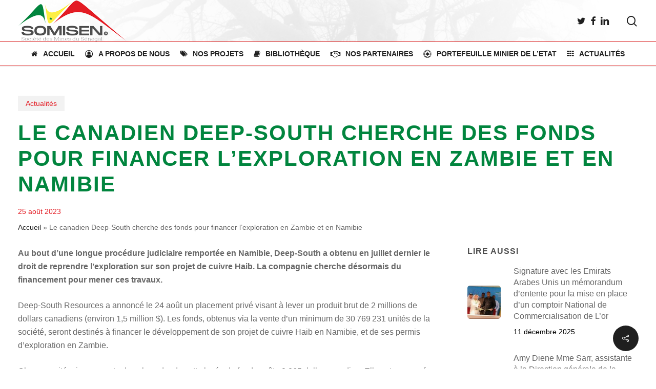

--- FILE ---
content_type: text/html; charset=UTF-8
request_url: https://somisen.sn/le-canadien-deep-south-cherche-des-fonds-pour-financer-lexploration-en-zambie-et-en-namibie/
body_size: 21695
content:
<!doctype html>
<html lang="fr-FR" class="no-js">
<head>
	<meta charset="UTF-8">
	<meta name="viewport" content="width=device-width, initial-scale=1, maximum-scale=1, user-scalable=0" /><meta name='robots' content='index, follow, max-image-preview:large, max-snippet:-1, max-video-preview:-1' />

	<!-- This site is optimized with the Yoast SEO plugin v26.5 - https://yoast.com/wordpress/plugins/seo/ -->
	<title>Le canadien Deep-South cherche des fonds pour financer l’exploration en Zambie et en Namibie - SOMISEN-SA</title>
	<link rel="canonical" href="https://somisen.sn/le-canadien-deep-south-cherche-des-fonds-pour-financer-lexploration-en-zambie-et-en-namibie/" />
	<meta property="og:locale" content="fr_FR" />
	<meta property="og:type" content="article" />
	<meta property="og:title" content="Le canadien Deep-South cherche des fonds pour financer l’exploration en Zambie et en Namibie - SOMISEN-SA" />
	<meta property="og:description" content="Au bout d’une longue procédure judiciaire remportée en Namibie, Deep-South a obtenu en juillet dernier le droit de reprendre l’exploration sur son projet de cuivre Haib. La compagnie cherche désormais..." />
	<meta property="og:url" content="https://somisen.sn/le-canadien-deep-south-cherche-des-fonds-pour-financer-lexploration-en-zambie-et-en-namibie/" />
	<meta property="og:site_name" content="SOMISEN-SA" />
	<meta property="article:published_time" content="2023-08-25T12:01:54+00:00" />
	<meta property="og:image" content="https://somisen.sn/wp-content/uploads/2023/08/2408-111117-le-canadien-deep-south-cherche-des-fonds-pour-financer-l-exploration-en-zambie-et-en-namibie_M.jpg" />
	<meta property="og:image:width" content="450" />
	<meta property="og:image:height" content="295" />
	<meta property="og:image:type" content="image/jpeg" />
	<meta name="author" content="SOMISEN" />
	<meta name="twitter:card" content="summary_large_image" />
	<meta name="twitter:label1" content="Écrit par" />
	<meta name="twitter:data1" content="SOMISEN" />
	<meta name="twitter:label2" content="Durée de lecture estimée" />
	<meta name="twitter:data2" content="1 minute" />
	<script type="application/ld+json" class="yoast-schema-graph">{"@context":"https://schema.org","@graph":[{"@type":"WebPage","@id":"https://somisen.sn/le-canadien-deep-south-cherche-des-fonds-pour-financer-lexploration-en-zambie-et-en-namibie/","url":"https://somisen.sn/le-canadien-deep-south-cherche-des-fonds-pour-financer-lexploration-en-zambie-et-en-namibie/","name":"Le canadien Deep-South cherche des fonds pour financer l’exploration en Zambie et en Namibie - SOMISEN-SA","isPartOf":{"@id":"https://somisen.sn/#website"},"primaryImageOfPage":{"@id":"https://somisen.sn/le-canadien-deep-south-cherche-des-fonds-pour-financer-lexploration-en-zambie-et-en-namibie/#primaryimage"},"image":{"@id":"https://somisen.sn/le-canadien-deep-south-cherche-des-fonds-pour-financer-lexploration-en-zambie-et-en-namibie/#primaryimage"},"thumbnailUrl":"https://somisen.sn/wp-content/uploads/2023/08/2408-111117-le-canadien-deep-south-cherche-des-fonds-pour-financer-l-exploration-en-zambie-et-en-namibie_M.jpg","datePublished":"2023-08-25T12:01:54+00:00","author":{"@id":"https://somisen.sn/#/schema/person/28cb1f1b1abef8a718fb12df0e50eac8"},"breadcrumb":{"@id":"https://somisen.sn/le-canadien-deep-south-cherche-des-fonds-pour-financer-lexploration-en-zambie-et-en-namibie/#breadcrumb"},"inLanguage":"fr-FR","potentialAction":[{"@type":"ReadAction","target":["https://somisen.sn/le-canadien-deep-south-cherche-des-fonds-pour-financer-lexploration-en-zambie-et-en-namibie/"]}]},{"@type":"ImageObject","inLanguage":"fr-FR","@id":"https://somisen.sn/le-canadien-deep-south-cherche-des-fonds-pour-financer-lexploration-en-zambie-et-en-namibie/#primaryimage","url":"https://somisen.sn/wp-content/uploads/2023/08/2408-111117-le-canadien-deep-south-cherche-des-fonds-pour-financer-l-exploration-en-zambie-et-en-namibie_M.jpg","contentUrl":"https://somisen.sn/wp-content/uploads/2023/08/2408-111117-le-canadien-deep-south-cherche-des-fonds-pour-financer-l-exploration-en-zambie-et-en-namibie_M.jpg","width":450,"height":295},{"@type":"BreadcrumbList","@id":"https://somisen.sn/le-canadien-deep-south-cherche-des-fonds-pour-financer-lexploration-en-zambie-et-en-namibie/#breadcrumb","itemListElement":[{"@type":"ListItem","position":1,"name":"Accueil","item":"https://somisen.sn/"},{"@type":"ListItem","position":2,"name":"Le canadien Deep-South cherche des fonds pour financer l’exploration en Zambie et en Namibie"}]},{"@type":"WebSite","@id":"https://somisen.sn/#website","url":"https://somisen.sn/","name":"SOMISEN SA","description":"Société des Mines du Sénégal - SOMISEN SA","potentialAction":[{"@type":"SearchAction","target":{"@type":"EntryPoint","urlTemplate":"https://somisen.sn/?s={search_term_string}"},"query-input":{"@type":"PropertyValueSpecification","valueRequired":true,"valueName":"search_term_string"}}],"inLanguage":"fr-FR"},{"@type":"Person","@id":"https://somisen.sn/#/schema/person/28cb1f1b1abef8a718fb12df0e50eac8","name":"SOMISEN","image":{"@type":"ImageObject","inLanguage":"fr-FR","@id":"https://somisen.sn/#/schema/person/image/","url":"https://secure.gravatar.com/avatar/06fb6cac8ba0a4a257582c7673363f3e194fa4713ea3750187be5c1254ca1567?s=96&d=mm&r=g","contentUrl":"https://secure.gravatar.com/avatar/06fb6cac8ba0a4a257582c7673363f3e194fa4713ea3750187be5c1254ca1567?s=96&d=mm&r=g","caption":"SOMISEN"},"sameAs":["https://somisen.sn"],"url":"https://somisen.sn/author/somisen/"}]}</script>
	<!-- / Yoast SEO plugin. -->


<link rel='dns-prefetch' href='//fonts.googleapis.com' />
<link rel="alternate" type="application/rss+xml" title="SOMISEN-SA &raquo; Flux" href="https://somisen.sn/feed/" />
<link rel="alternate" type="application/rss+xml" title="SOMISEN-SA &raquo; Flux des commentaires" href="https://somisen.sn/comments/feed/" />
<link rel="alternate" type="application/rss+xml" title="SOMISEN-SA &raquo; Le canadien Deep-South cherche des fonds pour financer l’exploration en Zambie et en Namibie Flux des commentaires" href="https://somisen.sn/le-canadien-deep-south-cherche-des-fonds-pour-financer-lexploration-en-zambie-et-en-namibie/feed/" />
<link rel="alternate" title="oEmbed (JSON)" type="application/json+oembed" href="https://somisen.sn/wp-json/oembed/1.0/embed?url=https%3A%2F%2Fsomisen.sn%2Fle-canadien-deep-south-cherche-des-fonds-pour-financer-lexploration-en-zambie-et-en-namibie%2F" />
<link rel="alternate" title="oEmbed (XML)" type="text/xml+oembed" href="https://somisen.sn/wp-json/oembed/1.0/embed?url=https%3A%2F%2Fsomisen.sn%2Fle-canadien-deep-south-cherche-des-fonds-pour-financer-lexploration-en-zambie-et-en-namibie%2F&#038;format=xml" />
<style id='wp-img-auto-sizes-contain-inline-css' type='text/css'>
img:is([sizes=auto i],[sizes^="auto," i]){contain-intrinsic-size:3000px 1500px}
/*# sourceURL=wp-img-auto-sizes-contain-inline-css */
</style>
<style id='wp-emoji-styles-inline-css' type='text/css'>

	img.wp-smiley, img.emoji {
		display: inline !important;
		border: none !important;
		box-shadow: none !important;
		height: 1em !important;
		width: 1em !important;
		margin: 0 0.07em !important;
		vertical-align: -0.1em !important;
		background: none !important;
		padding: 0 !important;
	}
/*# sourceURL=wp-emoji-styles-inline-css */
</style>
<style id='wp-block-library-inline-css' type='text/css'>
:root{--wp-block-synced-color:#7a00df;--wp-block-synced-color--rgb:122,0,223;--wp-bound-block-color:var(--wp-block-synced-color);--wp-editor-canvas-background:#ddd;--wp-admin-theme-color:#007cba;--wp-admin-theme-color--rgb:0,124,186;--wp-admin-theme-color-darker-10:#006ba1;--wp-admin-theme-color-darker-10--rgb:0,107,160.5;--wp-admin-theme-color-darker-20:#005a87;--wp-admin-theme-color-darker-20--rgb:0,90,135;--wp-admin-border-width-focus:2px}@media (min-resolution:192dpi){:root{--wp-admin-border-width-focus:1.5px}}.wp-element-button{cursor:pointer}:root .has-very-light-gray-background-color{background-color:#eee}:root .has-very-dark-gray-background-color{background-color:#313131}:root .has-very-light-gray-color{color:#eee}:root .has-very-dark-gray-color{color:#313131}:root .has-vivid-green-cyan-to-vivid-cyan-blue-gradient-background{background:linear-gradient(135deg,#00d084,#0693e3)}:root .has-purple-crush-gradient-background{background:linear-gradient(135deg,#34e2e4,#4721fb 50%,#ab1dfe)}:root .has-hazy-dawn-gradient-background{background:linear-gradient(135deg,#faaca8,#dad0ec)}:root .has-subdued-olive-gradient-background{background:linear-gradient(135deg,#fafae1,#67a671)}:root .has-atomic-cream-gradient-background{background:linear-gradient(135deg,#fdd79a,#004a59)}:root .has-nightshade-gradient-background{background:linear-gradient(135deg,#330968,#31cdcf)}:root .has-midnight-gradient-background{background:linear-gradient(135deg,#020381,#2874fc)}:root{--wp--preset--font-size--normal:16px;--wp--preset--font-size--huge:42px}.has-regular-font-size{font-size:1em}.has-larger-font-size{font-size:2.625em}.has-normal-font-size{font-size:var(--wp--preset--font-size--normal)}.has-huge-font-size{font-size:var(--wp--preset--font-size--huge)}.has-text-align-center{text-align:center}.has-text-align-left{text-align:left}.has-text-align-right{text-align:right}.has-fit-text{white-space:nowrap!important}#end-resizable-editor-section{display:none}.aligncenter{clear:both}.items-justified-left{justify-content:flex-start}.items-justified-center{justify-content:center}.items-justified-right{justify-content:flex-end}.items-justified-space-between{justify-content:space-between}.screen-reader-text{border:0;clip-path:inset(50%);height:1px;margin:-1px;overflow:hidden;padding:0;position:absolute;width:1px;word-wrap:normal!important}.screen-reader-text:focus{background-color:#ddd;clip-path:none;color:#444;display:block;font-size:1em;height:auto;left:5px;line-height:normal;padding:15px 23px 14px;text-decoration:none;top:5px;width:auto;z-index:100000}html :where(.has-border-color){border-style:solid}html :where([style*=border-top-color]){border-top-style:solid}html :where([style*=border-right-color]){border-right-style:solid}html :where([style*=border-bottom-color]){border-bottom-style:solid}html :where([style*=border-left-color]){border-left-style:solid}html :where([style*=border-width]){border-style:solid}html :where([style*=border-top-width]){border-top-style:solid}html :where([style*=border-right-width]){border-right-style:solid}html :where([style*=border-bottom-width]){border-bottom-style:solid}html :where([style*=border-left-width]){border-left-style:solid}html :where(img[class*=wp-image-]){height:auto;max-width:100%}:where(figure){margin:0 0 1em}html :where(.is-position-sticky){--wp-admin--admin-bar--position-offset:var(--wp-admin--admin-bar--height,0px)}@media screen and (max-width:600px){html :where(.is-position-sticky){--wp-admin--admin-bar--position-offset:0px}}

/*# sourceURL=wp-block-library-inline-css */
</style><style id='global-styles-inline-css' type='text/css'>
:root{--wp--preset--aspect-ratio--square: 1;--wp--preset--aspect-ratio--4-3: 4/3;--wp--preset--aspect-ratio--3-4: 3/4;--wp--preset--aspect-ratio--3-2: 3/2;--wp--preset--aspect-ratio--2-3: 2/3;--wp--preset--aspect-ratio--16-9: 16/9;--wp--preset--aspect-ratio--9-16: 9/16;--wp--preset--color--black: #000000;--wp--preset--color--cyan-bluish-gray: #abb8c3;--wp--preset--color--white: #ffffff;--wp--preset--color--pale-pink: #f78da7;--wp--preset--color--vivid-red: #cf2e2e;--wp--preset--color--luminous-vivid-orange: #ff6900;--wp--preset--color--luminous-vivid-amber: #fcb900;--wp--preset--color--light-green-cyan: #7bdcb5;--wp--preset--color--vivid-green-cyan: #00d084;--wp--preset--color--pale-cyan-blue: #8ed1fc;--wp--preset--color--vivid-cyan-blue: #0693e3;--wp--preset--color--vivid-purple: #9b51e0;--wp--preset--gradient--vivid-cyan-blue-to-vivid-purple: linear-gradient(135deg,rgb(6,147,227) 0%,rgb(155,81,224) 100%);--wp--preset--gradient--light-green-cyan-to-vivid-green-cyan: linear-gradient(135deg,rgb(122,220,180) 0%,rgb(0,208,130) 100%);--wp--preset--gradient--luminous-vivid-amber-to-luminous-vivid-orange: linear-gradient(135deg,rgb(252,185,0) 0%,rgb(255,105,0) 100%);--wp--preset--gradient--luminous-vivid-orange-to-vivid-red: linear-gradient(135deg,rgb(255,105,0) 0%,rgb(207,46,46) 100%);--wp--preset--gradient--very-light-gray-to-cyan-bluish-gray: linear-gradient(135deg,rgb(238,238,238) 0%,rgb(169,184,195) 100%);--wp--preset--gradient--cool-to-warm-spectrum: linear-gradient(135deg,rgb(74,234,220) 0%,rgb(151,120,209) 20%,rgb(207,42,186) 40%,rgb(238,44,130) 60%,rgb(251,105,98) 80%,rgb(254,248,76) 100%);--wp--preset--gradient--blush-light-purple: linear-gradient(135deg,rgb(255,206,236) 0%,rgb(152,150,240) 100%);--wp--preset--gradient--blush-bordeaux: linear-gradient(135deg,rgb(254,205,165) 0%,rgb(254,45,45) 50%,rgb(107,0,62) 100%);--wp--preset--gradient--luminous-dusk: linear-gradient(135deg,rgb(255,203,112) 0%,rgb(199,81,192) 50%,rgb(65,88,208) 100%);--wp--preset--gradient--pale-ocean: linear-gradient(135deg,rgb(255,245,203) 0%,rgb(182,227,212) 50%,rgb(51,167,181) 100%);--wp--preset--gradient--electric-grass: linear-gradient(135deg,rgb(202,248,128) 0%,rgb(113,206,126) 100%);--wp--preset--gradient--midnight: linear-gradient(135deg,rgb(2,3,129) 0%,rgb(40,116,252) 100%);--wp--preset--font-size--small: 13px;--wp--preset--font-size--medium: 20px;--wp--preset--font-size--large: 36px;--wp--preset--font-size--x-large: 42px;--wp--preset--spacing--20: 0.44rem;--wp--preset--spacing--30: 0.67rem;--wp--preset--spacing--40: 1rem;--wp--preset--spacing--50: 1.5rem;--wp--preset--spacing--60: 2.25rem;--wp--preset--spacing--70: 3.38rem;--wp--preset--spacing--80: 5.06rem;--wp--preset--shadow--natural: 6px 6px 9px rgba(0, 0, 0, 0.2);--wp--preset--shadow--deep: 12px 12px 50px rgba(0, 0, 0, 0.4);--wp--preset--shadow--sharp: 6px 6px 0px rgba(0, 0, 0, 0.2);--wp--preset--shadow--outlined: 6px 6px 0px -3px rgb(255, 255, 255), 6px 6px rgb(0, 0, 0);--wp--preset--shadow--crisp: 6px 6px 0px rgb(0, 0, 0);}:root { --wp--style--global--content-size: 1300px;--wp--style--global--wide-size: 1300px; }:where(body) { margin: 0; }.wp-site-blocks > .alignleft { float: left; margin-right: 2em; }.wp-site-blocks > .alignright { float: right; margin-left: 2em; }.wp-site-blocks > .aligncenter { justify-content: center; margin-left: auto; margin-right: auto; }:where(.is-layout-flex){gap: 0.5em;}:where(.is-layout-grid){gap: 0.5em;}.is-layout-flow > .alignleft{float: left;margin-inline-start: 0;margin-inline-end: 2em;}.is-layout-flow > .alignright{float: right;margin-inline-start: 2em;margin-inline-end: 0;}.is-layout-flow > .aligncenter{margin-left: auto !important;margin-right: auto !important;}.is-layout-constrained > .alignleft{float: left;margin-inline-start: 0;margin-inline-end: 2em;}.is-layout-constrained > .alignright{float: right;margin-inline-start: 2em;margin-inline-end: 0;}.is-layout-constrained > .aligncenter{margin-left: auto !important;margin-right: auto !important;}.is-layout-constrained > :where(:not(.alignleft):not(.alignright):not(.alignfull)){max-width: var(--wp--style--global--content-size);margin-left: auto !important;margin-right: auto !important;}.is-layout-constrained > .alignwide{max-width: var(--wp--style--global--wide-size);}body .is-layout-flex{display: flex;}.is-layout-flex{flex-wrap: wrap;align-items: center;}.is-layout-flex > :is(*, div){margin: 0;}body .is-layout-grid{display: grid;}.is-layout-grid > :is(*, div){margin: 0;}body{padding-top: 0px;padding-right: 0px;padding-bottom: 0px;padding-left: 0px;}:root :where(.wp-element-button, .wp-block-button__link){background-color: #32373c;border-width: 0;color: #fff;font-family: inherit;font-size: inherit;font-style: inherit;font-weight: inherit;letter-spacing: inherit;line-height: inherit;padding-top: calc(0.667em + 2px);padding-right: calc(1.333em + 2px);padding-bottom: calc(0.667em + 2px);padding-left: calc(1.333em + 2px);text-decoration: none;text-transform: inherit;}.has-black-color{color: var(--wp--preset--color--black) !important;}.has-cyan-bluish-gray-color{color: var(--wp--preset--color--cyan-bluish-gray) !important;}.has-white-color{color: var(--wp--preset--color--white) !important;}.has-pale-pink-color{color: var(--wp--preset--color--pale-pink) !important;}.has-vivid-red-color{color: var(--wp--preset--color--vivid-red) !important;}.has-luminous-vivid-orange-color{color: var(--wp--preset--color--luminous-vivid-orange) !important;}.has-luminous-vivid-amber-color{color: var(--wp--preset--color--luminous-vivid-amber) !important;}.has-light-green-cyan-color{color: var(--wp--preset--color--light-green-cyan) !important;}.has-vivid-green-cyan-color{color: var(--wp--preset--color--vivid-green-cyan) !important;}.has-pale-cyan-blue-color{color: var(--wp--preset--color--pale-cyan-blue) !important;}.has-vivid-cyan-blue-color{color: var(--wp--preset--color--vivid-cyan-blue) !important;}.has-vivid-purple-color{color: var(--wp--preset--color--vivid-purple) !important;}.has-black-background-color{background-color: var(--wp--preset--color--black) !important;}.has-cyan-bluish-gray-background-color{background-color: var(--wp--preset--color--cyan-bluish-gray) !important;}.has-white-background-color{background-color: var(--wp--preset--color--white) !important;}.has-pale-pink-background-color{background-color: var(--wp--preset--color--pale-pink) !important;}.has-vivid-red-background-color{background-color: var(--wp--preset--color--vivid-red) !important;}.has-luminous-vivid-orange-background-color{background-color: var(--wp--preset--color--luminous-vivid-orange) !important;}.has-luminous-vivid-amber-background-color{background-color: var(--wp--preset--color--luminous-vivid-amber) !important;}.has-light-green-cyan-background-color{background-color: var(--wp--preset--color--light-green-cyan) !important;}.has-vivid-green-cyan-background-color{background-color: var(--wp--preset--color--vivid-green-cyan) !important;}.has-pale-cyan-blue-background-color{background-color: var(--wp--preset--color--pale-cyan-blue) !important;}.has-vivid-cyan-blue-background-color{background-color: var(--wp--preset--color--vivid-cyan-blue) !important;}.has-vivid-purple-background-color{background-color: var(--wp--preset--color--vivid-purple) !important;}.has-black-border-color{border-color: var(--wp--preset--color--black) !important;}.has-cyan-bluish-gray-border-color{border-color: var(--wp--preset--color--cyan-bluish-gray) !important;}.has-white-border-color{border-color: var(--wp--preset--color--white) !important;}.has-pale-pink-border-color{border-color: var(--wp--preset--color--pale-pink) !important;}.has-vivid-red-border-color{border-color: var(--wp--preset--color--vivid-red) !important;}.has-luminous-vivid-orange-border-color{border-color: var(--wp--preset--color--luminous-vivid-orange) !important;}.has-luminous-vivid-amber-border-color{border-color: var(--wp--preset--color--luminous-vivid-amber) !important;}.has-light-green-cyan-border-color{border-color: var(--wp--preset--color--light-green-cyan) !important;}.has-vivid-green-cyan-border-color{border-color: var(--wp--preset--color--vivid-green-cyan) !important;}.has-pale-cyan-blue-border-color{border-color: var(--wp--preset--color--pale-cyan-blue) !important;}.has-vivid-cyan-blue-border-color{border-color: var(--wp--preset--color--vivid-cyan-blue) !important;}.has-vivid-purple-border-color{border-color: var(--wp--preset--color--vivid-purple) !important;}.has-vivid-cyan-blue-to-vivid-purple-gradient-background{background: var(--wp--preset--gradient--vivid-cyan-blue-to-vivid-purple) !important;}.has-light-green-cyan-to-vivid-green-cyan-gradient-background{background: var(--wp--preset--gradient--light-green-cyan-to-vivid-green-cyan) !important;}.has-luminous-vivid-amber-to-luminous-vivid-orange-gradient-background{background: var(--wp--preset--gradient--luminous-vivid-amber-to-luminous-vivid-orange) !important;}.has-luminous-vivid-orange-to-vivid-red-gradient-background{background: var(--wp--preset--gradient--luminous-vivid-orange-to-vivid-red) !important;}.has-very-light-gray-to-cyan-bluish-gray-gradient-background{background: var(--wp--preset--gradient--very-light-gray-to-cyan-bluish-gray) !important;}.has-cool-to-warm-spectrum-gradient-background{background: var(--wp--preset--gradient--cool-to-warm-spectrum) !important;}.has-blush-light-purple-gradient-background{background: var(--wp--preset--gradient--blush-light-purple) !important;}.has-blush-bordeaux-gradient-background{background: var(--wp--preset--gradient--blush-bordeaux) !important;}.has-luminous-dusk-gradient-background{background: var(--wp--preset--gradient--luminous-dusk) !important;}.has-pale-ocean-gradient-background{background: var(--wp--preset--gradient--pale-ocean) !important;}.has-electric-grass-gradient-background{background: var(--wp--preset--gradient--electric-grass) !important;}.has-midnight-gradient-background{background: var(--wp--preset--gradient--midnight) !important;}.has-small-font-size{font-size: var(--wp--preset--font-size--small) !important;}.has-medium-font-size{font-size: var(--wp--preset--font-size--medium) !important;}.has-large-font-size{font-size: var(--wp--preset--font-size--large) !important;}.has-x-large-font-size{font-size: var(--wp--preset--font-size--x-large) !important;}
/*# sourceURL=global-styles-inline-css */
</style>

<link rel='stylesheet' id='awsm-ead-public-css' href='https://somisen.sn/wp-content/plugins/embed-any-document/css/embed-public.min.css?ver=2.7.11' type='text/css' media='all' />
<link rel='stylesheet' id='contact-form-7-css' href='https://somisen.sn/wp-content/plugins/contact-form-7/includes/css/styles.css?ver=6.1.4' type='text/css' media='all' />
<link rel='stylesheet' id='image-hover-effects-css-css' href='https://somisen.sn/wp-content/plugins/mega-addons-for-visual-composer-pro/css/ihover.css?ver=6.9' type='text/css' media='all' />
<link rel='stylesheet' id='style-css-css' href='https://somisen.sn/wp-content/plugins/mega-addons-for-visual-composer-pro/css/style.css?ver=6.9' type='text/css' media='all' />
<link rel='stylesheet' id='font-awesome-latest-css' href='https://somisen.sn/wp-content/plugins/mega-addons-for-visual-composer-pro/css/font-awesome/css/all.css?ver=6.9' type='text/css' media='all' />
<link rel='stylesheet' id='pdfev-font-awesome-css' href='https://somisen.sn/wp-content/plugins/pdf-embed-viewer/vendor/font-awesome/font-awesome.min.css?ver=1.3.7' type='text/css' media='all' />
<link rel='stylesheet' id='pdfev-frontend-style-css' href='https://somisen.sn/wp-content/plugins/pdf-embed-viewer/assets/css/frontend.css?ver=1.3.7' type='text/css' media='all' />
<style id='pdfev-frontend-style-inline-css' type='text/css'>
:root{
                    --pdfev-primary:#01853e;        
                    --pdfev-secondary:#666666;
                    --pdfev-dark:#333333; 
                    --pdfev-light:#e5e5e5;
                    }
                
/*# sourceURL=pdfev-frontend-style-inline-css */
</style>
<link rel='stylesheet' id='rs-plugin-settings-css' href='https://somisen.sn/wp-content/plugins/revslider/public/assets/css/settings.css?ver=5.4.8' type='text/css' media='all' />
<style id='rs-plugin-settings-inline-css' type='text/css'>
#rs-demo-id {}
/*# sourceURL=rs-plugin-settings-inline-css */
</style>
<link rel='stylesheet' id='salient-social-css' href='https://somisen.sn/wp-content/plugins/salient-social/css/style.css?ver=1.2.6' type='text/css' media='all' />
<style id='salient-social-inline-css' type='text/css'>

  .sharing-default-minimal .nectar-love.loved,
  body .nectar-social[data-color-override="override"].fixed > a:before, 
  body .nectar-social[data-color-override="override"].fixed .nectar-social-inner a,
  .sharing-default-minimal .nectar-social[data-color-override="override"] .nectar-social-inner a:hover,
  .nectar-social.vertical[data-color-override="override"] .nectar-social-inner a:hover {
    background-color: #1f1f1f;
  }
  .nectar-social.hover .nectar-love.loved,
  .nectar-social.hover > .nectar-love-button a:hover,
  .nectar-social[data-color-override="override"].hover > div a:hover,
  #single-below-header .nectar-social[data-color-override="override"].hover > div a:hover,
  .nectar-social[data-color-override="override"].hover .share-btn:hover,
  .sharing-default-minimal .nectar-social[data-color-override="override"] .nectar-social-inner a {
    border-color: #1f1f1f;
  }
  #single-below-header .nectar-social.hover .nectar-love.loved i,
  #single-below-header .nectar-social.hover[data-color-override="override"] a:hover,
  #single-below-header .nectar-social.hover[data-color-override="override"] a:hover i,
  #single-below-header .nectar-social.hover .nectar-love-button a:hover i,
  .nectar-love:hover i,
  .hover .nectar-love:hover .total_loves,
  .nectar-love.loved i,
  .nectar-social.hover .nectar-love.loved .total_loves,
  .nectar-social.hover .share-btn:hover, 
  .nectar-social[data-color-override="override"].hover .nectar-social-inner a:hover,
  .nectar-social[data-color-override="override"].hover > div:hover span,
  .sharing-default-minimal .nectar-social[data-color-override="override"] .nectar-social-inner a:not(:hover) i,
  .sharing-default-minimal .nectar-social[data-color-override="override"] .nectar-social-inner a:not(:hover) {
    color: #1f1f1f;
  }
/*# sourceURL=salient-social-inline-css */
</style>
<link rel='stylesheet' id='wptu-front-style-css' href='https://somisen.sn/wp-content/plugins/ticker-ultimate/assets/css/wptu-front.css?ver=1.7.6' type='text/css' media='all' />
<link rel='stylesheet' id='font-awesome-css' href='https://somisen.sn/wp-content/themes/salient/css/font-awesome-legacy.min.css?ver=4.7.1' type='text/css' media='all' />
<link rel='stylesheet' id='salient-grid-system-css' href='https://somisen.sn/wp-content/themes/salient/css/build/grid-system.css?ver=18.0.1' type='text/css' media='all' />
<link rel='stylesheet' id='main-styles-css' href='https://somisen.sn/wp-content/themes/salient/css/build/style.css?ver=18.0.1' type='text/css' media='all' />
<style id='main-styles-inline-css' type='text/css'>
@font-face { font-family: 'Lovelo'; src: url('https://somisen.sn/wp-content/themes/salient/css/fonts/Lovelo_Black.eot'); src: url('https://somisen.sn/wp-content/themes/salient/css/fonts/Lovelo_Black.eot?#iefix') format('embedded-opentype'), url('https://somisen.sn/wp-content/themes/salient/css/fonts/Lovelo_Black.woff') format('woff'),  url('https://somisen.sn/wp-content/themes/salient/css/fonts/Lovelo_Black.ttf') format('truetype'), url('https://somisen.sn/wp-content/themes/salient/css/fonts/Lovelo_Black.svg#loveloblack') format('svg'); font-weight: normal; font-style: normal; }
/*# sourceURL=main-styles-inline-css */
</style>
<link rel='stylesheet' id='nectar-header-layout-centered-bottom-bar-css' href='https://somisen.sn/wp-content/themes/salient/css/build/header/header-layout-centered-bottom-bar.css?ver=18.0.1' type='text/css' media='all' />
<link rel='stylesheet' id='nectar-single-styles-css' href='https://somisen.sn/wp-content/themes/salient/css/build/single.css?ver=18.0.1' type='text/css' media='all' />
<link rel='stylesheet' id='nectar-cf7-css' href='https://somisen.sn/wp-content/themes/salient/css/build/third-party/cf7.css?ver=18.0.1' type='text/css' media='all' />
<link rel='stylesheet' id='nectar_default_font_open_sans-css' href='https://fonts.googleapis.com/css?family=Open+Sans%3A300%2C400%2C600%2C700&#038;subset=latin%2Clatin-ext' type='text/css' media='all' />
<link rel='stylesheet' id='responsive-css' href='https://somisen.sn/wp-content/themes/salient/css/build/responsive.css?ver=18.0.1' type='text/css' media='all' />
<link rel='stylesheet' id='skin-material-css' href='https://somisen.sn/wp-content/themes/salient/css/build/skin-material.css?ver=18.0.1' type='text/css' media='all' />
<link rel='stylesheet' id='salient-wp-menu-dynamic-css' href='https://somisen.sn/wp-content/uploads/salient/menu-dynamic.css?ver=36273' type='text/css' media='all' />
<link rel='stylesheet' id='nectar-widget-posts-css' href='https://somisen.sn/wp-content/themes/salient/css/build/elements/widget-nectar-posts.css?ver=18.0.1' type='text/css' media='all' />
<link rel='stylesheet' id='dynamic-css-css' href='https://somisen.sn/wp-content/uploads/salient/salient-dynamic-styles.css?ver=50760' type='text/css' media='all' />
<style id='dynamic-css-inline-css' type='text/css'>
.featured-media-under-header__featured-media:not([data-format="video"]):not([data-format="audio"]):not([data-has-img="false"]){padding-bottom:40%;}.featured-media-under-header__featured-media .post-featured-img img{position:absolute;top:0;left:0;width:100%;height:100%;object-fit:cover;object-position:top;}.single.single-post .container-wrap{padding-top:0;}.main-content .featured-media-under-header{padding:min(6vw,90px) 0;}.featured-media-under-header__featured-media:not([data-has-img="false"]){margin-top:min(6vw,90px);}.featured-media-under-header__featured-media:not([data-format="video"]):not([data-format="audio"]):not([data-has-img="false"]){overflow:hidden;position:relative;}.featured-media-under-header__meta-wrap{display:flex;flex-wrap:wrap;align-items:center;}.featured-media-under-header__meta-wrap .meta-author{display:inline-flex;align-items:center;}.featured-media-under-header__meta-wrap .meta-author img{margin-right:8px;width:28px;border-radius:100px;}.featured-media-under-header__featured-media .post-featured-img{display:block;line-height:0;top:auto;bottom:0;}.featured-media-under-header__featured-media[data-n-parallax-bg="true"] .post-featured-img{height:calc(100% + 75px);}@media only screen and (max-width:690px){.featured-media-under-header__featured-media[data-n-parallax-bg="true"] .post-featured-img{height:calc(100% + 45px);}.featured-media-under-header__meta-wrap{font-size:14px;}}.featured-media-under-header__featured-media[data-align="center"] .post-featured-img img{object-position:center;}.featured-media-under-header__featured-media[data-align="bottom"] .post-featured-img img{object-position:bottom;}.featured-media-under-header h1{margin:max(min(0.35em,35px),25px) 0;}.featured-media-under-header__cat-wrap .meta-category a{line-height:1;padding:7px 15px;margin-right:15px;}.featured-media-under-header__cat-wrap .meta-category a:not(:hover){background-color:rgba(0,0,0,0.05);}.featured-media-under-header__cat-wrap .meta-category a:hover{color:#fff;}.featured-media-under-header__meta-wrap a,.featured-media-under-header__cat-wrap a{color:inherit;}.featured-media-under-header__meta-wrap > span:not(:first-child):not(.rich-snippet-hidden):before{content:"·";padding:0 .5em;}.featured-media-under-header__excerpt{margin:0 0 20px 0;}@media only screen and (min-width:691px){[data-animate="fade_in"] .featured-media-under-header__cat-wrap,[data-animate="fade_in"].featured-media-under-header .entry-title,[data-animate="fade_in"] .featured-media-under-header__meta-wrap,[data-animate="fade_in"] .featured-media-under-header__featured-media,[data-animate="fade_in"] .featured-media-under-header__excerpt,[data-animate="fade_in"].featured-media-under-header + .row .content-inner{opacity:0;transform:translateY(50px);animation:nectar_featured_media_load 1s cubic-bezier(0.25,1,0.5,1) forwards;}[data-animate="fade_in"].featured-media-under-header + .row .content-inner:has(.nectar-scrolling-tabs){transform:translateY(0px);animation:nectar_featured_media_load_simple 1s cubic-bezier(0.25,1,0.5,1) forwards;}[data-animate="fade_in"] .featured-media-under-header__cat-wrap{animation-delay:0.1s;}[data-animate="fade_in"].featured-media-under-header .entry-title{animation-delay:0.2s;}[data-animate="fade_in"] .featured-media-under-header__excerpt{animation-delay:0.3s;}[data-animate="fade_in"] .featured-media-under-header__meta-wrap{animation-delay:0.3s;}[data-animate="fade_in"] .featured-media-under-header__featured-media{animation-delay:0.4s;}[data-animate="fade_in"].featured-media-under-header + .row .content-inner{animation-delay:0.5s;}}@keyframes nectar_featured_media_load{0%{transform:translateY(50px);opacity:0;}100%{transform:translateY(0px);opacity:1;}}@keyframes nectar_featured_media_load_simple{0%{opacity:0;}100%{opacity:1;}}@media only screen and (min-width:1000px){body #ajax-content-wrap.no-scroll{min-height:calc(100vh - 104px);height:calc(100vh - 104px)!important;}}@media only screen and (min-width:1000px){#page-header-wrap.fullscreen-header,#page-header-wrap.fullscreen-header #page-header-bg,html:not(.nectar-box-roll-loaded) .nectar-box-roll > #page-header-bg.fullscreen-header,.nectar_fullscreen_zoom_recent_projects,#nectar_fullscreen_rows:not(.afterLoaded) > div{height:calc(100vh - 103px);}.wpb_row.vc_row-o-full-height.top-level,.wpb_row.vc_row-o-full-height.top-level > .col.span_12{min-height:calc(100vh - 103px);}html:not(.nectar-box-roll-loaded) .nectar-box-roll > #page-header-bg.fullscreen-header{top:104px;}.nectar-slider-wrap[data-fullscreen="true"]:not(.loaded),.nectar-slider-wrap[data-fullscreen="true"]:not(.loaded) .swiper-container{height:calc(100vh - 102px)!important;}.admin-bar .nectar-slider-wrap[data-fullscreen="true"]:not(.loaded),.admin-bar .nectar-slider-wrap[data-fullscreen="true"]:not(.loaded) .swiper-container{height:calc(100vh - 102px - 32px)!important;}}.admin-bar[class*="page-template-template-no-header"] .wpb_row.vc_row-o-full-height.top-level,.admin-bar[class*="page-template-template-no-header"] .wpb_row.vc_row-o-full-height.top-level > .col.span_12{min-height:calc(100vh - 32px);}body[class*="page-template-template-no-header"] .wpb_row.vc_row-o-full-height.top-level,body[class*="page-template-template-no-header"] .wpb_row.vc_row-o-full-height.top-level > .col.span_12{min-height:100vh;}@media only screen and (max-width:999px){.using-mobile-browser #nectar_fullscreen_rows:not(.afterLoaded):not([data-mobile-disable="on"]) > div{height:calc(100vh - 126px);}.using-mobile-browser .wpb_row.vc_row-o-full-height.top-level,.using-mobile-browser .wpb_row.vc_row-o-full-height.top-level > .col.span_12,[data-permanent-transparent="1"].using-mobile-browser .wpb_row.vc_row-o-full-height.top-level,[data-permanent-transparent="1"].using-mobile-browser .wpb_row.vc_row-o-full-height.top-level > .col.span_12{min-height:calc(100vh - 126px);}html:not(.nectar-box-roll-loaded) .nectar-box-roll > #page-header-bg.fullscreen-header,.nectar_fullscreen_zoom_recent_projects,.nectar-slider-wrap[data-fullscreen="true"]:not(.loaded),.nectar-slider-wrap[data-fullscreen="true"]:not(.loaded) .swiper-container,#nectar_fullscreen_rows:not(.afterLoaded):not([data-mobile-disable="on"]) > div{height:calc(100vh - 73px);}.wpb_row.vc_row-o-full-height.top-level,.wpb_row.vc_row-o-full-height.top-level > .col.span_12{min-height:calc(100vh - 73px);}body[data-transparent-header="false"] #ajax-content-wrap.no-scroll{min-height:calc(100vh - 73px);height:calc(100vh - 73px);}}.screen-reader-text,.nectar-skip-to-content:not(:focus){border:0;clip:rect(1px,1px,1px,1px);clip-path:inset(50%);height:1px;margin:-1px;overflow:hidden;padding:0;position:absolute!important;width:1px;word-wrap:normal!important;}.row .col img:not([srcset]){width:auto;}.row .col img.img-with-animation.nectar-lazy:not([srcset]){width:100%;}
/*# sourceURL=dynamic-css-inline-css */
</style>
<link rel='stylesheet' id='redux-google-fonts-salient_redux-css' href='https://fonts.googleapis.com/css?family=Open+Sans&#038;ver=6.9' type='text/css' media='all' />
<script type="text/javascript" src="https://somisen.sn/wp-includes/js/jquery/jquery.min.js?ver=3.7.1" id="jquery-core-js"></script>
<script type="text/javascript" src="https://somisen.sn/wp-includes/js/jquery/jquery-migrate.min.js?ver=3.4.1" id="jquery-migrate-js"></script>
<script type="text/javascript" src="https://somisen.sn/wp-content/plugins/revslider/public/assets/js/jquery.themepunch.tools.min.js?ver=5.4.8" id="tp-tools-js"></script>
<script type="text/javascript" src="https://somisen.sn/wp-content/plugins/revslider/public/assets/js/jquery.themepunch.revolution.min.js?ver=5.4.8" id="revmin-js"></script>
<script></script><link rel="https://api.w.org/" href="https://somisen.sn/wp-json/" /><link rel="alternate" title="JSON" type="application/json" href="https://somisen.sn/wp-json/wp/v2/posts/9782" /><link rel="EditURI" type="application/rsd+xml" title="RSD" href="https://somisen.sn/xmlrpc.php?rsd" />
<meta name="generator" content="WordPress 6.9" />
<link rel='shortlink' href='https://somisen.sn/?p=9782' />
<script type="text/javascript"> var root = document.getElementsByTagName( "html" )[0]; root.setAttribute( "class", "js" ); </script><meta name="generator" content="Powered by WPBakery Page Builder - drag and drop page builder for WordPress."/>
<meta name="generator" content="Powered by Slider Revolution 5.4.8 - responsive, Mobile-Friendly Slider Plugin for WordPress with comfortable drag and drop interface." />
<link rel="icon" href="https://somisen.sn/wp-content/uploads/2025/06/cropped-favicon-logo-32x32.png" sizes="32x32" />
<link rel="icon" href="https://somisen.sn/wp-content/uploads/2025/06/cropped-favicon-logo-192x192.png" sizes="192x192" />
<link rel="apple-touch-icon" href="https://somisen.sn/wp-content/uploads/2025/06/cropped-favicon-logo-180x180.png" />
<meta name="msapplication-TileImage" content="https://somisen.sn/wp-content/uploads/2025/06/cropped-favicon-logo-270x270.png" />
<script type="text/javascript">function setREVStartSize(e){									
						try{ e.c=jQuery(e.c);var i=jQuery(window).width(),t=9999,r=0,n=0,l=0,f=0,s=0,h=0;
							if(e.responsiveLevels&&(jQuery.each(e.responsiveLevels,function(e,f){f>i&&(t=r=f,l=e),i>f&&f>r&&(r=f,n=e)}),t>r&&(l=n)),f=e.gridheight[l]||e.gridheight[0]||e.gridheight,s=e.gridwidth[l]||e.gridwidth[0]||e.gridwidth,h=i/s,h=h>1?1:h,f=Math.round(h*f),"fullscreen"==e.sliderLayout){var u=(e.c.width(),jQuery(window).height());if(void 0!=e.fullScreenOffsetContainer){var c=e.fullScreenOffsetContainer.split(",");if (c) jQuery.each(c,function(e,i){u=jQuery(i).length>0?u-jQuery(i).outerHeight(!0):u}),e.fullScreenOffset.split("%").length>1&&void 0!=e.fullScreenOffset&&e.fullScreenOffset.length>0?u-=jQuery(window).height()*parseInt(e.fullScreenOffset,0)/100:void 0!=e.fullScreenOffset&&e.fullScreenOffset.length>0&&(u-=parseInt(e.fullScreenOffset,0))}f=u}else void 0!=e.minHeight&&f<e.minHeight&&(f=e.minHeight);e.c.closest(".rev_slider_wrapper").css({height:f})					
						}catch(d){console.log("Failure at Presize of Slider:"+d)}						
					};</script>
		<style type="text/css" id="wp-custom-css">
			@media only screen and (min-width: 1300px) and (max-width: 1500px){
#page-header-bg .span_6 h1, .nectar-box-roll .overlaid-content h1 {
    font-size: 22px !important;
    line-height: normal !important;
}}

.formulaire-separat h4{
font-size: 22px !important;
color: red !important;
}

.nectar-post-grid a {
    font-size: 14px;
}
.nectar-post-grid-wrap[data-style=content_under_image] .nectar-post-grid[data-card=yes] .nectar-post-grid-item .content {
    padding: 15px !important;
}

.mega_team_case .member-name span {background-color: #309167 !important;
}

.separateur h4{
font-size: 22px;
color: #ff0000;
}

.mega-uae-btn {
    text-align: left !important;
} 

#footer-contact-icon i {
    font-size: 15px !important;
    width: 30px !important;
    background-color: #ffffff !important; !important;
    border-radius: 3px;
	color : #d10000 !important;
}

.model-popup-container{
  max-height: 600px !important;
  overflow-y: auto !important;
 }


.mega-model-popup img {
    border-radius: 50% !important;
}

.mega_info_box .mega-info-img {
 width: 150px !important;
	height: auto !important;
    border-radius: 50% !important;
}

.nos-dirigeants-dg img{
border-radius:50% !important;
}

#top .col.span_9 {
padding: 12px 0px 12px 0px !important;
}

#top .col.span_3 {
background-image: url(https://somisen.sn/wp-content/uploads/2025/06/bande.png) !important;
    background-size: cover !important;
    background-repeat: no-repeat;
    background-position: center;
}


.sf-menu>li ul {
padding: 0px 0px 0px 0px !important;
border-bottom: 3px solid #f8b33a;
}
.sub-menu a {
border-bottom: 1px solid #2f5c33 !important;
padding: 15px 10px 15px 10px !important;
font-size: 12px !important;
}



#footer-outer .widget.widget_nav_menu li a, #footer-outer #footer-widgets .col ul ul li:last-child {
    border-bottom: 1px solid #777777 !important;
}

#ajax-content-wrap #footer-outer #copyright {
    border-top: 2px solid #ffffff !important;
}

@media only screen and (max-width: 690px) {
    body .row .col.section-title h1, body h1, html body .row .col.section-title.span_12 h1, body.single.single-post .row .col.section-title.span_12 h1, body .featured-media-under-header h1, .full-width-content .nectar-recent-posts-slider .recent-post-container .inner-wrap h2 {
        font-size: 26px !important;
        line-height: 13px;
        padding-top: 25px !important;
    }
}


@media only screen and (min-width: 1px) and (max-width: 999px) {
    body:not(.single-post) #page-header-bg[data-padding-amt=low]:not(.fullscreen-header) {
        padding-top: 20%;
        padding-bottom: 20%;
}}
	

.featured-media-under-header h1 {
    margin: max(min(0.35em, 35px), 20px) 0 max(min(0.25em, 25px), 15px) 0;
    font-size: 42px !important;
    line-height: 1.2 !important;
    font-weight: 800 !important;
    color: #01853e !important;
}

.main-content .featured-media-under-header {
    padding: 60px 0px 5px !important;
color: #e31c24 !important;
}

.comments-section{
display:none !important;
}


.pdfev-embed-viewer .archive-grid-style .grid-item h2 {
    padding: 10px 5px;
    font-size: 14px !important;
    font-weight: 600 !important;
    text-align: center;
    width: 100%;
    box-sizing: border-box;
    line-height: 1.4 !important;
}

.pdfev-embed-viewer {
margin: 60px auto !important;
}

.pdfev-embed-viewer h1 {
font-size: 28px !important;
line-height: 1.4 !important;
}

.pdfev-embed-viewer .archive-grid-style .grid-item .action {
display: none !important;
}

#publications .pdfev-embed-viewer .pagination{
display:none !important;
}

.pdfev-embed-viewer .archive-grid-style .grid-item {
justify-content: normal 
}

#wptu-ticker-style-1 .wptu-style-label {
background-color: #4e4e4e !important ;
}

#wptu-ticker-style-1 .wptu-style-label > span {
border-color: transparent transparent transparent #4e4e4e !important;
}
#wptu-ticker-style-1 .wptu-style-label-title {
color: #fdef43 !important;
}

.wpcp-carousel-section .wpcp-slide-image {
    height: 180px !important;
    width: auto !important;
}

#poststuff h2, .wpcp-post-carousel .wpcp-single-item .wpcp-all-captions h2 {
	line-height: 1.4 !important;
    height: 90px;
    font-size: 14px;
    font-weight: 600;
    margin: 0px 0px 10px 0px;
}

.wpcp-post-carousel .wpcp-single-item .wpcp-all-captions {
padding: 5px 5px 5px 5px !important;
}


.tabbed[data-style="minimal_flexible"] .wpb_tabs_nav > li a {
    background-color: transparent;
    text-align: center;
    color: #000000;
    border: none;
    font-size: 16px !important;
    padding: 5px 10px;
	font-weight: 600 !important;
}		</style>
		<noscript><style> .wpb_animate_when_almost_visible { opacity: 1; }</style></noscript>				<style type="text/css" id="c4wp-checkout-css">
					.woocommerce-checkout .c4wp_captcha_field {
						margin-bottom: 10px;
						margin-top: 15px;
						position: relative;
						display: inline-block;
					}
				</style>
							<style type="text/css" id="c4wp-v3-lp-form-css">
				.login #login, .login #lostpasswordform {
					min-width: 350px !important;
				}
				.wpforms-field-c4wp iframe {
					width: 100% !important;
				}
			</style>
			<link data-pagespeed-no-defer data-nowprocket data-wpacu-skip data-no-optimize data-noptimize rel='stylesheet' id='main-styles-non-critical-css' href='https://somisen.sn/wp-content/themes/salient/css/build/style-non-critical.css?ver=18.0.1' type='text/css' media='all' />
<link data-pagespeed-no-defer data-nowprocket data-wpacu-skip data-no-optimize data-noptimize rel='stylesheet' id='magnific-css' href='https://somisen.sn/wp-content/themes/salient/css/build/plugins/magnific.css?ver=8.6.0' type='text/css' media='all' />
<link data-pagespeed-no-defer data-nowprocket data-wpacu-skip data-no-optimize data-noptimize rel='stylesheet' id='nectar-ocm-core-css' href='https://somisen.sn/wp-content/themes/salient/css/build/off-canvas/core.css?ver=18.0.1' type='text/css' media='all' />
<link data-pagespeed-no-defer data-nowprocket data-wpacu-skip data-no-optimize data-noptimize rel='stylesheet' id='nectar-ocm-simple-css' href='https://somisen.sn/wp-content/themes/salient/css/build/off-canvas/simple-dropdown.css?ver=18.0.1' type='text/css' media='all' />
</head><body class="wp-singular post-template-default single single-post postid-9782 single-format-standard wp-theme-salient material wpb-js-composer js-comp-ver-8.4.2 vc_responsive" data-footer-reveal="false" data-footer-reveal-shadow="none" data-header-format="centered-menu-bottom-bar" data-body-border="off" data-boxed-style="" data-header-breakpoint="1000" data-dropdown-style="minimal" data-cae="linear" data-cad="650" data-megamenu-width="contained" data-aie="none" data-ls="magnific" data-apte="standard" data-hhun="0" data-fancy-form-rcs="default" data-form-style="default" data-form-submit="regular" data-is="minimal" data-button-style="default" data-user-account-button="false" data-flex-cols="true" data-col-gap="default" data-header-inherit-rc="false" data-header-search="true" data-animated-anchors="true" data-ajax-transitions="false" data-full-width-header="true" data-slide-out-widget-area="true" data-slide-out-widget-area-style="simple" data-user-set-ocm="off" data-loading-animation="none" data-bg-header="false" data-responsive="1" data-ext-responsive="true" data-ext-padding="35" data-header-resize="0" data-header-color="custom" data-transparent-header="false" data-cart="false" data-remove-m-parallax="" data-remove-m-video-bgs="" data-m-animate="0" data-force-header-trans-color="light" data-smooth-scrolling="0" data-permanent-transparent="false" >
	
	<script type="text/javascript">
	 (function(window, document) {

		document.documentElement.classList.remove("no-js");

		if(navigator.userAgent.match(/(Android|iPod|iPhone|iPad|BlackBerry|IEMobile|Opera Mini)/)) {
			document.body.className += " using-mobile-browser mobile ";
		}
		if(navigator.userAgent.match(/Mac/) && navigator.maxTouchPoints && navigator.maxTouchPoints > 2) {
			document.body.className += " using-ios-device ";
		}

		if( !("ontouchstart" in window) ) {

			var body = document.querySelector("body");
			var winW = window.innerWidth;
			var bodyW = body.clientWidth;

			if (winW > bodyW + 4) {
				body.setAttribute("style", "--scroll-bar-w: " + (winW - bodyW - 4) + "px");
			} else {
				body.setAttribute("style", "--scroll-bar-w: 0px");
			}
		}

	 })(window, document);
   </script><nav aria-label="Skip links" class="nectar-skip-to-content-wrap"><a href="#ajax-content-wrap" class="nectar-skip-to-content">Skip to main content</a></nav><div class="ocm-effect-wrap"><div class="ocm-effect-wrap-inner">	
	<div id="header-space"  data-header-mobile-fixed='1'></div> 
	
		<div id="header-outer" data-has-menu="true" data-has-buttons="yes" data-header-button_style="default" data-using-pr-menu="false" data-mobile-fixed="1" data-ptnm="false" data-lhe="default" data-user-set-bg="#ffffff" data-format="centered-menu-bottom-bar" data-menu-bottom-bar-align="left_t_center_b" data-permanent-transparent="false" data-megamenu-rt="0" data-remove-fixed="0" data-header-resize="0" data-cart="false" data-transparency-option="0" data-box-shadow="large-line" data-shrink-num="6" data-using-secondary="0" data-using-logo="1" data-logo-height="80" data-m-logo-height="50" data-padding="1" data-full-width="true" data-condense="false" >
		
<div id="search-outer" class="nectar">
	<div id="search">
		<div class="container">
			 <div id="search-box">
				 <div class="inner-wrap">
					 <div class="col span_12">
						  <form role="search" action="https://somisen.sn/" method="GET">
														 <input type="text" name="s"  value="" aria-label="Search" placeholder="Recherche" />
							 
						
						<input type="hidden" name="post_type" value="post"><button aria-label="Search" class="search-box__button" type="submit">Search</button>						</form>
					</div><!--/span_12-->
				</div><!--/inner-wrap-->
			 </div><!--/search-box-->
			 <div id="close"><a href="#" role="button"><span class="screen-reader-text">Close Search</span>
				<span class="close-wrap"> <span class="close-line close-line1" role="presentation"></span> <span class="close-line close-line2" role="presentation"></span> </span>				 </a></div>
		 </div><!--/container-->
	</div><!--/search-->
</div><!--/search-outer-->

<header id="top" role="banner" aria-label="Main Menu">
		<div class="container">
		<div class="row">
			<div class="col span_3">
								<a id="logo" href="https://somisen.sn" data-supplied-ml-starting-dark="false" data-supplied-ml-starting="false" data-supplied-ml="false" >
					<img class="stnd skip-lazy default-logo dark-version" width="212" height="80" alt="SOMISEN-SA" src="https://somisen.sn/wp-content/uploads/2025/05/logo-somisen.png" srcset="https://somisen.sn/wp-content/uploads/2025/05/logo-somisen.png 1x, https://somisen.sn/wp-content/uploads/2025/05/logo-somisen.png 2x" />				</a>
									<nav class="left-side" data-using-pull-menu="false">
												<ul class="nectar-social"><li id="social-in-menu" class="button_social_group"><a target="_blank" rel="noopener" href="https://twitter.com/Somisen_Sa"><span class="screen-reader-text">twitter</span><i class="fa fa-twitter" aria-hidden="true"></i> </a><a target="_blank" rel="noopener" href="https://www.facebook.com/Société-des-Mines-du-Sénégal-Somisen-SA-106542868781303/"><span class="screen-reader-text">facebook</span><i class="fa fa-facebook" aria-hidden="true"></i> </a><a target="_blank" rel="noopener" href="https://www.linkedin.com/company/somisen-sa/"><span class="screen-reader-text">linkedin</span><i class="fa fa-linkedin" aria-hidden="true"></i> </a> </li></ul>
				 	 					</nav>
					<nav class="right-side">
												<ul class="buttons" data-user-set-ocm="off"><li id="search-btn"><div><a href="#searchbox"><span class="icon-salient-search" aria-hidden="true"></span><span class="screen-reader-text">search</span></a></div> </li></ul>
																			<div class="slide-out-widget-area-toggle mobile-icon simple" data-custom-color="false" data-icon-animation="simple-transform">
								<div> <a href="#mobile-menu" role="button" aria-label="Navigation Menu" aria-expanded="false" class="closed">
									<span class="screen-reader-text">Menu</span><span aria-hidden="true"> <i class="lines-button x2"> <i class="lines"></i> </i> </span> </a> </div>							</div>
											</nav>
							</div><!--/span_3-->

			<div class="col span_9 col_last">
									<div class="nectar-mobile-only mobile-header"><div class="inner"></div></div>
									<a class="mobile-search" href="#searchbox"><span class="nectar-icon icon-salient-search" aria-hidden="true"></span><span class="screen-reader-text">search</span></a>
														<div class="slide-out-widget-area-toggle mobile-icon simple" data-custom-color="false" data-icon-animation="simple-transform">
						<div> <a href="#mobile-menu" role="button" aria-label="Navigation Menu" aria-expanded="false" class="closed">
							<span class="screen-reader-text">Menu</span><span aria-hidden="true"> <i class="lines-button x2"> <i class="lines"></i> </i> </span>						</a></div>
					</div>
				
									<nav aria-label="Main Menu">
													<ul class="sf-menu">
								<li id="menu-item-2677" class="menu-item menu-item-type-post_type menu-item-object-page menu-item-home menu-item-has-icon nectar-regular-menu-item menu-item-2677"><a href="https://somisen.sn/"><i class="nectar-menu-icon fa fa-home" role="presentation"></i><span class="menu-title-text">ACCUEIL</span></a></li>
<li id="menu-item-2864" class="menu-item menu-item-type-post_type menu-item-object-page menu-item-has-children menu-item-has-icon nectar-regular-menu-item menu-item-2864"><a href="https://somisen.sn/a-propos-de-nous/" aria-haspopup="true" aria-expanded="false"><i class="nectar-menu-icon fa fa-user-circle-o" role="presentation"></i><span class="menu-title-text">A PROPOS DE NOUS</span></a>
<ul class="sub-menu">
	<li id="menu-item-11578" class="menu-item menu-item-type-post_type menu-item-object-page nectar-regular-menu-item menu-item-11578"><a href="https://somisen.sn/a-propos-de-nous/mot-du-directeur-general/"><span class="menu-title-text">Mot du Directeur Général</span></a></li>
	<li id="menu-item-2887" class="menu-item menu-item-type-post_type menu-item-object-page nectar-regular-menu-item menu-item-2887"><a href="https://somisen.sn/a-propos-de-nous/le-personnel/"><span class="menu-title-text">Le personnel</span></a></li>
	<li id="menu-item-2894" class="menu-item menu-item-type-post_type menu-item-object-page nectar-regular-menu-item menu-item-2894"><a href="https://somisen.sn/a-propos-de-nous/nos-directions/"><span class="menu-title-text">Nos directions</span></a></li>
	<li id="menu-item-2886" class="menu-item menu-item-type-post_type menu-item-object-page nectar-regular-menu-item menu-item-2886"><a href="https://somisen.sn/a-propos-de-nous/mediatheque/"><span class="menu-title-text">Médiathèque</span></a></li>
</ul>
</li>
<li id="menu-item-2679" class="menu-item menu-item-type-post_type menu-item-object-page menu-item-has-icon nectar-regular-menu-item menu-item-2679"><a href="https://somisen.sn/nos-projets/"><i class="nectar-menu-icon fa fa-tags" role="presentation"></i><span class="menu-title-text">NOS PROJETS</span></a></li>
<li id="menu-item-2683" class="menu-item menu-item-type-post_type menu-item-object-page menu-item-has-icon nectar-regular-menu-item menu-item-2683"><a href="https://somisen.sn/bibliotheque/"><i class="nectar-menu-icon fa fa-book" role="presentation"></i><span class="menu-title-text">BIBLIOTHÈQUE</span></a></li>
<li id="menu-item-11749" class="menu-item menu-item-type-post_type menu-item-object-page menu-item-has-icon nectar-regular-menu-item menu-item-11749"><a href="https://somisen.sn/nos-partenaires/"><i class="nectar-menu-icon fa fa-handshake-o" role="presentation"></i><span class="menu-title-text">NOS PARTENAIRES</span></a></li>
<li id="menu-item-11922" class="menu-item menu-item-type-post_type menu-item-object-page menu-item-has-icon nectar-regular-menu-item menu-item-11922"><a href="https://somisen.sn/portefeuille-minier-de-letat/"><i class="nectar-menu-icon fa fa-ge" role="presentation"></i><span class="menu-title-text">PORTEFEUILLE MINIER DE L’ETAT</span></a></li>
<li id="menu-item-2682" class="menu-item menu-item-type-post_type menu-item-object-page menu-item-has-icon nectar-regular-menu-item menu-item-2682"><a href="https://somisen.sn/actualites/"><i class="nectar-menu-icon fa fa-th" role="presentation"></i><span class="menu-title-text">ACTUALITÉS</span></a></li>
							</ul>
						
					</nav>

					
				</div><!--/span_9-->

				
			</div><!--/row-->
			
<div id="mobile-menu" data-mobile-fixed="1">

	<div class="inner">

		
		<div class="menu-items-wrap row" data-has-secondary-text="false">

			<ul>
				<li class="menu-item menu-item-type-post_type menu-item-object-page menu-item-home menu-item-has-icon menu-item-2677"><a href="https://somisen.sn/"><i class="nectar-menu-icon fa fa-home"></i><span class="menu-title-text">ACCUEIL</span></a></li>
<li class="menu-item menu-item-type-post_type menu-item-object-page menu-item-has-children menu-item-has-icon menu-item-2864"><a href="https://somisen.sn/a-propos-de-nous/" aria-haspopup="true" aria-expanded="false"><i class="nectar-menu-icon fa fa-user-circle-o"></i><span class="menu-title-text">A PROPOS DE NOUS</span></a>
<ul class="sub-menu">
	<li class="menu-item menu-item-type-post_type menu-item-object-page menu-item-11578"><a href="https://somisen.sn/a-propos-de-nous/mot-du-directeur-general/">Mot du Directeur Général</a></li>
	<li class="menu-item menu-item-type-post_type menu-item-object-page menu-item-2887"><a href="https://somisen.sn/a-propos-de-nous/le-personnel/">Le personnel</a></li>
	<li class="menu-item menu-item-type-post_type menu-item-object-page menu-item-2894"><a href="https://somisen.sn/a-propos-de-nous/nos-directions/">Nos directions</a></li>
	<li class="menu-item menu-item-type-post_type menu-item-object-page menu-item-2886"><a href="https://somisen.sn/a-propos-de-nous/mediatheque/">Médiathèque</a></li>
</ul>
</li>
<li class="menu-item menu-item-type-post_type menu-item-object-page menu-item-has-icon menu-item-2679"><a href="https://somisen.sn/nos-projets/"><i class="nectar-menu-icon fa fa-tags"></i><span class="menu-title-text">NOS PROJETS</span></a></li>
<li class="menu-item menu-item-type-post_type menu-item-object-page menu-item-has-icon menu-item-2683"><a href="https://somisen.sn/bibliotheque/"><i class="nectar-menu-icon fa fa-book"></i><span class="menu-title-text">BIBLIOTHÈQUE</span></a></li>
<li class="menu-item menu-item-type-post_type menu-item-object-page menu-item-has-icon menu-item-11749"><a href="https://somisen.sn/nos-partenaires/"><i class="nectar-menu-icon fa fa-handshake-o"></i><span class="menu-title-text">NOS PARTENAIRES</span></a></li>
<li class="menu-item menu-item-type-post_type menu-item-object-page menu-item-has-icon menu-item-11922"><a href="https://somisen.sn/portefeuille-minier-de-letat/"><i class="nectar-menu-icon fa fa-ge"></i><span class="menu-title-text">PORTEFEUILLE MINIER DE L’ETAT</span></a></li>
<li class="menu-item menu-item-type-post_type menu-item-object-page menu-item-has-icon menu-item-2682"><a href="https://somisen.sn/actualites/"><i class="nectar-menu-icon fa fa-th"></i><span class="menu-title-text">ACTUALITÉS</span></a></li>


			</ul>

			
		</div><!--/menu-items-wrap-->

		<div class="below-menu-items-wrap">
					</div><!--/below-menu-items-wrap-->

	</div><!--/inner-->

</div><!--/mobile-menu-->
		</div><!--/container-->
	</header>		
	</div>
		<div id="ajax-content-wrap">


<div class="container-wrap" data-midnight="dark" data-remove-post-date="0" data-remove-post-author="1" data-remove-post-comment-number="1">
	<div class="container main-content" role="main">

		
<div class="row featured-media-under-header" data-animate="none">
  <div class="featured-media-under-header__content">
    <div class="featured-media-under-header__cat-wrap">
    
<span class="meta-category nectar-inherit-label">

<a class="nectar-inherit-border-radius nectar-bg-hover-accent-color actualites" href="https://somisen.sn/category/actualites/">Actualités</a></span>    </div>

    <h1 class="entry-title">Le canadien Deep-South cherche des fonds pour financer l’exploration en Zambie et en Namibie</h1>
        <div class="featured-media-under-header__meta-wrap nectar-link-underline-effect">
    <span class="meta-date date updated">25 août 2023</span>    </div>

      </div>
  </div>
		<div class="row">

			<p id="breadcrumbs" class="yoast"><span><span><a href="https://somisen.sn/">Accueil</a></span> » <span class="breadcrumb_last" aria-current="page">Le canadien Deep-South cherche des fonds pour financer l’exploration en Zambie et en Namibie</span></span></p>
			<div class="post-area col  span_9" role="main">

			
<article id="post-9782" class="post-9782 post type-post status-publish format-standard has-post-thumbnail category-actualites">
  
  <div class="inner-wrap">

		<div class="post-content" data-hide-featured-media="1">
      
        <div class="content-inner"><p class="texte textearticle"><strong>Au bout d’une longue procédure judiciaire remportée en Namibie, Deep-South a obtenu en juillet dernier le droit de reprendre l’exploration sur son projet de cuivre Haib. La compagnie cherche désormais du financement pour mener ces travaux.</strong></p>
<p class="texte textearticle">Deep-South Resources a annoncé le 24 août un placement privé visant à lever un produit brut de 2 millions de dollars canadiens (environ 1,5 million $). Les fonds, obtenus via la vente d’un minimum de 30 769 231 unités de la société, seront destinés à financer le développement de son projet de cuivre Haib en Namibie, et de ses permis d’exploration en Zambie.</p>
<p class="texte textearticle">Chaque unité mise en vente dans le cadre de cette levée de fonds coûte 0,065 dollar canadien. Elle est composée d’une action ordinaire Deep-South et de la moitié d’un bon de souscription. Un bon complet permet l’acquisition, sur une période de 24 mois après l’émission des unités, d’une action ordinaire Deep-South au prix de 0,10 dollar canadien.</p>
<p class="texte textearticle">Notons que cette levée de fonds intervient quelques semaines après le renouvellement de la licence d’exploration détenue par la société au projet Haib. Selon une évaluation économique préliminaire publiée fin 2020, cet actif devrait avoir une durée de vie de 24 ans et rapporter en moyenne 234 millions $ par an à Deep South, pour un prix du cuivre de 3 $ la livre.</p>
<p class="texte textearticle"><strong>Source : Agence Ecofin</strong></p>
</div>        
      </div><!--/post-content-->
      
    </div><!--/inner-wrap-->
    
</article>
		</div><!--/post-area-->

			
				<div id="sidebar" data-nectar-ss="1" class="col span_3 col_last">
								<div id="recent-posts-extra-1" class="widget recent_posts_extra_widget">			<h4>Lire aussi</h4>				
			<ul class="nectar_blog_posts_recent_extra nectar_widget" data-style="featured-image-left">
				
			<li class="has-img"><a href="https://somisen.sn/signature-avec-les-emirats-arabes-unis-un-memorandum-dentente-pour-la-mise-en-place-dun-comptoir-national-de-commercialisation-de-lor/"> <span class="popular-featured-img"><img width="100" height="100" src="https://somisen.sn/wp-content/uploads/2025/12/WhatsApp-Image-2025-12-11-a-09.42.52_61bc6f86-100x100.jpg" class="attachment-portfolio-widget size-portfolio-widget wp-post-image" alt="" title="" decoding="async" srcset="https://somisen.sn/wp-content/uploads/2025/12/WhatsApp-Image-2025-12-11-a-09.42.52_61bc6f86-100x100.jpg 100w, https://somisen.sn/wp-content/uploads/2025/12/WhatsApp-Image-2025-12-11-a-09.42.52_61bc6f86-150x150.jpg 150w, https://somisen.sn/wp-content/uploads/2025/12/WhatsApp-Image-2025-12-11-a-09.42.52_61bc6f86-140x140.jpg 140w, https://somisen.sn/wp-content/uploads/2025/12/WhatsApp-Image-2025-12-11-a-09.42.52_61bc6f86-500x500.jpg 500w, https://somisen.sn/wp-content/uploads/2025/12/WhatsApp-Image-2025-12-11-a-09.42.52_61bc6f86-350x350.jpg 350w" sizes="(max-width: 100px) 100vw, 100px" /></span><span class="meta-wrap"><span class="post-title">Signature avec les Emirats Arabes Unis un mémorandum d&rsquo;entente pour la mise en place d&rsquo;un comptoir National de Commercialisation de L&rsquo;or</span> <span class="post-date">11 décembre 2025</span></span></a></li><li class="has-img"><a href="https://somisen.sn/amy-diene-mme-sarr-assistante-a-la-direction-generale-de-la-societe-nationale-des-mines-du-senegal-somisen-s-a-fait-le-point-sur-les-innovations/"> <span class="popular-featured-img"><img width="100" height="100" src="https://somisen.sn/wp-content/uploads/2025/11/diene-2-100x100.jpg" class="attachment-portfolio-widget size-portfolio-widget wp-post-image" alt="" title="" decoding="async" srcset="https://somisen.sn/wp-content/uploads/2025/11/diene-2-100x100.jpg 100w, https://somisen.sn/wp-content/uploads/2025/11/diene-2-150x150.jpg 150w, https://somisen.sn/wp-content/uploads/2025/11/diene-2-140x140.jpg 140w, https://somisen.sn/wp-content/uploads/2025/11/diene-2-500x500.jpg 500w, https://somisen.sn/wp-content/uploads/2025/11/diene-2-350x350.jpg 350w" sizes="(max-width: 100px) 100vw, 100px" /></span><span class="meta-wrap"><span class="post-title">Amy Diene Mme Sarr, assistante à la Direction générale de la Société Nationale des Mines du Sénégal (SOMISEN S.A.), fait le point sur les innovations&#8230;</span> <span class="post-date">6 novembre 2025</span></span></a></li><li class="has-img"><a href="https://somisen.sn/salon-international-des-mines-dakar-2025-la-somisen-sa-developpe-le-capital-humain-et-lemployabilite-des-jeunes-talents/"> <span class="popular-featured-img"><img width="100" height="100" src="https://somisen.sn/wp-content/uploads/2025/11/577058106_800319789428538_3612169819336544859_n-100x100.jpg" class="attachment-portfolio-widget size-portfolio-widget wp-post-image" alt="" title="" decoding="async" srcset="https://somisen.sn/wp-content/uploads/2025/11/577058106_800319789428538_3612169819336544859_n-100x100.jpg 100w, https://somisen.sn/wp-content/uploads/2025/11/577058106_800319789428538_3612169819336544859_n-150x150.jpg 150w, https://somisen.sn/wp-content/uploads/2025/11/577058106_800319789428538_3612169819336544859_n-140x140.jpg 140w, https://somisen.sn/wp-content/uploads/2025/11/577058106_800319789428538_3612169819336544859_n-500x500.jpg 500w, https://somisen.sn/wp-content/uploads/2025/11/577058106_800319789428538_3612169819336544859_n-350x350.jpg 350w" sizes="(max-width: 100px) 100vw, 100px" /></span><span class="meta-wrap"><span class="post-title">Salon International des Mines (Dakar 2025) : La SOMISEN.SA développe le Capital humain et l’employabilité des jeunes talents.</span> <span class="post-date">5 novembre 2025</span></span></a></li><li class="has-img"><a href="https://somisen.sn/accueil-des-visiteurs-par-le-dr-cheikh-ahmadou-bamba-niang-directeur-de-lexploration-et-de-la-promotion-miniere-de-la-somisen-sa/"> <span class="popular-featured-img"><img width="100" height="100" src="https://somisen.sn/wp-content/uploads/2025/11/577452546_800047582789092_8319956852538674898_n-100x100.jpg" class="attachment-portfolio-widget size-portfolio-widget wp-post-image" alt="" title="" decoding="async" srcset="https://somisen.sn/wp-content/uploads/2025/11/577452546_800047582789092_8319956852538674898_n-100x100.jpg 100w, https://somisen.sn/wp-content/uploads/2025/11/577452546_800047582789092_8319956852538674898_n-150x150.jpg 150w, https://somisen.sn/wp-content/uploads/2025/11/577452546_800047582789092_8319956852538674898_n-140x140.jpg 140w, https://somisen.sn/wp-content/uploads/2025/11/577452546_800047582789092_8319956852538674898_n-500x500.jpg 500w, https://somisen.sn/wp-content/uploads/2025/11/577452546_800047582789092_8319956852538674898_n-350x350.jpg 350w, https://somisen.sn/wp-content/uploads/2025/11/577452546_800047582789092_8319956852538674898_n-1000x1000.jpg 1000w, https://somisen.sn/wp-content/uploads/2025/11/577452546_800047582789092_8319956852538674898_n-800x800.jpg 800w" sizes="(max-width: 100px) 100vw, 100px" /></span><span class="meta-wrap"><span class="post-title">Accueil des visiteurs par le Dr. Cheikh Ahmadou Bamba Niang, Directeur de l’Exploration et de la Promotion minière de la SOMISEN.SA</span> <span class="post-date">5 novembre 2025</span></span></a></li><li class="has-img"><a href="https://somisen.sn/accueil-des-visiteurs-par-le-ousmane-sow-le-directeur-du-portefeuille-et-des-partenariats-de-la-somisen-sa/"> <span class="popular-featured-img"><img width="100" height="100" src="https://somisen.sn/wp-content/uploads/2025/11/575106617_799989019461615_7154336161091610289_n-100x100.jpg" class="attachment-portfolio-widget size-portfolio-widget wp-post-image" alt="" title="" decoding="async" srcset="https://somisen.sn/wp-content/uploads/2025/11/575106617_799989019461615_7154336161091610289_n-100x100.jpg 100w, https://somisen.sn/wp-content/uploads/2025/11/575106617_799989019461615_7154336161091610289_n-150x150.jpg 150w, https://somisen.sn/wp-content/uploads/2025/11/575106617_799989019461615_7154336161091610289_n-140x140.jpg 140w, https://somisen.sn/wp-content/uploads/2025/11/575106617_799989019461615_7154336161091610289_n-500x500.jpg 500w, https://somisen.sn/wp-content/uploads/2025/11/575106617_799989019461615_7154336161091610289_n-350x350.jpg 350w, https://somisen.sn/wp-content/uploads/2025/11/575106617_799989019461615_7154336161091610289_n-1000x1000.jpg 1000w, https://somisen.sn/wp-content/uploads/2025/11/575106617_799989019461615_7154336161091610289_n-800x800.jpg 800w" sizes="(max-width: 100px) 100vw, 100px" /></span><span class="meta-wrap"><span class="post-title">Accueil des visiteurs par le Ousmane Sow le Directeur du Portefeuille et des Partenariats de la SOMISEN SA,</span> <span class="post-date">5 novembre 2025</span></span></a></li><li class="has-img"><a href="https://somisen.sn/visite-du-chef-de-letat-au-stand-de-la-somisen-s-a-lors-de-louverture-de-la-8eme-edition-du-salon-international-des-mines/"> <span class="popular-featured-img"><img width="100" height="100" src="https://somisen.sn/wp-content/uploads/2025/11/Visite-du-Chef-de-lEtat-au-stand-de-la-SOMISEN-S.A-lors-de-louverture-de-la-8eme-edition-du-Salon-International-des-Mines-100x100.jpg" class="attachment-portfolio-widget size-portfolio-widget wp-post-image" alt="" title="" decoding="async" srcset="https://somisen.sn/wp-content/uploads/2025/11/Visite-du-Chef-de-lEtat-au-stand-de-la-SOMISEN-S.A-lors-de-louverture-de-la-8eme-edition-du-Salon-International-des-Mines-100x100.jpg 100w, https://somisen.sn/wp-content/uploads/2025/11/Visite-du-Chef-de-lEtat-au-stand-de-la-SOMISEN-S.A-lors-de-louverture-de-la-8eme-edition-du-Salon-International-des-Mines-150x150.jpg 150w, https://somisen.sn/wp-content/uploads/2025/11/Visite-du-Chef-de-lEtat-au-stand-de-la-SOMISEN-S.A-lors-de-louverture-de-la-8eme-edition-du-Salon-International-des-Mines-140x140.jpg 140w, https://somisen.sn/wp-content/uploads/2025/11/Visite-du-Chef-de-lEtat-au-stand-de-la-SOMISEN-S.A-lors-de-louverture-de-la-8eme-edition-du-Salon-International-des-Mines-500x500.jpg 500w, https://somisen.sn/wp-content/uploads/2025/11/Visite-du-Chef-de-lEtat-au-stand-de-la-SOMISEN-S.A-lors-de-louverture-de-la-8eme-edition-du-Salon-International-des-Mines-350x350.jpg 350w" sizes="(max-width: 100px) 100vw, 100px" /></span><span class="meta-wrap"><span class="post-title">Visite du Chef de l’Etat, au stand de la SOMISEN S.A lors de l&rsquo;ouverture de la 8ème édition du Salon International des Mines</span> <span class="post-date">4 novembre 2025</span></span></a></li>			</ul>
			</div>					</div><!--/sidebar-->

			
		</div><!--/row-->

		<div class="row">

			
			<div class="comments-section" data-author-bio="false">
				
<div class="comment-wrap " data-midnight="dark" data-comments-open="true">


			<!-- If comments are open, but there are no comments. -->

	 

	<div id="respond" class="comment-respond">
		<h3 id="reply-title" class="comment-reply-title">Leave a Reply <small><a rel="nofollow" id="cancel-comment-reply-link" href="/le-canadien-deep-south-cherche-des-fonds-pour-financer-lexploration-en-zambie-et-en-namibie/#respond" style="display:none;">Cancel Reply</a></small></h3><form action="https://somisen.sn/wp-comments-post.php" method="post" id="commentform" class="comment-form"><div class="row"><div class="col span_12"><textarea id="comment" name="comment" cols="45" rows="8" aria-required="true"></textarea></div></div><div class="row"> <div class="col span_4"><label for="author">Name <span class="required">*</span></label> <input id="author" name="author" type="text" value="" size="30" /></div>
<div class="col span_4"><label for="email">Email <span class="required">*</span></label><input id="email" name="email" type="text" value="" size="30" /></div>
<div class="col span_4 col_last"><label for="url">Website</label><input id="url" name="url" type="text" value="" size="30" /></div></div>
<p class="comment-form-cookies-consent"><input id="wp-comment-cookies-consent" name="wp-comment-cookies-consent" type="checkbox" value="yes" /><label for="wp-comment-cookies-consent">Save my name, email, and website in this browser for the next time I comment.</label></p>
<!-- CAPTCHA added with CAPTCHA 4WP plugin. More information: https://captcha4wp.com --><div class="c4wp_captcha_field" style="margin-bottom: 10px" data-nonce="bcca926179" data-c4wp-use-ajax="true" data-c4wp-v2-site-key=""><div id="c4wp_captcha_field_1" class="c4wp_captcha_field_div"></div></div><!-- / CAPTCHA by CAPTCHA 4WP plugin --><p class="form-submit"><input name="submit" type="submit" id="submit" class="submit" value="Submit Comment" /> <input type='hidden' name='comment_post_ID' value='9782' id='comment_post_ID' />
<input type='hidden' name='comment_parent' id='comment_parent' value='0' />
</p></form>	</div><!-- #respond -->
	
</div>			</div>

		</div><!--/row-->

	</div><!--/container main-content-->
	</div><!--/container-wrap-->

<div class="nectar-social fixed" data-position="" data-rm-love="0" data-color-override="override"><a href="#"><span class="screen-reader-text">Share</span><i class="icon-default-style steadysets-icon-share"></i></a><div class="nectar-social-inner"><a class='facebook-share nectar-sharing' href='#' title='Share this'> <i class='fa fa-facebook'></i> <span class='social-text'>Share</span> </a><a class='twitter-share nectar-sharing' href='#' title='Share this'> <i class='fa icon-salient-x-twitter'></i> <span class='social-text'>Share</span> </a><a class='linkedin-share nectar-sharing' href='#' title='Share this'> <i class='fa fa-linkedin'></i> <span class='social-text'>Share</span> </a><a class='pinterest-share nectar-sharing' href='#' title='Pin this'> <i class='fa fa-pinterest'></i> <span class='social-text'>Pin</span> </a></div></div>
<div id="footer-outer" data-midnight="light" data-cols="4" data-custom-color="true" data-disable-copyright="false" data-matching-section-color="false" data-copyright-line="false" data-using-bg-img="false" data-bg-img-overlay="0.8" data-full-width="1" data-using-widget-area="true" data-link-hover="default"role="contentinfo">
	
		
	<div id="footer-widgets" data-has-widgets="true" data-cols="4">
		
		<div class="container">
			
						
			<div class="row">
				
								
				<div class="col span_3">
					<div id="text-3" class="widget widget_text">			<div class="textwidget"><p><strong>La Société des Mines du Sénégal </strong>est placée sous la tutelle technique du Ministère en charge des Mines et sous la tutelle financière du Ministère en charge des Finances.</p>
</div>
		</div><div id="media_image-2" class="widget widget_media_image"><img width="212" height="80" src="https://somisen.sn/wp-content/uploads/2025/05/logo-somisen.png" class="image wp-image-11352  attachment-full size-full" alt="Tableau des sociétés minières et taux de participation de l&#039;Etat" style="max-width: 100%; height: auto;" decoding="async" /></div>					</div>
					
											
						<div class="col span_3">
							<div id="nav_menu-3" class="widget widget_nav_menu"><h4>Liens utiles</h4><div class="menu-lien-utiles-container"><ul id="menu-lien-utiles" class="menu"><li id="menu-item-11580" class="menu-item menu-item-type-custom menu-item-object-custom menu-item-11580"><a>Présidence de la République</a></li>
<li id="menu-item-11581" class="menu-item menu-item-type-custom menu-item-object-custom menu-item-11581"><a href="#">Assemblée nationale</a></li>
<li id="menu-item-11582" class="menu-item menu-item-type-custom menu-item-object-custom menu-item-11582"><a href="#">Primature</a></li>
<li id="menu-item-11583" class="menu-item menu-item-type-custom menu-item-object-custom menu-item-11583"><a href="#">Ministère des Finances et du Budget</a></li>
<li id="menu-item-11586" class="menu-item menu-item-type-custom menu-item-object-custom menu-item-11586"><a href="#">Ministère de l&rsquo;Economie, du Plan et de la Coopération</a></li>
<li id="menu-item-11584" class="menu-item menu-item-type-custom menu-item-object-custom menu-item-11584"><a href="#">Ministère du Pétrole et des Energies</a></li>
<li id="menu-item-11585" class="menu-item menu-item-type-custom menu-item-object-custom menu-item-11585"><a href="#">ITIE Sénégal</a></li>
</ul></div></div>								
							</div>
							
												
						
													<div class="col span_3">
								<div id="nav_menu-2" class="widget widget_nav_menu"><h4>Plan du site</h4><div class="menu-footer-menu-container"><ul id="menu-footer-menu" class="menu"><li id="menu-item-2895" class="menu-item menu-item-type-post_type menu-item-object-page menu-item-home menu-item-2895"><a href="https://somisen.sn/">ACCUEIL</a></li>
<li id="menu-item-11579" class="menu-item menu-item-type-post_type menu-item-object-page menu-item-11579"><a href="https://somisen.sn/a-propos-de-nous/">A PROPOS DE NOUS</a></li>
<li id="menu-item-2897" class="menu-item menu-item-type-post_type menu-item-object-page menu-item-2897"><a href="https://somisen.sn/nos-projets/">NOS PROJETS</a></li>
<li id="menu-item-2899" class="menu-item menu-item-type-post_type menu-item-object-page menu-item-2899"><a href="https://somisen.sn/bibliotheque/">BIBLIOTHÈQUE</a></li>
<li id="menu-item-11748" class="menu-item menu-item-type-post_type menu-item-object-page menu-item-11748"><a href="https://somisen.sn/nos-partenaires/">NOS PARTENAIRES</a></li>
<li id="menu-item-11921" class="menu-item menu-item-type-post_type menu-item-object-page menu-item-11921"><a href="https://somisen.sn/portefeuille-minier-de-letat/">PORTEFEUILLE MINIER DE L’ETAT</a></li>
<li id="menu-item-2898" class="menu-item menu-item-type-post_type menu-item-object-page menu-item-2898"><a href="https://somisen.sn/actualites/">ACTUALITÉS</a></li>
</ul></div></div>									
								</div>
														
															<div class="col span_3">
									<div id="text-2" class="widget widget_text"><h4>Contacts Infos</h4>			<div class="textwidget"><div id="footer-contact-icon"><i class="icon-default-style fa fa-map-marker extra-color"></i> Lot N°7954 Liberté 6, Dakar – Sénégal<br />
&#8212;&#8212;&#8212;&#8212;&#8212;&#8212;&#8212;&#8212;&#8212;&#8212;&#8212;<br />
<i class="icon-default-style fa fa-phone extra-color"></i> (+221) 33 923 80 78<br />
&#8212;&#8212;&#8212;&#8212;&#8212;&#8212;&#8212;&#8212;&#8212;&#8212;&#8212;<br />
<i class="icon-default-style fa fa-phone extra-color"></i> (+221) 33 864 33 49<br />
&#8212;&#8212;&#8212;&#8212;&#8212;&#8212;&#8212;&#8212;&#8212;&#8212;&#8212;<br />
<i class="icon-default-style fa fa-envelope extra-color"></i> info@somisen.sn<br />
&#8212;&#8212;&#8212;&#8212;&#8212;&#8212;&#8212;&#8212;&#8212;&#8212;&#8212;</div>
</div>
		</div>										
									</div>
																
							</div>
													</div><!--/container-->
					</div><!--/footer-widgets-->
					
					
  <div class="row" id="copyright" data-layout="default">

	<div class="container">

				<div class="col span_5">

			<p>&copy; 2026 SOMISEN-SA. <span style="font-family: georgia, palatino, serif">Tous droits réservés. Designed by <strong><a href="https://at-networks.tech/" target="_blank" rel="noopener"><span style="text-decoration: underline">AT-NETWORKS</span></a></strong></span></p>
		</div><!--/span_5-->
		
	  <div class="col span_7 col_last">
      <ul class="social">
        <li><a target="_blank" rel="noopener" href="https://twitter.com/Somisen_Sa"><span class="screen-reader-text">twitter</span><i class="fa fa-twitter" aria-hidden="true"></i></a></li><li><a target="_blank" rel="noopener" href="https://www.facebook.com/Société-des-Mines-du-Sénégal-Somisen-SA-106542868781303/"><span class="screen-reader-text">facebook</span><i class="fa fa-facebook" aria-hidden="true"></i></a></li><li><a target="_blank" rel="noopener" href="https://www.linkedin.com/company/somisen-sa/"><span class="screen-reader-text">linkedin</span><i class="fa fa-linkedin" aria-hidden="true"></i></a></li><li><a target="_blank" rel="noopener" href="https://www.youtube.com/channel/UC8ocfr3_dv4bHS9fgUauxtg"><span class="screen-reader-text">youtube</span><i class="fa fa-youtube-play" aria-hidden="true"></i></a></li><li><a  href="tel:+221339238078"><span class="screen-reader-text">phone</span><i class="fa fa-phone" aria-hidden="true"></i></a></li><li><a  href="mailto:infos@somisen.sn"><span class="screen-reader-text">email</span><i class="fa fa-envelope" aria-hidden="true"></i></a></li>      </ul>
	  </div><!--/span_7-->

	  
	</div><!--/container-->
  </div><!--/row-->
		
</div><!--/footer-outer-->


</div> <!--/ajax-content-wrap-->

	<a id="to-top" aria-label="Back to top" role="button" href="#" class="mobile-disabled"><i role="presentation" class="fa fa-angle-up"></i></a>
	</div></div><!--/ocm-effect-wrap--><script type="speculationrules">
{"prefetch":[{"source":"document","where":{"and":[{"href_matches":"/*"},{"not":{"href_matches":["/wp-*.php","/wp-admin/*","/wp-content/uploads/*","/wp-content/*","/wp-content/plugins/*","/wp-content/themes/salient/*","/*\\?(.+)"]}},{"not":{"selector_matches":"a[rel~=\"nofollow\"]"}},{"not":{"selector_matches":".no-prefetch, .no-prefetch a"}}]},"eagerness":"conservative"}]}
</script>
<script type="text/javascript" src="https://somisen.sn/wp-content/plugins/embed-any-document/js/pdfobject.min.js?ver=2.7.11" id="awsm-ead-pdf-object-js"></script>
<script type="text/javascript" id="awsm-ead-public-js-extra">
/* <![CDATA[ */
var eadPublic = [];
//# sourceURL=awsm-ead-public-js-extra
/* ]]> */
</script>
<script type="text/javascript" src="https://somisen.sn/wp-content/plugins/embed-any-document/js/embed-public.min.js?ver=2.7.11" id="awsm-ead-public-js"></script>
<script type="text/javascript" src="https://somisen.sn/wp-includes/js/dist/hooks.min.js?ver=dd5603f07f9220ed27f1" id="wp-hooks-js"></script>
<script type="text/javascript" src="https://somisen.sn/wp-includes/js/dist/i18n.min.js?ver=c26c3dc7bed366793375" id="wp-i18n-js"></script>
<script type="text/javascript" id="wp-i18n-js-after">
/* <![CDATA[ */
wp.i18n.setLocaleData( { 'text direction\u0004ltr': [ 'ltr' ] } );
//# sourceURL=wp-i18n-js-after
/* ]]> */
</script>
<script type="text/javascript" src="https://somisen.sn/wp-content/plugins/contact-form-7/includes/swv/js/index.js?ver=6.1.4" id="swv-js"></script>
<script type="text/javascript" id="contact-form-7-js-translations">
/* <![CDATA[ */
( function( domain, translations ) {
	var localeData = translations.locale_data[ domain ] || translations.locale_data.messages;
	localeData[""].domain = domain;
	wp.i18n.setLocaleData( localeData, domain );
} )( "contact-form-7", {"translation-revision-date":"2025-02-06 12:02:14+0000","generator":"GlotPress\/4.0.1","domain":"messages","locale_data":{"messages":{"":{"domain":"messages","plural-forms":"nplurals=2; plural=n > 1;","lang":"fr"},"This contact form is placed in the wrong place.":["Ce formulaire de contact est plac\u00e9 dans un mauvais endroit."],"Error:":["Erreur\u00a0:"]}},"comment":{"reference":"includes\/js\/index.js"}} );
//# sourceURL=contact-form-7-js-translations
/* ]]> */
</script>
<script type="text/javascript" id="contact-form-7-js-before">
/* <![CDATA[ */
var wpcf7 = {
    "api": {
        "root": "https:\/\/somisen.sn\/wp-json\/",
        "namespace": "contact-form-7\/v1"
    }
};
//# sourceURL=contact-form-7-js-before
/* ]]> */
</script>
<script type="text/javascript" src="https://somisen.sn/wp-content/plugins/contact-form-7/includes/js/index.js?ver=6.1.4" id="contact-form-7-js"></script>
<script type="text/javascript" id="pdf-frontend-script-js-extra">
/* <![CDATA[ */
var pdfevFronend = {"ajaxurl":"https://somisen.sn/wp-admin/admin-ajax.php","ajaxnonce":"664bbf04f0","pdfevurl":"https://somisen.sn/wp-content/plugins/pdf-embed-viewer/","post_id":"9782"};
//# sourceURL=pdf-frontend-script-js-extra
/* ]]> */
</script>
<script type="text/javascript" src="https://somisen.sn/wp-content/plugins/pdf-embed-viewer/assets/js/frontend.js?ver=1.3.7" id="pdf-frontend-script-js"></script>
<script type="text/javascript" src="https://somisen.sn/wp-content/plugins/pdf-embed-viewer/vendor/3dflipbook/js/three.min.js?ver=1.3.7" id="pdf-three.min-js"></script>
<script type="text/javascript" src="https://somisen.sn/wp-content/plugins/pdf-embed-viewer/vendor/pdf/pdf.js?ver=1.3.7" id="pdf-min-js"></script>
<script type="text/javascript" id="pdf-3dflipbook-js-before">
/* <![CDATA[ */
window.$ = window.jQuery;

                window.PDFJS_LOCALE = {
                    pdfJsWorker: "https://somisen.sn/wp-content/plugins/pdf-embed-viewer/vendor/pdf/pdf.worker.js",
                    pdfJsCMapUrl: "cmaps"
                };
            
//# sourceURL=pdf-3dflipbook-js-before
/* ]]> */
</script>
<script type="text/javascript" src="https://somisen.sn/wp-content/plugins/pdf-embed-viewer/vendor/3dflipbook/js/3dflipbook.min.js?ver=1.3.7" id="pdf-3dflipbook-js"></script>
<script type="text/javascript" src="https://somisen.sn/wp-content/plugins/pdf-embed-viewer/vendor/3dflipbook/js/simple-jquery-pdf.js?ver=1.3.7" id="pdf-simple-jquery-pdf-js"></script>
<script type="text/javascript" id="salient-social-js-extra">
/* <![CDATA[ */
var nectarLove = {"ajaxurl":"https://somisen.sn/wp-admin/admin-ajax.php","postID":"9782","rooturl":"https://somisen.sn","loveNonce":"a66a67bc83"};
//# sourceURL=salient-social-js-extra
/* ]]> */
</script>
<script type="text/javascript" src="https://somisen.sn/wp-content/plugins/salient-social/js/salient-social.js?ver=1.2.6" id="salient-social-js"></script>
<script type="text/javascript" src="https://somisen.sn/wp-content/themes/salient/js/build/third-party/jquery.easing.min.js?ver=1.3" id="jquery-easing-js"></script>
<script type="text/javascript" src="https://somisen.sn/wp-content/themes/salient/js/build/priority.js?ver=18.0.1" id="nectar_priority-js"></script>
<script type="text/javascript" src="https://somisen.sn/wp-content/themes/salient/js/build/third-party/transit.min.js?ver=0.9.9" id="nectar-transit-js"></script>
<script type="text/javascript" src="https://somisen.sn/wp-content/themes/salient/js/build/third-party/waypoints.js?ver=4.0.2" id="nectar-waypoints-js"></script>
<script type="text/javascript" src="https://somisen.sn/wp-content/plugins/salient-portfolio/js/third-party/imagesLoaded.min.js?ver=4.1.4" id="imagesLoaded-js"></script>
<script type="text/javascript" src="https://somisen.sn/wp-content/themes/salient/js/build/third-party/hoverintent.min.js?ver=1.9" id="hoverintent-js"></script>
<script type="text/javascript" src="https://somisen.sn/wp-content/themes/salient/js/build/third-party/magnific.js?ver=7.0.1" id="magnific-js"></script>
<script type="text/javascript" src="https://somisen.sn/wp-content/themes/salient/js/build/third-party/anime.min.js?ver=4.5.1" id="anime-js"></script>
<script type="text/javascript" src="https://somisen.sn/wp-content/themes/salient/js/build/third-party/stickkit.js?ver=18.0.1" id="stickykit-js"></script>
<script type="text/javascript" src="https://somisen.sn/wp-content/themes/salient/js/build/third-party/superfish.js?ver=1.5.8" id="superfish-js"></script>
<script type="text/javascript" id="nectar-frontend-js-extra">
/* <![CDATA[ */
var nectarLove = {"ajaxurl":"https://somisen.sn/wp-admin/admin-ajax.php","postID":"9782","rooturl":"https://somisen.sn","disqusComments":"false","loveNonce":"a66a67bc83","mapApiKey":""};
var nectarOptions = {"delay_js":"false","smooth_scroll":"false","smooth_scroll_strength":"50","quick_search":"false","react_compat":"disabled","header_entrance":"false","body_border_func":"default","disable_box_roll_mobile":"false","body_border_mobile":"0","dropdown_hover_intent":"default","simplify_ocm_mobile":"0","mobile_header_format":"default","ocm_btn_position":"default","left_header_dropdown_func":"default","ajax_add_to_cart":"0","ocm_remove_ext_menu_items":"remove_images","woo_product_filter_toggle":"0","woo_sidebar_toggles":"true","woo_sticky_sidebar":"0","woo_minimal_product_hover":"default","woo_minimal_product_effect":"default","woo_related_upsell_carousel":"false","woo_product_variable_select":"default","woo_using_cart_addons":"false","view_transitions_effect":""};
var nectar_front_i18n = {"menu":"Menu","next":"Next","previous":"Previous","close":"Close"};
//# sourceURL=nectar-frontend-js-extra
/* ]]> */
</script>
<script type="text/javascript" src="https://somisen.sn/wp-content/themes/salient/js/build/init.js?ver=18.0.1" id="nectar-frontend-js"></script>
<script type="text/javascript" src="https://somisen.sn/wp-content/plugins/salient-core/js/third-party/touchswipe.min.js?ver=1.0" id="touchswipe-js"></script>
<script type="text/javascript" src="https://somisen.sn/wp-includes/js/comment-reply.min.js?ver=6.9" id="comment-reply-js" async="async" data-wp-strategy="async" fetchpriority="low"></script>
<script id="wp-emoji-settings" type="application/json">
{"baseUrl":"https://s.w.org/images/core/emoji/17.0.2/72x72/","ext":".png","svgUrl":"https://s.w.org/images/core/emoji/17.0.2/svg/","svgExt":".svg","source":{"concatemoji":"https://somisen.sn/wp-includes/js/wp-emoji-release.min.js?ver=6.9"}}
</script>
<script type="module">
/* <![CDATA[ */
/*! This file is auto-generated */
const a=JSON.parse(document.getElementById("wp-emoji-settings").textContent),o=(window._wpemojiSettings=a,"wpEmojiSettingsSupports"),s=["flag","emoji"];function i(e){try{var t={supportTests:e,timestamp:(new Date).valueOf()};sessionStorage.setItem(o,JSON.stringify(t))}catch(e){}}function c(e,t,n){e.clearRect(0,0,e.canvas.width,e.canvas.height),e.fillText(t,0,0);t=new Uint32Array(e.getImageData(0,0,e.canvas.width,e.canvas.height).data);e.clearRect(0,0,e.canvas.width,e.canvas.height),e.fillText(n,0,0);const a=new Uint32Array(e.getImageData(0,0,e.canvas.width,e.canvas.height).data);return t.every((e,t)=>e===a[t])}function p(e,t){e.clearRect(0,0,e.canvas.width,e.canvas.height),e.fillText(t,0,0);var n=e.getImageData(16,16,1,1);for(let e=0;e<n.data.length;e++)if(0!==n.data[e])return!1;return!0}function u(e,t,n,a){switch(t){case"flag":return n(e,"\ud83c\udff3\ufe0f\u200d\u26a7\ufe0f","\ud83c\udff3\ufe0f\u200b\u26a7\ufe0f")?!1:!n(e,"\ud83c\udde8\ud83c\uddf6","\ud83c\udde8\u200b\ud83c\uddf6")&&!n(e,"\ud83c\udff4\udb40\udc67\udb40\udc62\udb40\udc65\udb40\udc6e\udb40\udc67\udb40\udc7f","\ud83c\udff4\u200b\udb40\udc67\u200b\udb40\udc62\u200b\udb40\udc65\u200b\udb40\udc6e\u200b\udb40\udc67\u200b\udb40\udc7f");case"emoji":return!a(e,"\ud83e\u1fac8")}return!1}function f(e,t,n,a){let r;const o=(r="undefined"!=typeof WorkerGlobalScope&&self instanceof WorkerGlobalScope?new OffscreenCanvas(300,150):document.createElement("canvas")).getContext("2d",{willReadFrequently:!0}),s=(o.textBaseline="top",o.font="600 32px Arial",{});return e.forEach(e=>{s[e]=t(o,e,n,a)}),s}function r(e){var t=document.createElement("script");t.src=e,t.defer=!0,document.head.appendChild(t)}a.supports={everything:!0,everythingExceptFlag:!0},new Promise(t=>{let n=function(){try{var e=JSON.parse(sessionStorage.getItem(o));if("object"==typeof e&&"number"==typeof e.timestamp&&(new Date).valueOf()<e.timestamp+604800&&"object"==typeof e.supportTests)return e.supportTests}catch(e){}return null}();if(!n){if("undefined"!=typeof Worker&&"undefined"!=typeof OffscreenCanvas&&"undefined"!=typeof URL&&URL.createObjectURL&&"undefined"!=typeof Blob)try{var e="postMessage("+f.toString()+"("+[JSON.stringify(s),u.toString(),c.toString(),p.toString()].join(",")+"));",a=new Blob([e],{type:"text/javascript"});const r=new Worker(URL.createObjectURL(a),{name:"wpTestEmojiSupports"});return void(r.onmessage=e=>{i(n=e.data),r.terminate(),t(n)})}catch(e){}i(n=f(s,u,c,p))}t(n)}).then(e=>{for(const n in e)a.supports[n]=e[n],a.supports.everything=a.supports.everything&&a.supports[n],"flag"!==n&&(a.supports.everythingExceptFlag=a.supports.everythingExceptFlag&&a.supports[n]);var t;a.supports.everythingExceptFlag=a.supports.everythingExceptFlag&&!a.supports.flag,a.supports.everything||((t=a.source||{}).concatemoji?r(t.concatemoji):t.wpemoji&&t.twemoji&&(r(t.twemoji),r(t.wpemoji)))});
//# sourceURL=https://somisen.sn/wp-includes/js/wp-emoji-loader.min.js
/* ]]> */
</script>
<script></script><!-- CAPTCHA added with CAPTCHA 4WP plugin. More information: https://captcha4wp.com -->			<script id="c4wp-inline-js" type="text/javascript">
				/* @v2-checkbox-js:start */
				var c4wp_onloadCallback = function() {
					for ( var i = 0; i < document.forms.length; i++ ) {
						let form = document.forms[i];

						let captcha_div = form.querySelector( '.c4wp_captcha_field_div:not(.rendered)' );
						let foundSubmitBtn = null;
												
						if ( null === captcha_div ) {
							continue;	
						}					

						captcha_div.innerHTML = '';

						if ( null != foundSubmitBtn ) {
							foundSubmitBtn.classList.add( 'disabled' );
							foundSubmitBtn.setAttribute( 'disabled', 'disabled' );

							if ( form.classList.contains( 'woocommerce-checkout' ) ) {
								setTimeout( function(){ 
									foundSubmitBtn = form.querySelector( '#place_order' );
									foundSubmitBtn.classList.add( 'disabled' );
									foundSubmitBtn.setAttribute( 'disabled', 'disabled' );
								}, 2500 );
							}
						}

						( function( form ) {
							var c4wp_captcha = grecaptcha.render( captcha_div,{
								'sitekey' : '6LeK61MrAAAAAIPx2jQ6kwBG0OFjrraD1BcWHjpr',
								'size'  : 'normal',
								'theme' : 'light',
								'expired-callback' : function(){
									grecaptcha.reset( c4wp_captcha );
								},
								'callback' : function( token ){
									if ( null != foundSubmitBtn ) {
										foundSubmitBtn.classList.remove( 'disabled' );
										foundSubmitBtn.removeAttribute( 'disabled' );
									}
									if ( typeof jQuery !== 'undefined' && jQuery( 'input[id*="c4wp-wc-checkout"]' ).length ) {
										let input = document.querySelector('input[id*="c4wp-wc-checkout"]'); 
										let lastValue = input.value;
										input.value = token;
										let event = new Event('input', { bubbles: true });
										event.simulated = true;
										let tracker = input._valueTracker;
										if (tracker) {
											tracker.setValue( lastValue );
										}
										input.dispatchEvent(event)
									}
								}
							});
							captcha_div.classList.add( 'rendered' );
													})(form);
					}
				};

				window.addEventListener("load", (event) => {
					if ( typeof jQuery !== 'undefined' && jQuery( 'input[id*="c4wp-wc-checkout"]' ).length ) {
						var element = document.createElement('div');
						var html = '<div class="c4wp_captcha_field" style="margin-bottom: 10px" data-nonce="bcca926179" data-c4wp-use-ajax="true" data-c4wp-v2-site-key=""><div id="c4wp_captcha_field_0" class="c4wp_captcha_field_div"></div></div>';
						element.innerHTML = html;
						jQuery( '[class*="c4wp-wc-checkout"]' ).append( element );
						jQuery( '[class*="c4wp-wc-checkout"]' ).find('*').off();
						c4wp_onloadCallback();
					}
				});
				/* @v2-checkbox-js:end */
			</script>
						
			<script id="c4wp-recaptcha-js" src="https://www.google.com/recaptcha/api.js?onload=c4wp_onloadCallback&#038;render=explicit&#038;hl=fr"
				async defer>
			</script>

			<!-- / CAPTCHA by CAPTCHA 4WP plugin --></body>
</html>

--- FILE ---
content_type: text/html; charset=utf-8
request_url: https://www.google.com/recaptcha/api2/anchor?ar=1&k=6LeK61MrAAAAAIPx2jQ6kwBG0OFjrraD1BcWHjpr&co=aHR0cHM6Ly9zb21pc2VuLnNuOjQ0Mw..&hl=fr&v=PoyoqOPhxBO7pBk68S4YbpHZ&theme=light&size=normal&anchor-ms=20000&execute-ms=30000&cb=n2l3gvxfyv3n
body_size: 49680
content:
<!DOCTYPE HTML><html dir="ltr" lang="fr"><head><meta http-equiv="Content-Type" content="text/html; charset=UTF-8">
<meta http-equiv="X-UA-Compatible" content="IE=edge">
<title>reCAPTCHA</title>
<style type="text/css">
/* cyrillic-ext */
@font-face {
  font-family: 'Roboto';
  font-style: normal;
  font-weight: 400;
  font-stretch: 100%;
  src: url(//fonts.gstatic.com/s/roboto/v48/KFO7CnqEu92Fr1ME7kSn66aGLdTylUAMa3GUBHMdazTgWw.woff2) format('woff2');
  unicode-range: U+0460-052F, U+1C80-1C8A, U+20B4, U+2DE0-2DFF, U+A640-A69F, U+FE2E-FE2F;
}
/* cyrillic */
@font-face {
  font-family: 'Roboto';
  font-style: normal;
  font-weight: 400;
  font-stretch: 100%;
  src: url(//fonts.gstatic.com/s/roboto/v48/KFO7CnqEu92Fr1ME7kSn66aGLdTylUAMa3iUBHMdazTgWw.woff2) format('woff2');
  unicode-range: U+0301, U+0400-045F, U+0490-0491, U+04B0-04B1, U+2116;
}
/* greek-ext */
@font-face {
  font-family: 'Roboto';
  font-style: normal;
  font-weight: 400;
  font-stretch: 100%;
  src: url(//fonts.gstatic.com/s/roboto/v48/KFO7CnqEu92Fr1ME7kSn66aGLdTylUAMa3CUBHMdazTgWw.woff2) format('woff2');
  unicode-range: U+1F00-1FFF;
}
/* greek */
@font-face {
  font-family: 'Roboto';
  font-style: normal;
  font-weight: 400;
  font-stretch: 100%;
  src: url(//fonts.gstatic.com/s/roboto/v48/KFO7CnqEu92Fr1ME7kSn66aGLdTylUAMa3-UBHMdazTgWw.woff2) format('woff2');
  unicode-range: U+0370-0377, U+037A-037F, U+0384-038A, U+038C, U+038E-03A1, U+03A3-03FF;
}
/* math */
@font-face {
  font-family: 'Roboto';
  font-style: normal;
  font-weight: 400;
  font-stretch: 100%;
  src: url(//fonts.gstatic.com/s/roboto/v48/KFO7CnqEu92Fr1ME7kSn66aGLdTylUAMawCUBHMdazTgWw.woff2) format('woff2');
  unicode-range: U+0302-0303, U+0305, U+0307-0308, U+0310, U+0312, U+0315, U+031A, U+0326-0327, U+032C, U+032F-0330, U+0332-0333, U+0338, U+033A, U+0346, U+034D, U+0391-03A1, U+03A3-03A9, U+03B1-03C9, U+03D1, U+03D5-03D6, U+03F0-03F1, U+03F4-03F5, U+2016-2017, U+2034-2038, U+203C, U+2040, U+2043, U+2047, U+2050, U+2057, U+205F, U+2070-2071, U+2074-208E, U+2090-209C, U+20D0-20DC, U+20E1, U+20E5-20EF, U+2100-2112, U+2114-2115, U+2117-2121, U+2123-214F, U+2190, U+2192, U+2194-21AE, U+21B0-21E5, U+21F1-21F2, U+21F4-2211, U+2213-2214, U+2216-22FF, U+2308-230B, U+2310, U+2319, U+231C-2321, U+2336-237A, U+237C, U+2395, U+239B-23B7, U+23D0, U+23DC-23E1, U+2474-2475, U+25AF, U+25B3, U+25B7, U+25BD, U+25C1, U+25CA, U+25CC, U+25FB, U+266D-266F, U+27C0-27FF, U+2900-2AFF, U+2B0E-2B11, U+2B30-2B4C, U+2BFE, U+3030, U+FF5B, U+FF5D, U+1D400-1D7FF, U+1EE00-1EEFF;
}
/* symbols */
@font-face {
  font-family: 'Roboto';
  font-style: normal;
  font-weight: 400;
  font-stretch: 100%;
  src: url(//fonts.gstatic.com/s/roboto/v48/KFO7CnqEu92Fr1ME7kSn66aGLdTylUAMaxKUBHMdazTgWw.woff2) format('woff2');
  unicode-range: U+0001-000C, U+000E-001F, U+007F-009F, U+20DD-20E0, U+20E2-20E4, U+2150-218F, U+2190, U+2192, U+2194-2199, U+21AF, U+21E6-21F0, U+21F3, U+2218-2219, U+2299, U+22C4-22C6, U+2300-243F, U+2440-244A, U+2460-24FF, U+25A0-27BF, U+2800-28FF, U+2921-2922, U+2981, U+29BF, U+29EB, U+2B00-2BFF, U+4DC0-4DFF, U+FFF9-FFFB, U+10140-1018E, U+10190-1019C, U+101A0, U+101D0-101FD, U+102E0-102FB, U+10E60-10E7E, U+1D2C0-1D2D3, U+1D2E0-1D37F, U+1F000-1F0FF, U+1F100-1F1AD, U+1F1E6-1F1FF, U+1F30D-1F30F, U+1F315, U+1F31C, U+1F31E, U+1F320-1F32C, U+1F336, U+1F378, U+1F37D, U+1F382, U+1F393-1F39F, U+1F3A7-1F3A8, U+1F3AC-1F3AF, U+1F3C2, U+1F3C4-1F3C6, U+1F3CA-1F3CE, U+1F3D4-1F3E0, U+1F3ED, U+1F3F1-1F3F3, U+1F3F5-1F3F7, U+1F408, U+1F415, U+1F41F, U+1F426, U+1F43F, U+1F441-1F442, U+1F444, U+1F446-1F449, U+1F44C-1F44E, U+1F453, U+1F46A, U+1F47D, U+1F4A3, U+1F4B0, U+1F4B3, U+1F4B9, U+1F4BB, U+1F4BF, U+1F4C8-1F4CB, U+1F4D6, U+1F4DA, U+1F4DF, U+1F4E3-1F4E6, U+1F4EA-1F4ED, U+1F4F7, U+1F4F9-1F4FB, U+1F4FD-1F4FE, U+1F503, U+1F507-1F50B, U+1F50D, U+1F512-1F513, U+1F53E-1F54A, U+1F54F-1F5FA, U+1F610, U+1F650-1F67F, U+1F687, U+1F68D, U+1F691, U+1F694, U+1F698, U+1F6AD, U+1F6B2, U+1F6B9-1F6BA, U+1F6BC, U+1F6C6-1F6CF, U+1F6D3-1F6D7, U+1F6E0-1F6EA, U+1F6F0-1F6F3, U+1F6F7-1F6FC, U+1F700-1F7FF, U+1F800-1F80B, U+1F810-1F847, U+1F850-1F859, U+1F860-1F887, U+1F890-1F8AD, U+1F8B0-1F8BB, U+1F8C0-1F8C1, U+1F900-1F90B, U+1F93B, U+1F946, U+1F984, U+1F996, U+1F9E9, U+1FA00-1FA6F, U+1FA70-1FA7C, U+1FA80-1FA89, U+1FA8F-1FAC6, U+1FACE-1FADC, U+1FADF-1FAE9, U+1FAF0-1FAF8, U+1FB00-1FBFF;
}
/* vietnamese */
@font-face {
  font-family: 'Roboto';
  font-style: normal;
  font-weight: 400;
  font-stretch: 100%;
  src: url(//fonts.gstatic.com/s/roboto/v48/KFO7CnqEu92Fr1ME7kSn66aGLdTylUAMa3OUBHMdazTgWw.woff2) format('woff2');
  unicode-range: U+0102-0103, U+0110-0111, U+0128-0129, U+0168-0169, U+01A0-01A1, U+01AF-01B0, U+0300-0301, U+0303-0304, U+0308-0309, U+0323, U+0329, U+1EA0-1EF9, U+20AB;
}
/* latin-ext */
@font-face {
  font-family: 'Roboto';
  font-style: normal;
  font-weight: 400;
  font-stretch: 100%;
  src: url(//fonts.gstatic.com/s/roboto/v48/KFO7CnqEu92Fr1ME7kSn66aGLdTylUAMa3KUBHMdazTgWw.woff2) format('woff2');
  unicode-range: U+0100-02BA, U+02BD-02C5, U+02C7-02CC, U+02CE-02D7, U+02DD-02FF, U+0304, U+0308, U+0329, U+1D00-1DBF, U+1E00-1E9F, U+1EF2-1EFF, U+2020, U+20A0-20AB, U+20AD-20C0, U+2113, U+2C60-2C7F, U+A720-A7FF;
}
/* latin */
@font-face {
  font-family: 'Roboto';
  font-style: normal;
  font-weight: 400;
  font-stretch: 100%;
  src: url(//fonts.gstatic.com/s/roboto/v48/KFO7CnqEu92Fr1ME7kSn66aGLdTylUAMa3yUBHMdazQ.woff2) format('woff2');
  unicode-range: U+0000-00FF, U+0131, U+0152-0153, U+02BB-02BC, U+02C6, U+02DA, U+02DC, U+0304, U+0308, U+0329, U+2000-206F, U+20AC, U+2122, U+2191, U+2193, U+2212, U+2215, U+FEFF, U+FFFD;
}
/* cyrillic-ext */
@font-face {
  font-family: 'Roboto';
  font-style: normal;
  font-weight: 500;
  font-stretch: 100%;
  src: url(//fonts.gstatic.com/s/roboto/v48/KFO7CnqEu92Fr1ME7kSn66aGLdTylUAMa3GUBHMdazTgWw.woff2) format('woff2');
  unicode-range: U+0460-052F, U+1C80-1C8A, U+20B4, U+2DE0-2DFF, U+A640-A69F, U+FE2E-FE2F;
}
/* cyrillic */
@font-face {
  font-family: 'Roboto';
  font-style: normal;
  font-weight: 500;
  font-stretch: 100%;
  src: url(//fonts.gstatic.com/s/roboto/v48/KFO7CnqEu92Fr1ME7kSn66aGLdTylUAMa3iUBHMdazTgWw.woff2) format('woff2');
  unicode-range: U+0301, U+0400-045F, U+0490-0491, U+04B0-04B1, U+2116;
}
/* greek-ext */
@font-face {
  font-family: 'Roboto';
  font-style: normal;
  font-weight: 500;
  font-stretch: 100%;
  src: url(//fonts.gstatic.com/s/roboto/v48/KFO7CnqEu92Fr1ME7kSn66aGLdTylUAMa3CUBHMdazTgWw.woff2) format('woff2');
  unicode-range: U+1F00-1FFF;
}
/* greek */
@font-face {
  font-family: 'Roboto';
  font-style: normal;
  font-weight: 500;
  font-stretch: 100%;
  src: url(//fonts.gstatic.com/s/roboto/v48/KFO7CnqEu92Fr1ME7kSn66aGLdTylUAMa3-UBHMdazTgWw.woff2) format('woff2');
  unicode-range: U+0370-0377, U+037A-037F, U+0384-038A, U+038C, U+038E-03A1, U+03A3-03FF;
}
/* math */
@font-face {
  font-family: 'Roboto';
  font-style: normal;
  font-weight: 500;
  font-stretch: 100%;
  src: url(//fonts.gstatic.com/s/roboto/v48/KFO7CnqEu92Fr1ME7kSn66aGLdTylUAMawCUBHMdazTgWw.woff2) format('woff2');
  unicode-range: U+0302-0303, U+0305, U+0307-0308, U+0310, U+0312, U+0315, U+031A, U+0326-0327, U+032C, U+032F-0330, U+0332-0333, U+0338, U+033A, U+0346, U+034D, U+0391-03A1, U+03A3-03A9, U+03B1-03C9, U+03D1, U+03D5-03D6, U+03F0-03F1, U+03F4-03F5, U+2016-2017, U+2034-2038, U+203C, U+2040, U+2043, U+2047, U+2050, U+2057, U+205F, U+2070-2071, U+2074-208E, U+2090-209C, U+20D0-20DC, U+20E1, U+20E5-20EF, U+2100-2112, U+2114-2115, U+2117-2121, U+2123-214F, U+2190, U+2192, U+2194-21AE, U+21B0-21E5, U+21F1-21F2, U+21F4-2211, U+2213-2214, U+2216-22FF, U+2308-230B, U+2310, U+2319, U+231C-2321, U+2336-237A, U+237C, U+2395, U+239B-23B7, U+23D0, U+23DC-23E1, U+2474-2475, U+25AF, U+25B3, U+25B7, U+25BD, U+25C1, U+25CA, U+25CC, U+25FB, U+266D-266F, U+27C0-27FF, U+2900-2AFF, U+2B0E-2B11, U+2B30-2B4C, U+2BFE, U+3030, U+FF5B, U+FF5D, U+1D400-1D7FF, U+1EE00-1EEFF;
}
/* symbols */
@font-face {
  font-family: 'Roboto';
  font-style: normal;
  font-weight: 500;
  font-stretch: 100%;
  src: url(//fonts.gstatic.com/s/roboto/v48/KFO7CnqEu92Fr1ME7kSn66aGLdTylUAMaxKUBHMdazTgWw.woff2) format('woff2');
  unicode-range: U+0001-000C, U+000E-001F, U+007F-009F, U+20DD-20E0, U+20E2-20E4, U+2150-218F, U+2190, U+2192, U+2194-2199, U+21AF, U+21E6-21F0, U+21F3, U+2218-2219, U+2299, U+22C4-22C6, U+2300-243F, U+2440-244A, U+2460-24FF, U+25A0-27BF, U+2800-28FF, U+2921-2922, U+2981, U+29BF, U+29EB, U+2B00-2BFF, U+4DC0-4DFF, U+FFF9-FFFB, U+10140-1018E, U+10190-1019C, U+101A0, U+101D0-101FD, U+102E0-102FB, U+10E60-10E7E, U+1D2C0-1D2D3, U+1D2E0-1D37F, U+1F000-1F0FF, U+1F100-1F1AD, U+1F1E6-1F1FF, U+1F30D-1F30F, U+1F315, U+1F31C, U+1F31E, U+1F320-1F32C, U+1F336, U+1F378, U+1F37D, U+1F382, U+1F393-1F39F, U+1F3A7-1F3A8, U+1F3AC-1F3AF, U+1F3C2, U+1F3C4-1F3C6, U+1F3CA-1F3CE, U+1F3D4-1F3E0, U+1F3ED, U+1F3F1-1F3F3, U+1F3F5-1F3F7, U+1F408, U+1F415, U+1F41F, U+1F426, U+1F43F, U+1F441-1F442, U+1F444, U+1F446-1F449, U+1F44C-1F44E, U+1F453, U+1F46A, U+1F47D, U+1F4A3, U+1F4B0, U+1F4B3, U+1F4B9, U+1F4BB, U+1F4BF, U+1F4C8-1F4CB, U+1F4D6, U+1F4DA, U+1F4DF, U+1F4E3-1F4E6, U+1F4EA-1F4ED, U+1F4F7, U+1F4F9-1F4FB, U+1F4FD-1F4FE, U+1F503, U+1F507-1F50B, U+1F50D, U+1F512-1F513, U+1F53E-1F54A, U+1F54F-1F5FA, U+1F610, U+1F650-1F67F, U+1F687, U+1F68D, U+1F691, U+1F694, U+1F698, U+1F6AD, U+1F6B2, U+1F6B9-1F6BA, U+1F6BC, U+1F6C6-1F6CF, U+1F6D3-1F6D7, U+1F6E0-1F6EA, U+1F6F0-1F6F3, U+1F6F7-1F6FC, U+1F700-1F7FF, U+1F800-1F80B, U+1F810-1F847, U+1F850-1F859, U+1F860-1F887, U+1F890-1F8AD, U+1F8B0-1F8BB, U+1F8C0-1F8C1, U+1F900-1F90B, U+1F93B, U+1F946, U+1F984, U+1F996, U+1F9E9, U+1FA00-1FA6F, U+1FA70-1FA7C, U+1FA80-1FA89, U+1FA8F-1FAC6, U+1FACE-1FADC, U+1FADF-1FAE9, U+1FAF0-1FAF8, U+1FB00-1FBFF;
}
/* vietnamese */
@font-face {
  font-family: 'Roboto';
  font-style: normal;
  font-weight: 500;
  font-stretch: 100%;
  src: url(//fonts.gstatic.com/s/roboto/v48/KFO7CnqEu92Fr1ME7kSn66aGLdTylUAMa3OUBHMdazTgWw.woff2) format('woff2');
  unicode-range: U+0102-0103, U+0110-0111, U+0128-0129, U+0168-0169, U+01A0-01A1, U+01AF-01B0, U+0300-0301, U+0303-0304, U+0308-0309, U+0323, U+0329, U+1EA0-1EF9, U+20AB;
}
/* latin-ext */
@font-face {
  font-family: 'Roboto';
  font-style: normal;
  font-weight: 500;
  font-stretch: 100%;
  src: url(//fonts.gstatic.com/s/roboto/v48/KFO7CnqEu92Fr1ME7kSn66aGLdTylUAMa3KUBHMdazTgWw.woff2) format('woff2');
  unicode-range: U+0100-02BA, U+02BD-02C5, U+02C7-02CC, U+02CE-02D7, U+02DD-02FF, U+0304, U+0308, U+0329, U+1D00-1DBF, U+1E00-1E9F, U+1EF2-1EFF, U+2020, U+20A0-20AB, U+20AD-20C0, U+2113, U+2C60-2C7F, U+A720-A7FF;
}
/* latin */
@font-face {
  font-family: 'Roboto';
  font-style: normal;
  font-weight: 500;
  font-stretch: 100%;
  src: url(//fonts.gstatic.com/s/roboto/v48/KFO7CnqEu92Fr1ME7kSn66aGLdTylUAMa3yUBHMdazQ.woff2) format('woff2');
  unicode-range: U+0000-00FF, U+0131, U+0152-0153, U+02BB-02BC, U+02C6, U+02DA, U+02DC, U+0304, U+0308, U+0329, U+2000-206F, U+20AC, U+2122, U+2191, U+2193, U+2212, U+2215, U+FEFF, U+FFFD;
}
/* cyrillic-ext */
@font-face {
  font-family: 'Roboto';
  font-style: normal;
  font-weight: 900;
  font-stretch: 100%;
  src: url(//fonts.gstatic.com/s/roboto/v48/KFO7CnqEu92Fr1ME7kSn66aGLdTylUAMa3GUBHMdazTgWw.woff2) format('woff2');
  unicode-range: U+0460-052F, U+1C80-1C8A, U+20B4, U+2DE0-2DFF, U+A640-A69F, U+FE2E-FE2F;
}
/* cyrillic */
@font-face {
  font-family: 'Roboto';
  font-style: normal;
  font-weight: 900;
  font-stretch: 100%;
  src: url(//fonts.gstatic.com/s/roboto/v48/KFO7CnqEu92Fr1ME7kSn66aGLdTylUAMa3iUBHMdazTgWw.woff2) format('woff2');
  unicode-range: U+0301, U+0400-045F, U+0490-0491, U+04B0-04B1, U+2116;
}
/* greek-ext */
@font-face {
  font-family: 'Roboto';
  font-style: normal;
  font-weight: 900;
  font-stretch: 100%;
  src: url(//fonts.gstatic.com/s/roboto/v48/KFO7CnqEu92Fr1ME7kSn66aGLdTylUAMa3CUBHMdazTgWw.woff2) format('woff2');
  unicode-range: U+1F00-1FFF;
}
/* greek */
@font-face {
  font-family: 'Roboto';
  font-style: normal;
  font-weight: 900;
  font-stretch: 100%;
  src: url(//fonts.gstatic.com/s/roboto/v48/KFO7CnqEu92Fr1ME7kSn66aGLdTylUAMa3-UBHMdazTgWw.woff2) format('woff2');
  unicode-range: U+0370-0377, U+037A-037F, U+0384-038A, U+038C, U+038E-03A1, U+03A3-03FF;
}
/* math */
@font-face {
  font-family: 'Roboto';
  font-style: normal;
  font-weight: 900;
  font-stretch: 100%;
  src: url(//fonts.gstatic.com/s/roboto/v48/KFO7CnqEu92Fr1ME7kSn66aGLdTylUAMawCUBHMdazTgWw.woff2) format('woff2');
  unicode-range: U+0302-0303, U+0305, U+0307-0308, U+0310, U+0312, U+0315, U+031A, U+0326-0327, U+032C, U+032F-0330, U+0332-0333, U+0338, U+033A, U+0346, U+034D, U+0391-03A1, U+03A3-03A9, U+03B1-03C9, U+03D1, U+03D5-03D6, U+03F0-03F1, U+03F4-03F5, U+2016-2017, U+2034-2038, U+203C, U+2040, U+2043, U+2047, U+2050, U+2057, U+205F, U+2070-2071, U+2074-208E, U+2090-209C, U+20D0-20DC, U+20E1, U+20E5-20EF, U+2100-2112, U+2114-2115, U+2117-2121, U+2123-214F, U+2190, U+2192, U+2194-21AE, U+21B0-21E5, U+21F1-21F2, U+21F4-2211, U+2213-2214, U+2216-22FF, U+2308-230B, U+2310, U+2319, U+231C-2321, U+2336-237A, U+237C, U+2395, U+239B-23B7, U+23D0, U+23DC-23E1, U+2474-2475, U+25AF, U+25B3, U+25B7, U+25BD, U+25C1, U+25CA, U+25CC, U+25FB, U+266D-266F, U+27C0-27FF, U+2900-2AFF, U+2B0E-2B11, U+2B30-2B4C, U+2BFE, U+3030, U+FF5B, U+FF5D, U+1D400-1D7FF, U+1EE00-1EEFF;
}
/* symbols */
@font-face {
  font-family: 'Roboto';
  font-style: normal;
  font-weight: 900;
  font-stretch: 100%;
  src: url(//fonts.gstatic.com/s/roboto/v48/KFO7CnqEu92Fr1ME7kSn66aGLdTylUAMaxKUBHMdazTgWw.woff2) format('woff2');
  unicode-range: U+0001-000C, U+000E-001F, U+007F-009F, U+20DD-20E0, U+20E2-20E4, U+2150-218F, U+2190, U+2192, U+2194-2199, U+21AF, U+21E6-21F0, U+21F3, U+2218-2219, U+2299, U+22C4-22C6, U+2300-243F, U+2440-244A, U+2460-24FF, U+25A0-27BF, U+2800-28FF, U+2921-2922, U+2981, U+29BF, U+29EB, U+2B00-2BFF, U+4DC0-4DFF, U+FFF9-FFFB, U+10140-1018E, U+10190-1019C, U+101A0, U+101D0-101FD, U+102E0-102FB, U+10E60-10E7E, U+1D2C0-1D2D3, U+1D2E0-1D37F, U+1F000-1F0FF, U+1F100-1F1AD, U+1F1E6-1F1FF, U+1F30D-1F30F, U+1F315, U+1F31C, U+1F31E, U+1F320-1F32C, U+1F336, U+1F378, U+1F37D, U+1F382, U+1F393-1F39F, U+1F3A7-1F3A8, U+1F3AC-1F3AF, U+1F3C2, U+1F3C4-1F3C6, U+1F3CA-1F3CE, U+1F3D4-1F3E0, U+1F3ED, U+1F3F1-1F3F3, U+1F3F5-1F3F7, U+1F408, U+1F415, U+1F41F, U+1F426, U+1F43F, U+1F441-1F442, U+1F444, U+1F446-1F449, U+1F44C-1F44E, U+1F453, U+1F46A, U+1F47D, U+1F4A3, U+1F4B0, U+1F4B3, U+1F4B9, U+1F4BB, U+1F4BF, U+1F4C8-1F4CB, U+1F4D6, U+1F4DA, U+1F4DF, U+1F4E3-1F4E6, U+1F4EA-1F4ED, U+1F4F7, U+1F4F9-1F4FB, U+1F4FD-1F4FE, U+1F503, U+1F507-1F50B, U+1F50D, U+1F512-1F513, U+1F53E-1F54A, U+1F54F-1F5FA, U+1F610, U+1F650-1F67F, U+1F687, U+1F68D, U+1F691, U+1F694, U+1F698, U+1F6AD, U+1F6B2, U+1F6B9-1F6BA, U+1F6BC, U+1F6C6-1F6CF, U+1F6D3-1F6D7, U+1F6E0-1F6EA, U+1F6F0-1F6F3, U+1F6F7-1F6FC, U+1F700-1F7FF, U+1F800-1F80B, U+1F810-1F847, U+1F850-1F859, U+1F860-1F887, U+1F890-1F8AD, U+1F8B0-1F8BB, U+1F8C0-1F8C1, U+1F900-1F90B, U+1F93B, U+1F946, U+1F984, U+1F996, U+1F9E9, U+1FA00-1FA6F, U+1FA70-1FA7C, U+1FA80-1FA89, U+1FA8F-1FAC6, U+1FACE-1FADC, U+1FADF-1FAE9, U+1FAF0-1FAF8, U+1FB00-1FBFF;
}
/* vietnamese */
@font-face {
  font-family: 'Roboto';
  font-style: normal;
  font-weight: 900;
  font-stretch: 100%;
  src: url(//fonts.gstatic.com/s/roboto/v48/KFO7CnqEu92Fr1ME7kSn66aGLdTylUAMa3OUBHMdazTgWw.woff2) format('woff2');
  unicode-range: U+0102-0103, U+0110-0111, U+0128-0129, U+0168-0169, U+01A0-01A1, U+01AF-01B0, U+0300-0301, U+0303-0304, U+0308-0309, U+0323, U+0329, U+1EA0-1EF9, U+20AB;
}
/* latin-ext */
@font-face {
  font-family: 'Roboto';
  font-style: normal;
  font-weight: 900;
  font-stretch: 100%;
  src: url(//fonts.gstatic.com/s/roboto/v48/KFO7CnqEu92Fr1ME7kSn66aGLdTylUAMa3KUBHMdazTgWw.woff2) format('woff2');
  unicode-range: U+0100-02BA, U+02BD-02C5, U+02C7-02CC, U+02CE-02D7, U+02DD-02FF, U+0304, U+0308, U+0329, U+1D00-1DBF, U+1E00-1E9F, U+1EF2-1EFF, U+2020, U+20A0-20AB, U+20AD-20C0, U+2113, U+2C60-2C7F, U+A720-A7FF;
}
/* latin */
@font-face {
  font-family: 'Roboto';
  font-style: normal;
  font-weight: 900;
  font-stretch: 100%;
  src: url(//fonts.gstatic.com/s/roboto/v48/KFO7CnqEu92Fr1ME7kSn66aGLdTylUAMa3yUBHMdazQ.woff2) format('woff2');
  unicode-range: U+0000-00FF, U+0131, U+0152-0153, U+02BB-02BC, U+02C6, U+02DA, U+02DC, U+0304, U+0308, U+0329, U+2000-206F, U+20AC, U+2122, U+2191, U+2193, U+2212, U+2215, U+FEFF, U+FFFD;
}

</style>
<link rel="stylesheet" type="text/css" href="https://www.gstatic.com/recaptcha/releases/PoyoqOPhxBO7pBk68S4YbpHZ/styles__ltr.css">
<script nonce="ZsXNzyk2byAiswyKqF9Cqw" type="text/javascript">window['__recaptcha_api'] = 'https://www.google.com/recaptcha/api2/';</script>
<script type="text/javascript" src="https://www.gstatic.com/recaptcha/releases/PoyoqOPhxBO7pBk68S4YbpHZ/recaptcha__fr.js" nonce="ZsXNzyk2byAiswyKqF9Cqw">
      
    </script></head>
<body><div id="rc-anchor-alert" class="rc-anchor-alert"></div>
<input type="hidden" id="recaptcha-token" value="[base64]">
<script type="text/javascript" nonce="ZsXNzyk2byAiswyKqF9Cqw">
      recaptcha.anchor.Main.init("[\x22ainput\x22,[\x22bgdata\x22,\x22\x22,\[base64]/[base64]/[base64]/[base64]/[base64]/[base64]/KGcoTywyNTMsTy5PKSxVRyhPLEMpKTpnKE8sMjUzLEMpLE8pKSxsKSksTykpfSxieT1mdW5jdGlvbihDLE8sdSxsKXtmb3IobD0odT1SKEMpLDApO08+MDtPLS0pbD1sPDw4fFooQyk7ZyhDLHUsbCl9LFVHPWZ1bmN0aW9uKEMsTyl7Qy5pLmxlbmd0aD4xMDQ/[base64]/[base64]/[base64]/[base64]/[base64]/[base64]/[base64]\\u003d\x22,\[base64]\x22,\x22w6UoKcO5SjNCRMOnwrtTWsKzw4/[base64]/wp/CscOYw6nDjsKgw4ZYw7zDqMKTwrhkw5LDmsOHwqvClMOKcj0Gw6PCpMOXw5jDogg6ZyJEw7rDpsOxMFrDmlrDlMOdGlzCicO2Z8K9wo/DksKBw6TCtsK8wptYw6cIwoJ7w6jDk3nCskTDhG/DlsK9w7bDggtRwoNTTMKXD8OMPsOewrbCtMKCXcKVw7VQH1tRAsKXGsO0w5cvwpBZWMKRwpUGVwF0w4NQcsKBw6YVw7HDgFBESDbDqsOKwoXClsODIBrCr8OzwrAfwpQ2w4F0FMO4Y3FCPsOgR8KeH8O6AyzCqksSwpTDhXohw6p3wpYuw7zCoGoJasOjwrrDom4gw7/CrmLCicKcPGnDg8ODGkxlXXZWGMKvwpfDqWfCh8OHw53Dpl/Dq8OuUA3DtSpWwoNMw7pxwqLCv8KMwpwqO8KJXTfCtj/CvjbCuRTDnX0Yw6HDjcKoFgQKw40qSsOpwq4ETcOtZUhzVMOQAsOnXMOQwrTCgHjCinhtE8OUFSbCvsKgwrfDo3FGwp5TCsOYF8Oxw6XDoTIvw5XDgl4Jw7TCiMKQwpLDucOewp/CjUjDqgZfw4vCsy7CgcKUGGwnw43DjsK6fWLCl8Ktw7MCKW7CsWDCnsKQwpTCjzEAwo3CrjzCisOLw4oqwrFAw6vDsDwgAsKFw5rDvXwDOcOPccKPDUnDnsKMZgrClcK9w4E/wp0uExXCnsOBwoE/U8OBwoo/f8OtYcOsKMOIDTZGw7E6w4Zew7vDo2vDrTHCk8OHwo/Cj8KTFMKTw4/Clz/DjcOmcMOfSG8YTDg6FcKVwpnCoigNw6XCpnbCoBPCoihVwqPDj8K2w690ElgDw5TCtHPDqsKXBmgUw7FkT8K/w6MWwo19w4LDtGPDlFZ8w7U3wqMzw6HCnMOSwo/Dp8OZw7AHFsKKw7TCuwHDuMOVd3LCuWjClcOCGRrCs8KKT3TCqsOLwr8PUhw4wqfDgH82XcOFb8OwwqzCkxjCp8KVd8OiwrXDrhJ3PyLCuy7Di8Knwpx3wqDCpMOEwpzDk2XCgcKdw7LCljwRwo/[base64]/CiSnDlcKHwodhHcK5LA00wqQDwpYoAxrDkCMEw6I+w69Sw4vCvHzCpUdww6HDvDEMMFjCollgw7PCjmPDpW3DucKdG2Amw6LCnSzDpz3DhcKOw5TCosKWw4Rdw4llITvDq1tpw5PCisKWIMKWwofCpcKhwpcgIsONAcK4woxew6sNbTURGS/DnsOOw73DrATDn2TCskrDuCgtaGksX1DCmMKNU24ewrrCiMKWwrBkDcOFwqxLcAvCrF1ww5jCn8OKw5zDuVYGQBLCjmxgwpoNNMOhwr7ChyzDtsO8w4oGwqAww580w6JEwpfCocO2w53CgcKfHsO/wpISw7nCgh9dU8ODX8OSw7TCtcKIw5rDvsOPVsOEw4DCmxARwqRDw4gOcE7DtwHChxNGJRYAw7sCZMKiasOxw4RMAcKfbsKLZAMjw4bCocKZw4DDgUPDvQnDrXBYw4tDwplTwqbCuSt/wpvCgx8sJ8K6wr5kwrXCmsKew4ECwp8iOcOyBEvDgF0NMcKcDAAnwozCg8OuYsOSEX8Nw64cRMK3LMOIw4g7wqPCmMKDYnEHw7Y5wqTCqTjCmsO4bcOoGibDtcOewodUw70qw67DiUfDk0ttw4E8KTnCjzoPBcOfwrPDvk8Hw6zCkMOeHUUtw6/Cu8Olw4XDoMKYUR1Xw45XwrvCrBodZRfDuzPDocOTw6zCkAdQP8KhB8OQwprDo0/CtlDChcOyPHArwqJ/GUfClMOIbMOPw5rDgWrCkMKMw4IsZV9Mw7/Cr8OTwp8Gw7HDvk3Dly/DtGM5w4TDvsKow6nDpsKkw6jCnxYEw4chRsKzDlLCkxPDiGgpwqIEKF8cIsKPwrtiKG40YlbCrwXCr8KGN8KwfUjClBILw4Bsw6TClWddw7w7QyHCqcKzwoFUw4fCjcOKbX4dwqDDkcKow5t2E8OVw7B1w7XDoMO/wpYow7ZFw7TCvMO9SyPDtxjCmsOAb2tBwrdxBFLDosK6fMKvw6Frw7Vow4XDqcKxw75mwonCv8Osw4fCgWl4ZTbCr8K/[base64]/Ds8Kyw5XDmcK6FMO5wqnDpx/ChcOyw5HDliDCiG7Cn8OaUsKzw5c4DzsOwpdWLzQUwpDCscKMw4DDj8KkwrDDgsKjwqlMPcOKw4nCpsKmw5U3FHDDgVYJUAAow4Aww6IZwpTCrHDDkX8GVCTDnMOcQHbCjTDDsMKuOzPCrsK0w6bCicKmBEdQLlJdJsORw6IcARHCqEpPw6/DpGRPwo0FwoDDqMOmC8Onw5bDg8KNKnbCiMOJF8KJwrdKworDlcKGO0LDmW8+w7/DhWIvYMKLaBpNw6bCl8Oww5LDqMKOIF7CvBsHEcOjA8KebMOFw4BAGDbDmMOwwqXDvMKiwrXCr8KWwq8jF8KiwpHDvcObdk/CncKgYMOdw4JwwoLCmsKmw7d5PcOTbcKhw7ggwovCpcK6TmHDpcKbw57Di3QNwq85XcOwwpgzU2nDpsK/HUplw67ChVRKwqnDoxLCtQ3DlDrCkjRpwofDj8OTwpHDsMOywqc3TcOCTcO/bMOOOWHCrcKnKQJ7wqTDs2JFwopGOGMkBVYsw57DkMOCwqLDvsK6w7VNw60VZzQAwoZmVRzClsOFwo/DrsKew6HCrjHDsV0uwoXCjsORG8OuSxTDo3rDm0jDtcKxWF0WaErDmVDDvcKqwps0bSd0w7DDtTsYXV7Cr3zChiYifwPCrsKkesOCTh1pwol0F8KwwqdqUGYVSMOnw4/ChcKABBV1w53DusKyJ1MFS8OGLcOIcnvCqGc1wpnDtsKFwookOyPDpMKWDMKMNlHClyHDvMK0SxF4ETHCvMKawpY5woMUG8KOVMOPw7nCrcO3YENowr5lUcO9K8Krw7/CjD1ELcKVwrhuFiwECsOVw6LCr23DksOkw4jDhsKZw43Cq8KAB8K7W24kfVvCrcKuw7cMbsOxw5TCsz7CqsOAw6XDk8Kuw7DDucOgw5rCt8K/w5ImwpZMw6jCmcKNVyfDqcKiJG0lw7UKXiE5w6LDkFTCk0rDksOPw4YUWTzCnz1rw4vCnG/DvcKXRcKoUMKBdzbCq8K8cU7CmmBqVcOuVcKgw7Niw7Z/[base64]/CqmjDpTcywp1Zw7JCwqLDsXRDDMOywpfDhUhOw4NaG8KEwrnCp8O/w7FIOsKlNiJRwqbDu8K7bcKiVMKuYsKtwqUbw4rDkTwEw7hsKR4hwpTCqMOdwqnDhUpvTsKHw5zCrMKhPcOWO8O/BAlmw60Ww6vCisK1wpXClsOmEcOewqVpwpwVfcODwpLCpn1hQMKDFcOWwow9ECnDtg7Dv33DjmLDlsKXw59Sw4zDgcOYw51bTzfCjALDnSJ0w5ghS3rCnHDCh8K/[base64]/CrXY/w6jDsh7DgMObwpAzUnXCqSNmwo85wqVVEsOSa8O+woUgw5hcw5MJwoVCU2fDhgXDlCnDgXFcw4/[base64]/wq/DiF3Dj8KpNsOVA8K3eMOVwqEdw5sfK24wCmhDwowYw4YXwqI3Rh/Ck8K2UMOnw5QBwpTCl8K1w4jDrmxQwoLDncKzO8O1wpzCosKxDVDClEHDlsKBwrHDqsKNcMOVET/ClMKtwp3DvzvCmsOpKAPCv8KPLR04w7I6w4zDh3TCqUXDk8Kxw7EVCUfCrErDvcK4PsO/VcO0VMOObDHDnmdvwp5EO8ODAT5GfRNlwrzCncKAIFbDj8O8wrjDv8OLXkIeVS7Du8ONSMOZfi4rG2dmwrfCnQZSw6HDvcO8Lwouw5LCn8K1wqZLw780w4nCoG5zw6gnLAgVwrHCpMOaw5bCimnDlExJYMKbe8O6wqjDjMKww6QlGCZnQj9OUsOlScKfKcO/C0LCkcK+ZsKlC8K7wpnDmhTCrgEtUkQ/w4vDk8OWFg/[base64]/AAnCq3jChRwLC8KKYcOjacOGNcOVUMOhGcKxw6zCpk7DqkLDusOWYnzCj3LCl8KbecKtw43DqMO0w68xw7zCgmIVQFXCtMKMw6jDlDfDkMK5wp4cJMOAP8OsUMOYw7RRw4DDhTTDrQfCtXvDhFjDgx3CvMKkwqp/w4vDjsObw6Ftw6lswrUXw4UNwqbDocOTawvDoSvCmwHCgsOCWMOcQMKbDMOjacOEGcKhNwJmHAHCg8KGFsOUwq8pHgc2JcOJwodAZ8OBK8OdVMKZwr/DhMOowrNqesKaMzXDsCTDqGPDsT3CshUewoQARysLFsK9w7nDoibDojwsw5LCq0LDiMO/U8KGwrFVwqbDpcK5wpoLwqXCmMKSw79cwpJKwqbDicOCw6/Dgj3DvzbCjsO7NxzCucKNLMOAwpnCpFrDocKBw5NPU8Ksw6EbJ8ODacKDwqYeKMKCw4fChcO2RhTCkXPDmHZjw7ZSTX49MDDDuyDCtsOuKXx8w6Edw45tw6nCvsOnw7IUAcObw69ZwrVEwr/CmRnCuEPCnMKTwqbDt03DncKZwqPCgwDDhcKwFsK7ayPCtjTCj3vDh8OMLQd0wpXDtcKow6dCSS5xwo3Du1rDu8KHY2TCscOYw7TDpsOAwrvCmcKVwr4XwrjCkVbCmTrCuH/DvcK/LhPDq8K+IsOSTMO9UXVXw5vCtWnChwspw6DCp8OiwodzP8K5BwBJGsO2w7Vvwr3ClMO9Q8KNYzpGwq/Dq0/Dm3gRLB3DvMOHwrRhw7Jewp/DmnXDs8OBR8OQwoQ+GcKkGsKyw5LCpk01IMKAEEbDoCfDkx0Mc8OXw67DjEEtS8KQwr5rL8OcQhDCrcKOJ8KJXcOoEWLChsORFMOuMW0NakjDscKIGcK0wrhbI0hgw6wpeMK3wrzDrcOkB8OewrN3UAjCs1vCl0lwDcKkNcOzw73Drz/Di8K8EcOeJH7CvcOHWEAvYxLCqS7CkcKxw6TDqS7ChFlhw5B/[base64]/[base64]/Cs8KSOwYcCCLDj8KEOcKFSS1IZzcsMyDDvsOxMiAEAFEuwoTDgyzDvcKTw6JDw6TCpns7wqxOwpFzQEPDoMOgDcOtwqbClsKdb8ONUcOtOyRnIzZ6DilcwrvChXPDgXYNEDfDlsKbe3nDi8KPRXnCrll/eMOUSFbDj8KjwoHDr1o8ecKXOsOywoMTwrHCscOlZTMcwpvCosKowolpbSnCtcKJw5QJw6XCgMONOMOsdyBcwpjCisKLw6RtwpjCgHDDlBMKKsKjwqo8FE8qA8OSY8ORwo/[base64]/WH/[base64]/acKnaMKaCl9UwpMIQkwkwqfCgcOBMCDDkMKlFMObwrArwr5ydsOWwrHDgsK+JcOTECfDnMKTXjZMTm3Cl1cRw5ZFwpLDgMKnSsKkQsKOwpVSwpwVOVBSQlbDocOmwqvCssKoWREBPMKIOi4nwppHA29uEsOaQsONAB/CqTDDlhZnwq/CoVLDigbCgDp3w4BIVj0DUsKPecKEDhllCwJbIMOFwrXDsjvDiMKUw6PDm2rCocKrwpY3MmfCosKlL8KWcnJ5w5B9wpDCqcKowqXChMKLw5dsesO9w6Q9V8OhMFJ6YEvCqnDCqj3DqcKLwofCjsK/worCu19ALcODegnDqsKLwq50NzTDumPDunvDlsOLwpLDtsORwq5mKGfCmTHCggZ4UcKCwoPDgzjDuFDCsm1LLcOtwroeBC4ILcKQwrEcw7vDqsOwwoYswpLClHoLwprDs0/CjcO0wpxyR0XCp3DDrGTCk0nDlsO8w48Jw6fCv3x7UsKXYx/[base64]/QsOqwqpaXAhbNR4wWMKpw5UDw6/DlHwrwr/DoGYXd8K8O8OxUcKAfMKow7J5P8OHw64ewqnDmiJNwo4hEMK2woQFJjpUwoIKL3PClWtYwp93DsOUw7TCrMKLHGlQwqdTDWPCkRTDtsKBw5Yhwo5lw7/Do3fCqcOIwqTDhcO6WEFcw4bDoGbDosOzQ3PCnsONGsKTw5jDnX7CgsKGVcObCDzDnmhUwoXDiMKjdcOKwozDrcO/w4rDjTMLw5DChxovwrx2wodDwpHChcObDmrDo3BfWG8nZT1TFcO2wrhrKMO/w7F4w4PDisKEWMO6wr5rNwULw6FnFS5Vw4oYacOIUUM7wqvCj8OrwrUvZcO1ZMOhwobCh8KCwqxMwrPDi8KhXMKRwqXDulbChCoSU8O2MQPCjXzClVkmHnHCvMKxwrQXw58JacObQSvCs8Ouw4HDrMOtZ1/[base64]/ClU3Dn8OFFsOLAS5Xw73DnifDshrDuSlsw4NpL8KIwq3DlUwdwrd1w5ELScO4w4c3B3rCvQzDncOgw41BJMKQwpNhw5Jlwqlow4pvwqAQw6PDj8KST3PChXxfw5QZwrvDh3XDllJ2w5taw7hjwqsvwoTCvjQtcMKFVMOww7/DuMKww6plwqzDoMOlwpLDnmYowr5yw7LDri7Cmk3Dp3DCk1TCkcOHw4zDmcORZXxiwrE4w7/DiEzCj8KDwp/DkgJqOF/DrMO/Z3MfAsKJZgUgwpvDjWLCocOcCSjCp8OcBsKKw5TDkMOJwpTCj8K2wrTDlxdowq0JGcKEw7QBwo9XworCkxfDrsOhLTjCisOrKHvCmsO8LiBiCcKLbMKPwoDDv8Obw7nDsx03L2rCssK6wpM/[base64]/[base64]/[base64]/BHB5OwLDiQ/Dg8OTwovDqRMJwpc+ECMlw4AJw61Mwo7Cq0rCr3t/w44eQWfCuMKXw6fCncKhLVxLcsKwQnc/wqJnacKJBsOocMK8wrkhw4fDisKLw6Rcw74oHsKLw4bDpkbDrgpVw7TCi8O8MMOvwp0zFEvCoELCqsK/EMOYHsKVCVnCs2YxPcKzw4PCgcK3wqBtw7nDpcKwDsOzYXhNX8O9HSptHE3CpsKfw4czworDnSrDjMKvSMKCw6QaR8KVw4jCr8KcQC/[base64]/Di3/CgsOxw5zDoMOhw5hcdkoywrTCgVLDpsKBeyRrZsO9Eyxmw7/[base64]/w6TDmQfClFI8YGTDtcKWw5fDrsKjwp5PwqvDtSrChcOgwqHCjWvCqiPChMOTAA1BEMOhwpp/wpnCnFtXw5BawpVRMMOEw6wWTibCjsKJwq19wqs9ZcOEMsKbwolTwpw4w6Bww5fCvVbDnsO0SUjDnjcIw7nDksOdw6F3CmDCkMKHw6F0wp9yRArDg0Jow47Cu1kswpQsw6HCkB/[base64]/RiAfwpw5AMOZGhrDrcK2bhpEw5DDusKRPBNrNMKvwoRJORJlXcK+anPCglTDkjJdWEfDgg8Jw6pIwox9BycIZnXDjcOdwqhKWMO1JxkUIcKiYEdCwqEJwpLDo2pDaWfDhRnDn8KvF8KEwoDDv1FAZ8OiwoJyVsKtBT7DvVApPk4meUDCiMOrw6DDosOVw4/Dm8KUBsOFAhdGw7LDhDZ7wq8NHMOjaVvDnsKFwpnCj8KBwpLDrsKfBMKtLcOPw7DChRXCqsKgw49yUhcywqbDs8OmfsOxA8KOOMKXwps5HmoLW0RoHVjDpi3CmwjCl8OBwqjDlEzDgMKJH8KQZcO3axMZwrFPO1Etw5M3w6jCgcKlwqh/RQHDm8KjwrvDjxjDg8OEw7kSbsO1w5hlQ8KcOjTDuFIZwrYkfh/[base64]/DrDjDpFvDnMKfPMObMjI5w7JcDHDCqcKvH8Kew5UrwodIw50bwrvCkcKnwp7DviM3HHTDgcOMw77DqcO3wofDpCt+wr51w5HDvVbCr8OAdcO7wqvCnMKbYMORDmA3KMKqw4/DgFHClcOIeMKDw79BwqUtwrvDjsOPw6vDvlHCvMKwacOrw67Dk8OTdcObwrZ1w6kswrwxD8O1woo3wqoCRAvCthvDosKDccOLw6HCs0XCtFkCe1rCvsK5w5PDi8Ohw5/Cp8O8wr3DryXCpkMQwqRuw7HCrsK5wqXCoMKMwpLDkw3DpsOjGFtjdW9owrXDoBnCkcOvacOkAMONw6TCvMOREcK6wprCk0/DvMO6b8OsMyzDsEgHwp5Zw4ZMQcOpw73CsTQtw5ZXHzMxwoLCmHPCiMKMXsK2wr/DgH8IDRPDixAWZ1DDkwh0w7gcMMOJwr1SMcK7wpwlw6xjX8KpXMKjw6fDvsOQwo0rPSjDhVPCu3slBVI9w5spworCscKdw7EzcMKNw7vCsxnCijzDiFnChMKwwoFgworDl8OwbMOnR8KawrA5wo4/KjPDiMOBwqPDjMKhSmTCo8KEwqzDsHM7w74Yw6kMw7FQA1Bkw4DDo8KlSCBGw697cGR0LsOQbsKxwoFLRXHDvcK/[base64]/a8OBwroAw5nCq8O3w7nDuC3DgMKgw60CUsOSw7dLBcKYwpZRAsKvHMKzw6V/LMOtOsONwpHDo2Q/w6hwwrouwqlcBcO8w4wWw7saw6tcwrbCmcONwoRiKmDDnMKOw4UUeMOyw4cHw7gew7vCsGLChm11w4jDr8OLw68kw5tMK8K4acKzw7TCqSLCj1jDsV/DhMKxQsOXV8KGNcKGa8Obwpd3w7nCvMOuw4rCk8OCwpvDksOZT2AFw558fcOWJzfDlMKUSUzDnUg7SsO9P8KScMKBw6l9w4MXw6Zaw7hnOE4EVRvCt3kMwr/DmsKnZhTDjF/DrsO4w4k5woLDpnHCrMO4NcODIkI0LMOQScKGMDzDh2PDpFIOS8KNw6HDmsKgwpHDjCnDnMOjw4rDqGzCrQFrw5AZw6YLwo0xw6nCp8KIw7DDisOFwr1/WRsABnzDuMOCwpQLSMKlVGcFw5A8w77DsMKPwrgfwpF0wonCicK7w7rCicOTwo8PIlTDum7Cjwdmwo0bwr9kw6rDtxsswq8GFMKpfcKFw7/CulFLA8O5IsKxw4V5w75awqc1w67DuQAbw6l0GAJpEcOuXMOswovDhkQwZcKdMDYOeVRLOkIew4rClcKgwqtXw6pOajQyXcK3w4tAw646wq7Ckit6w6zCi00Vw73CmhsVKzMteip5ZH5mw7csW8KffsKrFTzDiXPCvMKUw5s4TQPDmmtDwp/DucKRwpTDk8Kkw4bDkcOxwqofw77CqxLDgMKKSsOBw5xIw5ZlwrgNRMOKY3fDlypzw7rCj8OucWfChjkfwqZQMMKkw7DDmE3CvsKidQTDpMKyfH/[base64]/CsOvwpYCw7XDtB3DrhMGIsOqwp8jJ8KlZknCtG9Gw6jCuMOkEsKNwqnCgg7DvcOtRT/CnzjCr8KjEcOGecOWwq/Dr8O4PsOrwrDCtMKSw4LCmgDDtMOrEhJsQ0rDt3Imw715wpcrw6HChldoN8KNXcO9LMOjwqsnG8OgwpfCqMKwEx/Do8K2w6ElKMKbXW1DwotWX8OfSUokVUYyw5AvXwlDS8OQF8OwSMO+w5DDlcOcw5Bdw6ovXcOuwqtZaFc9wpnDlVQHFcOoX3sDwr7CvcKuw5xlwpLCosKCZsOmw4TDgg3Ch8OLAcOhw5XDlGDCmw/CvcOFwpNZwqzDqmXCpcO8a8O1WETDosOfH8KQdMO9wo4Ww5Ixw4AaejnDvFzDmHXCnMOYFxxjDADDq2M2w6d9ZkDCicOmeCQ7H8KKw4JVw6/CvUfDvsKrw5FVw6TCk8ORwq5TUsKFwpBGwrfDocOwcxHCmArCiMKzwrg9byHCvcOPAxTDlcOnRsKuYgdsK8O9wq7DqsOsBxfCjsKFwqdxYRjDjsOrDgPCisKTbRzDocK5woZEwp/[base64]/UMK7KsO/w6vDqsOGLSsFQ8KuZz7DvsKewpI/[base64]/Dt8KVI3lzRTxsDWjChWlvPnFQw4TCkcKhH8KTGCURw6XDmFDDgxfDo8OKw4/Cjg4ETcOwwpMrWsKVBS/DmVHCssKnwoRzwq3Djk/[base64]/[base64]/CvsO4w5/DpBgrw4/[base64]/CmsOOeMOtbRfDrlXCmsOVT8OUwrMHZHNMGXfDhw8jKWDCjDZ/[base64]/CrhPDnxsqXcOfScK0d8Kxw5Z+wo3DvCoVNMOyw5vCjHsLOcOpwq7Dh8OwJMK9w4PDuMOmw5lzOWx0wqdUBsOow4vCoQYOwoTCjXvCjSTCpcOpwocCNMKvwrEWdSN7w6/Ct1JKYjZNc8KpAsOucAfCoEzClE19LkYCw5rColgxcMKtS8OnNxnDpW4AEMKxw6t/E8KhwqglQcKJwoHCpVEgYnloGiYjG8Kjw6vDusKjHMKzw5VAw7fCrCXCuhVZw5/CjFTCl8KcwotCwqTCiVbCpmE8w7plw6HCrzNywpB4w7bChwvCoxpjLGJ7Sw1fwrXCoMOkBcKqejQvZMOiwq/Cl8KMw4/ClMOHwoAJBiHDkxEpw5tMYcO4wp/Dp2LDrsKjw7sgw57Cj8OuVkTCosOtw4HDmXoePkDCpsOGwr5TKGNYasOww4DCvsOdD3J3wpPDrMOXw77DrsO2wo81K8Kof8O0w7xPw7nDhHksQH9ZRsOAH3rDrMOebH0vw53CjsKGwo1gAw/DsT/Cv8OKecO+VyXDjB9mw54GKVPDtsKPUMKzFWh9RsK9T01bwrYiw7vDgsOaSU/Cn19vw57DgcOGwpUEwq7DnsO4wqXDjEvDpwBwwqrCpMO+wokgGCNLw7FuwoIfwqbComp1S0XCsyDDnGtDKgVsd8O8Tjo/[base64]/[base64]/DrsOKXF3CnMOXwrXCvzLCl2bDg8KtIMOfH8OiBsKUwpdzwqRsSFDCv8OVV8OiNxUJXMKSc8O2w5LCvMKxwoBZRl3Dn8Ocwrd1EMKMwrnDtAjDiggrw7okw7B1woDCs3x5wqXDmkbDl8Otf3Mxb0gTw4DDlhoGw5pYMyU2XgBvwq53w57CrBzDpy7Cim1/w5QawqUVw4pXb8KIKkHDiErDssKIw49aSn94wqfCjTUqWsOIY8KlKMKoMUAvcsKxKS0Kwo0owrBYRsKYwrjCh8K5R8Oxw5zDm2VvalbCn2zDpsKAb0/DpMO/WA5PZMOtwplwB0nDh0fClwvDjsKNIn/[base64]/DpCjDksO1wonDi8OveMKuw6XDjBQ9N8Kaw55gRX01w5/[base64]/wqVgF2bDlMOvwrtEwp7Cm0fDmmfDksOkVsOpw7c5w75uCUDDtUnDpzNpdg3CuUnDtsKHRgXDk11Mw6nCk8ORw5rCl2hmw4JKJhLCowUEworDlMOWA8OvRiAyHGXChyvCr8OFwpjDj8O1wqDDtcOZwol3wrTCt8OEVjwywrp3wpPCgSLDoMOCw4B2VsOIw74mA8K/w6ZWw50yIF/DgMKhAMO2CMOWwrnDtsOcwpZwY08dw63Dv31iT3rCnMOyOh9KwovDgMKmwp8tSsOoFz1jHcK7KsObw7rCq8KpHcOXwprDrcKDN8KXZsOsQnFCw6sPQR8eXMKSPltpdgHCtMKgw5g3d3J9CMKtw5/CihAPNi19BsKvwoHChMOowqzDucK9CcOmw7/CmcKVSWPCsMOew73DhsKzwo5eXsOjwprChXTDnDzCh8ODw5rDn3bDsFM8GF4Tw68ZCsONJMKaw7Buw6U1wqzDosOaw6Jyw6jDkUwdw6o+asKVDGzDpyVcw5Z8wqt+SB/CuhEEwqsdSMO0wpQLNsOawqETw513bMKOfV8cOsKlN8O7YR1zw4ZHS0PCjcOfDcK5w4bClCLDvz7CqsO6w77CmwE1TMO1w6/CpcOMbsKXwrZ9woTCqcOuR8KSGsO0w6zDjMORDkwGw7g9K8K8O8OVw7fDgcKkFzZuesKNbsOzwrogwp/DisOHCcO/[base64]/CkBIwwqjCjsOnwqPDllE/woAbUSnCozsGwpvDrcOuCAHCisO2fCHCqjTCksO8w5fCkMKvwpTDv8OqS27CnsOzNwELM8KcwpfDmSFMGXUOb8KYOMKlKF3CgGPCpsO9Vg/[base64]/DiAUqDHkdfFggw50Hw57DmwfDg8K0SVsrOQHDlsK1w78tw6RYTDfCrcOywpvDlsODw73CnyzCuMOrw6oBwpjDqcKpw6xGEDjDiMKsUsKFM8KPZMKXMMKMTMKtcT1fRwDDlWPDgcO0Yn3DusKhwrLCssK2w5/CpTXDqAcrw4fCh0EHXDPDnlY/w63Cq0zDqQEiUAfDkENdI8K7w6kbd1DDp8OUKcOhwrjCrcO+w6zCu8Kawp9Cw5p1w4fDqjx3Exg2ecKxwr92w7l5wqwFwqTCucOyCsKkBsKTVnZWDS9Fwr0HI8KpAsOuasO1w6Mvw7UKw7vCnQJ1b8KjwqfDhsOdw50Owo/DqAnDk8OnW8OgXlQ3L03CiMKzwobDuMKqwoTDsWTDu387wq80YcK4wpzDgDzChMKrSMK+BTTDq8OEIWc8wrLCr8KnexDDhCIcwovCjAoEEV1ANXhgwrQydxN8w5fCnVJXVG3DmEzCq8O/wrlcwq7DgMO2OcOHwpsJwobCrBV2wpbDn0XCkRdew4l/[base64]/CjWjCtsKAwprCuMK5NWcBCsK7cm8DwpHDl8OJYH51w7pKw6/ChsKdWgU9BcOgw6ZdKMKNYzw3w7jClsOnw4VKEsK/WcOGw78Ew5EbPcOkw5kwwprCvcK4QRXCqMKvwp45wqwlw7PDvcOjKkAYFcKIH8O0MXXDglrDjMO+wo5Zwq1pwqfDnBYsQyjCnMOuwrXCoMKlw7bCoTxsREcfw7gUw63Cv3B6DWTDslTDvsOew4/DgzHCgcK2LGHCiMKGYBXDlcOaw6QJYsOhw7vCnUnDn8KlM8KRSsKJwpjDgRbCssKPRcOYw7HDlQdXw7NWfMOqwobDnkZ+w4I4wqTCmE/DoDoMw63Ct3bDgyoJEcKyGCXCpWlXH8KHDVcyHsKcOMKWUC/[base64]/DglPCjMOSNsOcHRvCs8Knw40uw5oIecOvLm7DkmXCscOBw5FrR8KkS34Kw5rCtsKpw7Brw4vDg8Kgf8O8FBZxwopMIncAwrVzwr/CszPDnyvCvsKfwqnDp8KcUzPDgMKUa1FSw7rCigsKwq8FbXBYw6rDusKUw6LDucKhJsOAwq/Ch8OmRsK8eMOGJMO7wq0IWsOjN8KxD8OJHmTCu0DChHLDusO0LAHCqsKRZVTDqcOVF8KJU8OeLMKnw4HDoA3Cu8O1wokwAcO+QsOeARoDRsO9w5PCmMK7w7gVwqHDrSXCsMOrFQXDvcKgWHNmworDh8K1w7QwwpDCjWzChcOQw7gZwpjCisKnF8K3w4gxdGIgEm/DqsO2H8KqwpbCm2zDj8Kow77CvMKlwpzDlCo4CmPCiRTCml4DQCRfwrUxeMKcDVt2w6LCpQ3DtgXClsOnMMKxwr4ecsOTwonCmETDrS4cw5TDtsKxIV4LwonCiUZtYsKKLXfDgsOZHMOOwp0cwooLwptHw5/[base64]/[base64]/DoMOHwojDjMKwDDJFw6k8Tj9eXiLDhiEwaAJWw7HDsWoHK1NCcMKGwobDocKAw7vDvSF6BgPDkMKcOcKDJsOGw4rDvhQ1w7lbVkzDmkQ+w5LDmxAiw5/CjivDt8K7D8K5w7ZDwoFXwpk9w5F5wqNqwqHCtCg8UcOFWsOAWy7CtjbCpAEPbCAMwo83w64Xw658wr81w6bDsMOCScKbwqDDrgp0w7xpwo7CuBM5wrZLw73Ct8OrPzHCmThtH8OcwoJNw5ISw6/[base64]/DilQ2FsOWPMO/WlYdwqrDiRIHw64gODQwdFYoCcKQSkw0w7oxw47CqysKNQ/Dtx7DlMKjPXg4w5ZVwrZGbMO0FUEhw7rDu8Kywr0Xw43DlSLDuMOlO0kZXS1Ow6QlBMOkw5TCj1Vkw7jCoS9XJBfCmsOvw4/[base64]/CvzvDrUV6wpXDuA4nJcOvw54bwpvCiCbDhSjDr8K+w6p+dFBzQcOWSDDCuMO/OhzDtcKKw5lvwooKEcKtwok4X8OyTQl/[base64]/[base64]/[base64]/[base64]/c8Onw6HCsi9+wqbDmcKbbsKiwr1Xw53Dn0kQwrPCi8OdYcKlL8K6wp7DrcKYIcOjw61Lw6LDpsOUSjI/w6nCqHFVwp9uKVQbwq/DuyjCsmTDn8O+Uz/CtcOSXlRveAUtwpkALBYFWcO+AmtSEVQfKRBEYcObMcOULsKDLMKWwoM1AcO4OMOccGfDocOTHVzCgQzCn8KMVcOFeV14dcO7Vl/CgsOoTsObw74oQsOZbRvClGAoGsK7wrDDmEPDncO8CDUPGzzCrwh8w5EybMKyw6nDnDZAwp8fw6TDljHCt3HCr2rCtcOawqF4ZMKuHsK/wr17woDDl0zCtcK4w5nCqMOaLsKAAcOcBzBqwqTCnhDDnRnDlXxWw7t1w57DjcO3wqBUPcKHf8OuwrrDucKOTsOywonCmn/DtlfCnz7DmGtJwocEWsKbw7Ngf2sBwpPDk3Vmdi/DmXfChMOVTVJdw5/Chj3Dn24Zw4pEw43CtcO8wqIiXcKdJsObcMOKw7sxwoTDhRwMAsKLHsOmw7fCq8K1woPDhMKeb8Kyw6LCtcORwonCisKsw6I4wq9uEz06IcO2woDCgcOgQUVaEAEQw6wNR2bCtcOqYcORw5TDncK0w7/DnsOsQMKVL1/DqsKJC8OIQwHDl8KSwoFJw4nDncOQw6PDsCrCljbDu8OLXDzDo03DihVdwrfCucO3w4QQwrHDlMKnSMKxwr/Cu8KCwrZ2Z8Ktw5zCmz/[base64]/[base64]/CnVAFP04mw7HDucOKw5JUwqjDp3kxWQstw6nDpw02woLDtcKew5IewrUNF3/Cq8OrfsOIw6N/f8KHw69tQjPDj8OGecOtZ8OsIxfCnjHCjj/Csm7DocK8FcKlMsOOFmzDvD7DpAHDgMODwpHCqMOHw74ZcsOww7BJaR7DrkrCg0DCjVTDo1ofW2DDosOSw6fDssKVwpLCuWJrS3HCiHx9SMOgw6PCrsKpwoTCsQbDjB4KV04OEHN4f2rDgUzDi8OZwp/CisO6PsOawqrCvMOnUEvDq0HDl13DgsOQF8OhwovDq8K8w6jDh8KOAiNLwqdYwobDmUR6wrzDp8KLw40nwr57wpPCvcKbfibDsWLDuMOnwpoQw4M9S8K4w7vCtGHDs8OQw77DvMOwdETCrsOnw6bCnHTCmMKySTfClWwFwpDCvcO3wpRkPsOdw7/DkH8aw7smw7bCv8KBN8OcJjHCn8O1d3rDslkKwofCpEYawrFyw7YFYkbDv0VZw6BDwq8Nwqtzw4d2wpB/Ak3CjUTCp8KDw5nCo8Kuw4IFwphIwpxLwobCl8OsLws3w4YSwoMfwqjCoxTDnMKxYcKJA1nCm35JVMOBRH5ZU8Khwq7CpQfDiCBIw6MvwoPDg8KqwrsEa8K1w4pMw5RwNCIlw6l0DlNEw5TDhgLChsOCKsO0QMOkEUBuRxJzwp/Cs8KzwrR+fsOfwq0gw6k6w7HCvcKFGRpzMnDCjsOZw5XDi37CssKPf8KyDMOCTDnCscK5T8O0GMOBaR3DlER+WAPCqMOqFMO+w7XDtsKFc8ORw5ZXwrEHwpTDlF9aZV/Dt2nDqj1XTMOMd8KUc8O1McK1HsO+wrQ2w43DqCjClMKMHsOIwr/CuFLCjMOuw5o/fFUWw7EwwpzDhCbClxDDhBYyTcOBMcOtw5caKMK9w6Z/[base64]/DicKSw44iBiXCt8Okwq7DgcK+w6EgKsKzwp5JScKmJ8OdXcOtw7PDtMK1K3vCsTlyHFUXwpEQasOUBh9RccOnwp3Cg8OLwplYOMOVw7zDmQc8wr/DpMOEwrnDr8OtwpEpw7fCn1PCsCPDoMKyw7XCjsK9wrHDsMORwqzCiMOCTnwzQcKHw7xjwrM/eGfCkCPCjsKZwpXCmcOkMcKZw4LDncOXHBAoQxIbb8K+TMOZw5fDg3/CqEUDwonCgMODw6DDni7DmUTDhhDCsHbDv20Xw4hbwq03wo0Owq/DnThPw5NUw5LCsMKRGsKSw4g9TcKuw6zDgmDChWZEbHVQDsOKQRDChcOjw7MmAGvCmsODcMOwOU5BwoN8HFByHiYTwohbUiAUw4Ezwpl4SsOPwoJ1RsKLwpPCnA4mUMKDwp3Dq8KDQ8OBPsOYVHDCpMK7woAXwp8EwpN/RMOKw65IwpTChsKQF8O6AkDCscOtwqHDo8KUMMKaB8OYwoYewq0RSgIVworDj8ODwrDCgzfDosK6w7kiwpnDr2DCmRBHIsOLwonDszxQCEjCnFwuB8K1JsKGPsKUDk/DuRNXw7LCvMOyD23CrmQuTcOoJMKFwoIWQXvDnQ5LwqHCoDNbwp/[base64]/[base64]/Zh1eR8Kycx0nwp13wqbDpHEQw6PDkcK1wpvCpg8QVcK+wpLDr8KOwpICwqZYK2hqMBPCrgbCpDfDoXnDr8KCNcKcw4zDgHfDoCcIwowKKMK8FUjCtsKkw5LCqsKLIsK7dQF8wpk6wocow41fwp4nbcKiCQ5maCNbZcOREEPCj8Kew7JLwpjDtQt/w4UpwrhTwoJ2TlRtEW0OE8OPUg3Dp3fDh8KEdXd3wqHDucOBw4wHwpjDgk4ZbTIrw73Cs8KHC8OcHsK3w697b17Cuw/CukNqwq5WFcKQw5zDksKEMcO9alvDlMO2bcOTJ8K4C2TCocKvwrzCphnDrjdMwqANScKDwqsPw6nCtsOJGRnCgsOiwpcyNhpRw7Q7ZQoTwpc\\u003d\x22],null,[\x22conf\x22,null,\x226LeK61MrAAAAAIPx2jQ6kwBG0OFjrraD1BcWHjpr\x22,0,null,null,null,1,[21,125,63,73,95,87,41,43,42,83,102,105,109,121],[1017145,304],0,null,null,null,null,0,null,0,1,700,1,null,0,\[base64]/76lBhnEnQkZnOKMAhmv8xEZ\x22,0,0,null,null,1,null,0,0,null,null,null,0],\x22https://somisen.sn:443\x22,null,[1,1,1],null,null,null,0,3600,[\x22https://www.google.com/intl/fr/policies/privacy/\x22,\x22https://www.google.com/intl/fr/policies/terms/\x22],\x22AWr563wuXpso63qLeRV7PsRuhKdMyRv++5GWqo1szQQ\\u003d\x22,0,0,null,1,1769419451848,0,0,[214,131,40,47,194],null,[194],\x22RC-_KerV-3W-rHxnQ\x22,null,null,null,null,null,\x220dAFcWeA6bmkyBFqDVYOqQOjBhckxSbW3M_y02W20vVOnQCcxIlv4nHHnkos0EG4RMnewYB8ptlFcDWFASIfWnZH1_uFQoMuuBYQ\x22,1769502251811]");
    </script></body></html>

--- FILE ---
content_type: text/css
request_url: https://somisen.sn/wp-content/uploads/salient/menu-dynamic.css?ver=36273
body_size: 960
content:
#header-outer .nectar-ext-menu-item .image-layer-outer,#header-outer .nectar-ext-menu-item .image-layer,#header-outer .nectar-ext-menu-item .color-overlay,#slide-out-widget-area .nectar-ext-menu-item .image-layer-outer,#slide-out-widget-area .nectar-ext-menu-item .color-overlay,#slide-out-widget-area .nectar-ext-menu-item .image-layer{position:absolute;top:0;left:0;width:100%;height:100%;overflow:hidden;}.nectar-ext-menu-item .inner-content{position:relative;z-index:10;width:100%;}.nectar-ext-menu-item .image-layer{background-size:cover;background-position:center;transition:opacity 0.25s ease 0.1s;}.nectar-ext-menu-item .image-layer video{object-fit:cover;width:100%;height:100%;}#header-outer nav .nectar-ext-menu-item .image-layer:not(.loaded){background-image:none!important;}#header-outer nav .nectar-ext-menu-item .image-layer{opacity:0;}#header-outer nav .nectar-ext-menu-item .image-layer.loaded{opacity:1;}.nectar-ext-menu-item span[class*="inherit-h"] + .menu-item-desc{margin-top:0.4rem;}#mobile-menu .nectar-ext-menu-item .title,#slide-out-widget-area .nectar-ext-menu-item .title,.nectar-ext-menu-item .menu-title-text,.nectar-ext-menu-item .menu-item-desc{position:relative;}.nectar-ext-menu-item .menu-item-desc{display:block;line-height:1.4em;}body #slide-out-widget-area .nectar-ext-menu-item .menu-item-desc{line-height:1.4em;}#mobile-menu .nectar-ext-menu-item .title,#slide-out-widget-area .nectar-ext-menu-item:not(.style-img-above-text) .title,.nectar-ext-menu-item:not(.style-img-above-text) .menu-title-text,.nectar-ext-menu-item:not(.style-img-above-text) .menu-item-desc,.nectar-ext-menu-item:not(.style-img-above-text) i:before,.nectar-ext-menu-item:not(.style-img-above-text) .svg-icon{color:#fff;}#mobile-menu .nectar-ext-menu-item.style-img-above-text .title{color:inherit;}.sf-menu li ul li a .nectar-ext-menu-item .menu-title-text:after{display:none;}.menu-item .widget-area-active[data-margin="default"] > div:not(:last-child){margin-bottom:20px;}.nectar-ext-menu-item__button{display:inline-block;padding-top:2em;}#header-outer nav li:not([class*="current"]) > a .nectar-ext-menu-item .inner-content.has-button .title .menu-title-text{background-image:none;}.nectar-ext-menu-item__button .nectar-cta:not([data-color="transparent"]){margin-top:.8em;margin-bottom:.8em;}.nectar-ext-menu-item .color-overlay{transition:opacity 0.5s cubic-bezier(.15,.75,.5,1);}.nectar-ext-menu-item:hover .hover-zoom-in-slow .image-layer{transform:scale(1.15);transition:transform 4s cubic-bezier(0.1,0.2,.7,1);}.nectar-ext-menu-item:hover .hover-zoom-in-slow .color-overlay{transition:opacity 1.5s cubic-bezier(.15,.75,.5,1);}.nectar-ext-menu-item .hover-zoom-in-slow .image-layer{transition:transform 0.5s cubic-bezier(.15,.75,.5,1);}.nectar-ext-menu-item .hover-zoom-in-slow .color-overlay{transition:opacity 0.5s cubic-bezier(.15,.75,.5,1);}.nectar-ext-menu-item:hover .hover-zoom-in .image-layer{transform:scale(1.12);}.nectar-ext-menu-item .hover-zoom-in .image-layer{transition:transform 0.5s cubic-bezier(.15,.75,.5,1);}.nectar-ext-menu-item{display:flex;text-align:left;}#slide-out-widget-area .nectar-ext-menu-item .title,#slide-out-widget-area .nectar-ext-menu-item .menu-item-desc,#slide-out-widget-area .nectar-ext-menu-item .menu-title-text,#mobile-menu .nectar-ext-menu-item .title,#mobile-menu .nectar-ext-menu-item .menu-item-desc,#mobile-menu .nectar-ext-menu-item .menu-title-text{color:inherit!important;}#slide-out-widget-area .nectar-ext-menu-item,#mobile-menu .nectar-ext-menu-item{display:block;}#slide-out-widget-area .nectar-ext-menu-item .inner-content,#mobile-menu .nectar-ext-menu-item .inner-content{width:100%;}#slide-out-widget-area.fullscreen-alt .nectar-ext-menu-item,#slide-out-widget-area.fullscreen .nectar-ext-menu-item{text-align:center;}#header-outer .nectar-ext-menu-item.style-img-above-text .image-layer-outer,#slide-out-widget-area .nectar-ext-menu-item.style-img-above-text .image-layer-outer{position:relative;}#header-outer .nectar-ext-menu-item.style-img-above-text,#slide-out-widget-area .nectar-ext-menu-item.style-img-above-text{flex-direction:column;}#header-outer header li.menu-item-2677 > a .nectar-menu-icon,#slide-out-widget-area li.menu-item-2677 > a .nectar-menu-icon{font-size:14px;line-height:1;}#header-outer header li.menu-item-2677 > a .nectar-menu-icon.svg-icon svg,#slide-out-widget-area li.menu-item-2677 > a .nectar-menu-icon.svg-icon svg{height:14px;width:14px;}#header-outer header li.menu-item-2677 > a .nectar-menu-icon-img,#header-outer #header-secondary-outer li.menu-item-2677 > a .nectar-menu-icon-img,#slide-out-widget-area li.menu-item-2677 > a .nectar-menu-icon-img{width:14px;}#header-outer header li.menu-item-2679 > a .nectar-menu-icon,#slide-out-widget-area li.menu-item-2679 > a .nectar-menu-icon{font-size:14px;line-height:1;}#header-outer header li.menu-item-2679 > a .nectar-menu-icon.svg-icon svg,#slide-out-widget-area li.menu-item-2679 > a .nectar-menu-icon.svg-icon svg{height:14px;width:14px;}#header-outer header li.menu-item-2679 > a .nectar-menu-icon-img,#header-outer #header-secondary-outer li.menu-item-2679 > a .nectar-menu-icon-img,#slide-out-widget-area li.menu-item-2679 > a .nectar-menu-icon-img{width:14px;}#header-outer header li.menu-item-2683 > a .nectar-menu-icon,#slide-out-widget-area li.menu-item-2683 > a .nectar-menu-icon{font-size:14px;line-height:1;}#header-outer header li.menu-item-2683 > a .nectar-menu-icon.svg-icon svg,#slide-out-widget-area li.menu-item-2683 > a .nectar-menu-icon.svg-icon svg{height:14px;width:14px;}#header-outer header li.menu-item-2683 > a .nectar-menu-icon-img,#header-outer #header-secondary-outer li.menu-item-2683 > a .nectar-menu-icon-img,#slide-out-widget-area li.menu-item-2683 > a .nectar-menu-icon-img{width:14px;}#header-outer header li.menu-item-2682 > a .nectar-menu-icon,#slide-out-widget-area li.menu-item-2682 > a .nectar-menu-icon{font-size:14px;line-height:1;}#header-outer header li.menu-item-2682 > a .nectar-menu-icon.svg-icon svg,#slide-out-widget-area li.menu-item-2682 > a .nectar-menu-icon.svg-icon svg{height:14px;width:14px;}#header-outer header li.menu-item-2682 > a .nectar-menu-icon-img,#header-outer #header-secondary-outer li.menu-item-2682 > a .nectar-menu-icon-img,#slide-out-widget-area li.menu-item-2682 > a .nectar-menu-icon-img{width:14px;}

--- FILE ---
content_type: application/javascript
request_url: https://somisen.sn/wp-content/plugins/pdf-embed-viewer/assets/js/frontend.js?ver=1.3.7
body_size: 929
content:

// ============custom data tabs===========
jQuery(document).ready(function ($) {
    $('[data-tab-target]:first').addClass('active');
    $('[data-tab-content]:first').addClass('active');
    $('[data-tab-target]').click(function () {
    var target = $(this).data('tab-target');
    $('[data-tab-content]').removeClass('active');
    $('.tab').removeClass('active');
    $(this).addClass('active');
    $(target).addClass('active');
    
  });
});


(function($) {
  // This is the click event for the download button counter
  $(document).on('click','.download-btn',function(e){
    var post_id = $(this).data('post-id');
    var $button = $(this);
    $.ajax({
        url: pdfevFronend.ajaxurl,
        type: 'POST',
        data: {
          action: 'pdfev_count_manager_download',
          ajaxnonce: pdfevFronend.ajaxnonce,
          post_id: post_id,
        },
        success: function(response) {
          if (response.success) {
            $button.find('.pdfev-download-counter').html(response.data.download_count); 
          } else {
            $button.find('.pdfev-download-counter').html('Error: ' + response.data.download_count); 
          }
      },
      error: function(xhr, status, error) {
          console.log('Error:', error);
      }
    });
  });
  // enable 3D flipbook===========
  $('.pdfev-show-flipbook').on('click', function (e) {
    e.preventDefault();

    var $parent = $(this).closest('.pdfev-display-switcher');
    
    $(this).addClass('active');
    $parent.find('.pdfev-show-traditional').removeClass('active');
    
    $parent.find('.pdfev-3dbook-container').show();
    $parent.find('.pdfev-traditional-container').hide();
    initializeFlipbook();
  });

  $('.pdfev-show-traditional').on('click', function (e) {
    e.preventDefault();
    var $parent = $(this).closest('.pdfev-display-switcher');
    $(this).addClass('active');
    $parent.find('.pdfev-show-flipbook').removeClass('active');
    
    $parent.find('.pdfev-traditional-container').show();
    $parent.find('.pdfev-3dbook-container').hide();
  });

  // ===initialize the flipbook===
  $(document).ready(function(){
    initializeFlipbook();
  });
  
  function initializeFlipbook() {
      $('.pdfev-3dbook-viewer').each(function () {
      let $viewer = $(this);
      let post_id = $viewer.data('id');
      let pdfURL = $viewer.data('pdfev-url');

      if (!pdfURL) return;

      let options = {
        pdf: pdfURL,
        page: 1, // or customize per book
        template: function () {
          return {
            html: [
              {
                url: pdfevFronend.pdfevurl + "vendor/3dflipbook/templates/default-book-view.html",
                data: jsData.urls["templates/default-book-view.html"],
              },
            ],
            script: [
              {
                url: pdfevFronend.pdfevurl + "vendor/3dflipbook/js/default-book-view.js",
                data: jsData.urls["js/default-book-view.js"],
              },
            ],
            styles: [
              {
                url: pdfevFronend.pdfevurl + "vendor/3dflipbook/css/font-awesome.min.css",
                data: jsData.urls["css/font-awesome.min.css"],
              },
              {
                url: pdfevFronend.pdfevurl + "vendor/3dflipbook/css/short-black-book-view.css",
                data: jsData.urls["css/short-black-book-view.css"],
              },
            ],
            sounds: {
              startFlip: pdfevFronend.pdfevurl + "vendor/3dflipbook/sounds/start-flip.mp3",
              endFlip: pdfevFronend.pdfevurl + "vendor/3dflipbook/sounds/end-flip.mp3",
            },
            init: undefined,
          };
        },
      };

      $viewer.FlipBook(options);
    });
  }


})(jQuery);
// ============metabox scripts========


--- FILE ---
content_type: application/javascript
request_url: https://somisen.sn/wp-content/plugins/pdf-embed-viewer/vendor/3dflipbook/js/three.min.js?ver=1.3.7
body_size: 148518
content:
// threejs.org/license
(function(k,xa){"object"===typeof exports&&"undefined"!==typeof module?xa(exports):"function"===typeof define&&define.amd?define(["exports"],xa):(k=k||self,xa(k.THREE={}))})(this,function(k){function xa(){}function v(a,b){this.x=a||0;this.y=b||0}function na(a,b,c,d){this._x=a||0;this._y=b||0;this._z=c||0;this._w=void 0!==d?d:1}function n(a,b,c){this.x=a||0;this.y=b||0;this.z=c||0}function ta(){this.elements=[1,0,0,0,1,0,0,0,1];0<arguments.length&&console.error("THREE.Matrix3: the constructor no longer reads arguments. use .set() instead.")}
function ba(a,b,c,d,e,f,g,h,l,m){Object.defineProperty(this,"id",{value:Li++});this.uuid=O.generateUUID();this.name="";this.image=void 0!==a?a:ba.DEFAULT_IMAGE;this.mipmaps=[];this.mapping=void 0!==b?b:ba.DEFAULT_MAPPING;this.wrapS=void 0!==c?c:1001;this.wrapT=void 0!==d?d:1001;this.magFilter=void 0!==e?e:1006;this.minFilter=void 0!==f?f:1008;this.anisotropy=void 0!==l?l:1;this.format=void 0!==g?g:1023;this.type=void 0!==h?h:1009;this.offset=new v(0,0);this.repeat=new v(1,1);this.center=new v(0,0);
this.rotation=0;this.matrixAutoUpdate=!0;this.matrix=new ta;this.generateMipmaps=!0;this.premultiplyAlpha=!1;this.flipY=!0;this.unpackAlignment=4;this.encoding=void 0!==m?m:3E3;this.version=0;this.onUpdate=null}function da(a,b,c,d){this.x=a||0;this.y=b||0;this.z=c||0;this.w=void 0!==d?d:1}function Ka(a,b,c){this.width=a;this.height=b;this.scissor=new da(0,0,a,b);this.scissorTest=!1;this.viewport=new da(0,0,a,b);c=c||{};this.texture=new ba(void 0,void 0,c.wrapS,c.wrapT,c.magFilter,c.minFilter,c.format,
c.type,c.anisotropy,c.encoding);this.texture.image={};this.texture.image.width=a;this.texture.image.height=b;this.texture.generateMipmaps=void 0!==c.generateMipmaps?c.generateMipmaps:!1;this.texture.minFilter=void 0!==c.minFilter?c.minFilter:1006;this.depthBuffer=void 0!==c.depthBuffer?c.depthBuffer:!0;this.stencilBuffer=void 0!==c.stencilBuffer?c.stencilBuffer:!0;this.depthTexture=void 0!==c.depthTexture?c.depthTexture:null}function Pf(a,b,c){Ka.call(this,a,b,c);this.samples=4}function P(){this.elements=
[1,0,0,0,0,1,0,0,0,0,1,0,0,0,0,1];0<arguments.length&&console.error("THREE.Matrix4: the constructor no longer reads arguments. use .set() instead.")}function Qb(a,b,c,d){this._x=a||0;this._y=b||0;this._z=c||0;this._order=d||Qb.DefaultOrder}function Qf(){this.mask=1}function B(){Object.defineProperty(this,"id",{value:Mi++});this.uuid=O.generateUUID();this.name="";this.type="Object3D";this.parent=null;this.children=[];this.up=B.DefaultUp.clone();var a=new n,b=new Qb,c=new na,d=new n(1,1,1);b._onChange(function(){c.setFromEuler(b,
!1)});c._onChange(function(){b.setFromQuaternion(c,void 0,!1)});Object.defineProperties(this,{position:{configurable:!0,enumerable:!0,value:a},rotation:{configurable:!0,enumerable:!0,value:b},quaternion:{configurable:!0,enumerable:!0,value:c},scale:{configurable:!0,enumerable:!0,value:d},modelViewMatrix:{value:new P},normalMatrix:{value:new ta}});this.matrix=new P;this.matrixWorld=new P;this.matrixAutoUpdate=B.DefaultMatrixAutoUpdate;this.matrixWorldNeedsUpdate=!1;this.layers=new Qf;this.visible=
!0;this.receiveShadow=this.castShadow=!1;this.frustumCulled=!0;this.renderOrder=0;this.userData={}}function wd(){B.call(this);this.type="Scene";this.overrideMaterial=this.fog=this.background=null;this.autoUpdate=!0;"undefined"!==typeof __THREE_DEVTOOLS__&&__THREE_DEVTOOLS__.dispatchEvent(new CustomEvent("observe",{detail:this}))}function ab(a,b){this.min=void 0!==a?a:new n(Infinity,Infinity,Infinity);this.max=void 0!==b?b:new n(-Infinity,-Infinity,-Infinity)}function Rf(a,b,c,d,e){var f;var g=0;for(f=
a.length-3;g<=f;g+=3){Rb.fromArray(a,g);var h=e.x*Math.abs(Rb.x)+e.y*Math.abs(Rb.y)+e.z*Math.abs(Rb.z),l=b.dot(Rb),m=c.dot(Rb),p=d.dot(Rb);if(Math.max(-Math.max(l,m,p),Math.min(l,m,p))>h)return!1}return!0}function nb(a,b){this.center=void 0!==a?a:new n;this.radius=void 0!==b?b:0}function Sb(a,b){this.origin=void 0!==a?a:new n;this.direction=void 0!==b?b:new n}function ia(a,b,c){this.a=void 0!==a?a:new n;this.b=void 0!==b?b:new n;this.c=void 0!==c?c:new n}function J(a,b,c){return void 0===b&&void 0===
c?this.set(a):this.setRGB(a,b,c)}function Sf(a,b,c){0>c&&(c+=1);1<c&&--c;return c<1/6?a+6*(b-a)*c:.5>c?b:c<2/3?a+6*(b-a)*(2/3-c):a}function Tf(a){return.04045>a?.0773993808*a:Math.pow(.9478672986*a+.0521327014,2.4)}function Uf(a){return.0031308>a?12.92*a:1.055*Math.pow(a,.41666)-.055}function yc(a,b,c,d,e,f){this.a=a;this.b=b;this.c=c;this.normal=d&&d.isVector3?d:new n;this.vertexNormals=Array.isArray(d)?d:[];this.color=e&&e.isColor?e:new J;this.vertexColors=Array.isArray(e)?e:[];this.materialIndex=
void 0!==f?f:0}function Q(){Object.defineProperty(this,"id",{value:Ni++});this.uuid=O.generateUUID();this.name="";this.type="Material";this.lights=this.fog=!0;this.blending=1;this.side=0;this.vertexTangents=this.flatShading=!1;this.vertexColors=0;this.opacity=1;this.transparent=!1;this.blendSrc=204;this.blendDst=205;this.blendEquation=100;this.blendEquationAlpha=this.blendDstAlpha=this.blendSrcAlpha=null;this.depthFunc=3;this.depthWrite=this.depthTest=!0;this.stencilFunc=519;this.stencilRef=0;this.stencilMask=
255;this.stencilZPass=this.stencilZFail=this.stencilFail=7680;this.stencilWrite=!1;this.clippingPlanes=null;this.clipShadows=this.clipIntersection=!1;this.shadowSide=null;this.colorWrite=!0;this.precision=null;this.polygonOffset=!1;this.polygonOffsetUnits=this.polygonOffsetFactor=0;this.dithering=!1;this.alphaTest=0;this.premultipliedAlpha=!1;this.toneMapped=this.visible=!0;this.userData={};this.needsUpdate=!0}function ya(a){Q.call(this);this.type="MeshBasicMaterial";this.color=new J(16777215);this.lightMap=
this.map=null;this.lightMapIntensity=1;this.aoMap=null;this.aoMapIntensity=1;this.envMap=this.alphaMap=this.specularMap=null;this.combine=0;this.reflectivity=1;this.refractionRatio=.98;this.wireframe=!1;this.wireframeLinewidth=1;this.wireframeLinejoin=this.wireframeLinecap="round";this.lights=this.morphTargets=this.skinning=!1;this.setValues(a)}function N(a,b,c){if(Array.isArray(a))throw new TypeError("THREE.BufferAttribute: array should be a Typed Array.");this.name="";this.array=a;this.itemSize=
b;this.count=void 0!==a?a.length/b:0;this.normalized=!0===c;this.dynamic=!1;this.updateRange={offset:0,count:-1};this.version=0}function xd(a,b,c){N.call(this,new Int8Array(a),b,c)}function yd(a,b,c){N.call(this,new Uint8Array(a),b,c)}function zd(a,b,c){N.call(this,new Uint8ClampedArray(a),b,c)}function Ad(a,b,c){N.call(this,new Int16Array(a),b,c)}function Tb(a,b,c){N.call(this,new Uint16Array(a),b,c)}function Bd(a,b,c){N.call(this,new Int32Array(a),b,c)}function Ub(a,b,c){N.call(this,new Uint32Array(a),
b,c)}function A(a,b,c){N.call(this,new Float32Array(a),b,c)}function Cd(a,b,c){N.call(this,new Float64Array(a),b,c)}function dh(){this.vertices=[];this.normals=[];this.colors=[];this.uvs=[];this.uvs2=[];this.groups=[];this.morphTargets={};this.skinWeights=[];this.skinIndices=[];this.boundingSphere=this.boundingBox=null;this.groupsNeedUpdate=this.uvsNeedUpdate=this.colorsNeedUpdate=this.normalsNeedUpdate=this.verticesNeedUpdate=!1}function eh(a){if(0===a.length)return-Infinity;for(var b=a[0],c=1,d=
a.length;c<d;++c)a[c]>b&&(b=a[c]);return b}function D(){Object.defineProperty(this,"id",{value:Oi+=2});this.uuid=O.generateUUID();this.name="";this.type="BufferGeometry";this.index=null;this.attributes={};this.morphAttributes={};this.groups=[];this.boundingSphere=this.boundingBox=null;this.drawRange={start:0,count:Infinity};this.userData={}}function ra(a,b){B.call(this);this.type="Mesh";this.geometry=void 0!==a?a:new D;this.material=void 0!==b?b:new ya({color:16777215*Math.random()});this.drawMode=
0;this.updateMorphTargets()}function fh(a,b,c,d,e,f,g,h){if(null===(1===b.side?d.intersectTriangle(g,f,e,!0,h):d.intersectTriangle(e,f,g,2!==b.side,h)))return null;De.copy(h);De.applyMatrix4(a.matrixWorld);b=c.ray.origin.distanceTo(De);return b<c.near||b>c.far?null:{distance:b,point:De.clone(),object:a}}function Ee(a,b,c,d,e,f,g,h,l,m,p){Vb.fromBufferAttribute(e,l);Wb.fromBufferAttribute(e,m);Xb.fromBufferAttribute(e,p);e=a.morphTargetInfluences;if(b.morphTargets&&f&&e){Vf.set(0,0,0);Wf.set(0,0,0);
Xf.set(0,0,0);for(var u=0,r=f.length;u<r;u++){var k=e[u],t=f[u];0!==k&&(gh.fromBufferAttribute(t,l),hh.fromBufferAttribute(t,m),ih.fromBufferAttribute(t,p),Vf.addScaledVector(gh.sub(Vb),k),Wf.addScaledVector(hh.sub(Wb),k),Xf.addScaledVector(ih.sub(Xb),k))}Vb.add(Vf);Wb.add(Wf);Xb.add(Xf)}if(a=fh(a,b,c,d,Vb,Wb,Xb,Dd))g&&(zc.fromBufferAttribute(g,l),Ac.fromBufferAttribute(g,m),Bc.fromBufferAttribute(g,p),a.uv=ia.getUV(Dd,Vb,Wb,Xb,zc,Ac,Bc,new v)),h&&(zc.fromBufferAttribute(h,l),Ac.fromBufferAttribute(h,
m),Bc.fromBufferAttribute(h,p),a.uv2=ia.getUV(Dd,Vb,Wb,Xb,zc,Ac,Bc,new v)),g=new yc(l,m,p),ia.getNormal(Vb,Wb,Xb,g.normal),a.face=g;return a}function G(){Object.defineProperty(this,"id",{value:Pi+=2});this.uuid=O.generateUUID();this.name="";this.type="Geometry";this.vertices=[];this.colors=[];this.faces=[];this.faceVertexUvs=[[]];this.morphTargets=[];this.morphNormals=[];this.skinWeights=[];this.skinIndices=[];this.lineDistances=[];this.boundingSphere=this.boundingBox=null;this.groupsNeedUpdate=this.lineDistancesNeedUpdate=
this.colorsNeedUpdate=this.normalsNeedUpdate=this.uvsNeedUpdate=this.verticesNeedUpdate=this.elementsNeedUpdate=!1}function Cc(a,b,c,d,e,f){G.call(this);this.type="BoxGeometry";this.parameters={width:a,height:b,depth:c,widthSegments:d,heightSegments:e,depthSegments:f};this.fromBufferGeometry(new Bb(a,b,c,d,e,f));this.mergeVertices()}function Bb(a,b,c,d,e,f){function g(a,b,c,d,e,f,g,q,Fa,Fe,v){var t=f/Fa,y=g/Fe,w=f/2,E=g/2,x=q/2;g=Fa+1;var z=Fe+1,S=f=0,U,C,W=new n;for(C=0;C<z;C++){var ob=C*y-E;for(U=
0;U<g;U++)W[a]=(U*t-w)*d,W[b]=ob*e,W[c]=x,m.push(W.x,W.y,W.z),W[a]=0,W[b]=0,W[c]=0<q?1:-1,p.push(W.x,W.y,W.z),u.push(U/Fa),u.push(1-C/Fe),f+=1}for(C=0;C<Fe;C++)for(U=0;U<Fa;U++)a=r+U+g*(C+1),b=r+(U+1)+g*(C+1),c=r+(U+1)+g*C,l.push(r+U+g*C,a,c),l.push(a,b,c),S+=6;h.addGroup(k,S,v);k+=S;r+=f}D.call(this);this.type="BoxBufferGeometry";this.parameters={width:a,height:b,depth:c,widthSegments:d,heightSegments:e,depthSegments:f};var h=this;a=a||1;b=b||1;c=c||1;d=Math.floor(d)||1;e=Math.floor(e)||1;f=Math.floor(f)||
1;var l=[],m=[],p=[],u=[],r=0,k=0;g("z","y","x",-1,-1,c,b,a,f,e,0);g("z","y","x",1,-1,c,b,-a,f,e,1);g("x","z","y",1,1,a,c,b,d,f,2);g("x","z","y",1,-1,a,c,-b,d,f,3);g("x","y","z",1,-1,a,b,c,d,e,4);g("x","y","z",-1,-1,a,b,-c,d,e,5);this.setIndex(l);this.addAttribute("position",new A(m,3));this.addAttribute("normal",new A(p,3));this.addAttribute("uv",new A(u,2))}function Yb(a){var b={},c;for(c in a){b[c]={};for(var d in a[c]){var e=a[c][d];e&&(e.isColor||e.isMatrix3||e.isMatrix4||e.isVector2||e.isVector3||
e.isVector4||e.isTexture)?b[c][d]=e.clone():Array.isArray(e)?b[c][d]=e.slice():b[c][d]=e}}return b}function ka(a){for(var b={},c=0;c<a.length;c++){var d=Yb(a[c]),e;for(e in d)b[e]=d[e]}return b}function va(a){Q.call(this);this.type="ShaderMaterial";this.defines={};this.uniforms={};this.vertexShader="void main() {\n\tgl_Position = projectionMatrix * modelViewMatrix * vec4( position, 1.0 );\n}";this.fragmentShader="void main() {\n\tgl_FragColor = vec4( 1.0, 0.0, 0.0, 1.0 );\n}";this.linewidth=1;this.wireframe=
!1;this.wireframeLinewidth=1;this.morphNormals=this.morphTargets=this.skinning=this.clipping=this.lights=this.fog=!1;this.extensions={derivatives:!1,fragDepth:!1,drawBuffers:!1,shaderTextureLOD:!1};this.defaultAttributeValues={color:[1,1,1],uv:[0,0],uv2:[0,0]};this.index0AttributeName=void 0;this.uniformsNeedUpdate=!1;void 0!==a&&(void 0!==a.attributes&&console.error("THREE.ShaderMaterial: attributes should now be defined in THREE.BufferGeometry instead."),this.setValues(a))}function bb(){B.call(this);
this.type="Camera";this.matrixWorldInverse=new P;this.projectionMatrix=new P;this.projectionMatrixInverse=new P}function la(a,b,c,d){bb.call(this);this.type="PerspectiveCamera";this.fov=void 0!==a?a:50;this.zoom=1;this.near=void 0!==c?c:.1;this.far=void 0!==d?d:2E3;this.focus=10;this.aspect=void 0!==b?b:1;this.view=null;this.filmGauge=35;this.filmOffset=0;this.updateProjectionMatrix()}function Dc(a,b,c,d){B.call(this);this.type="CubeCamera";var e=new la(90,1,a,b);e.up.set(0,-1,0);e.lookAt(new n(1,
0,0));this.add(e);var f=new la(90,1,a,b);f.up.set(0,-1,0);f.lookAt(new n(-1,0,0));this.add(f);var g=new la(90,1,a,b);g.up.set(0,0,1);g.lookAt(new n(0,1,0));this.add(g);var h=new la(90,1,a,b);h.up.set(0,0,-1);h.lookAt(new n(0,-1,0));this.add(h);var l=new la(90,1,a,b);l.up.set(0,-1,0);l.lookAt(new n(0,0,1));this.add(l);var m=new la(90,1,a,b);m.up.set(0,-1,0);m.lookAt(new n(0,0,-1));this.add(m);d=d||{format:1022,magFilter:1006,minFilter:1006};this.renderTarget=new Cb(c,c,d);this.renderTarget.texture.name=
"CubeCamera";this.update=function(a,b){null===this.parent&&this.updateMatrixWorld();var c=a.getRenderTarget(),d=this.renderTarget,p=d.texture.generateMipmaps;d.texture.generateMipmaps=!1;a.setRenderTarget(d,0);a.render(b,e);a.setRenderTarget(d,1);a.render(b,f);a.setRenderTarget(d,2);a.render(b,g);a.setRenderTarget(d,3);a.render(b,h);a.setRenderTarget(d,4);a.render(b,l);d.texture.generateMipmaps=p;a.setRenderTarget(d,5);a.render(b,m);a.setRenderTarget(c)};this.clear=function(a,b,c,d){for(var e=a.getRenderTarget(),
f=this.renderTarget,g=0;6>g;g++)a.setRenderTarget(f,g),a.clear(b,c,d);a.setRenderTarget(e)}}function Cb(a,b,c){Ka.call(this,a,b,c)}function Zb(a,b,c,d,e,f,g,h,l,m,p,u){ba.call(this,null,f,g,h,l,m,d,e,p,u);this.image={data:a,width:b,height:c};this.magFilter=void 0!==l?l:1003;this.minFilter=void 0!==m?m:1003;this.flipY=this.generateMipmaps=!1;this.unpackAlignment=1}function cb(a,b){this.normal=void 0!==a?a:new n(1,0,0);this.constant=void 0!==b?b:0}function Ed(a,b,c,d,e,f){this.planes=[void 0!==a?a:
new cb,void 0!==b?b:new cb,void 0!==c?c:new cb,void 0!==d?d:new cb,void 0!==e?e:new cb,void 0!==f?f:new cb]}function Zf(){function a(e,f){!1!==c&&(d(e,f),b.requestAnimationFrame(a))}var b=null,c=!1,d=null;return{start:function(){!0!==c&&null!==d&&(b.requestAnimationFrame(a),c=!0)},stop:function(){c=!1},setAnimationLoop:function(a){d=a},setContext:function(a){b=a}}}function Qi(a){function b(b,c){var d=b.array,e=b.dynamic?35048:35044,h=a.createBuffer();a.bindBuffer(c,h);a.bufferData(c,d,e);b.onUploadCallback();
c=5126;d instanceof Float32Array?c=5126:d instanceof Float64Array?console.warn("THREE.WebGLAttributes: Unsupported data buffer format: Float64Array."):d instanceof Uint16Array?c=5123:d instanceof Int16Array?c=5122:d instanceof Uint32Array?c=5125:d instanceof Int32Array?c=5124:d instanceof Int8Array?c=5120:d instanceof Uint8Array&&(c=5121);return{buffer:h,type:c,bytesPerElement:d.BYTES_PER_ELEMENT,version:b.version}}var c=new WeakMap;return{get:function(a){a.isInterleavedBufferAttribute&&(a=a.data);
return c.get(a)},remove:function(b){b.isInterleavedBufferAttribute&&(b=b.data);var d=c.get(b);d&&(a.deleteBuffer(d.buffer),c.delete(b))},update:function(d,e){d.isInterleavedBufferAttribute&&(d=d.data);var f=c.get(d);if(void 0===f)c.set(d,b(d,e));else if(f.version<d.version){var g=d,h=g.array,l=g.updateRange;a.bindBuffer(e,f.buffer);!1===g.dynamic?a.bufferData(e,h,35044):-1===l.count?a.bufferSubData(e,0,h):0===l.count?console.error("THREE.WebGLObjects.updateBuffer: dynamic THREE.BufferAttribute marked as needsUpdate but updateRange.count is 0, ensure you are using set methods or updating manually."):
(a.bufferSubData(e,l.offset*h.BYTES_PER_ELEMENT,h.subarray(l.offset,l.offset+l.count)),l.count=-1);f.version=d.version}}}}function Fd(a,b,c,d){G.call(this);this.type="PlaneGeometry";this.parameters={width:a,height:b,widthSegments:c,heightSegments:d};this.fromBufferGeometry(new $b(a,b,c,d));this.mergeVertices()}function $b(a,b,c,d){D.call(this);this.type="PlaneBufferGeometry";this.parameters={width:a,height:b,widthSegments:c,heightSegments:d};a=a||1;b=b||1;var e=a/2,f=b/2;c=Math.floor(c)||1;d=Math.floor(d)||
1;var g=c+1,h=d+1,l=a/c,m=b/d,p=[],u=[],r=[],k=[];for(a=0;a<h;a++){var t=a*m-f;for(b=0;b<g;b++)u.push(b*l-e,-t,0),r.push(0,0,1),k.push(b/c),k.push(1-a/d)}for(a=0;a<d;a++)for(b=0;b<c;b++)e=b+g*(a+1),f=b+1+g*(a+1),h=b+1+g*a,p.push(b+g*a,e,h),p.push(e,f,h);this.setIndex(p);this.addAttribute("position",new A(u,3));this.addAttribute("normal",new A(r,3));this.addAttribute("uv",new A(k,2))}function Ri(a,b,c,d){function e(a,c){b.buffers.color.setClear(a.r,a.g,a.b,c,d)}var f=new J(0),g=0,h,l,m=null,p=0;return{getClearColor:function(){return f},
setClearColor:function(a,b){f.set(a);g=void 0!==b?b:1;e(f,g)},getClearAlpha:function(){return g},setClearAlpha:function(a){g=a;e(f,g)},render:function(b,d,k,t){d=d.background;k=a.vr;(k=k.getSession&&k.getSession())&&"additive"===k.environmentBlendMode&&(d=null);null===d?(e(f,g),m=null,p=0):d&&d.isColor&&(e(d,1),t=!0,m=null,p=0);(a.autoClear||t)&&a.clear(a.autoClearColor,a.autoClearDepth,a.autoClearStencil);if(d&&(d.isCubeTexture||d.isWebGLRenderTargetCube)){void 0===l&&(l=new ra(new Bb(1,1,1),new va({type:"BackgroundCubeMaterial",
uniforms:Yb(db.cube.uniforms),vertexShader:db.cube.vertexShader,fragmentShader:db.cube.fragmentShader,side:1,depthTest:!1,depthWrite:!1,fog:!1})),l.geometry.removeAttribute("normal"),l.geometry.removeAttribute("uv"),l.onBeforeRender=function(a,b,c){this.matrixWorld.copyPosition(c.matrixWorld)},Object.defineProperty(l.material,"map",{get:function(){return this.uniforms.tCube.value}}),c.update(l));t=d.isWebGLRenderTargetCube?d.texture:d;l.material.uniforms.tCube.value=t;l.material.uniforms.tFlip.value=
d.isWebGLRenderTargetCube?1:-1;if(m!==d||p!==t.version)l.material.needsUpdate=!0,m=d,p=t.version;b.unshift(l,l.geometry,l.material,0,0,null)}else if(d&&d.isTexture){void 0===h&&(h=new ra(new $b(2,2),new va({type:"BackgroundMaterial",uniforms:Yb(db.background.uniforms),vertexShader:db.background.vertexShader,fragmentShader:db.background.fragmentShader,side:0,depthTest:!1,depthWrite:!1,fog:!1})),h.geometry.removeAttribute("normal"),Object.defineProperty(h.material,"map",{get:function(){return this.uniforms.t2D.value}}),
c.update(h));h.material.uniforms.t2D.value=d;!0===d.matrixAutoUpdate&&d.updateMatrix();h.material.uniforms.uvTransform.value.copy(d.matrix);if(m!==d||p!==d.version)h.material.needsUpdate=!0,m=d,p=d.version;b.unshift(h,h.geometry,h.material,0,0,null)}}}}function Si(a,b,c,d){var e;this.setMode=function(a){e=a};this.render=function(b,d){a.drawArrays(e,b,d);c.update(d,e)};this.renderInstances=function(f,g,h){if(d.isWebGL2){var l=a;var m="drawArraysInstanced"}else if(l=b.get("ANGLE_instanced_arrays"),
m="drawArraysInstancedANGLE",null===l){console.error("THREE.WebGLBufferRenderer: using THREE.InstancedBufferGeometry but hardware does not support extension ANGLE_instanced_arrays.");return}l[m](e,g,h,f.maxInstancedCount);c.update(h,e,f.maxInstancedCount)}}function Ti(a,b,c){function d(b){if("highp"===b){if(0<a.getShaderPrecisionFormat(35633,36338).precision&&0<a.getShaderPrecisionFormat(35632,36338).precision)return"highp";b="mediump"}return"mediump"===b&&0<a.getShaderPrecisionFormat(35633,36337).precision&&
0<a.getShaderPrecisionFormat(35632,36337).precision?"mediump":"lowp"}var e,f="undefined"!==typeof WebGL2RenderingContext&&a instanceof WebGL2RenderingContext,g=void 0!==c.precision?c.precision:"highp",h=d(g);h!==g&&(console.warn("THREE.WebGLRenderer:",g,"not supported, using",h,"instead."),g=h);c=!0===c.logarithmicDepthBuffer;h=a.getParameter(34930);var l=a.getParameter(35660),m=a.getParameter(3379),p=a.getParameter(34076),u=a.getParameter(34921),k=a.getParameter(36347),q=a.getParameter(36348),t=
a.getParameter(36349),y=0<l,n=f||!!b.get("OES_texture_float"),z=y&&n,x=f?a.getParameter(36183):0;return{isWebGL2:f,getMaxAnisotropy:function(){if(void 0!==e)return e;var c=b.get("EXT_texture_filter_anisotropic");return e=null!==c?a.getParameter(c.MAX_TEXTURE_MAX_ANISOTROPY_EXT):0},getMaxPrecision:d,precision:g,logarithmicDepthBuffer:c,maxTextures:h,maxVertexTextures:l,maxTextureSize:m,maxCubemapSize:p,maxAttributes:u,maxVertexUniforms:k,maxVaryings:q,maxFragmentUniforms:t,vertexTextures:y,floatFragmentTextures:n,
floatVertexTextures:z,maxSamples:x}}function Ui(){function a(){m.value!==d&&(m.value=d,m.needsUpdate=0<e);c.numPlanes=e;c.numIntersection=0}function b(a,b,d,e){var f=null!==a?a.length:0,g=null;if(0!==f){g=m.value;if(!0!==e||null===g){e=d+4*f;b=b.matrixWorldInverse;l.getNormalMatrix(b);if(null===g||g.length<e)g=new Float32Array(e);for(e=0;e!==f;++e,d+=4)h.copy(a[e]).applyMatrix4(b,l),h.normal.toArray(g,d),g[d+3]=h.constant}m.value=g;m.needsUpdate=!0}c.numPlanes=f;return g}var c=this,d=null,e=0,f=!1,
g=!1,h=new cb,l=new ta,m={value:null,needsUpdate:!1};this.uniform=m;this.numIntersection=this.numPlanes=0;this.init=function(a,c,g){var h=0!==a.length||c||0!==e||f;f=c;d=b(a,g,0);e=a.length;return h};this.beginShadows=function(){g=!0;b(null)};this.endShadows=function(){g=!1;a()};this.setState=function(c,h,l,k,t,y){if(!f||null===c||0===c.length||g&&!l)g?b(null):a();else{l=g?0:e;var p=4*l,u=t.clippingState||null;m.value=u;u=b(c,k,p,y);for(c=0;c!==p;++c)u[c]=d[c];t.clippingState=u;this.numIntersection=
h?this.numPlanes:0;this.numPlanes+=l}}}function Vi(a){var b={};return{get:function(c){if(void 0!==b[c])return b[c];switch(c){case "WEBGL_depth_texture":var d=a.getExtension("WEBGL_depth_texture")||a.getExtension("MOZ_WEBGL_depth_texture")||a.getExtension("WEBKIT_WEBGL_depth_texture");break;case "EXT_texture_filter_anisotropic":d=a.getExtension("EXT_texture_filter_anisotropic")||a.getExtension("MOZ_EXT_texture_filter_anisotropic")||a.getExtension("WEBKIT_EXT_texture_filter_anisotropic");break;case "WEBGL_compressed_texture_s3tc":d=
a.getExtension("WEBGL_compressed_texture_s3tc")||a.getExtension("MOZ_WEBGL_compressed_texture_s3tc")||a.getExtension("WEBKIT_WEBGL_compressed_texture_s3tc");break;case "WEBGL_compressed_texture_pvrtc":d=a.getExtension("WEBGL_compressed_texture_pvrtc")||a.getExtension("WEBKIT_WEBGL_compressed_texture_pvrtc");break;default:d=a.getExtension(c)}null===d&&console.warn("THREE.WebGLRenderer: "+c+" extension not supported.");return b[c]=d}}}function Wi(a,b,c){function d(a){var e=a.target;a=f.get(e);null!==
a.index&&b.remove(a.index);for(var h in a.attributes)b.remove(a.attributes[h]);e.removeEventListener("dispose",d);f.delete(e);if(h=g.get(a))b.remove(h),g.delete(a);c.memory.geometries--}function e(a){var c=[],d=a.index,e=a.attributes.position;if(null!==d){var f=d.array;d=d.version;e=0;for(var h=f.length;e<h;e+=3){var k=f[e+0],t=f[e+1],y=f[e+2];c.push(k,t,t,y,y,k)}}else for(f=e.array,d=e.version,e=0,h=f.length/3-1;e<h;e+=3)k=e+0,t=e+1,y=e+2,c.push(k,t,t,y,y,k);c=new (65535<eh(c)?Ub:Tb)(c,1);c.version=
d;b.update(c,34963);(f=g.get(a))&&b.remove(f);g.set(a,c)}var f=new WeakMap,g=new WeakMap;return{get:function(a,b){var e=f.get(b);if(e)return e;b.addEventListener("dispose",d);b.isBufferGeometry?e=b:b.isGeometry&&(void 0===b._bufferGeometry&&(b._bufferGeometry=(new D).setFromObject(a)),e=b._bufferGeometry);f.set(b,e);c.memory.geometries++;return e},update:function(a){var c=a.index,d=a.attributes;null!==c&&b.update(c,34963);for(var e in d)b.update(d[e],34962);a=a.morphAttributes;for(e in a){c=a[e];
d=0;for(var f=c.length;d<f;d++)b.update(c[d],34962)}},getWireframeAttribute:function(a){var b=g.get(a);if(b){var c=a.index;null!==c&&b.version<c.version&&e(a)}else e(a);return g.get(a)}}}function Xi(a,b,c,d){var e,f,g;this.setMode=function(a){e=a};this.setIndex=function(a){f=a.type;g=a.bytesPerElement};this.render=function(b,d){a.drawElements(e,d,f,b*g);c.update(d,e)};this.renderInstances=function(h,l,m){if(d.isWebGL2){var p=a;var u="drawElementsInstanced"}else if(p=b.get("ANGLE_instanced_arrays"),
u="drawElementsInstancedANGLE",null===p){console.error("THREE.WebGLIndexedBufferRenderer: using THREE.InstancedBufferGeometry but hardware does not support extension ANGLE_instanced_arrays.");return}p[u](e,m,f,l*g,h.maxInstancedCount);c.update(m,e,h.maxInstancedCount)}}function Yi(a){var b={frame:0,calls:0,triangles:0,points:0,lines:0};return{memory:{geometries:0,textures:0},render:b,programs:null,autoReset:!0,reset:function(){b.frame++;b.calls=0;b.triangles=0;b.points=0;b.lines=0},update:function(a,
d,e){e=e||1;b.calls++;switch(d){case 4:b.triangles+=a/3*e;break;case 5:case 6:b.triangles+=e*(a-2);break;case 1:b.lines+=a/2*e;break;case 3:b.lines+=e*(a-1);break;case 2:b.lines+=e*a;break;case 0:b.points+=e*a;break;default:console.error("THREE.WebGLInfo: Unknown draw mode:",d)}}}}function Zi(a,b){return Math.abs(b[1])-Math.abs(a[1])}function $i(a){var b={},c=new Float32Array(8);return{update:function(d,e,f,g){var h=d.morphTargetInfluences,l=h.length;d=b[e.id];if(void 0===d){d=[];for(var m=0;m<l;m++)d[m]=
[m,0];b[e.id]=d}var p=f.morphTargets&&e.morphAttributes.position;f=f.morphNormals&&e.morphAttributes.normal;for(m=0;m<l;m++){var u=d[m];0!==u[1]&&(p&&e.removeAttribute("morphTarget"+m),f&&e.removeAttribute("morphNormal"+m))}for(m=0;m<l;m++)u=d[m],u[0]=m,u[1]=h[m];d.sort(Zi);for(m=0;8>m;m++){if(u=d[m])if(h=u[0],l=u[1]){p&&e.addAttribute("morphTarget"+m,p[h]);f&&e.addAttribute("morphNormal"+m,f[h]);c[m]=l;continue}c[m]=0}g.getUniforms().setValue(a,"morphTargetInfluences",c)}}}function aj(a,b){var c=
{};return{update:function(d){var e=b.render.frame,f=d.geometry,g=a.get(d,f);c[g.id]!==e&&(f.isGeometry&&g.updateFromObject(d),a.update(g),c[g.id]=e);return g},dispose:function(){c={}}}}function pb(a,b,c,d,e,f,g,h,l,m){a=void 0!==a?a:[];ba.call(this,a,void 0!==b?b:301,c,d,e,f,void 0!==g?g:1022,h,l,m);this.flipY=!1}function Ec(a,b,c,d){ba.call(this,null);this.image={data:a,width:b,height:c,depth:d};this.minFilter=this.magFilter=1003;this.wrapR=1001;this.flipY=this.generateMipmaps=!1}function Fc(a,b,
c,d){ba.call(this,null);this.image={data:a,width:b,height:c,depth:d};this.minFilter=this.magFilter=1003;this.wrapR=1001;this.flipY=this.generateMipmaps=!1}function Gc(a,b,c){var d=a[0];if(0>=d||0<d)return a;var e=b*c,f=kh[e];void 0===f&&(f=new Float32Array(e),kh[e]=f);if(0!==b)for(d.toArray(f,0),d=1,e=0;d!==b;++d)e+=c,a[d].toArray(f,e);return f}function La(a,b){if(a.length!==b.length)return!1;for(var c=0,d=a.length;c<d;c++)if(a[c]!==b[c])return!1;return!0}function Ga(a,b){for(var c=0,d=b.length;c<
d;c++)a[c]=b[c]}function lh(a,b){var c=mh[b];void 0===c&&(c=new Int32Array(b),mh[b]=c);for(var d=0;d!==b;++d)c[d]=a.allocateTextureUnit();return c}function bj(a,b){var c=this.cache;c[0]!==b&&(a.uniform1f(this.addr,b),c[0]=b)}function cj(a,b){var c=this.cache;if(void 0!==b.x){if(c[0]!==b.x||c[1]!==b.y)a.uniform2f(this.addr,b.x,b.y),c[0]=b.x,c[1]=b.y}else La(c,b)||(a.uniform2fv(this.addr,b),Ga(c,b))}function dj(a,b){var c=this.cache;if(void 0!==b.x){if(c[0]!==b.x||c[1]!==b.y||c[2]!==b.z)a.uniform3f(this.addr,
b.x,b.y,b.z),c[0]=b.x,c[1]=b.y,c[2]=b.z}else if(void 0!==b.r){if(c[0]!==b.r||c[1]!==b.g||c[2]!==b.b)a.uniform3f(this.addr,b.r,b.g,b.b),c[0]=b.r,c[1]=b.g,c[2]=b.b}else La(c,b)||(a.uniform3fv(this.addr,b),Ga(c,b))}function ej(a,b){var c=this.cache;if(void 0!==b.x){if(c[0]!==b.x||c[1]!==b.y||c[2]!==b.z||c[3]!==b.w)a.uniform4f(this.addr,b.x,b.y,b.z,b.w),c[0]=b.x,c[1]=b.y,c[2]=b.z,c[3]=b.w}else La(c,b)||(a.uniform4fv(this.addr,b),Ga(c,b))}function fj(a,b){var c=this.cache,d=b.elements;void 0===d?La(c,
b)||(a.uniformMatrix2fv(this.addr,!1,b),Ga(c,b)):La(c,d)||(nh.set(d),a.uniformMatrix2fv(this.addr,!1,nh),Ga(c,d))}function gj(a,b){var c=this.cache,d=b.elements;void 0===d?La(c,b)||(a.uniformMatrix3fv(this.addr,!1,b),Ga(c,b)):La(c,d)||(oh.set(d),a.uniformMatrix3fv(this.addr,!1,oh),Ga(c,d))}function hj(a,b){var c=this.cache,d=b.elements;void 0===d?La(c,b)||(a.uniformMatrix4fv(this.addr,!1,b),Ga(c,b)):La(c,d)||(ph.set(d),a.uniformMatrix4fv(this.addr,!1,ph),Ga(c,d))}function ij(a,b,c){var d=this.cache,
e=c.allocateTextureUnit();d[0]!==e&&(a.uniform1i(this.addr,e),d[0]=e);c.safeSetTexture2D(b||qh,e)}function jj(a,b,c){var d=this.cache,e=c.allocateTextureUnit();d[0]!==e&&(a.uniform1i(this.addr,e),d[0]=e);c.setTexture2DArray(b||kj,e)}function lj(a,b,c){var d=this.cache,e=c.allocateTextureUnit();d[0]!==e&&(a.uniform1i(this.addr,e),d[0]=e);c.setTexture3D(b||mj,e)}function nj(a,b,c){var d=this.cache,e=c.allocateTextureUnit();d[0]!==e&&(a.uniform1i(this.addr,e),d[0]=e);c.safeSetTextureCube(b||rh,e)}function oj(a,
b){var c=this.cache;c[0]!==b&&(a.uniform1i(this.addr,b),c[0]=b)}function pj(a,b){var c=this.cache;La(c,b)||(a.uniform2iv(this.addr,b),Ga(c,b))}function qj(a,b){var c=this.cache;La(c,b)||(a.uniform3iv(this.addr,b),Ga(c,b))}function rj(a,b){var c=this.cache;La(c,b)||(a.uniform4iv(this.addr,b),Ga(c,b))}function sj(a){switch(a){case 5126:return bj;case 35664:return cj;case 35665:return dj;case 35666:return ej;case 35674:return fj;case 35675:return gj;case 35676:return hj;case 35678:case 36198:return ij;
case 35679:return lj;case 35680:return nj;case 36289:return jj;case 5124:case 35670:return oj;case 35667:case 35671:return pj;case 35668:case 35672:return qj;case 35669:case 35673:return rj}}function tj(a,b){a.uniform1fv(this.addr,b)}function uj(a,b){a.uniform1iv(this.addr,b)}function vj(a,b){a.uniform2iv(this.addr,b)}function wj(a,b){a.uniform3iv(this.addr,b)}function xj(a,b){a.uniform4iv(this.addr,b)}function yj(a,b){b=Gc(b,this.size,2);a.uniform2fv(this.addr,b)}function zj(a,b){b=Gc(b,this.size,
3);a.uniform3fv(this.addr,b)}function Aj(a,b){b=Gc(b,this.size,4);a.uniform4fv(this.addr,b)}function Bj(a,b){b=Gc(b,this.size,4);a.uniformMatrix2fv(this.addr,!1,b)}function Cj(a,b){b=Gc(b,this.size,9);a.uniformMatrix3fv(this.addr,!1,b)}function Dj(a,b){b=Gc(b,this.size,16);a.uniformMatrix4fv(this.addr,!1,b)}function Ej(a,b,c){var d=b.length,e=lh(c,d);a.uniform1iv(this.addr,e);for(a=0;a!==d;++a)c.safeSetTexture2D(b[a]||qh,e[a])}function Fj(a,b,c){var d=b.length,e=lh(c,d);a.uniform1iv(this.addr,e);
for(a=0;a!==d;++a)c.safeSetTextureCube(b[a]||rh,e[a])}function Gj(a){switch(a){case 5126:return tj;case 35664:return yj;case 35665:return zj;case 35666:return Aj;case 35674:return Bj;case 35675:return Cj;case 35676:return Dj;case 35678:return Ej;case 35680:return Fj;case 5124:case 35670:return uj;case 35667:case 35671:return vj;case 35668:case 35672:return wj;case 35669:case 35673:return xj}}function Hj(a,b,c){this.id=a;this.addr=c;this.cache=[];this.setValue=sj(b.type)}function sh(a,b,c){this.id=
a;this.addr=c;this.cache=[];this.size=b.size;this.setValue=Gj(b.type)}function th(a){this.id=a;this.seq=[];this.map={}}function Db(a,b){this.seq=[];this.map={};for(var c=a.getProgramParameter(b,35718),d=0;d<c;++d){var e=a.getActiveUniform(b,d),f=a.getUniformLocation(b,e.name),g=this,h=e.name,l=h.length;for($f.lastIndex=0;;){var m=$f.exec(h),p=$f.lastIndex,u=m[1],k=m[3];"]"===m[2]&&(u|=0);if(void 0===k||"["===k&&p+2===l){h=g;e=void 0===k?new Hj(u,e,f):new sh(u,e,f);h.seq.push(e);h.map[e.id]=e;break}else k=
g.map[u],void 0===k&&(k=new th(u),u=g,g=k,u.seq.push(g),u.map[g.id]=g),g=k}}}function uh(a,b,c){b=a.createShader(b);a.shaderSource(b,c);a.compileShader(b);return b}function vh(a){switch(a){case 3E3:return["Linear","( value )"];case 3001:return["sRGB","( value )"];case 3002:return["RGBE","( value )"];case 3004:return["RGBM","( value, 7.0 )"];case 3005:return["RGBM","( value, 16.0 )"];case 3006:return["RGBD","( value, 256.0 )"];case 3007:return["Gamma","( value, float( GAMMA_FACTOR ) )"];case 3003:return["LogLuv",
"( value )"];default:throw Error("unsupported encoding: "+a);}}function wh(a,b,c){var d=a.getShaderParameter(b,35713),e=a.getShaderInfoLog(b).trim();if(d&&""===e)return"";a=a.getShaderSource(b).split("\n");for(b=0;b<a.length;b++)a[b]=b+1+": "+a[b];a=a.join("\n");return"THREE.WebGLShader: gl.getShaderInfoLog() "+c+"\n"+e+a}function He(a,b){b=vh(b);return"vec4 "+a+"( vec4 value ) { return "+b[0]+"ToLinear"+b[1]+"; }"}function Ij(a,b){b=vh(b);return"vec4 "+a+"( vec4 value ) { return LinearTo"+b[0]+b[1]+
"; }"}function Jj(a,b){switch(b){case 1:b="Linear";break;case 2:b="Reinhard";break;case 3:b="Uncharted2";break;case 4:b="OptimizedCineon";break;case 5:b="ACESFilmic";break;default:throw Error("unsupported toneMapping: "+b);}return"vec3 "+a+"( vec3 color ) { return "+b+"ToneMapping( color ); }"}function Kj(a,b,c){a=a||{};return[a.derivatives||b.envMapCubeUV||b.bumpMap||b.tangentSpaceNormalMap||b.clearcoatNormalMap||b.flatShading?"#extension GL_OES_standard_derivatives : enable":"",(a.fragDepth||b.logarithmicDepthBuffer)&&
c.get("EXT_frag_depth")?"#extension GL_EXT_frag_depth : enable":"",a.drawBuffers&&c.get("WEBGL_draw_buffers")?"#extension GL_EXT_draw_buffers : require":"",(a.shaderTextureLOD||b.envMap)&&c.get("EXT_shader_texture_lod")?"#extension GL_EXT_shader_texture_lod : enable":""].filter(Gd).join("\n")}function Lj(a){var b=[],c;for(c in a){var d=a[c];!1!==d&&b.push("#define "+c+" "+d)}return b.join("\n")}function Gd(a){return""!==a}function xh(a,b){return a.replace(/NUM_DIR_LIGHTS/g,b.numDirLights).replace(/NUM_SPOT_LIGHTS/g,
b.numSpotLights).replace(/NUM_RECT_AREA_LIGHTS/g,b.numRectAreaLights).replace(/NUM_POINT_LIGHTS/g,b.numPointLights).replace(/NUM_HEMI_LIGHTS/g,b.numHemiLights).replace(/NUM_DIR_LIGHT_SHADOWS/g,b.numDirLightShadows).replace(/NUM_SPOT_LIGHT_SHADOWS/g,b.numSpotLightShadows).replace(/NUM_POINT_LIGHT_SHADOWS/g,b.numPointLightShadows)}function yh(a,b){return a.replace(/NUM_CLIPPING_PLANES/g,b.numClippingPlanes).replace(/UNION_CLIPPING_PLANES/g,b.numClippingPlanes-b.numClipIntersection)}function ag(a){return a.replace(/^[ \t]*#include +<([\w\d./]+)>/gm,
function(a,c){a=K[c];if(void 0===a)throw Error("Can not resolve #include <"+c+">");return ag(a)})}function zh(a){return a.replace(/#pragma unroll_loop[\s]+?for \( int i = (\d+); i < (\d+); i \+\+ \) \{([\s\S]+?)(?=\})\}/g,function(a,c,d,e){a="";for(c=parseInt(c);c<parseInt(d);c++)a+=e.replace(/\[ i \]/g,"[ "+c+" ]").replace(/UNROLLED_LOOP_INDEX/g,c);return a})}function Mj(a,b,c,d,e,f,g){var h=a.getContext(),l=d.defines,m=e.vertexShader,p=e.fragmentShader,u="SHADOWMAP_TYPE_BASIC";1===f.shadowMapType?
u="SHADOWMAP_TYPE_PCF":2===f.shadowMapType?u="SHADOWMAP_TYPE_PCF_SOFT":3===f.shadowMapType&&(u="SHADOWMAP_TYPE_VSM");var k="ENVMAP_TYPE_CUBE",q="ENVMAP_MODE_REFLECTION",t="ENVMAP_BLENDING_MULTIPLY";if(f.envMap){switch(d.envMap.mapping){case 301:case 302:k="ENVMAP_TYPE_CUBE";break;case 306:case 307:k="ENVMAP_TYPE_CUBE_UV";break;case 303:case 304:k="ENVMAP_TYPE_EQUIREC";break;case 305:k="ENVMAP_TYPE_SPHERE"}switch(d.envMap.mapping){case 302:case 304:q="ENVMAP_MODE_REFRACTION"}switch(d.combine){case 0:t=
"ENVMAP_BLENDING_MULTIPLY";break;case 1:t="ENVMAP_BLENDING_MIX";break;case 2:t="ENVMAP_BLENDING_ADD"}}var y=0<a.gammaFactor?a.gammaFactor:1,n=g.isWebGL2?"":Kj(d.extensions,f,b),z=Lj(l),x=h.createProgram();d.isRawShaderMaterial?(l=[z].filter(Gd).join("\n"),0<l.length&&(l+="\n"),b=[n,z].filter(Gd).join("\n"),0<b.length&&(b+="\n")):(l=["precision "+f.precision+" float;","precision "+f.precision+" int;","highp"===f.precision?"#define HIGH_PRECISION":"","#define SHADER_NAME "+e.name,z,f.supportsVertexTextures?
"#define VERTEX_TEXTURES":"","#define GAMMA_FACTOR "+y,"#define MAX_BONES "+f.maxBones,f.useFog&&f.fog?"#define USE_FOG":"",f.useFog&&f.fogExp2?"#define FOG_EXP2":"",f.map?"#define USE_MAP":"",f.envMap?"#define USE_ENVMAP":"",f.envMap?"#define "+q:"",f.lightMap?"#define USE_LIGHTMAP":"",f.aoMap?"#define USE_AOMAP":"",f.emissiveMap?"#define USE_EMISSIVEMAP":"",f.bumpMap?"#define USE_BUMPMAP":"",f.normalMap?"#define USE_NORMALMAP":"",f.normalMap&&f.objectSpaceNormalMap?"#define OBJECTSPACE_NORMALMAP":
"",f.normalMap&&f.tangentSpaceNormalMap?"#define TANGENTSPACE_NORMALMAP":"",f.clearcoatNormalMap?"#define USE_CLEARCOAT_NORMALMAP":"",f.displacementMap&&f.supportsVertexTextures?"#define USE_DISPLACEMENTMAP":"",f.specularMap?"#define USE_SPECULARMAP":"",f.roughnessMap?"#define USE_ROUGHNESSMAP":"",f.metalnessMap?"#define USE_METALNESSMAP":"",f.alphaMap?"#define USE_ALPHAMAP":"",f.vertexTangents?"#define USE_TANGENT":"",f.vertexColors?"#define USE_COLOR":"",f.vertexUvs?"#define USE_UV":"",f.flatShading?
"#define FLAT_SHADED":"",f.skinning?"#define USE_SKINNING":"",f.useVertexTexture?"#define BONE_TEXTURE":"",f.morphTargets?"#define USE_MORPHTARGETS":"",f.morphNormals&&!1===f.flatShading?"#define USE_MORPHNORMALS":"",f.doubleSided?"#define DOUBLE_SIDED":"",f.flipSided?"#define FLIP_SIDED":"",f.shadowMapEnabled?"#define USE_SHADOWMAP":"",f.shadowMapEnabled?"#define "+u:"",f.sizeAttenuation?"#define USE_SIZEATTENUATION":"",f.logarithmicDepthBuffer?"#define USE_LOGDEPTHBUF":"",f.logarithmicDepthBuffer&&
(g.isWebGL2||b.get("EXT_frag_depth"))?"#define USE_LOGDEPTHBUF_EXT":"","uniform mat4 modelMatrix;","uniform mat4 modelViewMatrix;","uniform mat4 projectionMatrix;","uniform mat4 viewMatrix;","uniform mat3 normalMatrix;","uniform vec3 cameraPosition;","attribute vec3 position;","attribute vec3 normal;","attribute vec2 uv;","#ifdef USE_TANGENT","\tattribute vec4 tangent;","#endif","#ifdef USE_COLOR","\tattribute vec3 color;","#endif","#ifdef USE_MORPHTARGETS","\tattribute vec3 morphTarget0;","\tattribute vec3 morphTarget1;",
"\tattribute vec3 morphTarget2;","\tattribute vec3 morphTarget3;","\t#ifdef USE_MORPHNORMALS","\t\tattribute vec3 morphNormal0;","\t\tattribute vec3 morphNormal1;","\t\tattribute vec3 morphNormal2;","\t\tattribute vec3 morphNormal3;","\t#else","\t\tattribute vec3 morphTarget4;","\t\tattribute vec3 morphTarget5;","\t\tattribute vec3 morphTarget6;","\t\tattribute vec3 morphTarget7;","\t#endif","#endif","#ifdef USE_SKINNING","\tattribute vec4 skinIndex;","\tattribute vec4 skinWeight;","#endif","\n"].filter(Gd).join("\n"),
b=[n,"precision "+f.precision+" float;","precision "+f.precision+" int;","highp"===f.precision?"#define HIGH_PRECISION":"","#define SHADER_NAME "+e.name,z,f.alphaTest?"#define ALPHATEST "+f.alphaTest+(f.alphaTest%1?"":".0"):"","#define GAMMA_FACTOR "+y,f.useFog&&f.fog?"#define USE_FOG":"",f.useFog&&f.fogExp2?"#define FOG_EXP2":"",f.map?"#define USE_MAP":"",f.matcap?"#define USE_MATCAP":"",f.envMap?"#define USE_ENVMAP":"",f.envMap?"#define "+k:"",f.envMap?"#define "+q:"",f.envMap?"#define "+t:"",f.lightMap?
"#define USE_LIGHTMAP":"",f.aoMap?"#define USE_AOMAP":"",f.emissiveMap?"#define USE_EMISSIVEMAP":"",f.bumpMap?"#define USE_BUMPMAP":"",f.normalMap?"#define USE_NORMALMAP":"",f.normalMap&&f.objectSpaceNormalMap?"#define OBJECTSPACE_NORMALMAP":"",f.normalMap&&f.tangentSpaceNormalMap?"#define TANGENTSPACE_NORMALMAP":"",f.clearcoatNormalMap?"#define USE_CLEARCOAT_NORMALMAP":"",f.specularMap?"#define USE_SPECULARMAP":"",f.roughnessMap?"#define USE_ROUGHNESSMAP":"",f.metalnessMap?"#define USE_METALNESSMAP":
"",f.alphaMap?"#define USE_ALPHAMAP":"",f.sheen?"#define USE_SHEEN":"",f.vertexTangents?"#define USE_TANGENT":"",f.vertexColors?"#define USE_COLOR":"",f.vertexUvs?"#define USE_UV":"",f.gradientMap?"#define USE_GRADIENTMAP":"",f.flatShading?"#define FLAT_SHADED":"",f.doubleSided?"#define DOUBLE_SIDED":"",f.flipSided?"#define FLIP_SIDED":"",f.shadowMapEnabled?"#define USE_SHADOWMAP":"",f.shadowMapEnabled?"#define "+u:"",f.premultipliedAlpha?"#define PREMULTIPLIED_ALPHA":"",f.physicallyCorrectLights?
"#define PHYSICALLY_CORRECT_LIGHTS":"",f.logarithmicDepthBuffer?"#define USE_LOGDEPTHBUF":"",f.logarithmicDepthBuffer&&(g.isWebGL2||b.get("EXT_frag_depth"))?"#define USE_LOGDEPTHBUF_EXT":"",(d.extensions&&d.extensions.shaderTextureLOD||f.envMap)&&(g.isWebGL2||b.get("EXT_shader_texture_lod"))?"#define TEXTURE_LOD_EXT":"","uniform mat4 viewMatrix;","uniform vec3 cameraPosition;",0!==f.toneMapping?"#define TONE_MAPPING":"",0!==f.toneMapping?K.tonemapping_pars_fragment:"",0!==f.toneMapping?Jj("toneMapping",
f.toneMapping):"",f.dithering?"#define DITHERING":"",f.outputEncoding||f.mapEncoding||f.matcapEncoding||f.envMapEncoding||f.emissiveMapEncoding?K.encodings_pars_fragment:"",f.mapEncoding?He("mapTexelToLinear",f.mapEncoding):"",f.matcapEncoding?He("matcapTexelToLinear",f.matcapEncoding):"",f.envMapEncoding?He("envMapTexelToLinear",f.envMapEncoding):"",f.emissiveMapEncoding?He("emissiveMapTexelToLinear",f.emissiveMapEncoding):"",f.outputEncoding?Ij("linearToOutputTexel",f.outputEncoding):"",f.depthPacking?
"#define DEPTH_PACKING "+d.depthPacking:"","\n"].filter(Gd).join("\n"));m=ag(m);m=xh(m,f);m=yh(m,f);p=ag(p);p=xh(p,f);p=yh(p,f);m=zh(m);p=zh(p);g.isWebGL2&&!d.isRawShaderMaterial&&(g=!1,u=/^\s*#version\s+300\s+es\s*\n/,d.isShaderMaterial&&null!==m.match(u)&&null!==p.match(u)&&(g=!0,m=m.replace(u,""),p=p.replace(u,"")),l="#version 300 es\n\n#define attribute in\n#define varying out\n#define texture2D texture\n"+l,b=["#version 300 es\n\n#define varying in",g?"":"out highp vec4 pc_fragColor;",g?"":"#define gl_FragColor pc_fragColor",
"#define gl_FragDepthEXT gl_FragDepth\n#define texture2D texture\n#define textureCube texture\n#define texture2DProj textureProj\n#define texture2DLodEXT textureLod\n#define texture2DProjLodEXT textureProjLod\n#define textureCubeLodEXT textureLod\n#define texture2DGradEXT textureGrad\n#define texture2DProjGradEXT textureProjGrad\n#define textureCubeGradEXT textureGrad"].join("\n")+"\n"+b);p=b+p;m=uh(h,35633,l+m);p=uh(h,35632,p);h.attachShader(x,m);h.attachShader(x,p);void 0!==d.index0AttributeName?
h.bindAttribLocation(x,0,d.index0AttributeName):!0===f.morphTargets&&h.bindAttribLocation(x,0,"position");h.linkProgram(x);if(a.debug.checkShaderErrors){a=h.getProgramInfoLog(x).trim();f=h.getShaderInfoLog(m).trim();g=h.getShaderInfoLog(p).trim();k=u=!0;if(!1===h.getProgramParameter(x,35714))u=!1,q=wh(h,m,"vertex"),t=wh(h,p,"fragment"),console.error("THREE.WebGLProgram: shader error: ",h.getError(),"35715",h.getProgramParameter(x,35715),"gl.getProgramInfoLog",a,q,t);else if(""!==a)console.warn("THREE.WebGLProgram: gl.getProgramInfoLog()",
a);else if(""===f||""===g)k=!1;k&&(this.diagnostics={runnable:u,material:d,programLog:a,vertexShader:{log:f,prefix:l},fragmentShader:{log:g,prefix:b}})}h.deleteShader(m);h.deleteShader(p);var C;this.getUniforms=function(){void 0===C&&(C=new Db(h,x));return C};var W;this.getAttributes=function(){if(void 0===W){for(var a={},b=h.getProgramParameter(x,35721),c=0;c<b;c++){var d=h.getActiveAttrib(x,c).name;a[d]=h.getAttribLocation(x,d)}W=a}return W};this.destroy=function(){h.deleteProgram(x);this.program=
void 0};this.name=e.name;this.id=Nj++;this.code=c;this.usedTimes=1;this.program=x;this.vertexShader=m;this.fragmentShader=p;return this}function Oj(a,b,c){function d(a,b){if(a)a.isTexture?c=a.encoding:a.isWebGLRenderTarget&&(console.warn("THREE.WebGLPrograms.getTextureEncodingFromMap: don't use render targets as textures. Use their .texture property instead."),c=a.texture.encoding);else var c=3E3;3E3===c&&b&&(c=3007);return c}var e=[],f={MeshDepthMaterial:"depth",MeshDistanceMaterial:"distanceRGBA",
MeshNormalMaterial:"normal",MeshBasicMaterial:"basic",MeshLambertMaterial:"lambert",MeshPhongMaterial:"phong",MeshToonMaterial:"phong",MeshStandardMaterial:"physical",MeshPhysicalMaterial:"physical",MeshMatcapMaterial:"matcap",LineBasicMaterial:"basic",LineDashedMaterial:"dashed",PointsMaterial:"points",ShadowMaterial:"shadow",SpriteMaterial:"sprite"},g="precision supportsVertexTextures map mapEncoding matcap matcapEncoding envMap envMapMode envMapEncoding lightMap aoMap emissiveMap emissiveMapEncoding bumpMap normalMap objectSpaceNormalMap tangentSpaceNormalMap clearcoatNormalMap displacementMap specularMap roughnessMap metalnessMap gradientMap alphaMap combine vertexColors vertexTangents fog useFog fogExp2 flatShading sizeAttenuation logarithmicDepthBuffer skinning maxBones useVertexTexture morphTargets morphNormals maxMorphTargets maxMorphNormals premultipliedAlpha numDirLights numPointLights numSpotLights numHemiLights numRectAreaLights shadowMapEnabled shadowMapType toneMapping physicallyCorrectLights alphaTest doubleSided flipSided numClippingPlanes numClipIntersection depthPacking dithering sheen".split(" ");
this.getParameters=function(b,e,g,p,u,k,q){var h=f[b.type];if(q.isSkinnedMesh){var l=q.skeleton.bones;if(c.floatVertexTextures)l=1024;else{var m=Math.min(Math.floor((c.maxVertexUniforms-20)/4),l.length);m<l.length?(console.warn("THREE.WebGLRenderer: Skeleton has "+l.length+" bones. This GPU supports "+m+"."),l=0):l=m}}else l=0;m=c.precision;null!==b.precision&&(m=c.getMaxPrecision(b.precision),m!==b.precision&&console.warn("THREE.WebGLProgram.getParameters:",b.precision,"not supported, using",m,"instead."));
var r=a.getRenderTarget();return{shaderID:h,precision:m,supportsVertexTextures:c.vertexTextures,outputEncoding:d(r?r.texture:null,a.gammaOutput),map:!!b.map,mapEncoding:d(b.map,a.gammaInput),matcap:!!b.matcap,matcapEncoding:d(b.matcap,a.gammaInput),envMap:!!b.envMap,envMapMode:b.envMap&&b.envMap.mapping,envMapEncoding:d(b.envMap,a.gammaInput),envMapCubeUV:!!b.envMap&&(306===b.envMap.mapping||307===b.envMap.mapping),lightMap:!!b.lightMap,aoMap:!!b.aoMap,emissiveMap:!!b.emissiveMap,emissiveMapEncoding:d(b.emissiveMap,
a.gammaInput),bumpMap:!!b.bumpMap,normalMap:!!b.normalMap,objectSpaceNormalMap:1===b.normalMapType,tangentSpaceNormalMap:0===b.normalMapType,clearcoatNormalMap:!!b.clearcoatNormalMap,displacementMap:!!b.displacementMap,roughnessMap:!!b.roughnessMap,metalnessMap:!!b.metalnessMap,specularMap:!!b.specularMap,alphaMap:!!b.alphaMap,gradientMap:!!b.gradientMap,sheen:!!b.sheen,combine:b.combine,vertexTangents:b.normalMap&&b.vertexTangents,vertexColors:b.vertexColors,vertexUvs:!!b.map||!!b.bumpMap||!!b.normalMap||
!!b.specularMap||!!b.alphaMap||!!b.emissiveMap||!!b.roughnessMap||!!b.metalnessMap||!!b.clearcoatNormalMap,fog:!!p,useFog:b.fog,fogExp2:p&&p.isFogExp2,flatShading:b.flatShading,sizeAttenuation:b.sizeAttenuation,logarithmicDepthBuffer:c.logarithmicDepthBuffer,skinning:b.skinning&&0<l,maxBones:l,useVertexTexture:c.floatVertexTextures,morphTargets:b.morphTargets,morphNormals:b.morphNormals,maxMorphTargets:a.maxMorphTargets,maxMorphNormals:a.maxMorphNormals,numDirLights:e.directional.length,numPointLights:e.point.length,
numSpotLights:e.spot.length,numRectAreaLights:e.rectArea.length,numHemiLights:e.hemi.length,numDirLightShadows:e.directionalShadowMap.length,numPointLightShadows:e.pointShadowMap.length,numSpotLightShadows:e.spotShadowMap.length,numClippingPlanes:u,numClipIntersection:k,dithering:b.dithering,shadowMapEnabled:a.shadowMap.enabled&&q.receiveShadow&&0<g.length,shadowMapType:a.shadowMap.type,toneMapping:b.toneMapped?a.toneMapping:0,physicallyCorrectLights:a.physicallyCorrectLights,premultipliedAlpha:b.premultipliedAlpha,
alphaTest:b.alphaTest,doubleSided:2===b.side,flipSided:1===b.side,depthPacking:void 0!==b.depthPacking?b.depthPacking:!1}};this.getProgramCode=function(b,c){var d=[];c.shaderID?d.push(c.shaderID):(d.push(b.fragmentShader),d.push(b.vertexShader));if(void 0!==b.defines)for(var e in b.defines)d.push(e),d.push(b.defines[e]);for(e=0;e<g.length;e++)d.push(c[g[e]]);d.push(b.onBeforeCompile.toString());d.push(a.gammaOutput);d.push(a.gammaFactor);return d.join()};this.acquireProgram=function(d,f,g,p){for(var h,
l=0,m=e.length;l<m;l++){var k=e[l];if(k.code===p){h=k;++h.usedTimes;break}}void 0===h&&(h=new Mj(a,b,p,d,f,g,c),e.push(h));return h};this.releaseProgram=function(a){if(0===--a.usedTimes){var b=e.indexOf(a);e[b]=e[e.length-1];e.pop();a.destroy()}};this.programs=e}function Pj(){var a=new WeakMap;return{get:function(b){var c=a.get(b);void 0===c&&(c={},a.set(b,c));return c},remove:function(b){a.delete(b)},update:function(b,c,d){a.get(b)[c]=d},dispose:function(){a=new WeakMap}}}function Qj(a,b){return a.groupOrder!==
b.groupOrder?a.groupOrder-b.groupOrder:a.renderOrder!==b.renderOrder?a.renderOrder-b.renderOrder:a.program!==b.program?a.program.id-b.program.id:a.material.id!==b.material.id?a.material.id-b.material.id:a.z!==b.z?a.z-b.z:a.id-b.id}function Rj(a,b){return a.groupOrder!==b.groupOrder?a.groupOrder-b.groupOrder:a.renderOrder!==b.renderOrder?a.renderOrder-b.renderOrder:a.z!==b.z?b.z-a.z:a.id-b.id}function Ah(){function a(a,d,e,m,p,u){var g=b[c];void 0===g?(g={id:a.id,object:a,geometry:d,material:e,program:e.program||
f,groupOrder:m,renderOrder:a.renderOrder,z:p,group:u},b[c]=g):(g.id=a.id,g.object=a,g.geometry=d,g.material=e,g.program=e.program||f,g.groupOrder=m,g.renderOrder=a.renderOrder,g.z=p,g.group=u);c++;return g}var b=[],c=0,d=[],e=[],f={id:-1};return{opaque:d,transparent:e,init:function(){c=0;d.length=0;e.length=0},push:function(b,c,f,m,p,u){b=a(b,c,f,m,p,u);(!0===f.transparent?e:d).push(b)},unshift:function(b,c,f,m,p,u){b=a(b,c,f,m,p,u);(!0===f.transparent?e:d).unshift(b)},sort:function(){1<d.length&&
d.sort(Qj);1<e.length&&e.sort(Rj)}}}function Sj(){function a(c){c=c.target;c.removeEventListener("dispose",a);b.delete(c)}var b=new WeakMap;return{get:function(c,d){var e=b.get(c);if(void 0===e){var f=new Ah;b.set(c,new WeakMap);b.get(c).set(d,f);c.addEventListener("dispose",a)}else f=e.get(d),void 0===f&&(f=new Ah,e.set(d,f));return f},dispose:function(){b=new WeakMap}}}function Tj(){var a={};return{get:function(b){if(void 0!==a[b.id])return a[b.id];switch(b.type){case "DirectionalLight":var c={direction:new n,
color:new J,shadow:!1,shadowBias:0,shadowRadius:1,shadowMapSize:new v};break;case "SpotLight":c={position:new n,direction:new n,color:new J,distance:0,coneCos:0,penumbraCos:0,decay:0,shadow:!1,shadowBias:0,shadowRadius:1,shadowMapSize:new v};break;case "PointLight":c={position:new n,color:new J,distance:0,decay:0,shadow:!1,shadowBias:0,shadowRadius:1,shadowMapSize:new v,shadowCameraNear:1,shadowCameraFar:1E3};break;case "HemisphereLight":c={direction:new n,skyColor:new J,groundColor:new J};break;
case "RectAreaLight":c={color:new J,position:new n,halfWidth:new n,halfHeight:new n}}return a[b.id]=c}}}function Uj(a,b){return(b.castShadow?1:0)-(a.castShadow?1:0)}function Vj(){for(var a=new Tj,b={version:0,hash:{directionalLength:-1,pointLength:-1,spotLength:-1,rectAreaLength:-1,hemiLength:-1,numDirectionalShadows:-1,numPointShadows:-1,numSpotShadows:-1},ambient:[0,0,0],probe:[],directional:[],directionalShadowMap:[],directionalShadowMatrix:[],spot:[],spotShadowMap:[],spotShadowMatrix:[],rectArea:[],
point:[],pointShadowMap:[],pointShadowMatrix:[],hemi:[],numDirectionalShadows:-1,numPointShadows:-1,numSpotShadows:-1},c=0;9>c;c++)b.probe.push(new n);var d=new n,e=new P,f=new P;return{setup:function(c,h,l){for(var g=0,p=0,u=0,k=0;9>k;k++)b.probe[k].set(0,0,0);var q=h=0,t=0,y=0,n=0,z=0,x=0,C=0;l=l.matrixWorldInverse;c.sort(Uj);k=0;for(var W=c.length;k<W;k++){var E=c[k],Fa=E.color,v=E.intensity,A=E.distance,Ca=E.shadow&&E.shadow.map?E.shadow.map.texture:null;if(E.isAmbientLight)g+=Fa.r*v,p+=Fa.g*
v,u+=Fa.b*v;else if(E.isLightProbe)for(Ca=0;9>Ca;Ca++)b.probe[Ca].addScaledVector(E.sh.coefficients[Ca],v);else if(E.isDirectionalLight){var I=a.get(E);I.color.copy(E.color).multiplyScalar(E.intensity);I.direction.setFromMatrixPosition(E.matrixWorld);d.setFromMatrixPosition(E.target.matrixWorld);I.direction.sub(d);I.direction.transformDirection(l);if(I.shadow=E.castShadow)v=E.shadow,I.shadowBias=v.bias,I.shadowRadius=v.radius,I.shadowMapSize=v.mapSize,b.directionalShadowMap[h]=Ca,b.directionalShadowMatrix[h]=
E.shadow.matrix,z++;b.directional[h]=I;h++}else if(E.isSpotLight){I=a.get(E);I.position.setFromMatrixPosition(E.matrixWorld);I.position.applyMatrix4(l);I.color.copy(Fa).multiplyScalar(v);I.distance=A;I.direction.setFromMatrixPosition(E.matrixWorld);d.setFromMatrixPosition(E.target.matrixWorld);I.direction.sub(d);I.direction.transformDirection(l);I.coneCos=Math.cos(E.angle);I.penumbraCos=Math.cos(E.angle*(1-E.penumbra));I.decay=E.decay;if(I.shadow=E.castShadow)v=E.shadow,I.shadowBias=v.bias,I.shadowRadius=
v.radius,I.shadowMapSize=v.mapSize,b.spotShadowMap[t]=Ca,b.spotShadowMatrix[t]=E.shadow.matrix,C++;b.spot[t]=I;t++}else if(E.isRectAreaLight)I=a.get(E),I.color.copy(Fa).multiplyScalar(v),I.position.setFromMatrixPosition(E.matrixWorld),I.position.applyMatrix4(l),f.identity(),e.copy(E.matrixWorld),e.premultiply(l),f.extractRotation(e),I.halfWidth.set(.5*E.width,0,0),I.halfHeight.set(0,.5*E.height,0),I.halfWidth.applyMatrix4(f),I.halfHeight.applyMatrix4(f),b.rectArea[y]=I,y++;else if(E.isPointLight){I=
a.get(E);I.position.setFromMatrixPosition(E.matrixWorld);I.position.applyMatrix4(l);I.color.copy(E.color).multiplyScalar(E.intensity);I.distance=E.distance;I.decay=E.decay;if(I.shadow=E.castShadow)v=E.shadow,I.shadowBias=v.bias,I.shadowRadius=v.radius,I.shadowMapSize=v.mapSize,I.shadowCameraNear=v.camera.near,I.shadowCameraFar=v.camera.far,b.pointShadowMap[q]=Ca,b.pointShadowMatrix[q]=E.shadow.matrix,x++;b.point[q]=I;q++}else E.isHemisphereLight&&(I=a.get(E),I.direction.setFromMatrixPosition(E.matrixWorld),
I.direction.transformDirection(l),I.direction.normalize(),I.skyColor.copy(E.color).multiplyScalar(v),I.groundColor.copy(E.groundColor).multiplyScalar(v),b.hemi[n]=I,n++)}b.ambient[0]=g;b.ambient[1]=p;b.ambient[2]=u;c=b.hash;if(c.directionalLength!==h||c.pointLength!==q||c.spotLength!==t||c.rectAreaLength!==y||c.hemiLength!==n||c.numDirectionalShadows!==z||c.numPointShadows!==x||c.numSpotShadows!==C)b.directional.length=h,b.spot.length=t,b.rectArea.length=y,b.point.length=q,b.hemi.length=n,b.directionalShadowMap.length=
z,b.pointShadowMap.length=x,b.spotShadowMap.length=C,b.directionalShadowMatrix.length=z,b.pointShadowMatrix.length=x,b.spotShadowMatrix.length=C,c.directionalLength=h,c.pointLength=q,c.spotLength=t,c.rectAreaLength=y,c.hemiLength=n,c.numDirectionalShadows=z,c.numPointShadows=x,c.numSpotShadows=C,b.version=Wj++},state:b}}function Bh(){var a=new Vj,b=[],c=[];return{init:function(){b.length=0;c.length=0},state:{lightsArray:b,shadowsArray:c,lights:a},setupLights:function(d){a.setup(b,c,d)},pushLight:function(a){b.push(a)},
pushShadow:function(a){c.push(a)}}}function Xj(){function a(c){c=c.target;c.removeEventListener("dispose",a);b.delete(c)}var b=new WeakMap;return{get:function(c,d){if(!1===b.has(c)){var e=new Bh;b.set(c,new WeakMap);b.get(c).set(d,e);c.addEventListener("dispose",a)}else!1===b.get(c).has(d)?(e=new Bh,b.get(c).set(d,e)):e=b.get(c).get(d);return e},dispose:function(){b=new WeakMap}}}function Eb(a){Q.call(this);this.type="MeshDepthMaterial";this.depthPacking=3200;this.morphTargets=this.skinning=!1;this.displacementMap=
this.alphaMap=this.map=null;this.displacementScale=1;this.displacementBias=0;this.wireframe=!1;this.wireframeLinewidth=1;this.lights=this.fog=!1;this.setValues(a)}function Fb(a){Q.call(this);this.type="MeshDistanceMaterial";this.referencePosition=new n;this.nearDistance=1;this.farDistance=1E3;this.morphTargets=this.skinning=!1;this.displacementMap=this.alphaMap=this.map=null;this.displacementScale=1;this.displacementBias=0;this.lights=this.fog=!1;this.setValues(a)}function Ch(a,b,c){function d(b,
c,d,e,f,g){var h=b.geometry;var l=m;var r=b.customDepthMaterial;d.isPointLight&&(l=p,r=b.customDistanceMaterial);r?l=r:(r=!1,c.morphTargets&&(h&&h.isBufferGeometry?r=h.morphAttributes&&h.morphAttributes.position&&0<h.morphAttributes.position.length:h&&h.isGeometry&&(r=h.morphTargets&&0<h.morphTargets.length)),b.isSkinnedMesh&&!1===c.skinning&&console.warn("THREE.WebGLShadowMap: THREE.SkinnedMesh with material.skinning set to false:",b),b=b.isSkinnedMesh&&c.skinning,h=0,r&&(h|=1),b&&(h|=2),l=l[h]);
a.localClippingEnabled&&!0===c.clipShadows&&0!==c.clippingPlanes.length&&(h=l.uuid,r=c.uuid,b=u[h],void 0===b&&(b={},u[h]=b),h=b[r],void 0===h&&(h=l.clone(),b[r]=h),l=h);l.visible=c.visible;l.wireframe=c.wireframe;l.side=3===g?null!=c.shadowSide?c.shadowSide:c.side:null!=c.shadowSide?c.shadowSide:k[c.side];l.clipShadows=c.clipShadows;l.clippingPlanes=c.clippingPlanes;l.clipIntersection=c.clipIntersection;l.wireframeLinewidth=c.wireframeLinewidth;l.linewidth=c.linewidth;d.isPointLight&&l.isMeshDistanceMaterial&&
(l.referencePosition.setFromMatrixPosition(d.matrixWorld),l.nearDistance=e,l.farDistance=f);return l}function e(c,g,h,l,m){if(!1!==c.visible){if(c.layers.test(g.layers)&&(c.isMesh||c.isLine||c.isPoints)&&(c.castShadow||c.receiveShadow&&3===m)&&(!c.frustumCulled||f.intersectsObject(c))){c.modelViewMatrix.multiplyMatrices(h.matrixWorldInverse,c.matrixWorld);var p=b.update(c),u=c.material;if(Array.isArray(u))for(var k=p.groups,r=0,t=k.length;r<t;r++){var q=k[r],n=u[q.materialIndex];n&&n.visible&&(n=
d(c,n,l,h.near,h.far,m),a.renderBufferDirect(h,null,p,n,c,q))}else u.visible&&(n=d(c,u,l,h.near,h.far,m),a.renderBufferDirect(h,null,p,n,c,null))}c=c.children;p=0;for(u=c.length;p<u;p++)e(c[p],g,h,l,m)}}var f=new Ed,g=new v,h=new v,l=new da,m=Array(4),p=Array(4),u={},k={0:1,1:0,2:2},q=new va({defines:{SAMPLE_RATE:.25,HALF_SAMPLE_RATE:.125},uniforms:{shadow_pass:{value:null},resolution:{value:new v},radius:{value:4}},vertexShader:"void main() {\n\tgl_Position = vec4( position, 1.0 );\n}",fragmentShader:"uniform sampler2D shadow_pass;\nuniform vec2 resolution;\nuniform float radius;\n#include <packing>\nvoid main() {\n  float mean = 0.0;\n  float squared_mean = 0.0;\n  \n\tfloat depth = unpackRGBAToDepth( texture2D( shadow_pass, ( gl_FragCoord.xy  ) / resolution ) );\n  for ( float i = -1.0; i < 1.0 ; i += SAMPLE_RATE) {\n    #ifdef HORIZONAL_PASS\n      vec2 distribution = decodeHalfRGBA ( texture2D( shadow_pass, ( gl_FragCoord.xy + vec2( i, 0.0 ) * radius ) / resolution ) );\n      mean += distribution.x;\n      squared_mean += distribution.y * distribution.y + distribution.x * distribution.x;\n    #else\n      float depth = unpackRGBAToDepth( texture2D( shadow_pass, ( gl_FragCoord.xy + vec2( 0.0,  i )  * radius ) / resolution ) );\n      mean += depth;\n      squared_mean += depth * depth;\n    #endif\n  }\n  mean = mean * HALF_SAMPLE_RATE;\n  squared_mean = squared_mean * HALF_SAMPLE_RATE;\n  float std_dev = pow( squared_mean - mean * mean, 0.5 );\n  gl_FragColor = encodeHalfRGBA( vec2( mean, std_dev ) );\n}"}),
t=q.clone();t.defines.HORIZONAL_PASS=1;var n=new D;n.addAttribute("position",new N(new Float32Array([-1,-1,.5,3,-1,.5,-1,3,.5]),3));var w=new ra(n,q);for(n=0;4!==n;++n){var z=0!==(n&1),x=0!==(n&2),C=new Eb({depthPacking:3201,morphTargets:z,skinning:x});m[n]=C;z=new Fb({morphTargets:z,skinning:x});p[n]=z}var W=this;this.enabled=!1;this.autoUpdate=!0;this.needsUpdate=!1;this.type=1;this.render=function(d,m,p){if(!1!==W.enabled&&(!1!==W.autoUpdate||!1!==W.needsUpdate)&&0!==d.length){var u=a.getRenderTarget(),
k=a.getActiveCubeFace(),r=a.getActiveMipmapLevel(),n=a.state;n.setBlending(0);n.buffers.color.setClear(1,1,1,1);n.buffers.depth.setTest(!0);n.setScissorTest(!1);for(var y=0,x=d.length;y<x;y++){var C=d[y],S=C.shadow;if(void 0===S)console.warn("THREE.WebGLShadowMap:",C,"has no shadow.");else{g.copy(S.mapSize);var U=S.getFrameExtents();g.multiply(U);h.copy(S.mapSize);if(g.x>c||g.y>c)console.warn("THREE.WebGLShadowMap:",C,"has shadow exceeding max texture size, reducing"),g.x>c&&(h.x=Math.floor(c/U.x),
g.x=h.x*U.x,S.mapSize.x=h.x),g.y>c&&(h.y=Math.floor(c/U.y),g.y=h.y*U.y,S.mapSize.y=h.y);null!==S.map||S.isPointLightShadow||3!==this.type||(U={minFilter:1006,magFilter:1006,format:1023},S.map=new Ka(g.x,g.y,U),S.map.texture.name=C.name+".shadowMap",S.mapPass=new Ka(g.x,g.y,U),S.camera.updateProjectionMatrix());null===S.map&&(U={minFilter:1003,magFilter:1003,format:1023},S.map=new Ka(g.x,g.y,U),S.map.texture.name=C.name+".shadowMap",S.camera.updateProjectionMatrix());a.setRenderTarget(S.map);a.clear();
U=S.getViewportCount();for(var z=0;z<U;z++){var E=S.getViewport(z);l.set(h.x*E.x,h.y*E.y,h.x*E.z,h.y*E.w);n.viewport(l);S.updateMatrices(C,p,z);f=S.getFrustum();e(m,p,S.camera,C,this.type)}S.isPointLightShadow||3!==this.type||(C=S,S=p,U=b.update(w),q.uniforms.shadow_pass.value=C.map.texture,q.uniforms.resolution.value=C.mapSize,q.uniforms.radius.value=C.radius,a.setRenderTarget(C.mapPass),a.clear(),a.renderBufferDirect(S,null,U,q,w,null),t.uniforms.shadow_pass.value=C.mapPass.texture,t.uniforms.resolution.value=
C.mapSize,t.uniforms.radius.value=C.radius,a.setRenderTarget(C.map),a.clear(),a.renderBufferDirect(S,null,U,t,w,null))}}W.needsUpdate=!1;a.setRenderTarget(u,k,r)}}}function Yj(a,b,c,d){function e(b,c,d){var e=new Uint8Array(4),f=a.createTexture();a.bindTexture(b,f);a.texParameteri(b,10241,9728);a.texParameteri(b,10240,9728);for(b=0;b<d;b++)a.texImage2D(c+b,0,6408,1,1,0,6408,5121,e);return f}function f(c,e){z[c]=1;0===x[c]&&(a.enableVertexAttribArray(c),x[c]=1);C[c]!==e&&((d.isWebGL2?a:b.get("ANGLE_instanced_arrays"))[d.isWebGL2?
"vertexAttribDivisor":"vertexAttribDivisorANGLE"](c,e),C[c]=e)}function g(b){!0!==W[b]&&(a.enable(b),W[b]=!0)}function h(b){!1!==W[b]&&(a.disable(b),W[b]=!1)}function l(b,d,e,f,l,m,p,u){if(0===b)A&&(h(3042),A=!1);else if(A||(g(3042),A=!0),5!==b){if(b!==B||u!==S){if(100!==Ca||100!==Ge)a.blendEquation(32774),Ge=Ca=100;if(u)switch(b){case 1:a.blendFuncSeparate(1,771,1,771);break;case 2:a.blendFunc(1,1);break;case 3:a.blendFuncSeparate(0,0,769,771);break;case 4:a.blendFuncSeparate(0,768,0,770);break;
default:console.error("THREE.WebGLState: Invalid blending: ",b)}else switch(b){case 1:a.blendFuncSeparate(770,771,1,771);break;case 2:a.blendFunc(770,1);break;case 3:a.blendFunc(0,769);break;case 4:a.blendFunc(0,768);break;default:console.error("THREE.WebGLState: Invalid blending: ",b)}J=H=D=I=null;B=b;S=u}}else{l=l||d;m=m||e;p=p||f;if(d!==Ca||l!==Ge)a.blendEquationSeparate(c.convert(d),c.convert(l)),Ca=d,Ge=l;if(e!==I||f!==D||m!==H||p!==J)a.blendFuncSeparate(c.convert(e),c.convert(f),c.convert(m),
c.convert(p)),I=e,D=f,H=m,J=p;B=b;S=null}}function m(b){U!==b&&(b?a.frontFace(2304):a.frontFace(2305),U=b)}function p(b){0!==b?(g(2884),b!==Yf&&(1===b?a.cullFace(1029):2===b?a.cullFace(1028):a.cullFace(1032))):h(2884);Yf=b}function u(b,c,d){if(b){if(g(32823),ob!==c||Dh!==d)a.polygonOffset(c,d),ob=c,Dh=d}else h(32823)}function k(b){void 0===b&&(b=33984+F-1);Pa!==b&&(a.activeTexture(b),Pa=b)}var q=new function(){var b=!1,c=new da,d=null,e=new da(0,0,0,0);return{setMask:function(c){d===c||b||(a.colorMask(c,
c,c,c),d=c)},setLocked:function(a){b=a},setClear:function(b,d,f,g,h){!0===h&&(b*=g,d*=g,f*=g);c.set(b,d,f,g);!1===e.equals(c)&&(a.clearColor(b,d,f,g),e.copy(c))},reset:function(){b=!1;d=null;e.set(-1,0,0,0)}}},t=new function(){var b=!1,c=null,d=null,e=null;return{setTest:function(a){a?g(2929):h(2929)},setMask:function(d){c===d||b||(a.depthMask(d),c=d)},setFunc:function(b){if(d!==b){if(b)switch(b){case 0:a.depthFunc(512);break;case 1:a.depthFunc(519);break;case 2:a.depthFunc(513);break;case 3:a.depthFunc(515);
break;case 4:a.depthFunc(514);break;case 5:a.depthFunc(518);break;case 6:a.depthFunc(516);break;case 7:a.depthFunc(517);break;default:a.depthFunc(515)}else a.depthFunc(515);d=b}},setLocked:function(a){b=a},setClear:function(b){e!==b&&(a.clearDepth(b),e=b)},reset:function(){b=!1;e=d=c=null}}},n=new function(){var b=!1,c=null,d=null,e=null,f=null,l=null,m=null,p=null,u=null;return{setTest:function(a){b||(a?g(2960):h(2960))},setMask:function(d){c===d||b||(a.stencilMask(d),c=d)},setFunc:function(b,c,
g){if(d!==b||e!==c||f!==g)a.stencilFunc(b,c,g),d=b,e=c,f=g},setOp:function(b,c,d){if(l!==b||m!==c||p!==d)a.stencilOp(b,c,d),l=b,m=c,p=d},setLocked:function(a){b=a},setClear:function(b){u!==b&&(a.clearStencil(b),u=b)},reset:function(){b=!1;u=p=m=l=f=e=d=c=null}}},w=a.getParameter(34921),z=new Uint8Array(w),x=new Uint8Array(w),C=new Uint8Array(w),W={},E=null,v=null,A=null,B=null,Ca=null,I=null,D=null,Ge=null,H=null,J=null,S=!1,U=null,Yf=null,jh=null,ob=null,Dh=null,F=a.getParameter(35661),G=!1;w=0;
w=a.getParameter(7938);-1!==w.indexOf("WebGL")?(w=parseFloat(/^WebGL ([0-9])/.exec(w)[1]),G=1<=w):-1!==w.indexOf("OpenGL ES")&&(w=parseFloat(/^OpenGL ES ([0-9])/.exec(w)[1]),G=2<=w);var Pa=null,Q={},N=new da,O=new da,L={};L[3553]=e(3553,3553,1);L[34067]=e(34067,34069,6);q.setClear(0,0,0,1);t.setClear(1);n.setClear(0);g(2929);t.setFunc(3);m(!1);p(1);g(2884);l(0);return{buffers:{color:q,depth:t,stencil:n},initAttributes:function(){for(var a=0,b=z.length;a<b;a++)z[a]=0},enableAttribute:function(a){f(a,
0)},enableAttributeAndDivisor:f,disableUnusedAttributes:function(){for(var b=0,c=x.length;b!==c;++b)x[b]!==z[b]&&(a.disableVertexAttribArray(b),x[b]=0)},enable:g,disable:h,getCompressedTextureFormats:function(){if(null===E&&(E=[],b.get("WEBGL_compressed_texture_pvrtc")||b.get("WEBGL_compressed_texture_s3tc")||b.get("WEBGL_compressed_texture_etc1")||b.get("WEBGL_compressed_texture_astc")))for(var c=a.getParameter(34467),d=0;d<c.length;d++)E.push(c[d]);return E},useProgram:function(b){return v!==b?
(a.useProgram(b),v=b,!0):!1},setBlending:l,setMaterial:function(a,b){2===a.side?h(2884):g(2884);var c=1===a.side;b&&(c=!c);m(c);1===a.blending&&!1===a.transparent?l(0):l(a.blending,a.blendEquation,a.blendSrc,a.blendDst,a.blendEquationAlpha,a.blendSrcAlpha,a.blendDstAlpha,a.premultipliedAlpha);t.setFunc(a.depthFunc);t.setTest(a.depthTest);t.setMask(a.depthWrite);q.setMask(a.colorWrite);b=a.stencilWrite;n.setTest(b);b&&(n.setFunc(a.stencilFunc,a.stencilRef,a.stencilMask),n.setOp(a.stencilFail,a.stencilZFail,
a.stencilZPass));u(a.polygonOffset,a.polygonOffsetFactor,a.polygonOffsetUnits)},setFlipSided:m,setCullFace:p,setLineWidth:function(b){b!==jh&&(G&&a.lineWidth(b),jh=b)},setPolygonOffset:u,setScissorTest:function(a){a?g(3089):h(3089)},activeTexture:k,bindTexture:function(b,c){null===Pa&&k();var d=Q[Pa];void 0===d&&(d={type:void 0,texture:void 0},Q[Pa]=d);if(d.type!==b||d.texture!==c)a.bindTexture(b,c||L[b]),d.type=b,d.texture=c},compressedTexImage2D:function(){try{a.compressedTexImage2D.apply(a,arguments)}catch(X){console.error("THREE.WebGLState:",
X)}},texImage2D:function(){try{a.texImage2D.apply(a,arguments)}catch(X){console.error("THREE.WebGLState:",X)}},texImage3D:function(){try{a.texImage3D.apply(a,arguments)}catch(X){console.error("THREE.WebGLState:",X)}},scissor:function(b){!1===N.equals(b)&&(a.scissor(b.x,b.y,b.z,b.w),N.copy(b))},viewport:function(b){!1===O.equals(b)&&(a.viewport(b.x,b.y,b.z,b.w),O.copy(b))},reset:function(){for(var b=0;b<x.length;b++)1===x[b]&&(a.disableVertexAttribArray(b),x[b]=0);W={};Pa=E=null;Q={};Yf=U=B=v=null;
q.reset();t.reset();n.reset()}}}function Zj(a,b,c,d,e,f,g){function h(a,b){return D?new OffscreenCanvas(a,b):document.createElementNS("http://www.w3.org/1999/xhtml","canvas")}function l(a,b,c,d){var e=1;if(a.width>d||a.height>d)e=d/Math.max(a.width,a.height);if(1>e||!0===b){if("undefined"!==typeof HTMLImageElement&&a instanceof HTMLImageElement||"undefined"!==typeof HTMLCanvasElement&&a instanceof HTMLCanvasElement||"undefined"!==typeof ImageBitmap&&a instanceof ImageBitmap)return d=b?O.floorPowerOfTwo:
Math.floor,b=d(e*a.width),e=d(e*a.height),void 0===I&&(I=h(b,e)),c=c?h(b,e):I,c.width=b,c.height=e,c.getContext("2d").drawImage(a,0,0,b,e),console.warn("THREE.WebGLRenderer: Texture has been resized from ("+a.width+"x"+a.height+") to ("+b+"x"+e+")."),c;"data"in a&&console.warn("THREE.WebGLRenderer: Image in DataTexture is too big ("+a.width+"x"+a.height+").")}return a}function m(a){return O.isPowerOfTwo(a.width)&&O.isPowerOfTwo(a.height)}function p(a,b){return a.generateMipmaps&&b&&1003!==a.minFilter&&
1006!==a.minFilter}function u(b,c,e,f){a.generateMipmap(b);d.get(c).__maxMipLevel=Math.log(Math.max(e,f))*Math.LOG2E}function k(a,c){if(!e.isWebGL2)return a;var d=a;6403===a&&(5126===c&&(d=33326),5131===c&&(d=33325),5121===c&&(d=33321));6407===a&&(5126===c&&(d=34837),5131===c&&(d=34843),5121===c&&(d=32849));6408===a&&(5126===c&&(d=34836),5131===c&&(d=34842),5121===c&&(d=32856));33325===d||33326===d||34842===d||34836===d?b.get("EXT_color_buffer_float"):(34843===d||34837===d)&&console.warn("THREE.WebGLRenderer: Floating point textures with RGB format not supported. Please use RGBA instead.");
return d}function q(a){return 1003===a||1004===a||1005===a?9728:9729}function t(b){b=b.target;b.removeEventListener("dispose",t);var c=d.get(b);void 0!==c.__webglInit&&(a.deleteTexture(c.__webglTexture),d.remove(b));b.isVideoTexture&&Ca.delete(b);g.memory.textures--}function n(b){b=b.target;b.removeEventListener("dispose",n);var c=d.get(b),e=d.get(b.texture);if(b){void 0!==e.__webglTexture&&a.deleteTexture(e.__webglTexture);b.depthTexture&&b.depthTexture.dispose();if(b.isWebGLRenderTargetCube)for(e=
0;6>e;e++)a.deleteFramebuffer(c.__webglFramebuffer[e]),c.__webglDepthbuffer&&a.deleteRenderbuffer(c.__webglDepthbuffer[e]);else a.deleteFramebuffer(c.__webglFramebuffer),c.__webglDepthbuffer&&a.deleteRenderbuffer(c.__webglDepthbuffer);d.remove(b.texture);d.remove(b)}g.memory.textures--}function w(a,b){var e=d.get(a);if(a.isVideoTexture){var f=g.render.frame;Ca.get(a)!==f&&(Ca.set(a,f),a.update())}if(0<a.version&&e.__version!==a.version)if(f=a.image,void 0===f)console.warn("THREE.WebGLRenderer: Texture marked for update but image is undefined");
else if(!1===f.complete)console.warn("THREE.WebGLRenderer: Texture marked for update but image is incomplete");else{E(e,a,b);return}c.activeTexture(33984+b);c.bindTexture(3553,e.__webglTexture)}function z(b,g){if(6===b.image.length){var h=d.get(b);if(0<b.version&&h.__version!==b.version){W(h,b);c.activeTexture(33984+g);c.bindTexture(34067,h.__webglTexture);a.pixelStorei(37440,b.flipY);var r=b&&b.isCompressedTexture;g=b.image[0]&&b.image[0].isDataTexture;for(var t=[],q=0;6>q;q++)t[q]=r||g?g?b.image[q].image:
b.image[q]:l(b.image[q],!1,!0,e.maxCubemapSize);var n=t[0],y=m(n)||e.isWebGL2,w=f.convert(b.format),x=f.convert(b.type),U=k(w,x);C(34067,b,y);if(r){for(q=0;6>q;q++){var S=t[q].mipmaps;for(r=0;r<S.length;r++){var z=S[r];1023!==b.format&&1022!==b.format?-1<c.getCompressedTextureFormats().indexOf(w)?c.compressedTexImage2D(34069+q,r,U,z.width,z.height,0,z.data):console.warn("THREE.WebGLRenderer: Attempt to load unsupported compressed texture format in .setTextureCube()"):c.texImage2D(34069+q,r,U,z.width,
z.height,0,w,x,z.data)}}h.__maxMipLevel=S.length-1}else{S=b.mipmaps;for(q=0;6>q;q++)if(g)for(c.texImage2D(34069+q,0,U,t[q].width,t[q].height,0,w,x,t[q].data),r=0;r<S.length;r++)z=S[r],z=z.image[q].image,c.texImage2D(34069+q,r+1,U,z.width,z.height,0,w,x,z.data);else for(c.texImage2D(34069+q,0,U,w,x,t[q]),r=0;r<S.length;r++)z=S[r],c.texImage2D(34069+q,r+1,U,w,x,z.image[q]);h.__maxMipLevel=S.length}p(b,y)&&u(34067,b,n.width,n.height);h.__version=b.version;if(b.onUpdate)b.onUpdate(b)}else c.activeTexture(33984+
g),c.bindTexture(34067,h.__webglTexture)}}function x(a,b){c.activeTexture(33984+b);c.bindTexture(34067,d.get(a).__webglTexture)}function C(c,g,h){h?(a.texParameteri(c,10242,f.convert(g.wrapS)),a.texParameteri(c,10243,f.convert(g.wrapT)),32879!==c&&35866!==c||a.texParameteri(c,32882,f.convert(g.wrapR)),a.texParameteri(c,10240,f.convert(g.magFilter)),a.texParameteri(c,10241,f.convert(g.minFilter))):(a.texParameteri(c,10242,33071),a.texParameteri(c,10243,33071),32879!==c&&35866!==c||a.texParameteri(c,
32882,33071),1001===g.wrapS&&1001===g.wrapT||console.warn("THREE.WebGLRenderer: Texture is not power of two. Texture.wrapS and Texture.wrapT should be set to THREE.ClampToEdgeWrapping."),a.texParameteri(c,10240,q(g.magFilter)),a.texParameteri(c,10241,q(g.minFilter)),1003!==g.minFilter&&1006!==g.minFilter&&console.warn("THREE.WebGLRenderer: Texture is not power of two. Texture.minFilter should be set to THREE.NearestFilter or THREE.LinearFilter."));!(h=b.get("EXT_texture_filter_anisotropic"))||1015===
g.type&&null===b.get("OES_texture_float_linear")||1016===g.type&&null===(e.isWebGL2||b.get("OES_texture_half_float_linear"))||!(1<g.anisotropy||d.get(g).__currentAnisotropy)||(a.texParameterf(c,h.TEXTURE_MAX_ANISOTROPY_EXT,Math.min(g.anisotropy,e.getMaxAnisotropy())),d.get(g).__currentAnisotropy=g.anisotropy)}function W(b,c){void 0===b.__webglInit&&(b.__webglInit=!0,c.addEventListener("dispose",t),b.__webglTexture=a.createTexture(),g.memory.textures++)}function E(b,d,g){var h=3553;d.isDataTexture2DArray&&
(h=35866);d.isDataTexture3D&&(h=32879);W(b,d);c.activeTexture(33984+g);c.bindTexture(h,b.__webglTexture);a.pixelStorei(37440,d.flipY);a.pixelStorei(37441,d.premultiplyAlpha);a.pixelStorei(3317,d.unpackAlignment);g=e.isWebGL2?!1:1001!==d.wrapS||1001!==d.wrapT||1003!==d.minFilter&&1006!==d.minFilter;g=g&&!1===m(d.image);g=l(d.image,g,!1,e.maxTextureSize);var r=m(g)||e.isWebGL2,q=f.convert(d.format),t=f.convert(d.type),n=k(q,t);C(h,d,r);var y=d.mipmaps;if(d.isDepthTexture){n=6402;if(1015===d.type){if(!e.isWebGL2)throw Error("Float Depth Texture only supported in WebGL2.0");
n=36012}else e.isWebGL2&&(n=33189);1026===d.format&&6402===n&&1012!==d.type&&1014!==d.type&&(console.warn("THREE.WebGLRenderer: Use UnsignedShortType or UnsignedIntType for DepthFormat DepthTexture."),d.type=1012,t=f.convert(d.type));1027===d.format&&(n=34041,1020!==d.type&&(console.warn("THREE.WebGLRenderer: Use UnsignedInt248Type for DepthStencilFormat DepthTexture."),d.type=1020,t=f.convert(d.type)));c.texImage2D(3553,0,n,g.width,g.height,0,q,t,null)}else if(d.isDataTexture)if(0<y.length&&r){for(var w=
0,x=y.length;w<x;w++)h=y[w],c.texImage2D(3553,w,n,h.width,h.height,0,q,t,h.data);d.generateMipmaps=!1;b.__maxMipLevel=y.length-1}else c.texImage2D(3553,0,n,g.width,g.height,0,q,t,g.data),b.__maxMipLevel=0;else if(d.isCompressedTexture){w=0;for(x=y.length;w<x;w++)h=y[w],1023!==d.format&&1022!==d.format?-1<c.getCompressedTextureFormats().indexOf(q)?c.compressedTexImage2D(3553,w,n,h.width,h.height,0,h.data):console.warn("THREE.WebGLRenderer: Attempt to load unsupported compressed texture format in .uploadTexture()"):
c.texImage2D(3553,w,n,h.width,h.height,0,q,t,h.data);b.__maxMipLevel=y.length-1}else if(d.isDataTexture2DArray)c.texImage3D(35866,0,n,g.width,g.height,g.depth,0,q,t,g.data),b.__maxMipLevel=0;else if(d.isDataTexture3D)c.texImage3D(32879,0,n,g.width,g.height,g.depth,0,q,t,g.data),b.__maxMipLevel=0;else if(0<y.length&&r){w=0;for(x=y.length;w<x;w++)h=y[w],c.texImage2D(3553,w,n,q,t,h);d.generateMipmaps=!1;b.__maxMipLevel=y.length-1}else c.texImage2D(3553,0,n,q,t,g),b.__maxMipLevel=0;p(d,r)&&u(3553,d,g.width,
g.height);b.__version=d.version;if(d.onUpdate)d.onUpdate(d)}function v(b,e,g,h){var l=f.convert(e.texture.format),m=f.convert(e.texture.type),p=k(l,m);c.texImage2D(h,0,p,e.width,e.height,0,l,m,null);a.bindFramebuffer(36160,b);a.framebufferTexture2D(36160,g,h,d.get(e.texture).__webglTexture,0);a.bindFramebuffer(36160,null)}function A(b,c,d){a.bindRenderbuffer(36161,b);if(c.depthBuffer&&!c.stencilBuffer)d?(d=B(c),a.renderbufferStorageMultisample(36161,d,33189,c.width,c.height)):a.renderbufferStorage(36161,
33189,c.width,c.height),a.framebufferRenderbuffer(36160,36096,36161,b);else if(c.depthBuffer&&c.stencilBuffer)d?(d=B(c),a.renderbufferStorageMultisample(36161,d,35056,c.width,c.height)):a.renderbufferStorage(36161,34041,c.width,c.height),a.framebufferRenderbuffer(36160,33306,36161,b);else{b=f.convert(c.texture.format);var e=f.convert(c.texture.type);b=k(b,e);d?(d=B(c),a.renderbufferStorageMultisample(36161,d,b,c.width,c.height)):a.renderbufferStorage(36161,b,c.width,c.height)}a.bindRenderbuffer(36161,
null)}function B(a){return e.isWebGL2&&a.isWebGLMultisampleRenderTarget?Math.min(e.maxSamples,a.samples):0}var Ca=new WeakMap,I,D="undefined"!==typeof OffscreenCanvas,H=0,J=!1,F=!1;this.allocateTextureUnit=function(){var a=H;a>=e.maxTextures&&console.warn("THREE.WebGLTextures: Trying to use "+a+" texture units while this GPU supports only "+e.maxTextures);H+=1;return a};this.resetTextureUnits=function(){H=0};this.setTexture2D=w;this.setTexture2DArray=function(a,b){var e=d.get(a);0<a.version&&e.__version!==
a.version?E(e,a,b):(c.activeTexture(33984+b),c.bindTexture(35866,e.__webglTexture))};this.setTexture3D=function(a,b){var e=d.get(a);0<a.version&&e.__version!==a.version?E(e,a,b):(c.activeTexture(33984+b),c.bindTexture(32879,e.__webglTexture))};this.setTextureCube=z;this.setTextureCubeDynamic=x;this.setupRenderTarget=function(b){var h=d.get(b),l=d.get(b.texture);b.addEventListener("dispose",n);l.__webglTexture=a.createTexture();g.memory.textures++;var r=!0===b.isWebGLRenderTargetCube,q=!0===b.isWebGLMultisampleRenderTarget,
t=m(b)||e.isWebGL2;if(r)for(h.__webglFramebuffer=[],q=0;6>q;q++)h.__webglFramebuffer[q]=a.createFramebuffer();else if(h.__webglFramebuffer=a.createFramebuffer(),q)if(e.isWebGL2){h.__webglMultisampledFramebuffer=a.createFramebuffer();h.__webglColorRenderbuffer=a.createRenderbuffer();a.bindRenderbuffer(36161,h.__webglColorRenderbuffer);q=f.convert(b.texture.format);var y=f.convert(b.texture.type);q=k(q,y);y=B(b);a.renderbufferStorageMultisample(36161,y,q,b.width,b.height);a.bindFramebuffer(36160,h.__webglMultisampledFramebuffer);
a.framebufferRenderbuffer(36160,36064,36161,h.__webglColorRenderbuffer);a.bindRenderbuffer(36161,null);b.depthBuffer&&(h.__webglDepthRenderbuffer=a.createRenderbuffer(),A(h.__webglDepthRenderbuffer,b,!0));a.bindFramebuffer(36160,null)}else console.warn("THREE.WebGLRenderer: WebGLMultisampleRenderTarget can only be used with WebGL2.");if(r){c.bindTexture(34067,l.__webglTexture);C(34067,b.texture,t);for(q=0;6>q;q++)v(h.__webglFramebuffer[q],b,36064,34069+q);p(b.texture,t)&&u(34067,b.texture,b.width,
b.height);c.bindTexture(34067,null)}else c.bindTexture(3553,l.__webglTexture),C(3553,b.texture,t),v(h.__webglFramebuffer,b,36064,3553),p(b.texture,t)&&u(3553,b.texture,b.width,b.height),c.bindTexture(3553,null);if(b.depthBuffer){h=d.get(b);l=!0===b.isWebGLRenderTargetCube;if(b.depthTexture){if(l)throw Error("target.depthTexture not supported in Cube render targets");if(b&&b.isWebGLRenderTargetCube)throw Error("Depth Texture with cube render targets is not supported");a.bindFramebuffer(36160,h.__webglFramebuffer);
if(!b.depthTexture||!b.depthTexture.isDepthTexture)throw Error("renderTarget.depthTexture must be an instance of THREE.DepthTexture");d.get(b.depthTexture).__webglTexture&&b.depthTexture.image.width===b.width&&b.depthTexture.image.height===b.height||(b.depthTexture.image.width=b.width,b.depthTexture.image.height=b.height,b.depthTexture.needsUpdate=!0);w(b.depthTexture,0);h=d.get(b.depthTexture).__webglTexture;if(1026===b.depthTexture.format)a.framebufferTexture2D(36160,36096,3553,h,0);else if(1027===
b.depthTexture.format)a.framebufferTexture2D(36160,33306,3553,h,0);else throw Error("Unknown depthTexture format");}else if(l)for(h.__webglDepthbuffer=[],l=0;6>l;l++)a.bindFramebuffer(36160,h.__webglFramebuffer[l]),h.__webglDepthbuffer[l]=a.createRenderbuffer(),A(h.__webglDepthbuffer[l],b);else a.bindFramebuffer(36160,h.__webglFramebuffer),h.__webglDepthbuffer=a.createRenderbuffer(),A(h.__webglDepthbuffer,b);a.bindFramebuffer(36160,null)}};this.updateRenderTargetMipmap=function(a){var b=a.texture,
f=m(a)||e.isWebGL2;if(p(b,f)){f=a.isWebGLRenderTargetCube?34067:3553;var g=d.get(b).__webglTexture;c.bindTexture(f,g);u(f,b,a.width,a.height);c.bindTexture(f,null)}};this.updateMultisampleRenderTarget=function(b){if(b.isWebGLMultisampleRenderTarget)if(e.isWebGL2){var c=d.get(b);a.bindFramebuffer(36008,c.__webglMultisampledFramebuffer);a.bindFramebuffer(36009,c.__webglFramebuffer);c=b.width;var f=b.height,g=16384;b.depthBuffer&&(g|=256);b.stencilBuffer&&(g|=1024);a.blitFramebuffer(0,0,c,f,0,0,c,f,
g,9728)}else console.warn("THREE.WebGLRenderer: WebGLMultisampleRenderTarget can only be used with WebGL2.")};this.safeSetTexture2D=function(a,b){a&&a.isWebGLRenderTarget&&(!1===J&&(console.warn("THREE.WebGLTextures.safeSetTexture2D: don't use render targets as textures. Use their .texture property instead."),J=!0),a=a.texture);w(a,b)};this.safeSetTextureCube=function(a,b){a&&a.isWebGLRenderTargetCube&&(!1===F&&(console.warn("THREE.WebGLTextures.safeSetTextureCube: don't use cube render targets as textures. Use their .texture property instead."),
F=!0),a=a.texture);a&&a.isCubeTexture||Array.isArray(a.image)&&6===a.image.length?z(a,b):x(a,b)}}function Eh(a,b,c){return{convert:function(a){if(1E3===a)return 10497;if(1001===a)return 33071;if(1002===a)return 33648;if(1003===a)return 9728;if(1004===a)return 9984;if(1005===a)return 9986;if(1006===a)return 9729;if(1007===a)return 9985;if(1008===a)return 9987;if(1009===a)return 5121;if(1017===a)return 32819;if(1018===a)return 32820;if(1019===a)return 33635;if(1010===a)return 5120;if(1011===a)return 5122;
if(1012===a)return 5123;if(1013===a)return 5124;if(1014===a)return 5125;if(1015===a)return 5126;if(1016===a){if(c.isWebGL2)return 5131;var d=b.get("OES_texture_half_float");if(null!==d)return d.HALF_FLOAT_OES}if(1021===a)return 6406;if(1022===a)return 6407;if(1023===a)return 6408;if(1024===a)return 6409;if(1025===a)return 6410;if(1026===a)return 6402;if(1027===a)return 34041;if(1028===a)return 6403;if(100===a)return 32774;if(101===a)return 32778;if(102===a)return 32779;if(200===a)return 0;if(201===
a)return 1;if(202===a)return 768;if(203===a)return 769;if(204===a)return 770;if(205===a)return 771;if(206===a)return 772;if(207===a)return 773;if(208===a)return 774;if(209===a)return 775;if(210===a)return 776;if(33776===a||33777===a||33778===a||33779===a)if(d=b.get("WEBGL_compressed_texture_s3tc"),null!==d){if(33776===a)return d.COMPRESSED_RGB_S3TC_DXT1_EXT;if(33777===a)return d.COMPRESSED_RGBA_S3TC_DXT1_EXT;if(33778===a)return d.COMPRESSED_RGBA_S3TC_DXT3_EXT;if(33779===a)return d.COMPRESSED_RGBA_S3TC_DXT5_EXT}if(35840===
a||35841===a||35842===a||35843===a)if(d=b.get("WEBGL_compressed_texture_pvrtc"),null!==d){if(35840===a)return d.COMPRESSED_RGB_PVRTC_4BPPV1_IMG;if(35841===a)return d.COMPRESSED_RGB_PVRTC_2BPPV1_IMG;if(35842===a)return d.COMPRESSED_RGBA_PVRTC_4BPPV1_IMG;if(35843===a)return d.COMPRESSED_RGBA_PVRTC_2BPPV1_IMG}if(36196===a&&(d=b.get("WEBGL_compressed_texture_etc1"),null!==d))return d.COMPRESSED_RGB_ETC1_WEBGL;if(37808===a||37809===a||37810===a||37811===a||37812===a||37813===a||37814===a||37815===a||37816===
a||37817===a||37818===a||37819===a||37820===a||37821===a)if(d=b.get("WEBGL_compressed_texture_astc"),null!==d)return a;if(103===a||104===a){if(c.isWebGL2){if(103===a)return 32775;if(104===a)return 32776}d=b.get("EXT_blend_minmax");if(null!==d){if(103===a)return d.MIN_EXT;if(104===a)return d.MAX_EXT}}if(1020===a){if(c.isWebGL2)return 34042;d=b.get("WEBGL_depth_texture");if(null!==d)return d.UNSIGNED_INT_24_8_WEBGL}return 0}}}function Hc(){B.call(this);this.type="Group"}function Id(a){la.call(this);
this.cameras=a||[]}function Fh(a,b,c){Gh.setFromMatrixPosition(b.matrixWorld);Hh.setFromMatrixPosition(c.matrixWorld);var d=Gh.distanceTo(Hh),e=b.projectionMatrix.elements,f=c.projectionMatrix.elements,g=e[14]/(e[10]-1);c=e[14]/(e[10]+1);var h=(e[9]+1)/e[5],l=(e[9]-1)/e[5],m=(e[8]-1)/e[0],p=(f[8]+1)/f[0];e=g*m;f=g*p;p=d/(-m+p);m=p*-m;b.matrixWorld.decompose(a.position,a.quaternion,a.scale);a.translateX(m);a.translateZ(p);a.matrixWorld.compose(a.position,a.quaternion,a.scale);a.matrixWorldInverse.getInverse(a.matrixWorld);
b=g+p;g=c+p;a.projectionMatrix.makePerspective(e-m,f+(d-m),h*c/g*b,l*c/g*b,b,g)}function cg(a){function b(){return null!==h&&!0===h.isPresenting}function c(){if(b()){var c=h.getEyeParameters("left");e=2*c.renderWidth*q;f=c.renderHeight*q;Fa=a.getPixelRatio();a.getSize(E);a.setDrawingBufferSize(e,f,1);x.viewport.set(0,0,e/2,f);C.viewport.set(e/2,0,e/2,f);B.start();g.dispatchEvent({type:"sessionstart"})}else g.enabled&&a.setDrawingBufferSize(E.width,E.height,Fa),B.stop(),g.dispatchEvent({type:"sessionend"})}
function d(a,b){null!==b&&4===b.length&&a.set(b[0]*e,b[1]*f,b[2]*e,b[3]*f)}var e,f,g=this,h=null,l=null,m=null,p=[],u=new P,k=new P,q=1,t="local-floor";"undefined"!==typeof window&&"VRFrameData"in window&&(l=new window.VRFrameData,window.addEventListener("vrdisplaypresentchange",c,!1));var y=new P,w=new na,z=new n,x=new la;x.viewport=new da;x.layers.enable(1);var C=new la;C.viewport=new da;C.layers.enable(2);var W=new Id([x,C]);W.layers.enable(1);W.layers.enable(2);var E=new v,Fa,A=[];this.enabled=
!1;this.getController=function(a){var b=p[a];void 0===b&&(b=new Hc,b.matrixAutoUpdate=!1,b.visible=!1,p[a]=b);return b};this.getDevice=function(){return h};this.setDevice=function(a){void 0!==a&&(h=a);B.setContext(a)};this.setFramebufferScaleFactor=function(a){q=a};this.setReferenceSpaceType=function(a){t=a};this.setPoseTarget=function(a){void 0!==a&&(m=a)};this.getCamera=function(a){var c="local-floor"===t?1.6:0;if(!1===b())return a.position.set(0,c,0),a.rotation.set(0,0,0),a;h.depthNear=a.near;
h.depthFar=a.far;h.getFrameData(l);if("local-floor"===t){var e=h.stageParameters;e?u.fromArray(e.sittingToStandingTransform):u.makeTranslation(0,c,0)}c=l.pose;e=null!==m?m:a;e.matrix.copy(u);e.matrix.decompose(e.position,e.quaternion,e.scale);null!==c.orientation&&(w.fromArray(c.orientation),e.quaternion.multiply(w));null!==c.position&&(w.setFromRotationMatrix(u),z.fromArray(c.position),z.applyQuaternion(w),e.position.add(z));e.updateMatrixWorld();x.near=a.near;C.near=a.near;x.far=a.far;C.far=a.far;
x.matrixWorldInverse.fromArray(l.leftViewMatrix);C.matrixWorldInverse.fromArray(l.rightViewMatrix);k.getInverse(u);"local-floor"===t&&(x.matrixWorldInverse.multiply(k),C.matrixWorldInverse.multiply(k));a=e.parent;null!==a&&(y.getInverse(a.matrixWorld),x.matrixWorldInverse.multiply(y),C.matrixWorldInverse.multiply(y));x.matrixWorld.getInverse(x.matrixWorldInverse);C.matrixWorld.getInverse(C.matrixWorldInverse);x.projectionMatrix.fromArray(l.leftProjectionMatrix);C.projectionMatrix.fromArray(l.rightProjectionMatrix);
Fh(W,x,C);a=h.getLayers();a.length&&(a=a[0],d(x.viewport,a.leftBounds),d(C.viewport,a.rightBounds));a:for(a=0;a<p.length;a++){c=p[a];b:{e=a;for(var f=navigator.getGamepads&&navigator.getGamepads(),g=0,r=0,q=f.length;g<q;g++){var n=f[g];if(n&&("Daydream Controller"===n.id||"Gear VR Controller"===n.id||"Oculus Go Controller"===n.id||"OpenVR Gamepad"===n.id||n.id.startsWith("Oculus Touch")||n.id.startsWith("HTC Vive Focus")||n.id.startsWith("Spatial Controller"))){if(r===e){e=n;break b}r++}}e=void 0}if(void 0!==
e&&void 0!==e.pose){if(null===e.pose)break a;f=e.pose;!1===f.hasPosition&&c.position.set(.2,-.6,-.05);null!==f.position&&c.position.fromArray(f.position);null!==f.orientation&&c.quaternion.fromArray(f.orientation);c.matrix.compose(c.position,c.quaternion,c.scale);c.matrix.premultiply(u);c.matrix.decompose(c.position,c.quaternion,c.scale);c.matrixWorldNeedsUpdate=!0;c.visible=!0;f="Daydream Controller"===e.id?0:1;void 0===A[a]&&(A[a]=!1);A[a]!==e.buttons[f].pressed&&(A[a]=e.buttons[f].pressed,!0===
A[a]?c.dispatchEvent({type:"selectstart"}):(c.dispatchEvent({type:"selectend"}),c.dispatchEvent({type:"select"})))}else c.visible=!1}return W};this.getStandingMatrix=function(){return u};this.isPresenting=b;var B=new Zf;this.setAnimationLoop=function(a){B.setAnimationLoop(a);b()&&B.start()};this.submitFrame=function(){b()&&h.submitFrame()};this.dispose=function(){"undefined"!==typeof window&&window.removeEventListener("vrdisplaypresentchange",c)};this.setFrameOfReferenceType=function(){console.warn("THREE.WebVRManager: setFrameOfReferenceType() has been deprecated.")}}
function Ih(a,b){function c(){return null!==l&&null!==m}function d(a){for(var b=0;b<k.length;b++)q[b]===a.inputSource&&k[b].dispatchEvent({type:a.type})}function e(){a.setFramebuffer(null);a.setRenderTarget(a.getRenderTarget());x.stop();h.dispatchEvent({type:"sessionend"})}function f(a){m=a;x.setContext(l);x.start();h.dispatchEvent({type:"sessionstart"})}function g(a,b){null===b?a.matrixWorld.copy(a.matrix):a.matrixWorld.multiplyMatrices(b.matrixWorld,a.matrix);a.matrixWorldInverse.getInverse(a.matrixWorld)}
var h=this,l=null,m=null,p="local-floor",u=null,k=[],q=[],t=new la;t.layers.enable(1);t.viewport=new da;var n=new la;n.layers.enable(2);n.viewport=new da;var w=new Id([t,n]);w.layers.enable(1);w.layers.enable(2);this.enabled=!1;this.getController=function(a){var b=k[a];void 0===b&&(b=new Hc,b.matrixAutoUpdate=!1,b.visible=!1,k[a]=b);return b};this.setFramebufferScaleFactor=function(a){};this.setReferenceSpaceType=function(a){p=a};this.getSession=function(){return l};this.setSession=function(a){l=
a;null!==l&&(l.addEventListener("select",d),l.addEventListener("selectstart",d),l.addEventListener("selectend",d),l.addEventListener("end",e),l.updateRenderState({baseLayer:new XRWebGLLayer(l,b)}),l.requestReferenceSpace(p).then(f),q=l.inputSources,l.addEventListener("inputsourceschange",function(){q=l.inputSources;console.log(q);for(var a=0;a<k.length;a++)k[a].userData.inputSource=q[a]}))};this.getCamera=function(a){if(c()){var b=a.parent,d=w.cameras;g(w,b);for(var e=0;e<d.length;e++)g(d[e],b);a.matrixWorld.copy(w.matrixWorld);
a=a.children;e=0;for(b=a.length;e<b;e++)a[e].updateMatrixWorld(!0);Fh(w,t,n);return w}return a};this.isPresenting=c;var z=null,x=new Zf;x.setAnimationLoop(function(b,c){u=c.getViewerPose(m);if(null!==u){var d=u.views,e=l.renderState.baseLayer;a.setFramebuffer(e.framebuffer);for(var f=0;f<d.length;f++){var g=d[f],h=e.getViewport(g),p=w.cameras[f];p.matrix.fromArray(g.transform.inverse.matrix).getInverse(p.matrix);p.projectionMatrix.fromArray(g.projectionMatrix);p.viewport.set(h.x,h.y,h.width,h.height);
0===f&&w.matrix.copy(p.matrix)}}for(f=0;f<k.length;f++){d=k[f];if(e=q[f])if(e=c.getPose(e.targetRaySpace,m),null!==e){d.matrix.fromArray(e.transform.matrix);d.matrix.decompose(d.position,d.rotation,d.scale);d.visible=!0;continue}d.visible=!1}z&&z(b)});this.setAnimationLoop=function(a){z=a};this.dispose=function(){};this.getStandingMatrix=function(){console.warn("THREE.WebXRManager: getStandingMatrix() is no longer needed.");return new P};this.getDevice=function(){console.warn("THREE.WebXRManager: getDevice() has been deprecated.")};
this.setDevice=function(){console.warn("THREE.WebXRManager: setDevice() has been deprecated.")};this.setFrameOfReferenceType=function(){console.warn("THREE.WebXRManager: setFrameOfReferenceType() has been deprecated.")};this.submitFrame=function(){}}function dg(a){var b;function c(){oa=new Vi(M);Ea=new Ti(M,oa,a);Ea.isWebGL2||(oa.get("WEBGL_depth_texture"),oa.get("OES_texture_float"),oa.get("OES_texture_half_float"),oa.get("OES_texture_half_float_linear"),oa.get("OES_standard_derivatives"),oa.get("OES_element_index_uint"),
oa.get("ANGLE_instanced_arrays"));oa.get("OES_texture_float_linear");ka=new Eh(M,oa,Ea);ha=new Yj(M,oa,ka,Ea);ha.scissor(T.copy(ja).multiplyScalar(fa).floor());ha.viewport(V.copy(ea).multiplyScalar(fa).floor());ia=new Yi(M);Z=new Pj;ca=new Zj(M,oa,ha,Z,Ea,ka,ia);ua=new Qi(M);wa=new Wi(M,ua,ia);qa=new aj(wa,ia);xa=new $i(M);na=new Oj(G,oa,Ea);va=new Sj;sa=new Xj;ma=new Ri(G,ha,qa,A);za=new Si(M,oa,ia,Ea);Ba=new Xi(M,oa,ia,Ea);ia.programs=na.programs;G.capabilities=Ea;G.extensions=oa;G.properties=Z;
G.renderLists=va;G.state=ha;G.info=ia}function d(a){a.preventDefault();console.log("THREE.WebGLRenderer: Context Lost.");Q=!0}function e(){console.log("THREE.WebGLRenderer: Context Restored.");Q=!1;c()}function f(a){a=a.target;a.removeEventListener("dispose",f);g(a);Z.remove(a)}function g(a){var b=Z.get(a).program;a.program=void 0;void 0!==b&&na.releaseProgram(b)}function h(a,b){a.render(function(a){G.renderBufferImmediate(a,b)})}function l(a,b,c,d){if(!1!==a.visible){if(a.layers.test(b.layers))if(a.isGroup)c=
a.renderOrder;else if(a.isLOD)!0===a.autoUpdate&&a.update(b);else if(a.isLight)F.pushLight(a),a.castShadow&&F.pushShadow(a);else if(a.isSprite){if(!a.frustumCulled||bg.intersectsSprite(a)){d&&Gb.setFromMatrixPosition(a.matrixWorld).applyMatrix4(Hd);var e=qa.update(a),f=a.material;f.visible&&I.push(a,e,f,c,Gb.z,null)}}else if(a.isImmediateRenderObject)d&&Gb.setFromMatrixPosition(a.matrixWorld).applyMatrix4(Hd),I.push(a,null,a.material,c,Gb.z,null);else if(a.isMesh||a.isLine||a.isPoints)if(a.isSkinnedMesh&&
a.skeleton.update(),!a.frustumCulled||bg.intersectsObject(a))if(d&&Gb.setFromMatrixPosition(a.matrixWorld).applyMatrix4(Hd),e=qa.update(a),f=a.material,Array.isArray(f))for(var g=e.groups,h=0,m=g.length;h<m;h++){var p=g[h],k=f[p.materialIndex];k&&k.visible&&I.push(a,e,k,c,Gb.z,p)}else f.visible&&I.push(a,e,f,c,Gb.z,null);a=a.children;h=0;for(m=a.length;h<m;h++)l(a[h],b,c,d)}}function m(a,b,c,d){for(var e=0,f=a.length;e<f;e++){var g=a[e],h=g.object,l=g.geometry,m=void 0===d?g.material:d;g=g.group;
if(c.isArrayCamera){Pa=c;for(var k=c.cameras,u=0,r=k.length;u<r;u++){var q=k[u];h.layers.test(q.layers)&&(ha.viewport(V.copy(q.viewport)),F.setupLights(q),p(h,b,q,l,m,g))}}else Pa=null,p(h,b,c,l,m,g)}}function p(a,c,d,e,f,g){a.onBeforeRender(G,c,d,e,f,g);F=sa.get(c,Pa||d);a.modelViewMatrix.multiplyMatrices(d.matrixWorldInverse,a.matrixWorld);a.normalMatrix.getNormalMatrix(a.modelViewMatrix);if(a.isImmediateRenderObject){ha.setMaterial(f);var l=r(d,c.fog,f,a);Y=b=null;ba=!1;h(a,l)}else G.renderBufferDirect(d,
c.fog,e,f,a,g);a.onAfterRender(G,c,d,e,f,g);F=sa.get(c,Pa||d)}function k(a,b,c){var d=Z.get(a),e=F.state.lights,h=e.state.version;c=na.getParameters(a,e.state,F.state.shadowsArray,b,Oa.numPlanes,Oa.numIntersection,c);var l=na.getProgramCode(a,c),m=d.program,p=!0;if(void 0===m)a.addEventListener("dispose",f);else if(m.code!==l)g(a);else{if(d.lightsStateVersion!==h)d.lightsStateVersion=h;else if(void 0!==c.shaderID)return;p=!1}p&&(c.shaderID?(l=db[c.shaderID],d.shader={name:a.type,uniforms:Yb(l.uniforms),
vertexShader:l.vertexShader,fragmentShader:l.fragmentShader}):d.shader={name:a.type,uniforms:a.uniforms,vertexShader:a.vertexShader,fragmentShader:a.fragmentShader},a.onBeforeCompile(d.shader,G),l=na.getProgramCode(a,c),m=na.acquireProgram(a,d.shader,c,l),d.program=m,a.program=m);c=m.getAttributes();if(a.morphTargets)for(l=a.numSupportedMorphTargets=0;l<G.maxMorphTargets;l++)0<=c["morphTarget"+l]&&a.numSupportedMorphTargets++;if(a.morphNormals)for(l=a.numSupportedMorphNormals=0;l<G.maxMorphNormals;l++)0<=
c["morphNormal"+l]&&a.numSupportedMorphNormals++;c=d.shader.uniforms;if(!a.isShaderMaterial&&!a.isRawShaderMaterial||!0===a.clipping)d.numClippingPlanes=Oa.numPlanes,d.numIntersection=Oa.numIntersection,c.clippingPlanes=Oa.uniform;d.fog=b;d.lightsStateVersion=h;a.lights&&(c.ambientLightColor.value=e.state.ambient,c.lightProbe.value=e.state.probe,c.directionalLights.value=e.state.directional,c.spotLights.value=e.state.spot,c.rectAreaLights.value=e.state.rectArea,c.pointLights.value=e.state.point,c.hemisphereLights.value=
e.state.hemi,c.directionalShadowMap.value=e.state.directionalShadowMap,c.directionalShadowMatrix.value=e.state.directionalShadowMatrix,c.spotShadowMap.value=e.state.spotShadowMap,c.spotShadowMatrix.value=e.state.spotShadowMatrix,c.pointShadowMap.value=e.state.pointShadowMap,c.pointShadowMatrix.value=e.state.pointShadowMatrix);a=d.program.getUniforms();a=Db.seqWithValue(a.seq,c);d.uniformsList=a}function r(a,b,c,d){ca.resetTextureUnits();var e=Z.get(c),f=F.state.lights;Ie&&(ta||a!==R)&&Oa.setState(c.clippingPlanes,
c.clipIntersection,c.clipShadows,a,e,a===R&&c.id===ob);!1===c.needsUpdate&&(void 0===e.program?c.needsUpdate=!0:c.fog&&e.fog!==b?c.needsUpdate=!0:c.lights&&e.lightsStateVersion!==f.state.version?c.needsUpdate=!0:void 0===e.numClippingPlanes||e.numClippingPlanes===Oa.numPlanes&&e.numIntersection===Oa.numIntersection||(c.needsUpdate=!0));c.needsUpdate&&(k(c,b,d),c.needsUpdate=!1);var g=!1,h=!1,l=!1;f=e.program;var m=f.getUniforms(),p=e.shader.uniforms;ha.useProgram(f.program)&&(l=h=g=!0);c.id!==ob&&
(ob=c.id,h=!0);if(g||R!==a){m.setValue(M,"projectionMatrix",a.projectionMatrix);Ea.logarithmicDepthBuffer&&m.setValue(M,"logDepthBufFC",2/(Math.log(a.far+1)/Math.LN2));R!==a&&(R=a,l=h=!0);if(c.isShaderMaterial||c.isMeshPhongMaterial||c.isMeshStandardMaterial||c.envMap)g=m.map.cameraPosition,void 0!==g&&g.setValue(M,Gb.setFromMatrixPosition(a.matrixWorld));(c.isMeshPhongMaterial||c.isMeshLambertMaterial||c.isMeshBasicMaterial||c.isMeshStandardMaterial||c.isShaderMaterial||c.skinning)&&m.setValue(M,
"viewMatrix",a.matrixWorldInverse)}if(c.skinning&&(m.setOptional(M,d,"bindMatrix"),m.setOptional(M,d,"bindMatrixInverse"),a=d.skeleton))if(g=a.bones,Ea.floatVertexTextures){if(void 0===a.boneTexture){g=Math.sqrt(4*g.length);g=O.ceilPowerOfTwo(g);g=Math.max(g,4);var u=new Float32Array(g*g*4);u.set(a.boneMatrices);var r=new Zb(u,g,g,1023,1015);r.needsUpdate=!0;a.boneMatrices=u;a.boneTexture=r;a.boneTextureSize=g}m.setValue(M,"boneTexture",a.boneTexture,ca);m.setValue(M,"boneTextureSize",a.boneTextureSize)}else m.setOptional(M,
a,"boneMatrices");h&&(m.setValue(M,"toneMappingExposure",G.toneMappingExposure),m.setValue(M,"toneMappingWhitePoint",G.toneMappingWhitePoint),c.lights&&(h=l,p.ambientLightColor.needsUpdate=h,p.lightProbe.needsUpdate=h,p.directionalLights.needsUpdate=h,p.pointLights.needsUpdate=h,p.spotLights.needsUpdate=h,p.rectAreaLights.needsUpdate=h,p.hemisphereLights.needsUpdate=h),b&&c.fog&&(p.fogColor.value.copy(b.color),b.isFog?(p.fogNear.value=b.near,p.fogFar.value=b.far):b.isFogExp2&&(p.fogDensity.value=
b.density)),c.isMeshBasicMaterial?q(p,c):c.isMeshLambertMaterial?(q(p,c),c.emissiveMap&&(p.emissiveMap.value=c.emissiveMap)):c.isMeshPhongMaterial?(q(p,c),c.isMeshToonMaterial?(t(p,c),c.gradientMap&&(p.gradientMap.value=c.gradientMap)):t(p,c)):c.isMeshStandardMaterial?(q(p,c),c.isMeshPhysicalMaterial?(y(p,c),p.reflectivity.value=c.reflectivity,p.clearcoat.value=c.clearcoat,p.clearcoatRoughness.value=c.clearcoatRoughness,c.sheen&&p.sheen.value.copy(c.sheen),c.clearcoatNormalMap&&(p.clearcoatNormalScale.value.copy(c.clearcoatNormalScale),
p.clearcoatNormalMap.value=c.clearcoatNormalMap,1===c.side&&p.clearcoatNormalScale.value.negate()),p.transparency.value=c.transparency):y(p,c)):c.isMeshMatcapMaterial?(q(p,c),c.matcap&&(p.matcap.value=c.matcap),c.bumpMap&&(p.bumpMap.value=c.bumpMap,p.bumpScale.value=c.bumpScale,1===c.side&&(p.bumpScale.value*=-1)),c.normalMap&&(p.normalMap.value=c.normalMap,p.normalScale.value.copy(c.normalScale),1===c.side&&p.normalScale.value.negate()),c.displacementMap&&(p.displacementMap.value=c.displacementMap,
p.displacementScale.value=c.displacementScale,p.displacementBias.value=c.displacementBias)):c.isMeshDepthMaterial?(q(p,c),c.displacementMap&&(p.displacementMap.value=c.displacementMap,p.displacementScale.value=c.displacementScale,p.displacementBias.value=c.displacementBias)):c.isMeshDistanceMaterial?(q(p,c),c.displacementMap&&(p.displacementMap.value=c.displacementMap,p.displacementScale.value=c.displacementScale,p.displacementBias.value=c.displacementBias),p.referencePosition.value.copy(c.referencePosition),
p.nearDistance.value=c.nearDistance,p.farDistance.value=c.farDistance):c.isMeshNormalMaterial?(q(p,c),c.bumpMap&&(p.bumpMap.value=c.bumpMap,p.bumpScale.value=c.bumpScale,1===c.side&&(p.bumpScale.value*=-1)),c.normalMap&&(p.normalMap.value=c.normalMap,p.normalScale.value.copy(c.normalScale),1===c.side&&p.normalScale.value.negate()),c.displacementMap&&(p.displacementMap.value=c.displacementMap,p.displacementScale.value=c.displacementScale,p.displacementBias.value=c.displacementBias)):c.isLineBasicMaterial?
(p.diffuse.value.copy(c.color),p.opacity.value=c.opacity,c.isLineDashedMaterial&&(p.dashSize.value=c.dashSize,p.totalSize.value=c.dashSize+c.gapSize,p.scale.value=c.scale)):c.isPointsMaterial?(p.diffuse.value.copy(c.color),p.opacity.value=c.opacity,p.size.value=c.size*fa,p.scale.value=.5*X,p.map.value=c.map,null!==c.map&&(!0===c.map.matrixAutoUpdate&&c.map.updateMatrix(),p.uvTransform.value.copy(c.map.matrix))):c.isSpriteMaterial?(p.diffuse.value.copy(c.color),p.opacity.value=c.opacity,p.rotation.value=
c.rotation,p.map.value=c.map,null!==c.map&&(!0===c.map.matrixAutoUpdate&&c.map.updateMatrix(),p.uvTransform.value.copy(c.map.matrix))):c.isShadowMaterial&&(p.color.value.copy(c.color),p.opacity.value=c.opacity),void 0!==p.ltc_1&&(p.ltc_1.value=H.LTC_1),void 0!==p.ltc_2&&(p.ltc_2.value=H.LTC_2),Db.upload(M,e.uniformsList,p,ca));c.isShaderMaterial&&!0===c.uniformsNeedUpdate&&(Db.upload(M,e.uniformsList,p,ca),c.uniformsNeedUpdate=!1);c.isSpriteMaterial&&m.setValue(M,"center",d.center);m.setValue(M,"modelViewMatrix",
d.modelViewMatrix);m.setValue(M,"normalMatrix",d.normalMatrix);m.setValue(M,"modelMatrix",d.matrixWorld);return f}function q(a,b){a.opacity.value=b.opacity;b.color&&a.diffuse.value.copy(b.color);b.emissive&&a.emissive.value.copy(b.emissive).multiplyScalar(b.emissiveIntensity);b.map&&(a.map.value=b.map);b.alphaMap&&(a.alphaMap.value=b.alphaMap);b.specularMap&&(a.specularMap.value=b.specularMap);b.envMap&&(a.envMap.value=b.envMap,a.flipEnvMap.value=b.envMap.isCubeTexture?-1:1,a.reflectivity.value=b.reflectivity,
a.refractionRatio.value=b.refractionRatio,a.maxMipLevel.value=Z.get(b.envMap).__maxMipLevel);b.lightMap&&(a.lightMap.value=b.lightMap,a.lightMapIntensity.value=b.lightMapIntensity);b.aoMap&&(a.aoMap.value=b.aoMap,a.aoMapIntensity.value=b.aoMapIntensity);if(b.map)var c=b.map;else b.specularMap?c=b.specularMap:b.displacementMap?c=b.displacementMap:b.normalMap?c=b.normalMap:b.bumpMap?c=b.bumpMap:b.roughnessMap?c=b.roughnessMap:b.metalnessMap?c=b.metalnessMap:b.alphaMap?c=b.alphaMap:b.emissiveMap&&(c=
b.emissiveMap);void 0!==c&&(c.isWebGLRenderTarget&&(c=c.texture),!0===c.matrixAutoUpdate&&c.updateMatrix(),a.uvTransform.value.copy(c.matrix))}function t(a,b){a.specular.value.copy(b.specular);a.shininess.value=Math.max(b.shininess,1E-4);b.emissiveMap&&(a.emissiveMap.value=b.emissiveMap);b.bumpMap&&(a.bumpMap.value=b.bumpMap,a.bumpScale.value=b.bumpScale,1===b.side&&(a.bumpScale.value*=-1));b.normalMap&&(a.normalMap.value=b.normalMap,a.normalScale.value.copy(b.normalScale),1===b.side&&a.normalScale.value.negate());
b.displacementMap&&(a.displacementMap.value=b.displacementMap,a.displacementScale.value=b.displacementScale,a.displacementBias.value=b.displacementBias)}function y(a,b){a.roughness.value=b.roughness;a.metalness.value=b.metalness;b.roughnessMap&&(a.roughnessMap.value=b.roughnessMap);b.metalnessMap&&(a.metalnessMap.value=b.metalnessMap);b.emissiveMap&&(a.emissiveMap.value=b.emissiveMap);b.bumpMap&&(a.bumpMap.value=b.bumpMap,a.bumpScale.value=b.bumpScale,1===b.side&&(a.bumpScale.value*=-1));b.normalMap&&
(a.normalMap.value=b.normalMap,a.normalScale.value.copy(b.normalScale),1===b.side&&a.normalScale.value.negate());b.displacementMap&&(a.displacementMap.value=b.displacementMap,a.displacementScale.value=b.displacementScale,a.displacementBias.value=b.displacementBias);b.envMap&&(a.envMapIntensity.value=b.envMapIntensity)}a=a||{};var w=void 0!==a.canvas?a.canvas:document.createElementNS("http://www.w3.org/1999/xhtml","canvas"),z=void 0!==a.context?a.context:null,x=void 0!==a.alpha?a.alpha:!1,C=void 0!==
a.depth?a.depth:!0,W=void 0!==a.stencil?a.stencil:!0,E=void 0!==a.antialias?a.antialias:!1,A=void 0!==a.premultipliedAlpha?a.premultipliedAlpha:!0,B=void 0!==a.preserveDrawingBuffer?a.preserveDrawingBuffer:!1,D=void 0!==a.powerPreference?a.powerPreference:"default",J=void 0!==a.failIfMajorPerformanceCaveat?a.failIfMajorPerformanceCaveat:!1,I=null,F=null;this.domElement=w;this.debug={checkShaderErrors:!0};this.sortObjects=this.autoClearStencil=this.autoClearDepth=this.autoClearColor=this.autoClear=
!0;this.clippingPlanes=[];this.localClippingEnabled=!1;this.gammaFactor=2;this.physicallyCorrectLights=this.gammaOutput=this.gammaInput=!1;this.toneMappingWhitePoint=this.toneMappingExposure=this.toneMapping=1;this.maxMorphTargets=8;this.maxMorphNormals=4;var G=this,Q=!1,N=null,S=0,U=0,K=null,aa=null,ob=-1;var Y=b=null;var ba=!1;var R=null,Pa=null,V=new da,T=new da,la=null,L=w.width,X=w.height,fa=1,ea=new da(0,0,L,X),ja=new da(0,0,L,X),ra=!1,bg=new Ed,Oa=new Ui,Ie=!1,ta=!1,Hd=new P,Gb=new n;try{x=
{alpha:x,depth:C,stencil:W,antialias:E,premultipliedAlpha:A,preserveDrawingBuffer:B,powerPreference:D,failIfMajorPerformanceCaveat:J,xrCompatible:!0};w.addEventListener("webglcontextlost",d,!1);w.addEventListener("webglcontextrestored",e,!1);var M=z||w.getContext("webgl",x)||w.getContext("experimental-webgl",x);if(null===M){if(null!==w.getContext("webgl"))throw Error("Error creating WebGL context with your selected attributes.");throw Error("Error creating WebGL context.");}void 0===M.getShaderPrecisionFormat&&
(M.getShaderPrecisionFormat=function(){return{rangeMin:1,rangeMax:1,precision:1}})}catch(Jh){throw console.error("THREE.WebGLRenderer: "+Jh.message),Jh;}var oa,Ea,ha,ia,Z,ca,ua,wa,qa,na,va,sa,ma,xa,za,Ba,ka;c();var pa="undefined"!==typeof navigator&&"xr"in navigator&&"supportsSession"in navigator.xr?new Ih(G,M):new cg(G);this.vr=pa;var Da=new Ch(G,qa,Ea.maxTextureSize);this.shadowMap=Da;this.getContext=function(){return M};this.getContextAttributes=function(){return M.getContextAttributes()};this.forceContextLoss=
function(){var a=oa.get("WEBGL_lose_context");a&&a.loseContext()};this.forceContextRestore=function(){var a=oa.get("WEBGL_lose_context");a&&a.restoreContext()};this.getPixelRatio=function(){return fa};this.setPixelRatio=function(a){void 0!==a&&(fa=a,this.setSize(L,X,!1))};this.getSize=function(a){void 0===a&&(console.warn("WebGLRenderer: .getsize() now requires a Vector2 as an argument"),a=new v);return a.set(L,X)};this.setSize=function(a,b,c){pa.isPresenting()?console.warn("THREE.WebGLRenderer: Can't change size while VR device is presenting."):
(L=a,X=b,w.width=Math.floor(a*fa),w.height=Math.floor(b*fa),!1!==c&&(w.style.width=a+"px",w.style.height=b+"px"),this.setViewport(0,0,a,b))};this.getDrawingBufferSize=function(a){void 0===a&&(console.warn("WebGLRenderer: .getdrawingBufferSize() now requires a Vector2 as an argument"),a=new v);return a.set(L*fa,X*fa).floor()};this.setDrawingBufferSize=function(a,b,c){L=a;X=b;fa=c;w.width=Math.floor(a*c);w.height=Math.floor(b*c);this.setViewport(0,0,a,b)};this.getCurrentViewport=function(a){void 0===
a&&(console.warn("WebGLRenderer: .getCurrentViewport() now requires a Vector4 as an argument"),a=new da);return a.copy(V)};this.getViewport=function(a){return a.copy(ea)};this.setViewport=function(a,b,c,d){a.isVector4?ea.set(a.x,a.y,a.z,a.w):ea.set(a,b,c,d);ha.viewport(V.copy(ea).multiplyScalar(fa).floor())};this.getScissor=function(a){return a.copy(ja)};this.setScissor=function(a,b,c,d){a.isVector4?ja.set(a.x,a.y,a.z,a.w):ja.set(a,b,c,d);ha.scissor(T.copy(ja).multiplyScalar(fa).floor())};this.getScissorTest=
function(){return ra};this.setScissorTest=function(a){ha.setScissorTest(ra=a)};this.getClearColor=function(){return ma.getClearColor()};this.setClearColor=function(){ma.setClearColor.apply(ma,arguments)};this.getClearAlpha=function(){return ma.getClearAlpha()};this.setClearAlpha=function(){ma.setClearAlpha.apply(ma,arguments)};this.clear=function(a,b,c){var d=0;if(void 0===a||a)d|=16384;if(void 0===b||b)d|=256;if(void 0===c||c)d|=1024;M.clear(d)};this.clearColor=function(){this.clear(!0,!1,!1)};this.clearDepth=
function(){this.clear(!1,!0,!1)};this.clearStencil=function(){this.clear(!1,!1,!0)};this.dispose=function(){w.removeEventListener("webglcontextlost",d,!1);w.removeEventListener("webglcontextrestored",e,!1);va.dispose();sa.dispose();Z.dispose();qa.dispose();pa.dispose();ya.stop()};this.renderBufferImmediate=function(a,b){ha.initAttributes();var c=Z.get(a);a.hasPositions&&!c.position&&(c.position=M.createBuffer());a.hasNormals&&!c.normal&&(c.normal=M.createBuffer());a.hasUvs&&!c.uv&&(c.uv=M.createBuffer());
a.hasColors&&!c.color&&(c.color=M.createBuffer());b=b.getAttributes();a.hasPositions&&(M.bindBuffer(34962,c.position),M.bufferData(34962,a.positionArray,35048),ha.enableAttribute(b.position),M.vertexAttribPointer(b.position,3,5126,!1,0,0));a.hasNormals&&(M.bindBuffer(34962,c.normal),M.bufferData(34962,a.normalArray,35048),ha.enableAttribute(b.normal),M.vertexAttribPointer(b.normal,3,5126,!1,0,0));a.hasUvs&&(M.bindBuffer(34962,c.uv),M.bufferData(34962,a.uvArray,35048),ha.enableAttribute(b.uv),M.vertexAttribPointer(b.uv,
2,5126,!1,0,0));a.hasColors&&(M.bindBuffer(34962,c.color),M.bufferData(34962,a.colorArray,35048),ha.enableAttribute(b.color),M.vertexAttribPointer(b.color,3,5126,!1,0,0));ha.disableUnusedAttributes();M.drawArrays(4,0,a.count);a.count=0};this.renderBufferDirect=function(a,c,d,e,f,g){var h=f.isMesh&&0>f.matrixWorld.determinant();ha.setMaterial(e,h);var l=r(a,c,e,f),m=!1;if(b!==d.id||Y!==l.id||ba!==(!0===e.wireframe))b=d.id,Y=l.id,ba=!0===e.wireframe,m=!0;f.morphTargetInfluences&&(xa.update(f,d,e,l),
m=!0);h=d.index;var p=d.attributes.position;c=1;!0===e.wireframe&&(h=wa.getWireframeAttribute(d),c=2);a=za;if(null!==h){var k=ua.get(h);a=Ba;a.setIndex(k)}if(m){if(d&&d.isInstancedBufferGeometry&&!Ea.isWebGL2&&null===oa.get("ANGLE_instanced_arrays"))console.error("THREE.WebGLRenderer.setupVertexAttributes: using THREE.InstancedBufferGeometry but hardware does not support extension ANGLE_instanced_arrays.");else{ha.initAttributes();m=d.attributes;l=l.getAttributes();var u=e.defaultAttributeValues;
for(v in l){var q=l[v];if(0<=q){var t=m[v];if(void 0!==t){var n=t.normalized,y=t.itemSize,w=ua.get(t);if(void 0!==w){var x=w.buffer,z=w.type;w=w.bytesPerElement;if(t.isInterleavedBufferAttribute){var C=t.data,E=C.stride;t=t.offset;C&&C.isInstancedInterleavedBuffer?(ha.enableAttributeAndDivisor(q,C.meshPerAttribute),void 0===d.maxInstancedCount&&(d.maxInstancedCount=C.meshPerAttribute*C.count)):ha.enableAttribute(q);M.bindBuffer(34962,x);M.vertexAttribPointer(q,y,z,n,E*w,t*w)}else t.isInstancedBufferAttribute?
(ha.enableAttributeAndDivisor(q,t.meshPerAttribute),void 0===d.maxInstancedCount&&(d.maxInstancedCount=t.meshPerAttribute*t.count)):ha.enableAttribute(q),M.bindBuffer(34962,x),M.vertexAttribPointer(q,y,z,n,0,0)}}else if(void 0!==u&&(n=u[v],void 0!==n))switch(n.length){case 2:M.vertexAttrib2fv(q,n);break;case 3:M.vertexAttrib3fv(q,n);break;case 4:M.vertexAttrib4fv(q,n);break;default:M.vertexAttrib1fv(q,n)}}}ha.disableUnusedAttributes()}null!==h&&M.bindBuffer(34963,k.buffer)}k=Infinity;null!==h?k=h.count:
void 0!==p&&(k=p.count);h=d.drawRange.start*c;p=null!==g?g.start*c:0;var v=Math.max(h,p);g=Math.max(0,Math.min(k,h+d.drawRange.count*c,p+(null!==g?g.count*c:Infinity))-1-v+1);if(0!==g){if(f.isMesh)if(!0===e.wireframe)ha.setLineWidth(e.wireframeLinewidth*(null===K?fa:1)),a.setMode(1);else switch(f.drawMode){case 0:a.setMode(4);break;case 1:a.setMode(5);break;case 2:a.setMode(6)}else f.isLine?(e=e.linewidth,void 0===e&&(e=1),ha.setLineWidth(e*(null===K?fa:1)),f.isLineSegments?a.setMode(1):f.isLineLoop?
a.setMode(2):a.setMode(3)):f.isPoints?a.setMode(0):f.isSprite&&a.setMode(4);d&&d.isInstancedBufferGeometry?0<d.maxInstancedCount&&a.renderInstances(d,v,g):a.render(v,g)}};this.compile=function(a,b){F=sa.get(a,b);F.init();a.traverse(function(a){a.isLight&&(F.pushLight(a),a.castShadow&&F.pushShadow(a))});F.setupLights(b);a.traverse(function(b){if(b.material)if(Array.isArray(b.material))for(var c=0;c<b.material.length;c++)k(b.material[c],a.fog,b);else k(b.material,a.fog,b)})};var Aa=null,ya=new Zf;ya.setAnimationLoop(function(a){pa.isPresenting()||
Aa&&Aa(a)});"undefined"!==typeof window&&ya.setContext(window);this.setAnimationLoop=function(a){Aa=a;pa.setAnimationLoop(a);ya.start()};this.render=function(a,c,d,e){if(void 0!==d){console.warn("THREE.WebGLRenderer.render(): the renderTarget argument has been removed. Use .setRenderTarget() instead.");var f=d}if(void 0!==e){console.warn("THREE.WebGLRenderer.render(): the forceClear argument has been removed. Use .clear() instead.");var g=e}c&&c.isCamera?Q||(Y=b=null,ba=!1,ob=-1,R=null,!0===a.autoUpdate&&
a.updateMatrixWorld(),null===c.parent&&c.updateMatrixWorld(),pa.enabled&&(c=pa.getCamera(c)),F=sa.get(a,c),F.init(),a.onBeforeRender(G,a,c,f||K),Hd.multiplyMatrices(c.projectionMatrix,c.matrixWorldInverse),bg.setFromMatrix(Hd),ta=this.localClippingEnabled,Ie=Oa.init(this.clippingPlanes,ta,c),I=va.get(a,c),I.init(),l(a,c,0,G.sortObjects),!0===G.sortObjects&&I.sort(),Ie&&Oa.beginShadows(),Da.render(F.state.shadowsArray,a,c),F.setupLights(c),Ie&&Oa.endShadows(),this.info.autoReset&&this.info.reset(),
void 0!==f&&this.setRenderTarget(f),ma.render(I,a,c,g),d=I.opaque,e=I.transparent,a.overrideMaterial?(f=a.overrideMaterial,d.length&&m(d,a,c,f),e.length&&m(e,a,c,f)):(d.length&&m(d,a,c),e.length&&m(e,a,c)),a.onAfterRender(G,a,c),null!==K&&(ca.updateRenderTargetMipmap(K),ca.updateMultisampleRenderTarget(K)),ha.buffers.depth.setTest(!0),ha.buffers.depth.setMask(!0),ha.buffers.color.setMask(!0),ha.setPolygonOffset(!1),pa.enabled&&pa.submitFrame(),F=I=null):console.error("THREE.WebGLRenderer.render: camera is not an instance of THREE.Camera.")};
this.setFramebuffer=function(a){N!==a&&M.bindFramebuffer(36160,a);N=a};this.getActiveCubeFace=function(){return S};this.getActiveMipmapLevel=function(){return U};this.getRenderTarget=function(){return K};this.setRenderTarget=function(a,b,c){K=a;S=b;U=c;a&&void 0===Z.get(a).__webglFramebuffer&&ca.setupRenderTarget(a);var d=N,e=!1;a?(d=Z.get(a).__webglFramebuffer,a.isWebGLRenderTargetCube?(d=d[b||0],e=!0):d=a.isWebGLMultisampleRenderTarget?Z.get(a).__webglMultisampledFramebuffer:d,V.copy(a.viewport),
T.copy(a.scissor),la=a.scissorTest):(V.copy(ea).multiplyScalar(fa).floor(),T.copy(ja).multiplyScalar(fa).floor(),la=ra);aa!==d&&(M.bindFramebuffer(36160,d),aa=d);ha.viewport(V);ha.scissor(T);ha.setScissorTest(la);e&&(a=Z.get(a.texture),M.framebufferTexture2D(36160,36064,34069+(b||0),a.__webglTexture,c||0))};this.readRenderTargetPixels=function(a,b,c,d,e,f,g){if(a&&a.isWebGLRenderTarget){var h=Z.get(a).__webglFramebuffer;a.isWebGLRenderTargetCube&&void 0!==g&&(h=h[g]);if(h){g=!1;h!==aa&&(M.bindFramebuffer(36160,
h),g=!0);try{var l=a.texture,m=l.format,p=l.type;1023!==m&&ka.convert(m)!==M.getParameter(35739)?console.error("THREE.WebGLRenderer.readRenderTargetPixels: renderTarget is not in RGBA or implementation defined format."):1009===p||ka.convert(p)===M.getParameter(35738)||1015===p&&(Ea.isWebGL2||oa.get("OES_texture_float")||oa.get("WEBGL_color_buffer_float"))||1016===p&&(Ea.isWebGL2?oa.get("EXT_color_buffer_float"):oa.get("EXT_color_buffer_half_float"))?36053===M.checkFramebufferStatus(36160)?0<=b&&b<=
a.width-d&&0<=c&&c<=a.height-e&&M.readPixels(b,c,d,e,ka.convert(m),ka.convert(p),f):console.error("THREE.WebGLRenderer.readRenderTargetPixels: readPixels from renderTarget failed. Framebuffer not complete."):console.error("THREE.WebGLRenderer.readRenderTargetPixels: renderTarget is not in UnsignedByteType or implementation defined type.")}finally{g&&M.bindFramebuffer(36160,aa)}}}else console.error("THREE.WebGLRenderer.readRenderTargetPixels: renderTarget is not THREE.WebGLRenderTarget.")};this.copyFramebufferToTexture=
function(a,b,c){var d=b.image.width,e=b.image.height,f=ka.convert(b.format);ca.setTexture2D(b,0);M.copyTexImage2D(3553,c||0,f,a.x,a.y,d,e,0)};this.copyTextureToTexture=function(a,b,c,d){var e=b.image.width,f=b.image.height,g=ka.convert(c.format),h=ka.convert(c.type);ca.setTexture2D(c,0);b.isDataTexture?M.texSubImage2D(3553,d||0,a.x,a.y,e,f,g,h,b.image.data):M.texSubImage2D(3553,d||0,a.x,a.y,g,h,b.image)};"undefined"!==typeof __THREE_DEVTOOLS__&&__THREE_DEVTOOLS__.dispatchEvent(new CustomEvent("observe",
{detail:this}))}function Je(a,b){this.name="";this.color=new J(a);this.density=void 0!==b?b:2.5E-4}function Ke(a,b,c){this.name="";this.color=new J(a);this.near=void 0!==b?b:1;this.far=void 0!==c?c:1E3}function ac(a,b){this.array=a;this.stride=b;this.count=void 0!==a?a.length/b:0;this.dynamic=!1;this.updateRange={offset:0,count:-1};this.version=0}function Jd(a,b,c,d){this.data=a;this.itemSize=b;this.offset=c;this.normalized=!0===d}function Hb(a){Q.call(this);this.type="SpriteMaterial";this.color=
new J(16777215);this.map=null;this.rotation=0;this.sizeAttenuation=!0;this.lights=!1;this.transparent=!0;this.setValues(a)}function Kd(a){B.call(this);this.type="Sprite";if(void 0===Ic){Ic=new D;var b=new Float32Array([-.5,-.5,0,0,0,.5,-.5,0,1,0,.5,.5,0,1,1,-.5,.5,0,0,1]);b=new ac(b,5);Ic.setIndex([0,1,2,0,2,3]);Ic.addAttribute("position",new Jd(b,3,0,!1));Ic.addAttribute("uv",new Jd(b,2,3,!1))}this.geometry=Ic;this.material=void 0!==a?a:new Hb;this.center=new v(.5,.5)}function Le(a,b,c,d,e,f){Jc.subVectors(a,
c).addScalar(.5).multiply(d);void 0!==e?(Ld.x=f*Jc.x-e*Jc.y,Ld.y=e*Jc.x+f*Jc.y):Ld.copy(Jc);a.copy(b);a.x+=Ld.x;a.y+=Ld.y;a.applyMatrix4(Kh)}function Md(){B.call(this);this.type="LOD";Object.defineProperties(this,{levels:{enumerable:!0,value:[]}});this.autoUpdate=!0}function Nd(a,b){a&&a.isGeometry&&console.error("THREE.SkinnedMesh no longer supports THREE.Geometry. Use THREE.BufferGeometry instead.");ra.call(this,a,b);this.type="SkinnedMesh";this.bindMode="attached";this.bindMatrix=new P;this.bindMatrixInverse=
new P}function Me(a,b){a=a||[];this.bones=a.slice(0);this.boneMatrices=new Float32Array(16*this.bones.length);if(void 0===b)this.calculateInverses();else if(this.bones.length===b.length)this.boneInverses=b.slice(0);else for(console.warn("THREE.Skeleton boneInverses is the wrong length."),this.boneInverses=[],a=0,b=this.bones.length;a<b;a++)this.boneInverses.push(new P)}function eg(){B.call(this);this.type="Bone"}function Y(a){Q.call(this);this.type="LineBasicMaterial";this.color=new J(16777215);this.linewidth=
1;this.linejoin=this.linecap="round";this.lights=!1;this.setValues(a)}function ca(a,b,c){1===c&&console.error("THREE.Line: parameter THREE.LinePieces no longer supported. Use THREE.LineSegments instead.");B.call(this);this.type="Line";this.geometry=void 0!==a?a:new D;this.material=void 0!==b?b:new Y({color:16777215*Math.random()})}function R(a,b){ca.call(this,a,b);this.type="LineSegments"}function Ne(a,b){ca.call(this,a,b);this.type="LineLoop"}function Qa(a){Q.call(this);this.type="PointsMaterial";
this.color=new J(16777215);this.map=null;this.size=1;this.sizeAttenuation=!0;this.lights=this.morphTargets=!1;this.setValues(a)}function Kc(a,b){B.call(this);this.type="Points";this.geometry=void 0!==a?a:new D;this.material=void 0!==b?b:new Qa({color:16777215*Math.random()});this.updateMorphTargets()}function fg(a,b,c,d,e,f,g){var h=gg.distanceSqToPoint(a);h<c&&(c=new n,gg.closestPointToPoint(a,c),c.applyMatrix4(d),a=e.ray.origin.distanceTo(c),a<e.near||a>e.far||f.push({distance:a,distanceToRay:Math.sqrt(h),
point:c,index:b,face:null,object:g}))}function hg(a,b,c,d,e,f,g,h,l){ba.call(this,a,b,c,d,e,f,g,h,l);this.format=void 0!==g?g:1022;this.minFilter=void 0!==f?f:1006;this.magFilter=void 0!==e?e:1006;this.generateMipmaps=!1}function Lc(a,b,c,d,e,f,g,h,l,m,p,k){ba.call(this,null,f,g,h,l,m,d,e,p,k);this.image={width:b,height:c};this.mipmaps=a;this.generateMipmaps=this.flipY=!1}function Od(a,b,c,d,e,f,g,h,l){ba.call(this,a,b,c,d,e,f,g,h,l);this.needsUpdate=!0}function Pd(a,b,c,d,e,f,g,h,l,m){m=void 0!==
m?m:1026;if(1026!==m&&1027!==m)throw Error("DepthTexture format must be either THREE.DepthFormat or THREE.DepthStencilFormat");void 0===c&&1026===m&&(c=1012);void 0===c&&1027===m&&(c=1020);ba.call(this,null,d,e,f,g,h,m,c,l);this.image={width:a,height:b};this.magFilter=void 0!==g?g:1003;this.minFilter=void 0!==h?h:1003;this.generateMipmaps=this.flipY=!1}function Mc(a){D.call(this);this.type="WireframeGeometry";var b=[],c,d,e,f=[0,0],g={},h=["a","b","c"];if(a&&a.isGeometry){var l=a.faces;var m=0;for(d=
l.length;m<d;m++){var p=l[m];for(c=0;3>c;c++){var k=p[h[c]];var r=p[h[(c+1)%3]];f[0]=Math.min(k,r);f[1]=Math.max(k,r);k=f[0]+","+f[1];void 0===g[k]&&(g[k]={index1:f[0],index2:f[1]})}}for(k in g)m=g[k],h=a.vertices[m.index1],b.push(h.x,h.y,h.z),h=a.vertices[m.index2],b.push(h.x,h.y,h.z)}else if(a&&a.isBufferGeometry)if(h=new n,null!==a.index){l=a.attributes.position;p=a.index;var q=a.groups;0===q.length&&(q=[{start:0,count:p.count,materialIndex:0}]);a=0;for(e=q.length;a<e;++a)for(m=q[a],c=m.start,
d=m.count,m=c,d=c+d;m<d;m+=3)for(c=0;3>c;c++)k=p.getX(m+c),r=p.getX(m+(c+1)%3),f[0]=Math.min(k,r),f[1]=Math.max(k,r),k=f[0]+","+f[1],void 0===g[k]&&(g[k]={index1:f[0],index2:f[1]});for(k in g)m=g[k],h.fromBufferAttribute(l,m.index1),b.push(h.x,h.y,h.z),h.fromBufferAttribute(l,m.index2),b.push(h.x,h.y,h.z)}else for(l=a.attributes.position,m=0,d=l.count/3;m<d;m++)for(c=0;3>c;c++)g=3*m+c,h.fromBufferAttribute(l,g),b.push(h.x,h.y,h.z),g=3*m+(c+1)%3,h.fromBufferAttribute(l,g),b.push(h.x,h.y,h.z);this.addAttribute("position",
new A(b,3))}function Qd(a,b,c){G.call(this);this.type="ParametricGeometry";this.parameters={func:a,slices:b,stacks:c};this.fromBufferGeometry(new Nc(a,b,c));this.mergeVertices()}function Nc(a,b,c){D.call(this);this.type="ParametricBufferGeometry";this.parameters={func:a,slices:b,stacks:c};var d=[],e=[],f=[],g=[],h=new n,l=new n,m=new n,p=new n,k=new n,r,q;3>a.length&&console.error("THREE.ParametricGeometry: Function must now modify a Vector3 as third parameter.");var t=b+1;for(r=0;r<=c;r++){var y=
r/c;for(q=0;q<=b;q++){var w=q/b;a(w,y,l);e.push(l.x,l.y,l.z);0<=w-1E-5?(a(w-1E-5,y,m),p.subVectors(l,m)):(a(w+1E-5,y,m),p.subVectors(m,l));0<=y-1E-5?(a(w,y-1E-5,m),k.subVectors(l,m)):(a(w,y+1E-5,m),k.subVectors(m,l));h.crossVectors(p,k).normalize();f.push(h.x,h.y,h.z);g.push(w,y)}}for(r=0;r<c;r++)for(q=0;q<b;q++)a=r*t+q+1,h=(r+1)*t+q+1,l=(r+1)*t+q,d.push(r*t+q,a,l),d.push(a,h,l);this.setIndex(d);this.addAttribute("position",new A(e,3));this.addAttribute("normal",new A(f,3));this.addAttribute("uv",
new A(g,2))}function Rd(a,b,c,d){G.call(this);this.type="PolyhedronGeometry";this.parameters={vertices:a,indices:b,radius:c,detail:d};this.fromBufferGeometry(new pa(a,b,c,d));this.mergeVertices()}function pa(a,b,c,d){function e(a){h.push(a.x,a.y,a.z)}function f(b,c){b*=3;c.x=a[b+0];c.y=a[b+1];c.z=a[b+2]}function g(a,b,c,d){0>d&&1===a.x&&(l[b]=a.x-1);0===c.x&&0===c.z&&(l[b]=d/2/Math.PI+.5)}D.call(this);this.type="PolyhedronBufferGeometry";this.parameters={vertices:a,indices:b,radius:c,detail:d};c=
c||1;d=d||0;var h=[],l=[];(function(a){for(var c=new n,d=new n,g=new n,h=0;h<b.length;h+=3){f(b[h+0],c);f(b[h+1],d);f(b[h+2],g);var l,m,k=c,z=d,x=g,C=Math.pow(2,a),v=[];for(m=0;m<=C;m++){v[m]=[];var E=k.clone().lerp(x,m/C),A=z.clone().lerp(x,m/C),B=C-m;for(l=0;l<=B;l++)v[m][l]=0===l&&m===C?E:E.clone().lerp(A,l/B)}for(m=0;m<C;m++)for(l=0;l<2*(C-m)-1;l++)k=Math.floor(l/2),0===l%2?(e(v[m][k+1]),e(v[m+1][k]),e(v[m][k])):(e(v[m][k+1]),e(v[m+1][k+1]),e(v[m+1][k]))}})(d);(function(a){for(var b=new n,c=0;c<
h.length;c+=3)b.x=h[c+0],b.y=h[c+1],b.z=h[c+2],b.normalize().multiplyScalar(a),h[c+0]=b.x,h[c+1]=b.y,h[c+2]=b.z})(c);(function(){for(var a=new n,b=0;b<h.length;b+=3)a.x=h[b+0],a.y=h[b+1],a.z=h[b+2],l.push(Math.atan2(a.z,-a.x)/2/Math.PI+.5,1-(Math.atan2(-a.y,Math.sqrt(a.x*a.x+a.z*a.z))/Math.PI+.5));a=new n;b=new n;for(var c=new n,d=new n,e=new v,f=new v,k=new v,w=0,z=0;w<h.length;w+=9,z+=6){a.set(h[w+0],h[w+1],h[w+2]);b.set(h[w+3],h[w+4],h[w+5]);c.set(h[w+6],h[w+7],h[w+8]);e.set(l[z+0],l[z+1]);f.set(l[z+
2],l[z+3]);k.set(l[z+4],l[z+5]);d.copy(a).add(b).add(c).divideScalar(3);var x=Math.atan2(d.z,-d.x);g(e,z+0,a,x);g(f,z+2,b,x);g(k,z+4,c,x)}for(a=0;a<l.length;a+=6)b=l[a+0],c=l[a+2],d=l[a+4],e=Math.min(b,c,d),.9<Math.max(b,c,d)&&.1>e&&(.2>b&&(l[a+0]+=1),.2>c&&(l[a+2]+=1),.2>d&&(l[a+4]+=1))})();this.addAttribute("position",new A(h,3));this.addAttribute("normal",new A(h.slice(),3));this.addAttribute("uv",new A(l,2));0===d?this.computeVertexNormals():this.normalizeNormals()}function Sd(a,b){G.call(this);
this.type="TetrahedronGeometry";this.parameters={radius:a,detail:b};this.fromBufferGeometry(new Oc(a,b));this.mergeVertices()}function Oc(a,b){pa.call(this,[1,1,1,-1,-1,1,-1,1,-1,1,-1,-1],[2,1,0,0,3,2,1,3,0,2,3,1],a,b);this.type="TetrahedronBufferGeometry";this.parameters={radius:a,detail:b}}function Td(a,b){G.call(this);this.type="OctahedronGeometry";this.parameters={radius:a,detail:b};this.fromBufferGeometry(new bc(a,b));this.mergeVertices()}function bc(a,b){pa.call(this,[1,0,0,-1,0,0,0,1,0,0,-1,
0,0,0,1,0,0,-1],[0,2,4,0,4,3,0,3,5,0,5,2,1,2,5,1,5,3,1,3,4,1,4,2],a,b);this.type="OctahedronBufferGeometry";this.parameters={radius:a,detail:b}}function Ud(a,b){G.call(this);this.type="IcosahedronGeometry";this.parameters={radius:a,detail:b};this.fromBufferGeometry(new Pc(a,b));this.mergeVertices()}function Pc(a,b){var c=(1+Math.sqrt(5))/2;pa.call(this,[-1,c,0,1,c,0,-1,-c,0,1,-c,0,0,-1,c,0,1,c,0,-1,-c,0,1,-c,c,0,-1,c,0,1,-c,0,-1,-c,0,1],[0,11,5,0,5,1,0,1,7,0,7,10,0,10,11,1,5,9,5,11,4,11,10,2,10,7,
6,7,1,8,3,9,4,3,4,2,3,2,6,3,6,8,3,8,9,4,9,5,2,4,11,6,2,10,8,6,7,9,8,1],a,b);this.type="IcosahedronBufferGeometry";this.parameters={radius:a,detail:b}}function Vd(a,b){G.call(this);this.type="DodecahedronGeometry";this.parameters={radius:a,detail:b};this.fromBufferGeometry(new Qc(a,b));this.mergeVertices()}function Qc(a,b){var c=(1+Math.sqrt(5))/2,d=1/c;pa.call(this,[-1,-1,-1,-1,-1,1,-1,1,-1,-1,1,1,1,-1,-1,1,-1,1,1,1,-1,1,1,1,0,-d,-c,0,-d,c,0,d,-c,0,d,c,-d,-c,0,-d,c,0,d,-c,0,d,c,0,-c,0,-d,c,0,-d,-c,
0,d,c,0,d],[3,11,7,3,7,15,3,15,13,7,19,17,7,17,6,7,6,15,17,4,8,17,8,10,17,10,6,8,0,16,8,16,2,8,2,10,0,12,1,0,1,18,0,18,16,6,10,2,6,2,13,6,13,15,2,16,18,2,18,3,2,3,13,18,1,9,18,9,11,18,11,3,4,14,12,4,12,0,4,0,8,11,9,5,11,5,19,11,19,7,19,5,14,19,14,4,19,4,17,1,12,14,1,14,5,1,5,9],a,b);this.type="DodecahedronBufferGeometry";this.parameters={radius:a,detail:b}}function Wd(a,b,c,d,e,f){G.call(this);this.type="TubeGeometry";this.parameters={path:a,tubularSegments:b,radius:c,radialSegments:d,closed:e};void 0!==
f&&console.warn("THREE.TubeGeometry: taper has been removed.");a=new cc(a,b,c,d,e);this.tangents=a.tangents;this.normals=a.normals;this.binormals=a.binormals;this.fromBufferGeometry(a);this.mergeVertices()}function cc(a,b,c,d,e){function f(e){p=a.getPointAt(e/b,p);var f=g.normals[e];e=g.binormals[e];for(r=0;r<=d;r++){var m=r/d*Math.PI*2,k=Math.sin(m);m=-Math.cos(m);l.x=m*f.x+k*e.x;l.y=m*f.y+k*e.y;l.z=m*f.z+k*e.z;l.normalize();t.push(l.x,l.y,l.z);h.x=p.x+c*l.x;h.y=p.y+c*l.y;h.z=p.z+c*l.z;q.push(h.x,
h.y,h.z)}}D.call(this);this.type="TubeBufferGeometry";this.parameters={path:a,tubularSegments:b,radius:c,radialSegments:d,closed:e};b=b||64;c=c||1;d=d||8;e=e||!1;var g=a.computeFrenetFrames(b,e);this.tangents=g.tangents;this.normals=g.normals;this.binormals=g.binormals;var h=new n,l=new n,m=new v,p=new n,k,r,q=[],t=[],y=[],w=[];for(k=0;k<b;k++)f(k);f(!1===e?b:0);for(k=0;k<=b;k++)for(r=0;r<=d;r++)m.x=k/b,m.y=r/d,y.push(m.x,m.y);(function(){for(r=1;r<=b;r++)for(k=1;k<=d;k++){var a=(d+1)*r+(k-1),c=(d+
1)*r+k,e=(d+1)*(r-1)+k;w.push((d+1)*(r-1)+(k-1),a,e);w.push(a,c,e)}})();this.setIndex(w);this.addAttribute("position",new A(q,3));this.addAttribute("normal",new A(t,3));this.addAttribute("uv",new A(y,2))}function Xd(a,b,c,d,e,f,g){G.call(this);this.type="TorusKnotGeometry";this.parameters={radius:a,tube:b,tubularSegments:c,radialSegments:d,p:e,q:f};void 0!==g&&console.warn("THREE.TorusKnotGeometry: heightScale has been deprecated. Use .scale( x, y, z ) instead.");this.fromBufferGeometry(new Rc(a,
b,c,d,e,f));this.mergeVertices()}function Rc(a,b,c,d,e,f){function g(a,b,c,d,e){var f=Math.sin(a);b=c/b*a;c=Math.cos(b);e.x=d*(2+c)*.5*Math.cos(a);e.y=d*(2+c)*f*.5;e.z=d*Math.sin(b)*.5}D.call(this);this.type="TorusKnotBufferGeometry";this.parameters={radius:a,tube:b,tubularSegments:c,radialSegments:d,p:e,q:f};a=a||1;b=b||.4;c=Math.floor(c)||64;d=Math.floor(d)||8;e=e||2;f=f||3;var h=[],l=[],m=[],p=[],k,r=new n,q=new n,t=new n,y=new n,w=new n,z=new n,x=new n;for(k=0;k<=c;++k){var C=k/c*e*Math.PI*2;
g(C,e,f,a,t);g(C+.01,e,f,a,y);z.subVectors(y,t);x.addVectors(y,t);w.crossVectors(z,x);x.crossVectors(w,z);w.normalize();x.normalize();for(C=0;C<=d;++C){var v=C/d*Math.PI*2,E=-b*Math.cos(v);v=b*Math.sin(v);r.x=t.x+(E*x.x+v*w.x);r.y=t.y+(E*x.y+v*w.y);r.z=t.z+(E*x.z+v*w.z);l.push(r.x,r.y,r.z);q.subVectors(r,t).normalize();m.push(q.x,q.y,q.z);p.push(k/c);p.push(C/d)}}for(C=1;C<=c;C++)for(k=1;k<=d;k++)a=(d+1)*C+(k-1),b=(d+1)*C+k,e=(d+1)*(C-1)+k,h.push((d+1)*(C-1)+(k-1),a,e),h.push(a,b,e);this.setIndex(h);
this.addAttribute("position",new A(l,3));this.addAttribute("normal",new A(m,3));this.addAttribute("uv",new A(p,2))}function Yd(a,b,c,d,e){G.call(this);this.type="TorusGeometry";this.parameters={radius:a,tube:b,radialSegments:c,tubularSegments:d,arc:e};this.fromBufferGeometry(new Sc(a,b,c,d,e));this.mergeVertices()}function Sc(a,b,c,d,e){D.call(this);this.type="TorusBufferGeometry";this.parameters={radius:a,tube:b,radialSegments:c,tubularSegments:d,arc:e};a=a||1;b=b||.4;c=Math.floor(c)||8;d=Math.floor(d)||
6;e=e||2*Math.PI;var f=[],g=[],h=[],l=[],m=new n,p=new n,k=new n,r,q;for(r=0;r<=c;r++)for(q=0;q<=d;q++){var t=q/d*e,y=r/c*Math.PI*2;p.x=(a+b*Math.cos(y))*Math.cos(t);p.y=(a+b*Math.cos(y))*Math.sin(t);p.z=b*Math.sin(y);g.push(p.x,p.y,p.z);m.x=a*Math.cos(t);m.y=a*Math.sin(t);k.subVectors(p,m).normalize();h.push(k.x,k.y,k.z);l.push(q/d);l.push(r/c)}for(r=1;r<=c;r++)for(q=1;q<=d;q++)a=(d+1)*(r-1)+q-1,b=(d+1)*(r-1)+q,e=(d+1)*r+q,f.push((d+1)*r+q-1,a,e),f.push(a,b,e);this.setIndex(f);this.addAttribute("position",
new A(g,3));this.addAttribute("normal",new A(h,3));this.addAttribute("uv",new A(l,2))}function Lh(a,b,c,d,e){for(var f,g=0,h=b,l=c-d;h<c;h+=d)g+=(a[l]-a[h])*(a[h+1]+a[l+1]),l=h;if(e===0<g)for(e=b;e<c;e+=d)f=Mh(e,a[e],a[e+1],f);else for(e=c-d;e>=b;e-=d)f=Mh(e,a[e],a[e+1],f);f&&dc(f,f.next)&&(Zd(f),f=f.next);return f}function $d(a,b){if(!a)return a;b||(b=a);do{var c=!1;if(a.steiner||!dc(a,a.next)&&0!==ua(a.prev,a,a.next))a=a.next;else{Zd(a);a=b=a.prev;if(a===a.next)break;c=!0}}while(c||a!==b);return b}
function ae(a,b,c,d,e,f,g){if(a){if(!g&&f){var h=a,l=h;do null===l.z&&(l.z=ig(l.x,l.y,d,e,f)),l.prevZ=l.prev,l=l.nextZ=l.next;while(l!==h);l.prevZ.nextZ=null;l.prevZ=null;h=l;var m,p,k,r,q=1;do{l=h;var t=h=null;for(p=0;l;){p++;var n=l;for(m=k=0;m<q&&(k++,n=n.nextZ,n);m++);for(r=q;0<k||0<r&&n;)0!==k&&(0===r||!n||l.z<=n.z)?(m=l,l=l.nextZ,k--):(m=n,n=n.nextZ,r--),t?t.nextZ=m:h=m,m.prevZ=t,t=m;l=n}t.nextZ=null;q*=2}while(1<p)}for(h=a;a.prev!==a.next;){l=a.prev;n=a.next;if(f)t=ak(a,d,e,f);else a:if(t=
a,p=t.prev,k=t,q=t.next,0<=ua(p,k,q))t=!1;else{for(m=t.next.next;m!==t.prev;){if(Tc(p.x,p.y,k.x,k.y,q.x,q.y,m.x,m.y)&&0<=ua(m.prev,m,m.next)){t=!1;break a}m=m.next}t=!0}if(t)b.push(l.i/c),b.push(a.i/c),b.push(n.i/c),Zd(a),h=a=n.next;else if(a=n,a===h){if(!g)ae($d(a),b,c,d,e,f,1);else if(1===g){g=b;h=c;l=a;do n=l.prev,t=l.next.next,!dc(n,t)&&Nh(n,l,l.next,t)&&be(n,t)&&be(t,n)&&(g.push(n.i/h),g.push(l.i/h),g.push(t.i/h),Zd(l),Zd(l.next),l=a=t),l=l.next;while(l!==a);a=l;ae(a,b,c,d,e,f,2)}else if(2===
g)a:{g=a;do{for(h=g.next.next;h!==g.prev;){if(l=g.i!==h.i){l=g;n=h;if(t=l.next.i!==n.i&&l.prev.i!==n.i){b:{t=l;do{if(t.i!==l.i&&t.next.i!==l.i&&t.i!==n.i&&t.next.i!==n.i&&Nh(t,t.next,l,n)){t=!0;break b}t=t.next}while(t!==l);t=!1}t=!t}if(t=t&&be(l,n)&&be(n,l)){t=l;p=!1;k=(l.x+n.x)/2;n=(l.y+n.y)/2;do t.y>n!==t.next.y>n&&t.next.y!==t.y&&k<(t.next.x-t.x)*(n-t.y)/(t.next.y-t.y)+t.x&&(p=!p),t=t.next;while(t!==l);t=p}l=t}if(l){a=Oh(g,h);g=$d(g,g.next);a=$d(a,a.next);ae(g,b,c,d,e,f);ae(a,b,c,d,e,f);break a}h=
h.next}g=g.next}while(g!==a)}break}}}}function ak(a,b,c,d){var e=a.prev,f=a.next;if(0<=ua(e,a,f))return!1;var g=e.x>a.x?e.x>f.x?e.x:f.x:a.x>f.x?a.x:f.x,h=e.y>a.y?e.y>f.y?e.y:f.y:a.y>f.y?a.y:f.y,l=ig(e.x<a.x?e.x<f.x?e.x:f.x:a.x<f.x?a.x:f.x,e.y<a.y?e.y<f.y?e.y:f.y:a.y<f.y?a.y:f.y,b,c,d);b=ig(g,h,b,c,d);c=a.prevZ;for(d=a.nextZ;c&&c.z>=l&&d&&d.z<=b;){if(c!==a.prev&&c!==a.next&&Tc(e.x,e.y,a.x,a.y,f.x,f.y,c.x,c.y)&&0<=ua(c.prev,c,c.next))return!1;c=c.prevZ;if(d!==a.prev&&d!==a.next&&Tc(e.x,e.y,a.x,a.y,
f.x,f.y,d.x,d.y)&&0<=ua(d.prev,d,d.next))return!1;d=d.nextZ}for(;c&&c.z>=l;){if(c!==a.prev&&c!==a.next&&Tc(e.x,e.y,a.x,a.y,f.x,f.y,c.x,c.y)&&0<=ua(c.prev,c,c.next))return!1;c=c.prevZ}for(;d&&d.z<=b;){if(d!==a.prev&&d!==a.next&&Tc(e.x,e.y,a.x,a.y,f.x,f.y,d.x,d.y)&&0<=ua(d.prev,d,d.next))return!1;d=d.nextZ}return!0}function bk(a,b){return a.x-b.x}function ck(a,b){var c=b,d=a.x,e=a.y,f=-Infinity;do{if(e<=c.y&&e>=c.next.y&&c.next.y!==c.y){var g=c.x+(e-c.y)*(c.next.x-c.x)/(c.next.y-c.y);if(g<=d&&g>f){f=
g;if(g===d){if(e===c.y)return c;if(e===c.next.y)return c.next}var h=c.x<c.next.x?c:c.next}}c=c.next}while(c!==b);if(!h)return null;if(d===f)return h.prev;b=h;g=h.x;var l=h.y,m=Infinity;for(c=h.next;c!==b;){if(d>=c.x&&c.x>=g&&d!==c.x&&Tc(e<l?d:f,e,g,l,e<l?f:d,e,c.x,c.y)){var p=Math.abs(e-c.y)/(d-c.x);(p<m||p===m&&c.x>h.x)&&be(c,a)&&(h=c,m=p)}c=c.next}return h}function ig(a,b,c,d,e){a=32767*(a-c)*e;b=32767*(b-d)*e;a=(a|a<<8)&16711935;a=(a|a<<4)&252645135;a=(a|a<<2)&858993459;b=(b|b<<8)&16711935;b=(b|
b<<4)&252645135;b=(b|b<<2)&858993459;return(a|a<<1)&1431655765|((b|b<<1)&1431655765)<<1}function dk(a){var b=a,c=a;do{if(b.x<c.x||b.x===c.x&&b.y<c.y)c=b;b=b.next}while(b!==a);return c}function Tc(a,b,c,d,e,f,g,h){return 0<=(e-g)*(b-h)-(a-g)*(f-h)&&0<=(a-g)*(d-h)-(c-g)*(b-h)&&0<=(c-g)*(f-h)-(e-g)*(d-h)}function ua(a,b,c){return(b.y-a.y)*(c.x-b.x)-(b.x-a.x)*(c.y-b.y)}function dc(a,b){return a.x===b.x&&a.y===b.y}function Nh(a,b,c,d){return dc(a,c)&&dc(b,d)||dc(a,d)&&dc(c,b)?!0:0<ua(a,b,c)!==0<ua(a,b,
d)&&0<ua(c,d,a)!==0<ua(c,d,b)}function be(a,b){return 0>ua(a.prev,a,a.next)?0<=ua(a,b,a.next)&&0<=ua(a,a.prev,b):0>ua(a,b,a.prev)||0>ua(a,a.next,b)}function Oh(a,b){var c=new jg(a.i,a.x,a.y),d=new jg(b.i,b.x,b.y),e=a.next,f=b.prev;a.next=b;b.prev=a;c.next=e;e.prev=c;d.next=c;c.prev=d;f.next=d;d.prev=f;return d}function Mh(a,b,c,d){a=new jg(a,b,c);d?(a.next=d.next,a.prev=d,d.next.prev=a,d.next=a):(a.prev=a,a.next=a);return a}function Zd(a){a.next.prev=a.prev;a.prev.next=a.next;a.prevZ&&(a.prevZ.nextZ=
a.nextZ);a.nextZ&&(a.nextZ.prevZ=a.prevZ)}function jg(a,b,c){this.i=a;this.x=b;this.y=c;this.nextZ=this.prevZ=this.z=this.next=this.prev=null;this.steiner=!1}function Ph(a){var b=a.length;2<b&&a[b-1].equals(a[0])&&a.pop()}function Qh(a,b){for(var c=0;c<b.length;c++)a.push(b[c].x),a.push(b[c].y)}function ec(a,b){G.call(this);this.type="ExtrudeGeometry";this.parameters={shapes:a,options:b};this.fromBufferGeometry(new eb(a,b));this.mergeVertices()}function eb(a,b){function c(a){function c(a,b,c){b||
console.error("THREE.ExtrudeGeometry: vec does not exist");return b.clone().multiplyScalar(c).add(a)}function g(a,b,c){var d=a.x-b.x;var e=a.y-b.y;var f=c.x-a.x;var g=c.y-a.y,h=d*d+e*e;if(Math.abs(d*g-e*f)>Number.EPSILON){var l=Math.sqrt(h),m=Math.sqrt(f*f+g*g);h=b.x-e/l;b=b.y+d/l;g=((c.x-g/m-h)*g-(c.y+f/m-b)*f)/(d*g-e*f);f=h+d*g-a.x;d=b+e*g-a.y;e=f*f+d*d;if(2>=e)return new v(f,d);e=Math.sqrt(e/2)}else a=!1,d>Number.EPSILON?f>Number.EPSILON&&(a=!0):d<-Number.EPSILON?f<-Number.EPSILON&&(a=!0):Math.sign(e)===
Math.sign(g)&&(a=!0),a?(f=-e,e=Math.sqrt(h)):(f=d,d=e,e=Math.sqrt(h/2));return new v(f/e,d/e)}function h(a,b){for(L=a.length;0<=--L;){var c=L;var f=L-1;0>f&&(f=a.length-1);var g,h=x+2*D;for(g=0;g<h;g++){var l=Z*g,m=Z*(g+1),p=b+f+l,k=b+f+m;m=b+c+m;t(b+c+l);t(p);t(m);t(p);t(k);t(m);l=e.length/3;l=I.generateSideWallUV(d,e,l-6,l-3,l-2,l-1);y(l[0]);y(l[1]);y(l[3]);y(l[1]);y(l[2]);y(l[3])}}}function l(a,b,c){w.push(a);w.push(b);w.push(c)}function k(a,b,c){t(a);t(b);t(c);a=e.length/3;a=I.generateTopUV(d,
e,a-3,a-2,a-1);y(a[0]);y(a[1]);y(a[2])}function t(a){e.push(w[3*a]);e.push(w[3*a+1]);e.push(w[3*a+2])}function y(a){f.push(a.x);f.push(a.y)}var w=[],z=void 0!==b.curveSegments?b.curveSegments:12,x=void 0!==b.steps?b.steps:1,C=void 0!==b.depth?b.depth:100,W=void 0!==b.bevelEnabled?b.bevelEnabled:!0,E=void 0!==b.bevelThickness?b.bevelThickness:6,A=void 0!==b.bevelSize?b.bevelSize:E-2,B=void 0!==b.bevelOffset?b.bevelOffset:0,D=void 0!==b.bevelSegments?b.bevelSegments:3,F=b.extrudePath,I=void 0!==b.UVGenerator?
b.UVGenerator:ek;void 0!==b.amount&&(console.warn("THREE.ExtrudeBufferGeometry: amount has been renamed to depth."),C=b.amount);var G=!1;if(F){var H=F.getSpacedPoints(x);G=!0;W=!1;var J=F.computeFrenetFrames(x,!1);var Q=new n;var S=new n;var U=new n}W||(B=A=E=D=0);var N;z=a.extractPoints(z);a=z.shape;var O=z.holes;if(!qb.isClockWise(a)){a=a.reverse();var K=0;for(N=O.length;K<N;K++){var P=O[K];qb.isClockWise(P)&&(O[K]=P.reverse())}}var aa=qb.triangulateShape(a,O),Y=a;K=0;for(N=O.length;K<N;K++)P=O[K],
a=a.concat(P);var R,Z=a.length,V,ba=aa.length;z=[];var L=0;var X=Y.length;var fa=X-1;for(R=L+1;L<X;L++,fa++,R++)fa===X&&(fa=0),R===X&&(R=0),z[L]=g(Y[L],Y[fa],Y[R]);F=[];var da=z.concat();K=0;for(N=O.length;K<N;K++){P=O[K];var ca=[];L=0;X=P.length;fa=X-1;for(R=L+1;L<X;L++,fa++,R++)fa===X&&(fa=0),R===X&&(R=0),ca[L]=g(P[L],P[fa],P[R]);F.push(ca);da=da.concat(ca)}for(fa=0;fa<D;fa++){X=fa/D;var ea=E*Math.cos(X*Math.PI/2);R=A*Math.sin(X*Math.PI/2)+B;L=0;for(X=Y.length;L<X;L++){var T=c(Y[L],z[L],R);l(T.x,
T.y,-ea)}K=0;for(N=O.length;K<N;K++)for(P=O[K],ca=F[K],L=0,X=P.length;L<X;L++)T=c(P[L],ca[L],R),l(T.x,T.y,-ea)}R=A+B;for(L=0;L<Z;L++)T=W?c(a[L],da[L],R):a[L],G?(S.copy(J.normals[0]).multiplyScalar(T.x),Q.copy(J.binormals[0]).multiplyScalar(T.y),U.copy(H[0]).add(S).add(Q),l(U.x,U.y,U.z)):l(T.x,T.y,0);for(X=1;X<=x;X++)for(L=0;L<Z;L++)T=W?c(a[L],da[L],R):a[L],G?(S.copy(J.normals[X]).multiplyScalar(T.x),Q.copy(J.binormals[X]).multiplyScalar(T.y),U.copy(H[X]).add(S).add(Q),l(U.x,U.y,U.z)):l(T.x,T.y,C/
x*X);for(fa=D-1;0<=fa;fa--){X=fa/D;ea=E*Math.cos(X*Math.PI/2);R=A*Math.sin(X*Math.PI/2)+B;L=0;for(X=Y.length;L<X;L++)T=c(Y[L],z[L],R),l(T.x,T.y,C+ea);K=0;for(N=O.length;K<N;K++)for(P=O[K],ca=F[K],L=0,X=P.length;L<X;L++)T=c(P[L],ca[L],R),G?l(T.x,T.y+H[x-1].y,H[x-1].x+ea):l(T.x,T.y,C+ea)}(function(){var a=e.length/3;if(W){var b=0*Z;for(L=0;L<ba;L++)V=aa[L],k(V[2]+b,V[1]+b,V[0]+b);b=Z*(x+2*D);for(L=0;L<ba;L++)V=aa[L],k(V[0]+b,V[1]+b,V[2]+b)}else{for(L=0;L<ba;L++)V=aa[L],k(V[2],V[1],V[0]);for(L=0;L<ba;L++)V=
aa[L],k(V[0]+Z*x,V[1]+Z*x,V[2]+Z*x)}d.addGroup(a,e.length/3-a,0)})();(function(){var a=e.length/3,b=0;h(Y,b);b+=Y.length;K=0;for(N=O.length;K<N;K++)P=O[K],h(P,b),b+=P.length;d.addGroup(a,e.length/3-a,1)})()}D.call(this);this.type="ExtrudeBufferGeometry";this.parameters={shapes:a,options:b};a=Array.isArray(a)?a:[a];for(var d=this,e=[],f=[],g=0,h=a.length;g<h;g++)c(a[g]);this.addAttribute("position",new A(e,3));this.addAttribute("uv",new A(f,2));this.computeVertexNormals()}function Rh(a,b,c){c.shapes=
[];if(Array.isArray(a))for(var d=0,e=a.length;d<e;d++)c.shapes.push(a[d].uuid);else c.shapes.push(a.uuid);void 0!==b.extrudePath&&(c.options.extrudePath=b.extrudePath.toJSON());return c}function ce(a,b){G.call(this);this.type="TextGeometry";this.parameters={text:a,parameters:b};this.fromBufferGeometry(new Uc(a,b));this.mergeVertices()}function Uc(a,b){b=b||{};var c=b.font;if(!c||!c.isFont)return console.error("THREE.TextGeometry: font parameter is not an instance of THREE.Font."),new G;a=c.generateShapes(a,
b.size);b.depth=void 0!==b.height?b.height:50;void 0===b.bevelThickness&&(b.bevelThickness=10);void 0===b.bevelSize&&(b.bevelSize=8);void 0===b.bevelEnabled&&(b.bevelEnabled=!1);eb.call(this,a,b);this.type="TextBufferGeometry"}function de(a,b,c,d,e,f,g){G.call(this);this.type="SphereGeometry";this.parameters={radius:a,widthSegments:b,heightSegments:c,phiStart:d,phiLength:e,thetaStart:f,thetaLength:g};this.fromBufferGeometry(new Ib(a,b,c,d,e,f,g));this.mergeVertices()}function Ib(a,b,c,d,e,f,g){D.call(this);
this.type="SphereBufferGeometry";this.parameters={radius:a,widthSegments:b,heightSegments:c,phiStart:d,phiLength:e,thetaStart:f,thetaLength:g};a=a||1;b=Math.max(3,Math.floor(b)||8);c=Math.max(2,Math.floor(c)||6);d=void 0!==d?d:0;e=void 0!==e?e:2*Math.PI;f=void 0!==f?f:0;g=void 0!==g?g:Math.PI;var h=Math.min(f+g,Math.PI),l,m,p=0,k=[],r=new n,q=new n,t=[],y=[],w=[],z=[];for(m=0;m<=c;m++){var x=[],v=m/c,W=0;0==m&&0==f?W=.5/b:m==c&&h==Math.PI&&(W=-.5/b);for(l=0;l<=b;l++){var E=l/b;r.x=-a*Math.cos(d+E*
e)*Math.sin(f+v*g);r.y=a*Math.cos(f+v*g);r.z=a*Math.sin(d+E*e)*Math.sin(f+v*g);y.push(r.x,r.y,r.z);q.copy(r).normalize();w.push(q.x,q.y,q.z);z.push(E+W,1-v);x.push(p++)}k.push(x)}for(m=0;m<c;m++)for(l=0;l<b;l++)a=k[m][l+1],d=k[m][l],e=k[m+1][l],g=k[m+1][l+1],(0!==m||0<f)&&t.push(a,d,g),(m!==c-1||h<Math.PI)&&t.push(d,e,g);this.setIndex(t);this.addAttribute("position",new A(y,3));this.addAttribute("normal",new A(w,3));this.addAttribute("uv",new A(z,2))}function ee(a,b,c,d,e,f){G.call(this);this.type=
"RingGeometry";this.parameters={innerRadius:a,outerRadius:b,thetaSegments:c,phiSegments:d,thetaStart:e,thetaLength:f};this.fromBufferGeometry(new Vc(a,b,c,d,e,f));this.mergeVertices()}function Vc(a,b,c,d,e,f){D.call(this);this.type="RingBufferGeometry";this.parameters={innerRadius:a,outerRadius:b,thetaSegments:c,phiSegments:d,thetaStart:e,thetaLength:f};a=a||.5;b=b||1;e=void 0!==e?e:0;f=void 0!==f?f:2*Math.PI;c=void 0!==c?Math.max(3,c):8;d=void 0!==d?Math.max(1,d):1;var g=[],h=[],l=[],m=[],p=a,k=
(b-a)/d,r=new n,q=new v,t,y;for(t=0;t<=d;t++){for(y=0;y<=c;y++)a=e+y/c*f,r.x=p*Math.cos(a),r.y=p*Math.sin(a),h.push(r.x,r.y,r.z),l.push(0,0,1),q.x=(r.x/b+1)/2,q.y=(r.y/b+1)/2,m.push(q.x,q.y);p+=k}for(t=0;t<d;t++)for(b=t*(c+1),y=0;y<c;y++)a=y+b,e=a+c+1,f=a+c+2,p=a+1,g.push(a,e,p),g.push(e,f,p);this.setIndex(g);this.addAttribute("position",new A(h,3));this.addAttribute("normal",new A(l,3));this.addAttribute("uv",new A(m,2))}function fe(a,b,c,d){G.call(this);this.type="LatheGeometry";this.parameters=
{points:a,segments:b,phiStart:c,phiLength:d};this.fromBufferGeometry(new Wc(a,b,c,d));this.mergeVertices()}function Wc(a,b,c,d){D.call(this);this.type="LatheBufferGeometry";this.parameters={points:a,segments:b,phiStart:c,phiLength:d};b=Math.floor(b)||12;c=c||0;d=d||2*Math.PI;d=O.clamp(d,0,2*Math.PI);var e=[],f=[],g=[],h=1/b,l=new n,m=new v,p;for(p=0;p<=b;p++){var k=c+p*h*d;var r=Math.sin(k),q=Math.cos(k);for(k=0;k<=a.length-1;k++)l.x=a[k].x*r,l.y=a[k].y,l.z=a[k].x*q,f.push(l.x,l.y,l.z),m.x=p/b,m.y=
k/(a.length-1),g.push(m.x,m.y)}for(p=0;p<b;p++)for(k=0;k<a.length-1;k++)c=k+p*a.length,h=c+a.length,l=c+a.length+1,m=c+1,e.push(c,h,m),e.push(h,l,m);this.setIndex(e);this.addAttribute("position",new A(f,3));this.addAttribute("uv",new A(g,2));this.computeVertexNormals();if(d===2*Math.PI)for(d=this.attributes.normal.array,e=new n,f=new n,g=new n,c=b*a.length*3,k=p=0;p<a.length;p++,k+=3)e.x=d[k+0],e.y=d[k+1],e.z=d[k+2],f.x=d[c+k+0],f.y=d[c+k+1],f.z=d[c+k+2],g.addVectors(e,f).normalize(),d[k+0]=d[c+k+
0]=g.x,d[k+1]=d[c+k+1]=g.y,d[k+2]=d[c+k+2]=g.z}function fc(a,b){G.call(this);this.type="ShapeGeometry";"object"===typeof b&&(console.warn("THREE.ShapeGeometry: Options parameter has been removed."),b=b.curveSegments);this.parameters={shapes:a,curveSegments:b};this.fromBufferGeometry(new gc(a,b));this.mergeVertices()}function gc(a,b){function c(a){var c,h=e.length/3;a=a.extractPoints(b);var m=a.shape,k=a.holes;!1===qb.isClockWise(m)&&(m=m.reverse());a=0;for(c=k.length;a<c;a++){var p=k[a];!0===qb.isClockWise(p)&&
(k[a]=p.reverse())}var n=qb.triangulateShape(m,k);a=0;for(c=k.length;a<c;a++)p=k[a],m=m.concat(p);a=0;for(c=m.length;a<c;a++)p=m[a],e.push(p.x,p.y,0),f.push(0,0,1),g.push(p.x,p.y);a=0;for(c=n.length;a<c;a++)m=n[a],d.push(m[0]+h,m[1]+h,m[2]+h),l+=3}D.call(this);this.type="ShapeBufferGeometry";this.parameters={shapes:a,curveSegments:b};b=b||12;var d=[],e=[],f=[],g=[],h=0,l=0;if(!1===Array.isArray(a))c(a);else for(var m=0;m<a.length;m++)c(a[m]),this.addGroup(h,l,m),h+=l,l=0;this.setIndex(d);this.addAttribute("position",
new A(e,3));this.addAttribute("normal",new A(f,3));this.addAttribute("uv",new A(g,2))}function Sh(a,b){b.shapes=[];if(Array.isArray(a))for(var c=0,d=a.length;c<d;c++)b.shapes.push(a[c].uuid);else b.shapes.push(a.uuid);return b}function Xc(a,b){D.call(this);this.type="EdgesGeometry";this.parameters={thresholdAngle:b};var c=[];b=Math.cos(O.DEG2RAD*(void 0!==b?b:1));var d=[0,0],e={},f=["a","b","c"];if(a.isBufferGeometry){var g=new G;g.fromBufferGeometry(a)}else g=a.clone();g.mergeVertices();g.computeFaceNormals();
a=g.vertices;g=g.faces;for(var h=0,l=g.length;h<l;h++)for(var m=g[h],k=0;3>k;k++){var n=m[f[k]];var r=m[f[(k+1)%3]];d[0]=Math.min(n,r);d[1]=Math.max(n,r);n=d[0]+","+d[1];void 0===e[n]?e[n]={index1:d[0],index2:d[1],face1:h,face2:void 0}:e[n].face2=h}for(n in e)if(d=e[n],void 0===d.face2||g[d.face1].normal.dot(g[d.face2].normal)<=b)f=a[d.index1],c.push(f.x,f.y,f.z),f=a[d.index2],c.push(f.x,f.y,f.z);this.addAttribute("position",new A(c,3))}function hc(a,b,c,d,e,f,g,h){G.call(this);this.type="CylinderGeometry";
this.parameters={radiusTop:a,radiusBottom:b,height:c,radialSegments:d,heightSegments:e,openEnded:f,thetaStart:g,thetaLength:h};this.fromBufferGeometry(new rb(a,b,c,d,e,f,g,h));this.mergeVertices()}function rb(a,b,c,d,e,f,g,h){function l(c){var e,f=new v,l=new n,p=0,y=!0===c?a:b,x=!0===c?1:-1;var A=t;for(e=1;e<=d;e++)u.push(0,w*x,0),r.push(0,x,0),q.push(.5,.5),t++;var B=t;for(e=0;e<=d;e++){var D=e/d*h+g,F=Math.cos(D);D=Math.sin(D);l.x=y*D;l.y=w*x;l.z=y*F;u.push(l.x,l.y,l.z);r.push(0,x,0);f.x=.5*F+
.5;f.y=.5*D*x+.5;q.push(f.x,f.y);t++}for(e=0;e<d;e++)f=A+e,l=B+e,!0===c?k.push(l,l+1,f):k.push(l+1,l,f),p+=3;m.addGroup(z,p,!0===c?1:2);z+=p}D.call(this);this.type="CylinderBufferGeometry";this.parameters={radiusTop:a,radiusBottom:b,height:c,radialSegments:d,heightSegments:e,openEnded:f,thetaStart:g,thetaLength:h};var m=this;a=void 0!==a?a:1;b=void 0!==b?b:1;c=c||1;d=Math.floor(d)||8;e=Math.floor(e)||1;f=void 0!==f?f:!1;g=void 0!==g?g:0;h=void 0!==h?h:2*Math.PI;var k=[],u=[],r=[],q=[],t=0,y=[],w=
c/2,z=0;(function(){var f,l,p=new n,v=new n,A=0,B=(b-a)/c;for(l=0;l<=e;l++){var D=[],F=l/e,I=F*(b-a)+a;for(f=0;f<=d;f++){var G=f/d,H=G*h+g,J=Math.sin(H);H=Math.cos(H);v.x=I*J;v.y=-F*c+w;v.z=I*H;u.push(v.x,v.y,v.z);p.set(J,B,H).normalize();r.push(p.x,p.y,p.z);q.push(G,1-F);D.push(t++)}y.push(D)}for(f=0;f<d;f++)for(l=0;l<e;l++)p=y[l+1][f],v=y[l+1][f+1],B=y[l][f+1],k.push(y[l][f],p,B),k.push(p,v,B),A+=6;m.addGroup(z,A,0);z+=A})();!1===f&&(0<a&&l(!0),0<b&&l(!1));this.setIndex(k);this.addAttribute("position",
new A(u,3));this.addAttribute("normal",new A(r,3));this.addAttribute("uv",new A(q,2))}function ge(a,b,c,d,e,f,g){hc.call(this,0,a,b,c,d,e,f,g);this.type="ConeGeometry";this.parameters={radius:a,height:b,radialSegments:c,heightSegments:d,openEnded:e,thetaStart:f,thetaLength:g}}function he(a,b,c,d,e,f,g){rb.call(this,0,a,b,c,d,e,f,g);this.type="ConeBufferGeometry";this.parameters={radius:a,height:b,radialSegments:c,heightSegments:d,openEnded:e,thetaStart:f,thetaLength:g}}function ie(a,b,c,d){G.call(this);
this.type="CircleGeometry";this.parameters={radius:a,segments:b,thetaStart:c,thetaLength:d};this.fromBufferGeometry(new Yc(a,b,c,d));this.mergeVertices()}function Yc(a,b,c,d){D.call(this);this.type="CircleBufferGeometry";this.parameters={radius:a,segments:b,thetaStart:c,thetaLength:d};a=a||1;b=void 0!==b?Math.max(3,b):8;c=void 0!==c?c:0;d=void 0!==d?d:2*Math.PI;var e=[],f=[],g=[],h=[],l,m=new n,k=new v;f.push(0,0,0);g.push(0,0,1);h.push(.5,.5);var u=0;for(l=3;u<=b;u++,l+=3){var r=c+u/b*d;m.x=a*Math.cos(r);
m.y=a*Math.sin(r);f.push(m.x,m.y,m.z);g.push(0,0,1);k.x=(f[l]/a+1)/2;k.y=(f[l+1]/a+1)/2;h.push(k.x,k.y)}for(l=1;l<=b;l++)e.push(l,l+1,0);this.setIndex(e);this.addAttribute("position",new A(f,3));this.addAttribute("normal",new A(g,3));this.addAttribute("uv",new A(h,2))}function ic(a){Q.call(this);this.type="ShadowMaterial";this.color=new J(0);this.transparent=!0;this.setValues(a)}function Zc(a){va.call(this,a);this.type="RawShaderMaterial"}function fb(a){Q.call(this);this.defines={STANDARD:""};this.type=
"MeshStandardMaterial";this.color=new J(16777215);this.metalness=this.roughness=.5;this.lightMap=this.map=null;this.lightMapIntensity=1;this.aoMap=null;this.aoMapIntensity=1;this.emissive=new J(0);this.emissiveIntensity=1;this.bumpMap=this.emissiveMap=null;this.bumpScale=1;this.normalMap=null;this.normalMapType=0;this.normalScale=new v(1,1);this.displacementMap=null;this.displacementScale=1;this.displacementBias=0;this.envMap=this.alphaMap=this.metalnessMap=this.roughnessMap=null;this.envMapIntensity=
1;this.refractionRatio=.98;this.wireframe=!1;this.wireframeLinewidth=1;this.wireframeLinejoin=this.wireframeLinecap="round";this.morphNormals=this.morphTargets=this.skinning=!1;this.setValues(a)}function jc(a){fb.call(this);this.defines={STANDARD:"",PHYSICAL:""};this.type="MeshPhysicalMaterial";this.reflectivity=.5;this.clearcoatRoughness=this.clearcoat=0;this.sheen=null;this.clearcoatNormalScale=new v(1,1);this.clearcoatNormalMap=null;this.transparency=0;this.setValues(a)}function Ra(a){Q.call(this);
this.type="MeshPhongMaterial";this.color=new J(16777215);this.specular=new J(1118481);this.shininess=30;this.lightMap=this.map=null;this.lightMapIntensity=1;this.aoMap=null;this.aoMapIntensity=1;this.emissive=new J(0);this.emissiveIntensity=1;this.bumpMap=this.emissiveMap=null;this.bumpScale=1;this.normalMap=null;this.normalMapType=0;this.normalScale=new v(1,1);this.displacementMap=null;this.displacementScale=1;this.displacementBias=0;this.envMap=this.alphaMap=this.specularMap=null;this.combine=0;
this.reflectivity=1;this.refractionRatio=.98;this.wireframe=!1;this.wireframeLinewidth=1;this.wireframeLinejoin=this.wireframeLinecap="round";this.morphNormals=this.morphTargets=this.skinning=!1;this.setValues(a)}function kc(a){Ra.call(this);this.defines={TOON:""};this.type="MeshToonMaterial";this.gradientMap=null;this.setValues(a)}function lc(a){Q.call(this);this.type="MeshNormalMaterial";this.bumpMap=null;this.bumpScale=1;this.normalMap=null;this.normalMapType=0;this.normalScale=new v(1,1);this.displacementMap=
null;this.displacementScale=1;this.displacementBias=0;this.wireframe=!1;this.wireframeLinewidth=1;this.morphNormals=this.morphTargets=this.skinning=this.lights=this.fog=!1;this.setValues(a)}function mc(a){Q.call(this);this.type="MeshLambertMaterial";this.color=new J(16777215);this.lightMap=this.map=null;this.lightMapIntensity=1;this.aoMap=null;this.aoMapIntensity=1;this.emissive=new J(0);this.emissiveIntensity=1;this.envMap=this.alphaMap=this.specularMap=this.emissiveMap=null;this.combine=0;this.reflectivity=
1;this.refractionRatio=.98;this.wireframe=!1;this.wireframeLinewidth=1;this.wireframeLinejoin=this.wireframeLinecap="round";this.morphNormals=this.morphTargets=this.skinning=!1;this.setValues(a)}function nc(a){Q.call(this);this.defines={MATCAP:""};this.type="MeshMatcapMaterial";this.color=new J(16777215);this.bumpMap=this.map=this.matcap=null;this.bumpScale=1;this.normalMap=null;this.normalMapType=0;this.normalScale=new v(1,1);this.displacementMap=null;this.displacementScale=1;this.displacementBias=
0;this.alphaMap=null;this.lights=this.morphNormals=this.morphTargets=this.skinning=!1;this.setValues(a)}function oc(a){Y.call(this);this.type="LineDashedMaterial";this.scale=1;this.dashSize=3;this.gapSize=1;this.setValues(a)}function Ha(a,b,c,d){this.parameterPositions=a;this._cachedIndex=0;this.resultBuffer=void 0!==d?d:new b.constructor(c);this.sampleValues=b;this.valueSize=c}function Oe(a,b,c,d){Ha.call(this,a,b,c,d);this._offsetNext=this._weightNext=this._offsetPrev=this._weightPrev=-0}function je(a,
b,c,d){Ha.call(this,a,b,c,d)}function Pe(a,b,c,d){Ha.call(this,a,b,c,d)}function wa(a,b,c,d){if(void 0===a)throw Error("THREE.KeyframeTrack: track name is undefined");if(void 0===b||0===b.length)throw Error("THREE.KeyframeTrack: no keyframes in track named "+a);this.name=a;this.times=Z.convertArray(b,this.TimeBufferType);this.values=Z.convertArray(c,this.ValueBufferType);this.setInterpolation(d||this.DefaultInterpolation)}function Qe(a,b,c){wa.call(this,a,b,c)}function Re(a,b,c,d){wa.call(this,a,
b,c,d)}function $c(a,b,c,d){wa.call(this,a,b,c,d)}function Se(a,b,c,d){Ha.call(this,a,b,c,d)}function ke(a,b,c,d){wa.call(this,a,b,c,d)}function Te(a,b,c,d){wa.call(this,a,b,c,d)}function ad(a,b,c,d){wa.call(this,a,b,c,d)}function Ma(a,b,c){this.name=a;this.tracks=c;this.duration=void 0!==b?b:-1;this.uuid=O.generateUUID();0>this.duration&&this.resetDuration()}function fk(a){switch(a.toLowerCase()){case "scalar":case "double":case "float":case "number":case "integer":return $c;case "vector":case "vector2":case "vector3":case "vector4":return ad;
case "color":return Re;case "quaternion":return ke;case "bool":case "boolean":return Qe;case "string":return Te}throw Error("THREE.KeyframeTrack: Unsupported typeName: "+a);}function gk(a){if(void 0===a.type)throw Error("THREE.KeyframeTrack: track type undefined, can not parse");var b=fk(a.type);if(void 0===a.times){var c=[],d=[];Z.flattenJSON(a.keys,c,d,"value");a.times=c;a.values=d}return void 0!==b.parse?b.parse(a):new b(a.name,a.times,a.values,a.interpolation)}function kg(a,b,c){var d=this,e=
!1,f=0,g=0,h=void 0;this.onStart=void 0;this.onLoad=a;this.onProgress=b;this.onError=c;this.itemStart=function(a){g++;if(!1===e&&void 0!==d.onStart)d.onStart(a,f,g);e=!0};this.itemEnd=function(a){f++;if(void 0!==d.onProgress)d.onProgress(a,f,g);if(f===g&&(e=!1,void 0!==d.onLoad))d.onLoad()};this.itemError=function(a){if(void 0!==d.onError)d.onError(a)};this.resolveURL=function(a){return h?h(a):a};this.setURLModifier=function(a){h=a;return this}}function aa(a){this.manager=void 0!==a?a:Th;this.crossOrigin=
"anonymous";this.resourcePath=this.path=""}function Na(a){aa.call(this,a)}function lg(a){aa.call(this,a)}function mg(a){aa.call(this,a);this._parser=null}function Ue(a){aa.call(this,a);this._parser=null}function bd(a){aa.call(this,a)}function Ve(a){aa.call(this,a)}function We(a){aa.call(this,a)}function F(){this.type="Curve";this.arcLengthDivisions=200}function Ia(a,b,c,d,e,f,g,h){F.call(this);this.type="EllipseCurve";this.aX=a||0;this.aY=b||0;this.xRadius=c||1;this.yRadius=d||1;this.aStartAngle=
e||0;this.aEndAngle=f||2*Math.PI;this.aClockwise=g||!1;this.aRotation=h||0}function cd(a,b,c,d,e,f){Ia.call(this,a,b,c,c,d,e,f);this.type="ArcCurve"}function ng(){var a=0,b=0,c=0,d=0;return{initCatmullRom:function(e,f,g,h,l){e=l*(g-e);h=l*(h-f);a=f;b=e;c=-3*f+3*g-2*e-h;d=2*f-2*g+e+h},initNonuniformCatmullRom:function(e,f,g,h,l,m,k){e=((f-e)/l-(g-e)/(l+m)+(g-f)/m)*m;h=((g-f)/m-(h-f)/(m+k)+(h-g)/k)*m;a=f;b=e;c=-3*f+3*g-2*e-h;d=2*f-2*g+e+h},calc:function(e){var f=e*e;return a+b*e+c*f+d*f*e}}}function sa(a,
b,c,d){F.call(this);this.type="CatmullRomCurve3";this.points=a||[];this.closed=b||!1;this.curveType=c||"centripetal";this.tension=d||.5}function Uh(a,b,c,d,e){b=.5*(d-b);e=.5*(e-c);var f=a*a;return(2*c-2*d+b+e)*a*f+(-3*c+3*d-2*b-e)*f+b*a+c}function le(a,b,c,d){var e=1-a;return e*e*b+2*(1-a)*a*c+a*a*d}function me(a,b,c,d,e){var f=1-a,g=1-a;return f*f*f*b+3*g*g*a*c+3*(1-a)*a*a*d+a*a*a*e}function Sa(a,b,c,d){F.call(this);this.type="CubicBezierCurve";this.v0=a||new v;this.v1=b||new v;this.v2=c||new v;
this.v3=d||new v}function gb(a,b,c,d){F.call(this);this.type="CubicBezierCurve3";this.v0=a||new n;this.v1=b||new n;this.v2=c||new n;this.v3=d||new n}function Da(a,b){F.call(this);this.type="LineCurve";this.v1=a||new v;this.v2=b||new v}function Ta(a,b){F.call(this);this.type="LineCurve3";this.v1=a||new n;this.v2=b||new n}function Ua(a,b,c){F.call(this);this.type="QuadraticBezierCurve";this.v0=a||new v;this.v1=b||new v;this.v2=c||new v}function hb(a,b,c){F.call(this);this.type="QuadraticBezierCurve3";
this.v0=a||new n;this.v1=b||new n;this.v2=c||new n}function Va(a){F.call(this);this.type="SplineCurve";this.points=a||[]}function sb(){F.call(this);this.type="CurvePath";this.curves=[];this.autoClose=!1}function Wa(a){sb.call(this);this.type="Path";this.currentPoint=new v;a&&this.setFromPoints(a)}function Jb(a){Wa.call(this,a);this.uuid=O.generateUUID();this.type="Shape";this.holes=[]}function V(a,b){B.call(this);this.type="Light";this.color=new J(a);this.intensity=void 0!==b?b:1;this.receiveShadow=
void 0}function Xe(a,b,c){V.call(this,a,c);this.type="HemisphereLight";this.castShadow=void 0;this.position.copy(B.DefaultUp);this.updateMatrix();this.groundColor=new J(b)}function ib(a){this.camera=a;this.bias=0;this.radius=1;this.mapSize=new v(512,512);this.mapPass=this.map=null;this.matrix=new P;this._frustum=new Ed;this._frameExtents=new v(1,1);this._viewportCount=1;this._viewports=[new da(0,0,1,1)]}function Ye(){ib.call(this,new la(50,1,.5,500))}function Ze(a,b,c,d,e,f){V.call(this,a,b);this.type=
"SpotLight";this.position.copy(B.DefaultUp);this.updateMatrix();this.target=new B;Object.defineProperty(this,"power",{get:function(){return this.intensity*Math.PI},set:function(a){this.intensity=a/Math.PI}});this.distance=void 0!==c?c:0;this.angle=void 0!==d?d:Math.PI/3;this.penumbra=void 0!==e?e:0;this.decay=void 0!==f?f:1;this.shadow=new Ye}function og(){ib.call(this,new la(90,1,.5,500));this._frameExtents=new v(4,2);this._viewportCount=6;this._viewports=[new da(2,1,1,1),new da(0,1,1,1),new da(3,
1,1,1),new da(1,1,1,1),new da(3,0,1,1),new da(1,0,1,1)];this._cubeDirections=[new n(1,0,0),new n(-1,0,0),new n(0,0,1),new n(0,0,-1),new n(0,1,0),new n(0,-1,0)];this._cubeUps=[new n(0,1,0),new n(0,1,0),new n(0,1,0),new n(0,1,0),new n(0,0,1),new n(0,0,-1)]}function $e(a,b,c,d){V.call(this,a,b);this.type="PointLight";Object.defineProperty(this,"power",{get:function(){return 4*this.intensity*Math.PI},set:function(a){this.intensity=a/(4*Math.PI)}});this.distance=void 0!==c?c:0;this.decay=void 0!==d?d:
1;this.shadow=new og}function ne(a,b,c,d,e,f){bb.call(this);this.type="OrthographicCamera";this.zoom=1;this.view=null;this.left=void 0!==a?a:-1;this.right=void 0!==b?b:1;this.top=void 0!==c?c:1;this.bottom=void 0!==d?d:-1;this.near=void 0!==e?e:.1;this.far=void 0!==f?f:2E3;this.updateProjectionMatrix()}function af(){ib.call(this,new ne(-5,5,5,-5,.5,500))}function bf(a,b){V.call(this,a,b);this.type="DirectionalLight";this.position.copy(B.DefaultUp);this.updateMatrix();this.target=new B;this.shadow=
new af}function cf(a,b){V.call(this,a,b);this.type="AmbientLight";this.castShadow=void 0}function df(a,b,c,d){V.call(this,a,b);this.type="RectAreaLight";this.width=void 0!==c?c:10;this.height=void 0!==d?d:10}function ef(a){aa.call(this,a);this.textures={}}function ff(){D.call(this);this.type="InstancedBufferGeometry";this.maxInstancedCount=void 0}function gf(a,b,c,d){"number"===typeof c&&(d=c,c=!1,console.error("THREE.InstancedBufferAttribute: The constructor now expects normalized as the third argument."));
N.call(this,a,b,c);this.meshPerAttribute=d||1}function hf(a){aa.call(this,a)}function jf(a){aa.call(this,a)}function pg(a){"undefined"===typeof createImageBitmap&&console.warn("THREE.ImageBitmapLoader: createImageBitmap() not supported.");"undefined"===typeof fetch&&console.warn("THREE.ImageBitmapLoader: fetch() not supported.");aa.call(this,a);this.options=void 0}function qg(){this.type="ShapePath";this.color=new J;this.subPaths=[];this.currentPath=null}function rg(a){this.type="Font";this.data=
a}function sg(a){aa.call(this,a)}function kf(a){aa.call(this,a)}function lf(){this.coefficients=[];for(var a=0;9>a;a++)this.coefficients.push(new n)}function Xa(a,b){V.call(this,void 0,b);this.sh=void 0!==a?a:new lf}function tg(a,b,c){Xa.call(this,void 0,c);a=(new J).set(a);c=(new J).set(b);b=new n(a.r,a.g,a.b);a=new n(c.r,c.g,c.b);c=Math.sqrt(Math.PI);var d=c*Math.sqrt(.75);this.sh.coefficients[0].copy(b).add(a).multiplyScalar(c);this.sh.coefficients[1].copy(b).sub(a).multiplyScalar(d)}function ug(a,
b){Xa.call(this,void 0,b);a=(new J).set(a);this.sh.coefficients[0].set(a.r,a.g,a.b).multiplyScalar(2*Math.sqrt(Math.PI))}function Vh(){this.type="StereoCamera";this.aspect=1;this.eyeSep=.064;this.cameraL=new la;this.cameraL.layers.enable(1);this.cameraL.matrixAutoUpdate=!1;this.cameraR=new la;this.cameraR.layers.enable(2);this.cameraR.matrixAutoUpdate=!1;this._cache={focus:null,fov:null,aspect:null,near:null,far:null,zoom:null,eyeSep:null}}function vg(a){this.autoStart=void 0!==a?a:!0;this.elapsedTime=
this.oldTime=this.startTime=0;this.running=!1}function wg(){B.call(this);this.type="AudioListener";this.context=xg.getContext();this.gain=this.context.createGain();this.gain.connect(this.context.destination);this.filter=null;this.timeDelta=0;this._clock=new vg}function dd(a){B.call(this);this.type="Audio";this.listener=a;this.context=a.context;this.gain=this.context.createGain();this.gain.connect(a.getInput());this.autoplay=!1;this.buffer=null;this.detune=0;this.loop=!1;this.offset=this.startTime=
0;this.duration=void 0;this.playbackRate=1;this.isPlaying=!1;this.hasPlaybackControl=!0;this.sourceType="empty";this.filters=[]}function yg(a){dd.call(this,a);this.panner=this.context.createPanner();this.panner.panningModel="HRTF";this.panner.connect(this.gain)}function zg(a,b){this.analyser=a.context.createAnalyser();this.analyser.fftSize=void 0!==b?b:2048;this.data=new Uint8Array(this.analyser.frequencyBinCount);a.getOutput().connect(this.analyser)}function Ag(a,b,c){this.binding=a;this.valueSize=
c;a=Float64Array;switch(b){case "quaternion":b=this._slerp;break;case "string":case "bool":a=Array;b=this._select;break;default:b=this._lerp}this.buffer=new a(4*c);this._mixBufferRegion=b;this.referenceCount=this.useCount=this.cumulativeWeight=0}function Wh(a,b,c){c=c||ma.parseTrackName(b);this._targetGroup=a;this._bindings=a.subscribe_(b,c)}function ma(a,b,c){this.path=b;this.parsedPath=c||ma.parseTrackName(b);this.node=ma.findNode(a,this.parsedPath.nodeName)||a;this.rootNode=a}function Xh(){this.uuid=
O.generateUUID();this._objects=Array.prototype.slice.call(arguments);this.nCachedObjects_=0;var a={};this._indicesByUUID=a;for(var b=0,c=arguments.length;b!==c;++b)a[arguments[b].uuid]=b;this._paths=[];this._parsedPaths=[];this._bindings=[];this._bindingsIndicesByPath={};var d=this;this.stats={objects:{get total(){return d._objects.length},get inUse(){return this.total-d.nCachedObjects_}},get bindingsPerObject(){return d._bindings.length}}}function Yh(a,b,c){this._mixer=a;this._clip=b;this._localRoot=
c||null;a=b.tracks;b=a.length;c=Array(b);for(var d={endingStart:2400,endingEnd:2400},e=0;e!==b;++e){var f=a[e].createInterpolant(null);c[e]=f;f.settings=d}this._interpolantSettings=d;this._interpolants=c;this._propertyBindings=Array(b);this._weightInterpolant=this._timeScaleInterpolant=this._byClipCacheIndex=this._cacheIndex=null;this.loop=2201;this._loopCount=-1;this._startTime=null;this.time=0;this._effectiveWeight=this.weight=this._effectiveTimeScale=this.timeScale=1;this.repetitions=Infinity;
this.paused=!1;this.enabled=!0;this.clampWhenFinished=!1;this.zeroSlopeAtEnd=this.zeroSlopeAtStart=!0}function Bg(a){this._root=a;this._initMemoryManager();this.time=this._accuIndex=0;this.timeScale=1}function mf(a,b){"string"===typeof a&&(console.warn("THREE.Uniform: Type parameter is no longer needed."),a=b);this.value=a}function Cg(a,b,c){ac.call(this,a,b);this.meshPerAttribute=c||1}function Zh(a,b,c,d){this.ray=new Sb(a,b);this.near=c||0;this.far=d||Infinity;this.camera=null;this.params={Mesh:{},
Line:{},LOD:{},Points:{threshold:1},Sprite:{}};Object.defineProperties(this.params,{PointCloud:{get:function(){console.warn("THREE.Raycaster: params.PointCloud has been renamed to params.Points.");return this.Points}}})}function $h(a,b){return a.distance-b.distance}function Dg(a,b,c,d){if(!1!==a.visible&&(a.raycast(b,c),!0===d)){a=a.children;d=0;for(var e=a.length;d<e;d++)Dg(a[d],b,c,!0)}}function ai(a,b,c){this.radius=void 0!==a?a:1;this.phi=void 0!==b?b:0;this.theta=void 0!==c?c:0;return this}function bi(a,
b,c){this.radius=void 0!==a?a:1;this.theta=void 0!==b?b:0;this.y=void 0!==c?c:0;return this}function Eg(a,b){this.min=void 0!==a?a:new v(Infinity,Infinity);this.max=void 0!==b?b:new v(-Infinity,-Infinity)}function Fg(a,b){this.start=void 0!==a?a:new n;this.end=void 0!==b?b:new n}function oe(a){B.call(this);this.material=a;this.render=function(){}}function pe(a,b,c,d){this.object=a;this.size=void 0!==b?b:1;a=void 0!==c?c:16711680;d=void 0!==d?d:1;b=0;(c=this.object.geometry)&&c.isGeometry?b=3*c.faces.length:
c&&c.isBufferGeometry&&(b=c.attributes.normal.count);c=new D;b=new A(6*b,3);c.addAttribute("position",b);R.call(this,c,new Y({color:a,linewidth:d}));this.matrixAutoUpdate=!1;this.update()}function ed(a,b){B.call(this);this.light=a;this.light.updateMatrixWorld();this.matrix=a.matrixWorld;this.matrixAutoUpdate=!1;this.color=b;a=new D;b=[0,0,0,0,0,1,0,0,0,1,0,1,0,0,0,-1,0,1,0,0,0,0,1,1,0,0,0,0,-1,1];for(var c=0,d=1;32>c;c++,d++){var e=c/32*Math.PI*2,f=d/32*Math.PI*2;b.push(Math.cos(e),Math.sin(e),1,
Math.cos(f),Math.sin(f),1)}a.addAttribute("position",new A(b,3));b=new Y({fog:!1});this.cone=new R(a,b);this.add(this.cone);this.update()}function ci(a){var b=[];a&&a.isBone&&b.push(a);for(var c=0;c<a.children.length;c++)b.push.apply(b,ci(a.children[c]));return b}function fd(a){for(var b=ci(a),c=new D,d=[],e=[],f=new J(0,0,1),g=new J(0,1,0),h=0;h<b.length;h++){var l=b[h];l.parent&&l.parent.isBone&&(d.push(0,0,0),d.push(0,0,0),e.push(f.r,f.g,f.b),e.push(g.r,g.g,g.b))}c.addAttribute("position",new A(d,
3));c.addAttribute("color",new A(e,3));d=new Y({vertexColors:2,depthTest:!1,depthWrite:!1,transparent:!0});R.call(this,c,d);this.root=a;this.bones=b;this.matrix=a.matrixWorld;this.matrixAutoUpdate=!1}function gd(a,b,c){this.light=a;this.light.updateMatrixWorld();this.color=c;a=new Ib(b,4,2);b=new ya({wireframe:!0,fog:!1});ra.call(this,a,b);this.matrix=this.light.matrixWorld;this.matrixAutoUpdate=!1;this.update()}function hd(a,b){this.type="RectAreaLightHelper";this.light=a;this.color=b;a=new D;a.addAttribute("position",
new A([1,1,0,-1,1,0,-1,-1,0,1,-1,0,1,1,0],3));a.computeBoundingSphere();b=new Y({fog:!1});ca.call(this,a,b);a=new D;a.addAttribute("position",new A([1,1,0,-1,1,0,-1,-1,0,1,1,0,-1,-1,0,1,-1,0],3));a.computeBoundingSphere();this.add(new ra(a,new ya({side:1,fog:!1})));this.update()}function id(a,b,c){B.call(this);this.light=a;this.light.updateMatrixWorld();this.matrix=a.matrixWorld;this.matrixAutoUpdate=!1;this.color=c;a=new bc(b);a.rotateY(.5*Math.PI);this.material=new ya({wireframe:!0,fog:!1});void 0===
this.color&&(this.material.vertexColors=2);b=a.getAttribute("position");b=new Float32Array(3*b.count);a.addAttribute("color",new N(b,3));this.add(new ra(a,this.material));this.update()}function jd(a,b){this.lightProbe=a;this.size=b;a=new va({defines:{GAMMA_OUTPUT:""},uniforms:{sh:{value:this.lightProbe.sh.coefficients},intensity:{value:this.lightProbe.intensity}},vertexShader:"varying vec3 vNormal;\nvoid main() {\n\tvNormal = normalize( normalMatrix * normal );\n\tgl_Position = projectionMatrix * modelViewMatrix * vec4( position, 1.0 );\n}",
fragmentShader:"#define RECIPROCAL_PI 0.318309886\nvec3 inverseTransformDirection( in vec3 normal, in mat4 matrix ) {\n\t// matrix is assumed to be orthogonal\n\treturn normalize( ( vec4( normal, 0.0 ) * matrix ).xyz );\n}\nvec3 linearToOutput( in vec3 a ) {\n\t#ifdef GAMMA_OUTPUT\n\t\treturn pow( a, vec3( 1.0 / float( GAMMA_FACTOR ) ) );\n\t#else\n\t\treturn a;\n\t#endif\n}\n// source: https://graphics.stanford.edu/papers/envmap/envmap.pdf\nvec3 shGetIrradianceAt( in vec3 normal, in vec3 shCoefficients[ 9 ] ) {\n\t// normal is assumed to have unit length\n\tfloat x = normal.x, y = normal.y, z = normal.z;\n\t// band 0\n\tvec3 result = shCoefficients[ 0 ] * 0.886227;\n\t// band 1\n\tresult += shCoefficients[ 1 ] * 2.0 * 0.511664 * y;\n\tresult += shCoefficients[ 2 ] * 2.0 * 0.511664 * z;\n\tresult += shCoefficients[ 3 ] * 2.0 * 0.511664 * x;\n\t// band 2\n\tresult += shCoefficients[ 4 ] * 2.0 * 0.429043 * x * y;\n\tresult += shCoefficients[ 5 ] * 2.0 * 0.429043 * y * z;\n\tresult += shCoefficients[ 6 ] * ( 0.743125 * z * z - 0.247708 );\n\tresult += shCoefficients[ 7 ] * 2.0 * 0.429043 * x * z;\n\tresult += shCoefficients[ 8 ] * 0.429043 * ( x * x - y * y );\n\treturn result;\n}\nuniform vec3 sh[ 9 ]; // sh coefficients\nuniform float intensity; // light probe intensity\nvarying vec3 vNormal;\nvoid main() {\n\tvec3 normal = normalize( vNormal );\n\tvec3 worldNormal = inverseTransformDirection( normal, viewMatrix );\n\tvec3 irradiance = shGetIrradianceAt( worldNormal, sh );\n\tvec3 outgoingLight = RECIPROCAL_PI * irradiance * intensity;\n\toutgoingLight = linearToOutput( outgoingLight );\n\tgl_FragColor = vec4( outgoingLight, 1.0 );\n}"});
b=new Ib(1,32,16);ra.call(this,b,a);this.onBeforeRender()}function nf(a,b,c,d){a=a||10;b=b||10;c=new J(void 0!==c?c:4473924);d=new J(void 0!==d?d:8947848);var e=b/2,f=a/b,g=a/2;a=[];for(var h=[],l=0,m=0,k=-g;l<=b;l++,k+=f){a.push(-g,0,k,g,0,k);a.push(k,0,-g,k,0,g);var n=l===e?c:d;n.toArray(h,m);m+=3;n.toArray(h,m);m+=3;n.toArray(h,m);m+=3;n.toArray(h,m);m+=3}b=new D;b.addAttribute("position",new A(a,3));b.addAttribute("color",new A(h,3));c=new Y({vertexColors:2});R.call(this,b,c)}function of(a,b,
c,d,e,f){a=a||10;b=b||16;c=c||8;d=d||64;e=new J(void 0!==e?e:4473924);f=new J(void 0!==f?f:8947848);var g=[],h=[],l;for(l=0;l<=b;l++){var m=l/b*2*Math.PI;var k=Math.sin(m)*a;m=Math.cos(m)*a;g.push(0,0,0);g.push(k,0,m);var n=l&1?e:f;h.push(n.r,n.g,n.b);h.push(n.r,n.g,n.b)}for(l=0;l<=c;l++){n=l&1?e:f;var r=a-a/c*l;for(b=0;b<d;b++)m=b/d*2*Math.PI,k=Math.sin(m)*r,m=Math.cos(m)*r,g.push(k,0,m),h.push(n.r,n.g,n.b),m=(b+1)/d*2*Math.PI,k=Math.sin(m)*r,m=Math.cos(m)*r,g.push(k,0,m),h.push(n.r,n.g,n.b)}a=new D;
a.addAttribute("position",new A(g,3));a.addAttribute("color",new A(h,3));g=new Y({vertexColors:2});R.call(this,a,g)}function kd(a,b,c,d){this.audio=a;this.range=b||1;this.divisionsInnerAngle=c||16;this.divisionsOuterAngle=d||2;a=new D;b=new Float32Array(3*(3*(this.divisionsInnerAngle+2*this.divisionsOuterAngle)+3));a.addAttribute("position",new N(b,3));b=new Y({color:65280});c=new Y({color:16776960});ca.call(this,a,[c,b]);this.update()}function qe(a,b,c,d){this.object=a;this.size=void 0!==b?b:1;a=
void 0!==c?c:16776960;d=void 0!==d?d:1;b=0;(c=this.object.geometry)&&c.isGeometry?b=c.faces.length:console.warn("THREE.FaceNormalsHelper: only THREE.Geometry is supported. Use THREE.VertexNormalsHelper, instead.");c=new D;b=new A(6*b,3);c.addAttribute("position",b);R.call(this,c,new Y({color:a,linewidth:d}));this.matrixAutoUpdate=!1;this.update()}function ld(a,b,c){B.call(this);this.light=a;this.light.updateMatrixWorld();this.matrix=a.matrixWorld;this.matrixAutoUpdate=!1;this.color=c;void 0===b&&
(b=1);a=new D;a.addAttribute("position",new A([-b,b,0,b,b,0,b,-b,0,-b,-b,0,-b,b,0],3));b=new Y({fog:!1});this.lightPlane=new ca(a,b);this.add(this.lightPlane);a=new D;a.addAttribute("position",new A([0,0,0,0,0,1],3));this.targetLine=new ca(a,b);this.add(this.targetLine);this.update()}function re(a){function b(a,b,d){c(a,d);c(b,d)}function c(a,b){f.push(0,0,0);g.push(b.r,b.g,b.b);void 0===h[a]&&(h[a]=[]);h[a].push(f.length/3-1)}var d=new D,e=new Y({color:16777215,vertexColors:1}),f=[],g=[],h={},l=
new J(16755200),m=new J(16711680),k=new J(43775),n=new J(16777215),r=new J(3355443);b("n1","n2",l);b("n2","n4",l);b("n4","n3",l);b("n3","n1",l);b("f1","f2",l);b("f2","f4",l);b("f4","f3",l);b("f3","f1",l);b("n1","f1",l);b("n2","f2",l);b("n3","f3",l);b("n4","f4",l);b("p","n1",m);b("p","n2",m);b("p","n3",m);b("p","n4",m);b("u1","u2",k);b("u2","u3",k);b("u3","u1",k);b("c","t",n);b("p","c",r);b("cn1","cn2",r);b("cn3","cn4",r);b("cf1","cf2",r);b("cf3","cf4",r);d.addAttribute("position",new A(f,3));d.addAttribute("color",
new A(g,3));R.call(this,d,e);this.camera=a;this.camera.updateProjectionMatrix&&this.camera.updateProjectionMatrix();this.matrix=a.matrixWorld;this.matrixAutoUpdate=!1;this.pointMap=h;this.update()}function ea(a,b,c,d,e,f,g){pf.set(e,f,g).unproject(d);a=b[a];if(void 0!==a)for(c=c.getAttribute("position"),b=0,d=a.length;b<d;b++)c.setXYZ(a[b],pf.x,pf.y,pf.z)}function tb(a,b){this.object=a;void 0===b&&(b=16776960);a=new Uint16Array([0,1,1,2,2,3,3,0,4,5,5,6,6,7,7,4,0,4,1,5,2,6,3,7]);var c=new Float32Array(24),
d=new D;d.setIndex(new N(a,1));d.addAttribute("position",new N(c,3));R.call(this,d,new Y({color:b}));this.matrixAutoUpdate=!1;this.update()}function se(a,b){this.type="Box3Helper";this.box=a;b=b||16776960;a=new Uint16Array([0,1,1,2,2,3,3,0,4,5,5,6,6,7,7,4,0,4,1,5,2,6,3,7]);var c=new D;c.setIndex(new N(a,1));c.addAttribute("position",new A([1,1,1,-1,1,1,-1,-1,1,1,-1,1,1,1,-1,-1,1,-1,-1,-1,-1,1,-1,-1],3));R.call(this,c,new Y({color:b}));this.geometry.computeBoundingSphere()}function te(a,b,c){this.type=
"PlaneHelper";this.plane=a;this.size=void 0===b?1:b;a=void 0!==c?c:16776960;b=new D;b.addAttribute("position",new A([1,-1,1,-1,1,1,-1,-1,1,1,1,1,-1,1,1,-1,-1,1,1,-1,1,1,1,1,0,0,1,0,0,0],3));b.computeBoundingSphere();ca.call(this,b,new Y({color:a}));b=new D;b.addAttribute("position",new A([1,1,1,-1,1,1,-1,-1,1,1,1,1,-1,-1,1,1,-1,1],3));b.computeBoundingSphere();this.add(new ra(b,new ya({color:a,opacity:.2,transparent:!0,depthWrite:!1})))}function ub(a,b,c,d,e,f){B.call(this);void 0===a&&(a=new n(0,
0,1));void 0===b&&(b=new n(0,0,0));void 0===c&&(c=1);void 0===d&&(d=16776960);void 0===e&&(e=.2*c);void 0===f&&(f=.2*e);void 0===qf&&(qf=new D,qf.addAttribute("position",new A([0,0,0,0,1,0],3)),Gg=new rb(0,.5,1,5,1),Gg.translate(0,-.5,0));this.position.copy(b);this.line=new ca(qf,new Y({color:d}));this.line.matrixAutoUpdate=!1;this.add(this.line);this.cone=new ra(Gg,new ya({color:d}));this.cone.matrixAutoUpdate=!1;this.add(this.cone);this.setDirection(a);this.setLength(c,e,f)}function ue(a){a=a||
1;var b=[0,0,0,a,0,0,0,0,0,0,a,0,0,0,0,0,0,a];a=new D;a.addAttribute("position",new A(b,3));a.addAttribute("color",new A([1,0,0,1,.6,0,0,1,0,.6,1,0,0,0,1,0,.6,1],3));b=new Y({vertexColors:2});R.call(this,a,b)}function di(a){console.warn("THREE.ClosedSplineCurve3 has been deprecated. Use THREE.CatmullRomCurve3 instead.");sa.call(this,a);this.type="catmullrom";this.closed=!0}function ei(a){console.warn("THREE.SplineCurve3 has been deprecated. Use THREE.CatmullRomCurve3 instead.");sa.call(this,a);this.type=
"catmullrom"}function Hg(a){console.warn("THREE.Spline has been removed. Use THREE.CatmullRomCurve3 instead.");sa.call(this,a);this.type="catmullrom"}void 0===Number.EPSILON&&(Number.EPSILON=Math.pow(2,-52));void 0===Number.isInteger&&(Number.isInteger=function(a){return"number"===typeof a&&isFinite(a)&&Math.floor(a)===a});void 0===Math.sign&&(Math.sign=function(a){return 0>a?-1:0<a?1:+a});!1==="name"in Function.prototype&&Object.defineProperty(Function.prototype,"name",{get:function(){return this.toString().match(/^\s*function\s*([^\(\s]*)/)[1]}});
void 0===Object.assign&&(Object.assign=function(a){if(void 0===a||null===a)throw new TypeError("Cannot convert undefined or null to object");for(var b=Object(a),c=1;c<arguments.length;c++){var d=arguments[c];if(void 0!==d&&null!==d)for(var e in d)Object.prototype.hasOwnProperty.call(d,e)&&(b[e]=d[e])}return b});Object.assign(xa.prototype,{addEventListener:function(a,b){void 0===this._listeners&&(this._listeners={});var c=this._listeners;void 0===c[a]&&(c[a]=[]);-1===c[a].indexOf(b)&&c[a].push(b)},
hasEventListener:function(a,b){if(void 0===this._listeners)return!1;var c=this._listeners;return void 0!==c[a]&&-1!==c[a].indexOf(b)},removeEventListener:function(a,b){void 0!==this._listeners&&(a=this._listeners[a],void 0!==a&&(b=a.indexOf(b),-1!==b&&a.splice(b,1)))},dispatchEvent:function(a){if(void 0!==this._listeners){var b=this._listeners[a.type];if(void 0!==b){a.target=this;b=b.slice(0);for(var c=0,d=b.length;c<d;c++)b[c].call(this,a)}}}});for(var qa=[],ve=0;256>ve;ve++)qa[ve]=(16>ve?"0":"")+
ve.toString(16);var O={DEG2RAD:Math.PI/180,RAD2DEG:180/Math.PI,generateUUID:function(){var a=4294967295*Math.random()|0,b=4294967295*Math.random()|0,c=4294967295*Math.random()|0,d=4294967295*Math.random()|0;return(qa[a&255]+qa[a>>8&255]+qa[a>>16&255]+qa[a>>24&255]+"-"+qa[b&255]+qa[b>>8&255]+"-"+qa[b>>16&15|64]+qa[b>>24&255]+"-"+qa[c&63|128]+qa[c>>8&255]+"-"+qa[c>>16&255]+qa[c>>24&255]+qa[d&255]+qa[d>>8&255]+qa[d>>16&255]+qa[d>>24&255]).toUpperCase()},clamp:function(a,b,c){return Math.max(b,Math.min(c,
a))},euclideanModulo:function(a,b){return(a%b+b)%b},mapLinear:function(a,b,c,d,e){return d+(a-b)*(e-d)/(c-b)},lerp:function(a,b,c){return(1-c)*a+c*b},smoothstep:function(a,b,c){if(a<=b)return 0;if(a>=c)return 1;a=(a-b)/(c-b);return a*a*(3-2*a)},smootherstep:function(a,b,c){if(a<=b)return 0;if(a>=c)return 1;a=(a-b)/(c-b);return a*a*a*(a*(6*a-15)+10)},randInt:function(a,b){return a+Math.floor(Math.random()*(b-a+1))},randFloat:function(a,b){return a+Math.random()*(b-a)},randFloatSpread:function(a){return a*
(.5-Math.random())},degToRad:function(a){return a*O.DEG2RAD},radToDeg:function(a){return a*O.RAD2DEG},isPowerOfTwo:function(a){return 0===(a&a-1)&&0!==a},ceilPowerOfTwo:function(a){return Math.pow(2,Math.ceil(Math.log(a)/Math.LN2))},floorPowerOfTwo:function(a){return Math.pow(2,Math.floor(Math.log(a)/Math.LN2))}};Object.defineProperties(v.prototype,{width:{get:function(){return this.x},set:function(a){this.x=a}},height:{get:function(){return this.y},set:function(a){this.y=a}}});Object.assign(v.prototype,
{isVector2:!0,set:function(a,b){this.x=a;this.y=b;return this},setScalar:function(a){this.y=this.x=a;return this},setX:function(a){this.x=a;return this},setY:function(a){this.y=a;return this},setComponent:function(a,b){switch(a){case 0:this.x=b;break;case 1:this.y=b;break;default:throw Error("index is out of range: "+a);}return this},getComponent:function(a){switch(a){case 0:return this.x;case 1:return this.y;default:throw Error("index is out of range: "+a);}},clone:function(){return new this.constructor(this.x,
this.y)},copy:function(a){this.x=a.x;this.y=a.y;return this},add:function(a,b){if(void 0!==b)return console.warn("THREE.Vector2: .add() now only accepts one argument. Use .addVectors( a, b ) instead."),this.addVectors(a,b);this.x+=a.x;this.y+=a.y;return this},addScalar:function(a){this.x+=a;this.y+=a;return this},addVectors:function(a,b){this.x=a.x+b.x;this.y=a.y+b.y;return this},addScaledVector:function(a,b){this.x+=a.x*b;this.y+=a.y*b;return this},sub:function(a,b){if(void 0!==b)return console.warn("THREE.Vector2: .sub() now only accepts one argument. Use .subVectors( a, b ) instead."),
this.subVectors(a,b);this.x-=a.x;this.y-=a.y;return this},subScalar:function(a){this.x-=a;this.y-=a;return this},subVectors:function(a,b){this.x=a.x-b.x;this.y=a.y-b.y;return this},multiply:function(a){this.x*=a.x;this.y*=a.y;return this},multiplyScalar:function(a){this.x*=a;this.y*=a;return this},divide:function(a){this.x/=a.x;this.y/=a.y;return this},divideScalar:function(a){return this.multiplyScalar(1/a)},applyMatrix3:function(a){var b=this.x,c=this.y;a=a.elements;this.x=a[0]*b+a[3]*c+a[6];this.y=
a[1]*b+a[4]*c+a[7];return this},min:function(a){this.x=Math.min(this.x,a.x);this.y=Math.min(this.y,a.y);return this},max:function(a){this.x=Math.max(this.x,a.x);this.y=Math.max(this.y,a.y);return this},clamp:function(a,b){this.x=Math.max(a.x,Math.min(b.x,this.x));this.y=Math.max(a.y,Math.min(b.y,this.y));return this},clampScalar:function(a,b){this.x=Math.max(a,Math.min(b,this.x));this.y=Math.max(a,Math.min(b,this.y));return this},clampLength:function(a,b){var c=this.length();return this.divideScalar(c||
1).multiplyScalar(Math.max(a,Math.min(b,c)))},floor:function(){this.x=Math.floor(this.x);this.y=Math.floor(this.y);return this},ceil:function(){this.x=Math.ceil(this.x);this.y=Math.ceil(this.y);return this},round:function(){this.x=Math.round(this.x);this.y=Math.round(this.y);return this},roundToZero:function(){this.x=0>this.x?Math.ceil(this.x):Math.floor(this.x);this.y=0>this.y?Math.ceil(this.y):Math.floor(this.y);return this},negate:function(){this.x=-this.x;this.y=-this.y;return this},dot:function(a){return this.x*
a.x+this.y*a.y},cross:function(a){return this.x*a.y-this.y*a.x},lengthSq:function(){return this.x*this.x+this.y*this.y},length:function(){return Math.sqrt(this.x*this.x+this.y*this.y)},manhattanLength:function(){return Math.abs(this.x)+Math.abs(this.y)},normalize:function(){return this.divideScalar(this.length()||1)},angle:function(){var a=Math.atan2(this.y,this.x);0>a&&(a+=2*Math.PI);return a},distanceTo:function(a){return Math.sqrt(this.distanceToSquared(a))},distanceToSquared:function(a){var b=
this.x-a.x;a=this.y-a.y;return b*b+a*a},manhattanDistanceTo:function(a){return Math.abs(this.x-a.x)+Math.abs(this.y-a.y)},setLength:function(a){return this.normalize().multiplyScalar(a)},lerp:function(a,b){this.x+=(a.x-this.x)*b;this.y+=(a.y-this.y)*b;return this},lerpVectors:function(a,b,c){return this.subVectors(b,a).multiplyScalar(c).add(a)},equals:function(a){return a.x===this.x&&a.y===this.y},fromArray:function(a,b){void 0===b&&(b=0);this.x=a[b];this.y=a[b+1];return this},toArray:function(a,
b){void 0===a&&(a=[]);void 0===b&&(b=0);a[b]=this.x;a[b+1]=this.y;return a},fromBufferAttribute:function(a,b,c){void 0!==c&&console.warn("THREE.Vector2: offset has been removed from .fromBufferAttribute().");this.x=a.getX(b);this.y=a.getY(b);return this},rotateAround:function(a,b){var c=Math.cos(b);b=Math.sin(b);var d=this.x-a.x,e=this.y-a.y;this.x=d*c-e*b+a.x;this.y=d*b+e*c+a.y;return this}});Object.assign(na,{slerp:function(a,b,c,d){return c.copy(a).slerp(b,d)},slerpFlat:function(a,b,c,d,e,f,g){var h=
c[d+0],l=c[d+1],m=c[d+2];c=c[d+3];d=e[f+0];var k=e[f+1],n=e[f+2];e=e[f+3];if(c!==e||h!==d||l!==k||m!==n){f=1-g;var r=h*d+l*k+m*n+c*e,q=0<=r?1:-1,t=1-r*r;t>Number.EPSILON&&(t=Math.sqrt(t),r=Math.atan2(t,r*q),f=Math.sin(f*r)/t,g=Math.sin(g*r)/t);q*=g;h=h*f+d*q;l=l*f+k*q;m=m*f+n*q;c=c*f+e*q;f===1-g&&(g=1/Math.sqrt(h*h+l*l+m*m+c*c),h*=g,l*=g,m*=g,c*=g)}a[b]=h;a[b+1]=l;a[b+2]=m;a[b+3]=c}});Object.defineProperties(na.prototype,{x:{get:function(){return this._x},set:function(a){this._x=a;this._onChangeCallback()}},
y:{get:function(){return this._y},set:function(a){this._y=a;this._onChangeCallback()}},z:{get:function(){return this._z},set:function(a){this._z=a;this._onChangeCallback()}},w:{get:function(){return this._w},set:function(a){this._w=a;this._onChangeCallback()}}});Object.assign(na.prototype,{isQuaternion:!0,set:function(a,b,c,d){this._x=a;this._y=b;this._z=c;this._w=d;this._onChangeCallback();return this},clone:function(){return new this.constructor(this._x,this._y,this._z,this._w)},copy:function(a){this._x=
a.x;this._y=a.y;this._z=a.z;this._w=a.w;this._onChangeCallback();return this},setFromEuler:function(a,b){if(!a||!a.isEuler)throw Error("THREE.Quaternion: .setFromEuler() now expects an Euler rotation rather than a Vector3 and order.");var c=a._x,d=a._y,e=a._z;a=a.order;var f=Math.cos,g=Math.sin,h=f(c/2),l=f(d/2);f=f(e/2);c=g(c/2);d=g(d/2);e=g(e/2);"XYZ"===a?(this._x=c*l*f+h*d*e,this._y=h*d*f-c*l*e,this._z=h*l*e+c*d*f,this._w=h*l*f-c*d*e):"YXZ"===a?(this._x=c*l*f+h*d*e,this._y=h*d*f-c*l*e,this._z=
h*l*e-c*d*f,this._w=h*l*f+c*d*e):"ZXY"===a?(this._x=c*l*f-h*d*e,this._y=h*d*f+c*l*e,this._z=h*l*e+c*d*f,this._w=h*l*f-c*d*e):"ZYX"===a?(this._x=c*l*f-h*d*e,this._y=h*d*f+c*l*e,this._z=h*l*e-c*d*f,this._w=h*l*f+c*d*e):"YZX"===a?(this._x=c*l*f+h*d*e,this._y=h*d*f+c*l*e,this._z=h*l*e-c*d*f,this._w=h*l*f-c*d*e):"XZY"===a&&(this._x=c*l*f-h*d*e,this._y=h*d*f-c*l*e,this._z=h*l*e+c*d*f,this._w=h*l*f+c*d*e);!1!==b&&this._onChangeCallback();return this},setFromAxisAngle:function(a,b){b/=2;var c=Math.sin(b);
this._x=a.x*c;this._y=a.y*c;this._z=a.z*c;this._w=Math.cos(b);this._onChangeCallback();return this},setFromRotationMatrix:function(a){var b=a.elements,c=b[0];a=b[4];var d=b[8],e=b[1],f=b[5],g=b[9],h=b[2],l=b[6];b=b[10];var m=c+f+b;0<m?(c=.5/Math.sqrt(m+1),this._w=.25/c,this._x=(l-g)*c,this._y=(d-h)*c,this._z=(e-a)*c):c>f&&c>b?(c=2*Math.sqrt(1+c-f-b),this._w=(l-g)/c,this._x=.25*c,this._y=(a+e)/c,this._z=(d+h)/c):f>b?(c=2*Math.sqrt(1+f-c-b),this._w=(d-h)/c,this._x=(a+e)/c,this._y=.25*c,this._z=(g+l)/
c):(c=2*Math.sqrt(1+b-c-f),this._w=(e-a)/c,this._x=(d+h)/c,this._y=(g+l)/c,this._z=.25*c);this._onChangeCallback();return this},setFromUnitVectors:function(a,b){var c=a.dot(b)+1;1E-6>c?(c=0,Math.abs(a.x)>Math.abs(a.z)?(this._x=-a.y,this._y=a.x,this._z=0):(this._x=0,this._y=-a.z,this._z=a.y)):(this._x=a.y*b.z-a.z*b.y,this._y=a.z*b.x-a.x*b.z,this._z=a.x*b.y-a.y*b.x);this._w=c;return this.normalize()},angleTo:function(a){return 2*Math.acos(Math.abs(O.clamp(this.dot(a),-1,1)))},rotateTowards:function(a,
b){var c=this.angleTo(a);if(0===c)return this;this.slerp(a,Math.min(1,b/c));return this},inverse:function(){return this.conjugate()},conjugate:function(){this._x*=-1;this._y*=-1;this._z*=-1;this._onChangeCallback();return this},dot:function(a){return this._x*a._x+this._y*a._y+this._z*a._z+this._w*a._w},lengthSq:function(){return this._x*this._x+this._y*this._y+this._z*this._z+this._w*this._w},length:function(){return Math.sqrt(this._x*this._x+this._y*this._y+this._z*this._z+this._w*this._w)},normalize:function(){var a=
this.length();0===a?(this._z=this._y=this._x=0,this._w=1):(a=1/a,this._x*=a,this._y*=a,this._z*=a,this._w*=a);this._onChangeCallback();return this},multiply:function(a,b){return void 0!==b?(console.warn("THREE.Quaternion: .multiply() now only accepts one argument. Use .multiplyQuaternions( a, b ) instead."),this.multiplyQuaternions(a,b)):this.multiplyQuaternions(this,a)},premultiply:function(a){return this.multiplyQuaternions(a,this)},multiplyQuaternions:function(a,b){var c=a._x,d=a._y,e=a._z;a=a._w;
var f=b._x,g=b._y,h=b._z;b=b._w;this._x=c*b+a*f+d*h-e*g;this._y=d*b+a*g+e*f-c*h;this._z=e*b+a*h+c*g-d*f;this._w=a*b-c*f-d*g-e*h;this._onChangeCallback();return this},slerp:function(a,b){if(0===b)return this;if(1===b)return this.copy(a);var c=this._x,d=this._y,e=this._z,f=this._w,g=f*a._w+c*a._x+d*a._y+e*a._z;0>g?(this._w=-a._w,this._x=-a._x,this._y=-a._y,this._z=-a._z,g=-g):this.copy(a);if(1<=g)return this._w=f,this._x=c,this._y=d,this._z=e,this;a=1-g*g;if(a<=Number.EPSILON)return g=1-b,this._w=g*
f+b*this._w,this._x=g*c+b*this._x,this._y=g*d+b*this._y,this._z=g*e+b*this._z,this.normalize(),this._onChangeCallback(),this;a=Math.sqrt(a);var h=Math.atan2(a,g);g=Math.sin((1-b)*h)/a;b=Math.sin(b*h)/a;this._w=f*g+this._w*b;this._x=c*g+this._x*b;this._y=d*g+this._y*b;this._z=e*g+this._z*b;this._onChangeCallback();return this},equals:function(a){return a._x===this._x&&a._y===this._y&&a._z===this._z&&a._w===this._w},fromArray:function(a,b){void 0===b&&(b=0);this._x=a[b];this._y=a[b+1];this._z=a[b+2];
this._w=a[b+3];this._onChangeCallback();return this},toArray:function(a,b){void 0===a&&(a=[]);void 0===b&&(b=0);a[b]=this._x;a[b+1]=this._y;a[b+2]=this._z;a[b+3]=this._w;return a},_onChange:function(a){this._onChangeCallback=a;return this},_onChangeCallback:function(){}});var Ig=new n,fi=new na;Object.assign(n.prototype,{isVector3:!0,set:function(a,b,c){this.x=a;this.y=b;this.z=c;return this},setScalar:function(a){this.z=this.y=this.x=a;return this},setX:function(a){this.x=a;return this},setY:function(a){this.y=
a;return this},setZ:function(a){this.z=a;return this},setComponent:function(a,b){switch(a){case 0:this.x=b;break;case 1:this.y=b;break;case 2:this.z=b;break;default:throw Error("index is out of range: "+a);}return this},getComponent:function(a){switch(a){case 0:return this.x;case 1:return this.y;case 2:return this.z;default:throw Error("index is out of range: "+a);}},clone:function(){return new this.constructor(this.x,this.y,this.z)},copy:function(a){this.x=a.x;this.y=a.y;this.z=a.z;return this},
add:function(a,b){if(void 0!==b)return console.warn("THREE.Vector3: .add() now only accepts one argument. Use .addVectors( a, b ) instead."),this.addVectors(a,b);this.x+=a.x;this.y+=a.y;this.z+=a.z;return this},addScalar:function(a){this.x+=a;this.y+=a;this.z+=a;return this},addVectors:function(a,b){this.x=a.x+b.x;this.y=a.y+b.y;this.z=a.z+b.z;return this},addScaledVector:function(a,b){this.x+=a.x*b;this.y+=a.y*b;this.z+=a.z*b;return this},sub:function(a,b){if(void 0!==b)return console.warn("THREE.Vector3: .sub() now only accepts one argument. Use .subVectors( a, b ) instead."),
this.subVectors(a,b);this.x-=a.x;this.y-=a.y;this.z-=a.z;return this},subScalar:function(a){this.x-=a;this.y-=a;this.z-=a;return this},subVectors:function(a,b){this.x=a.x-b.x;this.y=a.y-b.y;this.z=a.z-b.z;return this},multiply:function(a,b){if(void 0!==b)return console.warn("THREE.Vector3: .multiply() now only accepts one argument. Use .multiplyVectors( a, b ) instead."),this.multiplyVectors(a,b);this.x*=a.x;this.y*=a.y;this.z*=a.z;return this},multiplyScalar:function(a){this.x*=a;this.y*=a;this.z*=
a;return this},multiplyVectors:function(a,b){this.x=a.x*b.x;this.y=a.y*b.y;this.z=a.z*b.z;return this},applyEuler:function(a){a&&a.isEuler||console.error("THREE.Vector3: .applyEuler() now expects an Euler rotation rather than a Vector3 and order.");return this.applyQuaternion(fi.setFromEuler(a))},applyAxisAngle:function(a,b){return this.applyQuaternion(fi.setFromAxisAngle(a,b))},applyMatrix3:function(a){var b=this.x,c=this.y,d=this.z;a=a.elements;this.x=a[0]*b+a[3]*c+a[6]*d;this.y=a[1]*b+a[4]*c+a[7]*
d;this.z=a[2]*b+a[5]*c+a[8]*d;return this},applyMatrix4:function(a){var b=this.x,c=this.y,d=this.z;a=a.elements;var e=1/(a[3]*b+a[7]*c+a[11]*d+a[15]);this.x=(a[0]*b+a[4]*c+a[8]*d+a[12])*e;this.y=(a[1]*b+a[5]*c+a[9]*d+a[13])*e;this.z=(a[2]*b+a[6]*c+a[10]*d+a[14])*e;return this},applyQuaternion:function(a){var b=this.x,c=this.y,d=this.z,e=a.x,f=a.y,g=a.z;a=a.w;var h=a*b+f*d-g*c,l=a*c+g*b-e*d,m=a*d+e*c-f*b;b=-e*b-f*c-g*d;this.x=h*a+b*-e+l*-g-m*-f;this.y=l*a+b*-f+m*-e-h*-g;this.z=m*a+b*-g+h*-f-l*-e;return this},
project:function(a){return this.applyMatrix4(a.matrixWorldInverse).applyMatrix4(a.projectionMatrix)},unproject:function(a){return this.applyMatrix4(a.projectionMatrixInverse).applyMatrix4(a.matrixWorld)},transformDirection:function(a){var b=this.x,c=this.y,d=this.z;a=a.elements;this.x=a[0]*b+a[4]*c+a[8]*d;this.y=a[1]*b+a[5]*c+a[9]*d;this.z=a[2]*b+a[6]*c+a[10]*d;return this.normalize()},divide:function(a){this.x/=a.x;this.y/=a.y;this.z/=a.z;return this},divideScalar:function(a){return this.multiplyScalar(1/
a)},min:function(a){this.x=Math.min(this.x,a.x);this.y=Math.min(this.y,a.y);this.z=Math.min(this.z,a.z);return this},max:function(a){this.x=Math.max(this.x,a.x);this.y=Math.max(this.y,a.y);this.z=Math.max(this.z,a.z);return this},clamp:function(a,b){this.x=Math.max(a.x,Math.min(b.x,this.x));this.y=Math.max(a.y,Math.min(b.y,this.y));this.z=Math.max(a.z,Math.min(b.z,this.z));return this},clampScalar:function(a,b){this.x=Math.max(a,Math.min(b,this.x));this.y=Math.max(a,Math.min(b,this.y));this.z=Math.max(a,
Math.min(b,this.z));return this},clampLength:function(a,b){var c=this.length();return this.divideScalar(c||1).multiplyScalar(Math.max(a,Math.min(b,c)))},floor:function(){this.x=Math.floor(this.x);this.y=Math.floor(this.y);this.z=Math.floor(this.z);return this},ceil:function(){this.x=Math.ceil(this.x);this.y=Math.ceil(this.y);this.z=Math.ceil(this.z);return this},round:function(){this.x=Math.round(this.x);this.y=Math.round(this.y);this.z=Math.round(this.z);return this},roundToZero:function(){this.x=
0>this.x?Math.ceil(this.x):Math.floor(this.x);this.y=0>this.y?Math.ceil(this.y):Math.floor(this.y);this.z=0>this.z?Math.ceil(this.z):Math.floor(this.z);return this},negate:function(){this.x=-this.x;this.y=-this.y;this.z=-this.z;return this},dot:function(a){return this.x*a.x+this.y*a.y+this.z*a.z},lengthSq:function(){return this.x*this.x+this.y*this.y+this.z*this.z},length:function(){return Math.sqrt(this.x*this.x+this.y*this.y+this.z*this.z)},manhattanLength:function(){return Math.abs(this.x)+Math.abs(this.y)+
Math.abs(this.z)},normalize:function(){return this.divideScalar(this.length()||1)},setLength:function(a){return this.normalize().multiplyScalar(a)},lerp:function(a,b){this.x+=(a.x-this.x)*b;this.y+=(a.y-this.y)*b;this.z+=(a.z-this.z)*b;return this},lerpVectors:function(a,b,c){return this.subVectors(b,a).multiplyScalar(c).add(a)},cross:function(a,b){return void 0!==b?(console.warn("THREE.Vector3: .cross() now only accepts one argument. Use .crossVectors( a, b ) instead."),this.crossVectors(a,b)):this.crossVectors(this,
a)},crossVectors:function(a,b){var c=a.x,d=a.y;a=a.z;var e=b.x,f=b.y;b=b.z;this.x=d*b-a*f;this.y=a*e-c*b;this.z=c*f-d*e;return this},projectOnVector:function(a){var b=a.dot(this)/a.lengthSq();return this.copy(a).multiplyScalar(b)},projectOnPlane:function(a){Ig.copy(this).projectOnVector(a);return this.sub(Ig)},reflect:function(a){return this.sub(Ig.copy(a).multiplyScalar(2*this.dot(a)))},angleTo:function(a){a=this.dot(a)/Math.sqrt(this.lengthSq()*a.lengthSq());return Math.acos(O.clamp(a,-1,1))},distanceTo:function(a){return Math.sqrt(this.distanceToSquared(a))},
distanceToSquared:function(a){var b=this.x-a.x,c=this.y-a.y;a=this.z-a.z;return b*b+c*c+a*a},manhattanDistanceTo:function(a){return Math.abs(this.x-a.x)+Math.abs(this.y-a.y)+Math.abs(this.z-a.z)},setFromSpherical:function(a){return this.setFromSphericalCoords(a.radius,a.phi,a.theta)},setFromSphericalCoords:function(a,b,c){var d=Math.sin(b)*a;this.x=d*Math.sin(c);this.y=Math.cos(b)*a;this.z=d*Math.cos(c);return this},setFromCylindrical:function(a){return this.setFromCylindricalCoords(a.radius,a.theta,
a.y)},setFromCylindricalCoords:function(a,b,c){this.x=a*Math.sin(b);this.y=c;this.z=a*Math.cos(b);return this},setFromMatrixPosition:function(a){a=a.elements;this.x=a[12];this.y=a[13];this.z=a[14];return this},setFromMatrixScale:function(a){var b=this.setFromMatrixColumn(a,0).length(),c=this.setFromMatrixColumn(a,1).length();a=this.setFromMatrixColumn(a,2).length();this.x=b;this.y=c;this.z=a;return this},setFromMatrixColumn:function(a,b){return this.fromArray(a.elements,4*b)},equals:function(a){return a.x===
this.x&&a.y===this.y&&a.z===this.z},fromArray:function(a,b){void 0===b&&(b=0);this.x=a[b];this.y=a[b+1];this.z=a[b+2];return this},toArray:function(a,b){void 0===a&&(a=[]);void 0===b&&(b=0);a[b]=this.x;a[b+1]=this.y;a[b+2]=this.z;return a},fromBufferAttribute:function(a,b,c){void 0!==c&&console.warn("THREE.Vector3: offset has been removed from .fromBufferAttribute().");this.x=a.getX(b);this.y=a.getY(b);this.z=a.getZ(b);return this}});var pc=new n;Object.assign(ta.prototype,{isMatrix3:!0,set:function(a,
b,c,d,e,f,g,h,l){var m=this.elements;m[0]=a;m[1]=d;m[2]=g;m[3]=b;m[4]=e;m[5]=h;m[6]=c;m[7]=f;m[8]=l;return this},identity:function(){this.set(1,0,0,0,1,0,0,0,1);return this},clone:function(){return(new this.constructor).fromArray(this.elements)},copy:function(a){var b=this.elements;a=a.elements;b[0]=a[0];b[1]=a[1];b[2]=a[2];b[3]=a[3];b[4]=a[4];b[5]=a[5];b[6]=a[6];b[7]=a[7];b[8]=a[8];return this},setFromMatrix4:function(a){a=a.elements;this.set(a[0],a[4],a[8],a[1],a[5],a[9],a[2],a[6],a[10]);return this},
applyToBufferAttribute:function(a){for(var b=0,c=a.count;b<c;b++)pc.x=a.getX(b),pc.y=a.getY(b),pc.z=a.getZ(b),pc.applyMatrix3(this),a.setXYZ(b,pc.x,pc.y,pc.z);return a},multiply:function(a){return this.multiplyMatrices(this,a)},premultiply:function(a){return this.multiplyMatrices(a,this)},multiplyMatrices:function(a,b){var c=a.elements,d=b.elements;b=this.elements;a=c[0];var e=c[3],f=c[6],g=c[1],h=c[4],l=c[7],m=c[2],k=c[5];c=c[8];var n=d[0],r=d[3],q=d[6],t=d[1],y=d[4],w=d[7],z=d[2],x=d[5];d=d[8];
b[0]=a*n+e*t+f*z;b[3]=a*r+e*y+f*x;b[6]=a*q+e*w+f*d;b[1]=g*n+h*t+l*z;b[4]=g*r+h*y+l*x;b[7]=g*q+h*w+l*d;b[2]=m*n+k*t+c*z;b[5]=m*r+k*y+c*x;b[8]=m*q+k*w+c*d;return this},multiplyScalar:function(a){var b=this.elements;b[0]*=a;b[3]*=a;b[6]*=a;b[1]*=a;b[4]*=a;b[7]*=a;b[2]*=a;b[5]*=a;b[8]*=a;return this},determinant:function(){var a=this.elements,b=a[0],c=a[1],d=a[2],e=a[3],f=a[4],g=a[5],h=a[6],l=a[7];a=a[8];return b*f*a-b*g*l-c*e*a+c*g*h+d*e*l-d*f*h},getInverse:function(a,b){a&&a.isMatrix4&&console.error("THREE.Matrix3: .getInverse() no longer takes a Matrix4 argument.");
var c=a.elements;a=this.elements;var d=c[0],e=c[1],f=c[2],g=c[3],h=c[4],l=c[5],m=c[6],k=c[7];c=c[8];var n=c*h-l*k,r=l*m-c*g,q=k*g-h*m,t=d*n+e*r+f*q;if(0===t){if(!0===b)throw Error("THREE.Matrix3: .getInverse() can't invert matrix, determinant is 0");console.warn("THREE.Matrix3: .getInverse() can't invert matrix, determinant is 0");return this.identity()}b=1/t;a[0]=n*b;a[1]=(f*k-c*e)*b;a[2]=(l*e-f*h)*b;a[3]=r*b;a[4]=(c*d-f*m)*b;a[5]=(f*g-l*d)*b;a[6]=q*b;a[7]=(e*m-k*d)*b;a[8]=(h*d-e*g)*b;return this},
transpose:function(){var a=this.elements;var b=a[1];a[1]=a[3];a[3]=b;b=a[2];a[2]=a[6];a[6]=b;b=a[5];a[5]=a[7];a[7]=b;return this},getNormalMatrix:function(a){return this.setFromMatrix4(a).getInverse(this).transpose()},transposeIntoArray:function(a){var b=this.elements;a[0]=b[0];a[1]=b[3];a[2]=b[6];a[3]=b[1];a[4]=b[4];a[5]=b[7];a[6]=b[2];a[7]=b[5];a[8]=b[8];return this},setUvTransform:function(a,b,c,d,e,f,g){var h=Math.cos(e);e=Math.sin(e);this.set(c*h,c*e,-c*(h*f+e*g)+f+a,-d*e,d*h,-d*(-e*f+h*g)+g+
b,0,0,1)},scale:function(a,b){var c=this.elements;c[0]*=a;c[3]*=a;c[6]*=a;c[1]*=b;c[4]*=b;c[7]*=b;return this},rotate:function(a){var b=Math.cos(a);a=Math.sin(a);var c=this.elements,d=c[0],e=c[3],f=c[6],g=c[1],h=c[4],l=c[7];c[0]=b*d+a*g;c[3]=b*e+a*h;c[6]=b*f+a*l;c[1]=-a*d+b*g;c[4]=-a*e+b*h;c[7]=-a*f+b*l;return this},translate:function(a,b){var c=this.elements;c[0]+=a*c[2];c[3]+=a*c[5];c[6]+=a*c[8];c[1]+=b*c[2];c[4]+=b*c[5];c[7]+=b*c[8];return this},equals:function(a){var b=this.elements;a=a.elements;
for(var c=0;9>c;c++)if(b[c]!==a[c])return!1;return!0},fromArray:function(a,b){void 0===b&&(b=0);for(var c=0;9>c;c++)this.elements[c]=a[c+b];return this},toArray:function(a,b){void 0===a&&(a=[]);void 0===b&&(b=0);var c=this.elements;a[b]=c[0];a[b+1]=c[1];a[b+2]=c[2];a[b+3]=c[3];a[b+4]=c[4];a[b+5]=c[5];a[b+6]=c[6];a[b+7]=c[7];a[b+8]=c[8];return a}});var md,Kb={getDataURL:function(a){if("undefined"==typeof HTMLCanvasElement)return a.src;if(!(a instanceof HTMLCanvasElement)){void 0===md&&(md=document.createElementNS("http://www.w3.org/1999/xhtml",
"canvas"));md.width=a.width;md.height=a.height;var b=md.getContext("2d");a instanceof ImageData?b.putImageData(a,0,0):b.drawImage(a,0,0,a.width,a.height);a=md}return 2048<a.width||2048<a.height?a.toDataURL("image/jpeg",.6):a.toDataURL("image/png")}},Li=0;ba.DEFAULT_IMAGE=void 0;ba.DEFAULT_MAPPING=300;ba.prototype=Object.assign(Object.create(xa.prototype),{constructor:ba,isTexture:!0,updateMatrix:function(){this.matrix.setUvTransform(this.offset.x,this.offset.y,this.repeat.x,this.repeat.y,this.rotation,
this.center.x,this.center.y)},clone:function(){return(new this.constructor).copy(this)},copy:function(a){this.name=a.name;this.image=a.image;this.mipmaps=a.mipmaps.slice(0);this.mapping=a.mapping;this.wrapS=a.wrapS;this.wrapT=a.wrapT;this.magFilter=a.magFilter;this.minFilter=a.minFilter;this.anisotropy=a.anisotropy;this.format=a.format;this.type=a.type;this.offset.copy(a.offset);this.repeat.copy(a.repeat);this.center.copy(a.center);this.rotation=a.rotation;this.matrixAutoUpdate=a.matrixAutoUpdate;
this.matrix.copy(a.matrix);this.generateMipmaps=a.generateMipmaps;this.premultiplyAlpha=a.premultiplyAlpha;this.flipY=a.flipY;this.unpackAlignment=a.unpackAlignment;this.encoding=a.encoding;return this},toJSON:function(a){var b=void 0===a||"string"===typeof a;if(!b&&void 0!==a.textures[this.uuid])return a.textures[this.uuid];var c={metadata:{version:4.5,type:"Texture",generator:"Texture.toJSON"},uuid:this.uuid,name:this.name,mapping:this.mapping,repeat:[this.repeat.x,this.repeat.y],offset:[this.offset.x,
this.offset.y],center:[this.center.x,this.center.y],rotation:this.rotation,wrap:[this.wrapS,this.wrapT],format:this.format,type:this.type,encoding:this.encoding,minFilter:this.minFilter,magFilter:this.magFilter,anisotropy:this.anisotropy,flipY:this.flipY,premultiplyAlpha:this.premultiplyAlpha,unpackAlignment:this.unpackAlignment};if(void 0!==this.image){var d=this.image;void 0===d.uuid&&(d.uuid=O.generateUUID());if(!b&&void 0===a.images[d.uuid]){if(Array.isArray(d)){var e=[];for(var f=0,g=d.length;f<
g;f++)e.push(Kb.getDataURL(d[f]))}else e=Kb.getDataURL(d);a.images[d.uuid]={uuid:d.uuid,url:e}}c.image=d.uuid}b||(a.textures[this.uuid]=c);return c},dispose:function(){this.dispatchEvent({type:"dispose"})},transformUv:function(a){if(300!==this.mapping)return a;a.applyMatrix3(this.matrix);if(0>a.x||1<a.x)switch(this.wrapS){case 1E3:a.x-=Math.floor(a.x);break;case 1001:a.x=0>a.x?0:1;break;case 1002:a.x=1===Math.abs(Math.floor(a.x)%2)?Math.ceil(a.x)-a.x:a.x-Math.floor(a.x)}if(0>a.y||1<a.y)switch(this.wrapT){case 1E3:a.y-=
Math.floor(a.y);break;case 1001:a.y=0>a.y?0:1;break;case 1002:a.y=1===Math.abs(Math.floor(a.y)%2)?Math.ceil(a.y)-a.y:a.y-Math.floor(a.y)}this.flipY&&(a.y=1-a.y);return a}});Object.defineProperty(ba.prototype,"needsUpdate",{set:function(a){!0===a&&this.version++}});Object.defineProperties(da.prototype,{width:{get:function(){return this.z},set:function(a){this.z=a}},height:{get:function(){return this.w},set:function(a){this.w=a}}});Object.assign(da.prototype,{isVector4:!0,set:function(a,b,c,d){this.x=
a;this.y=b;this.z=c;this.w=d;return this},setScalar:function(a){this.w=this.z=this.y=this.x=a;return this},setX:function(a){this.x=a;return this},setY:function(a){this.y=a;return this},setZ:function(a){this.z=a;return this},setW:function(a){this.w=a;return this},setComponent:function(a,b){switch(a){case 0:this.x=b;break;case 1:this.y=b;break;case 2:this.z=b;break;case 3:this.w=b;break;default:throw Error("index is out of range: "+a);}return this},getComponent:function(a){switch(a){case 0:return this.x;
case 1:return this.y;case 2:return this.z;case 3:return this.w;default:throw Error("index is out of range: "+a);}},clone:function(){return new this.constructor(this.x,this.y,this.z,this.w)},copy:function(a){this.x=a.x;this.y=a.y;this.z=a.z;this.w=void 0!==a.w?a.w:1;return this},add:function(a,b){if(void 0!==b)return console.warn("THREE.Vector4: .add() now only accepts one argument. Use .addVectors( a, b ) instead."),this.addVectors(a,b);this.x+=a.x;this.y+=a.y;this.z+=a.z;this.w+=a.w;return this},
addScalar:function(a){this.x+=a;this.y+=a;this.z+=a;this.w+=a;return this},addVectors:function(a,b){this.x=a.x+b.x;this.y=a.y+b.y;this.z=a.z+b.z;this.w=a.w+b.w;return this},addScaledVector:function(a,b){this.x+=a.x*b;this.y+=a.y*b;this.z+=a.z*b;this.w+=a.w*b;return this},sub:function(a,b){if(void 0!==b)return console.warn("THREE.Vector4: .sub() now only accepts one argument. Use .subVectors( a, b ) instead."),this.subVectors(a,b);this.x-=a.x;this.y-=a.y;this.z-=a.z;this.w-=a.w;return this},subScalar:function(a){this.x-=
a;this.y-=a;this.z-=a;this.w-=a;return this},subVectors:function(a,b){this.x=a.x-b.x;this.y=a.y-b.y;this.z=a.z-b.z;this.w=a.w-b.w;return this},multiplyScalar:function(a){this.x*=a;this.y*=a;this.z*=a;this.w*=a;return this},applyMatrix4:function(a){var b=this.x,c=this.y,d=this.z,e=this.w;a=a.elements;this.x=a[0]*b+a[4]*c+a[8]*d+a[12]*e;this.y=a[1]*b+a[5]*c+a[9]*d+a[13]*e;this.z=a[2]*b+a[6]*c+a[10]*d+a[14]*e;this.w=a[3]*b+a[7]*c+a[11]*d+a[15]*e;return this},divideScalar:function(a){return this.multiplyScalar(1/
a)},setAxisAngleFromQuaternion:function(a){this.w=2*Math.acos(a.w);var b=Math.sqrt(1-a.w*a.w);1E-4>b?(this.x=1,this.z=this.y=0):(this.x=a.x/b,this.y=a.y/b,this.z=a.z/b);return this},setAxisAngleFromRotationMatrix:function(a){a=a.elements;var b=a[0];var c=a[4];var d=a[8],e=a[1],f=a[5],g=a[9];var h=a[2];var l=a[6];var m=a[10];if(.01>Math.abs(c-e)&&.01>Math.abs(d-h)&&.01>Math.abs(g-l)){if(.1>Math.abs(c+e)&&.1>Math.abs(d+h)&&.1>Math.abs(g+l)&&.1>Math.abs(b+f+m-3))return this.set(1,0,0,0),this;a=Math.PI;
b=(b+1)/2;f=(f+1)/2;m=(m+1)/2;c=(c+e)/4;d=(d+h)/4;g=(g+l)/4;b>f&&b>m?.01>b?(l=0,c=h=.707106781):(l=Math.sqrt(b),h=c/l,c=d/l):f>m?.01>f?(l=.707106781,h=0,c=.707106781):(h=Math.sqrt(f),l=c/h,c=g/h):.01>m?(h=l=.707106781,c=0):(c=Math.sqrt(m),l=d/c,h=g/c);this.set(l,h,c,a);return this}a=Math.sqrt((l-g)*(l-g)+(d-h)*(d-h)+(e-c)*(e-c));.001>Math.abs(a)&&(a=1);this.x=(l-g)/a;this.y=(d-h)/a;this.z=(e-c)/a;this.w=Math.acos((b+f+m-1)/2);return this},min:function(a){this.x=Math.min(this.x,a.x);this.y=Math.min(this.y,
a.y);this.z=Math.min(this.z,a.z);this.w=Math.min(this.w,a.w);return this},max:function(a){this.x=Math.max(this.x,a.x);this.y=Math.max(this.y,a.y);this.z=Math.max(this.z,a.z);this.w=Math.max(this.w,a.w);return this},clamp:function(a,b){this.x=Math.max(a.x,Math.min(b.x,this.x));this.y=Math.max(a.y,Math.min(b.y,this.y));this.z=Math.max(a.z,Math.min(b.z,this.z));this.w=Math.max(a.w,Math.min(b.w,this.w));return this},clampScalar:function(a,b){this.x=Math.max(a,Math.min(b,this.x));this.y=Math.max(a,Math.min(b,
this.y));this.z=Math.max(a,Math.min(b,this.z));this.w=Math.max(a,Math.min(b,this.w));return this},clampLength:function(a,b){var c=this.length();return this.divideScalar(c||1).multiplyScalar(Math.max(a,Math.min(b,c)))},floor:function(){this.x=Math.floor(this.x);this.y=Math.floor(this.y);this.z=Math.floor(this.z);this.w=Math.floor(this.w);return this},ceil:function(){this.x=Math.ceil(this.x);this.y=Math.ceil(this.y);this.z=Math.ceil(this.z);this.w=Math.ceil(this.w);return this},round:function(){this.x=
Math.round(this.x);this.y=Math.round(this.y);this.z=Math.round(this.z);this.w=Math.round(this.w);return this},roundToZero:function(){this.x=0>this.x?Math.ceil(this.x):Math.floor(this.x);this.y=0>this.y?Math.ceil(this.y):Math.floor(this.y);this.z=0>this.z?Math.ceil(this.z):Math.floor(this.z);this.w=0>this.w?Math.ceil(this.w):Math.floor(this.w);return this},negate:function(){this.x=-this.x;this.y=-this.y;this.z=-this.z;this.w=-this.w;return this},dot:function(a){return this.x*a.x+this.y*a.y+this.z*
a.z+this.w*a.w},lengthSq:function(){return this.x*this.x+this.y*this.y+this.z*this.z+this.w*this.w},length:function(){return Math.sqrt(this.x*this.x+this.y*this.y+this.z*this.z+this.w*this.w)},manhattanLength:function(){return Math.abs(this.x)+Math.abs(this.y)+Math.abs(this.z)+Math.abs(this.w)},normalize:function(){return this.divideScalar(this.length()||1)},setLength:function(a){return this.normalize().multiplyScalar(a)},lerp:function(a,b){this.x+=(a.x-this.x)*b;this.y+=(a.y-this.y)*b;this.z+=(a.z-
this.z)*b;this.w+=(a.w-this.w)*b;return this},lerpVectors:function(a,b,c){return this.subVectors(b,a).multiplyScalar(c).add(a)},equals:function(a){return a.x===this.x&&a.y===this.y&&a.z===this.z&&a.w===this.w},fromArray:function(a,b){void 0===b&&(b=0);this.x=a[b];this.y=a[b+1];this.z=a[b+2];this.w=a[b+3];return this},toArray:function(a,b){void 0===a&&(a=[]);void 0===b&&(b=0);a[b]=this.x;a[b+1]=this.y;a[b+2]=this.z;a[b+3]=this.w;return a},fromBufferAttribute:function(a,b,c){void 0!==c&&console.warn("THREE.Vector4: offset has been removed from .fromBufferAttribute().");
this.x=a.getX(b);this.y=a.getY(b);this.z=a.getZ(b);this.w=a.getW(b);return this}});Ka.prototype=Object.assign(Object.create(xa.prototype),{constructor:Ka,isWebGLRenderTarget:!0,setSize:function(a,b){if(this.width!==a||this.height!==b)this.width=a,this.height=b,this.texture.image.width=a,this.texture.image.height=b,this.dispose();this.viewport.set(0,0,a,b);this.scissor.set(0,0,a,b)},clone:function(){return(new this.constructor).copy(this)},copy:function(a){this.width=a.width;this.height=a.height;this.viewport.copy(a.viewport);
this.texture=a.texture.clone();this.depthBuffer=a.depthBuffer;this.stencilBuffer=a.stencilBuffer;this.depthTexture=a.depthTexture;return this},dispose:function(){this.dispatchEvent({type:"dispose"})}});Pf.prototype=Object.assign(Object.create(Ka.prototype),{constructor:Pf,isWebGLMultisampleRenderTarget:!0,copy:function(a){Ka.prototype.copy.call(this,a);this.samples=a.samples;return this}});var Ja=new n,ja=new P,hk=new n(0,0,0),ik=new n(1,1,1),Lb=new n,rf=new n,za=new n;Object.assign(P.prototype,{isMatrix4:!0,
set:function(a,b,c,d,e,f,g,h,l,m,k,n,r,q,t,y){var p=this.elements;p[0]=a;p[4]=b;p[8]=c;p[12]=d;p[1]=e;p[5]=f;p[9]=g;p[13]=h;p[2]=l;p[6]=m;p[10]=k;p[14]=n;p[3]=r;p[7]=q;p[11]=t;p[15]=y;return this},identity:function(){this.set(1,0,0,0,0,1,0,0,0,0,1,0,0,0,0,1);return this},clone:function(){return(new P).fromArray(this.elements)},copy:function(a){var b=this.elements;a=a.elements;b[0]=a[0];b[1]=a[1];b[2]=a[2];b[3]=a[3];b[4]=a[4];b[5]=a[5];b[6]=a[6];b[7]=a[7];b[8]=a[8];b[9]=a[9];b[10]=a[10];b[11]=a[11];
b[12]=a[12];b[13]=a[13];b[14]=a[14];b[15]=a[15];return this},copyPosition:function(a){var b=this.elements;a=a.elements;b[12]=a[12];b[13]=a[13];b[14]=a[14];return this},extractBasis:function(a,b,c){a.setFromMatrixColumn(this,0);b.setFromMatrixColumn(this,1);c.setFromMatrixColumn(this,2);return this},makeBasis:function(a,b,c){this.set(a.x,b.x,c.x,0,a.y,b.y,c.y,0,a.z,b.z,c.z,0,0,0,0,1);return this},extractRotation:function(a){var b=this.elements,c=a.elements,d=1/Ja.setFromMatrixColumn(a,0).length(),
e=1/Ja.setFromMatrixColumn(a,1).length();a=1/Ja.setFromMatrixColumn(a,2).length();b[0]=c[0]*d;b[1]=c[1]*d;b[2]=c[2]*d;b[3]=0;b[4]=c[4]*e;b[5]=c[5]*e;b[6]=c[6]*e;b[7]=0;b[8]=c[8]*a;b[9]=c[9]*a;b[10]=c[10]*a;b[11]=0;b[12]=0;b[13]=0;b[14]=0;b[15]=1;return this},makeRotationFromEuler:function(a){a&&a.isEuler||console.error("THREE.Matrix4: .makeRotationFromEuler() now expects a Euler rotation rather than a Vector3 and order.");var b=this.elements,c=a.x,d=a.y,e=a.z,f=Math.cos(c);c=Math.sin(c);var g=Math.cos(d);
d=Math.sin(d);var h=Math.cos(e);e=Math.sin(e);if("XYZ"===a.order){a=f*h;var l=f*e,m=c*h,k=c*e;b[0]=g*h;b[4]=-g*e;b[8]=d;b[1]=l+m*d;b[5]=a-k*d;b[9]=-c*g;b[2]=k-a*d;b[6]=m+l*d;b[10]=f*g}else"YXZ"===a.order?(a=g*h,l=g*e,m=d*h,k=d*e,b[0]=a+k*c,b[4]=m*c-l,b[8]=f*d,b[1]=f*e,b[5]=f*h,b[9]=-c,b[2]=l*c-m,b[6]=k+a*c,b[10]=f*g):"ZXY"===a.order?(a=g*h,l=g*e,m=d*h,k=d*e,b[0]=a-k*c,b[4]=-f*e,b[8]=m+l*c,b[1]=l+m*c,b[5]=f*h,b[9]=k-a*c,b[2]=-f*d,b[6]=c,b[10]=f*g):"ZYX"===a.order?(a=f*h,l=f*e,m=c*h,k=c*e,b[0]=g*h,
b[4]=m*d-l,b[8]=a*d+k,b[1]=g*e,b[5]=k*d+a,b[9]=l*d-m,b[2]=-d,b[6]=c*g,b[10]=f*g):"YZX"===a.order?(a=f*g,l=f*d,m=c*g,k=c*d,b[0]=g*h,b[4]=k-a*e,b[8]=m*e+l,b[1]=e,b[5]=f*h,b[9]=-c*h,b[2]=-d*h,b[6]=l*e+m,b[10]=a-k*e):"XZY"===a.order&&(a=f*g,l=f*d,m=c*g,k=c*d,b[0]=g*h,b[4]=-e,b[8]=d*h,b[1]=a*e+k,b[5]=f*h,b[9]=l*e-m,b[2]=m*e-l,b[6]=c*h,b[10]=k*e+a);b[3]=0;b[7]=0;b[11]=0;b[12]=0;b[13]=0;b[14]=0;b[15]=1;return this},makeRotationFromQuaternion:function(a){return this.compose(hk,a,ik)},lookAt:function(a,b,
c){var d=this.elements;za.subVectors(a,b);0===za.lengthSq()&&(za.z=1);za.normalize();Lb.crossVectors(c,za);0===Lb.lengthSq()&&(1===Math.abs(c.z)?za.x+=1E-4:za.z+=1E-4,za.normalize(),Lb.crossVectors(c,za));Lb.normalize();rf.crossVectors(za,Lb);d[0]=Lb.x;d[4]=rf.x;d[8]=za.x;d[1]=Lb.y;d[5]=rf.y;d[9]=za.y;d[2]=Lb.z;d[6]=rf.z;d[10]=za.z;return this},multiply:function(a,b){return void 0!==b?(console.warn("THREE.Matrix4: .multiply() now only accepts one argument. Use .multiplyMatrices( a, b ) instead."),
this.multiplyMatrices(a,b)):this.multiplyMatrices(this,a)},premultiply:function(a){return this.multiplyMatrices(a,this)},multiplyMatrices:function(a,b){var c=a.elements,d=b.elements;b=this.elements;a=c[0];var e=c[4],f=c[8],g=c[12],h=c[1],l=c[5],m=c[9],k=c[13],n=c[2],r=c[6],q=c[10],t=c[14],y=c[3],w=c[7],z=c[11];c=c[15];var x=d[0],v=d[4],A=d[8],E=d[12],B=d[1],D=d[5],F=d[9],G=d[13],I=d[2],H=d[6],J=d[10],K=d[14],N=d[3],O=d[7],P=d[11];d=d[15];b[0]=a*x+e*B+f*I+g*N;b[4]=a*v+e*D+f*H+g*O;b[8]=a*A+e*F+f*J+
g*P;b[12]=a*E+e*G+f*K+g*d;b[1]=h*x+l*B+m*I+k*N;b[5]=h*v+l*D+m*H+k*O;b[9]=h*A+l*F+m*J+k*P;b[13]=h*E+l*G+m*K+k*d;b[2]=n*x+r*B+q*I+t*N;b[6]=n*v+r*D+q*H+t*O;b[10]=n*A+r*F+q*J+t*P;b[14]=n*E+r*G+q*K+t*d;b[3]=y*x+w*B+z*I+c*N;b[7]=y*v+w*D+z*H+c*O;b[11]=y*A+w*F+z*J+c*P;b[15]=y*E+w*G+z*K+c*d;return this},multiplyScalar:function(a){var b=this.elements;b[0]*=a;b[4]*=a;b[8]*=a;b[12]*=a;b[1]*=a;b[5]*=a;b[9]*=a;b[13]*=a;b[2]*=a;b[6]*=a;b[10]*=a;b[14]*=a;b[3]*=a;b[7]*=a;b[11]*=a;b[15]*=a;return this},applyToBufferAttribute:function(a){for(var b=
0,c=a.count;b<c;b++)Ja.x=a.getX(b),Ja.y=a.getY(b),Ja.z=a.getZ(b),Ja.applyMatrix4(this),a.setXYZ(b,Ja.x,Ja.y,Ja.z);return a},determinant:function(){var a=this.elements,b=a[0],c=a[4],d=a[8],e=a[12],f=a[1],g=a[5],h=a[9],l=a[13],m=a[2],k=a[6],n=a[10],r=a[14];return a[3]*(+e*h*k-d*l*k-e*g*n+c*l*n+d*g*r-c*h*r)+a[7]*(+b*h*r-b*l*n+e*f*n-d*f*r+d*l*m-e*h*m)+a[11]*(+b*l*k-b*g*r-e*f*k+c*f*r+e*g*m-c*l*m)+a[15]*(-d*g*m-b*h*k+b*g*n+d*f*k-c*f*n+c*h*m)},transpose:function(){var a=this.elements;var b=a[1];a[1]=a[4];
a[4]=b;b=a[2];a[2]=a[8];a[8]=b;b=a[6];a[6]=a[9];a[9]=b;b=a[3];a[3]=a[12];a[12]=b;b=a[7];a[7]=a[13];a[13]=b;b=a[11];a[11]=a[14];a[14]=b;return this},setPosition:function(a,b,c){var d=this.elements;a.isVector3?(d[12]=a.x,d[13]=a.y,d[14]=a.z):(d[12]=a,d[13]=b,d[14]=c);return this},getInverse:function(a,b){var c=this.elements,d=a.elements;a=d[0];var e=d[1],f=d[2],g=d[3],h=d[4],l=d[5],m=d[6],k=d[7],n=d[8],r=d[9],q=d[10],t=d[11],y=d[12],w=d[13],z=d[14];d=d[15];var x=r*z*k-w*q*k+w*m*t-l*z*t-r*m*d+l*q*d,
v=y*q*k-n*z*k-y*m*t+h*z*t+n*m*d-h*q*d,A=n*w*k-y*r*k+y*l*t-h*w*t-n*l*d+h*r*d,E=y*r*m-n*w*m-y*l*q+h*w*q+n*l*z-h*r*z,B=a*x+e*v+f*A+g*E;if(0===B){if(!0===b)throw Error("THREE.Matrix4: .getInverse() can't invert matrix, determinant is 0");console.warn("THREE.Matrix4: .getInverse() can't invert matrix, determinant is 0");return this.identity()}b=1/B;c[0]=x*b;c[1]=(w*q*g-r*z*g-w*f*t+e*z*t+r*f*d-e*q*d)*b;c[2]=(l*z*g-w*m*g+w*f*k-e*z*k-l*f*d+e*m*d)*b;c[3]=(r*m*g-l*q*g-r*f*k+e*q*k+l*f*t-e*m*t)*b;c[4]=v*b;c[5]=
(n*z*g-y*q*g+y*f*t-a*z*t-n*f*d+a*q*d)*b;c[6]=(y*m*g-h*z*g-y*f*k+a*z*k+h*f*d-a*m*d)*b;c[7]=(h*q*g-n*m*g+n*f*k-a*q*k-h*f*t+a*m*t)*b;c[8]=A*b;c[9]=(y*r*g-n*w*g-y*e*t+a*w*t+n*e*d-a*r*d)*b;c[10]=(h*w*g-y*l*g+y*e*k-a*w*k-h*e*d+a*l*d)*b;c[11]=(n*l*g-h*r*g-n*e*k+a*r*k+h*e*t-a*l*t)*b;c[12]=E*b;c[13]=(n*w*f-y*r*f+y*e*q-a*w*q-n*e*z+a*r*z)*b;c[14]=(y*l*f-h*w*f-y*e*m+a*w*m+h*e*z-a*l*z)*b;c[15]=(h*r*f-n*l*f+n*e*m-a*r*m-h*e*q+a*l*q)*b;return this},scale:function(a){var b=this.elements,c=a.x,d=a.y;a=a.z;b[0]*=c;
b[4]*=d;b[8]*=a;b[1]*=c;b[5]*=d;b[9]*=a;b[2]*=c;b[6]*=d;b[10]*=a;b[3]*=c;b[7]*=d;b[11]*=a;return this},getMaxScaleOnAxis:function(){var a=this.elements;return Math.sqrt(Math.max(a[0]*a[0]+a[1]*a[1]+a[2]*a[2],a[4]*a[4]+a[5]*a[5]+a[6]*a[6],a[8]*a[8]+a[9]*a[9]+a[10]*a[10]))},makeTranslation:function(a,b,c){this.set(1,0,0,a,0,1,0,b,0,0,1,c,0,0,0,1);return this},makeRotationX:function(a){var b=Math.cos(a);a=Math.sin(a);this.set(1,0,0,0,0,b,-a,0,0,a,b,0,0,0,0,1);return this},makeRotationY:function(a){var b=
Math.cos(a);a=Math.sin(a);this.set(b,0,a,0,0,1,0,0,-a,0,b,0,0,0,0,1);return this},makeRotationZ:function(a){var b=Math.cos(a);a=Math.sin(a);this.set(b,-a,0,0,a,b,0,0,0,0,1,0,0,0,0,1);return this},makeRotationAxis:function(a,b){var c=Math.cos(b);b=Math.sin(b);var d=1-c,e=a.x,f=a.y;a=a.z;var g=d*e,h=d*f;this.set(g*e+c,g*f-b*a,g*a+b*f,0,g*f+b*a,h*f+c,h*a-b*e,0,g*a-b*f,h*a+b*e,d*a*a+c,0,0,0,0,1);return this},makeScale:function(a,b,c){this.set(a,0,0,0,0,b,0,0,0,0,c,0,0,0,0,1);return this},makeShear:function(a,
b,c){this.set(1,b,c,0,a,1,c,0,a,b,1,0,0,0,0,1);return this},compose:function(a,b,c){var d=this.elements,e=b._x,f=b._y,g=b._z,h=b._w,l=e+e,m=f+f,k=g+g;b=e*l;var n=e*m;e*=k;var r=f*m;f*=k;g*=k;l*=h;m*=h;h*=k;k=c.x;var q=c.y;c=c.z;d[0]=(1-(r+g))*k;d[1]=(n+h)*k;d[2]=(e-m)*k;d[3]=0;d[4]=(n-h)*q;d[5]=(1-(b+g))*q;d[6]=(f+l)*q;d[7]=0;d[8]=(e+m)*c;d[9]=(f-l)*c;d[10]=(1-(b+r))*c;d[11]=0;d[12]=a.x;d[13]=a.y;d[14]=a.z;d[15]=1;return this},decompose:function(a,b,c){var d=this.elements,e=Ja.set(d[0],d[1],d[2]).length(),
f=Ja.set(d[4],d[5],d[6]).length(),g=Ja.set(d[8],d[9],d[10]).length();0>this.determinant()&&(e=-e);a.x=d[12];a.y=d[13];a.z=d[14];ja.copy(this);a=1/e;d=1/f;var h=1/g;ja.elements[0]*=a;ja.elements[1]*=a;ja.elements[2]*=a;ja.elements[4]*=d;ja.elements[5]*=d;ja.elements[6]*=d;ja.elements[8]*=h;ja.elements[9]*=h;ja.elements[10]*=h;b.setFromRotationMatrix(ja);c.x=e;c.y=f;c.z=g;return this},makePerspective:function(a,b,c,d,e,f){void 0===f&&console.warn("THREE.Matrix4: .makePerspective() has been redefined and has a new signature. Please check the docs.");
var g=this.elements;g[0]=2*e/(b-a);g[4]=0;g[8]=(b+a)/(b-a);g[12]=0;g[1]=0;g[5]=2*e/(c-d);g[9]=(c+d)/(c-d);g[13]=0;g[2]=0;g[6]=0;g[10]=-(f+e)/(f-e);g[14]=-2*f*e/(f-e);g[3]=0;g[7]=0;g[11]=-1;g[15]=0;return this},makeOrthographic:function(a,b,c,d,e,f){var g=this.elements,h=1/(b-a),l=1/(c-d),m=1/(f-e);g[0]=2*h;g[4]=0;g[8]=0;g[12]=-((b+a)*h);g[1]=0;g[5]=2*l;g[9]=0;g[13]=-((c+d)*l);g[2]=0;g[6]=0;g[10]=-2*m;g[14]=-((f+e)*m);g[3]=0;g[7]=0;g[11]=0;g[15]=1;return this},equals:function(a){var b=this.elements;
a=a.elements;for(var c=0;16>c;c++)if(b[c]!==a[c])return!1;return!0},fromArray:function(a,b){void 0===b&&(b=0);for(var c=0;16>c;c++)this.elements[c]=a[c+b];return this},toArray:function(a,b){void 0===a&&(a=[]);void 0===b&&(b=0);var c=this.elements;a[b]=c[0];a[b+1]=c[1];a[b+2]=c[2];a[b+3]=c[3];a[b+4]=c[4];a[b+5]=c[5];a[b+6]=c[6];a[b+7]=c[7];a[b+8]=c[8];a[b+9]=c[9];a[b+10]=c[10];a[b+11]=c[11];a[b+12]=c[12];a[b+13]=c[13];a[b+14]=c[14];a[b+15]=c[15];return a}});var gi=new P,hi=new na;Qb.RotationOrders=
"XYZ YZX ZXY XZY YXZ ZYX".split(" ");Qb.DefaultOrder="XYZ";Object.defineProperties(Qb.prototype,{x:{get:function(){return this._x},set:function(a){this._x=a;this._onChangeCallback()}},y:{get:function(){return this._y},set:function(a){this._y=a;this._onChangeCallback()}},z:{get:function(){return this._z},set:function(a){this._z=a;this._onChangeCallback()}},order:{get:function(){return this._order},set:function(a){this._order=a;this._onChangeCallback()}}});Object.assign(Qb.prototype,{isEuler:!0,set:function(a,
b,c,d){this._x=a;this._y=b;this._z=c;this._order=d||this._order;this._onChangeCallback();return this},clone:function(){return new this.constructor(this._x,this._y,this._z,this._order)},copy:function(a){this._x=a._x;this._y=a._y;this._z=a._z;this._order=a._order;this._onChangeCallback();return this},setFromRotationMatrix:function(a,b,c){var d=O.clamp,e=a.elements;a=e[0];var f=e[4],g=e[8],h=e[1],l=e[5],m=e[9],k=e[2],n=e[6];e=e[10];b=b||this._order;"XYZ"===b?(this._y=Math.asin(d(g,-1,1)),.9999999>Math.abs(g)?
(this._x=Math.atan2(-m,e),this._z=Math.atan2(-f,a)):(this._x=Math.atan2(n,l),this._z=0)):"YXZ"===b?(this._x=Math.asin(-d(m,-1,1)),.9999999>Math.abs(m)?(this._y=Math.atan2(g,e),this._z=Math.atan2(h,l)):(this._y=Math.atan2(-k,a),this._z=0)):"ZXY"===b?(this._x=Math.asin(d(n,-1,1)),.9999999>Math.abs(n)?(this._y=Math.atan2(-k,e),this._z=Math.atan2(-f,l)):(this._y=0,this._z=Math.atan2(h,a))):"ZYX"===b?(this._y=Math.asin(-d(k,-1,1)),.9999999>Math.abs(k)?(this._x=Math.atan2(n,e),this._z=Math.atan2(h,a)):
(this._x=0,this._z=Math.atan2(-f,l))):"YZX"===b?(this._z=Math.asin(d(h,-1,1)),.9999999>Math.abs(h)?(this._x=Math.atan2(-m,l),this._y=Math.atan2(-k,a)):(this._x=0,this._y=Math.atan2(g,e))):"XZY"===b?(this._z=Math.asin(-d(f,-1,1)),.9999999>Math.abs(f)?(this._x=Math.atan2(n,l),this._y=Math.atan2(g,a)):(this._x=Math.atan2(-m,e),this._y=0)):console.warn("THREE.Euler: .setFromRotationMatrix() given unsupported order: "+b);this._order=b;!1!==c&&this._onChangeCallback();return this},setFromQuaternion:function(a,
b,c){gi.makeRotationFromQuaternion(a);return this.setFromRotationMatrix(gi,b,c)},setFromVector3:function(a,b){return this.set(a.x,a.y,a.z,b||this._order)},reorder:function(a){hi.setFromEuler(this);return this.setFromQuaternion(hi,a)},equals:function(a){return a._x===this._x&&a._y===this._y&&a._z===this._z&&a._order===this._order},fromArray:function(a){this._x=a[0];this._y=a[1];this._z=a[2];void 0!==a[3]&&(this._order=a[3]);this._onChangeCallback();return this},toArray:function(a,b){void 0===a&&(a=
[]);void 0===b&&(b=0);a[b]=this._x;a[b+1]=this._y;a[b+2]=this._z;a[b+3]=this._order;return a},toVector3:function(a){return a?a.set(this._x,this._y,this._z):new n(this._x,this._y,this._z)},_onChange:function(a){this._onChangeCallback=a;return this},_onChangeCallback:function(){}});Object.assign(Qf.prototype,{set:function(a){this.mask=1<<a|0},enable:function(a){this.mask=this.mask|1<<a|0},enableAll:function(){this.mask=-1},toggle:function(a){this.mask^=1<<a|0},disable:function(a){this.mask&=~(1<<a|
0)},disableAll:function(){this.mask=0},test:function(a){return 0!==(this.mask&a.mask)}});var Mi=0,ii=new n,nd=new na,vb=new P,sf=new n,we=new n,jk=new n,kk=new na,ji=new n(1,0,0),ki=new n(0,1,0),li=new n(0,0,1),lk={type:"added"},mk={type:"removed"};B.DefaultUp=new n(0,1,0);B.DefaultMatrixAutoUpdate=!0;B.prototype=Object.assign(Object.create(xa.prototype),{constructor:B,isObject3D:!0,onBeforeRender:function(){},onAfterRender:function(){},applyMatrix:function(a){this.matrixAutoUpdate&&this.updateMatrix();
this.matrix.premultiply(a);this.matrix.decompose(this.position,this.quaternion,this.scale)},applyQuaternion:function(a){this.quaternion.premultiply(a);return this},setRotationFromAxisAngle:function(a,b){this.quaternion.setFromAxisAngle(a,b)},setRotationFromEuler:function(a){this.quaternion.setFromEuler(a,!0)},setRotationFromMatrix:function(a){this.quaternion.setFromRotationMatrix(a)},setRotationFromQuaternion:function(a){this.quaternion.copy(a)},rotateOnAxis:function(a,b){nd.setFromAxisAngle(a,b);
this.quaternion.multiply(nd);return this},rotateOnWorldAxis:function(a,b){nd.setFromAxisAngle(a,b);this.quaternion.premultiply(nd);return this},rotateX:function(a){return this.rotateOnAxis(ji,a)},rotateY:function(a){return this.rotateOnAxis(ki,a)},rotateZ:function(a){return this.rotateOnAxis(li,a)},translateOnAxis:function(a,b){ii.copy(a).applyQuaternion(this.quaternion);this.position.add(ii.multiplyScalar(b));return this},translateX:function(a){return this.translateOnAxis(ji,a)},translateY:function(a){return this.translateOnAxis(ki,
a)},translateZ:function(a){return this.translateOnAxis(li,a)},localToWorld:function(a){return a.applyMatrix4(this.matrixWorld)},worldToLocal:function(a){return a.applyMatrix4(vb.getInverse(this.matrixWorld))},lookAt:function(a,b,c){a.isVector3?sf.copy(a):sf.set(a,b,c);a=this.parent;this.updateWorldMatrix(!0,!1);we.setFromMatrixPosition(this.matrixWorld);this.isCamera||this.isLight?vb.lookAt(we,sf,this.up):vb.lookAt(sf,we,this.up);this.quaternion.setFromRotationMatrix(vb);a&&(vb.extractRotation(a.matrixWorld),
nd.setFromRotationMatrix(vb),this.quaternion.premultiply(nd.inverse()))},add:function(a){if(1<arguments.length){for(var b=0;b<arguments.length;b++)this.add(arguments[b]);return this}if(a===this)return console.error("THREE.Object3D.add: object can't be added as a child of itself.",a),this;a&&a.isObject3D?(null!==a.parent&&a.parent.remove(a),a.parent=this,this.children.push(a),a.dispatchEvent(lk)):console.error("THREE.Object3D.add: object not an instance of THREE.Object3D.",a);return this},remove:function(a){if(1<
arguments.length){for(var b=0;b<arguments.length;b++)this.remove(arguments[b]);return this}b=this.children.indexOf(a);-1!==b&&(a.parent=null,this.children.splice(b,1),a.dispatchEvent(mk));return this},attach:function(a){this.updateWorldMatrix(!0,!1);vb.getInverse(this.matrixWorld);null!==a.parent&&(a.parent.updateWorldMatrix(!0,!1),vb.multiply(a.parent.matrixWorld));a.applyMatrix(vb);a.updateWorldMatrix(!1,!1);this.add(a);return this},getObjectById:function(a){return this.getObjectByProperty("id",
a)},getObjectByName:function(a){return this.getObjectByProperty("name",a)},getObjectByProperty:function(a,b){if(this[a]===b)return this;for(var c=0,d=this.children.length;c<d;c++){var e=this.children[c].getObjectByProperty(a,b);if(void 0!==e)return e}},getWorldPosition:function(a){void 0===a&&(console.warn("THREE.Object3D: .getWorldPosition() target is now required"),a=new n);this.updateMatrixWorld(!0);return a.setFromMatrixPosition(this.matrixWorld)},getWorldQuaternion:function(a){void 0===a&&(console.warn("THREE.Object3D: .getWorldQuaternion() target is now required"),
a=new na);this.updateMatrixWorld(!0);this.matrixWorld.decompose(we,a,jk);return a},getWorldScale:function(a){void 0===a&&(console.warn("THREE.Object3D: .getWorldScale() target is now required"),a=new n);this.updateMatrixWorld(!0);this.matrixWorld.decompose(we,kk,a);return a},getWorldDirection:function(a){void 0===a&&(console.warn("THREE.Object3D: .getWorldDirection() target is now required"),a=new n);this.updateMatrixWorld(!0);var b=this.matrixWorld.elements;return a.set(b[8],b[9],b[10]).normalize()},
raycast:function(){},traverse:function(a){a(this);for(var b=this.children,c=0,d=b.length;c<d;c++)b[c].traverse(a)},traverseVisible:function(a){if(!1!==this.visible){a(this);for(var b=this.children,c=0,d=b.length;c<d;c++)b[c].traverseVisible(a)}},traverseAncestors:function(a){var b=this.parent;null!==b&&(a(b),b.traverseAncestors(a))},updateMatrix:function(){this.matrix.compose(this.position,this.quaternion,this.scale);this.matrixWorldNeedsUpdate=!0},updateMatrixWorld:function(a){this.matrixAutoUpdate&&
this.updateMatrix();if(this.matrixWorldNeedsUpdate||a)null===this.parent?this.matrixWorld.copy(this.matrix):this.matrixWorld.multiplyMatrices(this.parent.matrixWorld,this.matrix),this.matrixWorldNeedsUpdate=!1,a=!0;for(var b=this.children,c=0,d=b.length;c<d;c++)b[c].updateMatrixWorld(a)},updateWorldMatrix:function(a,b){var c=this.parent;!0===a&&null!==c&&c.updateWorldMatrix(!0,!1);this.matrixAutoUpdate&&this.updateMatrix();null===this.parent?this.matrixWorld.copy(this.matrix):this.matrixWorld.multiplyMatrices(this.parent.matrixWorld,
this.matrix);if(!0===b)for(a=this.children,b=0,c=a.length;b<c;b++)a[b].updateWorldMatrix(!1,!0)},toJSON:function(a){function b(b,c){void 0===b[c.uuid]&&(b[c.uuid]=c.toJSON(a));return c.uuid}function c(a){var b=[],c;for(c in a){var d=a[c];delete d.metadata;b.push(d)}return b}var d=void 0===a||"string"===typeof a,e={};d&&(a={geometries:{},materials:{},textures:{},images:{},shapes:{}},e.metadata={version:4.5,type:"Object",generator:"Object3D.toJSON"});var f={};f.uuid=this.uuid;f.type=this.type;""!==
this.name&&(f.name=this.name);!0===this.castShadow&&(f.castShadow=!0);!0===this.receiveShadow&&(f.receiveShadow=!0);!1===this.visible&&(f.visible=!1);!1===this.frustumCulled&&(f.frustumCulled=!1);0!==this.renderOrder&&(f.renderOrder=this.renderOrder);"{}"!==JSON.stringify(this.userData)&&(f.userData=this.userData);f.layers=this.layers.mask;f.matrix=this.matrix.toArray();!1===this.matrixAutoUpdate&&(f.matrixAutoUpdate=!1);this.isMesh&&0!==this.drawMode&&(f.drawMode=this.drawMode);if(this.isMesh||this.isLine||
this.isPoints){f.geometry=b(a.geometries,this.geometry);var g=this.geometry.parameters;if(void 0!==g&&void 0!==g.shapes)if(g=g.shapes,Array.isArray(g))for(var h=0,l=g.length;h<l;h++)b(a.shapes,g[h]);else b(a.shapes,g)}if(void 0!==this.material)if(Array.isArray(this.material)){g=[];h=0;for(l=this.material.length;h<l;h++)g.push(b(a.materials,this.material[h]));f.material=g}else f.material=b(a.materials,this.material);if(0<this.children.length)for(f.children=[],h=0;h<this.children.length;h++)f.children.push(this.children[h].toJSON(a).object);
if(d){d=c(a.geometries);h=c(a.materials);l=c(a.textures);var m=c(a.images);g=c(a.shapes);0<d.length&&(e.geometries=d);0<h.length&&(e.materials=h);0<l.length&&(e.textures=l);0<m.length&&(e.images=m);0<g.length&&(e.shapes=g)}e.object=f;return e},clone:function(a){return(new this.constructor).copy(this,a)},copy:function(a,b){void 0===b&&(b=!0);this.name=a.name;this.up.copy(a.up);this.position.copy(a.position);this.quaternion.copy(a.quaternion);this.scale.copy(a.scale);this.matrix.copy(a.matrix);this.matrixWorld.copy(a.matrixWorld);
this.matrixAutoUpdate=a.matrixAutoUpdate;this.matrixWorldNeedsUpdate=a.matrixWorldNeedsUpdate;this.layers.mask=a.layers.mask;this.visible=a.visible;this.castShadow=a.castShadow;this.receiveShadow=a.receiveShadow;this.frustumCulled=a.frustumCulled;this.renderOrder=a.renderOrder;this.userData=JSON.parse(JSON.stringify(a.userData));if(!0===b)for(b=0;b<a.children.length;b++)this.add(a.children[b].clone());return this}});wd.prototype=Object.assign(Object.create(B.prototype),{constructor:wd,isScene:!0,
copy:function(a,b){B.prototype.copy.call(this,a,b);null!==a.background&&(this.background=a.background.clone());null!==a.fog&&(this.fog=a.fog.clone());null!==a.overrideMaterial&&(this.overrideMaterial=a.overrideMaterial.clone());this.autoUpdate=a.autoUpdate;this.matrixAutoUpdate=a.matrixAutoUpdate;return this},toJSON:function(a){var b=B.prototype.toJSON.call(this,a);null!==this.background&&(b.object.background=this.background.toJSON(a));null!==this.fog&&(b.object.fog=this.fog.toJSON());return b},dispose:function(){this.dispatchEvent({type:"dispose"})}});
var wb=[new n,new n,new n,new n,new n,new n,new n,new n],jb=new n,od=new n,pd=new n,qd=new n,Mb=new n,Nb=new n,qc=new n,xe=new n,tf=new n,uf=new n,Rb=new n;Object.assign(ab.prototype,{isBox3:!0,set:function(a,b){this.min.copy(a);this.max.copy(b);return this},setFromArray:function(a){for(var b=Infinity,c=Infinity,d=Infinity,e=-Infinity,f=-Infinity,g=-Infinity,h=0,l=a.length;h<l;h+=3){var m=a[h],k=a[h+1],n=a[h+2];m<b&&(b=m);k<c&&(c=k);n<d&&(d=n);m>e&&(e=m);k>f&&(f=k);n>g&&(g=n)}this.min.set(b,c,d);
this.max.set(e,f,g);return this},setFromBufferAttribute:function(a){for(var b=Infinity,c=Infinity,d=Infinity,e=-Infinity,f=-Infinity,g=-Infinity,h=0,l=a.count;h<l;h++){var m=a.getX(h),k=a.getY(h),n=a.getZ(h);m<b&&(b=m);k<c&&(c=k);n<d&&(d=n);m>e&&(e=m);k>f&&(f=k);n>g&&(g=n)}this.min.set(b,c,d);this.max.set(e,f,g);return this},setFromPoints:function(a){this.makeEmpty();for(var b=0,c=a.length;b<c;b++)this.expandByPoint(a[b]);return this},setFromCenterAndSize:function(a,b){b=jb.copy(b).multiplyScalar(.5);
this.min.copy(a).sub(b);this.max.copy(a).add(b);return this},setFromObject:function(a){this.makeEmpty();return this.expandByObject(a)},clone:function(){return(new this.constructor).copy(this)},copy:function(a){this.min.copy(a.min);this.max.copy(a.max);return this},makeEmpty:function(){this.min.x=this.min.y=this.min.z=Infinity;this.max.x=this.max.y=this.max.z=-Infinity;return this},isEmpty:function(){return this.max.x<this.min.x||this.max.y<this.min.y||this.max.z<this.min.z},getCenter:function(a){void 0===
a&&(console.warn("THREE.Box3: .getCenter() target is now required"),a=new n);return this.isEmpty()?a.set(0,0,0):a.addVectors(this.min,this.max).multiplyScalar(.5)},getSize:function(a){void 0===a&&(console.warn("THREE.Box3: .getSize() target is now required"),a=new n);return this.isEmpty()?a.set(0,0,0):a.subVectors(this.max,this.min)},expandByPoint:function(a){this.min.min(a);this.max.max(a);return this},expandByVector:function(a){this.min.sub(a);this.max.add(a);return this},expandByScalar:function(a){this.min.addScalar(-a);
this.max.addScalar(a);return this},expandByObject:function(a){var b;a.updateWorldMatrix(!1,!1);var c=a.geometry;if(void 0!==c)if(c.isGeometry){var d=c.vertices;c=0;for(b=d.length;c<b;c++)jb.copy(d[c]),jb.applyMatrix4(a.matrixWorld),this.expandByPoint(jb)}else if(c.isBufferGeometry&&(d=c.attributes.position,void 0!==d))for(c=0,b=d.count;c<b;c++)jb.fromBufferAttribute(d,c).applyMatrix4(a.matrixWorld),this.expandByPoint(jb);a=a.children;c=0;for(b=a.length;c<b;c++)this.expandByObject(a[c]);return this},
containsPoint:function(a){return a.x<this.min.x||a.x>this.max.x||a.y<this.min.y||a.y>this.max.y||a.z<this.min.z||a.z>this.max.z?!1:!0},containsBox:function(a){return this.min.x<=a.min.x&&a.max.x<=this.max.x&&this.min.y<=a.min.y&&a.max.y<=this.max.y&&this.min.z<=a.min.z&&a.max.z<=this.max.z},getParameter:function(a,b){void 0===b&&(console.warn("THREE.Box3: .getParameter() target is now required"),b=new n);return b.set((a.x-this.min.x)/(this.max.x-this.min.x),(a.y-this.min.y)/(this.max.y-this.min.y),
(a.z-this.min.z)/(this.max.z-this.min.z))},intersectsBox:function(a){return a.max.x<this.min.x||a.min.x>this.max.x||a.max.y<this.min.y||a.min.y>this.max.y||a.max.z<this.min.z||a.min.z>this.max.z?!1:!0},intersectsSphere:function(a){this.clampPoint(a.center,jb);return jb.distanceToSquared(a.center)<=a.radius*a.radius},intersectsPlane:function(a){if(0<a.normal.x){var b=a.normal.x*this.min.x;var c=a.normal.x*this.max.x}else b=a.normal.x*this.max.x,c=a.normal.x*this.min.x;0<a.normal.y?(b+=a.normal.y*this.min.y,
c+=a.normal.y*this.max.y):(b+=a.normal.y*this.max.y,c+=a.normal.y*this.min.y);0<a.normal.z?(b+=a.normal.z*this.min.z,c+=a.normal.z*this.max.z):(b+=a.normal.z*this.max.z,c+=a.normal.z*this.min.z);return b<=-a.constant&&c>=-a.constant},intersectsTriangle:function(a){if(this.isEmpty())return!1;this.getCenter(xe);tf.subVectors(this.max,xe);od.subVectors(a.a,xe);pd.subVectors(a.b,xe);qd.subVectors(a.c,xe);Mb.subVectors(pd,od);Nb.subVectors(qd,pd);qc.subVectors(od,qd);a=[0,-Mb.z,Mb.y,0,-Nb.z,Nb.y,0,-qc.z,
qc.y,Mb.z,0,-Mb.x,Nb.z,0,-Nb.x,qc.z,0,-qc.x,-Mb.y,Mb.x,0,-Nb.y,Nb.x,0,-qc.y,qc.x,0];if(!Rf(a,od,pd,qd,tf))return!1;a=[1,0,0,0,1,0,0,0,1];if(!Rf(a,od,pd,qd,tf))return!1;uf.crossVectors(Mb,Nb);a=[uf.x,uf.y,uf.z];return Rf(a,od,pd,qd,tf)},clampPoint:function(a,b){void 0===b&&(console.warn("THREE.Box3: .clampPoint() target is now required"),b=new n);return b.copy(a).clamp(this.min,this.max)},distanceToPoint:function(a){return jb.copy(a).clamp(this.min,this.max).sub(a).length()},getBoundingSphere:function(a){void 0===
a&&console.error("THREE.Box3: .getBoundingSphere() target is now required");this.getCenter(a.center);a.radius=.5*this.getSize(jb).length();return a},intersect:function(a){this.min.max(a.min);this.max.min(a.max);this.isEmpty()&&this.makeEmpty();return this},union:function(a){this.min.min(a.min);this.max.max(a.max);return this},applyMatrix4:function(a){if(this.isEmpty())return this;wb[0].set(this.min.x,this.min.y,this.min.z).applyMatrix4(a);wb[1].set(this.min.x,this.min.y,this.max.z).applyMatrix4(a);
wb[2].set(this.min.x,this.max.y,this.min.z).applyMatrix4(a);wb[3].set(this.min.x,this.max.y,this.max.z).applyMatrix4(a);wb[4].set(this.max.x,this.min.y,this.min.z).applyMatrix4(a);wb[5].set(this.max.x,this.min.y,this.max.z).applyMatrix4(a);wb[6].set(this.max.x,this.max.y,this.min.z).applyMatrix4(a);wb[7].set(this.max.x,this.max.y,this.max.z).applyMatrix4(a);this.setFromPoints(wb);return this},translate:function(a){this.min.add(a);this.max.add(a);return this},equals:function(a){return a.min.equals(this.min)&&
a.max.equals(this.max)}});var nk=new ab;Object.assign(nb.prototype,{set:function(a,b){this.center.copy(a);this.radius=b;return this},setFromPoints:function(a,b){var c=this.center;void 0!==b?c.copy(b):nk.setFromPoints(a).getCenter(c);for(var d=b=0,e=a.length;d<e;d++)b=Math.max(b,c.distanceToSquared(a[d]));this.radius=Math.sqrt(b);return this},clone:function(){return(new this.constructor).copy(this)},copy:function(a){this.center.copy(a.center);this.radius=a.radius;return this},empty:function(){return 0>=
this.radius},containsPoint:function(a){return a.distanceToSquared(this.center)<=this.radius*this.radius},distanceToPoint:function(a){return a.distanceTo(this.center)-this.radius},intersectsSphere:function(a){var b=this.radius+a.radius;return a.center.distanceToSquared(this.center)<=b*b},intersectsBox:function(a){return a.intersectsSphere(this)},intersectsPlane:function(a){return Math.abs(a.distanceToPoint(this.center))<=this.radius},clampPoint:function(a,b){var c=this.center.distanceToSquared(a);
void 0===b&&(console.warn("THREE.Sphere: .clampPoint() target is now required"),b=new n);b.copy(a);c>this.radius*this.radius&&(b.sub(this.center).normalize(),b.multiplyScalar(this.radius).add(this.center));return b},getBoundingBox:function(a){void 0===a&&(console.warn("THREE.Sphere: .getBoundingBox() target is now required"),a=new ab);a.set(this.center,this.center);a.expandByScalar(this.radius);return a},applyMatrix4:function(a){this.center.applyMatrix4(a);this.radius*=a.getMaxScaleOnAxis();return this},
translate:function(a){this.center.add(a);return this},equals:function(a){return a.center.equals(this.center)&&a.radius===this.radius}});var xb=new n,Jg=new n,vf=new n,Ob=new n,Kg=new n,wf=new n,Lg=new n;Object.assign(Sb.prototype,{set:function(a,b){this.origin.copy(a);this.direction.copy(b);return this},clone:function(){return(new this.constructor).copy(this)},copy:function(a){this.origin.copy(a.origin);this.direction.copy(a.direction);return this},at:function(a,b){void 0===b&&(console.warn("THREE.Ray: .at() target is now required"),
b=new n);return b.copy(this.direction).multiplyScalar(a).add(this.origin)},lookAt:function(a){this.direction.copy(a).sub(this.origin).normalize();return this},recast:function(a){this.origin.copy(this.at(a,xb));return this},closestPointToPoint:function(a,b){void 0===b&&(console.warn("THREE.Ray: .closestPointToPoint() target is now required"),b=new n);b.subVectors(a,this.origin);a=b.dot(this.direction);return 0>a?b.copy(this.origin):b.copy(this.direction).multiplyScalar(a).add(this.origin)},distanceToPoint:function(a){return Math.sqrt(this.distanceSqToPoint(a))},
distanceSqToPoint:function(a){var b=xb.subVectors(a,this.origin).dot(this.direction);if(0>b)return this.origin.distanceToSquared(a);xb.copy(this.direction).multiplyScalar(b).add(this.origin);return xb.distanceToSquared(a)},distanceSqToSegment:function(a,b,c,d){Jg.copy(a).add(b).multiplyScalar(.5);vf.copy(b).sub(a).normalize();Ob.copy(this.origin).sub(Jg);var e=.5*a.distanceTo(b),f=-this.direction.dot(vf),g=Ob.dot(this.direction),h=-Ob.dot(vf),l=Ob.lengthSq(),m=Math.abs(1-f*f);if(0<m){a=f*h-g;b=f*
g-h;var k=e*m;0<=a?b>=-k?b<=k?(e=1/m,a*=e,b*=e,f=a*(a+f*b+2*g)+b*(f*a+b+2*h)+l):(b=e,a=Math.max(0,-(f*b+g)),f=-a*a+b*(b+2*h)+l):(b=-e,a=Math.max(0,-(f*b+g)),f=-a*a+b*(b+2*h)+l):b<=-k?(a=Math.max(0,-(-f*e+g)),b=0<a?-e:Math.min(Math.max(-e,-h),e),f=-a*a+b*(b+2*h)+l):b<=k?(a=0,b=Math.min(Math.max(-e,-h),e),f=b*(b+2*h)+l):(a=Math.max(0,-(f*e+g)),b=0<a?e:Math.min(Math.max(-e,-h),e),f=-a*a+b*(b+2*h)+l)}else b=0<f?-e:e,a=Math.max(0,-(f*b+g)),f=-a*a+b*(b+2*h)+l;c&&c.copy(this.direction).multiplyScalar(a).add(this.origin);
d&&d.copy(vf).multiplyScalar(b).add(Jg);return f},intersectSphere:function(a,b){xb.subVectors(a.center,this.origin);var c=xb.dot(this.direction),d=xb.dot(xb)-c*c;a=a.radius*a.radius;if(d>a)return null;a=Math.sqrt(a-d);d=c-a;c+=a;return 0>d&&0>c?null:0>d?this.at(c,b):this.at(d,b)},intersectsSphere:function(a){return this.distanceSqToPoint(a.center)<=a.radius*a.radius},distanceToPlane:function(a){var b=a.normal.dot(this.direction);if(0===b)return 0===a.distanceToPoint(this.origin)?0:null;a=-(this.origin.dot(a.normal)+
a.constant)/b;return 0<=a?a:null},intersectPlane:function(a,b){a=this.distanceToPlane(a);return null===a?null:this.at(a,b)},intersectsPlane:function(a){var b=a.distanceToPoint(this.origin);return 0===b||0>a.normal.dot(this.direction)*b?!0:!1},intersectBox:function(a,b){var c=1/this.direction.x;var d=1/this.direction.y;var e=1/this.direction.z,f=this.origin;if(0<=c){var g=(a.min.x-f.x)*c;c*=a.max.x-f.x}else g=(a.max.x-f.x)*c,c*=a.min.x-f.x;if(0<=d){var h=(a.min.y-f.y)*d;d*=a.max.y-f.y}else h=(a.max.y-
f.y)*d,d*=a.min.y-f.y;if(g>d||h>c)return null;if(h>g||g!==g)g=h;if(d<c||c!==c)c=d;0<=e?(h=(a.min.z-f.z)*e,a=(a.max.z-f.z)*e):(h=(a.max.z-f.z)*e,a=(a.min.z-f.z)*e);if(g>a||h>c)return null;if(h>g||g!==g)g=h;if(a<c||c!==c)c=a;return 0>c?null:this.at(0<=g?g:c,b)},intersectsBox:function(a){return null!==this.intersectBox(a,xb)},intersectTriangle:function(a,b,c,d,e){Kg.subVectors(b,a);wf.subVectors(c,a);Lg.crossVectors(Kg,wf);b=this.direction.dot(Lg);if(0<b){if(d)return null;d=1}else if(0>b)d=-1,b=-b;else return null;
Ob.subVectors(this.origin,a);a=d*this.direction.dot(wf.crossVectors(Ob,wf));if(0>a)return null;c=d*this.direction.dot(Kg.cross(Ob));if(0>c||a+c>b)return null;a=-d*Ob.dot(Lg);return 0>a?null:this.at(a/b,e)},applyMatrix4:function(a){this.origin.applyMatrix4(a);this.direction.transformDirection(a);return this},equals:function(a){return a.origin.equals(this.origin)&&a.direction.equals(this.direction)}});var Ya=new n,yb=new n,Mg=new n,zb=new n,rd=new n,sd=new n,mi=new n,Ng=new n,Og=new n,Pg=new n;Object.assign(ia,
{getNormal:function(a,b,c,d){void 0===d&&(console.warn("THREE.Triangle: .getNormal() target is now required"),d=new n);d.subVectors(c,b);Ya.subVectors(a,b);d.cross(Ya);a=d.lengthSq();return 0<a?d.multiplyScalar(1/Math.sqrt(a)):d.set(0,0,0)},getBarycoord:function(a,b,c,d,e){Ya.subVectors(d,b);yb.subVectors(c,b);Mg.subVectors(a,b);a=Ya.dot(Ya);b=Ya.dot(yb);c=Ya.dot(Mg);var f=yb.dot(yb);d=yb.dot(Mg);var g=a*f-b*b;void 0===e&&(console.warn("THREE.Triangle: .getBarycoord() target is now required"),e=new n);
if(0===g)return e.set(-2,-1,-1);g=1/g;f=(f*c-b*d)*g;a=(a*d-b*c)*g;return e.set(1-f-a,a,f)},containsPoint:function(a,b,c,d){ia.getBarycoord(a,b,c,d,zb);return 0<=zb.x&&0<=zb.y&&1>=zb.x+zb.y},getUV:function(a,b,c,d,e,f,g,h){this.getBarycoord(a,b,c,d,zb);h.set(0,0);h.addScaledVector(e,zb.x);h.addScaledVector(f,zb.y);h.addScaledVector(g,zb.z);return h},isFrontFacing:function(a,b,c,d){Ya.subVectors(c,b);yb.subVectors(a,b);return 0>Ya.cross(yb).dot(d)?!0:!1}});Object.assign(ia.prototype,{set:function(a,
b,c){this.a.copy(a);this.b.copy(b);this.c.copy(c);return this},setFromPointsAndIndices:function(a,b,c,d){this.a.copy(a[b]);this.b.copy(a[c]);this.c.copy(a[d]);return this},clone:function(){return(new this.constructor).copy(this)},copy:function(a){this.a.copy(a.a);this.b.copy(a.b);this.c.copy(a.c);return this},getArea:function(){Ya.subVectors(this.c,this.b);yb.subVectors(this.a,this.b);return.5*Ya.cross(yb).length()},getMidpoint:function(a){void 0===a&&(console.warn("THREE.Triangle: .getMidpoint() target is now required"),
a=new n);return a.addVectors(this.a,this.b).add(this.c).multiplyScalar(1/3)},getNormal:function(a){return ia.getNormal(this.a,this.b,this.c,a)},getPlane:function(a){void 0===a&&(console.warn("THREE.Triangle: .getPlane() target is now required"),a=new n);return a.setFromCoplanarPoints(this.a,this.b,this.c)},getBarycoord:function(a,b){return ia.getBarycoord(a,this.a,this.b,this.c,b)},getUV:function(a,b,c,d,e){return ia.getUV(a,this.a,this.b,this.c,b,c,d,e)},containsPoint:function(a){return ia.containsPoint(a,
this.a,this.b,this.c)},isFrontFacing:function(a){return ia.isFrontFacing(this.a,this.b,this.c,a)},intersectsBox:function(a){return a.intersectsTriangle(this)},closestPointToPoint:function(a,b){void 0===b&&(console.warn("THREE.Triangle: .closestPointToPoint() target is now required"),b=new n);var c=this.a,d=this.b,e=this.c;rd.subVectors(d,c);sd.subVectors(e,c);Ng.subVectors(a,c);var f=rd.dot(Ng),g=sd.dot(Ng);if(0>=f&&0>=g)return b.copy(c);Og.subVectors(a,d);var h=rd.dot(Og),l=sd.dot(Og);if(0<=h&&l<=
h)return b.copy(d);var m=f*l-h*g;if(0>=m&&0<=f&&0>=h)return d=f/(f-h),b.copy(c).addScaledVector(rd,d);Pg.subVectors(a,e);a=rd.dot(Pg);var k=sd.dot(Pg);if(0<=k&&a<=k)return b.copy(e);f=a*g-f*k;if(0>=f&&0<=g&&0>=k)return m=g/(g-k),b.copy(c).addScaledVector(sd,m);g=h*k-a*l;if(0>=g&&0<=l-h&&0<=a-k)return mi.subVectors(e,d),m=(l-h)/(l-h+(a-k)),b.copy(d).addScaledVector(mi,m);e=1/(g+f+m);d=f*e;m*=e;return b.copy(c).addScaledVector(rd,d).addScaledVector(sd,m)},equals:function(a){return a.a.equals(this.a)&&
a.b.equals(this.b)&&a.c.equals(this.c)}});var ok={aliceblue:15792383,antiquewhite:16444375,aqua:65535,aquamarine:8388564,azure:15794175,beige:16119260,bisque:16770244,black:0,blanchedalmond:16772045,blue:255,blueviolet:9055202,brown:10824234,burlywood:14596231,cadetblue:6266528,chartreuse:8388352,chocolate:13789470,coral:16744272,cornflowerblue:6591981,cornsilk:16775388,crimson:14423100,cyan:65535,darkblue:139,darkcyan:35723,darkgoldenrod:12092939,darkgray:11119017,darkgreen:25600,darkgrey:11119017,
darkkhaki:12433259,darkmagenta:9109643,darkolivegreen:5597999,darkorange:16747520,darkorchid:10040012,darkred:9109504,darksalmon:15308410,darkseagreen:9419919,darkslateblue:4734347,darkslategray:3100495,darkslategrey:3100495,darkturquoise:52945,darkviolet:9699539,deeppink:16716947,deepskyblue:49151,dimgray:6908265,dimgrey:6908265,dodgerblue:2003199,firebrick:11674146,floralwhite:16775920,forestgreen:2263842,fuchsia:16711935,gainsboro:14474460,ghostwhite:16316671,gold:16766720,goldenrod:14329120,gray:8421504,
green:32768,greenyellow:11403055,grey:8421504,honeydew:15794160,hotpink:16738740,indianred:13458524,indigo:4915330,ivory:16777200,khaki:15787660,lavender:15132410,lavenderblush:16773365,lawngreen:8190976,lemonchiffon:16775885,lightblue:11393254,lightcoral:15761536,lightcyan:14745599,lightgoldenrodyellow:16448210,lightgray:13882323,lightgreen:9498256,lightgrey:13882323,lightpink:16758465,lightsalmon:16752762,lightseagreen:2142890,lightskyblue:8900346,lightslategray:7833753,lightslategrey:7833753,lightsteelblue:11584734,
lightyellow:16777184,lime:65280,limegreen:3329330,linen:16445670,magenta:16711935,maroon:8388608,mediumaquamarine:6737322,mediumblue:205,mediumorchid:12211667,mediumpurple:9662683,mediumseagreen:3978097,mediumslateblue:8087790,mediumspringgreen:64154,mediumturquoise:4772300,mediumvioletred:13047173,midnightblue:1644912,mintcream:16121850,mistyrose:16770273,moccasin:16770229,navajowhite:16768685,navy:128,oldlace:16643558,olive:8421376,olivedrab:7048739,orange:16753920,orangered:16729344,orchid:14315734,
palegoldenrod:15657130,palegreen:10025880,paleturquoise:11529966,palevioletred:14381203,papayawhip:16773077,peachpuff:16767673,peru:13468991,pink:16761035,plum:14524637,powderblue:11591910,purple:8388736,rebeccapurple:6697881,red:16711680,rosybrown:12357519,royalblue:4286945,saddlebrown:9127187,salmon:16416882,sandybrown:16032864,seagreen:3050327,seashell:16774638,sienna:10506797,silver:12632256,skyblue:8900331,slateblue:6970061,slategray:7372944,slategrey:7372944,snow:16775930,springgreen:65407,
steelblue:4620980,tan:13808780,teal:32896,thistle:14204888,tomato:16737095,turquoise:4251856,violet:15631086,wheat:16113331,white:16777215,whitesmoke:16119285,yellow:16776960,yellowgreen:10145074},Aa={h:0,s:0,l:0},xf={h:0,s:0,l:0};Object.assign(J.prototype,{isColor:!0,r:1,g:1,b:1,set:function(a){a&&a.isColor?this.copy(a):"number"===typeof a?this.setHex(a):"string"===typeof a&&this.setStyle(a);return this},setScalar:function(a){this.b=this.g=this.r=a;return this},setHex:function(a){a=Math.floor(a);
this.r=(a>>16&255)/255;this.g=(a>>8&255)/255;this.b=(a&255)/255;return this},setRGB:function(a,b,c){this.r=a;this.g=b;this.b=c;return this},setHSL:function(a,b,c){a=O.euclideanModulo(a,1);b=O.clamp(b,0,1);c=O.clamp(c,0,1);0===b?this.r=this.g=this.b=c:(b=.5>=c?c*(1+b):c+b-c*b,c=2*c-b,this.r=Sf(c,b,a+1/3),this.g=Sf(c,b,a),this.b=Sf(c,b,a-1/3));return this},setStyle:function(a){function b(b){void 0!==b&&1>parseFloat(b)&&console.warn("THREE.Color: Alpha component of "+a+" will be ignored.")}var c;if(c=
/^((?:rgb|hsl)a?)\(\s*([^\)]*)\)/.exec(a)){var d=c[2];switch(c[1]){case "rgb":case "rgba":if(c=/^(\d+)\s*,\s*(\d+)\s*,\s*(\d+)\s*(,\s*([0-9]*\.?[0-9]+)\s*)?$/.exec(d))return this.r=Math.min(255,parseInt(c[1],10))/255,this.g=Math.min(255,parseInt(c[2],10))/255,this.b=Math.min(255,parseInt(c[3],10))/255,b(c[5]),this;if(c=/^(\d+)%\s*,\s*(\d+)%\s*,\s*(\d+)%\s*(,\s*([0-9]*\.?[0-9]+)\s*)?$/.exec(d))return this.r=Math.min(100,parseInt(c[1],10))/100,this.g=Math.min(100,parseInt(c[2],10))/100,this.b=Math.min(100,
parseInt(c[3],10))/100,b(c[5]),this;break;case "hsl":case "hsla":if(c=/^([0-9]*\.?[0-9]+)\s*,\s*(\d+)%\s*,\s*(\d+)%\s*(,\s*([0-9]*\.?[0-9]+)\s*)?$/.exec(d)){d=parseFloat(c[1])/360;var e=parseInt(c[2],10)/100,f=parseInt(c[3],10)/100;b(c[5]);return this.setHSL(d,e,f)}}}else if(c=/^#([A-Fa-f0-9]+)$/.exec(a)){c=c[1];d=c.length;if(3===d)return this.r=parseInt(c.charAt(0)+c.charAt(0),16)/255,this.g=parseInt(c.charAt(1)+c.charAt(1),16)/255,this.b=parseInt(c.charAt(2)+c.charAt(2),16)/255,this;if(6===d)return this.r=
parseInt(c.charAt(0)+c.charAt(1),16)/255,this.g=parseInt(c.charAt(2)+c.charAt(3),16)/255,this.b=parseInt(c.charAt(4)+c.charAt(5),16)/255,this}a&&0<a.length&&(c=ok[a],void 0!==c?this.setHex(c):console.warn("THREE.Color: Unknown color "+a));return this},clone:function(){return new this.constructor(this.r,this.g,this.b)},copy:function(a){this.r=a.r;this.g=a.g;this.b=a.b;return this},copyGammaToLinear:function(a,b){void 0===b&&(b=2);this.r=Math.pow(a.r,b);this.g=Math.pow(a.g,b);this.b=Math.pow(a.b,b);
return this},copyLinearToGamma:function(a,b){void 0===b&&(b=2);b=0<b?1/b:1;this.r=Math.pow(a.r,b);this.g=Math.pow(a.g,b);this.b=Math.pow(a.b,b);return this},convertGammaToLinear:function(a){this.copyGammaToLinear(this,a);return this},convertLinearToGamma:function(a){this.copyLinearToGamma(this,a);return this},copySRGBToLinear:function(a){this.r=Tf(a.r);this.g=Tf(a.g);this.b=Tf(a.b);return this},copyLinearToSRGB:function(a){this.r=Uf(a.r);this.g=Uf(a.g);this.b=Uf(a.b);return this},convertSRGBToLinear:function(){this.copySRGBToLinear(this);
return this},convertLinearToSRGB:function(){this.copyLinearToSRGB(this);return this},getHex:function(){return 255*this.r<<16^255*this.g<<8^255*this.b<<0},getHexString:function(){return("000000"+this.getHex().toString(16)).slice(-6)},getHSL:function(a){void 0===a&&(console.warn("THREE.Color: .getHSL() target is now required"),a={h:0,s:0,l:0});var b=this.r,c=this.g,d=this.b,e=Math.max(b,c,d),f=Math.min(b,c,d),g,h=(f+e)/2;if(f===e)f=g=0;else{var l=e-f;f=.5>=h?l/(e+f):l/(2-e-f);switch(e){case b:g=(c-
d)/l+(c<d?6:0);break;case c:g=(d-b)/l+2;break;case d:g=(b-c)/l+4}g/=6}a.h=g;a.s=f;a.l=h;return a},getStyle:function(){return"rgb("+(255*this.r|0)+","+(255*this.g|0)+","+(255*this.b|0)+")"},offsetHSL:function(a,b,c){this.getHSL(Aa);Aa.h+=a;Aa.s+=b;Aa.l+=c;this.setHSL(Aa.h,Aa.s,Aa.l);return this},add:function(a){this.r+=a.r;this.g+=a.g;this.b+=a.b;return this},addColors:function(a,b){this.r=a.r+b.r;this.g=a.g+b.g;this.b=a.b+b.b;return this},addScalar:function(a){this.r+=a;this.g+=a;this.b+=a;return this},
sub:function(a){this.r=Math.max(0,this.r-a.r);this.g=Math.max(0,this.g-a.g);this.b=Math.max(0,this.b-a.b);return this},multiply:function(a){this.r*=a.r;this.g*=a.g;this.b*=a.b;return this},multiplyScalar:function(a){this.r*=a;this.g*=a;this.b*=a;return this},lerp:function(a,b){this.r+=(a.r-this.r)*b;this.g+=(a.g-this.g)*b;this.b+=(a.b-this.b)*b;return this},lerpHSL:function(a,b){this.getHSL(Aa);a.getHSL(xf);a=O.lerp(Aa.h,xf.h,b);var c=O.lerp(Aa.s,xf.s,b);b=O.lerp(Aa.l,xf.l,b);this.setHSL(a,c,b);return this},
equals:function(a){return a.r===this.r&&a.g===this.g&&a.b===this.b},fromArray:function(a,b){void 0===b&&(b=0);this.r=a[b];this.g=a[b+1];this.b=a[b+2];return this},toArray:function(a,b){void 0===a&&(a=[]);void 0===b&&(b=0);a[b]=this.r;a[b+1]=this.g;a[b+2]=this.b;return a},toJSON:function(){return this.getHex()}});Object.assign(yc.prototype,{clone:function(){return(new this.constructor).copy(this)},copy:function(a){this.a=a.a;this.b=a.b;this.c=a.c;this.normal.copy(a.normal);this.color.copy(a.color);
this.materialIndex=a.materialIndex;for(var b=0,c=a.vertexNormals.length;b<c;b++)this.vertexNormals[b]=a.vertexNormals[b].clone();b=0;for(c=a.vertexColors.length;b<c;b++)this.vertexColors[b]=a.vertexColors[b].clone();return this}});var Ni=0;Q.prototype=Object.assign(Object.create(xa.prototype),{constructor:Q,isMaterial:!0,onBeforeCompile:function(){},setValues:function(a){if(void 0!==a)for(var b in a){var c=a[b];if(void 0===c)console.warn("THREE.Material: '"+b+"' parameter is undefined.");else if("shading"===
b)console.warn("THREE."+this.type+": .shading has been removed. Use the boolean .flatShading instead."),this.flatShading=1===c?!0:!1;else{var d=this[b];void 0===d?console.warn("THREE."+this.type+": '"+b+"' is not a property of this material."):d&&d.isColor?d.set(c):d&&d.isVector3&&c&&c.isVector3?d.copy(c):this[b]=c}}},toJSON:function(a){function b(a){var b=[],c;for(c in a){var d=a[c];delete d.metadata;b.push(d)}return b}var c=void 0===a||"string"===typeof a;c&&(a={textures:{},images:{}});var d={metadata:{version:4.5,
type:"Material",generator:"Material.toJSON"}};d.uuid=this.uuid;d.type=this.type;""!==this.name&&(d.name=this.name);this.color&&this.color.isColor&&(d.color=this.color.getHex());void 0!==this.roughness&&(d.roughness=this.roughness);void 0!==this.metalness&&(d.metalness=this.metalness);this.emissive&&this.emissive.isColor&&(d.emissive=this.emissive.getHex());this.emissiveIntensity&&1!==this.emissiveIntensity&&(d.emissiveIntensity=this.emissiveIntensity);this.specular&&this.specular.isColor&&(d.specular=
this.specular.getHex());void 0!==this.shininess&&(d.shininess=this.shininess);void 0!==this.clearcoat&&(d.clearcoat=this.clearcoat);void 0!==this.clearcoatRoughness&&(d.clearcoatRoughness=this.clearcoatRoughness);this.clearcoatNormalMap&&this.clearcoatNormalMap.isTexture&&(d.clearcoatNormalMap=this.clearcoatNormalMap.toJSON(a).uuid,d.clearcoatNormalScale=this.clearcoatNormalScale.toArray());this.map&&this.map.isTexture&&(d.map=this.map.toJSON(a).uuid);this.matcap&&this.matcap.isTexture&&(d.matcap=
this.matcap.toJSON(a).uuid);this.alphaMap&&this.alphaMap.isTexture&&(d.alphaMap=this.alphaMap.toJSON(a).uuid);this.lightMap&&this.lightMap.isTexture&&(d.lightMap=this.lightMap.toJSON(a).uuid);this.aoMap&&this.aoMap.isTexture&&(d.aoMap=this.aoMap.toJSON(a).uuid,d.aoMapIntensity=this.aoMapIntensity);this.bumpMap&&this.bumpMap.isTexture&&(d.bumpMap=this.bumpMap.toJSON(a).uuid,d.bumpScale=this.bumpScale);this.normalMap&&this.normalMap.isTexture&&(d.normalMap=this.normalMap.toJSON(a).uuid,d.normalMapType=
this.normalMapType,d.normalScale=this.normalScale.toArray());this.displacementMap&&this.displacementMap.isTexture&&(d.displacementMap=this.displacementMap.toJSON(a).uuid,d.displacementScale=this.displacementScale,d.displacementBias=this.displacementBias);this.roughnessMap&&this.roughnessMap.isTexture&&(d.roughnessMap=this.roughnessMap.toJSON(a).uuid);this.metalnessMap&&this.metalnessMap.isTexture&&(d.metalnessMap=this.metalnessMap.toJSON(a).uuid);this.emissiveMap&&this.emissiveMap.isTexture&&(d.emissiveMap=
this.emissiveMap.toJSON(a).uuid);this.specularMap&&this.specularMap.isTexture&&(d.specularMap=this.specularMap.toJSON(a).uuid);this.envMap&&this.envMap.isTexture&&(d.envMap=this.envMap.toJSON(a).uuid,d.reflectivity=this.reflectivity,d.refractionRatio=this.refractionRatio,void 0!==this.combine&&(d.combine=this.combine),void 0!==this.envMapIntensity&&(d.envMapIntensity=this.envMapIntensity));this.gradientMap&&this.gradientMap.isTexture&&(d.gradientMap=this.gradientMap.toJSON(a).uuid);void 0!==this.size&&
(d.size=this.size);void 0!==this.sizeAttenuation&&(d.sizeAttenuation=this.sizeAttenuation);1!==this.blending&&(d.blending=this.blending);!0===this.flatShading&&(d.flatShading=this.flatShading);0!==this.side&&(d.side=this.side);0!==this.vertexColors&&(d.vertexColors=this.vertexColors);1>this.opacity&&(d.opacity=this.opacity);!0===this.transparent&&(d.transparent=this.transparent);d.depthFunc=this.depthFunc;d.depthTest=this.depthTest;d.depthWrite=this.depthWrite;d.stencilWrite=this.stencilWrite;d.stencilFunc=
this.stencilFunc;d.stencilRef=this.stencilRef;d.stencilMask=this.stencilMask;d.stencilFail=this.stencilFail;d.stencilZFail=this.stencilZFail;d.stencilZPass=this.stencilZPass;this.rotation&&0!==this.rotation&&(d.rotation=this.rotation);!0===this.polygonOffset&&(d.polygonOffset=!0);0!==this.polygonOffsetFactor&&(d.polygonOffsetFactor=this.polygonOffsetFactor);0!==this.polygonOffsetUnits&&(d.polygonOffsetUnits=this.polygonOffsetUnits);this.linewidth&&1!==this.linewidth&&(d.linewidth=this.linewidth);
void 0!==this.dashSize&&(d.dashSize=this.dashSize);void 0!==this.gapSize&&(d.gapSize=this.gapSize);void 0!==this.scale&&(d.scale=this.scale);!0===this.dithering&&(d.dithering=!0);0<this.alphaTest&&(d.alphaTest=this.alphaTest);!0===this.premultipliedAlpha&&(d.premultipliedAlpha=this.premultipliedAlpha);!0===this.wireframe&&(d.wireframe=this.wireframe);1<this.wireframeLinewidth&&(d.wireframeLinewidth=this.wireframeLinewidth);"round"!==this.wireframeLinecap&&(d.wireframeLinecap=this.wireframeLinecap);
"round"!==this.wireframeLinejoin&&(d.wireframeLinejoin=this.wireframeLinejoin);!0===this.morphTargets&&(d.morphTargets=!0);!0===this.morphNormals&&(d.morphNormals=!0);!0===this.skinning&&(d.skinning=!0);!1===this.visible&&(d.visible=!1);!1===this.toneMapped&&(d.toneMapped=!1);"{}"!==JSON.stringify(this.userData)&&(d.userData=this.userData);c&&(c=b(a.textures),a=b(a.images),0<c.length&&(d.textures=c),0<a.length&&(d.images=a));return d},clone:function(){return(new this.constructor).copy(this)},copy:function(a){this.name=
a.name;this.fog=a.fog;this.lights=a.lights;this.blending=a.blending;this.side=a.side;this.flatShading=a.flatShading;this.vertexColors=a.vertexColors;this.opacity=a.opacity;this.transparent=a.transparent;this.blendSrc=a.blendSrc;this.blendDst=a.blendDst;this.blendEquation=a.blendEquation;this.blendSrcAlpha=a.blendSrcAlpha;this.blendDstAlpha=a.blendDstAlpha;this.blendEquationAlpha=a.blendEquationAlpha;this.depthFunc=a.depthFunc;this.depthTest=a.depthTest;this.depthWrite=a.depthWrite;this.stencilWrite=
a.stencilWrite;this.stencilFunc=a.stencilFunc;this.stencilRef=a.stencilRef;this.stencilMask=a.stencilMask;this.stencilFail=a.stencilFail;this.stencilZFail=a.stencilZFail;this.stencilZPass=a.stencilZPass;this.colorWrite=a.colorWrite;this.precision=a.precision;this.polygonOffset=a.polygonOffset;this.polygonOffsetFactor=a.polygonOffsetFactor;this.polygonOffsetUnits=a.polygonOffsetUnits;this.dithering=a.dithering;this.alphaTest=a.alphaTest;this.premultipliedAlpha=a.premultipliedAlpha;this.visible=a.visible;
this.toneMapped=a.toneMapped;this.userData=JSON.parse(JSON.stringify(a.userData));this.clipShadows=a.clipShadows;this.clipIntersection=a.clipIntersection;var b=a.clippingPlanes,c=null;if(null!==b){var d=b.length;c=Array(d);for(var e=0;e!==d;++e)c[e]=b[e].clone()}this.clippingPlanes=c;this.shadowSide=a.shadowSide;return this},dispose:function(){this.dispatchEvent({type:"dispose"})}});ya.prototype=Object.create(Q.prototype);ya.prototype.constructor=ya;ya.prototype.isMeshBasicMaterial=!0;ya.prototype.copy=
function(a){Q.prototype.copy.call(this,a);this.color.copy(a.color);this.map=a.map;this.lightMap=a.lightMap;this.lightMapIntensity=a.lightMapIntensity;this.aoMap=a.aoMap;this.aoMapIntensity=a.aoMapIntensity;this.specularMap=a.specularMap;this.alphaMap=a.alphaMap;this.envMap=a.envMap;this.combine=a.combine;this.reflectivity=a.reflectivity;this.refractionRatio=a.refractionRatio;this.wireframe=a.wireframe;this.wireframeLinewidth=a.wireframeLinewidth;this.wireframeLinecap=a.wireframeLinecap;this.wireframeLinejoin=
a.wireframeLinejoin;this.skinning=a.skinning;this.morphTargets=a.morphTargets;return this};Object.defineProperty(N.prototype,"needsUpdate",{set:function(a){!0===a&&this.version++}});Object.assign(N.prototype,{isBufferAttribute:!0,onUploadCallback:function(){},setArray:function(a){if(Array.isArray(a))throw new TypeError("THREE.BufferAttribute: array should be a Typed Array.");this.count=void 0!==a?a.length/this.itemSize:0;this.array=a;return this},setDynamic:function(a){this.dynamic=a;return this},
copy:function(a){this.name=a.name;this.array=new a.array.constructor(a.array);this.itemSize=a.itemSize;this.count=a.count;this.normalized=a.normalized;this.dynamic=a.dynamic;return this},copyAt:function(a,b,c){a*=this.itemSize;c*=b.itemSize;for(var d=0,e=this.itemSize;d<e;d++)this.array[a+d]=b.array[c+d];return this},copyArray:function(a){this.array.set(a);return this},copyColorsArray:function(a){for(var b=this.array,c=0,d=0,e=a.length;d<e;d++){var f=a[d];void 0===f&&(console.warn("THREE.BufferAttribute.copyColorsArray(): color is undefined",
d),f=new J);b[c++]=f.r;b[c++]=f.g;b[c++]=f.b}return this},copyVector2sArray:function(a){for(var b=this.array,c=0,d=0,e=a.length;d<e;d++){var f=a[d];void 0===f&&(console.warn("THREE.BufferAttribute.copyVector2sArray(): vector is undefined",d),f=new v);b[c++]=f.x;b[c++]=f.y}return this},copyVector3sArray:function(a){for(var b=this.array,c=0,d=0,e=a.length;d<e;d++){var f=a[d];void 0===f&&(console.warn("THREE.BufferAttribute.copyVector3sArray(): vector is undefined",d),f=new n);b[c++]=f.x;b[c++]=f.y;
b[c++]=f.z}return this},copyVector4sArray:function(a){for(var b=this.array,c=0,d=0,e=a.length;d<e;d++){var f=a[d];void 0===f&&(console.warn("THREE.BufferAttribute.copyVector4sArray(): vector is undefined",d),f=new da);b[c++]=f.x;b[c++]=f.y;b[c++]=f.z;b[c++]=f.w}return this},set:function(a,b){void 0===b&&(b=0);this.array.set(a,b);return this},getX:function(a){return this.array[a*this.itemSize]},setX:function(a,b){this.array[a*this.itemSize]=b;return this},getY:function(a){return this.array[a*this.itemSize+
1]},setY:function(a,b){this.array[a*this.itemSize+1]=b;return this},getZ:function(a){return this.array[a*this.itemSize+2]},setZ:function(a,b){this.array[a*this.itemSize+2]=b;return this},getW:function(a){return this.array[a*this.itemSize+3]},setW:function(a,b){this.array[a*this.itemSize+3]=b;return this},setXY:function(a,b,c){a*=this.itemSize;this.array[a+0]=b;this.array[a+1]=c;return this},setXYZ:function(a,b,c,d){a*=this.itemSize;this.array[a+0]=b;this.array[a+1]=c;this.array[a+2]=d;return this},
setXYZW:function(a,b,c,d,e){a*=this.itemSize;this.array[a+0]=b;this.array[a+1]=c;this.array[a+2]=d;this.array[a+3]=e;return this},onUpload:function(a){this.onUploadCallback=a;return this},clone:function(){return(new this.constructor(this.array,this.itemSize)).copy(this)},toJSON:function(){return{itemSize:this.itemSize,type:this.array.constructor.name,array:Array.prototype.slice.call(this.array),normalized:this.normalized}}});xd.prototype=Object.create(N.prototype);xd.prototype.constructor=xd;yd.prototype=
Object.create(N.prototype);yd.prototype.constructor=yd;zd.prototype=Object.create(N.prototype);zd.prototype.constructor=zd;Ad.prototype=Object.create(N.prototype);Ad.prototype.constructor=Ad;Tb.prototype=Object.create(N.prototype);Tb.prototype.constructor=Tb;Bd.prototype=Object.create(N.prototype);Bd.prototype.constructor=Bd;Ub.prototype=Object.create(N.prototype);Ub.prototype.constructor=Ub;A.prototype=Object.create(N.prototype);A.prototype.constructor=A;Cd.prototype=Object.create(N.prototype);Cd.prototype.constructor=
Cd;Object.assign(dh.prototype,{computeGroups:function(a){var b=[],c=void 0;a=a.faces;for(var d=0;d<a.length;d++){var e=a[d];if(e.materialIndex!==c){c=e.materialIndex;void 0!==f&&(f.count=3*d-f.start,b.push(f));var f={start:3*d,materialIndex:c}}}void 0!==f&&(f.count=3*d-f.start,b.push(f));this.groups=b},fromGeometry:function(a){var b=a.faces,c=a.vertices,d=a.faceVertexUvs,e=d[0]&&0<d[0].length,f=d[1]&&0<d[1].length,g=a.morphTargets,h=g.length;if(0<h){var l=[];for(var m=0;m<h;m++)l[m]={name:g[m].name,
data:[]};this.morphTargets.position=l}var k=a.morphNormals,n=k.length;if(0<n){var r=[];for(m=0;m<n;m++)r[m]={name:k[m].name,data:[]};this.morphTargets.normal=r}var q=a.skinIndices,t=a.skinWeights,y=q.length===c.length,w=t.length===c.length;0<c.length&&0===b.length&&console.error("THREE.DirectGeometry: Faceless geometries are not supported.");for(m=0;m<b.length;m++){var z=b[m];this.vertices.push(c[z.a],c[z.b],c[z.c]);var x=z.vertexNormals;3===x.length?this.normals.push(x[0],x[1],x[2]):(x=z.normal,
this.normals.push(x,x,x));x=z.vertexColors;3===x.length?this.colors.push(x[0],x[1],x[2]):(x=z.color,this.colors.push(x,x,x));!0===e&&(x=d[0][m],void 0!==x?this.uvs.push(x[0],x[1],x[2]):(console.warn("THREE.DirectGeometry.fromGeometry(): Undefined vertexUv ",m),this.uvs.push(new v,new v,new v)));!0===f&&(x=d[1][m],void 0!==x?this.uvs2.push(x[0],x[1],x[2]):(console.warn("THREE.DirectGeometry.fromGeometry(): Undefined vertexUv2 ",m),this.uvs2.push(new v,new v,new v)));for(x=0;x<h;x++){var C=g[x].vertices;
l[x].data.push(C[z.a],C[z.b],C[z.c])}for(x=0;x<n;x++)C=k[x].vertexNormals[m],r[x].data.push(C.a,C.b,C.c);y&&this.skinIndices.push(q[z.a],q[z.b],q[z.c]);w&&this.skinWeights.push(t[z.a],t[z.b],t[z.c])}this.computeGroups(a);this.verticesNeedUpdate=a.verticesNeedUpdate;this.normalsNeedUpdate=a.normalsNeedUpdate;this.colorsNeedUpdate=a.colorsNeedUpdate;this.uvsNeedUpdate=a.uvsNeedUpdate;this.groupsNeedUpdate=a.groupsNeedUpdate;null!==a.boundingSphere&&(this.boundingSphere=a.boundingSphere.clone());null!==
a.boundingBox&&(this.boundingBox=a.boundingBox.clone());return this}});var Oi=1,kb=new P,Qg=new B,yf=new n,rc=new ab,Rg=new ab,Za=new n;D.prototype=Object.assign(Object.create(xa.prototype),{constructor:D,isBufferGeometry:!0,getIndex:function(){return this.index},setIndex:function(a){Array.isArray(a)?this.index=new (65535<eh(a)?Ub:Tb)(a,1):this.index=a},addAttribute:function(a,b,c){if(!(b&&b.isBufferAttribute||b&&b.isInterleavedBufferAttribute))return console.warn("THREE.BufferGeometry: .addAttribute() now expects ( name, attribute )."),
this.addAttribute(a,new N(b,c));if("index"===a)return console.warn("THREE.BufferGeometry.addAttribute: Use .setIndex() for index attribute."),this.setIndex(b),this;this.attributes[a]=b;return this},getAttribute:function(a){return this.attributes[a]},removeAttribute:function(a){delete this.attributes[a];return this},addGroup:function(a,b,c){this.groups.push({start:a,count:b,materialIndex:void 0!==c?c:0})},clearGroups:function(){this.groups=[]},setDrawRange:function(a,b){this.drawRange.start=a;this.drawRange.count=
b},applyMatrix:function(a){var b=this.attributes.position;void 0!==b&&(a.applyToBufferAttribute(b),b.needsUpdate=!0);var c=this.attributes.normal;void 0!==c&&(b=(new ta).getNormalMatrix(a),b.applyToBufferAttribute(c),c.needsUpdate=!0);c=this.attributes.tangent;void 0!==c&&(b=(new ta).getNormalMatrix(a),b.applyToBufferAttribute(c),c.needsUpdate=!0);null!==this.boundingBox&&this.computeBoundingBox();null!==this.boundingSphere&&this.computeBoundingSphere();return this},rotateX:function(a){kb.makeRotationX(a);
this.applyMatrix(kb);return this},rotateY:function(a){kb.makeRotationY(a);this.applyMatrix(kb);return this},rotateZ:function(a){kb.makeRotationZ(a);this.applyMatrix(kb);return this},translate:function(a,b,c){kb.makeTranslation(a,b,c);this.applyMatrix(kb);return this},scale:function(a,b,c){kb.makeScale(a,b,c);this.applyMatrix(kb);return this},lookAt:function(a){Qg.lookAt(a);Qg.updateMatrix();this.applyMatrix(Qg.matrix);return this},center:function(){this.computeBoundingBox();this.boundingBox.getCenter(yf).negate();
this.translate(yf.x,yf.y,yf.z);return this},setFromObject:function(a){var b=a.geometry;if(a.isPoints||a.isLine){a=new A(3*b.vertices.length,3);var c=new A(3*b.colors.length,3);this.addAttribute("position",a.copyVector3sArray(b.vertices));this.addAttribute("color",c.copyColorsArray(b.colors));b.lineDistances&&b.lineDistances.length===b.vertices.length&&(a=new A(b.lineDistances.length,1),this.addAttribute("lineDistance",a.copyArray(b.lineDistances)));null!==b.boundingSphere&&(this.boundingSphere=b.boundingSphere.clone());
null!==b.boundingBox&&(this.boundingBox=b.boundingBox.clone())}else a.isMesh&&b&&b.isGeometry&&this.fromGeometry(b);return this},setFromPoints:function(a){for(var b=[],c=0,d=a.length;c<d;c++){var e=a[c];b.push(e.x,e.y,e.z||0)}this.addAttribute("position",new A(b,3));return this},updateFromObject:function(a){var b=a.geometry;if(a.isMesh){var c=b.__directGeometry;!0===b.elementsNeedUpdate&&(c=void 0,b.elementsNeedUpdate=!1);if(void 0===c)return this.fromGeometry(b);c.verticesNeedUpdate=b.verticesNeedUpdate;
c.normalsNeedUpdate=b.normalsNeedUpdate;c.colorsNeedUpdate=b.colorsNeedUpdate;c.uvsNeedUpdate=b.uvsNeedUpdate;c.groupsNeedUpdate=b.groupsNeedUpdate;b.verticesNeedUpdate=!1;b.normalsNeedUpdate=!1;b.colorsNeedUpdate=!1;b.uvsNeedUpdate=!1;b.groupsNeedUpdate=!1;b=c}!0===b.verticesNeedUpdate&&(c=this.attributes.position,void 0!==c&&(c.copyVector3sArray(b.vertices),c.needsUpdate=!0),b.verticesNeedUpdate=!1);!0===b.normalsNeedUpdate&&(c=this.attributes.normal,void 0!==c&&(c.copyVector3sArray(b.normals),
c.needsUpdate=!0),b.normalsNeedUpdate=!1);!0===b.colorsNeedUpdate&&(c=this.attributes.color,void 0!==c&&(c.copyColorsArray(b.colors),c.needsUpdate=!0),b.colorsNeedUpdate=!1);b.uvsNeedUpdate&&(c=this.attributes.uv,void 0!==c&&(c.copyVector2sArray(b.uvs),c.needsUpdate=!0),b.uvsNeedUpdate=!1);b.lineDistancesNeedUpdate&&(c=this.attributes.lineDistance,void 0!==c&&(c.copyArray(b.lineDistances),c.needsUpdate=!0),b.lineDistancesNeedUpdate=!1);b.groupsNeedUpdate&&(b.computeGroups(a.geometry),this.groups=
b.groups,b.groupsNeedUpdate=!1);return this},fromGeometry:function(a){a.__directGeometry=(new dh).fromGeometry(a);return this.fromDirectGeometry(a.__directGeometry)},fromDirectGeometry:function(a){var b=new Float32Array(3*a.vertices.length);this.addAttribute("position",(new N(b,3)).copyVector3sArray(a.vertices));0<a.normals.length&&(b=new Float32Array(3*a.normals.length),this.addAttribute("normal",(new N(b,3)).copyVector3sArray(a.normals)));0<a.colors.length&&(b=new Float32Array(3*a.colors.length),
this.addAttribute("color",(new N(b,3)).copyColorsArray(a.colors)));0<a.uvs.length&&(b=new Float32Array(2*a.uvs.length),this.addAttribute("uv",(new N(b,2)).copyVector2sArray(a.uvs)));0<a.uvs2.length&&(b=new Float32Array(2*a.uvs2.length),this.addAttribute("uv2",(new N(b,2)).copyVector2sArray(a.uvs2)));this.groups=a.groups;for(var c in a.morphTargets){b=[];for(var d=a.morphTargets[c],e=0,f=d.length;e<f;e++){var g=d[e],h=new A(3*g.data.length,3);h.name=g.name;b.push(h.copyVector3sArray(g.data))}this.morphAttributes[c]=
b}0<a.skinIndices.length&&(c=new A(4*a.skinIndices.length,4),this.addAttribute("skinIndex",c.copyVector4sArray(a.skinIndices)));0<a.skinWeights.length&&(c=new A(4*a.skinWeights.length,4),this.addAttribute("skinWeight",c.copyVector4sArray(a.skinWeights)));null!==a.boundingSphere&&(this.boundingSphere=a.boundingSphere.clone());null!==a.boundingBox&&(this.boundingBox=a.boundingBox.clone());return this},computeBoundingBox:function(){null===this.boundingBox&&(this.boundingBox=new ab);var a=this.attributes.position,
b=this.morphAttributes.position;if(void 0!==a){if(this.boundingBox.setFromBufferAttribute(a),b){a=0;for(var c=b.length;a<c;a++)rc.setFromBufferAttribute(b[a]),this.boundingBox.expandByPoint(rc.min),this.boundingBox.expandByPoint(rc.max)}}else this.boundingBox.makeEmpty();(isNaN(this.boundingBox.min.x)||isNaN(this.boundingBox.min.y)||isNaN(this.boundingBox.min.z))&&console.error('THREE.BufferGeometry.computeBoundingBox: Computed min/max have NaN values. The "position" attribute is likely to have NaN values.',
this)},computeBoundingSphere:function(){null===this.boundingSphere&&(this.boundingSphere=new nb);var a=this.attributes.position,b=this.morphAttributes.position;if(a){var c=this.boundingSphere.center;rc.setFromBufferAttribute(a);if(b)for(var d=0,e=b.length;d<e;d++){var f=b[d];Rg.setFromBufferAttribute(f);rc.expandByPoint(Rg.min);rc.expandByPoint(Rg.max)}rc.getCenter(c);var g=0;d=0;for(e=a.count;d<e;d++)Za.fromBufferAttribute(a,d),g=Math.max(g,c.distanceToSquared(Za));if(b)for(d=0,e=b.length;d<e;d++){f=
b[d];a=0;for(var h=f.count;a<h;a++)Za.fromBufferAttribute(f,a),g=Math.max(g,c.distanceToSquared(Za))}this.boundingSphere.radius=Math.sqrt(g);isNaN(this.boundingSphere.radius)&&console.error('THREE.BufferGeometry.computeBoundingSphere(): Computed radius is NaN. The "position" attribute is likely to have NaN values.',this)}},computeFaceNormals:function(){},computeVertexNormals:function(){var a=this.index,b=this.attributes;if(b.position){var c=b.position.array;if(void 0===b.normal)this.addAttribute("normal",
new N(new Float32Array(c.length),3));else for(var d=b.normal.array,e=0,f=d.length;e<f;e++)d[e]=0;d=b.normal.array;var g=new n,h=new n,l=new n,m=new n,k=new n;if(a){var u=a.array;e=0;for(f=a.count;e<f;e+=3){a=3*u[e+0];var r=3*u[e+1];var q=3*u[e+2];g.fromArray(c,a);h.fromArray(c,r);l.fromArray(c,q);m.subVectors(l,h);k.subVectors(g,h);m.cross(k);d[a]+=m.x;d[a+1]+=m.y;d[a+2]+=m.z;d[r]+=m.x;d[r+1]+=m.y;d[r+2]+=m.z;d[q]+=m.x;d[q+1]+=m.y;d[q+2]+=m.z}}else for(e=0,f=c.length;e<f;e+=9)g.fromArray(c,e),h.fromArray(c,
e+3),l.fromArray(c,e+6),m.subVectors(l,h),k.subVectors(g,h),m.cross(k),d[e]=m.x,d[e+1]=m.y,d[e+2]=m.z,d[e+3]=m.x,d[e+4]=m.y,d[e+5]=m.z,d[e+6]=m.x,d[e+7]=m.y,d[e+8]=m.z;this.normalizeNormals();b.normal.needsUpdate=!0}},merge:function(a,b){if(a&&a.isBufferGeometry){void 0===b&&(b=0,console.warn("THREE.BufferGeometry.merge(): Overwriting original geometry, starting at offset=0. Use BufferGeometryUtils.mergeBufferGeometries() for lossless merge."));var c=this.attributes,d;for(d in c)if(void 0!==a.attributes[d]){var e=
c[d].array,f=a.attributes[d],g=f.array,h=f.itemSize*b;f=Math.min(g.length,e.length-h);for(var l=0;l<f;l++,h++)e[h]=g[l]}return this}console.error("THREE.BufferGeometry.merge(): geometry not an instance of THREE.BufferGeometry.",a)},normalizeNormals:function(){for(var a=this.attributes.normal,b=0,c=a.count;b<c;b++)Za.x=a.getX(b),Za.y=a.getY(b),Za.z=a.getZ(b),Za.normalize(),a.setXYZ(b,Za.x,Za.y,Za.z)},toNonIndexed:function(){function a(a,b){var c=a.array;a=a.itemSize;for(var d=new c.constructor(b.length*
a),e,f=0,g=0,h=b.length;g<h;g++){e=b[g]*a;for(var l=0;l<a;l++)d[f++]=c[e++]}return new N(d,a)}if(null===this.index)return console.warn("THREE.BufferGeometry.toNonIndexed(): Geometry is already non-indexed."),this;var b=new D,c=this.index.array,d=this.attributes,e;for(e in d){var f=d[e];f=a(f,c);b.addAttribute(e,f)}var g=this.morphAttributes;for(e in g){var h=[],l=g[e];d=0;for(var m=l.length;d<m;d++)f=l[d],f=a(f,c),h.push(f);b.morphAttributes[e]=h}c=this.groups;d=0;for(e=c.length;d<e;d++)f=c[d],b.addGroup(f.start,
f.count,f.materialIndex);return b},toJSON:function(){var a={metadata:{version:4.5,type:"BufferGeometry",generator:"BufferGeometry.toJSON"}};a.uuid=this.uuid;a.type=this.type;""!==this.name&&(a.name=this.name);0<Object.keys(this.userData).length&&(a.userData=this.userData);if(void 0!==this.parameters){var b=this.parameters;for(m in b)void 0!==b[m]&&(a[m]=b[m]);return a}a.data={attributes:{}};b=this.index;null!==b&&(a.data.index={type:b.array.constructor.name,array:Array.prototype.slice.call(b.array)});
var c=this.attributes;for(m in c){b=c[m];var d=b.toJSON();""!==b.name&&(d.name=b.name);a.data.attributes[m]=d}c={};var e=!1;for(m in this.morphAttributes){for(var f=this.morphAttributes[m],g=[],h=0,l=f.length;h<l;h++)b=f[h],d=b.toJSON(),""!==b.name&&(d.name=b.name),g.push(d);0<g.length&&(c[m]=g,e=!0)}e&&(a.data.morphAttributes=c);var m=this.groups;0<m.length&&(a.data.groups=JSON.parse(JSON.stringify(m)));m=this.boundingSphere;null!==m&&(a.data.boundingSphere={center:m.center.toArray(),radius:m.radius});
return a},clone:function(){return(new D).copy(this)},copy:function(a){var b;this.index=null;this.attributes={};this.morphAttributes={};this.groups=[];this.boundingSphere=this.boundingBox=null;this.name=a.name;var c=a.index;null!==c&&this.setIndex(c.clone());c=a.attributes;for(g in c)this.addAttribute(g,c[g].clone());var d=a.morphAttributes;for(g in d){var e=[],f=d[g];c=0;for(b=f.length;c<b;c++)e.push(f[c].clone());this.morphAttributes[g]=e}var g=a.groups;c=0;for(b=g.length;c<b;c++)d=g[c],this.addGroup(d.start,
d.count,d.materialIndex);g=a.boundingBox;null!==g&&(this.boundingBox=g.clone());g=a.boundingSphere;null!==g&&(this.boundingSphere=g.clone());this.drawRange.start=a.drawRange.start;this.drawRange.count=a.drawRange.count;this.userData=a.userData;return this},dispose:function(){this.dispatchEvent({type:"dispose"})}});var ni=new P,sc=new Sb,Sg=new nb,Vb=new n,Wb=new n,Xb=new n,gh=new n,hh=new n,ih=new n,Vf=new n,Wf=new n,Xf=new n,zc=new v,Ac=new v,Bc=new v,Dd=new n,De=new n;ra.prototype=Object.assign(Object.create(B.prototype),
{constructor:ra,isMesh:!0,setDrawMode:function(a){this.drawMode=a},copy:function(a){B.prototype.copy.call(this,a);this.drawMode=a.drawMode;void 0!==a.morphTargetInfluences&&(this.morphTargetInfluences=a.morphTargetInfluences.slice());void 0!==a.morphTargetDictionary&&(this.morphTargetDictionary=Object.assign({},a.morphTargetDictionary));return this},updateMorphTargets:function(){var a=this.geometry;if(a.isBufferGeometry){a=a.morphAttributes;var b=Object.keys(a);if(0<b.length){var c=a[b[0]];if(void 0!==
c)for(this.morphTargetInfluences=[],this.morphTargetDictionary={},a=0,b=c.length;a<b;a++){var d=c[a].name||String(a);this.morphTargetInfluences.push(0);this.morphTargetDictionary[d]=a}}}else a=a.morphTargets,void 0!==a&&0<a.length&&console.error("THREE.Mesh.updateMorphTargets() no longer supports THREE.Geometry. Use THREE.BufferGeometry instead.")},raycast:function(a,b){var c=this.geometry,d=this.material,e=this.matrixWorld;if(void 0!==d&&(null===c.boundingSphere&&c.computeBoundingSphere(),Sg.copy(c.boundingSphere),
Sg.applyMatrix4(e),!1!==a.ray.intersectsSphere(Sg)&&(ni.getInverse(e),sc.copy(a.ray).applyMatrix4(ni),null===c.boundingBox||!1!==sc.intersectsBox(c.boundingBox))))if(c.isBufferGeometry){var f=c.index;e=c.attributes.position;var g=c.morphAttributes.position,h=c.attributes.uv,l=c.attributes.uv2,m=c.groups,k=c.drawRange,n,r;if(null!==f)if(Array.isArray(d)){var q=0;for(n=m.length;q<n;q++){var t=m[q];var y=d[t.materialIndex];var w=Math.max(t.start,k.start);for(r=c=Math.min(t.start+t.count,k.start+k.count);w<
r;w+=3){c=f.getX(w);var z=f.getX(w+1);var x=f.getX(w+2);if(c=Ee(this,y,a,sc,e,g,h,l,c,z,x))c.faceIndex=Math.floor(w/3),c.face.materialIndex=t.materialIndex,b.push(c)}}}else for(w=Math.max(0,k.start),c=Math.min(f.count,k.start+k.count),q=w,n=c;q<n;q+=3){if(c=f.getX(q),z=f.getX(q+1),x=f.getX(q+2),c=Ee(this,d,a,sc,e,g,h,l,c,z,x))c.faceIndex=Math.floor(q/3),b.push(c)}else if(void 0!==e)if(Array.isArray(d))for(q=0,n=m.length;q<n;q++)for(t=m[q],y=d[t.materialIndex],w=Math.max(t.start,k.start),r=c=Math.min(t.start+
t.count,k.start+k.count);w<r;w+=3){if(c=w,z=w+1,x=w+2,c=Ee(this,y,a,sc,e,g,h,l,c,z,x))c.faceIndex=Math.floor(w/3),c.face.materialIndex=t.materialIndex,b.push(c)}else for(w=Math.max(0,k.start),c=Math.min(e.count,k.start+k.count),q=w,n=c;q<n;q+=3)if(c=q,z=q+1,x=q+2,c=Ee(this,d,a,sc,e,g,h,l,c,z,x))c.faceIndex=Math.floor(q/3),b.push(c)}else if(c.isGeometry)for(e=Array.isArray(d),g=c.vertices,h=c.faces,c=c.faceVertexUvs[0],0<c.length&&(f=c),q=0,n=h.length;q<n;q++)if(t=h[q],c=e?d[t.materialIndex]:d,void 0!==
c&&(l=g[t.a],m=g[t.b],k=g[t.c],c=fh(this,c,a,sc,l,m,k,Dd)))f&&f[q]&&(y=f[q],zc.copy(y[0]),Ac.copy(y[1]),Bc.copy(y[2]),c.uv=ia.getUV(Dd,l,m,k,zc,Ac,Bc,new v)),c.face=t,c.faceIndex=q,b.push(c)},clone:function(){return(new this.constructor(this.geometry,this.material)).copy(this)}});var Pi=0,lb=new P,Tg=new B,zf=new n;G.prototype=Object.assign(Object.create(xa.prototype),{constructor:G,isGeometry:!0,applyMatrix:function(a){for(var b=(new ta).getNormalMatrix(a),c=0,d=this.vertices.length;c<d;c++)this.vertices[c].applyMatrix4(a);
c=0;for(d=this.faces.length;c<d;c++){a=this.faces[c];a.normal.applyMatrix3(b).normalize();for(var e=0,f=a.vertexNormals.length;e<f;e++)a.vertexNormals[e].applyMatrix3(b).normalize()}null!==this.boundingBox&&this.computeBoundingBox();null!==this.boundingSphere&&this.computeBoundingSphere();this.normalsNeedUpdate=this.verticesNeedUpdate=!0;return this},rotateX:function(a){lb.makeRotationX(a);this.applyMatrix(lb);return this},rotateY:function(a){lb.makeRotationY(a);this.applyMatrix(lb);return this},
rotateZ:function(a){lb.makeRotationZ(a);this.applyMatrix(lb);return this},translate:function(a,b,c){lb.makeTranslation(a,b,c);this.applyMatrix(lb);return this},scale:function(a,b,c){lb.makeScale(a,b,c);this.applyMatrix(lb);return this},lookAt:function(a){Tg.lookAt(a);Tg.updateMatrix();this.applyMatrix(Tg.matrix);return this},fromBufferGeometry:function(a){function b(a,b,d,e){var f=void 0===h?[]:[c.colors[a].clone(),c.colors[b].clone(),c.colors[d].clone()],m=void 0===g?[]:[(new n).fromArray(g,3*a),
(new n).fromArray(g,3*b),(new n).fromArray(g,3*d)];e=new yc(a,b,d,m,f,e);c.faces.push(e);void 0!==l&&c.faceVertexUvs[0].push([(new v).fromArray(l,2*a),(new v).fromArray(l,2*b),(new v).fromArray(l,2*d)]);void 0!==k&&c.faceVertexUvs[1].push([(new v).fromArray(k,2*a),(new v).fromArray(k,2*b),(new v).fromArray(k,2*d)])}var c=this,d=null!==a.index?a.index.array:void 0,e=a.attributes,f=e.position.array,g=void 0!==e.normal?e.normal.array:void 0,h=void 0!==e.color?e.color.array:void 0,l=void 0!==e.uv?e.uv.array:
void 0,k=void 0!==e.uv2?e.uv2.array:void 0;void 0!==k&&(this.faceVertexUvs[1]=[]);for(e=0;e<f.length;e+=3)c.vertices.push((new n).fromArray(f,e)),void 0!==h&&c.colors.push((new J).fromArray(h,e));var p=a.groups;if(0<p.length)for(e=0;e<p.length;e++){f=p[e];var u=f.start,r=u;for(u+=f.count;r<u;r+=3)void 0!==d?b(d[r],d[r+1],d[r+2],f.materialIndex):b(r,r+1,r+2,f.materialIndex)}else if(void 0!==d)for(e=0;e<d.length;e+=3)b(d[e],d[e+1],d[e+2]);else for(e=0;e<f.length/3;e+=3)b(e,e+1,e+2);this.computeFaceNormals();
null!==a.boundingBox&&(this.boundingBox=a.boundingBox.clone());null!==a.boundingSphere&&(this.boundingSphere=a.boundingSphere.clone());return this},center:function(){this.computeBoundingBox();this.boundingBox.getCenter(zf).negate();this.translate(zf.x,zf.y,zf.z);return this},normalize:function(){this.computeBoundingSphere();var a=this.boundingSphere.center,b=this.boundingSphere.radius;b=0===b?1:1/b;var c=new P;c.set(b,0,0,-b*a.x,0,b,0,-b*a.y,0,0,b,-b*a.z,0,0,0,1);this.applyMatrix(c);return this},
computeFaceNormals:function(){for(var a=new n,b=new n,c=0,d=this.faces.length;c<d;c++){var e=this.faces[c],f=this.vertices[e.a],g=this.vertices[e.b];a.subVectors(this.vertices[e.c],g);b.subVectors(f,g);a.cross(b);a.normalize();e.normal.copy(a)}},computeVertexNormals:function(a){void 0===a&&(a=!0);var b;var c=Array(this.vertices.length);var d=0;for(b=this.vertices.length;d<b;d++)c[d]=new n;if(a){var e=new n,f=new n;a=0;for(d=this.faces.length;a<d;a++){b=this.faces[a];var g=this.vertices[b.a];var h=
this.vertices[b.b];var l=this.vertices[b.c];e.subVectors(l,h);f.subVectors(g,h);e.cross(f);c[b.a].add(e);c[b.b].add(e);c[b.c].add(e)}}else for(this.computeFaceNormals(),a=0,d=this.faces.length;a<d;a++)b=this.faces[a],c[b.a].add(b.normal),c[b.b].add(b.normal),c[b.c].add(b.normal);d=0;for(b=this.vertices.length;d<b;d++)c[d].normalize();a=0;for(d=this.faces.length;a<d;a++)b=this.faces[a],g=b.vertexNormals,3===g.length?(g[0].copy(c[b.a]),g[1].copy(c[b.b]),g[2].copy(c[b.c])):(g[0]=c[b.a].clone(),g[1]=
c[b.b].clone(),g[2]=c[b.c].clone());0<this.faces.length&&(this.normalsNeedUpdate=!0)},computeFlatVertexNormals:function(){var a;this.computeFaceNormals();var b=0;for(a=this.faces.length;b<a;b++){var c=this.faces[b];var d=c.vertexNormals;3===d.length?(d[0].copy(c.normal),d[1].copy(c.normal),d[2].copy(c.normal)):(d[0]=c.normal.clone(),d[1]=c.normal.clone(),d[2]=c.normal.clone())}0<this.faces.length&&(this.normalsNeedUpdate=!0)},computeMorphNormals:function(){var a,b;var c=0;for(b=this.faces.length;c<
b;c++){var d=this.faces[c];d.__originalFaceNormal?d.__originalFaceNormal.copy(d.normal):d.__originalFaceNormal=d.normal.clone();d.__originalVertexNormals||(d.__originalVertexNormals=[]);var e=0;for(a=d.vertexNormals.length;e<a;e++)d.__originalVertexNormals[e]?d.__originalVertexNormals[e].copy(d.vertexNormals[e]):d.__originalVertexNormals[e]=d.vertexNormals[e].clone()}var f=new G;f.faces=this.faces;e=0;for(a=this.morphTargets.length;e<a;e++){if(!this.morphNormals[e]){this.morphNormals[e]={};this.morphNormals[e].faceNormals=
[];this.morphNormals[e].vertexNormals=[];d=this.morphNormals[e].faceNormals;var g=this.morphNormals[e].vertexNormals;c=0;for(b=this.faces.length;c<b;c++){var h=new n;var l={a:new n,b:new n,c:new n};d.push(h);g.push(l)}}g=this.morphNormals[e];f.vertices=this.morphTargets[e].vertices;f.computeFaceNormals();f.computeVertexNormals();c=0;for(b=this.faces.length;c<b;c++)d=this.faces[c],h=g.faceNormals[c],l=g.vertexNormals[c],h.copy(d.normal),l.a.copy(d.vertexNormals[0]),l.b.copy(d.vertexNormals[1]),l.c.copy(d.vertexNormals[2])}c=
0;for(b=this.faces.length;c<b;c++)d=this.faces[c],d.normal=d.__originalFaceNormal,d.vertexNormals=d.__originalVertexNormals},computeBoundingBox:function(){null===this.boundingBox&&(this.boundingBox=new ab);this.boundingBox.setFromPoints(this.vertices)},computeBoundingSphere:function(){null===this.boundingSphere&&(this.boundingSphere=new nb);this.boundingSphere.setFromPoints(this.vertices)},merge:function(a,b,c){if(a&&a.isGeometry){var d,e=this.vertices.length,f=this.vertices,g=a.vertices,h=this.faces,
l=a.faces,k=this.colors,n=a.colors;void 0===c&&(c=0);void 0!==b&&(d=(new ta).getNormalMatrix(b));for(var u=0,r=g.length;u<r;u++){var q=g[u].clone();void 0!==b&&q.applyMatrix4(b);f.push(q)}u=0;for(r=n.length;u<r;u++)k.push(n[u].clone());u=0;for(r=l.length;u<r;u++){g=l[u];var t=g.vertexNormals;n=g.vertexColors;k=new yc(g.a+e,g.b+e,g.c+e);k.normal.copy(g.normal);void 0!==d&&k.normal.applyMatrix3(d).normalize();b=0;for(f=t.length;b<f;b++)q=t[b].clone(),void 0!==d&&q.applyMatrix3(d).normalize(),k.vertexNormals.push(q);
k.color.copy(g.color);b=0;for(f=n.length;b<f;b++)q=n[b],k.vertexColors.push(q.clone());k.materialIndex=g.materialIndex+c;h.push(k)}u=0;for(r=a.faceVertexUvs.length;u<r;u++)for(c=a.faceVertexUvs[u],void 0===this.faceVertexUvs[u]&&(this.faceVertexUvs[u]=[]),b=0,f=c.length;b<f;b++){d=c[b];e=[];h=0;for(l=d.length;h<l;h++)e.push(d[h].clone());this.faceVertexUvs[u].push(e)}}else console.error("THREE.Geometry.merge(): geometry not an instance of THREE.Geometry.",a)},mergeMesh:function(a){a&&a.isMesh?(a.matrixAutoUpdate&&
a.updateMatrix(),this.merge(a.geometry,a.matrix)):console.error("THREE.Geometry.mergeMesh(): mesh not an instance of THREE.Mesh.",a)},mergeVertices:function(){var a={},b=[],c=[],d=Math.pow(10,4),e;var f=0;for(e=this.vertices.length;f<e;f++){var g=this.vertices[f];g=Math.round(g.x*d)+"_"+Math.round(g.y*d)+"_"+Math.round(g.z*d);void 0===a[g]?(a[g]=f,b.push(this.vertices[f]),c[f]=b.length-1):c[f]=c[a[g]]}a=[];f=0;for(e=this.faces.length;f<e;f++)for(d=this.faces[f],d.a=c[d.a],d.b=c[d.b],d.c=c[d.c],d=
[d.a,d.b,d.c],g=0;3>g;g++)if(d[g]===d[(g+1)%3]){a.push(f);break}for(f=a.length-1;0<=f;f--)for(d=a[f],this.faces.splice(d,1),c=0,e=this.faceVertexUvs.length;c<e;c++)this.faceVertexUvs[c].splice(d,1);f=this.vertices.length-b.length;this.vertices=b;return f},setFromPoints:function(a){this.vertices=[];for(var b=0,c=a.length;b<c;b++){var d=a[b];this.vertices.push(new n(d.x,d.y,d.z||0))}return this},sortFacesByMaterialIndex:function(){for(var a=this.faces,b=a.length,c=0;c<b;c++)a[c]._id=c;a.sort(function(a,
b){return a.materialIndex-b.materialIndex});var d=this.faceVertexUvs[0],e=this.faceVertexUvs[1],f,g;d&&d.length===b&&(f=[]);e&&e.length===b&&(g=[]);for(c=0;c<b;c++){var h=a[c]._id;f&&f.push(d[h]);g&&g.push(e[h])}f&&(this.faceVertexUvs[0]=f);g&&(this.faceVertexUvs[1]=g)},toJSON:function(){function a(a,b,c){return c?a|1<<b:a&~(1<<b)}function b(a){var b=a.x.toString()+a.y.toString()+a.z.toString();if(void 0!==k[b])return k[b];k[b]=l.length/3;l.push(a.x,a.y,a.z);return k[b]}function c(a){var b=a.r.toString()+
a.g.toString()+a.b.toString();if(void 0!==u[b])return u[b];u[b]=n.length;n.push(a.getHex());return u[b]}function d(a){var b=a.x.toString()+a.y.toString();if(void 0!==q[b])return q[b];q[b]=r.length/2;r.push(a.x,a.y);return q[b]}var e={metadata:{version:4.5,type:"Geometry",generator:"Geometry.toJSON"}};e.uuid=this.uuid;e.type=this.type;""!==this.name&&(e.name=this.name);if(void 0!==this.parameters){var f=this.parameters,g;for(g in f)void 0!==f[g]&&(e[g]=f[g]);return e}f=[];for(g=0;g<this.vertices.length;g++){var h=
this.vertices[g];f.push(h.x,h.y,h.z)}h=[];var l=[],k={},n=[],u={},r=[],q={};for(g=0;g<this.faces.length;g++){var t=this.faces[g],y=void 0!==this.faceVertexUvs[0][g],w=0<t.normal.length(),v=0<t.vertexNormals.length,x=1!==t.color.r||1!==t.color.g||1!==t.color.b,C=0<t.vertexColors.length,A=0;A=a(A,0,0);A=a(A,1,!0);A=a(A,2,!1);A=a(A,3,y);A=a(A,4,w);A=a(A,5,v);A=a(A,6,x);A=a(A,7,C);h.push(A);h.push(t.a,t.b,t.c);h.push(t.materialIndex);y&&(y=this.faceVertexUvs[0][g],h.push(d(y[0]),d(y[1]),d(y[2])));w&&
h.push(b(t.normal));v&&(w=t.vertexNormals,h.push(b(w[0]),b(w[1]),b(w[2])));x&&h.push(c(t.color));C&&(t=t.vertexColors,h.push(c(t[0]),c(t[1]),c(t[2])))}e.data={};e.data.vertices=f;e.data.normals=l;0<n.length&&(e.data.colors=n);0<r.length&&(e.data.uvs=[r]);e.data.faces=h;return e},clone:function(){return(new G).copy(this)},copy:function(a){var b,c,d;this.vertices=[];this.colors=[];this.faces=[];this.faceVertexUvs=[[]];this.morphTargets=[];this.morphNormals=[];this.skinWeights=[];this.skinIndices=[];
this.lineDistances=[];this.boundingSphere=this.boundingBox=null;this.name=a.name;var e=a.vertices;var f=0;for(b=e.length;f<b;f++)this.vertices.push(e[f].clone());e=a.colors;f=0;for(b=e.length;f<b;f++)this.colors.push(e[f].clone());e=a.faces;f=0;for(b=e.length;f<b;f++)this.faces.push(e[f].clone());f=0;for(b=a.faceVertexUvs.length;f<b;f++){var g=a.faceVertexUvs[f];void 0===this.faceVertexUvs[f]&&(this.faceVertexUvs[f]=[]);e=0;for(c=g.length;e<c;e++){var h=g[e],l=[];var k=0;for(d=h.length;k<d;k++)l.push(h[k].clone());
this.faceVertexUvs[f].push(l)}}k=a.morphTargets;f=0;for(b=k.length;f<b;f++){d={};d.name=k[f].name;if(void 0!==k[f].vertices)for(d.vertices=[],e=0,c=k[f].vertices.length;e<c;e++)d.vertices.push(k[f].vertices[e].clone());if(void 0!==k[f].normals)for(d.normals=[],e=0,c=k[f].normals.length;e<c;e++)d.normals.push(k[f].normals[e].clone());this.morphTargets.push(d)}k=a.morphNormals;f=0;for(b=k.length;f<b;f++){d={};if(void 0!==k[f].vertexNormals)for(d.vertexNormals=[],e=0,c=k[f].vertexNormals.length;e<c;e++)g=
k[f].vertexNormals[e],h={},h.a=g.a.clone(),h.b=g.b.clone(),h.c=g.c.clone(),d.vertexNormals.push(h);if(void 0!==k[f].faceNormals)for(d.faceNormals=[],e=0,c=k[f].faceNormals.length;e<c;e++)d.faceNormals.push(k[f].faceNormals[e].clone());this.morphNormals.push(d)}e=a.skinWeights;f=0;for(b=e.length;f<b;f++)this.skinWeights.push(e[f].clone());e=a.skinIndices;f=0;for(b=e.length;f<b;f++)this.skinIndices.push(e[f].clone());e=a.lineDistances;f=0;for(b=e.length;f<b;f++)this.lineDistances.push(e[f]);f=a.boundingBox;
null!==f&&(this.boundingBox=f.clone());f=a.boundingSphere;null!==f&&(this.boundingSphere=f.clone());this.elementsNeedUpdate=a.elementsNeedUpdate;this.verticesNeedUpdate=a.verticesNeedUpdate;this.uvsNeedUpdate=a.uvsNeedUpdate;this.normalsNeedUpdate=a.normalsNeedUpdate;this.colorsNeedUpdate=a.colorsNeedUpdate;this.lineDistancesNeedUpdate=a.lineDistancesNeedUpdate;this.groupsNeedUpdate=a.groupsNeedUpdate;return this},dispose:function(){this.dispatchEvent({type:"dispose"})}});Cc.prototype=Object.create(G.prototype);
Cc.prototype.constructor=Cc;Bb.prototype=Object.create(D.prototype);Bb.prototype.constructor=Bb;var pk={clone:Yb,merge:ka};va.prototype=Object.create(Q.prototype);va.prototype.constructor=va;va.prototype.isShaderMaterial=!0;va.prototype.copy=function(a){Q.prototype.copy.call(this,a);this.fragmentShader=a.fragmentShader;this.vertexShader=a.vertexShader;this.uniforms=Yb(a.uniforms);this.defines=Object.assign({},a.defines);this.wireframe=a.wireframe;this.wireframeLinewidth=a.wireframeLinewidth;this.lights=
a.lights;this.clipping=a.clipping;this.skinning=a.skinning;this.morphTargets=a.morphTargets;this.morphNormals=a.morphNormals;this.extensions=a.extensions;return this};va.prototype.toJSON=function(a){var b=Q.prototype.toJSON.call(this,a);b.uniforms={};for(var c in this.uniforms){var d=this.uniforms[c].value;b.uniforms[c]=d&&d.isTexture?{type:"t",value:d.toJSON(a).uuid}:d&&d.isColor?{type:"c",value:d.getHex()}:d&&d.isVector2?{type:"v2",value:d.toArray()}:d&&d.isVector3?{type:"v3",value:d.toArray()}:
d&&d.isVector4?{type:"v4",value:d.toArray()}:d&&d.isMatrix3?{type:"m3",value:d.toArray()}:d&&d.isMatrix4?{type:"m4",value:d.toArray()}:{value:d}}0<Object.keys(this.defines).length&&(b.defines=this.defines);b.vertexShader=this.vertexShader;b.fragmentShader=this.fragmentShader;a={};for(var e in this.extensions)!0===this.extensions[e]&&(a[e]=!0);0<Object.keys(a).length&&(b.extensions=a);return b};bb.prototype=Object.assign(Object.create(B.prototype),{constructor:bb,isCamera:!0,copy:function(a,b){B.prototype.copy.call(this,
a,b);this.matrixWorldInverse.copy(a.matrixWorldInverse);this.projectionMatrix.copy(a.projectionMatrix);this.projectionMatrixInverse.copy(a.projectionMatrixInverse);return this},getWorldDirection:function(a){void 0===a&&(console.warn("THREE.Camera: .getWorldDirection() target is now required"),a=new n);this.updateMatrixWorld(!0);var b=this.matrixWorld.elements;return a.set(-b[8],-b[9],-b[10]).normalize()},updateMatrixWorld:function(a){B.prototype.updateMatrixWorld.call(this,a);this.matrixWorldInverse.getInverse(this.matrixWorld)},
clone:function(){return(new this.constructor).copy(this)}});la.prototype=Object.assign(Object.create(bb.prototype),{constructor:la,isPerspectiveCamera:!0,copy:function(a,b){bb.prototype.copy.call(this,a,b);this.fov=a.fov;this.zoom=a.zoom;this.near=a.near;this.far=a.far;this.focus=a.focus;this.aspect=a.aspect;this.view=null===a.view?null:Object.assign({},a.view);this.filmGauge=a.filmGauge;this.filmOffset=a.filmOffset;return this},setFocalLength:function(a){a=.5*this.getFilmHeight()/a;this.fov=2*O.RAD2DEG*
Math.atan(a);this.updateProjectionMatrix()},getFocalLength:function(){var a=Math.tan(.5*O.DEG2RAD*this.fov);return.5*this.getFilmHeight()/a},getEffectiveFOV:function(){return 2*O.RAD2DEG*Math.atan(Math.tan(.5*O.DEG2RAD*this.fov)/this.zoom)},getFilmWidth:function(){return this.filmGauge*Math.min(this.aspect,1)},getFilmHeight:function(){return this.filmGauge/Math.max(this.aspect,1)},setViewOffset:function(a,b,c,d,e,f){this.aspect=a/b;null===this.view&&(this.view={enabled:!0,fullWidth:1,fullHeight:1,
offsetX:0,offsetY:0,width:1,height:1});this.view.enabled=!0;this.view.fullWidth=a;this.view.fullHeight=b;this.view.offsetX=c;this.view.offsetY=d;this.view.width=e;this.view.height=f;this.updateProjectionMatrix()},clearViewOffset:function(){null!==this.view&&(this.view.enabled=!1);this.updateProjectionMatrix()},updateProjectionMatrix:function(){var a=this.near,b=a*Math.tan(.5*O.DEG2RAD*this.fov)/this.zoom,c=2*b,d=this.aspect*c,e=-.5*d,f=this.view;if(null!==this.view&&this.view.enabled){var g=f.fullWidth,
h=f.fullHeight;e+=f.offsetX*d/g;b-=f.offsetY*c/h;d*=f.width/g;c*=f.height/h}f=this.filmOffset;0!==f&&(e+=a*f/this.getFilmWidth());this.projectionMatrix.makePerspective(e,e+d,b,b-c,a,this.far);this.projectionMatrixInverse.getInverse(this.projectionMatrix)},toJSON:function(a){a=B.prototype.toJSON.call(this,a);a.object.fov=this.fov;a.object.zoom=this.zoom;a.object.near=this.near;a.object.far=this.far;a.object.focus=this.focus;a.object.aspect=this.aspect;null!==this.view&&(a.object.view=Object.assign({},
this.view));a.object.filmGauge=this.filmGauge;a.object.filmOffset=this.filmOffset;return a}});Dc.prototype=Object.create(B.prototype);Dc.prototype.constructor=Dc;Cb.prototype=Object.create(Ka.prototype);Cb.prototype.constructor=Cb;Cb.prototype.isWebGLRenderTargetCube=!0;Cb.prototype.fromEquirectangularTexture=function(a,b){this.texture.type=b.type;this.texture.format=b.format;this.texture.encoding=b.encoding;var c=new wd,d=new va({type:"CubemapFromEquirect",uniforms:Yb({tEquirect:{value:null}}),vertexShader:"varying vec3 vWorldDirection;\nvec3 transformDirection( in vec3 dir, in mat4 matrix ) {\n\treturn normalize( ( matrix * vec4( dir, 0.0 ) ).xyz );\n}\nvoid main() {\n\tvWorldDirection = transformDirection( position, modelMatrix );\n\t#include <begin_vertex>\n\t#include <project_vertex>\n}",
fragmentShader:"uniform sampler2D tEquirect;\nvarying vec3 vWorldDirection;\n#define RECIPROCAL_PI 0.31830988618\n#define RECIPROCAL_PI2 0.15915494\nvoid main() {\n\tvec3 direction = normalize( vWorldDirection );\n\tvec2 sampleUV;\n\tsampleUV.y = asin( clamp( direction.y, - 1.0, 1.0 ) ) * RECIPROCAL_PI + 0.5;\n\tsampleUV.x = atan( direction.z, direction.x ) * RECIPROCAL_PI2 + 0.5;\n\tgl_FragColor = texture2D( tEquirect, sampleUV );\n}",side:1,blending:0});d.uniforms.tEquirect.value=b;b=new ra(new Bb(5,
5,5),d);c.add(b);d=new Dc(1,10,1);d.renderTarget=this;d.renderTarget.texture.name="CubeCameraTexture";d.update(a,c);b.geometry.dispose();b.material.dispose();return this};Zb.prototype=Object.create(ba.prototype);Zb.prototype.constructor=Zb;Zb.prototype.isDataTexture=!0;var Ug=new n,qk=new n,rk=new ta;Object.assign(cb.prototype,{isPlane:!0,set:function(a,b){this.normal.copy(a);this.constant=b;return this},setComponents:function(a,b,c,d){this.normal.set(a,b,c);this.constant=d;return this},setFromNormalAndCoplanarPoint:function(a,
b){this.normal.copy(a);this.constant=-b.dot(this.normal);return this},setFromCoplanarPoints:function(a,b,c){b=Ug.subVectors(c,b).cross(qk.subVectors(a,b)).normalize();this.setFromNormalAndCoplanarPoint(b,a);return this},clone:function(){return(new this.constructor).copy(this)},copy:function(a){this.normal.copy(a.normal);this.constant=a.constant;return this},normalize:function(){var a=1/this.normal.length();this.normal.multiplyScalar(a);this.constant*=a;return this},negate:function(){this.constant*=
-1;this.normal.negate();return this},distanceToPoint:function(a){return this.normal.dot(a)+this.constant},distanceToSphere:function(a){return this.distanceToPoint(a.center)-a.radius},projectPoint:function(a,b){void 0===b&&(console.warn("THREE.Plane: .projectPoint() target is now required"),b=new n);return b.copy(this.normal).multiplyScalar(-this.distanceToPoint(a)).add(a)},intersectLine:function(a,b){void 0===b&&(console.warn("THREE.Plane: .intersectLine() target is now required"),b=new n);var c=
a.delta(Ug),d=this.normal.dot(c);if(0===d){if(0===this.distanceToPoint(a.start))return b.copy(a.start)}else if(d=-(a.start.dot(this.normal)+this.constant)/d,!(0>d||1<d))return b.copy(c).multiplyScalar(d).add(a.start)},intersectsLine:function(a){var b=this.distanceToPoint(a.start);a=this.distanceToPoint(a.end);return 0>b&&0<a||0>a&&0<b},intersectsBox:function(a){return a.intersectsPlane(this)},intersectsSphere:function(a){return a.intersectsPlane(this)},coplanarPoint:function(a){void 0===a&&(console.warn("THREE.Plane: .coplanarPoint() target is now required"),
a=new n);return a.copy(this.normal).multiplyScalar(-this.constant)},applyMatrix4:function(a,b){b=b||rk.getNormalMatrix(a);a=this.coplanarPoint(Ug).applyMatrix4(a);b=this.normal.applyMatrix3(b).normalize();this.constant=-a.dot(b);return this},translate:function(a){this.constant-=a.dot(this.normal);return this},equals:function(a){return a.normal.equals(this.normal)&&a.constant===this.constant}});var td=new nb,Af=new n;Object.assign(Ed.prototype,{set:function(a,b,c,d,e,f){var g=this.planes;g[0].copy(a);
g[1].copy(b);g[2].copy(c);g[3].copy(d);g[4].copy(e);g[5].copy(f);return this},clone:function(){return(new this.constructor).copy(this)},copy:function(a){for(var b=this.planes,c=0;6>c;c++)b[c].copy(a.planes[c]);return this},setFromMatrix:function(a){var b=this.planes,c=a.elements;a=c[0];var d=c[1],e=c[2],f=c[3],g=c[4],h=c[5],l=c[6],k=c[7],n=c[8],u=c[9],r=c[10],q=c[11],t=c[12],y=c[13],w=c[14];c=c[15];b[0].setComponents(f-a,k-g,q-n,c-t).normalize();b[1].setComponents(f+a,k+g,q+n,c+t).normalize();b[2].setComponents(f+
d,k+h,q+u,c+y).normalize();b[3].setComponents(f-d,k-h,q-u,c-y).normalize();b[4].setComponents(f-e,k-l,q-r,c-w).normalize();b[5].setComponents(f+e,k+l,q+r,c+w).normalize();return this},intersectsObject:function(a){var b=a.geometry;null===b.boundingSphere&&b.computeBoundingSphere();td.copy(b.boundingSphere).applyMatrix4(a.matrixWorld);return this.intersectsSphere(td)},intersectsSprite:function(a){td.center.set(0,0,0);td.radius=.7071067811865476;td.applyMatrix4(a.matrixWorld);return this.intersectsSphere(td)},
intersectsSphere:function(a){var b=this.planes,c=a.center;a=-a.radius;for(var d=0;6>d;d++)if(b[d].distanceToPoint(c)<a)return!1;return!0},intersectsBox:function(a){for(var b=this.planes,c=0;6>c;c++){var d=b[c];Af.x=0<d.normal.x?a.max.x:a.min.x;Af.y=0<d.normal.y?a.max.y:a.min.y;Af.z=0<d.normal.z?a.max.z:a.min.z;if(0>d.distanceToPoint(Af))return!1}return!0},containsPoint:function(a){for(var b=this.planes,c=0;6>c;c++)if(0>b[c].distanceToPoint(a))return!1;return!0}});var K={alphamap_fragment:"#ifdef USE_ALPHAMAP\n\tdiffuseColor.a *= texture2D( alphaMap, vUv ).g;\n#endif",
alphamap_pars_fragment:"#ifdef USE_ALPHAMAP\n\tuniform sampler2D alphaMap;\n#endif",alphatest_fragment:"#ifdef ALPHATEST\n\tif ( diffuseColor.a < ALPHATEST ) discard;\n#endif",aomap_fragment:"#ifdef USE_AOMAP\n\tfloat ambientOcclusion = ( texture2D( aoMap, vUv2 ).r - 1.0 ) * aoMapIntensity + 1.0;\n\treflectedLight.indirectDiffuse *= ambientOcclusion;\n\t#if defined( USE_ENVMAP ) && defined( STANDARD )\n\t\tfloat dotNV = saturate( dot( geometry.normal, geometry.viewDir ) );\n\t\treflectedLight.indirectSpecular *= computeSpecularOcclusion( dotNV, ambientOcclusion, material.specularRoughness );\n\t#endif\n#endif",
aomap_pars_fragment:"#ifdef USE_AOMAP\n\tuniform sampler2D aoMap;\n\tuniform float aoMapIntensity;\n#endif",begin_vertex:"vec3 transformed = vec3( position );",beginnormal_vertex:"vec3 objectNormal = vec3( normal );\n#ifdef USE_TANGENT\n\tvec3 objectTangent = vec3( tangent.xyz );\n#endif",bsdfs:"vec2 integrateSpecularBRDF( const in float dotNV, const in float roughness ) {\n\tconst vec4 c0 = vec4( - 1, - 0.0275, - 0.572, 0.022 );\n\tconst vec4 c1 = vec4( 1, 0.0425, 1.04, - 0.04 );\n\tvec4 r = roughness * c0 + c1;\n\tfloat a004 = min( r.x * r.x, exp2( - 9.28 * dotNV ) ) * r.x + r.y;\n\treturn vec2( -1.04, 1.04 ) * a004 + r.zw;\n}\nfloat punctualLightIntensityToIrradianceFactor( const in float lightDistance, const in float cutoffDistance, const in float decayExponent ) {\n#if defined ( PHYSICALLY_CORRECT_LIGHTS )\n\tfloat distanceFalloff = 1.0 / max( pow( lightDistance, decayExponent ), 0.01 );\n\tif( cutoffDistance > 0.0 ) {\n\t\tdistanceFalloff *= pow2( saturate( 1.0 - pow4( lightDistance / cutoffDistance ) ) );\n\t}\n\treturn distanceFalloff;\n#else\n\tif( cutoffDistance > 0.0 && decayExponent > 0.0 ) {\n\t\treturn pow( saturate( -lightDistance / cutoffDistance + 1.0 ), decayExponent );\n\t}\n\treturn 1.0;\n#endif\n}\nvec3 BRDF_Diffuse_Lambert( const in vec3 diffuseColor ) {\n\treturn RECIPROCAL_PI * diffuseColor;\n}\nvec3 F_Schlick( const in vec3 specularColor, const in float dotLH ) {\n\tfloat fresnel = exp2( ( -5.55473 * dotLH - 6.98316 ) * dotLH );\n\treturn ( 1.0 - specularColor ) * fresnel + specularColor;\n}\nvec3 F_Schlick_RoughnessDependent( const in vec3 F0, const in float dotNV, const in float roughness ) {\n\tfloat fresnel = exp2( ( -5.55473 * dotNV - 6.98316 ) * dotNV );\n\tvec3 Fr = max( vec3( 1.0 - roughness ), F0 ) - F0;\n\treturn Fr * fresnel + F0;\n}\nfloat G_GGX_Smith( const in float alpha, const in float dotNL, const in float dotNV ) {\n\tfloat a2 = pow2( alpha );\n\tfloat gl = dotNL + sqrt( a2 + ( 1.0 - a2 ) * pow2( dotNL ) );\n\tfloat gv = dotNV + sqrt( a2 + ( 1.0 - a2 ) * pow2( dotNV ) );\n\treturn 1.0 / ( gl * gv );\n}\nfloat G_GGX_SmithCorrelated( const in float alpha, const in float dotNL, const in float dotNV ) {\n\tfloat a2 = pow2( alpha );\n\tfloat gv = dotNL * sqrt( a2 + ( 1.0 - a2 ) * pow2( dotNV ) );\n\tfloat gl = dotNV * sqrt( a2 + ( 1.0 - a2 ) * pow2( dotNL ) );\n\treturn 0.5 / max( gv + gl, EPSILON );\n}\nfloat D_GGX( const in float alpha, const in float dotNH ) {\n\tfloat a2 = pow2( alpha );\n\tfloat denom = pow2( dotNH ) * ( a2 - 1.0 ) + 1.0;\n\treturn RECIPROCAL_PI * a2 / pow2( denom );\n}\nvec3 BRDF_Specular_GGX( const in IncidentLight incidentLight, const in vec3 viewDir, const in vec3 normal, const in vec3 specularColor, const in float roughness ) {\n\tfloat alpha = pow2( roughness );\n\tvec3 halfDir = normalize( incidentLight.direction + viewDir );\n\tfloat dotNL = saturate( dot( normal, incidentLight.direction ) );\n\tfloat dotNV = saturate( dot( normal, viewDir ) );\n\tfloat dotNH = saturate( dot( normal, halfDir ) );\n\tfloat dotLH = saturate( dot( incidentLight.direction, halfDir ) );\n\tvec3 F = F_Schlick( specularColor, dotLH );\n\tfloat G = G_GGX_SmithCorrelated( alpha, dotNL, dotNV );\n\tfloat D = D_GGX( alpha, dotNH );\n\treturn F * ( G * D );\n}\nvec2 LTC_Uv( const in vec3 N, const in vec3 V, const in float roughness ) {\n\tconst float LUT_SIZE  = 64.0;\n\tconst float LUT_SCALE = ( LUT_SIZE - 1.0 ) / LUT_SIZE;\n\tconst float LUT_BIAS  = 0.5 / LUT_SIZE;\n\tfloat dotNV = saturate( dot( N, V ) );\n\tvec2 uv = vec2( roughness, sqrt( 1.0 - dotNV ) );\n\tuv = uv * LUT_SCALE + LUT_BIAS;\n\treturn uv;\n}\nfloat LTC_ClippedSphereFormFactor( const in vec3 f ) {\n\tfloat l = length( f );\n\treturn max( ( l * l + f.z ) / ( l + 1.0 ), 0.0 );\n}\nvec3 LTC_EdgeVectorFormFactor( const in vec3 v1, const in vec3 v2 ) {\n\tfloat x = dot( v1, v2 );\n\tfloat y = abs( x );\n\tfloat a = 0.8543985 + ( 0.4965155 + 0.0145206 * y ) * y;\n\tfloat b = 3.4175940 + ( 4.1616724 + y ) * y;\n\tfloat v = a / b;\n\tfloat theta_sintheta = ( x > 0.0 ) ? v : 0.5 * inversesqrt( max( 1.0 - x * x, 1e-7 ) ) - v;\n\treturn cross( v1, v2 ) * theta_sintheta;\n}\nvec3 LTC_Evaluate( const in vec3 N, const in vec3 V, const in vec3 P, const in mat3 mInv, const in vec3 rectCoords[ 4 ] ) {\n\tvec3 v1 = rectCoords[ 1 ] - rectCoords[ 0 ];\n\tvec3 v2 = rectCoords[ 3 ] - rectCoords[ 0 ];\n\tvec3 lightNormal = cross( v1, v2 );\n\tif( dot( lightNormal, P - rectCoords[ 0 ] ) < 0.0 ) return vec3( 0.0 );\n\tvec3 T1, T2;\n\tT1 = normalize( V - N * dot( V, N ) );\n\tT2 = - cross( N, T1 );\n\tmat3 mat = mInv * transposeMat3( mat3( T1, T2, N ) );\n\tvec3 coords[ 4 ];\n\tcoords[ 0 ] = mat * ( rectCoords[ 0 ] - P );\n\tcoords[ 1 ] = mat * ( rectCoords[ 1 ] - P );\n\tcoords[ 2 ] = mat * ( rectCoords[ 2 ] - P );\n\tcoords[ 3 ] = mat * ( rectCoords[ 3 ] - P );\n\tcoords[ 0 ] = normalize( coords[ 0 ] );\n\tcoords[ 1 ] = normalize( coords[ 1 ] );\n\tcoords[ 2 ] = normalize( coords[ 2 ] );\n\tcoords[ 3 ] = normalize( coords[ 3 ] );\n\tvec3 vectorFormFactor = vec3( 0.0 );\n\tvectorFormFactor += LTC_EdgeVectorFormFactor( coords[ 0 ], coords[ 1 ] );\n\tvectorFormFactor += LTC_EdgeVectorFormFactor( coords[ 1 ], coords[ 2 ] );\n\tvectorFormFactor += LTC_EdgeVectorFormFactor( coords[ 2 ], coords[ 3 ] );\n\tvectorFormFactor += LTC_EdgeVectorFormFactor( coords[ 3 ], coords[ 0 ] );\n\tfloat result = LTC_ClippedSphereFormFactor( vectorFormFactor );\n\treturn vec3( result );\n}\nvec3 BRDF_Specular_GGX_Environment( const in vec3 viewDir, const in vec3 normal, const in vec3 specularColor, const in float roughness ) {\n\tfloat dotNV = saturate( dot( normal, viewDir ) );\n\tvec2 brdf = integrateSpecularBRDF( dotNV, roughness );\n\treturn specularColor * brdf.x + brdf.y;\n}\nvoid BRDF_Specular_Multiscattering_Environment( const in GeometricContext geometry, const in vec3 specularColor, const in float roughness, inout vec3 singleScatter, inout vec3 multiScatter ) {\n\tfloat dotNV = saturate( dot( geometry.normal, geometry.viewDir ) );\n\tvec3 F = F_Schlick_RoughnessDependent( specularColor, dotNV, roughness );\n\tvec2 brdf = integrateSpecularBRDF( dotNV, roughness );\n\tvec3 FssEss = F * brdf.x + brdf.y;\n\tfloat Ess = brdf.x + brdf.y;\n\tfloat Ems = 1.0 - Ess;\n\tvec3 Favg = specularColor + ( 1.0 - specularColor ) * 0.047619;\tvec3 Fms = FssEss * Favg / ( 1.0 - Ems * Favg );\n\tsingleScatter += FssEss;\n\tmultiScatter += Fms * Ems;\n}\nfloat G_BlinnPhong_Implicit( ) {\n\treturn 0.25;\n}\nfloat D_BlinnPhong( const in float shininess, const in float dotNH ) {\n\treturn RECIPROCAL_PI * ( shininess * 0.5 + 1.0 ) * pow( dotNH, shininess );\n}\nvec3 BRDF_Specular_BlinnPhong( const in IncidentLight incidentLight, const in GeometricContext geometry, const in vec3 specularColor, const in float shininess ) {\n\tvec3 halfDir = normalize( incidentLight.direction + geometry.viewDir );\n\tfloat dotNH = saturate( dot( geometry.normal, halfDir ) );\n\tfloat dotLH = saturate( dot( incidentLight.direction, halfDir ) );\n\tvec3 F = F_Schlick( specularColor, dotLH );\n\tfloat G = G_BlinnPhong_Implicit( );\n\tfloat D = D_BlinnPhong( shininess, dotNH );\n\treturn F * ( G * D );\n}\nfloat GGXRoughnessToBlinnExponent( const in float ggxRoughness ) {\n\treturn ( 2.0 / pow2( ggxRoughness + 0.0001 ) - 2.0 );\n}\nfloat BlinnExponentToGGXRoughness( const in float blinnExponent ) {\n\treturn sqrt( 2.0 / ( blinnExponent + 2.0 ) );\n}\n#if defined( USE_SHEEN )\nfloat D_Charlie(float roughness, float NoH) {\n\tfloat invAlpha  = 1.0 / roughness;\n\tfloat cos2h = NoH * NoH;\n\tfloat sin2h = max(1.0 - cos2h, 0.0078125);\treturn (2.0 + invAlpha) * pow(sin2h, invAlpha * 0.5) / (2.0 * PI);\n}\nfloat V_Neubelt(float NoV, float NoL) {\n\treturn saturate(1.0 / (4.0 * (NoL + NoV - NoL * NoV)));\n}\nvec3 BRDF_Specular_Sheen( const in float roughness, const in vec3 L, const in GeometricContext geometry, vec3 specularColor ) {\n\tvec3 N = geometry.normal;\n\tvec3 V = geometry.viewDir;\n\tvec3 H = normalize( V + L );\n\tfloat dotNH = saturate( dot( N, H ) );\n\treturn specularColor * D_Charlie( roughness, dotNH ) * V_Neubelt( dot(N, V), dot(N, L) );\n}\n#endif",
bumpmap_pars_fragment:"#ifdef USE_BUMPMAP\n\tuniform sampler2D bumpMap;\n\tuniform float bumpScale;\n\tvec2 dHdxy_fwd() {\n\t\tvec2 dSTdx = dFdx( vUv );\n\t\tvec2 dSTdy = dFdy( vUv );\n\t\tfloat Hll = bumpScale * texture2D( bumpMap, vUv ).x;\n\t\tfloat dBx = bumpScale * texture2D( bumpMap, vUv + dSTdx ).x - Hll;\n\t\tfloat dBy = bumpScale * texture2D( bumpMap, vUv + dSTdy ).x - Hll;\n\t\treturn vec2( dBx, dBy );\n\t}\n\tvec3 perturbNormalArb( vec3 surf_pos, vec3 surf_norm, vec2 dHdxy ) {\n\t\tvec3 vSigmaX = vec3( dFdx( surf_pos.x ), dFdx( surf_pos.y ), dFdx( surf_pos.z ) );\n\t\tvec3 vSigmaY = vec3( dFdy( surf_pos.x ), dFdy( surf_pos.y ), dFdy( surf_pos.z ) );\n\t\tvec3 vN = surf_norm;\n\t\tvec3 R1 = cross( vSigmaY, vN );\n\t\tvec3 R2 = cross( vN, vSigmaX );\n\t\tfloat fDet = dot( vSigmaX, R1 );\n\t\tfDet *= ( float( gl_FrontFacing ) * 2.0 - 1.0 );\n\t\tvec3 vGrad = sign( fDet ) * ( dHdxy.x * R1 + dHdxy.y * R2 );\n\t\treturn normalize( abs( fDet ) * surf_norm - vGrad );\n\t}\n#endif",
clipping_planes_fragment:"#if NUM_CLIPPING_PLANES > 0\n\tvec4 plane;\n\t#pragma unroll_loop\n\tfor ( int i = 0; i < UNION_CLIPPING_PLANES; i ++ ) {\n\t\tplane = clippingPlanes[ i ];\n\t\tif ( dot( vViewPosition, plane.xyz ) > plane.w ) discard;\n\t}\n\t#if UNION_CLIPPING_PLANES < NUM_CLIPPING_PLANES\n\t\tbool clipped = true;\n\t\t#pragma unroll_loop\n\t\tfor ( int i = UNION_CLIPPING_PLANES; i < NUM_CLIPPING_PLANES; i ++ ) {\n\t\t\tplane = clippingPlanes[ i ];\n\t\t\tclipped = ( dot( vViewPosition, plane.xyz ) > plane.w ) && clipped;\n\t\t}\n\t\tif ( clipped ) discard;\n\t#endif\n#endif",
clipping_planes_pars_fragment:"#if NUM_CLIPPING_PLANES > 0\n\t#if ! defined( STANDARD ) && ! defined( PHONG ) && ! defined( MATCAP )\n\t\tvarying vec3 vViewPosition;\n\t#endif\n\tuniform vec4 clippingPlanes[ NUM_CLIPPING_PLANES ];\n#endif",clipping_planes_pars_vertex:"#if NUM_CLIPPING_PLANES > 0 && ! defined( STANDARD ) && ! defined( PHONG ) && ! defined( MATCAP )\n\tvarying vec3 vViewPosition;\n#endif",clipping_planes_vertex:"#if NUM_CLIPPING_PLANES > 0 && ! defined( STANDARD ) && ! defined( PHONG ) && ! defined( MATCAP )\n\tvViewPosition = - mvPosition.xyz;\n#endif",
color_fragment:"#ifdef USE_COLOR\n\tdiffuseColor.rgb *= vColor;\n#endif",color_pars_fragment:"#ifdef USE_COLOR\n\tvarying vec3 vColor;\n#endif",color_pars_vertex:"#ifdef USE_COLOR\n\tvarying vec3 vColor;\n#endif",color_vertex:"#ifdef USE_COLOR\n\tvColor.xyz = color.xyz;\n#endif",common:"#define PI 3.14159265359\n#define PI2 6.28318530718\n#define PI_HALF 1.5707963267949\n#define RECIPROCAL_PI 0.31830988618\n#define RECIPROCAL_PI2 0.15915494\n#define LOG2 1.442695\n#define EPSILON 1e-6\n#define saturate(a) clamp( a, 0.0, 1.0 )\n#define whiteComplement(a) ( 1.0 - saturate( a ) )\nfloat pow2( const in float x ) { return x*x; }\nfloat pow3( const in float x ) { return x*x*x; }\nfloat pow4( const in float x ) { float x2 = x*x; return x2*x2; }\nfloat average( const in vec3 color ) { return dot( color, vec3( 0.3333 ) ); }\nhighp float rand( const in vec2 uv ) {\n\tconst highp float a = 12.9898, b = 78.233, c = 43758.5453;\n\thighp float dt = dot( uv.xy, vec2( a,b ) ), sn = mod( dt, PI );\n\treturn fract(sin(sn) * c);\n}\n#ifdef HIGH_PRECISION\n\tfloat precisionSafeLength( vec3 v ) { return length( v ); }\n#else\n\tfloat max3( vec3 v ) { return max( max( v.x, v.y ), v.z ); }\n\tfloat precisionSafeLength( vec3 v ) {\n\t\tfloat maxComponent = max3( abs( v ) );\n\t\treturn length( v / maxComponent ) * maxComponent;\n\t}\n#endif\nstruct IncidentLight {\n\tvec3 color;\n\tvec3 direction;\n\tbool visible;\n};\nstruct ReflectedLight {\n\tvec3 directDiffuse;\n\tvec3 directSpecular;\n\tvec3 indirectDiffuse;\n\tvec3 indirectSpecular;\n};\nstruct GeometricContext {\n\tvec3 position;\n\tvec3 normal;\n\tvec3 viewDir;\n#ifdef CLEARCOAT\n\tvec3 clearcoatNormal;\n#endif\n};\nvec3 transformDirection( in vec3 dir, in mat4 matrix ) {\n\treturn normalize( ( matrix * vec4( dir, 0.0 ) ).xyz );\n}\nvec3 inverseTransformDirection( in vec3 dir, in mat4 matrix ) {\n\treturn normalize( ( vec4( dir, 0.0 ) * matrix ).xyz );\n}\nvec3 projectOnPlane(in vec3 point, in vec3 pointOnPlane, in vec3 planeNormal ) {\n\tfloat distance = dot( planeNormal, point - pointOnPlane );\n\treturn - distance * planeNormal + point;\n}\nfloat sideOfPlane( in vec3 point, in vec3 pointOnPlane, in vec3 planeNormal ) {\n\treturn sign( dot( point - pointOnPlane, planeNormal ) );\n}\nvec3 linePlaneIntersect( in vec3 pointOnLine, in vec3 lineDirection, in vec3 pointOnPlane, in vec3 planeNormal ) {\n\treturn lineDirection * ( dot( planeNormal, pointOnPlane - pointOnLine ) / dot( planeNormal, lineDirection ) ) + pointOnLine;\n}\nmat3 transposeMat3( const in mat3 m ) {\n\tmat3 tmp;\n\ttmp[ 0 ] = vec3( m[ 0 ].x, m[ 1 ].x, m[ 2 ].x );\n\ttmp[ 1 ] = vec3( m[ 0 ].y, m[ 1 ].y, m[ 2 ].y );\n\ttmp[ 2 ] = vec3( m[ 0 ].z, m[ 1 ].z, m[ 2 ].z );\n\treturn tmp;\n}\nfloat linearToRelativeLuminance( const in vec3 color ) {\n\tvec3 weights = vec3( 0.2126, 0.7152, 0.0722 );\n\treturn dot( weights, color.rgb );\n}",
cube_uv_reflection_fragment:"#ifdef ENVMAP_TYPE_CUBE_UV\n#define cubeUV_textureSize (1024.0)\nint getFaceFromDirection(vec3 direction) {\n\tvec3 absDirection = abs(direction);\n\tint face = -1;\n\tif( absDirection.x > absDirection.z ) {\n\t\tif(absDirection.x > absDirection.y )\n\t\t\tface = direction.x > 0.0 ? 0 : 3;\n\t\telse\n\t\t\tface = direction.y > 0.0 ? 1 : 4;\n\t}\n\telse {\n\t\tif(absDirection.z > absDirection.y )\n\t\t\tface = direction.z > 0.0 ? 2 : 5;\n\t\telse\n\t\t\tface = direction.y > 0.0 ? 1 : 4;\n\t}\n\treturn face;\n}\n#define cubeUV_maxLods1  (log2(cubeUV_textureSize*0.25) - 1.0)\n#define cubeUV_rangeClamp (exp2((6.0 - 1.0) * 2.0))\nvec2 MipLevelInfo( vec3 vec, float roughnessLevel, float roughness ) {\n\tfloat scale = exp2(cubeUV_maxLods1 - roughnessLevel);\n\tfloat dxRoughness = dFdx(roughness);\n\tfloat dyRoughness = dFdy(roughness);\n\tvec3 dx = dFdx( vec * scale * dxRoughness );\n\tvec3 dy = dFdy( vec * scale * dyRoughness );\n\tfloat d = max( dot( dx, dx ), dot( dy, dy ) );\n\td = clamp(d, 1.0, cubeUV_rangeClamp);\n\tfloat mipLevel = 0.5 * log2(d);\n\treturn vec2(floor(mipLevel), fract(mipLevel));\n}\n#define cubeUV_maxLods2 (log2(cubeUV_textureSize*0.25) - 2.0)\n#define cubeUV_rcpTextureSize (1.0 / cubeUV_textureSize)\nvec2 getCubeUV(vec3 direction, float roughnessLevel, float mipLevel) {\n\tmipLevel = roughnessLevel > cubeUV_maxLods2 - 3.0 ? 0.0 : mipLevel;\n\tfloat a = 16.0 * cubeUV_rcpTextureSize;\n\tvec2 exp2_packed = exp2( vec2( roughnessLevel, mipLevel ) );\n\tvec2 rcp_exp2_packed = vec2( 1.0 ) / exp2_packed;\n\tfloat powScale = exp2_packed.x * exp2_packed.y;\n\tfloat scale = rcp_exp2_packed.x * rcp_exp2_packed.y * 0.25;\n\tfloat mipOffset = 0.75*(1.0 - rcp_exp2_packed.y) * rcp_exp2_packed.x;\n\tbool bRes = mipLevel == 0.0;\n\tscale =  bRes && (scale < a) ? a : scale;\n\tvec3 r;\n\tvec2 offset;\n\tint face = getFaceFromDirection(direction);\n\tfloat rcpPowScale = 1.0 / powScale;\n\tif( face == 0) {\n\t\tr = vec3(direction.x, -direction.z, direction.y);\n\t\toffset = vec2(0.0+mipOffset,0.75 * rcpPowScale);\n\t\toffset.y = bRes && (offset.y < 2.0*a) ? a : offset.y;\n\t}\n\telse if( face == 1) {\n\t\tr = vec3(direction.y, direction.x, direction.z);\n\t\toffset = vec2(scale+mipOffset, 0.75 * rcpPowScale);\n\t\toffset.y = bRes && (offset.y < 2.0*a) ? a : offset.y;\n\t}\n\telse if( face == 2) {\n\t\tr = vec3(direction.z, direction.x, direction.y);\n\t\toffset = vec2(2.0*scale+mipOffset, 0.75 * rcpPowScale);\n\t\toffset.y = bRes && (offset.y < 2.0*a) ? a : offset.y;\n\t}\n\telse if( face == 3) {\n\t\tr = vec3(direction.x, direction.z, direction.y);\n\t\toffset = vec2(0.0+mipOffset,0.5 * rcpPowScale);\n\t\toffset.y = bRes && (offset.y < 2.0*a) ? 0.0 : offset.y;\n\t}\n\telse if( face == 4) {\n\t\tr = vec3(direction.y, direction.x, -direction.z);\n\t\toffset = vec2(scale+mipOffset, 0.5 * rcpPowScale);\n\t\toffset.y = bRes && (offset.y < 2.0*a) ? 0.0 : offset.y;\n\t}\n\telse {\n\t\tr = vec3(direction.z, -direction.x, direction.y);\n\t\toffset = vec2(2.0*scale+mipOffset, 0.5 * rcpPowScale);\n\t\toffset.y = bRes && (offset.y < 2.0*a) ? 0.0 : offset.y;\n\t}\n\tr = normalize(r);\n\tfloat texelOffset = 0.5 * cubeUV_rcpTextureSize;\n\tvec2 s = ( r.yz / abs( r.x ) + vec2( 1.0 ) ) * 0.5;\n\tvec2 base = offset + vec2( texelOffset );\n\treturn base + s * ( scale - 2.0 * texelOffset );\n}\n#define cubeUV_maxLods3 (log2(cubeUV_textureSize*0.25) - 3.0)\nvec4 textureCubeUV( sampler2D envMap, vec3 reflectedDirection, float roughness ) {\n\tfloat roughnessVal = roughness* cubeUV_maxLods3;\n\tfloat r1 = floor(roughnessVal);\n\tfloat r2 = r1 + 1.0;\n\tfloat t = fract(roughnessVal);\n\tvec2 mipInfo = MipLevelInfo(reflectedDirection, r1, roughness);\n\tfloat s = mipInfo.y;\n\tfloat level0 = mipInfo.x;\n\tfloat level1 = level0 + 1.0;\n\tlevel1 = level1 > 5.0 ? 5.0 : level1;\n\tlevel0 += min( floor( s + 0.5 ), 5.0 );\n\tvec2 uv_10 = getCubeUV(reflectedDirection, r1, level0);\n\tvec4 color10 = envMapTexelToLinear(texture2D(envMap, uv_10));\n\tvec2 uv_20 = getCubeUV(reflectedDirection, r2, level0);\n\tvec4 color20 = envMapTexelToLinear(texture2D(envMap, uv_20));\n\tvec4 result = mix(color10, color20, t);\n\treturn vec4(result.rgb, 1.0);\n}\n#endif",
defaultnormal_vertex:"vec3 transformedNormal = normalMatrix * objectNormal;\n#ifdef FLIP_SIDED\n\ttransformedNormal = - transformedNormal;\n#endif\n#ifdef USE_TANGENT\n\tvec3 transformedTangent = normalMatrix * objectTangent;\n\t#ifdef FLIP_SIDED\n\t\ttransformedTangent = - transformedTangent;\n\t#endif\n#endif",displacementmap_pars_vertex:"#ifdef USE_DISPLACEMENTMAP\n\tuniform sampler2D displacementMap;\n\tuniform float displacementScale;\n\tuniform float displacementBias;\n#endif",displacementmap_vertex:"#ifdef USE_DISPLACEMENTMAP\n\ttransformed += normalize( objectNormal ) * ( texture2D( displacementMap, uv ).x * displacementScale + displacementBias );\n#endif",
emissivemap_fragment:"#ifdef USE_EMISSIVEMAP\n\tvec4 emissiveColor = texture2D( emissiveMap, vUv );\n\temissiveColor.rgb = emissiveMapTexelToLinear( emissiveColor ).rgb;\n\ttotalEmissiveRadiance *= emissiveColor.rgb;\n#endif",emissivemap_pars_fragment:"#ifdef USE_EMISSIVEMAP\n\tuniform sampler2D emissiveMap;\n#endif",encodings_fragment:"gl_FragColor = linearToOutputTexel( gl_FragColor );",encodings_pars_fragment:"\nvec4 LinearToLinear( in vec4 value ) {\n\treturn value;\n}\nvec4 GammaToLinear( in vec4 value, in float gammaFactor ) {\n\treturn vec4( pow( value.rgb, vec3( gammaFactor ) ), value.a );\n}\nvec4 LinearToGamma( in vec4 value, in float gammaFactor ) {\n\treturn vec4( pow( value.rgb, vec3( 1.0 / gammaFactor ) ), value.a );\n}\nvec4 sRGBToLinear( in vec4 value ) {\n\treturn vec4( mix( pow( value.rgb * 0.9478672986 + vec3( 0.0521327014 ), vec3( 2.4 ) ), value.rgb * 0.0773993808, vec3( lessThanEqual( value.rgb, vec3( 0.04045 ) ) ) ), value.a );\n}\nvec4 LinearTosRGB( in vec4 value ) {\n\treturn vec4( mix( pow( value.rgb, vec3( 0.41666 ) ) * 1.055 - vec3( 0.055 ), value.rgb * 12.92, vec3( lessThanEqual( value.rgb, vec3( 0.0031308 ) ) ) ), value.a );\n}\nvec4 RGBEToLinear( in vec4 value ) {\n\treturn vec4( value.rgb * exp2( value.a * 255.0 - 128.0 ), 1.0 );\n}\nvec4 LinearToRGBE( in vec4 value ) {\n\tfloat maxComponent = max( max( value.r, value.g ), value.b );\n\tfloat fExp = clamp( ceil( log2( maxComponent ) ), -128.0, 127.0 );\n\treturn vec4( value.rgb / exp2( fExp ), ( fExp + 128.0 ) / 255.0 );\n}\nvec4 RGBMToLinear( in vec4 value, in float maxRange ) {\n\treturn vec4( value.rgb * value.a * maxRange, 1.0 );\n}\nvec4 LinearToRGBM( in vec4 value, in float maxRange ) {\n\tfloat maxRGB = max( value.r, max( value.g, value.b ) );\n\tfloat M = clamp( maxRGB / maxRange, 0.0, 1.0 );\n\tM = ceil( M * 255.0 ) / 255.0;\n\treturn vec4( value.rgb / ( M * maxRange ), M );\n}\nvec4 RGBDToLinear( in vec4 value, in float maxRange ) {\n\treturn vec4( value.rgb * ( ( maxRange / 255.0 ) / value.a ), 1.0 );\n}\nvec4 LinearToRGBD( in vec4 value, in float maxRange ) {\n\tfloat maxRGB = max( value.r, max( value.g, value.b ) );\n\tfloat D = max( maxRange / maxRGB, 1.0 );\n\tD = min( floor( D ) / 255.0, 1.0 );\n\treturn vec4( value.rgb * ( D * ( 255.0 / maxRange ) ), D );\n}\nconst mat3 cLogLuvM = mat3( 0.2209, 0.3390, 0.4184, 0.1138, 0.6780, 0.7319, 0.0102, 0.1130, 0.2969 );\nvec4 LinearToLogLuv( in vec4 value )  {\n\tvec3 Xp_Y_XYZp = cLogLuvM * value.rgb;\n\tXp_Y_XYZp = max( Xp_Y_XYZp, vec3( 1e-6, 1e-6, 1e-6 ) );\n\tvec4 vResult;\n\tvResult.xy = Xp_Y_XYZp.xy / Xp_Y_XYZp.z;\n\tfloat Le = 2.0 * log2(Xp_Y_XYZp.y) + 127.0;\n\tvResult.w = fract( Le );\n\tvResult.z = ( Le - ( floor( vResult.w * 255.0 ) ) / 255.0 ) / 255.0;\n\treturn vResult;\n}\nconst mat3 cLogLuvInverseM = mat3( 6.0014, -2.7008, -1.7996, -1.3320, 3.1029, -5.7721, 0.3008, -1.0882, 5.6268 );\nvec4 LogLuvToLinear( in vec4 value ) {\n\tfloat Le = value.z * 255.0 + value.w;\n\tvec3 Xp_Y_XYZp;\n\tXp_Y_XYZp.y = exp2( ( Le - 127.0 ) / 2.0 );\n\tXp_Y_XYZp.z = Xp_Y_XYZp.y / value.y;\n\tXp_Y_XYZp.x = value.x * Xp_Y_XYZp.z;\n\tvec3 vRGB = cLogLuvInverseM * Xp_Y_XYZp.rgb;\n\treturn vec4( max( vRGB, 0.0 ), 1.0 );\n}",
envmap_fragment:"#ifdef USE_ENVMAP\n\t#ifdef ENV_WORLDPOS\n\t\tvec3 cameraToVertex = normalize( vWorldPosition - cameraPosition );\n\t\tvec3 worldNormal = inverseTransformDirection( normal, viewMatrix );\n\t\t#ifdef ENVMAP_MODE_REFLECTION\n\t\t\tvec3 reflectVec = reflect( cameraToVertex, worldNormal );\n\t\t#else\n\t\t\tvec3 reflectVec = refract( cameraToVertex, worldNormal, refractionRatio );\n\t\t#endif\n\t#else\n\t\tvec3 reflectVec = vReflect;\n\t#endif\n\t#ifdef ENVMAP_TYPE_CUBE\n\t\tvec4 envColor = textureCube( envMap, vec3( flipEnvMap * reflectVec.x, reflectVec.yz ) );\n\t#elif defined( ENVMAP_TYPE_EQUIREC )\n\t\tvec2 sampleUV;\n\t\treflectVec = normalize( reflectVec );\n\t\tsampleUV.y = asin( clamp( reflectVec.y, - 1.0, 1.0 ) ) * RECIPROCAL_PI + 0.5;\n\t\tsampleUV.x = atan( reflectVec.z, reflectVec.x ) * RECIPROCAL_PI2 + 0.5;\n\t\tvec4 envColor = texture2D( envMap, sampleUV );\n\t#elif defined( ENVMAP_TYPE_SPHERE )\n\t\treflectVec = normalize( reflectVec );\n\t\tvec3 reflectView = normalize( ( viewMatrix * vec4( reflectVec, 0.0 ) ).xyz + vec3( 0.0, 0.0, 1.0 ) );\n\t\tvec4 envColor = texture2D( envMap, reflectView.xy * 0.5 + 0.5 );\n\t#else\n\t\tvec4 envColor = vec4( 0.0 );\n\t#endif\n\tenvColor = envMapTexelToLinear( envColor );\n\t#ifdef ENVMAP_BLENDING_MULTIPLY\n\t\toutgoingLight = mix( outgoingLight, outgoingLight * envColor.xyz, specularStrength * reflectivity );\n\t#elif defined( ENVMAP_BLENDING_MIX )\n\t\toutgoingLight = mix( outgoingLight, envColor.xyz, specularStrength * reflectivity );\n\t#elif defined( ENVMAP_BLENDING_ADD )\n\t\toutgoingLight += envColor.xyz * specularStrength * reflectivity;\n\t#endif\n#endif",
envmap_common_pars_fragment:"#ifdef USE_ENVMAP\n\tuniform float envMapIntensity;\n\tuniform float flipEnvMap;\n\tuniform int maxMipLevel;\n\t#ifdef ENVMAP_TYPE_CUBE\n\t\tuniform samplerCube envMap;\n\t#else\n\t\tuniform sampler2D envMap;\n\t#endif\n\t\n#endif",envmap_pars_fragment:"#ifdef USE_ENVMAP\n\tuniform float reflectivity;\n\t#if defined( USE_BUMPMAP ) || defined( USE_NORMALMAP ) || defined( PHONG )\n\t\t#define ENV_WORLDPOS\n\t#endif\n\t#ifdef ENV_WORLDPOS\n\t\tvarying vec3 vWorldPosition;\n\t\tuniform float refractionRatio;\n\t#else\n\t\tvarying vec3 vReflect;\n\t#endif\n#endif",
envmap_pars_vertex:"#ifdef USE_ENVMAP\n\t#if defined( USE_BUMPMAP ) || defined( USE_NORMALMAP ) ||defined( PHONG )\n\t\t#define ENV_WORLDPOS\n\t#endif\n\t#ifdef ENV_WORLDPOS\n\t\t\n\t\tvarying vec3 vWorldPosition;\n\t#else\n\t\tvarying vec3 vReflect;\n\t\tuniform float refractionRatio;\n\t#endif\n#endif",envmap_physical_pars_fragment:"#if defined( USE_ENVMAP )\n\t#ifdef ENVMAP_MODE_REFRACTION\n\t\tuniform float refractionRatio;\n\t#endif\n\tvec3 getLightProbeIndirectIrradiance( const in GeometricContext geometry, const in int maxMIPLevel ) {\n\t\tvec3 worldNormal = inverseTransformDirection( geometry.normal, viewMatrix );\n\t\t#ifdef ENVMAP_TYPE_CUBE\n\t\t\tvec3 queryVec = vec3( flipEnvMap * worldNormal.x, worldNormal.yz );\n\t\t\t#ifdef TEXTURE_LOD_EXT\n\t\t\t\tvec4 envMapColor = textureCubeLodEXT( envMap, queryVec, float( maxMIPLevel ) );\n\t\t\t#else\n\t\t\t\tvec4 envMapColor = textureCube( envMap, queryVec, float( maxMIPLevel ) );\n\t\t\t#endif\n\t\t\tenvMapColor.rgb = envMapTexelToLinear( envMapColor ).rgb;\n\t\t#elif defined( ENVMAP_TYPE_CUBE_UV )\n\t\t\tvec3 queryVec = vec3( flipEnvMap * worldNormal.x, worldNormal.yz );\n\t\t\tvec4 envMapColor = textureCubeUV( envMap, queryVec, 1.0 );\n\t\t#else\n\t\t\tvec4 envMapColor = vec4( 0.0 );\n\t\t#endif\n\t\treturn PI * envMapColor.rgb * envMapIntensity;\n\t}\n\tfloat getSpecularMIPLevel( const in float roughness, const in int maxMIPLevel ) {\n\t\tfloat maxMIPLevelScalar = float( maxMIPLevel );\n\t\tfloat sigma = PI * roughness * roughness / ( 1.0 + roughness );\n\t\tfloat desiredMIPLevel = maxMIPLevelScalar + log2( sigma );\n\t\treturn clamp( desiredMIPLevel, 0.0, maxMIPLevelScalar );\n\t}\n\tvec3 getLightProbeIndirectRadiance( const in vec3 viewDir, const in vec3 normal, const in float roughness, const in int maxMIPLevel ) {\n\t\t#ifdef ENVMAP_MODE_REFLECTION\n\t\t  vec3 reflectVec = reflect( -viewDir, normal );\n\t\t  reflectVec = normalize( mix( reflectVec, normal, roughness * roughness) );\n\t\t#else\n\t\t  vec3 reflectVec = refract( -viewDir, normal, refractionRatio );\n\t\t#endif\n\t\treflectVec = inverseTransformDirection( reflectVec, viewMatrix );\n\t\tfloat specularMIPLevel = getSpecularMIPLevel( roughness, maxMIPLevel );\n\t\t#ifdef ENVMAP_TYPE_CUBE\n\t\t\tvec3 queryReflectVec = vec3( flipEnvMap * reflectVec.x, reflectVec.yz );\n\t\t\t#ifdef TEXTURE_LOD_EXT\n\t\t\t\tvec4 envMapColor = textureCubeLodEXT( envMap, queryReflectVec, specularMIPLevel );\n\t\t\t#else\n\t\t\t\tvec4 envMapColor = textureCube( envMap, queryReflectVec, specularMIPLevel );\n\t\t\t#endif\n\t\t\tenvMapColor.rgb = envMapTexelToLinear( envMapColor ).rgb;\n\t\t#elif defined( ENVMAP_TYPE_CUBE_UV )\n\t\t\tvec3 queryReflectVec = vec3( flipEnvMap * reflectVec.x, reflectVec.yz );\n\t\t\tvec4 envMapColor = textureCubeUV( envMap, queryReflectVec, roughness );\n\t\t#elif defined( ENVMAP_TYPE_EQUIREC )\n\t\t\tvec2 sampleUV;\n\t\t\tsampleUV.y = asin( clamp( reflectVec.y, - 1.0, 1.0 ) ) * RECIPROCAL_PI + 0.5;\n\t\t\tsampleUV.x = atan( reflectVec.z, reflectVec.x ) * RECIPROCAL_PI2 + 0.5;\n\t\t\t#ifdef TEXTURE_LOD_EXT\n\t\t\t\tvec4 envMapColor = texture2DLodEXT( envMap, sampleUV, specularMIPLevel );\n\t\t\t#else\n\t\t\t\tvec4 envMapColor = texture2D( envMap, sampleUV, specularMIPLevel );\n\t\t\t#endif\n\t\t\tenvMapColor.rgb = envMapTexelToLinear( envMapColor ).rgb;\n\t\t#elif defined( ENVMAP_TYPE_SPHERE )\n\t\t\tvec3 reflectView = normalize( ( viewMatrix * vec4( reflectVec, 0.0 ) ).xyz + vec3( 0.0,0.0,1.0 ) );\n\t\t\t#ifdef TEXTURE_LOD_EXT\n\t\t\t\tvec4 envMapColor = texture2DLodEXT( envMap, reflectView.xy * 0.5 + 0.5, specularMIPLevel );\n\t\t\t#else\n\t\t\t\tvec4 envMapColor = texture2D( envMap, reflectView.xy * 0.5 + 0.5, specularMIPLevel );\n\t\t\t#endif\n\t\t\tenvMapColor.rgb = envMapTexelToLinear( envMapColor ).rgb;\n\t\t#endif\n\t\treturn envMapColor.rgb * envMapIntensity;\n\t}\n#endif",
envmap_vertex:"#ifdef USE_ENVMAP\n\t#ifdef ENV_WORLDPOS\n\t\tvWorldPosition = worldPosition.xyz;\n\t#else\n\t\tvec3 cameraToVertex = normalize( worldPosition.xyz - cameraPosition );\n\t\tvec3 worldNormal = inverseTransformDirection( transformedNormal, viewMatrix );\n\t\t#ifdef ENVMAP_MODE_REFLECTION\n\t\t\tvReflect = reflect( cameraToVertex, worldNormal );\n\t\t#else\n\t\t\tvReflect = refract( cameraToVertex, worldNormal, refractionRatio );\n\t\t#endif\n\t#endif\n#endif",fog_vertex:"#ifdef USE_FOG\n\tfogDepth = -mvPosition.z;\n#endif",
fog_pars_vertex:"#ifdef USE_FOG\n\tvarying float fogDepth;\n#endif",fog_fragment:"#ifdef USE_FOG\n\t#ifdef FOG_EXP2\n\t\tfloat fogFactor = 1.0 - exp( - fogDensity * fogDensity * fogDepth * fogDepth );\n\t#else\n\t\tfloat fogFactor = smoothstep( fogNear, fogFar, fogDepth );\n\t#endif\n\tgl_FragColor.rgb = mix( gl_FragColor.rgb, fogColor, fogFactor );\n#endif",fog_pars_fragment:"#ifdef USE_FOG\n\tuniform vec3 fogColor;\n\tvarying float fogDepth;\n\t#ifdef FOG_EXP2\n\t\tuniform float fogDensity;\n\t#else\n\t\tuniform float fogNear;\n\t\tuniform float fogFar;\n\t#endif\n#endif",
gradientmap_pars_fragment:"#ifdef TOON\n\tuniform sampler2D gradientMap;\n\tvec3 getGradientIrradiance( vec3 normal, vec3 lightDirection ) {\n\t\tfloat dotNL = dot( normal, lightDirection );\n\t\tvec2 coord = vec2( dotNL * 0.5 + 0.5, 0.0 );\n\t\t#ifdef USE_GRADIENTMAP\n\t\t\treturn texture2D( gradientMap, coord ).rgb;\n\t\t#else\n\t\t\treturn ( coord.x < 0.7 ) ? vec3( 0.7 ) : vec3( 1.0 );\n\t\t#endif\n\t}\n#endif",lightmap_fragment:"#ifdef USE_LIGHTMAP\n\treflectedLight.indirectDiffuse += PI * texture2D( lightMap, vUv2 ).xyz * lightMapIntensity;\n#endif",
lightmap_pars_fragment:"#ifdef USE_LIGHTMAP\n\tuniform sampler2D lightMap;\n\tuniform float lightMapIntensity;\n#endif",lights_lambert_vertex:"vec3 diffuse = vec3( 1.0 );\nGeometricContext geometry;\ngeometry.position = mvPosition.xyz;\ngeometry.normal = normalize( transformedNormal );\ngeometry.viewDir = normalize( -mvPosition.xyz );\nGeometricContext backGeometry;\nbackGeometry.position = geometry.position;\nbackGeometry.normal = -geometry.normal;\nbackGeometry.viewDir = geometry.viewDir;\nvLightFront = vec3( 0.0 );\nvIndirectFront = vec3( 0.0 );\n#ifdef DOUBLE_SIDED\n\tvLightBack = vec3( 0.0 );\n\tvIndirectBack = vec3( 0.0 );\n#endif\nIncidentLight directLight;\nfloat dotNL;\nvec3 directLightColor_Diffuse;\n#if NUM_POINT_LIGHTS > 0\n\t#pragma unroll_loop\n\tfor ( int i = 0; i < NUM_POINT_LIGHTS; i ++ ) {\n\t\tgetPointDirectLightIrradiance( pointLights[ i ], geometry, directLight );\n\t\tdotNL = dot( geometry.normal, directLight.direction );\n\t\tdirectLightColor_Diffuse = PI * directLight.color;\n\t\tvLightFront += saturate( dotNL ) * directLightColor_Diffuse;\n\t\t#ifdef DOUBLE_SIDED\n\t\t\tvLightBack += saturate( -dotNL ) * directLightColor_Diffuse;\n\t\t#endif\n\t}\n#endif\n#if NUM_SPOT_LIGHTS > 0\n\t#pragma unroll_loop\n\tfor ( int i = 0; i < NUM_SPOT_LIGHTS; i ++ ) {\n\t\tgetSpotDirectLightIrradiance( spotLights[ i ], geometry, directLight );\n\t\tdotNL = dot( geometry.normal, directLight.direction );\n\t\tdirectLightColor_Diffuse = PI * directLight.color;\n\t\tvLightFront += saturate( dotNL ) * directLightColor_Diffuse;\n\t\t#ifdef DOUBLE_SIDED\n\t\t\tvLightBack += saturate( -dotNL ) * directLightColor_Diffuse;\n\t\t#endif\n\t}\n#endif\n#if NUM_DIR_LIGHTS > 0\n\t#pragma unroll_loop\n\tfor ( int i = 0; i < NUM_DIR_LIGHTS; i ++ ) {\n\t\tgetDirectionalDirectLightIrradiance( directionalLights[ i ], geometry, directLight );\n\t\tdotNL = dot( geometry.normal, directLight.direction );\n\t\tdirectLightColor_Diffuse = PI * directLight.color;\n\t\tvLightFront += saturate( dotNL ) * directLightColor_Diffuse;\n\t\t#ifdef DOUBLE_SIDED\n\t\t\tvLightBack += saturate( -dotNL ) * directLightColor_Diffuse;\n\t\t#endif\n\t}\n#endif\n#if NUM_HEMI_LIGHTS > 0\n\t#pragma unroll_loop\n\tfor ( int i = 0; i < NUM_HEMI_LIGHTS; i ++ ) {\n\t\tvIndirectFront += getHemisphereLightIrradiance( hemisphereLights[ i ], geometry );\n\t\t#ifdef DOUBLE_SIDED\n\t\t\tvIndirectBack += getHemisphereLightIrradiance( hemisphereLights[ i ], backGeometry );\n\t\t#endif\n\t}\n#endif",
lights_pars_begin:"uniform vec3 ambientLightColor;\nuniform vec3 lightProbe[ 9 ];\nvec3 shGetIrradianceAt( in vec3 normal, in vec3 shCoefficients[ 9 ] ) {\n\tfloat x = normal.x, y = normal.y, z = normal.z;\n\tvec3 result = shCoefficients[ 0 ] * 0.886227;\n\tresult += shCoefficients[ 1 ] * 2.0 * 0.511664 * y;\n\tresult += shCoefficients[ 2 ] * 2.0 * 0.511664 * z;\n\tresult += shCoefficients[ 3 ] * 2.0 * 0.511664 * x;\n\tresult += shCoefficients[ 4 ] * 2.0 * 0.429043 * x * y;\n\tresult += shCoefficients[ 5 ] * 2.0 * 0.429043 * y * z;\n\tresult += shCoefficients[ 6 ] * ( 0.743125 * z * z - 0.247708 );\n\tresult += shCoefficients[ 7 ] * 2.0 * 0.429043 * x * z;\n\tresult += shCoefficients[ 8 ] * 0.429043 * ( x * x - y * y );\n\treturn result;\n}\nvec3 getLightProbeIrradiance( const in vec3 lightProbe[ 9 ], const in GeometricContext geometry ) {\n\tvec3 worldNormal = inverseTransformDirection( geometry.normal, viewMatrix );\n\tvec3 irradiance = shGetIrradianceAt( worldNormal, lightProbe );\n\treturn irradiance;\n}\nvec3 getAmbientLightIrradiance( const in vec3 ambientLightColor ) {\n\tvec3 irradiance = ambientLightColor;\n\t#ifndef PHYSICALLY_CORRECT_LIGHTS\n\t\tirradiance *= PI;\n\t#endif\n\treturn irradiance;\n}\n#if NUM_DIR_LIGHTS > 0\n\tstruct DirectionalLight {\n\t\tvec3 direction;\n\t\tvec3 color;\n\t\tint shadow;\n\t\tfloat shadowBias;\n\t\tfloat shadowRadius;\n\t\tvec2 shadowMapSize;\n\t};\n\tuniform DirectionalLight directionalLights[ NUM_DIR_LIGHTS ];\n\tvoid getDirectionalDirectLightIrradiance( const in DirectionalLight directionalLight, const in GeometricContext geometry, out IncidentLight directLight ) {\n\t\tdirectLight.color = directionalLight.color;\n\t\tdirectLight.direction = directionalLight.direction;\n\t\tdirectLight.visible = true;\n\t}\n#endif\n#if NUM_POINT_LIGHTS > 0\n\tstruct PointLight {\n\t\tvec3 position;\n\t\tvec3 color;\n\t\tfloat distance;\n\t\tfloat decay;\n\t\tint shadow;\n\t\tfloat shadowBias;\n\t\tfloat shadowRadius;\n\t\tvec2 shadowMapSize;\n\t\tfloat shadowCameraNear;\n\t\tfloat shadowCameraFar;\n\t};\n\tuniform PointLight pointLights[ NUM_POINT_LIGHTS ];\n\tvoid getPointDirectLightIrradiance( const in PointLight pointLight, const in GeometricContext geometry, out IncidentLight directLight ) {\n\t\tvec3 lVector = pointLight.position - geometry.position;\n\t\tdirectLight.direction = normalize( lVector );\n\t\tfloat lightDistance = length( lVector );\n\t\tdirectLight.color = pointLight.color;\n\t\tdirectLight.color *= punctualLightIntensityToIrradianceFactor( lightDistance, pointLight.distance, pointLight.decay );\n\t\tdirectLight.visible = ( directLight.color != vec3( 0.0 ) );\n\t}\n#endif\n#if NUM_SPOT_LIGHTS > 0\n\tstruct SpotLight {\n\t\tvec3 position;\n\t\tvec3 direction;\n\t\tvec3 color;\n\t\tfloat distance;\n\t\tfloat decay;\n\t\tfloat coneCos;\n\t\tfloat penumbraCos;\n\t\tint shadow;\n\t\tfloat shadowBias;\n\t\tfloat shadowRadius;\n\t\tvec2 shadowMapSize;\n\t};\n\tuniform SpotLight spotLights[ NUM_SPOT_LIGHTS ];\n\tvoid getSpotDirectLightIrradiance( const in SpotLight spotLight, const in GeometricContext geometry, out IncidentLight directLight  ) {\n\t\tvec3 lVector = spotLight.position - geometry.position;\n\t\tdirectLight.direction = normalize( lVector );\n\t\tfloat lightDistance = length( lVector );\n\t\tfloat angleCos = dot( directLight.direction, spotLight.direction );\n\t\tif ( angleCos > spotLight.coneCos ) {\n\t\t\tfloat spotEffect = smoothstep( spotLight.coneCos, spotLight.penumbraCos, angleCos );\n\t\t\tdirectLight.color = spotLight.color;\n\t\t\tdirectLight.color *= spotEffect * punctualLightIntensityToIrradianceFactor( lightDistance, spotLight.distance, spotLight.decay );\n\t\t\tdirectLight.visible = true;\n\t\t} else {\n\t\t\tdirectLight.color = vec3( 0.0 );\n\t\t\tdirectLight.visible = false;\n\t\t}\n\t}\n#endif\n#if NUM_RECT_AREA_LIGHTS > 0\n\tstruct RectAreaLight {\n\t\tvec3 color;\n\t\tvec3 position;\n\t\tvec3 halfWidth;\n\t\tvec3 halfHeight;\n\t};\n\tuniform sampler2D ltc_1;\tuniform sampler2D ltc_2;\n\tuniform RectAreaLight rectAreaLights[ NUM_RECT_AREA_LIGHTS ];\n#endif\n#if NUM_HEMI_LIGHTS > 0\n\tstruct HemisphereLight {\n\t\tvec3 direction;\n\t\tvec3 skyColor;\n\t\tvec3 groundColor;\n\t};\n\tuniform HemisphereLight hemisphereLights[ NUM_HEMI_LIGHTS ];\n\tvec3 getHemisphereLightIrradiance( const in HemisphereLight hemiLight, const in GeometricContext geometry ) {\n\t\tfloat dotNL = dot( geometry.normal, hemiLight.direction );\n\t\tfloat hemiDiffuseWeight = 0.5 * dotNL + 0.5;\n\t\tvec3 irradiance = mix( hemiLight.groundColor, hemiLight.skyColor, hemiDiffuseWeight );\n\t\t#ifndef PHYSICALLY_CORRECT_LIGHTS\n\t\t\tirradiance *= PI;\n\t\t#endif\n\t\treturn irradiance;\n\t}\n#endif",
lights_phong_fragment:"BlinnPhongMaterial material;\nmaterial.diffuseColor = diffuseColor.rgb;\nmaterial.specularColor = specular;\nmaterial.specularShininess = shininess;\nmaterial.specularStrength = specularStrength;",lights_phong_pars_fragment:"varying vec3 vViewPosition;\n#ifndef FLAT_SHADED\n\tvarying vec3 vNormal;\n#endif\nstruct BlinnPhongMaterial {\n\tvec3\tdiffuseColor;\n\tvec3\tspecularColor;\n\tfloat\tspecularShininess;\n\tfloat\tspecularStrength;\n};\nvoid RE_Direct_BlinnPhong( const in IncidentLight directLight, const in GeometricContext geometry, const in BlinnPhongMaterial material, inout ReflectedLight reflectedLight ) {\n\t#ifdef TOON\n\t\tvec3 irradiance = getGradientIrradiance( geometry.normal, directLight.direction ) * directLight.color;\n\t#else\n\t\tfloat dotNL = saturate( dot( geometry.normal, directLight.direction ) );\n\t\tvec3 irradiance = dotNL * directLight.color;\n\t#endif\n\t#ifndef PHYSICALLY_CORRECT_LIGHTS\n\t\tirradiance *= PI;\n\t#endif\n\treflectedLight.directDiffuse += irradiance * BRDF_Diffuse_Lambert( material.diffuseColor );\n\treflectedLight.directSpecular += irradiance * BRDF_Specular_BlinnPhong( directLight, geometry, material.specularColor, material.specularShininess ) * material.specularStrength;\n}\nvoid RE_IndirectDiffuse_BlinnPhong( const in vec3 irradiance, const in GeometricContext geometry, const in BlinnPhongMaterial material, inout ReflectedLight reflectedLight ) {\n\treflectedLight.indirectDiffuse += irradiance * BRDF_Diffuse_Lambert( material.diffuseColor );\n}\n#define RE_Direct\t\t\t\tRE_Direct_BlinnPhong\n#define RE_IndirectDiffuse\t\tRE_IndirectDiffuse_BlinnPhong\n#define Material_LightProbeLOD( material )\t(0)",
lights_physical_fragment:"PhysicalMaterial material;\nmaterial.diffuseColor = diffuseColor.rgb * ( 1.0 - metalnessFactor );\nmaterial.specularRoughness = clamp( roughnessFactor, 0.04, 1.0 );\n#ifdef REFLECTIVITY\n\tmaterial.specularColor = mix( vec3( MAXIMUM_SPECULAR_COEFFICIENT * pow2( reflectivity ) ), diffuseColor.rgb, metalnessFactor );\n#else\n\tmaterial.specularColor = mix( vec3( DEFAULT_SPECULAR_COEFFICIENT ), diffuseColor.rgb, metalnessFactor );\n#endif\n#ifdef CLEARCOAT\n\tmaterial.clearcoat = saturate( clearcoat );\tmaterial.clearcoatRoughness = clamp( clearcoatRoughness, 0.04, 1.0 );\n#endif\n#ifdef USE_SHEEN\n\tmaterial.sheenColor = sheen;\n#endif",
lights_physical_pars_fragment:"struct PhysicalMaterial {\n\tvec3\tdiffuseColor;\n\tfloat\tspecularRoughness;\n\tvec3\tspecularColor;\n#ifdef CLEARCOAT\n\tfloat clearcoat;\n\tfloat clearcoatRoughness;\n#endif\n#ifdef USE_SHEEN\n\tvec3 sheenColor;\n#endif\n};\n#define MAXIMUM_SPECULAR_COEFFICIENT 0.16\n#define DEFAULT_SPECULAR_COEFFICIENT 0.04\nfloat clearcoatDHRApprox( const in float roughness, const in float dotNL ) {\n\treturn DEFAULT_SPECULAR_COEFFICIENT + ( 1.0 - DEFAULT_SPECULAR_COEFFICIENT ) * ( pow( 1.0 - dotNL, 5.0 ) * pow( 1.0 - roughness, 2.0 ) );\n}\n#if NUM_RECT_AREA_LIGHTS > 0\n\tvoid RE_Direct_RectArea_Physical( const in RectAreaLight rectAreaLight, const in GeometricContext geometry, const in PhysicalMaterial material, inout ReflectedLight reflectedLight ) {\n\t\tvec3 normal = geometry.normal;\n\t\tvec3 viewDir = geometry.viewDir;\n\t\tvec3 position = geometry.position;\n\t\tvec3 lightPos = rectAreaLight.position;\n\t\tvec3 halfWidth = rectAreaLight.halfWidth;\n\t\tvec3 halfHeight = rectAreaLight.halfHeight;\n\t\tvec3 lightColor = rectAreaLight.color;\n\t\tfloat roughness = material.specularRoughness;\n\t\tvec3 rectCoords[ 4 ];\n\t\trectCoords[ 0 ] = lightPos + halfWidth - halfHeight;\t\trectCoords[ 1 ] = lightPos - halfWidth - halfHeight;\n\t\trectCoords[ 2 ] = lightPos - halfWidth + halfHeight;\n\t\trectCoords[ 3 ] = lightPos + halfWidth + halfHeight;\n\t\tvec2 uv = LTC_Uv( normal, viewDir, roughness );\n\t\tvec4 t1 = texture2D( ltc_1, uv );\n\t\tvec4 t2 = texture2D( ltc_2, uv );\n\t\tmat3 mInv = mat3(\n\t\t\tvec3( t1.x, 0, t1.y ),\n\t\t\tvec3(    0, 1,    0 ),\n\t\t\tvec3( t1.z, 0, t1.w )\n\t\t);\n\t\tvec3 fresnel = ( material.specularColor * t2.x + ( vec3( 1.0 ) - material.specularColor ) * t2.y );\n\t\treflectedLight.directSpecular += lightColor * fresnel * LTC_Evaluate( normal, viewDir, position, mInv, rectCoords );\n\t\treflectedLight.directDiffuse += lightColor * material.diffuseColor * LTC_Evaluate( normal, viewDir, position, mat3( 1.0 ), rectCoords );\n\t}\n#endif\nvoid RE_Direct_Physical( const in IncidentLight directLight, const in GeometricContext geometry, const in PhysicalMaterial material, inout ReflectedLight reflectedLight ) {\n\tfloat dotNL = saturate( dot( geometry.normal, directLight.direction ) );\n\tvec3 irradiance = dotNL * directLight.color;\n\t#ifndef PHYSICALLY_CORRECT_LIGHTS\n\t\tirradiance *= PI;\n\t#endif\n\t#ifdef CLEARCOAT\n\t\tfloat ccDotNL = saturate( dot( geometry.clearcoatNormal, directLight.direction ) );\n\t\tvec3 ccIrradiance = ccDotNL * directLight.color;\n\t\t#ifndef PHYSICALLY_CORRECT_LIGHTS\n\t\t\tccIrradiance *= PI;\n\t\t#endif\n\t\tfloat clearcoatDHR = material.clearcoat * clearcoatDHRApprox( material.clearcoatRoughness, ccDotNL );\n\t\treflectedLight.directSpecular += ccIrradiance * material.clearcoat * BRDF_Specular_GGX( directLight, geometry.viewDir, geometry.clearcoatNormal, vec3( DEFAULT_SPECULAR_COEFFICIENT ), material.clearcoatRoughness );\n\t#else\n\t\tfloat clearcoatDHR = 0.0;\n\t#endif\n\t#ifdef USE_SHEEN\n\t\treflectedLight.directSpecular += ( 1.0 - clearcoatDHR ) * irradiance * BRDF_Specular_Sheen(\n\t\t\tmaterial.specularRoughness,\n\t\t\tdirectLight.direction,\n\t\t\tgeometry,\n\t\t\tmaterial.sheenColor\n\t\t);\n\t#else\n\t\treflectedLight.directSpecular += ( 1.0 - clearcoatDHR ) * irradiance * BRDF_Specular_GGX( directLight, geometry.viewDir, geometry.normal, material.specularColor, material.specularRoughness);\n\t#endif\n\treflectedLight.directDiffuse += ( 1.0 - clearcoatDHR ) * irradiance * BRDF_Diffuse_Lambert( material.diffuseColor );\n}\nvoid RE_IndirectDiffuse_Physical( const in vec3 irradiance, const in GeometricContext geometry, const in PhysicalMaterial material, inout ReflectedLight reflectedLight ) {\n\treflectedLight.indirectDiffuse += irradiance * BRDF_Diffuse_Lambert( material.diffuseColor );\n}\nvoid RE_IndirectSpecular_Physical( const in vec3 radiance, const in vec3 irradiance, const in vec3 clearcoatRadiance, const in GeometricContext geometry, const in PhysicalMaterial material, inout ReflectedLight reflectedLight) {\n\t#ifdef CLEARCOAT\n\t\tfloat ccDotNV = saturate( dot( geometry.clearcoatNormal, geometry.viewDir ) );\n\t\treflectedLight.indirectSpecular += clearcoatRadiance * material.clearcoat * BRDF_Specular_GGX_Environment( geometry.viewDir, geometry.clearcoatNormal, vec3( DEFAULT_SPECULAR_COEFFICIENT ), material.clearcoatRoughness );\n\t\tfloat ccDotNL = ccDotNV;\n\t\tfloat clearcoatDHR = material.clearcoat * clearcoatDHRApprox( material.clearcoatRoughness, ccDotNL );\n\t#else\n\t\tfloat clearcoatDHR = 0.0;\n\t#endif\n\tfloat clearcoatInv = 1.0 - clearcoatDHR;\n\tvec3 singleScattering = vec3( 0.0 );\n\tvec3 multiScattering = vec3( 0.0 );\n\tvec3 cosineWeightedIrradiance = irradiance * RECIPROCAL_PI;\n\tBRDF_Specular_Multiscattering_Environment( geometry, material.specularColor, material.specularRoughness, singleScattering, multiScattering );\n\tvec3 diffuse = material.diffuseColor * ( 1.0 - ( singleScattering + multiScattering ) );\n\treflectedLight.indirectSpecular += clearcoatInv * radiance * singleScattering;\n\treflectedLight.indirectDiffuse += multiScattering * cosineWeightedIrradiance;\n\treflectedLight.indirectDiffuse += diffuse * cosineWeightedIrradiance;\n}\n#define RE_Direct\t\t\t\tRE_Direct_Physical\n#define RE_Direct_RectArea\t\tRE_Direct_RectArea_Physical\n#define RE_IndirectDiffuse\t\tRE_IndirectDiffuse_Physical\n#define RE_IndirectSpecular\t\tRE_IndirectSpecular_Physical\nfloat computeSpecularOcclusion( const in float dotNV, const in float ambientOcclusion, const in float roughness ) {\n\treturn saturate( pow( dotNV + ambientOcclusion, exp2( - 16.0 * roughness - 1.0 ) ) - 1.0 + ambientOcclusion );\n}",
lights_fragment_begin:"\nGeometricContext geometry;\ngeometry.position = - vViewPosition;\ngeometry.normal = normal;\ngeometry.viewDir = normalize( vViewPosition );\n#ifdef CLEARCOAT\n\tgeometry.clearcoatNormal = clearcoatNormal;\n#endif\nIncidentLight directLight;\n#if ( NUM_POINT_LIGHTS > 0 ) && defined( RE_Direct )\n\tPointLight pointLight;\n\t#pragma unroll_loop\n\tfor ( int i = 0; i < NUM_POINT_LIGHTS; i ++ ) {\n\t\tpointLight = pointLights[ i ];\n\t\tgetPointDirectLightIrradiance( pointLight, geometry, directLight );\n\t\t#if defined( USE_SHADOWMAP ) && ( UNROLLED_LOOP_INDEX < NUM_POINT_LIGHT_SHADOWS )\n\t\tdirectLight.color *= all( bvec2( pointLight.shadow, directLight.visible ) ) ? getPointShadow( pointShadowMap[ i ], pointLight.shadowMapSize, pointLight.shadowBias, pointLight.shadowRadius, vPointShadowCoord[ i ], pointLight.shadowCameraNear, pointLight.shadowCameraFar ) : 1.0;\n\t\t#endif\n\t\tRE_Direct( directLight, geometry, material, reflectedLight );\n\t}\n#endif\n#if ( NUM_SPOT_LIGHTS > 0 ) && defined( RE_Direct )\n\tSpotLight spotLight;\n\t#pragma unroll_loop\n\tfor ( int i = 0; i < NUM_SPOT_LIGHTS; i ++ ) {\n\t\tspotLight = spotLights[ i ];\n\t\tgetSpotDirectLightIrradiance( spotLight, geometry, directLight );\n\t\t#if defined( USE_SHADOWMAP ) && ( UNROLLED_LOOP_INDEX < NUM_SPOT_LIGHT_SHADOWS )\n\t\tdirectLight.color *= all( bvec2( spotLight.shadow, directLight.visible ) ) ? getShadow( spotShadowMap[ i ], spotLight.shadowMapSize, spotLight.shadowBias, spotLight.shadowRadius, vSpotShadowCoord[ i ] ) : 1.0;\n\t\t#endif\n\t\tRE_Direct( directLight, geometry, material, reflectedLight );\n\t}\n#endif\n#if ( NUM_DIR_LIGHTS > 0 ) && defined( RE_Direct )\n\tDirectionalLight directionalLight;\n\t#pragma unroll_loop\n\tfor ( int i = 0; i < NUM_DIR_LIGHTS; i ++ ) {\n\t\tdirectionalLight = directionalLights[ i ];\n\t\tgetDirectionalDirectLightIrradiance( directionalLight, geometry, directLight );\n\t\t#if defined( USE_SHADOWMAP ) && ( UNROLLED_LOOP_INDEX < NUM_DIR_LIGHT_SHADOWS )\n\t\tdirectLight.color *= all( bvec2( directionalLight.shadow, directLight.visible ) ) ? getShadow( directionalShadowMap[ i ], directionalLight.shadowMapSize, directionalLight.shadowBias, directionalLight.shadowRadius, vDirectionalShadowCoord[ i ] ) : 1.0;\n\t\t#endif\n\t\tRE_Direct( directLight, geometry, material, reflectedLight );\n\t}\n#endif\n#if ( NUM_RECT_AREA_LIGHTS > 0 ) && defined( RE_Direct_RectArea )\n\tRectAreaLight rectAreaLight;\n\t#pragma unroll_loop\n\tfor ( int i = 0; i < NUM_RECT_AREA_LIGHTS; i ++ ) {\n\t\trectAreaLight = rectAreaLights[ i ];\n\t\tRE_Direct_RectArea( rectAreaLight, geometry, material, reflectedLight );\n\t}\n#endif\n#if defined( RE_IndirectDiffuse )\n\tvec3 iblIrradiance = vec3( 0.0 );\n\tvec3 irradiance = getAmbientLightIrradiance( ambientLightColor );\n\tirradiance += getLightProbeIrradiance( lightProbe, geometry );\n\t#if ( NUM_HEMI_LIGHTS > 0 )\n\t\t#pragma unroll_loop\n\t\tfor ( int i = 0; i < NUM_HEMI_LIGHTS; i ++ ) {\n\t\t\tirradiance += getHemisphereLightIrradiance( hemisphereLights[ i ], geometry );\n\t\t}\n\t#endif\n#endif\n#if defined( RE_IndirectSpecular )\n\tvec3 radiance = vec3( 0.0 );\n\tvec3 clearcoatRadiance = vec3( 0.0 );\n#endif",
lights_fragment_maps:"#if defined( RE_IndirectDiffuse )\n\t#ifdef USE_LIGHTMAP\n\t\tvec3 lightMapIrradiance = texture2D( lightMap, vUv2 ).xyz * lightMapIntensity;\n\t\t#ifndef PHYSICALLY_CORRECT_LIGHTS\n\t\t\tlightMapIrradiance *= PI;\n\t\t#endif\n\t\tirradiance += lightMapIrradiance;\n\t#endif\n\t#if defined( USE_ENVMAP ) && defined( STANDARD ) && defined( ENVMAP_TYPE_CUBE_UV )\n\t\tiblIrradiance += getLightProbeIndirectIrradiance( geometry, maxMipLevel );\n\t#endif\n#endif\n#if defined( USE_ENVMAP ) && defined( RE_IndirectSpecular )\n\tradiance += getLightProbeIndirectRadiance( geometry.viewDir, geometry.normal, material.specularRoughness, maxMipLevel );\n\t#ifdef CLEARCOAT\n\t\tclearcoatRadiance += getLightProbeIndirectRadiance( geometry.viewDir, geometry.clearcoatNormal, material.clearcoatRoughness, maxMipLevel );\n\t#endif\n#endif",
lights_fragment_end:"#if defined( RE_IndirectDiffuse )\n\tRE_IndirectDiffuse( irradiance, geometry, material, reflectedLight );\n#endif\n#if defined( RE_IndirectSpecular )\n\tRE_IndirectSpecular( radiance, iblIrradiance, clearcoatRadiance, geometry, material, reflectedLight );\n#endif",logdepthbuf_fragment:"#if defined( USE_LOGDEPTHBUF ) && defined( USE_LOGDEPTHBUF_EXT )\n\tgl_FragDepthEXT = log2( vFragDepth ) * logDepthBufFC * 0.5;\n#endif",logdepthbuf_pars_fragment:"#if defined( USE_LOGDEPTHBUF ) && defined( USE_LOGDEPTHBUF_EXT )\n\tuniform float logDepthBufFC;\n\tvarying float vFragDepth;\n#endif",
logdepthbuf_pars_vertex:"#ifdef USE_LOGDEPTHBUF\n\t#ifdef USE_LOGDEPTHBUF_EXT\n\t\tvarying float vFragDepth;\n\t#else\n\t\tuniform float logDepthBufFC;\n\t#endif\n#endif",logdepthbuf_vertex:"#ifdef USE_LOGDEPTHBUF\n\t#ifdef USE_LOGDEPTHBUF_EXT\n\t\tvFragDepth = 1.0 + gl_Position.w;\n\t#else\n\t\tgl_Position.z = log2( max( EPSILON, gl_Position.w + 1.0 ) ) * logDepthBufFC - 1.0;\n\t\tgl_Position.z *= gl_Position.w;\n\t#endif\n#endif",map_fragment:"#ifdef USE_MAP\n\tvec4 texelColor = texture2D( map, vUv );\n\ttexelColor = mapTexelToLinear( texelColor );\n\tdiffuseColor *= texelColor;\n#endif",
map_pars_fragment:"#ifdef USE_MAP\n\tuniform sampler2D map;\n#endif",map_particle_fragment:"#ifdef USE_MAP\n\tvec2 uv = ( uvTransform * vec3( gl_PointCoord.x, 1.0 - gl_PointCoord.y, 1 ) ).xy;\n\tvec4 mapTexel = texture2D( map, uv );\n\tdiffuseColor *= mapTexelToLinear( mapTexel );\n#endif",map_particle_pars_fragment:"#ifdef USE_MAP\n\tuniform mat3 uvTransform;\n\tuniform sampler2D map;\n#endif",metalnessmap_fragment:"float metalnessFactor = metalness;\n#ifdef USE_METALNESSMAP\n\tvec4 texelMetalness = texture2D( metalnessMap, vUv );\n\tmetalnessFactor *= texelMetalness.b;\n#endif",
metalnessmap_pars_fragment:"#ifdef USE_METALNESSMAP\n\tuniform sampler2D metalnessMap;\n#endif",morphnormal_vertex:"#ifdef USE_MORPHNORMALS\n\tobjectNormal += ( morphNormal0 - normal ) * morphTargetInfluences[ 0 ];\n\tobjectNormal += ( morphNormal1 - normal ) * morphTargetInfluences[ 1 ];\n\tobjectNormal += ( morphNormal2 - normal ) * morphTargetInfluences[ 2 ];\n\tobjectNormal += ( morphNormal3 - normal ) * morphTargetInfluences[ 3 ];\n#endif",morphtarget_pars_vertex:"#ifdef USE_MORPHTARGETS\n\t#ifndef USE_MORPHNORMALS\n\tuniform float morphTargetInfluences[ 8 ];\n\t#else\n\tuniform float morphTargetInfluences[ 4 ];\n\t#endif\n#endif",
morphtarget_vertex:"#ifdef USE_MORPHTARGETS\n\ttransformed += ( morphTarget0 - position ) * morphTargetInfluences[ 0 ];\n\ttransformed += ( morphTarget1 - position ) * morphTargetInfluences[ 1 ];\n\ttransformed += ( morphTarget2 - position ) * morphTargetInfluences[ 2 ];\n\ttransformed += ( morphTarget3 - position ) * morphTargetInfluences[ 3 ];\n\t#ifndef USE_MORPHNORMALS\n\ttransformed += ( morphTarget4 - position ) * morphTargetInfluences[ 4 ];\n\ttransformed += ( morphTarget5 - position ) * morphTargetInfluences[ 5 ];\n\ttransformed += ( morphTarget6 - position ) * morphTargetInfluences[ 6 ];\n\ttransformed += ( morphTarget7 - position ) * morphTargetInfluences[ 7 ];\n\t#endif\n#endif",
normal_fragment_begin:"#ifdef FLAT_SHADED\n\tvec3 fdx = vec3( dFdx( vViewPosition.x ), dFdx( vViewPosition.y ), dFdx( vViewPosition.z ) );\n\tvec3 fdy = vec3( dFdy( vViewPosition.x ), dFdy( vViewPosition.y ), dFdy( vViewPosition.z ) );\n\tvec3 normal = normalize( cross( fdx, fdy ) );\n#else\n\tvec3 normal = normalize( vNormal );\n\t#ifdef DOUBLE_SIDED\n\t\tnormal = normal * ( float( gl_FrontFacing ) * 2.0 - 1.0 );\n\t#endif\n\t#ifdef USE_TANGENT\n\t\tvec3 tangent = normalize( vTangent );\n\t\tvec3 bitangent = normalize( vBitangent );\n\t\t#ifdef DOUBLE_SIDED\n\t\t\ttangent = tangent * ( float( gl_FrontFacing ) * 2.0 - 1.0 );\n\t\t\tbitangent = bitangent * ( float( gl_FrontFacing ) * 2.0 - 1.0 );\n\t\t#endif\n\t#endif\n#endif\nvec3 geometryNormal = normal;",
normal_fragment_maps:"#ifdef OBJECTSPACE_NORMALMAP\n\tnormal = texture2D( normalMap, vUv ).xyz * 2.0 - 1.0;\n\t#ifdef FLIP_SIDED\n\t\tnormal = - normal;\n\t#endif\n\t#ifdef DOUBLE_SIDED\n\t\tnormal = normal * ( float( gl_FrontFacing ) * 2.0 - 1.0 );\n\t#endif\n\tnormal = normalize( normalMatrix * normal );\n#elif defined( TANGENTSPACE_NORMALMAP )\n\t#ifdef USE_TANGENT\n\t\tmat3 vTBN = mat3( tangent, bitangent, normal );\n\t\tvec3 mapN = texture2D( normalMap, vUv ).xyz * 2.0 - 1.0;\n\t\tmapN.xy = normalScale * mapN.xy;\n\t\tnormal = normalize( vTBN * mapN );\n\t#else\n\t\tnormal = perturbNormal2Arb( -vViewPosition, normal, normalScale, normalMap );\n\t#endif\n#elif defined( USE_BUMPMAP )\n\tnormal = perturbNormalArb( -vViewPosition, normal, dHdxy_fwd() );\n#endif",
normalmap_pars_fragment:"#ifdef USE_NORMALMAP\n\tuniform sampler2D normalMap;\n\tuniform vec2 normalScale;\n#endif\n#ifdef OBJECTSPACE_NORMALMAP\n\tuniform mat3 normalMatrix;\n#endif\n#if ! defined ( USE_TANGENT ) && ( defined ( TANGENTSPACE_NORMALMAP ) || defined ( USE_CLEARCOAT_NORMALMAP ) )\n\tvec3 perturbNormal2Arb( vec3 eye_pos, vec3 surf_norm, vec2 normalScale, in sampler2D normalMap ) {\n\t\tvec3 q0 = vec3( dFdx( eye_pos.x ), dFdx( eye_pos.y ), dFdx( eye_pos.z ) );\n\t\tvec3 q1 = vec3( dFdy( eye_pos.x ), dFdy( eye_pos.y ), dFdy( eye_pos.z ) );\n\t\tvec2 st0 = dFdx( vUv.st );\n\t\tvec2 st1 = dFdy( vUv.st );\n\t\tfloat scale = sign( st1.t * st0.s - st0.t * st1.s );\n\t\tvec3 S = normalize( ( q0 * st1.t - q1 * st0.t ) * scale );\n\t\tvec3 T = normalize( ( - q0 * st1.s + q1 * st0.s ) * scale );\n\t\tvec3 N = normalize( surf_norm );\n\t\tvec3 mapN = texture2D( normalMap, vUv ).xyz * 2.0 - 1.0;\n\t\tmapN.xy *= normalScale;\n\t\t#ifdef DOUBLE_SIDED\n\t\t\tvec3 NfromST = cross( S, T );\n\t\t\tif( dot( NfromST, N ) > 0.0 ) {\n\t\t\t\tS *= -1.0;\n\t\t\t\tT *= -1.0;\n\t\t\t}\n\t\t#else\n\t\t\tmapN.xy *= ( float( gl_FrontFacing ) * 2.0 - 1.0 );\n\t\t#endif\n\t\tmat3 tsn = mat3( S, T, N );\n\t\treturn normalize( tsn * mapN );\n\t}\n#endif",
clearcoat_normal_fragment_begin:"#ifdef CLEARCOAT\n\tvec3 clearcoatNormal = geometryNormal;\n#endif",clearcoat_normal_fragment_maps:"#ifdef USE_CLEARCOAT_NORMALMAP\n\t#ifdef USE_TANGENT\n\t\tmat3 vTBN = mat3( tangent, bitangent, clearcoatNormal );\n\t\tvec3 mapN = texture2D( normalMap, vUv ).xyz * 2.0 - 1.0;\n\t\tmapN.xy = clearcoatNormalScale * mapN.xy;\n\t\tclearcoatNormal = normalize( vTBN * mapN );\n\t#else\n\t\tclearcoatNormal = perturbNormal2Arb( - vViewPosition, clearcoatNormal, clearcoatNormalScale, clearcoatNormalMap );\n\t#endif\n#endif",
clearcoat_normalmap_pars_fragment:"#ifdef USE_CLEARCOAT_NORMALMAP\n\tuniform sampler2D clearcoatNormalMap;\n\tuniform vec2 clearcoatNormalScale;\n#endif",packing:"vec3 packNormalToRGB( const in vec3 normal ) {\n\treturn normalize( normal ) * 0.5 + 0.5;\n}\nvec3 unpackRGBToNormal( const in vec3 rgb ) {\n\treturn 2.0 * rgb.xyz - 1.0;\n}\nconst float PackUpscale = 256. / 255.;const float UnpackDownscale = 255. / 256.;\nconst vec3 PackFactors = vec3( 256. * 256. * 256., 256. * 256.,  256. );\nconst vec4 UnpackFactors = UnpackDownscale / vec4( PackFactors, 1. );\nconst float ShiftRight8 = 1. / 256.;\nvec4 packDepthToRGBA( const in float v ) {\n\tvec4 r = vec4( fract( v * PackFactors ), v );\n\tr.yzw -= r.xyz * ShiftRight8;\treturn r * PackUpscale;\n}\nfloat unpackRGBAToDepth( const in vec4 v ) {\n\treturn dot( v, UnpackFactors );\n}\nvec4 encodeHalfRGBA ( vec2 v ) {\n\tvec4 encoded = vec4( 0.0 );\n\tconst vec2 offset = vec2( 1.0 / 255.0, 0.0 );\n\tencoded.xy = vec2( v.x, fract( v.x * 255.0 ) );\n\tencoded.xy = encoded.xy - ( encoded.yy * offset );\n\tencoded.zw = vec2( v.y, fract( v.y * 255.0 ) );\n\tencoded.zw = encoded.zw - ( encoded.ww * offset );\n\treturn encoded;\n}\nvec2 decodeHalfRGBA( vec4 v ) {\n\treturn vec2( v.x + ( v.y / 255.0 ), v.z + ( v.w / 255.0 ) );\n}\nfloat viewZToOrthographicDepth( const in float viewZ, const in float near, const in float far ) {\n\treturn ( viewZ + near ) / ( near - far );\n}\nfloat orthographicDepthToViewZ( const in float linearClipZ, const in float near, const in float far ) {\n\treturn linearClipZ * ( near - far ) - near;\n}\nfloat viewZToPerspectiveDepth( const in float viewZ, const in float near, const in float far ) {\n\treturn (( near + viewZ ) * far ) / (( far - near ) * viewZ );\n}\nfloat perspectiveDepthToViewZ( const in float invClipZ, const in float near, const in float far ) {\n\treturn ( near * far ) / ( ( far - near ) * invClipZ - far );\n}",
premultiplied_alpha_fragment:"#ifdef PREMULTIPLIED_ALPHA\n\tgl_FragColor.rgb *= gl_FragColor.a;\n#endif",project_vertex:"vec4 mvPosition = modelViewMatrix * vec4( transformed, 1.0 );\ngl_Position = projectionMatrix * mvPosition;",dithering_fragment:"#ifdef DITHERING\n\tgl_FragColor.rgb = dithering( gl_FragColor.rgb );\n#endif",dithering_pars_fragment:"#ifdef DITHERING\n\tvec3 dithering( vec3 color ) {\n\t\tfloat grid_position = rand( gl_FragCoord.xy );\n\t\tvec3 dither_shift_RGB = vec3( 0.25 / 255.0, -0.25 / 255.0, 0.25 / 255.0 );\n\t\tdither_shift_RGB = mix( 2.0 * dither_shift_RGB, -2.0 * dither_shift_RGB, grid_position );\n\t\treturn color + dither_shift_RGB;\n\t}\n#endif",
roughnessmap_fragment:"float roughnessFactor = roughness;\n#ifdef USE_ROUGHNESSMAP\n\tvec4 texelRoughness = texture2D( roughnessMap, vUv );\n\troughnessFactor *= texelRoughness.g;\n#endif",roughnessmap_pars_fragment:"#ifdef USE_ROUGHNESSMAP\n\tuniform sampler2D roughnessMap;\n#endif",shadowmap_pars_fragment:"#ifdef USE_SHADOWMAP\n\t#if NUM_DIR_LIGHT_SHADOWS > 0\n\t\tuniform sampler2D directionalShadowMap[ NUM_DIR_LIGHT_SHADOWS ];\n\t\tvarying vec4 vDirectionalShadowCoord[ NUM_DIR_LIGHT_SHADOWS ];\n\t#endif\n\t#if NUM_SPOT_LIGHT_SHADOWS > 0\n\t\tuniform sampler2D spotShadowMap[ NUM_SPOT_LIGHT_SHADOWS ];\n\t\tvarying vec4 vSpotShadowCoord[ NUM_SPOT_LIGHT_SHADOWS ];\n\t#endif\n\t#if NUM_POINT_LIGHT_SHADOWS > 0\n\t\tuniform sampler2D pointShadowMap[ NUM_POINT_LIGHT_SHADOWS ];\n\t\tvarying vec4 vPointShadowCoord[ NUM_POINT_LIGHT_SHADOWS ];\n\t#endif\n\tfloat texture2DCompare( sampler2D depths, vec2 uv, float compare ) {\n\t\treturn step( compare, unpackRGBAToDepth( texture2D( depths, uv ) ) );\n\t}\n\tvec2 texture2DDistribution( sampler2D shadow, vec2 uv ) {\n\t\treturn decodeHalfRGBA( texture2D( shadow, uv ) );\n\t}\n\tfloat VSMShadow (sampler2D shadow, vec2 uv, float compare ){\n\t\tfloat occlusion = 1.0;\n\t\tvec2 distribution = texture2DDistribution( shadow, uv );\n\t\tfloat hard_shadow = step( compare , distribution.x );\n\t\tif (hard_shadow != 1.0 ) {\n\t\t\tfloat distance = compare - distribution.x ;\n\t\t\tfloat variance = max( 0.00000, distribution.y * distribution.y );\n\t\t\tfloat softness_probability = variance / (variance + distance * distance );\t\t\tsoftness_probability = clamp( ( softness_probability - 0.3 ) / ( 0.95 - 0.3 ), 0.0, 1.0 );\t\t\tocclusion = clamp( max( hard_shadow, softness_probability ), 0.0, 1.0 );\n\t\t}\n\t\treturn occlusion;\n\t}\n\tfloat texture2DShadowLerp( sampler2D depths, vec2 size, vec2 uv, float compare ) {\n\t\tconst vec2 offset = vec2( 0.0, 1.0 );\n\t\tvec2 texelSize = vec2( 1.0 ) / size;\n\t\tvec2 centroidUV = ( floor( uv * size - 0.5 ) + 0.5 ) * texelSize;\n\t\tfloat lb = texture2DCompare( depths, centroidUV + texelSize * offset.xx, compare );\n\t\tfloat lt = texture2DCompare( depths, centroidUV + texelSize * offset.xy, compare );\n\t\tfloat rb = texture2DCompare( depths, centroidUV + texelSize * offset.yx, compare );\n\t\tfloat rt = texture2DCompare( depths, centroidUV + texelSize * offset.yy, compare );\n\t\tvec2 f = fract( uv * size + 0.5 );\n\t\tfloat a = mix( lb, lt, f.y );\n\t\tfloat b = mix( rb, rt, f.y );\n\t\tfloat c = mix( a, b, f.x );\n\t\treturn c;\n\t}\n\tfloat getShadow( sampler2D shadowMap, vec2 shadowMapSize, float shadowBias, float shadowRadius, vec4 shadowCoord ) {\n\t\tfloat shadow = 1.0;\n\t\tshadowCoord.xyz /= shadowCoord.w;\n\t\tshadowCoord.z += shadowBias;\n\t\tbvec4 inFrustumVec = bvec4 ( shadowCoord.x >= 0.0, shadowCoord.x <= 1.0, shadowCoord.y >= 0.0, shadowCoord.y <= 1.0 );\n\t\tbool inFrustum = all( inFrustumVec );\n\t\tbvec2 frustumTestVec = bvec2( inFrustum, shadowCoord.z <= 1.0 );\n\t\tbool frustumTest = all( frustumTestVec );\n\t\tif ( frustumTest ) {\n\t\t#if defined( SHADOWMAP_TYPE_PCF )\n\t\t\tvec2 texelSize = vec2( 1.0 ) / shadowMapSize;\n\t\t\tfloat dx0 = - texelSize.x * shadowRadius;\n\t\t\tfloat dy0 = - texelSize.y * shadowRadius;\n\t\t\tfloat dx1 = + texelSize.x * shadowRadius;\n\t\t\tfloat dy1 = + texelSize.y * shadowRadius;\n\t\t\tfloat dx2 = dx0 / 2.0;\n\t\t\tfloat dy2 = dy0 / 2.0;\n\t\t\tfloat dx3 = dx1 / 2.0;\n\t\t\tfloat dy3 = dy1 / 2.0;\n\t\t\tshadow = (\n\t\t\t\ttexture2DCompare( shadowMap, shadowCoord.xy + vec2( dx0, dy0 ), shadowCoord.z ) +\n\t\t\t\ttexture2DCompare( shadowMap, shadowCoord.xy + vec2( 0.0, dy0 ), shadowCoord.z ) +\n\t\t\t\ttexture2DCompare( shadowMap, shadowCoord.xy + vec2( dx1, dy0 ), shadowCoord.z ) +\n\t\t\t\ttexture2DCompare( shadowMap, shadowCoord.xy + vec2( dx2, dy2 ), shadowCoord.z ) +\n\t\t\t\ttexture2DCompare( shadowMap, shadowCoord.xy + vec2( 0.0, dy2 ), shadowCoord.z ) +\n\t\t\t\ttexture2DCompare( shadowMap, shadowCoord.xy + vec2( dx3, dy2 ), shadowCoord.z ) +\n\t\t\t\ttexture2DCompare( shadowMap, shadowCoord.xy + vec2( dx0, 0.0 ), shadowCoord.z ) +\n\t\t\t\ttexture2DCompare( shadowMap, shadowCoord.xy + vec2( dx2, 0.0 ), shadowCoord.z ) +\n\t\t\t\ttexture2DCompare( shadowMap, shadowCoord.xy, shadowCoord.z ) +\n\t\t\t\ttexture2DCompare( shadowMap, shadowCoord.xy + vec2( dx3, 0.0 ), shadowCoord.z ) +\n\t\t\t\ttexture2DCompare( shadowMap, shadowCoord.xy + vec2( dx1, 0.0 ), shadowCoord.z ) +\n\t\t\t\ttexture2DCompare( shadowMap, shadowCoord.xy + vec2( dx2, dy3 ), shadowCoord.z ) +\n\t\t\t\ttexture2DCompare( shadowMap, shadowCoord.xy + vec2( 0.0, dy3 ), shadowCoord.z ) +\n\t\t\t\ttexture2DCompare( shadowMap, shadowCoord.xy + vec2( dx3, dy3 ), shadowCoord.z ) +\n\t\t\t\ttexture2DCompare( shadowMap, shadowCoord.xy + vec2( dx0, dy1 ), shadowCoord.z ) +\n\t\t\t\ttexture2DCompare( shadowMap, shadowCoord.xy + vec2( 0.0, dy1 ), shadowCoord.z ) +\n\t\t\t\ttexture2DCompare( shadowMap, shadowCoord.xy + vec2( dx1, dy1 ), shadowCoord.z )\n\t\t\t) * ( 1.0 / 17.0 );\n\t\t#elif defined( SHADOWMAP_TYPE_PCF_SOFT )\n\t\t\tvec2 texelSize = vec2( 1.0 ) / shadowMapSize;\n\t\t\tfloat dx0 = - texelSize.x * shadowRadius;\n\t\t\tfloat dy0 = - texelSize.y * shadowRadius;\n\t\t\tfloat dx1 = + texelSize.x * shadowRadius;\n\t\t\tfloat dy1 = + texelSize.y * shadowRadius;\n\t\t\tshadow = (\n\t\t\t\ttexture2DShadowLerp( shadowMap, shadowMapSize, shadowCoord.xy + vec2( dx0, dy0 ), shadowCoord.z ) +\n\t\t\t\ttexture2DShadowLerp( shadowMap, shadowMapSize, shadowCoord.xy + vec2( 0.0, dy0 ), shadowCoord.z ) +\n\t\t\t\ttexture2DShadowLerp( shadowMap, shadowMapSize, shadowCoord.xy + vec2( dx1, dy0 ), shadowCoord.z ) +\n\t\t\t\ttexture2DShadowLerp( shadowMap, shadowMapSize, shadowCoord.xy + vec2( dx0, 0.0 ), shadowCoord.z ) +\n\t\t\t\ttexture2DShadowLerp( shadowMap, shadowMapSize, shadowCoord.xy, shadowCoord.z ) +\n\t\t\t\ttexture2DShadowLerp( shadowMap, shadowMapSize, shadowCoord.xy + vec2( dx1, 0.0 ), shadowCoord.z ) +\n\t\t\t\ttexture2DShadowLerp( shadowMap, shadowMapSize, shadowCoord.xy + vec2( dx0, dy1 ), shadowCoord.z ) +\n\t\t\t\ttexture2DShadowLerp( shadowMap, shadowMapSize, shadowCoord.xy + vec2( 0.0, dy1 ), shadowCoord.z ) +\n\t\t\t\ttexture2DShadowLerp( shadowMap, shadowMapSize, shadowCoord.xy + vec2( dx1, dy1 ), shadowCoord.z )\n\t\t\t) * ( 1.0 / 9.0 );\n\t\t#elif defined( SHADOWMAP_TYPE_VSM )\n\t\t\tshadow = VSMShadow( shadowMap, shadowCoord.xy, shadowCoord.z );\n\t\t#else\n\t\t\tshadow = texture2DCompare( shadowMap, shadowCoord.xy, shadowCoord.z );\n\t\t#endif\n\t\t}\n\t\treturn shadow;\n\t}\n\tvec2 cubeToUV( vec3 v, float texelSizeY ) {\n\t\tvec3 absV = abs( v );\n\t\tfloat scaleToCube = 1.0 / max( absV.x, max( absV.y, absV.z ) );\n\t\tabsV *= scaleToCube;\n\t\tv *= scaleToCube * ( 1.0 - 2.0 * texelSizeY );\n\t\tvec2 planar = v.xy;\n\t\tfloat almostATexel = 1.5 * texelSizeY;\n\t\tfloat almostOne = 1.0 - almostATexel;\n\t\tif ( absV.z >= almostOne ) {\n\t\t\tif ( v.z > 0.0 )\n\t\t\t\tplanar.x = 4.0 - v.x;\n\t\t} else if ( absV.x >= almostOne ) {\n\t\t\tfloat signX = sign( v.x );\n\t\t\tplanar.x = v.z * signX + 2.0 * signX;\n\t\t} else if ( absV.y >= almostOne ) {\n\t\t\tfloat signY = sign( v.y );\n\t\t\tplanar.x = v.x + 2.0 * signY + 2.0;\n\t\t\tplanar.y = v.z * signY - 2.0;\n\t\t}\n\t\treturn vec2( 0.125, 0.25 ) * planar + vec2( 0.375, 0.75 );\n\t}\n\tfloat getPointShadow( sampler2D shadowMap, vec2 shadowMapSize, float shadowBias, float shadowRadius, vec4 shadowCoord, float shadowCameraNear, float shadowCameraFar ) {\n\t\tvec2 texelSize = vec2( 1.0 ) / ( shadowMapSize * vec2( 4.0, 2.0 ) );\n\t\tvec3 lightToPosition = shadowCoord.xyz;\n\t\tfloat dp = ( length( lightToPosition ) - shadowCameraNear ) / ( shadowCameraFar - shadowCameraNear );\t\tdp += shadowBias;\n\t\tvec3 bd3D = normalize( lightToPosition );\n\t\t#if defined( SHADOWMAP_TYPE_PCF ) || defined( SHADOWMAP_TYPE_PCF_SOFT ) || defined( SHADOWMAP_TYPE_VSM )\n\t\t\tvec2 offset = vec2( - 1, 1 ) * shadowRadius * texelSize.y;\n\t\t\treturn (\n\t\t\t\ttexture2DCompare( shadowMap, cubeToUV( bd3D + offset.xyy, texelSize.y ), dp ) +\n\t\t\t\ttexture2DCompare( shadowMap, cubeToUV( bd3D + offset.yyy, texelSize.y ), dp ) +\n\t\t\t\ttexture2DCompare( shadowMap, cubeToUV( bd3D + offset.xyx, texelSize.y ), dp ) +\n\t\t\t\ttexture2DCompare( shadowMap, cubeToUV( bd3D + offset.yyx, texelSize.y ), dp ) +\n\t\t\t\ttexture2DCompare( shadowMap, cubeToUV( bd3D, texelSize.y ), dp ) +\n\t\t\t\ttexture2DCompare( shadowMap, cubeToUV( bd3D + offset.xxy, texelSize.y ), dp ) +\n\t\t\t\ttexture2DCompare( shadowMap, cubeToUV( bd3D + offset.yxy, texelSize.y ), dp ) +\n\t\t\t\ttexture2DCompare( shadowMap, cubeToUV( bd3D + offset.xxx, texelSize.y ), dp ) +\n\t\t\t\ttexture2DCompare( shadowMap, cubeToUV( bd3D + offset.yxx, texelSize.y ), dp )\n\t\t\t) * ( 1.0 / 9.0 );\n\t\t#else\n\t\t\treturn texture2DCompare( shadowMap, cubeToUV( bd3D, texelSize.y ), dp );\n\t\t#endif\n\t}\n#endif",
shadowmap_pars_vertex:"#ifdef USE_SHADOWMAP\n\t#if NUM_DIR_LIGHT_SHADOWS > 0\n\t\tuniform mat4 directionalShadowMatrix[ NUM_DIR_LIGHT_SHADOWS ];\n\t\tvarying vec4 vDirectionalShadowCoord[ NUM_DIR_LIGHT_SHADOWS ];\n\t#endif\n\t#if NUM_SPOT_LIGHT_SHADOWS > 0\n\t\tuniform mat4 spotShadowMatrix[ NUM_SPOT_LIGHT_SHADOWS ];\n\t\tvarying vec4 vSpotShadowCoord[ NUM_SPOT_LIGHT_SHADOWS ];\n\t#endif\n\t#if NUM_POINT_LIGHT_SHADOWS > 0\n\t\tuniform mat4 pointShadowMatrix[ NUM_POINT_LIGHT_SHADOWS ];\n\t\tvarying vec4 vPointShadowCoord[ NUM_POINT_LIGHT_SHADOWS ];\n\t#endif\n#endif",
shadowmap_vertex:"#ifdef USE_SHADOWMAP\n\t#if NUM_DIR_LIGHT_SHADOWS > 0\n\t#pragma unroll_loop\n\tfor ( int i = 0; i < NUM_DIR_LIGHT_SHADOWS; i ++ ) {\n\t\tvDirectionalShadowCoord[ i ] = directionalShadowMatrix[ i ] * worldPosition;\n\t}\n\t#endif\n\t#if NUM_SPOT_LIGHT_SHADOWS > 0\n\t#pragma unroll_loop\n\tfor ( int i = 0; i < NUM_SPOT_LIGHT_SHADOWS; i ++ ) {\n\t\tvSpotShadowCoord[ i ] = spotShadowMatrix[ i ] * worldPosition;\n\t}\n\t#endif\n\t#if NUM_POINT_LIGHT_SHADOWS > 0\n\t#pragma unroll_loop\n\tfor ( int i = 0; i < NUM_POINT_LIGHT_SHADOWS; i ++ ) {\n\t\tvPointShadowCoord[ i ] = pointShadowMatrix[ i ] * worldPosition;\n\t}\n\t#endif\n#endif",
shadowmask_pars_fragment:"float getShadowMask() {\n\tfloat shadow = 1.0;\n\t#ifdef USE_SHADOWMAP\n\t#if NUM_DIR_LIGHT_SHADOWS > 0\n\tDirectionalLight directionalLight;\n\t#pragma unroll_loop\n\tfor ( int i = 0; i < NUM_DIR_LIGHT_SHADOWS; i ++ ) {\n\t\tdirectionalLight = directionalLights[ i ];\n\t\tshadow *= bool( directionalLight.shadow ) ? getShadow( directionalShadowMap[ i ], directionalLight.shadowMapSize, directionalLight.shadowBias, directionalLight.shadowRadius, vDirectionalShadowCoord[ i ] ) : 1.0;\n\t}\n\t#endif\n\t#if NUM_SPOT_LIGHT_SHADOWS > 0\n\tSpotLight spotLight;\n\t#pragma unroll_loop\n\tfor ( int i = 0; i < NUM_SPOT_LIGHT_SHADOWS; i ++ ) {\n\t\tspotLight = spotLights[ i ];\n\t\tshadow *= bool( spotLight.shadow ) ? getShadow( spotShadowMap[ i ], spotLight.shadowMapSize, spotLight.shadowBias, spotLight.shadowRadius, vSpotShadowCoord[ i ] ) : 1.0;\n\t}\n\t#endif\n\t#if NUM_POINT_LIGHT_SHADOWS > 0\n\tPointLight pointLight;\n\t#pragma unroll_loop\n\tfor ( int i = 0; i < NUM_POINT_LIGHT_SHADOWS; i ++ ) {\n\t\tpointLight = pointLights[ i ];\n\t\tshadow *= bool( pointLight.shadow ) ? getPointShadow( pointShadowMap[ i ], pointLight.shadowMapSize, pointLight.shadowBias, pointLight.shadowRadius, vPointShadowCoord[ i ], pointLight.shadowCameraNear, pointLight.shadowCameraFar ) : 1.0;\n\t}\n\t#endif\n\t#endif\n\treturn shadow;\n}",
skinbase_vertex:"#ifdef USE_SKINNING\n\tmat4 boneMatX = getBoneMatrix( skinIndex.x );\n\tmat4 boneMatY = getBoneMatrix( skinIndex.y );\n\tmat4 boneMatZ = getBoneMatrix( skinIndex.z );\n\tmat4 boneMatW = getBoneMatrix( skinIndex.w );\n#endif",skinning_pars_vertex:"#ifdef USE_SKINNING\n\tuniform mat4 bindMatrix;\n\tuniform mat4 bindMatrixInverse;\n\t#ifdef BONE_TEXTURE\n\t\tuniform highp sampler2D boneTexture;\n\t\tuniform int boneTextureSize;\n\t\tmat4 getBoneMatrix( const in float i ) {\n\t\t\tfloat j = i * 4.0;\n\t\t\tfloat x = mod( j, float( boneTextureSize ) );\n\t\t\tfloat y = floor( j / float( boneTextureSize ) );\n\t\t\tfloat dx = 1.0 / float( boneTextureSize );\n\t\t\tfloat dy = 1.0 / float( boneTextureSize );\n\t\t\ty = dy * ( y + 0.5 );\n\t\t\tvec4 v1 = texture2D( boneTexture, vec2( dx * ( x + 0.5 ), y ) );\n\t\t\tvec4 v2 = texture2D( boneTexture, vec2( dx * ( x + 1.5 ), y ) );\n\t\t\tvec4 v3 = texture2D( boneTexture, vec2( dx * ( x + 2.5 ), y ) );\n\t\t\tvec4 v4 = texture2D( boneTexture, vec2( dx * ( x + 3.5 ), y ) );\n\t\t\tmat4 bone = mat4( v1, v2, v3, v4 );\n\t\t\treturn bone;\n\t\t}\n\t#else\n\t\tuniform mat4 boneMatrices[ MAX_BONES ];\n\t\tmat4 getBoneMatrix( const in float i ) {\n\t\t\tmat4 bone = boneMatrices[ int(i) ];\n\t\t\treturn bone;\n\t\t}\n\t#endif\n#endif",
skinning_vertex:"#ifdef USE_SKINNING\n\tvec4 skinVertex = bindMatrix * vec4( transformed, 1.0 );\n\tvec4 skinned = vec4( 0.0 );\n\tskinned += boneMatX * skinVertex * skinWeight.x;\n\tskinned += boneMatY * skinVertex * skinWeight.y;\n\tskinned += boneMatZ * skinVertex * skinWeight.z;\n\tskinned += boneMatW * skinVertex * skinWeight.w;\n\ttransformed = ( bindMatrixInverse * skinned ).xyz;\n#endif",skinnormal_vertex:"#ifdef USE_SKINNING\n\tmat4 skinMatrix = mat4( 0.0 );\n\tskinMatrix += skinWeight.x * boneMatX;\n\tskinMatrix += skinWeight.y * boneMatY;\n\tskinMatrix += skinWeight.z * boneMatZ;\n\tskinMatrix += skinWeight.w * boneMatW;\n\tskinMatrix  = bindMatrixInverse * skinMatrix * bindMatrix;\n\tobjectNormal = vec4( skinMatrix * vec4( objectNormal, 0.0 ) ).xyz;\n\t#ifdef USE_TANGENT\n\t\tobjectTangent = vec4( skinMatrix * vec4( objectTangent, 0.0 ) ).xyz;\n\t#endif\n#endif",
specularmap_fragment:"float specularStrength;\n#ifdef USE_SPECULARMAP\n\tvec4 texelSpecular = texture2D( specularMap, vUv );\n\tspecularStrength = texelSpecular.r;\n#else\n\tspecularStrength = 1.0;\n#endif",specularmap_pars_fragment:"#ifdef USE_SPECULARMAP\n\tuniform sampler2D specularMap;\n#endif",tonemapping_fragment:"#if defined( TONE_MAPPING )\n\tgl_FragColor.rgb = toneMapping( gl_FragColor.rgb );\n#endif",tonemapping_pars_fragment:"#ifndef saturate\n\t#define saturate(a) clamp( a, 0.0, 1.0 )\n#endif\nuniform float toneMappingExposure;\nuniform float toneMappingWhitePoint;\nvec3 LinearToneMapping( vec3 color ) {\n\treturn toneMappingExposure * color;\n}\nvec3 ReinhardToneMapping( vec3 color ) {\n\tcolor *= toneMappingExposure;\n\treturn saturate( color / ( vec3( 1.0 ) + color ) );\n}\n#define Uncharted2Helper( x ) max( ( ( x * ( 0.15 * x + 0.10 * 0.50 ) + 0.20 * 0.02 ) / ( x * ( 0.15 * x + 0.50 ) + 0.20 * 0.30 ) ) - 0.02 / 0.30, vec3( 0.0 ) )\nvec3 Uncharted2ToneMapping( vec3 color ) {\n\tcolor *= toneMappingExposure;\n\treturn saturate( Uncharted2Helper( color ) / Uncharted2Helper( vec3( toneMappingWhitePoint ) ) );\n}\nvec3 OptimizedCineonToneMapping( vec3 color ) {\n\tcolor *= toneMappingExposure;\n\tcolor = max( vec3( 0.0 ), color - 0.004 );\n\treturn pow( ( color * ( 6.2 * color + 0.5 ) ) / ( color * ( 6.2 * color + 1.7 ) + 0.06 ), vec3( 2.2 ) );\n}\nvec3 ACESFilmicToneMapping( vec3 color ) {\n\tcolor *= toneMappingExposure;\n\treturn saturate( ( color * ( 2.51 * color + 0.03 ) ) / ( color * ( 2.43 * color + 0.59 ) + 0.14 ) );\n}",
uv_pars_fragment:"#ifdef USE_UV\n\tvarying vec2 vUv;\n#endif",uv_pars_vertex:"#ifdef USE_UV\n\tvarying vec2 vUv;\n\tuniform mat3 uvTransform;\n#endif",uv_vertex:"#ifdef USE_UV\n\tvUv = ( uvTransform * vec3( uv, 1 ) ).xy;\n#endif",uv2_pars_fragment:"#if defined( USE_LIGHTMAP ) || defined( USE_AOMAP )\n\tvarying vec2 vUv2;\n#endif",uv2_pars_vertex:"#if defined( USE_LIGHTMAP ) || defined( USE_AOMAP )\n\tattribute vec2 uv2;\n\tvarying vec2 vUv2;\n#endif",uv2_vertex:"#if defined( USE_LIGHTMAP ) || defined( USE_AOMAP )\n\tvUv2 = uv2;\n#endif",
worldpos_vertex:"#if defined( USE_ENVMAP ) || defined( DISTANCE ) || defined ( USE_SHADOWMAP )\n\tvec4 worldPosition = modelMatrix * vec4( transformed, 1.0 );\n#endif",background_frag:"uniform sampler2D t2D;\nvarying vec2 vUv;\nvoid main() {\n\tvec4 texColor = texture2D( t2D, vUv );\n\tgl_FragColor = mapTexelToLinear( texColor );\n\t#include <tonemapping_fragment>\n\t#include <encodings_fragment>\n}",background_vert:"varying vec2 vUv;\nuniform mat3 uvTransform;\nvoid main() {\n\tvUv = ( uvTransform * vec3( uv, 1 ) ).xy;\n\tgl_Position = vec4( position.xy, 1.0, 1.0 );\n}",
cube_frag:"uniform samplerCube tCube;\nuniform float tFlip;\nuniform float opacity;\nvarying vec3 vWorldDirection;\nvoid main() {\n\tvec4 texColor = textureCube( tCube, vec3( tFlip * vWorldDirection.x, vWorldDirection.yz ) );\n\tgl_FragColor = mapTexelToLinear( texColor );\n\tgl_FragColor.a *= opacity;\n\t#include <tonemapping_fragment>\n\t#include <encodings_fragment>\n}",cube_vert:"varying vec3 vWorldDirection;\n#include <common>\nvoid main() {\n\tvWorldDirection = transformDirection( position, modelMatrix );\n\t#include <begin_vertex>\n\t#include <project_vertex>\n\tgl_Position.z = gl_Position.w;\n}",
depth_frag:"#if DEPTH_PACKING == 3200\n\tuniform float opacity;\n#endif\n#include <common>\n#include <packing>\n#include <uv_pars_fragment>\n#include <map_pars_fragment>\n#include <alphamap_pars_fragment>\n#include <logdepthbuf_pars_fragment>\n#include <clipping_planes_pars_fragment>\nvoid main() {\n\t#include <clipping_planes_fragment>\n\tvec4 diffuseColor = vec4( 1.0 );\n\t#if DEPTH_PACKING == 3200\n\t\tdiffuseColor.a = opacity;\n\t#endif\n\t#include <map_fragment>\n\t#include <alphamap_fragment>\n\t#include <alphatest_fragment>\n\t#include <logdepthbuf_fragment>\n\t#if DEPTH_PACKING == 3200\n\t\tgl_FragColor = vec4( vec3( 1.0 - gl_FragCoord.z ), opacity );\n\t#elif DEPTH_PACKING == 3201\n\t\tgl_FragColor = packDepthToRGBA( gl_FragCoord.z );\n\t#endif\n}",
depth_vert:"#include <common>\n#include <uv_pars_vertex>\n#include <displacementmap_pars_vertex>\n#include <morphtarget_pars_vertex>\n#include <skinning_pars_vertex>\n#include <logdepthbuf_pars_vertex>\n#include <clipping_planes_pars_vertex>\nvoid main() {\n\t#include <uv_vertex>\n\t#include <skinbase_vertex>\n\t#ifdef USE_DISPLACEMENTMAP\n\t\t#include <beginnormal_vertex>\n\t\t#include <morphnormal_vertex>\n\t\t#include <skinnormal_vertex>\n\t#endif\n\t#include <begin_vertex>\n\t#include <morphtarget_vertex>\n\t#include <skinning_vertex>\n\t#include <displacementmap_vertex>\n\t#include <project_vertex>\n\t#include <logdepthbuf_vertex>\n\t#include <clipping_planes_vertex>\n}",
distanceRGBA_frag:"#define DISTANCE\nuniform vec3 referencePosition;\nuniform float nearDistance;\nuniform float farDistance;\nvarying vec3 vWorldPosition;\n#include <common>\n#include <packing>\n#include <uv_pars_fragment>\n#include <map_pars_fragment>\n#include <alphamap_pars_fragment>\n#include <clipping_planes_pars_fragment>\nvoid main () {\n\t#include <clipping_planes_fragment>\n\tvec4 diffuseColor = vec4( 1.0 );\n\t#include <map_fragment>\n\t#include <alphamap_fragment>\n\t#include <alphatest_fragment>\n\tfloat dist = length( vWorldPosition - referencePosition );\n\tdist = ( dist - nearDistance ) / ( farDistance - nearDistance );\n\tdist = saturate( dist );\n\tgl_FragColor = packDepthToRGBA( dist );\n}",
distanceRGBA_vert:"#define DISTANCE\nvarying vec3 vWorldPosition;\n#include <common>\n#include <uv_pars_vertex>\n#include <displacementmap_pars_vertex>\n#include <morphtarget_pars_vertex>\n#include <skinning_pars_vertex>\n#include <clipping_planes_pars_vertex>\nvoid main() {\n\t#include <uv_vertex>\n\t#include <skinbase_vertex>\n\t#ifdef USE_DISPLACEMENTMAP\n\t\t#include <beginnormal_vertex>\n\t\t#include <morphnormal_vertex>\n\t\t#include <skinnormal_vertex>\n\t#endif\n\t#include <begin_vertex>\n\t#include <morphtarget_vertex>\n\t#include <skinning_vertex>\n\t#include <displacementmap_vertex>\n\t#include <project_vertex>\n\t#include <worldpos_vertex>\n\t#include <clipping_planes_vertex>\n\tvWorldPosition = worldPosition.xyz;\n}",
equirect_frag:"uniform sampler2D tEquirect;\nvarying vec3 vWorldDirection;\n#include <common>\nvoid main() {\n\tvec3 direction = normalize( vWorldDirection );\n\tvec2 sampleUV;\n\tsampleUV.y = asin( clamp( direction.y, - 1.0, 1.0 ) ) * RECIPROCAL_PI + 0.5;\n\tsampleUV.x = atan( direction.z, direction.x ) * RECIPROCAL_PI2 + 0.5;\n\tvec4 texColor = texture2D( tEquirect, sampleUV );\n\tgl_FragColor = mapTexelToLinear( texColor );\n\t#include <tonemapping_fragment>\n\t#include <encodings_fragment>\n}",
equirect_vert:"varying vec3 vWorldDirection;\n#include <common>\nvoid main() {\n\tvWorldDirection = transformDirection( position, modelMatrix );\n\t#include <begin_vertex>\n\t#include <project_vertex>\n}",linedashed_frag:"uniform vec3 diffuse;\nuniform float opacity;\nuniform float dashSize;\nuniform float totalSize;\nvarying float vLineDistance;\n#include <common>\n#include <color_pars_fragment>\n#include <fog_pars_fragment>\n#include <logdepthbuf_pars_fragment>\n#include <clipping_planes_pars_fragment>\nvoid main() {\n\t#include <clipping_planes_fragment>\n\tif ( mod( vLineDistance, totalSize ) > dashSize ) {\n\t\tdiscard;\n\t}\n\tvec3 outgoingLight = vec3( 0.0 );\n\tvec4 diffuseColor = vec4( diffuse, opacity );\n\t#include <logdepthbuf_fragment>\n\t#include <color_fragment>\n\toutgoingLight = diffuseColor.rgb;\n\tgl_FragColor = vec4( outgoingLight, diffuseColor.a );\n\t#include <premultiplied_alpha_fragment>\n\t#include <tonemapping_fragment>\n\t#include <encodings_fragment>\n\t#include <fog_fragment>\n}",
linedashed_vert:"uniform float scale;\nattribute float lineDistance;\nvarying float vLineDistance;\n#include <common>\n#include <color_pars_vertex>\n#include <fog_pars_vertex>\n#include <logdepthbuf_pars_vertex>\n#include <clipping_planes_pars_vertex>\nvoid main() {\n\t#include <color_vertex>\n\tvLineDistance = scale * lineDistance;\n\tvec4 mvPosition = modelViewMatrix * vec4( position, 1.0 );\n\tgl_Position = projectionMatrix * mvPosition;\n\t#include <logdepthbuf_vertex>\n\t#include <clipping_planes_vertex>\n\t#include <fog_vertex>\n}",
meshbasic_frag:"uniform vec3 diffuse;\nuniform float opacity;\n#ifndef FLAT_SHADED\n\tvarying vec3 vNormal;\n#endif\n#include <common>\n#include <color_pars_fragment>\n#include <uv_pars_fragment>\n#include <uv2_pars_fragment>\n#include <map_pars_fragment>\n#include <alphamap_pars_fragment>\n#include <aomap_pars_fragment>\n#include <lightmap_pars_fragment>\n#include <envmap_common_pars_fragment>\n#include <envmap_pars_fragment>\n#include <fog_pars_fragment>\n#include <specularmap_pars_fragment>\n#include <logdepthbuf_pars_fragment>\n#include <clipping_planes_pars_fragment>\nvoid main() {\n\t#include <clipping_planes_fragment>\n\tvec4 diffuseColor = vec4( diffuse, opacity );\n\t#include <logdepthbuf_fragment>\n\t#include <map_fragment>\n\t#include <color_fragment>\n\t#include <alphamap_fragment>\n\t#include <alphatest_fragment>\n\t#include <specularmap_fragment>\n\tReflectedLight reflectedLight = ReflectedLight( vec3( 0.0 ), vec3( 0.0 ), vec3( 0.0 ), vec3( 0.0 ) );\n\t#ifdef USE_LIGHTMAP\n\t\treflectedLight.indirectDiffuse += texture2D( lightMap, vUv2 ).xyz * lightMapIntensity;\n\t#else\n\t\treflectedLight.indirectDiffuse += vec3( 1.0 );\n\t#endif\n\t#include <aomap_fragment>\n\treflectedLight.indirectDiffuse *= diffuseColor.rgb;\n\tvec3 outgoingLight = reflectedLight.indirectDiffuse;\n\t#include <envmap_fragment>\n\tgl_FragColor = vec4( outgoingLight, diffuseColor.a );\n\t#include <premultiplied_alpha_fragment>\n\t#include <tonemapping_fragment>\n\t#include <encodings_fragment>\n\t#include <fog_fragment>\n}",
meshbasic_vert:"#include <common>\n#include <uv_pars_vertex>\n#include <uv2_pars_vertex>\n#include <envmap_pars_vertex>\n#include <color_pars_vertex>\n#include <fog_pars_vertex>\n#include <morphtarget_pars_vertex>\n#include <skinning_pars_vertex>\n#include <logdepthbuf_pars_vertex>\n#include <clipping_planes_pars_vertex>\nvoid main() {\n\t#include <uv_vertex>\n\t#include <uv2_vertex>\n\t#include <color_vertex>\n\t#include <skinbase_vertex>\n\t#ifdef USE_ENVMAP\n\t#include <beginnormal_vertex>\n\t#include <morphnormal_vertex>\n\t#include <skinnormal_vertex>\n\t#include <defaultnormal_vertex>\n\t#endif\n\t#include <begin_vertex>\n\t#include <morphtarget_vertex>\n\t#include <skinning_vertex>\n\t#include <project_vertex>\n\t#include <logdepthbuf_vertex>\n\t#include <worldpos_vertex>\n\t#include <clipping_planes_vertex>\n\t#include <envmap_vertex>\n\t#include <fog_vertex>\n}",
meshlambert_frag:"uniform vec3 diffuse;\nuniform vec3 emissive;\nuniform float opacity;\nvarying vec3 vLightFront;\nvarying vec3 vIndirectFront;\n#ifdef DOUBLE_SIDED\n\tvarying vec3 vLightBack;\n\tvarying vec3 vIndirectBack;\n#endif\n#include <common>\n#include <packing>\n#include <dithering_pars_fragment>\n#include <color_pars_fragment>\n#include <uv_pars_fragment>\n#include <uv2_pars_fragment>\n#include <map_pars_fragment>\n#include <alphamap_pars_fragment>\n#include <aomap_pars_fragment>\n#include <lightmap_pars_fragment>\n#include <emissivemap_pars_fragment>\n#include <envmap_common_pars_fragment>\n#include <envmap_pars_fragment>\n#include <bsdfs>\n#include <lights_pars_begin>\n#include <fog_pars_fragment>\n#include <shadowmap_pars_fragment>\n#include <shadowmask_pars_fragment>\n#include <specularmap_pars_fragment>\n#include <logdepthbuf_pars_fragment>\n#include <clipping_planes_pars_fragment>\nvoid main() {\n\t#include <clipping_planes_fragment>\n\tvec4 diffuseColor = vec4( diffuse, opacity );\n\tReflectedLight reflectedLight = ReflectedLight( vec3( 0.0 ), vec3( 0.0 ), vec3( 0.0 ), vec3( 0.0 ) );\n\tvec3 totalEmissiveRadiance = emissive;\n\t#include <logdepthbuf_fragment>\n\t#include <map_fragment>\n\t#include <color_fragment>\n\t#include <alphamap_fragment>\n\t#include <alphatest_fragment>\n\t#include <specularmap_fragment>\n\t#include <emissivemap_fragment>\n\treflectedLight.indirectDiffuse = getAmbientLightIrradiance( ambientLightColor );\n\t#ifdef DOUBLE_SIDED\n\t\treflectedLight.indirectDiffuse += ( gl_FrontFacing ) ? vIndirectFront : vIndirectBack;\n\t#else\n\t\treflectedLight.indirectDiffuse += vIndirectFront;\n\t#endif\n\t#include <lightmap_fragment>\n\treflectedLight.indirectDiffuse *= BRDF_Diffuse_Lambert( diffuseColor.rgb );\n\t#ifdef DOUBLE_SIDED\n\t\treflectedLight.directDiffuse = ( gl_FrontFacing ) ? vLightFront : vLightBack;\n\t#else\n\t\treflectedLight.directDiffuse = vLightFront;\n\t#endif\n\treflectedLight.directDiffuse *= BRDF_Diffuse_Lambert( diffuseColor.rgb ) * getShadowMask();\n\t#include <aomap_fragment>\n\tvec3 outgoingLight = reflectedLight.directDiffuse + reflectedLight.indirectDiffuse + totalEmissiveRadiance;\n\t#include <envmap_fragment>\n\tgl_FragColor = vec4( outgoingLight, diffuseColor.a );\n\t#include <tonemapping_fragment>\n\t#include <encodings_fragment>\n\t#include <fog_fragment>\n\t#include <premultiplied_alpha_fragment>\n\t#include <dithering_fragment>\n}",
meshlambert_vert:"#define LAMBERT\nvarying vec3 vLightFront;\nvarying vec3 vIndirectFront;\n#ifdef DOUBLE_SIDED\n\tvarying vec3 vLightBack;\n\tvarying vec3 vIndirectBack;\n#endif\n#include <common>\n#include <uv_pars_vertex>\n#include <uv2_pars_vertex>\n#include <envmap_pars_vertex>\n#include <bsdfs>\n#include <lights_pars_begin>\n#include <color_pars_vertex>\n#include <fog_pars_vertex>\n#include <morphtarget_pars_vertex>\n#include <skinning_pars_vertex>\n#include <shadowmap_pars_vertex>\n#include <logdepthbuf_pars_vertex>\n#include <clipping_planes_pars_vertex>\nvoid main() {\n\t#include <uv_vertex>\n\t#include <uv2_vertex>\n\t#include <color_vertex>\n\t#include <beginnormal_vertex>\n\t#include <morphnormal_vertex>\n\t#include <skinbase_vertex>\n\t#include <skinnormal_vertex>\n\t#include <defaultnormal_vertex>\n\t#include <begin_vertex>\n\t#include <morphtarget_vertex>\n\t#include <skinning_vertex>\n\t#include <project_vertex>\n\t#include <logdepthbuf_vertex>\n\t#include <clipping_planes_vertex>\n\t#include <worldpos_vertex>\n\t#include <envmap_vertex>\n\t#include <lights_lambert_vertex>\n\t#include <shadowmap_vertex>\n\t#include <fog_vertex>\n}",
meshmatcap_frag:"#define MATCAP\nuniform vec3 diffuse;\nuniform float opacity;\nuniform sampler2D matcap;\nvarying vec3 vViewPosition;\n#ifndef FLAT_SHADED\n\tvarying vec3 vNormal;\n#endif\n#include <common>\n#include <uv_pars_fragment>\n#include <map_pars_fragment>\n#include <alphamap_pars_fragment>\n#include <fog_pars_fragment>\n#include <bumpmap_pars_fragment>\n#include <normalmap_pars_fragment>\n#include <logdepthbuf_pars_fragment>\n#include <clipping_planes_pars_fragment>\nvoid main() {\n\t#include <clipping_planes_fragment>\n\tvec4 diffuseColor = vec4( diffuse, opacity );\n\t#include <logdepthbuf_fragment>\n\t#include <map_fragment>\n\t#include <alphamap_fragment>\n\t#include <alphatest_fragment>\n\t#include <normal_fragment_begin>\n\t#include <normal_fragment_maps>\n\tvec3 viewDir = normalize( vViewPosition );\n\tvec3 x = normalize( vec3( viewDir.z, 0.0, - viewDir.x ) );\n\tvec3 y = cross( viewDir, x );\n\tvec2 uv = vec2( dot( x, normal ), dot( y, normal ) ) * 0.495 + 0.5;\n\t#ifdef USE_MATCAP\n\t\tvec4 matcapColor = texture2D( matcap, uv );\n\t\tmatcapColor = matcapTexelToLinear( matcapColor );\n\t#else\n\t\tvec4 matcapColor = vec4( 1.0 );\n\t#endif\n\tvec3 outgoingLight = diffuseColor.rgb * matcapColor.rgb;\n\tgl_FragColor = vec4( outgoingLight, diffuseColor.a );\n\t#include <premultiplied_alpha_fragment>\n\t#include <tonemapping_fragment>\n\t#include <encodings_fragment>\n\t#include <fog_fragment>\n}",
meshmatcap_vert:"#define MATCAP\nvarying vec3 vViewPosition;\n#ifndef FLAT_SHADED\n\tvarying vec3 vNormal;\n#endif\n#include <common>\n#include <uv_pars_vertex>\n#include <displacementmap_pars_vertex>\n#include <fog_pars_vertex>\n#include <morphtarget_pars_vertex>\n#include <skinning_pars_vertex>\n#include <logdepthbuf_pars_vertex>\n#include <clipping_planes_pars_vertex>\nvoid main() {\n\t#include <uv_vertex>\n\t#include <beginnormal_vertex>\n\t#include <morphnormal_vertex>\n\t#include <skinbase_vertex>\n\t#include <skinnormal_vertex>\n\t#include <defaultnormal_vertex>\n\t#ifndef FLAT_SHADED\n\t\tvNormal = normalize( transformedNormal );\n\t#endif\n\t#include <begin_vertex>\n\t#include <morphtarget_vertex>\n\t#include <skinning_vertex>\n\t#include <displacementmap_vertex>\n\t#include <project_vertex>\n\t#include <logdepthbuf_vertex>\n\t#include <clipping_planes_vertex>\n\t#include <fog_vertex>\n\tvViewPosition = - mvPosition.xyz;\n}",
meshphong_frag:"#define PHONG\nuniform vec3 diffuse;\nuniform vec3 emissive;\nuniform vec3 specular;\nuniform float shininess;\nuniform float opacity;\n#include <common>\n#include <packing>\n#include <dithering_pars_fragment>\n#include <color_pars_fragment>\n#include <uv_pars_fragment>\n#include <uv2_pars_fragment>\n#include <map_pars_fragment>\n#include <alphamap_pars_fragment>\n#include <aomap_pars_fragment>\n#include <lightmap_pars_fragment>\n#include <emissivemap_pars_fragment>\n#include <envmap_common_pars_fragment>\n#include <envmap_pars_fragment>\n#include <gradientmap_pars_fragment>\n#include <fog_pars_fragment>\n#include <bsdfs>\n#include <lights_pars_begin>\n#include <lights_phong_pars_fragment>\n#include <shadowmap_pars_fragment>\n#include <bumpmap_pars_fragment>\n#include <normalmap_pars_fragment>\n#include <specularmap_pars_fragment>\n#include <logdepthbuf_pars_fragment>\n#include <clipping_planes_pars_fragment>\nvoid main() {\n\t#include <clipping_planes_fragment>\n\tvec4 diffuseColor = vec4( diffuse, opacity );\n\tReflectedLight reflectedLight = ReflectedLight( vec3( 0.0 ), vec3( 0.0 ), vec3( 0.0 ), vec3( 0.0 ) );\n\tvec3 totalEmissiveRadiance = emissive;\n\t#include <logdepthbuf_fragment>\n\t#include <map_fragment>\n\t#include <color_fragment>\n\t#include <alphamap_fragment>\n\t#include <alphatest_fragment>\n\t#include <specularmap_fragment>\n\t#include <normal_fragment_begin>\n\t#include <normal_fragment_maps>\n\t#include <emissivemap_fragment>\n\t#include <lights_phong_fragment>\n\t#include <lights_fragment_begin>\n\t#include <lights_fragment_maps>\n\t#include <lights_fragment_end>\n\t#include <aomap_fragment>\n\tvec3 outgoingLight = reflectedLight.directDiffuse + reflectedLight.indirectDiffuse + reflectedLight.directSpecular + reflectedLight.indirectSpecular + totalEmissiveRadiance;\n\t#include <envmap_fragment>\n\tgl_FragColor = vec4( outgoingLight, diffuseColor.a );\n\t#include <tonemapping_fragment>\n\t#include <encodings_fragment>\n\t#include <fog_fragment>\n\t#include <premultiplied_alpha_fragment>\n\t#include <dithering_fragment>\n}",
meshphong_vert:"#define PHONG\nvarying vec3 vViewPosition;\n#ifndef FLAT_SHADED\n\tvarying vec3 vNormal;\n#endif\n#include <common>\n#include <uv_pars_vertex>\n#include <uv2_pars_vertex>\n#include <displacementmap_pars_vertex>\n#include <envmap_pars_vertex>\n#include <color_pars_vertex>\n#include <fog_pars_vertex>\n#include <morphtarget_pars_vertex>\n#include <skinning_pars_vertex>\n#include <shadowmap_pars_vertex>\n#include <logdepthbuf_pars_vertex>\n#include <clipping_planes_pars_vertex>\nvoid main() {\n\t#include <uv_vertex>\n\t#include <uv2_vertex>\n\t#include <color_vertex>\n\t#include <beginnormal_vertex>\n\t#include <morphnormal_vertex>\n\t#include <skinbase_vertex>\n\t#include <skinnormal_vertex>\n\t#include <defaultnormal_vertex>\n#ifndef FLAT_SHADED\n\tvNormal = normalize( transformedNormal );\n#endif\n\t#include <begin_vertex>\n\t#include <morphtarget_vertex>\n\t#include <skinning_vertex>\n\t#include <displacementmap_vertex>\n\t#include <project_vertex>\n\t#include <logdepthbuf_vertex>\n\t#include <clipping_planes_vertex>\n\tvViewPosition = - mvPosition.xyz;\n\t#include <worldpos_vertex>\n\t#include <envmap_vertex>\n\t#include <shadowmap_vertex>\n\t#include <fog_vertex>\n}",
meshphysical_frag:"#define STANDARD\n#ifdef PHYSICAL\n\t#define REFLECTIVITY\n\t#define CLEARCOAT\n\t#define TRANSPARENCY\n#endif\nuniform vec3 diffuse;\nuniform vec3 emissive;\nuniform float roughness;\nuniform float metalness;\nuniform float opacity;\n#ifdef TRANSPARENCY\n\tuniform float transparency;\n#endif\n#ifdef REFLECTIVITY\n\tuniform float reflectivity;\n#endif\n#ifdef CLEARCOAT\n\tuniform float clearcoat;\n\tuniform float clearcoatRoughness;\n#endif\n#ifdef USE_SHEEN\n\tuniform vec3 sheen;\n#endif\nvarying vec3 vViewPosition;\n#ifndef FLAT_SHADED\n\tvarying vec3 vNormal;\n\t#ifdef USE_TANGENT\n\t\tvarying vec3 vTangent;\n\t\tvarying vec3 vBitangent;\n\t#endif\n#endif\n#include <common>\n#include <packing>\n#include <dithering_pars_fragment>\n#include <color_pars_fragment>\n#include <uv_pars_fragment>\n#include <uv2_pars_fragment>\n#include <map_pars_fragment>\n#include <alphamap_pars_fragment>\n#include <aomap_pars_fragment>\n#include <lightmap_pars_fragment>\n#include <emissivemap_pars_fragment>\n#include <bsdfs>\n#include <cube_uv_reflection_fragment>\n#include <envmap_common_pars_fragment>\n#include <envmap_physical_pars_fragment>\n#include <fog_pars_fragment>\n#include <lights_pars_begin>\n#include <lights_physical_pars_fragment>\n#include <shadowmap_pars_fragment>\n#include <bumpmap_pars_fragment>\n#include <normalmap_pars_fragment>\n#include <clearcoat_normalmap_pars_fragment>\n#include <roughnessmap_pars_fragment>\n#include <metalnessmap_pars_fragment>\n#include <logdepthbuf_pars_fragment>\n#include <clipping_planes_pars_fragment>\nvoid main() {\n\t#include <clipping_planes_fragment>\n\tvec4 diffuseColor = vec4( diffuse, opacity );\n\tReflectedLight reflectedLight = ReflectedLight( vec3( 0.0 ), vec3( 0.0 ), vec3( 0.0 ), vec3( 0.0 ) );\n\tvec3 totalEmissiveRadiance = emissive;\n\t#include <logdepthbuf_fragment>\n\t#include <map_fragment>\n\t#include <color_fragment>\n\t#include <alphamap_fragment>\n\t#include <alphatest_fragment>\n\t#include <roughnessmap_fragment>\n\t#include <metalnessmap_fragment>\n\t#include <normal_fragment_begin>\n\t#include <normal_fragment_maps>\n\t#include <clearcoat_normal_fragment_begin>\n\t#include <clearcoat_normal_fragment_maps>\n\t#include <emissivemap_fragment>\n\t#include <lights_physical_fragment>\n\t#include <lights_fragment_begin>\n\t#include <lights_fragment_maps>\n\t#include <lights_fragment_end>\n\t#include <aomap_fragment>\n\tvec3 outgoingLight = reflectedLight.directDiffuse + reflectedLight.indirectDiffuse + reflectedLight.directSpecular + reflectedLight.indirectSpecular + totalEmissiveRadiance;\n\t#ifdef TRANSPARENCY\n\t\tdiffuseColor.a *= saturate( 1. - transparency + linearToRelativeLuminance( reflectedLight.directSpecular + reflectedLight.indirectSpecular ) );\n\t#endif\n\tgl_FragColor = vec4( outgoingLight, diffuseColor.a );\n\t#include <tonemapping_fragment>\n\t#include <encodings_fragment>\n\t#include <fog_fragment>\n\t#include <premultiplied_alpha_fragment>\n\t#include <dithering_fragment>\n}",
meshphysical_vert:"#define STANDARD\nvarying vec3 vViewPosition;\n#ifndef FLAT_SHADED\n\tvarying vec3 vNormal;\n\t#ifdef USE_TANGENT\n\t\tvarying vec3 vTangent;\n\t\tvarying vec3 vBitangent;\n\t#endif\n#endif\n#include <common>\n#include <uv_pars_vertex>\n#include <uv2_pars_vertex>\n#include <displacementmap_pars_vertex>\n#include <color_pars_vertex>\n#include <fog_pars_vertex>\n#include <morphtarget_pars_vertex>\n#include <skinning_pars_vertex>\n#include <shadowmap_pars_vertex>\n#include <logdepthbuf_pars_vertex>\n#include <clipping_planes_pars_vertex>\nvoid main() {\n\t#include <uv_vertex>\n\t#include <uv2_vertex>\n\t#include <color_vertex>\n\t#include <beginnormal_vertex>\n\t#include <morphnormal_vertex>\n\t#include <skinbase_vertex>\n\t#include <skinnormal_vertex>\n\t#include <defaultnormal_vertex>\n#ifndef FLAT_SHADED\n\tvNormal = normalize( transformedNormal );\n\t#ifdef USE_TANGENT\n\t\tvTangent = normalize( transformedTangent );\n\t\tvBitangent = normalize( cross( vNormal, vTangent ) * tangent.w );\n\t#endif\n#endif\n\t#include <begin_vertex>\n\t#include <morphtarget_vertex>\n\t#include <skinning_vertex>\n\t#include <displacementmap_vertex>\n\t#include <project_vertex>\n\t#include <logdepthbuf_vertex>\n\t#include <clipping_planes_vertex>\n\tvViewPosition = - mvPosition.xyz;\n\t#include <worldpos_vertex>\n\t#include <shadowmap_vertex>\n\t#include <fog_vertex>\n}",
normal_frag:"#define NORMAL\nuniform float opacity;\n#if defined( FLAT_SHADED ) || defined( USE_BUMPMAP ) || defined( TANGENTSPACE_NORMALMAP )\n\tvarying vec3 vViewPosition;\n#endif\n#ifndef FLAT_SHADED\n\tvarying vec3 vNormal;\n\t#ifdef USE_TANGENT\n\t\tvarying vec3 vTangent;\n\t\tvarying vec3 vBitangent;\n\t#endif\n#endif\n#include <packing>\n#include <uv_pars_fragment>\n#include <bumpmap_pars_fragment>\n#include <normalmap_pars_fragment>\n#include <logdepthbuf_pars_fragment>\n#include <clipping_planes_pars_fragment>\nvoid main() {\n\t#include <clipping_planes_fragment>\n\t#include <logdepthbuf_fragment>\n\t#include <normal_fragment_begin>\n\t#include <normal_fragment_maps>\n\tgl_FragColor = vec4( packNormalToRGB( normal ), opacity );\n}",
normal_vert:"#define NORMAL\n#if defined( FLAT_SHADED ) || defined( USE_BUMPMAP ) || defined( TANGENTSPACE_NORMALMAP )\n\tvarying vec3 vViewPosition;\n#endif\n#ifndef FLAT_SHADED\n\tvarying vec3 vNormal;\n\t#ifdef USE_TANGENT\n\t\tvarying vec3 vTangent;\n\t\tvarying vec3 vBitangent;\n\t#endif\n#endif\n#include <uv_pars_vertex>\n#include <displacementmap_pars_vertex>\n#include <morphtarget_pars_vertex>\n#include <skinning_pars_vertex>\n#include <logdepthbuf_pars_vertex>\n#include <clipping_planes_pars_vertex>\nvoid main() {\n\t#include <uv_vertex>\n\t#include <beginnormal_vertex>\n\t#include <morphnormal_vertex>\n\t#include <skinbase_vertex>\n\t#include <skinnormal_vertex>\n\t#include <defaultnormal_vertex>\n#ifndef FLAT_SHADED\n\tvNormal = normalize( transformedNormal );\n\t#ifdef USE_TANGENT\n\t\tvTangent = normalize( transformedTangent );\n\t\tvBitangent = normalize( cross( vNormal, vTangent ) * tangent.w );\n\t#endif\n#endif\n\t#include <begin_vertex>\n\t#include <morphtarget_vertex>\n\t#include <skinning_vertex>\n\t#include <displacementmap_vertex>\n\t#include <project_vertex>\n\t#include <logdepthbuf_vertex>\n\t#include <clipping_planes_vertex>\n#if defined( FLAT_SHADED ) || defined( USE_BUMPMAP ) || defined( TANGENTSPACE_NORMALMAP )\n\tvViewPosition = - mvPosition.xyz;\n#endif\n}",
points_frag:"uniform vec3 diffuse;\nuniform float opacity;\n#include <common>\n#include <color_pars_fragment>\n#include <map_particle_pars_fragment>\n#include <fog_pars_fragment>\n#include <logdepthbuf_pars_fragment>\n#include <clipping_planes_pars_fragment>\nvoid main() {\n\t#include <clipping_planes_fragment>\n\tvec3 outgoingLight = vec3( 0.0 );\n\tvec4 diffuseColor = vec4( diffuse, opacity );\n\t#include <logdepthbuf_fragment>\n\t#include <map_particle_fragment>\n\t#include <color_fragment>\n\t#include <alphatest_fragment>\n\toutgoingLight = diffuseColor.rgb;\n\tgl_FragColor = vec4( outgoingLight, diffuseColor.a );\n\t#include <premultiplied_alpha_fragment>\n\t#include <tonemapping_fragment>\n\t#include <encodings_fragment>\n\t#include <fog_fragment>\n}",
points_vert:"uniform float size;\nuniform float scale;\n#include <common>\n#include <color_pars_vertex>\n#include <fog_pars_vertex>\n#include <morphtarget_pars_vertex>\n#include <logdepthbuf_pars_vertex>\n#include <clipping_planes_pars_vertex>\nvoid main() {\n\t#include <color_vertex>\n\t#include <begin_vertex>\n\t#include <morphtarget_vertex>\n\t#include <project_vertex>\n\tgl_PointSize = size;\n\t#ifdef USE_SIZEATTENUATION\n\t\tbool isPerspective = ( projectionMatrix[ 2 ][ 3 ] == - 1.0 );\n\t\tif ( isPerspective ) gl_PointSize *= ( scale / - mvPosition.z );\n\t#endif\n\t#include <logdepthbuf_vertex>\n\t#include <clipping_planes_vertex>\n\t#include <worldpos_vertex>\n\t#include <fog_vertex>\n}",
shadow_frag:"uniform vec3 color;\nuniform float opacity;\n#include <common>\n#include <packing>\n#include <fog_pars_fragment>\n#include <bsdfs>\n#include <lights_pars_begin>\n#include <shadowmap_pars_fragment>\n#include <shadowmask_pars_fragment>\nvoid main() {\n\tgl_FragColor = vec4( color, opacity * ( 1.0 - getShadowMask() ) );\n\t#include <fog_fragment>\n}",shadow_vert:"#include <fog_pars_vertex>\n#include <shadowmap_pars_vertex>\nvoid main() {\n\t#include <begin_vertex>\n\t#include <project_vertex>\n\t#include <worldpos_vertex>\n\t#include <shadowmap_vertex>\n\t#include <fog_vertex>\n}",
sprite_frag:"uniform vec3 diffuse;\nuniform float opacity;\n#include <common>\n#include <uv_pars_fragment>\n#include <map_pars_fragment>\n#include <fog_pars_fragment>\n#include <logdepthbuf_pars_fragment>\n#include <clipping_planes_pars_fragment>\nvoid main() {\n\t#include <clipping_planes_fragment>\n\tvec3 outgoingLight = vec3( 0.0 );\n\tvec4 diffuseColor = vec4( diffuse, opacity );\n\t#include <logdepthbuf_fragment>\n\t#include <map_fragment>\n\t#include <alphatest_fragment>\n\toutgoingLight = diffuseColor.rgb;\n\tgl_FragColor = vec4( outgoingLight, diffuseColor.a );\n\t#include <tonemapping_fragment>\n\t#include <encodings_fragment>\n\t#include <fog_fragment>\n}",
sprite_vert:"uniform float rotation;\nuniform vec2 center;\n#include <common>\n#include <uv_pars_vertex>\n#include <fog_pars_vertex>\n#include <logdepthbuf_pars_vertex>\n#include <clipping_planes_pars_vertex>\nvoid main() {\n\t#include <uv_vertex>\n\tvec4 mvPosition = modelViewMatrix * vec4( 0.0, 0.0, 0.0, 1.0 );\n\tvec2 scale;\n\tscale.x = length( vec3( modelMatrix[ 0 ].x, modelMatrix[ 0 ].y, modelMatrix[ 0 ].z ) );\n\tscale.y = length( vec3( modelMatrix[ 1 ].x, modelMatrix[ 1 ].y, modelMatrix[ 1 ].z ) );\n\t#ifndef USE_SIZEATTENUATION\n\t\tbool isPerspective = ( projectionMatrix[ 2 ][ 3 ] == - 1.0 );\n\t\tif ( isPerspective ) scale *= - mvPosition.z;\n\t#endif\n\tvec2 alignedPosition = ( position.xy - ( center - vec2( 0.5 ) ) ) * scale;\n\tvec2 rotatedPosition;\n\trotatedPosition.x = cos( rotation ) * alignedPosition.x - sin( rotation ) * alignedPosition.y;\n\trotatedPosition.y = sin( rotation ) * alignedPosition.x + cos( rotation ) * alignedPosition.y;\n\tmvPosition.xy += rotatedPosition;\n\tgl_Position = projectionMatrix * mvPosition;\n\t#include <logdepthbuf_vertex>\n\t#include <clipping_planes_vertex>\n\t#include <fog_vertex>\n}"},
H={common:{diffuse:{value:new J(15658734)},opacity:{value:1},map:{value:null},uvTransform:{value:new ta},alphaMap:{value:null}},specularmap:{specularMap:{value:null}},envmap:{envMap:{value:null},flipEnvMap:{value:-1},reflectivity:{value:1},refractionRatio:{value:.98},maxMipLevel:{value:0}},aomap:{aoMap:{value:null},aoMapIntensity:{value:1}},lightmap:{lightMap:{value:null},lightMapIntensity:{value:1}},emissivemap:{emissiveMap:{value:null}},bumpmap:{bumpMap:{value:null},bumpScale:{value:1}},normalmap:{normalMap:{value:null},
normalScale:{value:new v(1,1)}},displacementmap:{displacementMap:{value:null},displacementScale:{value:1},displacementBias:{value:0}},roughnessmap:{roughnessMap:{value:null}},metalnessmap:{metalnessMap:{value:null}},gradientmap:{gradientMap:{value:null}},fog:{fogDensity:{value:2.5E-4},fogNear:{value:1},fogFar:{value:2E3},fogColor:{value:new J(16777215)}},lights:{ambientLightColor:{value:[]},lightProbe:{value:[]},directionalLights:{value:[],properties:{direction:{},color:{},shadow:{},shadowBias:{},
shadowRadius:{},shadowMapSize:{}}},directionalShadowMap:{value:[]},directionalShadowMatrix:{value:[]},spotLights:{value:[],properties:{color:{},position:{},direction:{},distance:{},coneCos:{},penumbraCos:{},decay:{},shadow:{},shadowBias:{},shadowRadius:{},shadowMapSize:{}}},spotShadowMap:{value:[]},spotShadowMatrix:{value:[]},pointLights:{value:[],properties:{color:{},position:{},decay:{},distance:{},shadow:{},shadowBias:{},shadowRadius:{},shadowMapSize:{},shadowCameraNear:{},shadowCameraFar:{}}},
pointShadowMap:{value:[]},pointShadowMatrix:{value:[]},hemisphereLights:{value:[],properties:{direction:{},skyColor:{},groundColor:{}}},rectAreaLights:{value:[],properties:{color:{},position:{},width:{},height:{}}}},points:{diffuse:{value:new J(15658734)},opacity:{value:1},size:{value:1},scale:{value:1},map:{value:null},uvTransform:{value:new ta}},sprite:{diffuse:{value:new J(15658734)},opacity:{value:1},center:{value:new v(.5,.5)},rotation:{value:0},map:{value:null},uvTransform:{value:new ta}}},
db={basic:{uniforms:ka([H.common,H.specularmap,H.envmap,H.aomap,H.lightmap,H.fog]),vertexShader:K.meshbasic_vert,fragmentShader:K.meshbasic_frag},lambert:{uniforms:ka([H.common,H.specularmap,H.envmap,H.aomap,H.lightmap,H.emissivemap,H.fog,H.lights,{emissive:{value:new J(0)}}]),vertexShader:K.meshlambert_vert,fragmentShader:K.meshlambert_frag},phong:{uniforms:ka([H.common,H.specularmap,H.envmap,H.aomap,H.lightmap,H.emissivemap,H.bumpmap,H.normalmap,H.displacementmap,H.gradientmap,H.fog,H.lights,{emissive:{value:new J(0)},
specular:{value:new J(1118481)},shininess:{value:30}}]),vertexShader:K.meshphong_vert,fragmentShader:K.meshphong_frag},standard:{uniforms:ka([H.common,H.envmap,H.aomap,H.lightmap,H.emissivemap,H.bumpmap,H.normalmap,H.displacementmap,H.roughnessmap,H.metalnessmap,H.fog,H.lights,{emissive:{value:new J(0)},roughness:{value:.5},metalness:{value:.5},envMapIntensity:{value:1}}]),vertexShader:K.meshphysical_vert,fragmentShader:K.meshphysical_frag},matcap:{uniforms:ka([H.common,H.bumpmap,H.normalmap,H.displacementmap,
H.fog,{matcap:{value:null}}]),vertexShader:K.meshmatcap_vert,fragmentShader:K.meshmatcap_frag},points:{uniforms:ka([H.points,H.fog]),vertexShader:K.points_vert,fragmentShader:K.points_frag},dashed:{uniforms:ka([H.common,H.fog,{scale:{value:1},dashSize:{value:1},totalSize:{value:2}}]),vertexShader:K.linedashed_vert,fragmentShader:K.linedashed_frag},depth:{uniforms:ka([H.common,H.displacementmap]),vertexShader:K.depth_vert,fragmentShader:K.depth_frag},normal:{uniforms:ka([H.common,H.bumpmap,H.normalmap,
H.displacementmap,{opacity:{value:1}}]),vertexShader:K.normal_vert,fragmentShader:K.normal_frag},sprite:{uniforms:ka([H.sprite,H.fog]),vertexShader:K.sprite_vert,fragmentShader:K.sprite_frag},background:{uniforms:{uvTransform:{value:new ta},t2D:{value:null}},vertexShader:K.background_vert,fragmentShader:K.background_frag},cube:{uniforms:{tCube:{value:null},tFlip:{value:-1},opacity:{value:1}},vertexShader:K.cube_vert,fragmentShader:K.cube_frag},equirect:{uniforms:{tEquirect:{value:null}},vertexShader:K.equirect_vert,
fragmentShader:K.equirect_frag},distanceRGBA:{uniforms:ka([H.common,H.displacementmap,{referencePosition:{value:new n},nearDistance:{value:1},farDistance:{value:1E3}}]),vertexShader:K.distanceRGBA_vert,fragmentShader:K.distanceRGBA_frag},shadow:{uniforms:ka([H.lights,H.fog,{color:{value:new J(0)},opacity:{value:1}}]),vertexShader:K.shadow_vert,fragmentShader:K.shadow_frag}};db.physical={uniforms:ka([db.standard.uniforms,{transparency:{value:0},clearcoat:{value:0},clearcoatRoughness:{value:0},sheen:{value:new J(0)},
clearcoatNormalScale:{value:new v(1,1)},clearcoatNormalMap:{value:null}}]),vertexShader:K.meshphysical_vert,fragmentShader:K.meshphysical_frag};Fd.prototype=Object.create(G.prototype);Fd.prototype.constructor=Fd;$b.prototype=Object.create(D.prototype);$b.prototype.constructor=$b;pb.prototype=Object.create(ba.prototype);pb.prototype.constructor=pb;pb.prototype.isCubeTexture=!0;Object.defineProperty(pb.prototype,"images",{get:function(){return this.image},set:function(a){this.image=a}});Ec.prototype=
Object.create(ba.prototype);Ec.prototype.constructor=Ec;Ec.prototype.isDataTexture2DArray=!0;Fc.prototype=Object.create(ba.prototype);Fc.prototype.constructor=Fc;Fc.prototype.isDataTexture3D=!0;var qh=new ba,kj=new Ec,mj=new Fc,rh=new pb,kh=[],mh=[],ph=new Float32Array(16),oh=new Float32Array(9),nh=new Float32Array(4);sh.prototype.updateCache=function(a){var b=this.cache;a instanceof Float32Array&&b.length!==a.length&&(this.cache=new Float32Array(a.length));Ga(b,a)};th.prototype.setValue=function(a,
b,c){for(var d=this.seq,e=0,f=d.length;e!==f;++e){var g=d[e];g.setValue(a,b[g.id],c)}};var $f=/([\w\d_]+)(\])?(\[|\.)?/g;Db.prototype.setValue=function(a,b,c,d){b=this.map[b];void 0!==b&&b.setValue(a,c,d)};Db.prototype.setOptional=function(a,b,c){b=b[c];void 0!==b&&this.setValue(a,c,b)};Db.upload=function(a,b,c,d){for(var e=0,f=b.length;e!==f;++e){var g=b[e],h=c[g.id];!1!==h.needsUpdate&&g.setValue(a,h.value,d)}};Db.seqWithValue=function(a,b){for(var c=[],d=0,e=a.length;d!==e;++d){var f=a[d];f.id in
b&&c.push(f)}return c};var Nj=0,Wj=0;Eb.prototype=Object.create(Q.prototype);Eb.prototype.constructor=Eb;Eb.prototype.isMeshDepthMaterial=!0;Eb.prototype.copy=function(a){Q.prototype.copy.call(this,a);this.depthPacking=a.depthPacking;this.skinning=a.skinning;this.morphTargets=a.morphTargets;this.map=a.map;this.alphaMap=a.alphaMap;this.displacementMap=a.displacementMap;this.displacementScale=a.displacementScale;this.displacementBias=a.displacementBias;this.wireframe=a.wireframe;this.wireframeLinewidth=
a.wireframeLinewidth;return this};Fb.prototype=Object.create(Q.prototype);Fb.prototype.constructor=Fb;Fb.prototype.isMeshDistanceMaterial=!0;Fb.prototype.copy=function(a){Q.prototype.copy.call(this,a);this.referencePosition.copy(a.referencePosition);this.nearDistance=a.nearDistance;this.farDistance=a.farDistance;this.skinning=a.skinning;this.morphTargets=a.morphTargets;this.map=a.map;this.alphaMap=a.alphaMap;this.displacementMap=a.displacementMap;this.displacementScale=a.displacementScale;this.displacementBias=
a.displacementBias;return this};Hc.prototype=Object.assign(Object.create(B.prototype),{constructor:Hc,isGroup:!0});Id.prototype=Object.assign(Object.create(la.prototype),{constructor:Id,isArrayCamera:!0});var Gh=new n,Hh=new n;Object.assign(cg.prototype,xa.prototype);Object.assign(Ih.prototype,xa.prototype);Object.assign(Je.prototype,{isFogExp2:!0,clone:function(){return new Je(this.color,this.density)},toJSON:function(){return{type:"FogExp2",color:this.color.getHex(),density:this.density}}});Object.assign(Ke.prototype,
{isFog:!0,clone:function(){return new Ke(this.color,this.near,this.far)},toJSON:function(){return{type:"Fog",color:this.color.getHex(),near:this.near,far:this.far}}});Object.defineProperty(ac.prototype,"needsUpdate",{set:function(a){!0===a&&this.version++}});Object.assign(ac.prototype,{isInterleavedBuffer:!0,onUploadCallback:function(){},setArray:function(a){if(Array.isArray(a))throw new TypeError("THREE.BufferAttribute: array should be a Typed Array.");this.count=void 0!==a?a.length/this.stride:
0;this.array=a;return this},setDynamic:function(a){this.dynamic=a;return this},copy:function(a){this.array=new a.array.constructor(a.array);this.count=a.count;this.stride=a.stride;this.dynamic=a.dynamic;return this},copyAt:function(a,b,c){a*=this.stride;c*=b.stride;for(var d=0,e=this.stride;d<e;d++)this.array[a+d]=b.array[c+d];return this},set:function(a,b){void 0===b&&(b=0);this.array.set(a,b);return this},clone:function(){return(new this.constructor).copy(this)},onUpload:function(a){this.onUploadCallback=
a;return this}});Object.defineProperties(Jd.prototype,{count:{get:function(){return this.data.count}},array:{get:function(){return this.data.array}}});Object.assign(Jd.prototype,{isInterleavedBufferAttribute:!0,setX:function(a,b){this.data.array[a*this.data.stride+this.offset]=b;return this},setY:function(a,b){this.data.array[a*this.data.stride+this.offset+1]=b;return this},setZ:function(a,b){this.data.array[a*this.data.stride+this.offset+2]=b;return this},setW:function(a,b){this.data.array[a*this.data.stride+
this.offset+3]=b;return this},getX:function(a){return this.data.array[a*this.data.stride+this.offset]},getY:function(a){return this.data.array[a*this.data.stride+this.offset+1]},getZ:function(a){return this.data.array[a*this.data.stride+this.offset+2]},getW:function(a){return this.data.array[a*this.data.stride+this.offset+3]},setXY:function(a,b,c){a=a*this.data.stride+this.offset;this.data.array[a+0]=b;this.data.array[a+1]=c;return this},setXYZ:function(a,b,c,d){a=a*this.data.stride+this.offset;this.data.array[a+
0]=b;this.data.array[a+1]=c;this.data.array[a+2]=d;return this},setXYZW:function(a,b,c,d,e){a=a*this.data.stride+this.offset;this.data.array[a+0]=b;this.data.array[a+1]=c;this.data.array[a+2]=d;this.data.array[a+3]=e;return this}});Hb.prototype=Object.create(Q.prototype);Hb.prototype.constructor=Hb;Hb.prototype.isSpriteMaterial=!0;Hb.prototype.copy=function(a){Q.prototype.copy.call(this,a);this.color.copy(a.color);this.map=a.map;this.rotation=a.rotation;this.sizeAttenuation=a.sizeAttenuation;return this};
var Ic,ye=new n,ud=new n,vd=new n,Jc=new v,Ld=new v,Kh=new P,Bf=new n,ze=new n,Cf=new n,oi=new v,Vg=new v,pi=new v;Kd.prototype=Object.assign(Object.create(B.prototype),{constructor:Kd,isSprite:!0,raycast:function(a,b){null===a.camera&&console.error('THREE.Sprite: "Raycaster.camera" needs to be set in order to raycast against sprites.');ud.setFromMatrixScale(this.matrixWorld);Kh.copy(a.camera.matrixWorld);this.modelViewMatrix.multiplyMatrices(a.camera.matrixWorldInverse,this.matrixWorld);vd.setFromMatrixPosition(this.modelViewMatrix);
a.camera.isPerspectiveCamera&&!1===this.material.sizeAttenuation&&ud.multiplyScalar(-vd.z);var c=this.material.rotation;if(0!==c){var d=Math.cos(c);var e=Math.sin(c)}c=this.center;Le(Bf.set(-.5,-.5,0),vd,c,ud,e,d);Le(ze.set(.5,-.5,0),vd,c,ud,e,d);Le(Cf.set(.5,.5,0),vd,c,ud,e,d);oi.set(0,0);Vg.set(1,0);pi.set(1,1);var f=a.ray.intersectTriangle(Bf,ze,Cf,!1,ye);if(null===f&&(Le(ze.set(-.5,.5,0),vd,c,ud,e,d),Vg.set(0,1),f=a.ray.intersectTriangle(Bf,Cf,ze,!1,ye),null===f))return;e=a.ray.origin.distanceTo(ye);
e<a.near||e>a.far||b.push({distance:e,point:ye.clone(),uv:ia.getUV(ye,Bf,ze,Cf,oi,Vg,pi,new v),face:null,object:this})},clone:function(){return(new this.constructor(this.material)).copy(this)},copy:function(a){B.prototype.copy.call(this,a);void 0!==a.center&&this.center.copy(a.center);return this}});var Df=new n,qi=new n;Md.prototype=Object.assign(Object.create(B.prototype),{constructor:Md,isLOD:!0,copy:function(a){B.prototype.copy.call(this,a,!1);a=a.levels;for(var b=0,c=a.length;b<c;b++){var d=
a[b];this.addLevel(d.object.clone(),d.distance)}return this},addLevel:function(a,b){void 0===b&&(b=0);b=Math.abs(b);for(var c=this.levels,d=0;d<c.length&&!(b<c[d].distance);d++);c.splice(d,0,{distance:b,object:a});this.add(a);return this},getObjectForDistance:function(a){for(var b=this.levels,c=1,d=b.length;c<d&&!(a<b[c].distance);c++);return b[c-1].object},raycast:function(a,b){Df.setFromMatrixPosition(this.matrixWorld);var c=a.ray.origin.distanceTo(Df);this.getObjectForDistance(c).raycast(a,b)},
update:function(a){var b=this.levels;if(1<b.length){Df.setFromMatrixPosition(a.matrixWorld);qi.setFromMatrixPosition(this.matrixWorld);a=Df.distanceTo(qi);b[0].object.visible=!0;for(var c=1,d=b.length;c<d;c++)if(a>=b[c].distance)b[c-1].object.visible=!1,b[c].object.visible=!0;else break;for(;c<d;c++)b[c].object.visible=!1}},toJSON:function(a){a=B.prototype.toJSON.call(this,a);a.object.levels=[];for(var b=this.levels,c=0,d=b.length;c<d;c++){var e=b[c];a.object.levels.push({object:e.object.uuid,distance:e.distance})}return a}});
Nd.prototype=Object.assign(Object.create(ra.prototype),{constructor:Nd,isSkinnedMesh:!0,bind:function(a,b){this.skeleton=a;void 0===b&&(this.updateMatrixWorld(!0),this.skeleton.calculateInverses(),b=this.matrixWorld);this.bindMatrix.copy(b);this.bindMatrixInverse.getInverse(b)},pose:function(){this.skeleton.pose()},normalizeSkinWeights:function(){for(var a=new da,b=this.geometry.attributes.skinWeight,c=0,d=b.count;c<d;c++){a.x=b.getX(c);a.y=b.getY(c);a.z=b.getZ(c);a.w=b.getW(c);var e=1/a.manhattanLength();
Infinity!==e?a.multiplyScalar(e):a.set(1,0,0,0);b.setXYZW(c,a.x,a.y,a.z,a.w)}},updateMatrixWorld:function(a){ra.prototype.updateMatrixWorld.call(this,a);"attached"===this.bindMode?this.bindMatrixInverse.getInverse(this.matrixWorld):"detached"===this.bindMode?this.bindMatrixInverse.getInverse(this.bindMatrix):console.warn("THREE.SkinnedMesh: Unrecognized bindMode: "+this.bindMode)},clone:function(){return(new this.constructor(this.geometry,this.material)).copy(this)}});var ri=new P,sk=new P;Object.assign(Me.prototype,
{calculateInverses:function(){this.boneInverses=[];for(var a=0,b=this.bones.length;a<b;a++){var c=new P;this.bones[a]&&c.getInverse(this.bones[a].matrixWorld);this.boneInverses.push(c)}},pose:function(){var a,b;var c=0;for(b=this.bones.length;c<b;c++)(a=this.bones[c])&&a.matrixWorld.getInverse(this.boneInverses[c]);c=0;for(b=this.bones.length;c<b;c++)if(a=this.bones[c])a.parent&&a.parent.isBone?(a.matrix.getInverse(a.parent.matrixWorld),a.matrix.multiply(a.matrixWorld)):a.matrix.copy(a.matrixWorld),
a.matrix.decompose(a.position,a.quaternion,a.scale)},update:function(){for(var a=this.bones,b=this.boneInverses,c=this.boneMatrices,d=this.boneTexture,e=0,f=a.length;e<f;e++)ri.multiplyMatrices(a[e]?a[e].matrixWorld:sk,b[e]),ri.toArray(c,16*e);void 0!==d&&(d.needsUpdate=!0)},clone:function(){return new Me(this.bones,this.boneInverses)},getBoneByName:function(a){for(var b=0,c=this.bones.length;b<c;b++){var d=this.bones[b];if(d.name===a)return d}}});eg.prototype=Object.assign(Object.create(B.prototype),
{constructor:eg,isBone:!0});Y.prototype=Object.create(Q.prototype);Y.prototype.constructor=Y;Y.prototype.isLineBasicMaterial=!0;Y.prototype.copy=function(a){Q.prototype.copy.call(this,a);this.color.copy(a.color);this.linewidth=a.linewidth;this.linecap=a.linecap;this.linejoin=a.linejoin;return this};var si=new n,ti=new n,ui=new P,Ef=new Sb,Ae=new nb;ca.prototype=Object.assign(Object.create(B.prototype),{constructor:ca,isLine:!0,computeLineDistances:function(){var a=this.geometry;if(a.isBufferGeometry)if(null===
a.index){for(var b=a.attributes.position,c=[0],d=1,e=b.count;d<e;d++)si.fromBufferAttribute(b,d-1),ti.fromBufferAttribute(b,d),c[d]=c[d-1],c[d]+=si.distanceTo(ti);a.addAttribute("lineDistance",new A(c,1))}else console.warn("THREE.Line.computeLineDistances(): Computation only possible with non-indexed BufferGeometry.");else if(a.isGeometry)for(b=a.vertices,c=a.lineDistances,c[0]=0,d=1,e=b.length;d<e;d++)c[d]=c[d-1],c[d]+=b[d-1].distanceTo(b[d]);return this},raycast:function(a,b){var c=a.linePrecision,
d=this.geometry,e=this.matrixWorld;null===d.boundingSphere&&d.computeBoundingSphere();Ae.copy(d.boundingSphere);Ae.applyMatrix4(e);Ae.radius+=c;if(!1!==a.ray.intersectsSphere(Ae)){ui.getInverse(e);Ef.copy(a.ray).applyMatrix4(ui);c/=(this.scale.x+this.scale.y+this.scale.z)/3;c*=c;var f=new n,g=new n;e=new n;var h=new n,l=this&&this.isLineSegments?2:1;if(d.isBufferGeometry){var k=d.index,p=d.attributes.position.array;if(null!==k){k=k.array;d=0;for(var u=k.length-1;d<u;d+=l){var r=k[d+1];f.fromArray(p,
3*k[d]);g.fromArray(p,3*r);r=Ef.distanceSqToSegment(f,g,h,e);r>c||(h.applyMatrix4(this.matrixWorld),r=a.ray.origin.distanceTo(h),r<a.near||r>a.far||b.push({distance:r,point:e.clone().applyMatrix4(this.matrixWorld),index:d,face:null,faceIndex:null,object:this}))}}else for(d=0,u=p.length/3-1;d<u;d+=l)f.fromArray(p,3*d),g.fromArray(p,3*d+3),r=Ef.distanceSqToSegment(f,g,h,e),r>c||(h.applyMatrix4(this.matrixWorld),r=a.ray.origin.distanceTo(h),r<a.near||r>a.far||b.push({distance:r,point:e.clone().applyMatrix4(this.matrixWorld),
index:d,face:null,faceIndex:null,object:this}))}else if(d.isGeometry)for(f=d.vertices,g=f.length,d=0;d<g-1;d+=l)r=Ef.distanceSqToSegment(f[d],f[d+1],h,e),r>c||(h.applyMatrix4(this.matrixWorld),r=a.ray.origin.distanceTo(h),r<a.near||r>a.far||b.push({distance:r,point:e.clone().applyMatrix4(this.matrixWorld),index:d,face:null,faceIndex:null,object:this}))}},clone:function(){return(new this.constructor(this.geometry,this.material)).copy(this)}});var Ff=new n,Gf=new n;R.prototype=Object.assign(Object.create(ca.prototype),
{constructor:R,isLineSegments:!0,computeLineDistances:function(){var a=this.geometry;if(a.isBufferGeometry)if(null===a.index){for(var b=a.attributes.position,c=[],d=0,e=b.count;d<e;d+=2)Ff.fromBufferAttribute(b,d),Gf.fromBufferAttribute(b,d+1),c[d]=0===d?0:c[d-1],c[d+1]=c[d]+Ff.distanceTo(Gf);a.addAttribute("lineDistance",new A(c,1))}else console.warn("THREE.LineSegments.computeLineDistances(): Computation only possible with non-indexed BufferGeometry.");else if(a.isGeometry)for(b=a.vertices,c=a.lineDistances,
d=0,e=b.length;d<e;d+=2)Ff.copy(b[d]),Gf.copy(b[d+1]),c[d]=0===d?0:c[d-1],c[d+1]=c[d]+Ff.distanceTo(Gf);return this}});Ne.prototype=Object.assign(Object.create(ca.prototype),{constructor:Ne,isLineLoop:!0});Qa.prototype=Object.create(Q.prototype);Qa.prototype.constructor=Qa;Qa.prototype.isPointsMaterial=!0;Qa.prototype.copy=function(a){Q.prototype.copy.call(this,a);this.color.copy(a.color);this.map=a.map;this.size=a.size;this.sizeAttenuation=a.sizeAttenuation;this.morphTargets=a.morphTargets;return this};
var vi=new P,gg=new Sb,Be=new nb,Hf=new n;Kc.prototype=Object.assign(Object.create(B.prototype),{constructor:Kc,isPoints:!0,raycast:function(a,b){var c=this.geometry,d=this.matrixWorld,e=a.params.Points.threshold;null===c.boundingSphere&&c.computeBoundingSphere();Be.copy(c.boundingSphere);Be.applyMatrix4(d);Be.radius+=e;if(!1!==a.ray.intersectsSphere(Be))if(vi.getInverse(d),gg.copy(a.ray).applyMatrix4(vi),e/=(this.scale.x+this.scale.y+this.scale.z)/3,e*=e,c.isBufferGeometry){var f=c.index;c=c.attributes.position.array;
if(null!==f){var g=f.array;f=0;for(var h=g.length;f<h;f++){var l=g[f];Hf.fromArray(c,3*l);fg(Hf,l,e,d,a,b,this)}}else for(f=0,g=c.length/3;f<g;f++)Hf.fromArray(c,3*f),fg(Hf,f,e,d,a,b,this)}else for(c=c.vertices,f=0,g=c.length;f<g;f++)fg(c[f],f,e,d,a,b,this)},updateMorphTargets:function(){var a=this.geometry;if(a.isBufferGeometry){a=a.morphAttributes;var b=Object.keys(a);if(0<b.length){var c=a[b[0]];if(void 0!==c)for(this.morphTargetInfluences=[],this.morphTargetDictionary={},a=0,b=c.length;a<b;a++){var d=
c[a].name||String(a);this.morphTargetInfluences.push(0);this.morphTargetDictionary[d]=a}}}else a=a.morphTargets,void 0!==a&&0<a.length&&console.error("THREE.Points.updateMorphTargets() does not support THREE.Geometry. Use THREE.BufferGeometry instead.")},clone:function(){return(new this.constructor(this.geometry,this.material)).copy(this)}});hg.prototype=Object.assign(Object.create(ba.prototype),{constructor:hg,isVideoTexture:!0,update:function(){var a=this.image;a.readyState>=a.HAVE_CURRENT_DATA&&
(this.needsUpdate=!0)}});Lc.prototype=Object.create(ba.prototype);Lc.prototype.constructor=Lc;Lc.prototype.isCompressedTexture=!0;Od.prototype=Object.create(ba.prototype);Od.prototype.constructor=Od;Od.prototype.isCanvasTexture=!0;Pd.prototype=Object.create(ba.prototype);Pd.prototype.constructor=Pd;Pd.prototype.isDepthTexture=!0;Mc.prototype=Object.create(D.prototype);Mc.prototype.constructor=Mc;Qd.prototype=Object.create(G.prototype);Qd.prototype.constructor=Qd;Nc.prototype=Object.create(D.prototype);
Nc.prototype.constructor=Nc;Rd.prototype=Object.create(G.prototype);Rd.prototype.constructor=Rd;pa.prototype=Object.create(D.prototype);pa.prototype.constructor=pa;Sd.prototype=Object.create(G.prototype);Sd.prototype.constructor=Sd;Oc.prototype=Object.create(pa.prototype);Oc.prototype.constructor=Oc;Td.prototype=Object.create(G.prototype);Td.prototype.constructor=Td;bc.prototype=Object.create(pa.prototype);bc.prototype.constructor=bc;Ud.prototype=Object.create(G.prototype);Ud.prototype.constructor=
Ud;Pc.prototype=Object.create(pa.prototype);Pc.prototype.constructor=Pc;Vd.prototype=Object.create(G.prototype);Vd.prototype.constructor=Vd;Qc.prototype=Object.create(pa.prototype);Qc.prototype.constructor=Qc;Wd.prototype=Object.create(G.prototype);Wd.prototype.constructor=Wd;cc.prototype=Object.create(D.prototype);cc.prototype.constructor=cc;cc.prototype.toJSON=function(){var a=D.prototype.toJSON.call(this);a.path=this.parameters.path.toJSON();return a};Xd.prototype=Object.create(G.prototype);Xd.prototype.constructor=
Xd;Rc.prototype=Object.create(D.prototype);Rc.prototype.constructor=Rc;Yd.prototype=Object.create(G.prototype);Yd.prototype.constructor=Yd;Sc.prototype=Object.create(D.prototype);Sc.prototype.constructor=Sc;var tk={triangulate:function(a,b,c){c=c||2;var d=b&&b.length,e=d?b[0]*c:a.length,f=Lh(a,0,e,c,!0),g=[];if(!f||f.next===f.prev)return g;var h;if(d){var l=c;d=[];var k;var n=0;for(k=b.length;n<k;n++){var u=b[n]*l;var r=n<k-1?b[n+1]*l:a.length;u=Lh(a,u,r,l,!1);u===u.next&&(u.steiner=!0);d.push(dk(u))}d.sort(bk);
for(n=0;n<d.length;n++){b=d[n];l=f;if(l=ck(b,l))b=Oh(l,b),$d(b,b.next);f=$d(f,f.next)}}if(a.length>80*c){var q=h=a[0];var t=d=a[1];for(l=c;l<e;l+=c)n=a[l],b=a[l+1],n<q&&(q=n),b<t&&(t=b),n>h&&(h=n),b>d&&(d=b);h=Math.max(h-q,d-t);h=0!==h?1/h:0}ae(f,g,c,q,t,h);return g}},qb={area:function(a){for(var b=a.length,c=0,d=b-1,e=0;e<b;d=e++)c+=a[d].x*a[e].y-a[e].x*a[d].y;return.5*c},isClockWise:function(a){return 0>qb.area(a)},triangulateShape:function(a,b){var c=[],d=[],e=[];Ph(a);Qh(c,a);var f=a.length;b.forEach(Ph);
for(a=0;a<b.length;a++)d.push(f),f+=b[a].length,Qh(c,b[a]);b=tk.triangulate(c,d);for(a=0;a<b.length;a+=3)e.push(b.slice(a,a+3));return e}};ec.prototype=Object.create(G.prototype);ec.prototype.constructor=ec;ec.prototype.toJSON=function(){var a=G.prototype.toJSON.call(this);return Rh(this.parameters.shapes,this.parameters.options,a)};eb.prototype=Object.create(D.prototype);eb.prototype.constructor=eb;eb.prototype.toJSON=function(){var a=D.prototype.toJSON.call(this);return Rh(this.parameters.shapes,
this.parameters.options,a)};var ek={generateTopUV:function(a,b,c,d,e){a=b[3*d];d=b[3*d+1];var f=b[3*e];e=b[3*e+1];return[new v(b[3*c],b[3*c+1]),new v(a,d),new v(f,e)]},generateSideWallUV:function(a,b,c,d,e,f){a=b[3*c];var g=b[3*c+1];c=b[3*c+2];var h=b[3*d],l=b[3*d+1];d=b[3*d+2];var k=b[3*e],n=b[3*e+1];e=b[3*e+2];var u=b[3*f],r=b[3*f+1];b=b[3*f+2];return.01>Math.abs(g-l)?[new v(a,1-c),new v(h,1-d),new v(k,1-e),new v(u,1-b)]:[new v(g,1-c),new v(l,1-d),new v(n,1-e),new v(r,1-b)]}};ce.prototype=Object.create(G.prototype);
ce.prototype.constructor=ce;Uc.prototype=Object.create(eb.prototype);Uc.prototype.constructor=Uc;de.prototype=Object.create(G.prototype);de.prototype.constructor=de;Ib.prototype=Object.create(D.prototype);Ib.prototype.constructor=Ib;ee.prototype=Object.create(G.prototype);ee.prototype.constructor=ee;Vc.prototype=Object.create(D.prototype);Vc.prototype.constructor=Vc;fe.prototype=Object.create(G.prototype);fe.prototype.constructor=fe;Wc.prototype=Object.create(D.prototype);Wc.prototype.constructor=
Wc;fc.prototype=Object.create(G.prototype);fc.prototype.constructor=fc;fc.prototype.toJSON=function(){var a=G.prototype.toJSON.call(this);return Sh(this.parameters.shapes,a)};gc.prototype=Object.create(D.prototype);gc.prototype.constructor=gc;gc.prototype.toJSON=function(){var a=D.prototype.toJSON.call(this);return Sh(this.parameters.shapes,a)};Xc.prototype=Object.create(D.prototype);Xc.prototype.constructor=Xc;hc.prototype=Object.create(G.prototype);hc.prototype.constructor=hc;rb.prototype=Object.create(D.prototype);
rb.prototype.constructor=rb;ge.prototype=Object.create(hc.prototype);ge.prototype.constructor=ge;he.prototype=Object.create(rb.prototype);he.prototype.constructor=he;ie.prototype=Object.create(G.prototype);ie.prototype.constructor=ie;Yc.prototype=Object.create(D.prototype);Yc.prototype.constructor=Yc;var Ba=Object.freeze({WireframeGeometry:Mc,ParametricGeometry:Qd,ParametricBufferGeometry:Nc,TetrahedronGeometry:Sd,TetrahedronBufferGeometry:Oc,OctahedronGeometry:Td,OctahedronBufferGeometry:bc,IcosahedronGeometry:Ud,
IcosahedronBufferGeometry:Pc,DodecahedronGeometry:Vd,DodecahedronBufferGeometry:Qc,PolyhedronGeometry:Rd,PolyhedronBufferGeometry:pa,TubeGeometry:Wd,TubeBufferGeometry:cc,TorusKnotGeometry:Xd,TorusKnotBufferGeometry:Rc,TorusGeometry:Yd,TorusBufferGeometry:Sc,TextGeometry:ce,TextBufferGeometry:Uc,SphereGeometry:de,SphereBufferGeometry:Ib,RingGeometry:ee,RingBufferGeometry:Vc,PlaneGeometry:Fd,PlaneBufferGeometry:$b,LatheGeometry:fe,LatheBufferGeometry:Wc,ShapeGeometry:fc,ShapeBufferGeometry:gc,ExtrudeGeometry:ec,
ExtrudeBufferGeometry:eb,EdgesGeometry:Xc,ConeGeometry:ge,ConeBufferGeometry:he,CylinderGeometry:hc,CylinderBufferGeometry:rb,CircleGeometry:ie,CircleBufferGeometry:Yc,BoxGeometry:Cc,BoxBufferGeometry:Bb});ic.prototype=Object.create(Q.prototype);ic.prototype.constructor=ic;ic.prototype.isShadowMaterial=!0;ic.prototype.copy=function(a){Q.prototype.copy.call(this,a);this.color.copy(a.color);return this};Zc.prototype=Object.create(va.prototype);Zc.prototype.constructor=Zc;Zc.prototype.isRawShaderMaterial=
!0;fb.prototype=Object.create(Q.prototype);fb.prototype.constructor=fb;fb.prototype.isMeshStandardMaterial=!0;fb.prototype.copy=function(a){Q.prototype.copy.call(this,a);this.defines={STANDARD:""};this.color.copy(a.color);this.roughness=a.roughness;this.metalness=a.metalness;this.map=a.map;this.lightMap=a.lightMap;this.lightMapIntensity=a.lightMapIntensity;this.aoMap=a.aoMap;this.aoMapIntensity=a.aoMapIntensity;this.emissive.copy(a.emissive);this.emissiveMap=a.emissiveMap;this.emissiveIntensity=a.emissiveIntensity;
this.bumpMap=a.bumpMap;this.bumpScale=a.bumpScale;this.normalMap=a.normalMap;this.normalMapType=a.normalMapType;this.normalScale.copy(a.normalScale);this.displacementMap=a.displacementMap;this.displacementScale=a.displacementScale;this.displacementBias=a.displacementBias;this.roughnessMap=a.roughnessMap;this.metalnessMap=a.metalnessMap;this.alphaMap=a.alphaMap;this.envMap=a.envMap;this.envMapIntensity=a.envMapIntensity;this.refractionRatio=a.refractionRatio;this.wireframe=a.wireframe;this.wireframeLinewidth=
a.wireframeLinewidth;this.wireframeLinecap=a.wireframeLinecap;this.wireframeLinejoin=a.wireframeLinejoin;this.skinning=a.skinning;this.morphTargets=a.morphTargets;this.morphNormals=a.morphNormals;return this};jc.prototype=Object.create(fb.prototype);jc.prototype.constructor=jc;jc.prototype.isMeshPhysicalMaterial=!0;jc.prototype.copy=function(a){fb.prototype.copy.call(this,a);this.defines={STANDARD:"",PHYSICAL:""};this.reflectivity=a.reflectivity;this.clearcoat=a.clearcoat;this.clearcoatRoughness=
a.clearcoatRoughness;this.sheen=a.sheen?(this.sheen||new J).copy(a.sheen):null;this.clearcoatNormalMap=a.clearcoatNormalMap;this.clearcoatNormalScale.copy(a.clearcoatNormalScale);this.transparency=a.transparency;return this};Ra.prototype=Object.create(Q.prototype);Ra.prototype.constructor=Ra;Ra.prototype.isMeshPhongMaterial=!0;Ra.prototype.copy=function(a){Q.prototype.copy.call(this,a);this.color.copy(a.color);this.specular.copy(a.specular);this.shininess=a.shininess;this.map=a.map;this.lightMap=
a.lightMap;this.lightMapIntensity=a.lightMapIntensity;this.aoMap=a.aoMap;this.aoMapIntensity=a.aoMapIntensity;this.emissive.copy(a.emissive);this.emissiveMap=a.emissiveMap;this.emissiveIntensity=a.emissiveIntensity;this.bumpMap=a.bumpMap;this.bumpScale=a.bumpScale;this.normalMap=a.normalMap;this.normalMapType=a.normalMapType;this.normalScale.copy(a.normalScale);this.displacementMap=a.displacementMap;this.displacementScale=a.displacementScale;this.displacementBias=a.displacementBias;this.specularMap=
a.specularMap;this.alphaMap=a.alphaMap;this.envMap=a.envMap;this.combine=a.combine;this.reflectivity=a.reflectivity;this.refractionRatio=a.refractionRatio;this.wireframe=a.wireframe;this.wireframeLinewidth=a.wireframeLinewidth;this.wireframeLinecap=a.wireframeLinecap;this.wireframeLinejoin=a.wireframeLinejoin;this.skinning=a.skinning;this.morphTargets=a.morphTargets;this.morphNormals=a.morphNormals;return this};kc.prototype=Object.create(Ra.prototype);kc.prototype.constructor=kc;kc.prototype.isMeshToonMaterial=
!0;kc.prototype.copy=function(a){Ra.prototype.copy.call(this,a);this.gradientMap=a.gradientMap;return this};lc.prototype=Object.create(Q.prototype);lc.prototype.constructor=lc;lc.prototype.isMeshNormalMaterial=!0;lc.prototype.copy=function(a){Q.prototype.copy.call(this,a);this.bumpMap=a.bumpMap;this.bumpScale=a.bumpScale;this.normalMap=a.normalMap;this.normalMapType=a.normalMapType;this.normalScale.copy(a.normalScale);this.displacementMap=a.displacementMap;this.displacementScale=a.displacementScale;
this.displacementBias=a.displacementBias;this.wireframe=a.wireframe;this.wireframeLinewidth=a.wireframeLinewidth;this.skinning=a.skinning;this.morphTargets=a.morphTargets;this.morphNormals=a.morphNormals;return this};mc.prototype=Object.create(Q.prototype);mc.prototype.constructor=mc;mc.prototype.isMeshLambertMaterial=!0;mc.prototype.copy=function(a){Q.prototype.copy.call(this,a);this.color.copy(a.color);this.map=a.map;this.lightMap=a.lightMap;this.lightMapIntensity=a.lightMapIntensity;this.aoMap=
a.aoMap;this.aoMapIntensity=a.aoMapIntensity;this.emissive.copy(a.emissive);this.emissiveMap=a.emissiveMap;this.emissiveIntensity=a.emissiveIntensity;this.specularMap=a.specularMap;this.alphaMap=a.alphaMap;this.envMap=a.envMap;this.combine=a.combine;this.reflectivity=a.reflectivity;this.refractionRatio=a.refractionRatio;this.wireframe=a.wireframe;this.wireframeLinewidth=a.wireframeLinewidth;this.wireframeLinecap=a.wireframeLinecap;this.wireframeLinejoin=a.wireframeLinejoin;this.skinning=a.skinning;
this.morphTargets=a.morphTargets;this.morphNormals=a.morphNormals;return this};nc.prototype=Object.create(Q.prototype);nc.prototype.constructor=nc;nc.prototype.isMeshMatcapMaterial=!0;nc.prototype.copy=function(a){Q.prototype.copy.call(this,a);this.defines={MATCAP:""};this.color.copy(a.color);this.matcap=a.matcap;this.map=a.map;this.bumpMap=a.bumpMap;this.bumpScale=a.bumpScale;this.normalMap=a.normalMap;this.normalMapType=a.normalMapType;this.normalScale.copy(a.normalScale);this.displacementMap=a.displacementMap;
this.displacementScale=a.displacementScale;this.displacementBias=a.displacementBias;this.alphaMap=a.alphaMap;this.skinning=a.skinning;this.morphTargets=a.morphTargets;this.morphNormals=a.morphNormals;return this};oc.prototype=Object.create(Y.prototype);oc.prototype.constructor=oc;oc.prototype.isLineDashedMaterial=!0;oc.prototype.copy=function(a){Y.prototype.copy.call(this,a);this.scale=a.scale;this.dashSize=a.dashSize;this.gapSize=a.gapSize;return this};var uk=Object.freeze({ShadowMaterial:ic,SpriteMaterial:Hb,
RawShaderMaterial:Zc,ShaderMaterial:va,PointsMaterial:Qa,MeshPhysicalMaterial:jc,MeshStandardMaterial:fb,MeshPhongMaterial:Ra,MeshToonMaterial:kc,MeshNormalMaterial:lc,MeshLambertMaterial:mc,MeshDepthMaterial:Eb,MeshDistanceMaterial:Fb,MeshBasicMaterial:ya,MeshMatcapMaterial:nc,LineDashedMaterial:oc,LineBasicMaterial:Y,Material:Q}),Z={arraySlice:function(a,b,c){return Z.isTypedArray(a)?new a.constructor(a.subarray(b,void 0!==c?c:a.length)):a.slice(b,c)},convertArray:function(a,b,c){return!a||!c&&
a.constructor===b?a:"number"===typeof b.BYTES_PER_ELEMENT?new b(a):Array.prototype.slice.call(a)},isTypedArray:function(a){return ArrayBuffer.isView(a)&&!(a instanceof DataView)},getKeyframeOrder:function(a){for(var b=a.length,c=Array(b),d=0;d!==b;++d)c[d]=d;c.sort(function(b,c){return a[b]-a[c]});return c},sortedArray:function(a,b,c){for(var d=a.length,e=new a.constructor(d),f=0,g=0;g!==d;++f)for(var h=c[f]*b,l=0;l!==b;++l)e[g++]=a[h+l];return e},flattenJSON:function(a,b,c,d){for(var e=1,f=a[0];void 0!==
f&&void 0===f[d];)f=a[e++];if(void 0!==f){var g=f[d];if(void 0!==g)if(Array.isArray(g)){do g=f[d],void 0!==g&&(b.push(f.time),c.push.apply(c,g)),f=a[e++];while(void 0!==f)}else if(void 0!==g.toArray){do g=f[d],void 0!==g&&(b.push(f.time),g.toArray(c,c.length)),f=a[e++];while(void 0!==f)}else{do g=f[d],void 0!==g&&(b.push(f.time),c.push(g)),f=a[e++];while(void 0!==f)}}}};Object.assign(Ha.prototype,{evaluate:function(a){var b=this.parameterPositions,c=this._cachedIndex,d=b[c],e=b[c-1];a:{b:{c:{d:if(!(a<
d)){for(var f=c+2;;){if(void 0===d){if(a<e)break d;this._cachedIndex=c=b.length;return this.afterEnd_(c-1,a,e)}if(c===f)break;e=d;d=b[++c];if(a<d)break b}d=b.length;break c}if(a>=e)break a;else{f=b[1];a<f&&(c=2,e=f);for(f=c-2;;){if(void 0===e)return this._cachedIndex=0,this.beforeStart_(0,a,d);if(c===f)break;d=e;e=b[--c-1];if(a>=e)break b}d=c;c=0}}for(;c<d;)e=c+d>>>1,a<b[e]?d=e:c=e+1;d=b[c];e=b[c-1];if(void 0===e)return this._cachedIndex=0,this.beforeStart_(0,a,d);if(void 0===d)return this._cachedIndex=
c=b.length,this.afterEnd_(c-1,e,a)}this._cachedIndex=c;this.intervalChanged_(c,e,d)}return this.interpolate_(c,e,a,d)},settings:null,DefaultSettings_:{},getSettings_:function(){return this.settings||this.DefaultSettings_},copySampleValue_:function(a){var b=this.resultBuffer,c=this.sampleValues,d=this.valueSize;a*=d;for(var e=0;e!==d;++e)b[e]=c[a+e];return b},interpolate_:function(){throw Error("call to abstract method");},intervalChanged_:function(){}});Object.assign(Ha.prototype,{beforeStart_:Ha.prototype.copySampleValue_,
afterEnd_:Ha.prototype.copySampleValue_});Oe.prototype=Object.assign(Object.create(Ha.prototype),{constructor:Oe,DefaultSettings_:{endingStart:2400,endingEnd:2400},intervalChanged_:function(a,b,c){var d=this.parameterPositions,e=a-2,f=a+1,g=d[e],h=d[f];if(void 0===g)switch(this.getSettings_().endingStart){case 2401:e=a;g=2*b-c;break;case 2402:e=d.length-2;g=b+d[e]-d[e+1];break;default:e=a,g=c}if(void 0===h)switch(this.getSettings_().endingEnd){case 2401:f=a;h=2*c-b;break;case 2402:f=1;h=c+d[1]-d[0];
break;default:f=a-1,h=b}a=.5*(c-b);d=this.valueSize;this._weightPrev=a/(b-g);this._weightNext=a/(h-c);this._offsetPrev=e*d;this._offsetNext=f*d},interpolate_:function(a,b,c,d){var e=this.resultBuffer,f=this.sampleValues,g=this.valueSize;a*=g;var h=a-g,l=this._offsetPrev,k=this._offsetNext,n=this._weightPrev,u=this._weightNext,r=(c-b)/(d-b);c=r*r;d=c*r;b=-n*d+2*n*c-n*r;n=(1+n)*d+(-1.5-2*n)*c+(-.5+n)*r+1;r=(-1-u)*d+(1.5+u)*c+.5*r;u=u*d-u*c;for(c=0;c!==g;++c)e[c]=b*f[l+c]+n*f[h+c]+r*f[a+c]+u*f[k+c];
return e}});je.prototype=Object.assign(Object.create(Ha.prototype),{constructor:je,interpolate_:function(a,b,c,d){var e=this.resultBuffer,f=this.sampleValues,g=this.valueSize;a*=g;var h=a-g;b=(c-b)/(d-b);c=1-b;for(d=0;d!==g;++d)e[d]=f[h+d]*c+f[a+d]*b;return e}});Pe.prototype=Object.assign(Object.create(Ha.prototype),{constructor:Pe,interpolate_:function(a){return this.copySampleValue_(a-1)}});Object.assign(wa,{toJSON:function(a){var b=a.constructor;if(void 0!==b.toJSON)b=b.toJSON(a);else{b={name:a.name,
times:Z.convertArray(a.times,Array),values:Z.convertArray(a.values,Array)};var c=a.getInterpolation();c!==a.DefaultInterpolation&&(b.interpolation=c)}b.type=a.ValueTypeName;return b}});Object.assign(wa.prototype,{constructor:wa,TimeBufferType:Float32Array,ValueBufferType:Float32Array,DefaultInterpolation:2301,InterpolantFactoryMethodDiscrete:function(a){return new Pe(this.times,this.values,this.getValueSize(),a)},InterpolantFactoryMethodLinear:function(a){return new je(this.times,this.values,this.getValueSize(),
a)},InterpolantFactoryMethodSmooth:function(a){return new Oe(this.times,this.values,this.getValueSize(),a)},setInterpolation:function(a){switch(a){case 2300:var b=this.InterpolantFactoryMethodDiscrete;break;case 2301:b=this.InterpolantFactoryMethodLinear;break;case 2302:b=this.InterpolantFactoryMethodSmooth}if(void 0===b){b="unsupported interpolation for "+this.ValueTypeName+" keyframe track named "+this.name;if(void 0===this.createInterpolant)if(a!==this.DefaultInterpolation)this.setInterpolation(this.DefaultInterpolation);
else throw Error(b);console.warn("THREE.KeyframeTrack:",b);return this}this.createInterpolant=b;return this},getInterpolation:function(){switch(this.createInterpolant){case this.InterpolantFactoryMethodDiscrete:return 2300;case this.InterpolantFactoryMethodLinear:return 2301;case this.InterpolantFactoryMethodSmooth:return 2302}},getValueSize:function(){return this.values.length/this.times.length},shift:function(a){if(0!==a)for(var b=this.times,c=0,d=b.length;c!==d;++c)b[c]+=a;return this},scale:function(a){if(1!==
a)for(var b=this.times,c=0,d=b.length;c!==d;++c)b[c]*=a;return this},trim:function(a,b){for(var c=this.times,d=c.length,e=0,f=d-1;e!==d&&c[e]<a;)++e;for(;-1!==f&&c[f]>b;)--f;++f;if(0!==e||f!==d)e>=f&&(f=Math.max(f,1),e=f-1),a=this.getValueSize(),this.times=Z.arraySlice(c,e,f),this.values=Z.arraySlice(this.values,e*a,f*a);return this},validate:function(){var a=!0,b=this.getValueSize();0!==b-Math.floor(b)&&(console.error("THREE.KeyframeTrack: Invalid value size in track.",this),a=!1);var c=this.times;
b=this.values;var d=c.length;0===d&&(console.error("THREE.KeyframeTrack: Track is empty.",this),a=!1);for(var e=null,f=0;f!==d;f++){var g=c[f];if("number"===typeof g&&isNaN(g)){console.error("THREE.KeyframeTrack: Time is not a valid number.",this,f,g);a=!1;break}if(null!==e&&e>g){console.error("THREE.KeyframeTrack: Out of order keys.",this,f,g,e);a=!1;break}e=g}if(void 0!==b&&Z.isTypedArray(b))for(f=0,c=b.length;f!==c;++f)if(d=b[f],isNaN(d)){console.error("THREE.KeyframeTrack: Value is not a valid number.",
this,f,d);a=!1;break}return a},optimize:function(){for(var a=this.times,b=this.values,c=this.getValueSize(),d=2302===this.getInterpolation(),e=1,f=a.length-1,g=1;g<f;++g){var h=!1,l=a[g];if(l!==a[g+1]&&(1!==g||l!==l[0]))if(d)h=!0;else{var k=g*c,n=k-c,u=k+c;for(l=0;l!==c;++l){var r=b[k+l];if(r!==b[n+l]||r!==b[u+l]){h=!0;break}}}if(h){if(g!==e)for(a[e]=a[g],h=g*c,k=e*c,l=0;l!==c;++l)b[k+l]=b[h+l];++e}}if(0<f){a[e]=a[f];h=f*c;k=e*c;for(l=0;l!==c;++l)b[k+l]=b[h+l];++e}e!==a.length&&(this.times=Z.arraySlice(a,
0,e),this.values=Z.arraySlice(b,0,e*c));return this},clone:function(){var a=Z.arraySlice(this.times,0),b=Z.arraySlice(this.values,0);a=new this.constructor(this.name,a,b);a.createInterpolant=this.createInterpolant;return a}});Qe.prototype=Object.assign(Object.create(wa.prototype),{constructor:Qe,ValueTypeName:"bool",ValueBufferType:Array,DefaultInterpolation:2300,InterpolantFactoryMethodLinear:void 0,InterpolantFactoryMethodSmooth:void 0});Re.prototype=Object.assign(Object.create(wa.prototype),{constructor:Re,
ValueTypeName:"color"});$c.prototype=Object.assign(Object.create(wa.prototype),{constructor:$c,ValueTypeName:"number"});Se.prototype=Object.assign(Object.create(Ha.prototype),{constructor:Se,interpolate_:function(a,b,c,d){var e=this.resultBuffer,f=this.sampleValues,g=this.valueSize;a*=g;b=(c-b)/(d-b);for(c=a+g;a!==c;a+=4)na.slerpFlat(e,0,f,a-g,f,a,b);return e}});ke.prototype=Object.assign(Object.create(wa.prototype),{constructor:ke,ValueTypeName:"quaternion",DefaultInterpolation:2301,InterpolantFactoryMethodLinear:function(a){return new Se(this.times,
this.values,this.getValueSize(),a)},InterpolantFactoryMethodSmooth:void 0});Te.prototype=Object.assign(Object.create(wa.prototype),{constructor:Te,ValueTypeName:"string",ValueBufferType:Array,DefaultInterpolation:2300,InterpolantFactoryMethodLinear:void 0,InterpolantFactoryMethodSmooth:void 0});ad.prototype=Object.assign(Object.create(wa.prototype),{constructor:ad,ValueTypeName:"vector"});Object.assign(Ma,{parse:function(a){for(var b=[],c=a.tracks,d=1/(a.fps||1),e=0,f=c.length;e!==f;++e)b.push(gk(c[e]).scale(d));
return new Ma(a.name,a.duration,b)},toJSON:function(a){var b=[],c=a.tracks;a={name:a.name,duration:a.duration,tracks:b,uuid:a.uuid};for(var d=0,e=c.length;d!==e;++d)b.push(wa.toJSON(c[d]));return a},CreateFromMorphTargetSequence:function(a,b,c,d){for(var e=b.length,f=[],g=0;g<e;g++){var h=[],l=[];h.push((g+e-1)%e,g,(g+1)%e);l.push(0,1,0);var k=Z.getKeyframeOrder(h);h=Z.sortedArray(h,1,k);l=Z.sortedArray(l,1,k);d||0!==h[0]||(h.push(e),l.push(l[0]));f.push((new $c(".morphTargetInfluences["+b[g].name+
"]",h,l)).scale(1/c))}return new Ma(a,-1,f)},findByName:function(a,b){var c=a;Array.isArray(a)||(c=a.geometry&&a.geometry.animations||a.animations);for(a=0;a<c.length;a++)if(c[a].name===b)return c[a];return null},CreateClipsFromMorphTargetSequences:function(a,b,c){for(var d={},e=/^([\w-]*?)([\d]+)$/,f=0,g=a.length;f<g;f++){var h=a[f],l=h.name.match(e);if(l&&1<l.length){var k=l[1];(l=d[k])||(d[k]=l=[]);l.push(h)}}a=[];for(k in d)a.push(Ma.CreateFromMorphTargetSequence(k,d[k],b,c));return a},parseAnimation:function(a,
b){if(!a)return console.error("THREE.AnimationClip: No animation in JSONLoader data."),null;var c=function(a,b,c,d,e){if(0!==c.length){var f=[],g=[];Z.flattenJSON(c,f,g,d);0!==f.length&&e.push(new a(b,f,g))}},d=[],e=a.name||"default",f=a.length||-1,g=a.fps||30;a=a.hierarchy||[];for(var h=0;h<a.length;h++){var l=a[h].keys;if(l&&0!==l.length)if(l[0].morphTargets){f={};for(var k=0;k<l.length;k++)if(l[k].morphTargets)for(var n=0;n<l[k].morphTargets.length;n++)f[l[k].morphTargets[n]]=-1;for(var u in f){var r=
[],q=[];for(n=0;n!==l[k].morphTargets.length;++n){var t=l[k];r.push(t.time);q.push(t.morphTarget===u?1:0)}d.push(new $c(".morphTargetInfluence["+u+"]",r,q))}f=f.length*(g||1)}else k=".bones["+b[h].name+"]",c(ad,k+".position",l,"pos",d),c(ke,k+".quaternion",l,"rot",d),c(ad,k+".scale",l,"scl",d)}return 0===d.length?null:new Ma(e,f,d)}});Object.assign(Ma.prototype,{resetDuration:function(){for(var a=0,b=0,c=this.tracks.length;b!==c;++b){var d=this.tracks[b];a=Math.max(a,d.times[d.times.length-1])}this.duration=
a;return this},trim:function(){for(var a=0;a<this.tracks.length;a++)this.tracks[a].trim(0,this.duration);return this},validate:function(){for(var a=!0,b=0;b<this.tracks.length;b++)a=a&&this.tracks[b].validate();return a},optimize:function(){for(var a=0;a<this.tracks.length;a++)this.tracks[a].optimize();return this},clone:function(){for(var a=[],b=0;b<this.tracks.length;b++)a.push(this.tracks[b].clone());return new Ma(this.name,this.duration,a)}});var tc={enabled:!1,files:{},add:function(a,b){!1!==
this.enabled&&(this.files[a]=b)},get:function(a){if(!1!==this.enabled)return this.files[a]},remove:function(a){delete this.files[a]},clear:function(){this.files={}}},Th=new kg;Object.assign(aa.prototype,{load:function(){},parse:function(){},setCrossOrigin:function(a){this.crossOrigin=a;return this},setPath:function(a){this.path=a;return this},setResourcePath:function(a){this.resourcePath=a;return this}});aa.Handlers={handlers:[],add:function(a,b){this.handlers.push(a,b)},get:function(a){for(var b=
this.handlers,c=0,d=b.length;c<d;c+=2){var e=b[c+1];if(b[c].test(a))return e}return null}};var $a={};Na.prototype=Object.assign(Object.create(aa.prototype),{constructor:Na,load:function(a,b,c,d){void 0===a&&(a="");void 0!==this.path&&(a=this.path+a);a=this.manager.resolveURL(a);var e=this,f=tc.get(a);if(void 0!==f)return e.manager.itemStart(a),setTimeout(function(){b&&b(f);e.manager.itemEnd(a)},0),f;if(void 0!==$a[a])$a[a].push({onLoad:b,onProgress:c,onError:d});else{var g=a.match(/^data:(.*?)(;base64)?,(.*)$/);
if(g){c=g[1];var h=!!g[2];g=g[3];g=decodeURIComponent(g);h&&(g=atob(g));try{var l=(this.responseType||"").toLowerCase();switch(l){case "arraybuffer":case "blob":var k=new Uint8Array(g.length);for(h=0;h<g.length;h++)k[h]=g.charCodeAt(h);var n="blob"===l?new Blob([k.buffer],{type:c}):k.buffer;break;case "document":n=(new DOMParser).parseFromString(g,c);break;case "json":n=JSON.parse(g);break;default:n=g}setTimeout(function(){b&&b(n);e.manager.itemEnd(a)},0)}catch(r){setTimeout(function(){d&&d(r);e.manager.itemError(a);
e.manager.itemEnd(a)},0)}}else{$a[a]=[];$a[a].push({onLoad:b,onProgress:c,onError:d});var u=new XMLHttpRequest;u.open("GET",a,!0);u.addEventListener("load",function(b){var c=this.response;tc.add(a,c);var d=$a[a];delete $a[a];if(200===this.status||0===this.status){0===this.status&&console.warn("THREE.FileLoader: HTTP Status 0 received.");for(var f=0,g=d.length;f<g;f++){var h=d[f];if(h.onLoad)h.onLoad(c)}}else{f=0;for(g=d.length;f<g;f++)if(h=d[f],h.onError)h.onError(b);e.manager.itemError(a)}e.manager.itemEnd(a)},
!1);u.addEventListener("progress",function(b){for(var c=$a[a],d=0,e=c.length;d<e;d++){var f=c[d];if(f.onProgress)f.onProgress(b)}},!1);u.addEventListener("error",function(b){var c=$a[a];delete $a[a];for(var d=0,f=c.length;d<f;d++){var g=c[d];if(g.onError)g.onError(b)}e.manager.itemError(a);e.manager.itemEnd(a)},!1);u.addEventListener("abort",function(b){var c=$a[a];delete $a[a];for(var d=0,f=c.length;d<f;d++){var g=c[d];if(g.onError)g.onError(b)}e.manager.itemError(a);e.manager.itemEnd(a)},!1);void 0!==
this.responseType&&(u.responseType=this.responseType);void 0!==this.withCredentials&&(u.withCredentials=this.withCredentials);u.overrideMimeType&&u.overrideMimeType(void 0!==this.mimeType?this.mimeType:"text/plain");for(h in this.requestHeader)u.setRequestHeader(h,this.requestHeader[h]);u.send(null)}e.manager.itemStart(a);return u}},setResponseType:function(a){this.responseType=a;return this},setWithCredentials:function(a){this.withCredentials=a;return this},setMimeType:function(a){this.mimeType=
a;return this},setRequestHeader:function(a){this.requestHeader=a;return this}});lg.prototype=Object.assign(Object.create(aa.prototype),{constructor:lg,load:function(a,b,c,d){var e=this,f=new Na(e.manager);f.setPath(e.path);f.load(a,function(a){b(e.parse(JSON.parse(a)))},c,d)},parse:function(a){for(var b=[],c=0;c<a.length;c++){var d=Ma.parse(a[c]);b.push(d)}return b}});mg.prototype=Object.assign(Object.create(aa.prototype),{constructor:mg,load:function(a,b,c,d){function e(e){l.load(a[e],function(a){a=
f._parser(a,!0);g[e]={width:a.width,height:a.height,format:a.format,mipmaps:a.mipmaps};k+=1;6===k&&(1===a.mipmapCount&&(h.minFilter=1006),h.format=a.format,h.needsUpdate=!0,b&&b(h))},c,d)}var f=this,g=[],h=new Lc;h.image=g;var l=new Na(this.manager);l.setPath(this.path);l.setResponseType("arraybuffer");if(Array.isArray(a))for(var k=0,n=0,u=a.length;n<u;++n)e(n);else l.load(a,function(a){a=f._parser(a,!0);if(a.isCubemap)for(var c=a.mipmaps.length/a.mipmapCount,d=0;d<c;d++){g[d]={mipmaps:[]};for(var e=
0;e<a.mipmapCount;e++)g[d].mipmaps.push(a.mipmaps[d*a.mipmapCount+e]),g[d].format=a.format,g[d].width=a.width,g[d].height=a.height}else h.image.width=a.width,h.image.height=a.height,h.mipmaps=a.mipmaps;1===a.mipmapCount&&(h.minFilter=1006);h.format=a.format;h.needsUpdate=!0;b&&b(h)},c,d);return h}});Ue.prototype=Object.assign(Object.create(aa.prototype),{constructor:Ue,load:function(a,b,c,d){var e=this,f=new Zb,g=new Na(this.manager);g.setResponseType("arraybuffer");g.setPath(this.path);g.load(a,
function(a){if(a=e._parser(a))void 0!==a.image?f.image=a.image:void 0!==a.data&&(f.image.width=a.width,f.image.height=a.height,f.image.data=a.data),f.wrapS=void 0!==a.wrapS?a.wrapS:1001,f.wrapT=void 0!==a.wrapT?a.wrapT:1001,f.magFilter=void 0!==a.magFilter?a.magFilter:1006,f.minFilter=void 0!==a.minFilter?a.minFilter:1008,f.anisotropy=void 0!==a.anisotropy?a.anisotropy:1,void 0!==a.format&&(f.format=a.format),void 0!==a.type&&(f.type=a.type),void 0!==a.mipmaps&&(f.mipmaps=a.mipmaps),1===a.mipmapCount&&
(f.minFilter=1006),f.needsUpdate=!0,b&&b(f,a)},c,d);return f}});bd.prototype=Object.assign(Object.create(aa.prototype),{constructor:bd,load:function(a,b,c,d){function e(){l.removeEventListener("load",e,!1);l.removeEventListener("error",f,!1);tc.add(a,this);b&&b(this);g.manager.itemEnd(a)}function f(b){l.removeEventListener("load",e,!1);l.removeEventListener("error",f,!1);d&&d(b);g.manager.itemError(a);g.manager.itemEnd(a)}void 0!==this.path&&(a=this.path+a);a=this.manager.resolveURL(a);var g=this,
h=tc.get(a);if(void 0!==h)return g.manager.itemStart(a),setTimeout(function(){b&&b(h);g.manager.itemEnd(a)},0),h;var l=document.createElementNS("http://www.w3.org/1999/xhtml","img");l.addEventListener("load",e,!1);l.addEventListener("error",f,!1);"data:"!==a.substr(0,5)&&void 0!==this.crossOrigin&&(l.crossOrigin=this.crossOrigin);g.manager.itemStart(a);l.src=a;return l}});Ve.prototype=Object.assign(Object.create(aa.prototype),{constructor:Ve,load:function(a,b,c,d){function e(c){g.load(a[c],function(a){f.images[c]=
a;h++;6===h&&(f.needsUpdate=!0,b&&b(f))},void 0,d)}var f=new pb,g=new bd(this.manager);g.setCrossOrigin(this.crossOrigin);g.setPath(this.path);var h=0;for(c=0;c<a.length;++c)e(c);return f}});We.prototype=Object.assign(Object.create(aa.prototype),{constructor:We,load:function(a,b,c,d){var e=new ba,f=new bd(this.manager);f.setCrossOrigin(this.crossOrigin);f.setPath(this.path);f.load(a,function(c){e.image=c;c=0<a.search(/\.jpe?g($|\?)/i)||0===a.search(/^data:image\/jpeg/);e.format=c?1022:1023;e.needsUpdate=
!0;void 0!==b&&b(e)},c,d);return e}});Object.assign(F.prototype,{getPoint:function(){console.warn("THREE.Curve: .getPoint() not implemented.");return null},getPointAt:function(a,b){a=this.getUtoTmapping(a);return this.getPoint(a,b)},getPoints:function(a){void 0===a&&(a=5);for(var b=[],c=0;c<=a;c++)b.push(this.getPoint(c/a));return b},getSpacedPoints:function(a){void 0===a&&(a=5);for(var b=[],c=0;c<=a;c++)b.push(this.getPointAt(c/a));return b},getLength:function(){var a=this.getLengths();return a[a.length-
1]},getLengths:function(a){void 0===a&&(a=this.arcLengthDivisions);if(this.cacheArcLengths&&this.cacheArcLengths.length===a+1&&!this.needsUpdate)return this.cacheArcLengths;this.needsUpdate=!1;var b=[],c=this.getPoint(0),d,e=0;b.push(0);for(d=1;d<=a;d++){var f=this.getPoint(d/a);e+=f.distanceTo(c);b.push(e);c=f}return this.cacheArcLengths=b},updateArcLengths:function(){this.needsUpdate=!0;this.getLengths()},getUtoTmapping:function(a,b){var c=this.getLengths(),d=c.length;b=b?b:a*c[d-1];for(var e=0,
f=d-1,g;e<=f;)if(a=Math.floor(e+(f-e)/2),g=c[a]-b,0>g)e=a+1;else if(0<g)f=a-1;else{f=a;break}a=f;if(c[a]===b)return a/(d-1);e=c[a];return(a+(b-e)/(c[a+1]-e))/(d-1)},getTangent:function(a){var b=a-1E-4;a+=1E-4;0>b&&(b=0);1<a&&(a=1);b=this.getPoint(b);return this.getPoint(a).clone().sub(b).normalize()},getTangentAt:function(a){a=this.getUtoTmapping(a);return this.getTangent(a)},computeFrenetFrames:function(a,b){var c=new n,d=[],e=[],f=[],g=new n,h=new P,l;for(l=0;l<=a;l++){var k=l/a;d[l]=this.getTangentAt(k);
d[l].normalize()}e[0]=new n;f[0]=new n;l=Number.MAX_VALUE;k=Math.abs(d[0].x);var p=Math.abs(d[0].y),u=Math.abs(d[0].z);k<=l&&(l=k,c.set(1,0,0));p<=l&&(l=p,c.set(0,1,0));u<=l&&c.set(0,0,1);g.crossVectors(d[0],c).normalize();e[0].crossVectors(d[0],g);f[0].crossVectors(d[0],e[0]);for(l=1;l<=a;l++)e[l]=e[l-1].clone(),f[l]=f[l-1].clone(),g.crossVectors(d[l-1],d[l]),g.length()>Number.EPSILON&&(g.normalize(),c=Math.acos(O.clamp(d[l-1].dot(d[l]),-1,1)),e[l].applyMatrix4(h.makeRotationAxis(g,c))),f[l].crossVectors(d[l],
e[l]);if(!0===b)for(c=Math.acos(O.clamp(e[0].dot(e[a]),-1,1)),c/=a,0<d[0].dot(g.crossVectors(e[0],e[a]))&&(c=-c),l=1;l<=a;l++)e[l].applyMatrix4(h.makeRotationAxis(d[l],c*l)),f[l].crossVectors(d[l],e[l]);return{tangents:d,normals:e,binormals:f}},clone:function(){return(new this.constructor).copy(this)},copy:function(a){this.arcLengthDivisions=a.arcLengthDivisions;return this},toJSON:function(){var a={metadata:{version:4.5,type:"Curve",generator:"Curve.toJSON"}};a.arcLengthDivisions=this.arcLengthDivisions;
a.type=this.type;return a},fromJSON:function(a){this.arcLengthDivisions=a.arcLengthDivisions;return this}});Ia.prototype=Object.create(F.prototype);Ia.prototype.constructor=Ia;Ia.prototype.isEllipseCurve=!0;Ia.prototype.getPoint=function(a,b){b=b||new v;for(var c=2*Math.PI,d=this.aEndAngle-this.aStartAngle,e=Math.abs(d)<Number.EPSILON;0>d;)d+=c;for(;d>c;)d-=c;d<Number.EPSILON&&(d=e?0:c);!0!==this.aClockwise||e||(d=d===c?-c:d-c);c=this.aStartAngle+a*d;a=this.aX+this.xRadius*Math.cos(c);var f=this.aY+
this.yRadius*Math.sin(c);0!==this.aRotation&&(c=Math.cos(this.aRotation),d=Math.sin(this.aRotation),e=a-this.aX,f-=this.aY,a=e*c-f*d+this.aX,f=e*d+f*c+this.aY);return b.set(a,f)};Ia.prototype.copy=function(a){F.prototype.copy.call(this,a);this.aX=a.aX;this.aY=a.aY;this.xRadius=a.xRadius;this.yRadius=a.yRadius;this.aStartAngle=a.aStartAngle;this.aEndAngle=a.aEndAngle;this.aClockwise=a.aClockwise;this.aRotation=a.aRotation;return this};Ia.prototype.toJSON=function(){var a=F.prototype.toJSON.call(this);
a.aX=this.aX;a.aY=this.aY;a.xRadius=this.xRadius;a.yRadius=this.yRadius;a.aStartAngle=this.aStartAngle;a.aEndAngle=this.aEndAngle;a.aClockwise=this.aClockwise;a.aRotation=this.aRotation;return a};Ia.prototype.fromJSON=function(a){F.prototype.fromJSON.call(this,a);this.aX=a.aX;this.aY=a.aY;this.xRadius=a.xRadius;this.yRadius=a.yRadius;this.aStartAngle=a.aStartAngle;this.aEndAngle=a.aEndAngle;this.aClockwise=a.aClockwise;this.aRotation=a.aRotation;return this};cd.prototype=Object.create(Ia.prototype);
cd.prototype.constructor=cd;cd.prototype.isArcCurve=!0;var If=new n,Wg=new ng,Xg=new ng,Yg=new ng;sa.prototype=Object.create(F.prototype);sa.prototype.constructor=sa;sa.prototype.isCatmullRomCurve3=!0;sa.prototype.getPoint=function(a,b){b=b||new n;var c=this.points,d=c.length;a*=d-(this.closed?0:1);var e=Math.floor(a);a-=e;this.closed?e+=0<e?0:(Math.floor(Math.abs(e)/d)+1)*d:0===a&&e===d-1&&(e=d-2,a=1);if(this.closed||0<e)var f=c[(e-1)%d];else If.subVectors(c[0],c[1]).add(c[0]),f=If;var g=c[e%d];
var h=c[(e+1)%d];this.closed||e+2<d?c=c[(e+2)%d]:(If.subVectors(c[d-1],c[d-2]).add(c[d-1]),c=If);if("centripetal"===this.curveType||"chordal"===this.curveType){var l="chordal"===this.curveType?.5:.25;d=Math.pow(f.distanceToSquared(g),l);e=Math.pow(g.distanceToSquared(h),l);l=Math.pow(h.distanceToSquared(c),l);1E-4>e&&(e=1);1E-4>d&&(d=e);1E-4>l&&(l=e);Wg.initNonuniformCatmullRom(f.x,g.x,h.x,c.x,d,e,l);Xg.initNonuniformCatmullRom(f.y,g.y,h.y,c.y,d,e,l);Yg.initNonuniformCatmullRom(f.z,g.z,h.z,c.z,d,
e,l)}else"catmullrom"===this.curveType&&(Wg.initCatmullRom(f.x,g.x,h.x,c.x,this.tension),Xg.initCatmullRom(f.y,g.y,h.y,c.y,this.tension),Yg.initCatmullRom(f.z,g.z,h.z,c.z,this.tension));b.set(Wg.calc(a),Xg.calc(a),Yg.calc(a));return b};sa.prototype.copy=function(a){F.prototype.copy.call(this,a);this.points=[];for(var b=0,c=a.points.length;b<c;b++)this.points.push(a.points[b].clone());this.closed=a.closed;this.curveType=a.curveType;this.tension=a.tension;return this};sa.prototype.toJSON=function(){var a=
F.prototype.toJSON.call(this);a.points=[];for(var b=0,c=this.points.length;b<c;b++)a.points.push(this.points[b].toArray());a.closed=this.closed;a.curveType=this.curveType;a.tension=this.tension;return a};sa.prototype.fromJSON=function(a){F.prototype.fromJSON.call(this,a);this.points=[];for(var b=0,c=a.points.length;b<c;b++){var d=a.points[b];this.points.push((new n).fromArray(d))}this.closed=a.closed;this.curveType=a.curveType;this.tension=a.tension;return this};Sa.prototype=Object.create(F.prototype);
Sa.prototype.constructor=Sa;Sa.prototype.isCubicBezierCurve=!0;Sa.prototype.getPoint=function(a,b){b=b||new v;var c=this.v0,d=this.v1,e=this.v2,f=this.v3;b.set(me(a,c.x,d.x,e.x,f.x),me(a,c.y,d.y,e.y,f.y));return b};Sa.prototype.copy=function(a){F.prototype.copy.call(this,a);this.v0.copy(a.v0);this.v1.copy(a.v1);this.v2.copy(a.v2);this.v3.copy(a.v3);return this};Sa.prototype.toJSON=function(){var a=F.prototype.toJSON.call(this);a.v0=this.v0.toArray();a.v1=this.v1.toArray();a.v2=this.v2.toArray();a.v3=
this.v3.toArray();return a};Sa.prototype.fromJSON=function(a){F.prototype.fromJSON.call(this,a);this.v0.fromArray(a.v0);this.v1.fromArray(a.v1);this.v2.fromArray(a.v2);this.v3.fromArray(a.v3);return this};gb.prototype=Object.create(F.prototype);gb.prototype.constructor=gb;gb.prototype.isCubicBezierCurve3=!0;gb.prototype.getPoint=function(a,b){b=b||new n;var c=this.v0,d=this.v1,e=this.v2,f=this.v3;b.set(me(a,c.x,d.x,e.x,f.x),me(a,c.y,d.y,e.y,f.y),me(a,c.z,d.z,e.z,f.z));return b};gb.prototype.copy=
function(a){F.prototype.copy.call(this,a);this.v0.copy(a.v0);this.v1.copy(a.v1);this.v2.copy(a.v2);this.v3.copy(a.v3);return this};gb.prototype.toJSON=function(){var a=F.prototype.toJSON.call(this);a.v0=this.v0.toArray();a.v1=this.v1.toArray();a.v2=this.v2.toArray();a.v3=this.v3.toArray();return a};gb.prototype.fromJSON=function(a){F.prototype.fromJSON.call(this,a);this.v0.fromArray(a.v0);this.v1.fromArray(a.v1);this.v2.fromArray(a.v2);this.v3.fromArray(a.v3);return this};Da.prototype=Object.create(F.prototype);
Da.prototype.constructor=Da;Da.prototype.isLineCurve=!0;Da.prototype.getPoint=function(a,b){b=b||new v;1===a?b.copy(this.v2):(b.copy(this.v2).sub(this.v1),b.multiplyScalar(a).add(this.v1));return b};Da.prototype.getPointAt=function(a,b){return this.getPoint(a,b)};Da.prototype.getTangent=function(){return this.v2.clone().sub(this.v1).normalize()};Da.prototype.copy=function(a){F.prototype.copy.call(this,a);this.v1.copy(a.v1);this.v2.copy(a.v2);return this};Da.prototype.toJSON=function(){var a=F.prototype.toJSON.call(this);
a.v1=this.v1.toArray();a.v2=this.v2.toArray();return a};Da.prototype.fromJSON=function(a){F.prototype.fromJSON.call(this,a);this.v1.fromArray(a.v1);this.v2.fromArray(a.v2);return this};Ta.prototype=Object.create(F.prototype);Ta.prototype.constructor=Ta;Ta.prototype.isLineCurve3=!0;Ta.prototype.getPoint=function(a,b){b=b||new n;1===a?b.copy(this.v2):(b.copy(this.v2).sub(this.v1),b.multiplyScalar(a).add(this.v1));return b};Ta.prototype.getPointAt=function(a,b){return this.getPoint(a,b)};Ta.prototype.copy=
function(a){F.prototype.copy.call(this,a);this.v1.copy(a.v1);this.v2.copy(a.v2);return this};Ta.prototype.toJSON=function(){var a=F.prototype.toJSON.call(this);a.v1=this.v1.toArray();a.v2=this.v2.toArray();return a};Ta.prototype.fromJSON=function(a){F.prototype.fromJSON.call(this,a);this.v1.fromArray(a.v1);this.v2.fromArray(a.v2);return this};Ua.prototype=Object.create(F.prototype);Ua.prototype.constructor=Ua;Ua.prototype.isQuadraticBezierCurve=!0;Ua.prototype.getPoint=function(a,b){b=b||new v;var c=
this.v0,d=this.v1,e=this.v2;b.set(le(a,c.x,d.x,e.x),le(a,c.y,d.y,e.y));return b};Ua.prototype.copy=function(a){F.prototype.copy.call(this,a);this.v0.copy(a.v0);this.v1.copy(a.v1);this.v2.copy(a.v2);return this};Ua.prototype.toJSON=function(){var a=F.prototype.toJSON.call(this);a.v0=this.v0.toArray();a.v1=this.v1.toArray();a.v2=this.v2.toArray();return a};Ua.prototype.fromJSON=function(a){F.prototype.fromJSON.call(this,a);this.v0.fromArray(a.v0);this.v1.fromArray(a.v1);this.v2.fromArray(a.v2);return this};
hb.prototype=Object.create(F.prototype);hb.prototype.constructor=hb;hb.prototype.isQuadraticBezierCurve3=!0;hb.prototype.getPoint=function(a,b){b=b||new n;var c=this.v0,d=this.v1,e=this.v2;b.set(le(a,c.x,d.x,e.x),le(a,c.y,d.y,e.y),le(a,c.z,d.z,e.z));return b};hb.prototype.copy=function(a){F.prototype.copy.call(this,a);this.v0.copy(a.v0);this.v1.copy(a.v1);this.v2.copy(a.v2);return this};hb.prototype.toJSON=function(){var a=F.prototype.toJSON.call(this);a.v0=this.v0.toArray();a.v1=this.v1.toArray();
a.v2=this.v2.toArray();return a};hb.prototype.fromJSON=function(a){F.prototype.fromJSON.call(this,a);this.v0.fromArray(a.v0);this.v1.fromArray(a.v1);this.v2.fromArray(a.v2);return this};Va.prototype=Object.create(F.prototype);Va.prototype.constructor=Va;Va.prototype.isSplineCurve=!0;Va.prototype.getPoint=function(a,b){b=b||new v;var c=this.points,d=(c.length-1)*a;a=Math.floor(d);d-=a;var e=c[0===a?a:a-1],f=c[a],g=c[a>c.length-2?c.length-1:a+1];c=c[a>c.length-3?c.length-1:a+2];b.set(Uh(d,e.x,f.x,g.x,
c.x),Uh(d,e.y,f.y,g.y,c.y));return b};Va.prototype.copy=function(a){F.prototype.copy.call(this,a);this.points=[];for(var b=0,c=a.points.length;b<c;b++)this.points.push(a.points[b].clone());return this};Va.prototype.toJSON=function(){var a=F.prototype.toJSON.call(this);a.points=[];for(var b=0,c=this.points.length;b<c;b++)a.points.push(this.points[b].toArray());return a};Va.prototype.fromJSON=function(a){F.prototype.fromJSON.call(this,a);this.points=[];for(var b=0,c=a.points.length;b<c;b++){var d=a.points[b];
this.points.push((new v).fromArray(d))}return this};var Zg=Object.freeze({ArcCurve:cd,CatmullRomCurve3:sa,CubicBezierCurve:Sa,CubicBezierCurve3:gb,EllipseCurve:Ia,LineCurve:Da,LineCurve3:Ta,QuadraticBezierCurve:Ua,QuadraticBezierCurve3:hb,SplineCurve:Va});sb.prototype=Object.assign(Object.create(F.prototype),{constructor:sb,add:function(a){this.curves.push(a)},closePath:function(){var a=this.curves[0].getPoint(0),b=this.curves[this.curves.length-1].getPoint(1);a.equals(b)||this.curves.push(new Da(b,
a))},getPoint:function(a){var b=a*this.getLength(),c=this.getCurveLengths();for(a=0;a<c.length;){if(c[a]>=b)return b=c[a]-b,a=this.curves[a],c=a.getLength(),a.getPointAt(0===c?0:1-b/c);a++}return null},getLength:function(){var a=this.getCurveLengths();return a[a.length-1]},updateArcLengths:function(){this.needsUpdate=!0;this.cacheLengths=null;this.getCurveLengths()},getCurveLengths:function(){if(this.cacheLengths&&this.cacheLengths.length===this.curves.length)return this.cacheLengths;for(var a=[],
b=0,c=0,d=this.curves.length;c<d;c++)b+=this.curves[c].getLength(),a.push(b);return this.cacheLengths=a},getSpacedPoints:function(a){void 0===a&&(a=40);for(var b=[],c=0;c<=a;c++)b.push(this.getPoint(c/a));this.autoClose&&b.push(b[0]);return b},getPoints:function(a){a=a||12;for(var b=[],c,d=0,e=this.curves;d<e.length;d++){var f=e[d];f=f.getPoints(f&&f.isEllipseCurve?2*a:f&&(f.isLineCurve||f.isLineCurve3)?1:f&&f.isSplineCurve?a*f.points.length:a);for(var g=0;g<f.length;g++){var h=f[g];c&&c.equals(h)||
(b.push(h),c=h)}}this.autoClose&&1<b.length&&!b[b.length-1].equals(b[0])&&b.push(b[0]);return b},copy:function(a){F.prototype.copy.call(this,a);this.curves=[];for(var b=0,c=a.curves.length;b<c;b++)this.curves.push(a.curves[b].clone());this.autoClose=a.autoClose;return this},toJSON:function(){var a=F.prototype.toJSON.call(this);a.autoClose=this.autoClose;a.curves=[];for(var b=0,c=this.curves.length;b<c;b++)a.curves.push(this.curves[b].toJSON());return a},fromJSON:function(a){F.prototype.fromJSON.call(this,
a);this.autoClose=a.autoClose;this.curves=[];for(var b=0,c=a.curves.length;b<c;b++){var d=a.curves[b];this.curves.push((new Zg[d.type]).fromJSON(d))}return this}});Wa.prototype=Object.assign(Object.create(sb.prototype),{constructor:Wa,setFromPoints:function(a){this.moveTo(a[0].x,a[0].y);for(var b=1,c=a.length;b<c;b++)this.lineTo(a[b].x,a[b].y)},moveTo:function(a,b){this.currentPoint.set(a,b)},lineTo:function(a,b){var c=new Da(this.currentPoint.clone(),new v(a,b));this.curves.push(c);this.currentPoint.set(a,
b)},quadraticCurveTo:function(a,b,c,d){a=new Ua(this.currentPoint.clone(),new v(a,b),new v(c,d));this.curves.push(a);this.currentPoint.set(c,d)},bezierCurveTo:function(a,b,c,d,e,f){a=new Sa(this.currentPoint.clone(),new v(a,b),new v(c,d),new v(e,f));this.curves.push(a);this.currentPoint.set(e,f)},splineThru:function(a){var b=[this.currentPoint.clone()].concat(a);b=new Va(b);this.curves.push(b);this.currentPoint.copy(a[a.length-1])},arc:function(a,b,c,d,e,f){this.absarc(a+this.currentPoint.x,b+this.currentPoint.y,
c,d,e,f)},absarc:function(a,b,c,d,e,f){this.absellipse(a,b,c,c,d,e,f)},ellipse:function(a,b,c,d,e,f,g,h){this.absellipse(a+this.currentPoint.x,b+this.currentPoint.y,c,d,e,f,g,h)},absellipse:function(a,b,c,d,e,f,g,h){a=new Ia(a,b,c,d,e,f,g,h);0<this.curves.length&&(b=a.getPoint(0),b.equals(this.currentPoint)||this.lineTo(b.x,b.y));this.curves.push(a);a=a.getPoint(1);this.currentPoint.copy(a)},copy:function(a){sb.prototype.copy.call(this,a);this.currentPoint.copy(a.currentPoint);return this},toJSON:function(){var a=
sb.prototype.toJSON.call(this);a.currentPoint=this.currentPoint.toArray();return a},fromJSON:function(a){sb.prototype.fromJSON.call(this,a);this.currentPoint.fromArray(a.currentPoint);return this}});Jb.prototype=Object.assign(Object.create(Wa.prototype),{constructor:Jb,getPointsHoles:function(a){for(var b=[],c=0,d=this.holes.length;c<d;c++)b[c]=this.holes[c].getPoints(a);return b},extractPoints:function(a){return{shape:this.getPoints(a),holes:this.getPointsHoles(a)}},copy:function(a){Wa.prototype.copy.call(this,
a);this.holes=[];for(var b=0,c=a.holes.length;b<c;b++)this.holes.push(a.holes[b].clone());return this},toJSON:function(){var a=Wa.prototype.toJSON.call(this);a.uuid=this.uuid;a.holes=[];for(var b=0,c=this.holes.length;b<c;b++)a.holes.push(this.holes[b].toJSON());return a},fromJSON:function(a){Wa.prototype.fromJSON.call(this,a);this.uuid=a.uuid;this.holes=[];for(var b=0,c=a.holes.length;b<c;b++){var d=a.holes[b];this.holes.push((new Wa).fromJSON(d))}return this}});V.prototype=Object.assign(Object.create(B.prototype),
{constructor:V,isLight:!0,copy:function(a){B.prototype.copy.call(this,a);this.color.copy(a.color);this.intensity=a.intensity;return this},toJSON:function(a){a=B.prototype.toJSON.call(this,a);a.object.color=this.color.getHex();a.object.intensity=this.intensity;void 0!==this.groundColor&&(a.object.groundColor=this.groundColor.getHex());void 0!==this.distance&&(a.object.distance=this.distance);void 0!==this.angle&&(a.object.angle=this.angle);void 0!==this.decay&&(a.object.decay=this.decay);void 0!==
this.penumbra&&(a.object.penumbra=this.penumbra);void 0!==this.shadow&&(a.object.shadow=this.shadow.toJSON());return a}});Xe.prototype=Object.assign(Object.create(V.prototype),{constructor:Xe,isHemisphereLight:!0,copy:function(a){V.prototype.copy.call(this,a);this.groundColor.copy(a.groundColor);return this}});Object.assign(ib.prototype,{_projScreenMatrix:new P,_lightPositionWorld:new n,_lookTarget:new n,getViewportCount:function(){return this._viewportCount},getFrustum:function(){return this._frustum},
updateMatrices:function(a){var b=this.camera,c=this.matrix,d=this._projScreenMatrix,e=this._lookTarget,f=this._lightPositionWorld;f.setFromMatrixPosition(a.matrixWorld);b.position.copy(f);e.setFromMatrixPosition(a.target.matrixWorld);b.lookAt(e);b.updateMatrixWorld();d.multiplyMatrices(b.projectionMatrix,b.matrixWorldInverse);this._frustum.setFromMatrix(d);c.set(.5,0,0,.5,0,.5,0,.5,0,0,.5,.5,0,0,0,1);c.multiply(b.projectionMatrix);c.multiply(b.matrixWorldInverse)},getViewport:function(a){return this._viewports[a]},
getFrameExtents:function(){return this._frameExtents},copy:function(a){this.camera=a.camera.clone();this.bias=a.bias;this.radius=a.radius;this.mapSize.copy(a.mapSize);return this},clone:function(){return(new this.constructor).copy(this)},toJSON:function(){var a={};0!==this.bias&&(a.bias=this.bias);1!==this.radius&&(a.radius=this.radius);if(512!==this.mapSize.x||512!==this.mapSize.y)a.mapSize=this.mapSize.toArray();a.camera=this.camera.toJSON(!1).object;delete a.camera.matrix;return a}});Ye.prototype=
Object.assign(Object.create(ib.prototype),{constructor:Ye,isSpotLightShadow:!0,updateMatrices:function(a,b,c){var d=this.camera,e=2*O.RAD2DEG*a.angle,f=this.mapSize.width/this.mapSize.height,g=a.distance||d.far;if(e!==d.fov||f!==d.aspect||g!==d.far)d.fov=e,d.aspect=f,d.far=g,d.updateProjectionMatrix();ib.prototype.updateMatrices.call(this,a,b,c)}});Ze.prototype=Object.assign(Object.create(V.prototype),{constructor:Ze,isSpotLight:!0,copy:function(a){V.prototype.copy.call(this,a);this.distance=a.distance;
this.angle=a.angle;this.penumbra=a.penumbra;this.decay=a.decay;this.target=a.target.clone();this.shadow=a.shadow.clone();return this}});og.prototype=Object.assign(Object.create(ib.prototype),{constructor:og,isPointLightShadow:!0,updateMatrices:function(a,b,c){b=this.camera;var d=this.matrix,e=this._lightPositionWorld,f=this._lookTarget,g=this._projScreenMatrix;e.setFromMatrixPosition(a.matrixWorld);b.position.copy(e);f.copy(b.position);f.add(this._cubeDirections[c]);b.up.copy(this._cubeUps[c]);b.lookAt(f);
b.updateMatrixWorld();d.makeTranslation(-e.x,-e.y,-e.z);g.multiplyMatrices(b.projectionMatrix,b.matrixWorldInverse);this._frustum.setFromMatrix(g)}});$e.prototype=Object.assign(Object.create(V.prototype),{constructor:$e,isPointLight:!0,copy:function(a){V.prototype.copy.call(this,a);this.distance=a.distance;this.decay=a.decay;this.shadow=a.shadow.clone();return this}});ne.prototype=Object.assign(Object.create(bb.prototype),{constructor:ne,isOrthographicCamera:!0,copy:function(a,b){bb.prototype.copy.call(this,
a,b);this.left=a.left;this.right=a.right;this.top=a.top;this.bottom=a.bottom;this.near=a.near;this.far=a.far;this.zoom=a.zoom;this.view=null===a.view?null:Object.assign({},a.view);return this},setViewOffset:function(a,b,c,d,e,f){null===this.view&&(this.view={enabled:!0,fullWidth:1,fullHeight:1,offsetX:0,offsetY:0,width:1,height:1});this.view.enabled=!0;this.view.fullWidth=a;this.view.fullHeight=b;this.view.offsetX=c;this.view.offsetY=d;this.view.width=e;this.view.height=f;this.updateProjectionMatrix()},
clearViewOffset:function(){null!==this.view&&(this.view.enabled=!1);this.updateProjectionMatrix()},updateProjectionMatrix:function(){var a=(this.right-this.left)/(2*this.zoom),b=(this.top-this.bottom)/(2*this.zoom),c=(this.right+this.left)/2,d=(this.top+this.bottom)/2,e=c-a;c+=a;a=d+b;b=d-b;if(null!==this.view&&this.view.enabled){c=this.zoom/(this.view.width/this.view.fullWidth);b=this.zoom/(this.view.height/this.view.fullHeight);var f=(this.right-this.left)/this.view.width;d=(this.top-this.bottom)/
this.view.height;e+=this.view.offsetX/c*f;c=e+this.view.width/c*f;a-=this.view.offsetY/b*d;b=a-this.view.height/b*d}this.projectionMatrix.makeOrthographic(e,c,a,b,this.near,this.far);this.projectionMatrixInverse.getInverse(this.projectionMatrix)},toJSON:function(a){a=B.prototype.toJSON.call(this,a);a.object.zoom=this.zoom;a.object.left=this.left;a.object.right=this.right;a.object.top=this.top;a.object.bottom=this.bottom;a.object.near=this.near;a.object.far=this.far;null!==this.view&&(a.object.view=
Object.assign({},this.view));return a}});af.prototype=Object.assign(Object.create(ib.prototype),{constructor:af,isDirectionalLightShadow:!0,updateMatrices:function(a,b,c){ib.prototype.updateMatrices.call(this,a,b,c)}});bf.prototype=Object.assign(Object.create(V.prototype),{constructor:bf,isDirectionalLight:!0,copy:function(a){V.prototype.copy.call(this,a);this.target=a.target.clone();this.shadow=a.shadow.clone();return this}});cf.prototype=Object.assign(Object.create(V.prototype),{constructor:cf,
isAmbientLight:!0});df.prototype=Object.assign(Object.create(V.prototype),{constructor:df,isRectAreaLight:!0,copy:function(a){V.prototype.copy.call(this,a);this.width=a.width;this.height=a.height;return this},toJSON:function(a){a=V.prototype.toJSON.call(this,a);a.object.width=this.width;a.object.height=this.height;return a}});ef.prototype=Object.assign(Object.create(aa.prototype),{constructor:ef,load:function(a,b,c,d){var e=this,f=new Na(e.manager);f.setPath(e.path);f.load(a,function(a){b(e.parse(JSON.parse(a)))},
c,d)},parse:function(a){function b(a){void 0===c[a]&&console.warn("THREE.MaterialLoader: Undefined texture",a);return c[a]}var c=this.textures,d=new uk[a.type];void 0!==a.uuid&&(d.uuid=a.uuid);void 0!==a.name&&(d.name=a.name);void 0!==a.color&&d.color.setHex(a.color);void 0!==a.roughness&&(d.roughness=a.roughness);void 0!==a.metalness&&(d.metalness=a.metalness);void 0!==a.emissive&&d.emissive.setHex(a.emissive);void 0!==a.specular&&d.specular.setHex(a.specular);void 0!==a.shininess&&(d.shininess=
a.shininess);void 0!==a.clearcoat&&(d.clearcoat=a.clearcoat);void 0!==a.clearcoatRoughness&&(d.clearcoatRoughness=a.clearcoatRoughness);void 0!==a.vertexColors&&(d.vertexColors=a.vertexColors);void 0!==a.fog&&(d.fog=a.fog);void 0!==a.flatShading&&(d.flatShading=a.flatShading);void 0!==a.blending&&(d.blending=a.blending);void 0!==a.combine&&(d.combine=a.combine);void 0!==a.side&&(d.side=a.side);void 0!==a.opacity&&(d.opacity=a.opacity);void 0!==a.transparent&&(d.transparent=a.transparent);void 0!==
a.alphaTest&&(d.alphaTest=a.alphaTest);void 0!==a.depthTest&&(d.depthTest=a.depthTest);void 0!==a.depthWrite&&(d.depthWrite=a.depthWrite);void 0!==a.colorWrite&&(d.colorWrite=a.colorWrite);void 0!==a.wireframe&&(d.wireframe=a.wireframe);void 0!==a.wireframeLinewidth&&(d.wireframeLinewidth=a.wireframeLinewidth);void 0!==a.wireframeLinecap&&(d.wireframeLinecap=a.wireframeLinecap);void 0!==a.wireframeLinejoin&&(d.wireframeLinejoin=a.wireframeLinejoin);void 0!==a.rotation&&(d.rotation=a.rotation);1!==
a.linewidth&&(d.linewidth=a.linewidth);void 0!==a.dashSize&&(d.dashSize=a.dashSize);void 0!==a.gapSize&&(d.gapSize=a.gapSize);void 0!==a.scale&&(d.scale=a.scale);void 0!==a.polygonOffset&&(d.polygonOffset=a.polygonOffset);void 0!==a.polygonOffsetFactor&&(d.polygonOffsetFactor=a.polygonOffsetFactor);void 0!==a.polygonOffsetUnits&&(d.polygonOffsetUnits=a.polygonOffsetUnits);void 0!==a.skinning&&(d.skinning=a.skinning);void 0!==a.morphTargets&&(d.morphTargets=a.morphTargets);void 0!==a.morphNormals&&
(d.morphNormals=a.morphNormals);void 0!==a.dithering&&(d.dithering=a.dithering);void 0!==a.visible&&(d.visible=a.visible);void 0!==a.toneMapped&&(d.toneMapped=a.toneMapped);void 0!==a.userData&&(d.userData=a.userData);if(void 0!==a.uniforms)for(var e in a.uniforms){var f=a.uniforms[e];d.uniforms[e]={};switch(f.type){case "t":d.uniforms[e].value=b(f.value);break;case "c":d.uniforms[e].value=(new J).setHex(f.value);break;case "v2":d.uniforms[e].value=(new v).fromArray(f.value);break;case "v3":d.uniforms[e].value=
(new n).fromArray(f.value);break;case "v4":d.uniforms[e].value=(new da).fromArray(f.value);break;case "m3":d.uniforms[e].value=(new ta).fromArray(f.value);case "m4":d.uniforms[e].value=(new P).fromArray(f.value);break;default:d.uniforms[e].value=f.value}}void 0!==a.defines&&(d.defines=a.defines);void 0!==a.vertexShader&&(d.vertexShader=a.vertexShader);void 0!==a.fragmentShader&&(d.fragmentShader=a.fragmentShader);if(void 0!==a.extensions)for(var g in a.extensions)d.extensions[g]=a.extensions[g];void 0!==
a.shading&&(d.flatShading=1===a.shading);void 0!==a.size&&(d.size=a.size);void 0!==a.sizeAttenuation&&(d.sizeAttenuation=a.sizeAttenuation);void 0!==a.map&&(d.map=b(a.map));void 0!==a.matcap&&(d.matcap=b(a.matcap));void 0!==a.alphaMap&&(d.alphaMap=b(a.alphaMap),d.transparent=!0);void 0!==a.bumpMap&&(d.bumpMap=b(a.bumpMap));void 0!==a.bumpScale&&(d.bumpScale=a.bumpScale);void 0!==a.normalMap&&(d.normalMap=b(a.normalMap));void 0!==a.normalMapType&&(d.normalMapType=a.normalMapType);void 0!==a.normalScale&&
(e=a.normalScale,!1===Array.isArray(e)&&(e=[e,e]),d.normalScale=(new v).fromArray(e));void 0!==a.displacementMap&&(d.displacementMap=b(a.displacementMap));void 0!==a.displacementScale&&(d.displacementScale=a.displacementScale);void 0!==a.displacementBias&&(d.displacementBias=a.displacementBias);void 0!==a.roughnessMap&&(d.roughnessMap=b(a.roughnessMap));void 0!==a.metalnessMap&&(d.metalnessMap=b(a.metalnessMap));void 0!==a.emissiveMap&&(d.emissiveMap=b(a.emissiveMap));void 0!==a.emissiveIntensity&&
(d.emissiveIntensity=a.emissiveIntensity);void 0!==a.specularMap&&(d.specularMap=b(a.specularMap));void 0!==a.envMap&&(d.envMap=b(a.envMap));void 0!==a.envMapIntensity&&(d.envMapIntensity=a.envMapIntensity);void 0!==a.reflectivity&&(d.reflectivity=a.reflectivity);void 0!==a.refractionRatio&&(d.refractionRatio=a.refractionRatio);void 0!==a.lightMap&&(d.lightMap=b(a.lightMap));void 0!==a.lightMapIntensity&&(d.lightMapIntensity=a.lightMapIntensity);void 0!==a.aoMap&&(d.aoMap=b(a.aoMap));void 0!==a.aoMapIntensity&&
(d.aoMapIntensity=a.aoMapIntensity);void 0!==a.gradientMap&&(d.gradientMap=b(a.gradientMap));void 0!==a.clearcoatNormalMap&&(d.clearcoatNormalMap=b(a.clearcoatNormalMap));void 0!==a.clearcoatNormalScale&&(d.clearcoatNormalScale=(new v).fromArray(a.clearcoatNormalScale));return d},setTextures:function(a){this.textures=a;return this}});var $g={decodeText:function(a){if("undefined"!==typeof TextDecoder)return(new TextDecoder).decode(a);for(var b="",c=0,d=a.length;c<d;c++)b+=String.fromCharCode(a[c]);
try{return decodeURIComponent(escape(b))}catch(e){return b}},extractUrlBase:function(a){var b=a.lastIndexOf("/");return-1===b?"./":a.substr(0,b+1)}};ff.prototype=Object.assign(Object.create(D.prototype),{constructor:ff,isInstancedBufferGeometry:!0,copy:function(a){D.prototype.copy.call(this,a);this.maxInstancedCount=a.maxInstancedCount;return this},clone:function(){return(new this.constructor).copy(this)},toJSON:function(){var a=D.prototype.toJSON.call(this);a.maxInstancedCount=this.maxInstancedCount;
a.isInstancedBufferGeometry=!0;return a}});gf.prototype=Object.assign(Object.create(N.prototype),{constructor:gf,isInstancedBufferAttribute:!0,copy:function(a){N.prototype.copy.call(this,a);this.meshPerAttribute=a.meshPerAttribute;return this},toJSON:function(){var a=N.prototype.toJSON.call(this);a.meshPerAttribute=this.meshPerAttribute;a.isInstancedBufferAttribute=!0;return a}});hf.prototype=Object.assign(Object.create(aa.prototype),{constructor:hf,load:function(a,b,c,d){var e=this,f=new Na(e.manager);
f.setPath(e.path);f.load(a,function(a){b(e.parse(JSON.parse(a)))},c,d)},parse:function(a){var b=a.isInstancedBufferGeometry?new ff:new D,c=a.data.index;if(void 0!==c){var d=new ah[c.type](c.array);b.setIndex(new N(d,1))}c=a.data.attributes;for(var e in c){var f=c[e];d=new ah[f.type](f.array);d=new (f.isInstancedBufferAttribute?gf:N)(d,f.itemSize,f.normalized);void 0!==f.name&&(d.name=f.name);b.addAttribute(e,d)}var g=a.data.morphAttributes;if(g)for(e in g){var h=g[e],l=[];c=0;for(var k=h.length;c<
k;c++)f=h[c],d=new ah[f.type](f.array),d=new N(d,f.itemSize,f.normalized),void 0!==f.name&&(d.name=f.name),l.push(d);b.morphAttributes[e]=l}e=a.data.groups||a.data.drawcalls||a.data.offsets;if(void 0!==e)for(c=0,f=e.length;c!==f;++c)d=e[c],b.addGroup(d.start,d.count,d.materialIndex);c=a.data.boundingSphere;void 0!==c&&(e=new n,void 0!==c.center&&e.fromArray(c.center),b.boundingSphere=new nb(e,c.radius));a.name&&(b.name=a.name);a.userData&&(b.userData=a.userData);return b}});var ah={Int8Array:Int8Array,
Uint8Array:Uint8Array,Uint8ClampedArray:"undefined"!==typeof Uint8ClampedArray?Uint8ClampedArray:Uint8Array,Int16Array:Int16Array,Uint16Array:Uint16Array,Int32Array:Int32Array,Uint32Array:Uint32Array,Float32Array:Float32Array,Float64Array:Float64Array};jf.prototype=Object.assign(Object.create(aa.prototype),{constructor:jf,load:function(a,b,c,d){var e=this,f=""===this.path?$g.extractUrlBase(a):this.path;this.resourcePath=this.resourcePath||f;f=new Na(e.manager);f.setPath(this.path);f.load(a,function(c){var f=
null;try{f=JSON.parse(c)}catch(l){void 0!==d&&d(l);console.error("THREE:ObjectLoader: Can't parse "+a+".",l.message);return}c=f.metadata;void 0===c||void 0===c.type||"geometry"===c.type.toLowerCase()?console.error("THREE.ObjectLoader: Can't load "+a):e.parse(f,b)},c,d)},parse:function(a,b){var c=this.parseShape(a.shapes);c=this.parseGeometries(a.geometries,c);var d=this.parseImages(a.images,function(){void 0!==b&&b(e)});d=this.parseTextures(a.textures,d);d=this.parseMaterials(a.materials,d);var e=
this.parseObject(a.object,c,d);a.animations&&(e.animations=this.parseAnimations(a.animations));void 0!==a.images&&0!==a.images.length||void 0===b||b(e);return e},parseShape:function(a){var b={};if(void 0!==a)for(var c=0,d=a.length;c<d;c++){var e=(new Jb).fromJSON(a[c]);b[e.uuid]=e}return b},parseGeometries:function(a,b){var c={};if(void 0!==a)for(var d=new hf,e=0,f=a.length;e<f;e++){var g=a[e];switch(g.type){case "PlaneGeometry":case "PlaneBufferGeometry":var h=new Ba[g.type](g.width,g.height,g.widthSegments,
g.heightSegments);break;case "BoxGeometry":case "BoxBufferGeometry":case "CubeGeometry":h=new Ba[g.type](g.width,g.height,g.depth,g.widthSegments,g.heightSegments,g.depthSegments);break;case "CircleGeometry":case "CircleBufferGeometry":h=new Ba[g.type](g.radius,g.segments,g.thetaStart,g.thetaLength);break;case "CylinderGeometry":case "CylinderBufferGeometry":h=new Ba[g.type](g.radiusTop,g.radiusBottom,g.height,g.radialSegments,g.heightSegments,g.openEnded,g.thetaStart,g.thetaLength);break;case "ConeGeometry":case "ConeBufferGeometry":h=
new Ba[g.type](g.radius,g.height,g.radialSegments,g.heightSegments,g.openEnded,g.thetaStart,g.thetaLength);break;case "SphereGeometry":case "SphereBufferGeometry":h=new Ba[g.type](g.radius,g.widthSegments,g.heightSegments,g.phiStart,g.phiLength,g.thetaStart,g.thetaLength);break;case "DodecahedronGeometry":case "DodecahedronBufferGeometry":case "IcosahedronGeometry":case "IcosahedronBufferGeometry":case "OctahedronGeometry":case "OctahedronBufferGeometry":case "TetrahedronGeometry":case "TetrahedronBufferGeometry":h=
new Ba[g.type](g.radius,g.detail);break;case "RingGeometry":case "RingBufferGeometry":h=new Ba[g.type](g.innerRadius,g.outerRadius,g.thetaSegments,g.phiSegments,g.thetaStart,g.thetaLength);break;case "TorusGeometry":case "TorusBufferGeometry":h=new Ba[g.type](g.radius,g.tube,g.radialSegments,g.tubularSegments,g.arc);break;case "TorusKnotGeometry":case "TorusKnotBufferGeometry":h=new Ba[g.type](g.radius,g.tube,g.tubularSegments,g.radialSegments,g.p,g.q);break;case "TubeGeometry":case "TubeBufferGeometry":h=
new Ba[g.type]((new Zg[g.path.type]).fromJSON(g.path),g.tubularSegments,g.radius,g.radialSegments,g.closed);break;case "LatheGeometry":case "LatheBufferGeometry":h=new Ba[g.type](g.points,g.segments,g.phiStart,g.phiLength);break;case "PolyhedronGeometry":case "PolyhedronBufferGeometry":h=new Ba[g.type](g.vertices,g.indices,g.radius,g.details);break;case "ShapeGeometry":case "ShapeBufferGeometry":h=[];for(var l=0,k=g.shapes.length;l<k;l++){var n=b[g.shapes[l]];h.push(n)}h=new Ba[g.type](h,g.curveSegments);
break;case "ExtrudeGeometry":case "ExtrudeBufferGeometry":h=[];l=0;for(k=g.shapes.length;l<k;l++)n=b[g.shapes[l]],h.push(n);l=g.options.extrudePath;void 0!==l&&(g.options.extrudePath=(new Zg[l.type]).fromJSON(l));h=new Ba[g.type](h,g.options);break;case "BufferGeometry":case "InstancedBufferGeometry":h=d.parse(g);break;case "Geometry":"THREE"in window&&"LegacyJSONLoader"in THREE?h=(new THREE.LegacyJSONLoader).parse(g,this.resourcePath).geometry:console.error('THREE.ObjectLoader: You have to import LegacyJSONLoader in order load geometry data of type "Geometry".');
break;default:console.warn('THREE.ObjectLoader: Unsupported geometry type "'+g.type+'"');continue}h.uuid=g.uuid;void 0!==g.name&&(h.name=g.name);!0===h.isBufferGeometry&&void 0!==g.userData&&(h.userData=g.userData);c[g.uuid]=h}return c},parseMaterials:function(a,b){var c={},d={};if(void 0!==a){var e=new ef;e.setTextures(b);b=0;for(var f=a.length;b<f;b++){var g=a[b];if("MultiMaterial"===g.type){for(var h=[],l=0;l<g.materials.length;l++){var k=g.materials[l];void 0===c[k.uuid]&&(c[k.uuid]=e.parse(k));
h.push(c[k.uuid])}d[g.uuid]=h}else void 0===c[g.uuid]&&(c[g.uuid]=e.parse(g)),d[g.uuid]=c[g.uuid]}}return d},parseAnimations:function(a){for(var b=[],c=0;c<a.length;c++){var d=a[c],e=Ma.parse(d);void 0!==d.uuid&&(e.uuid=d.uuid);b.push(e)}return b},parseImages:function(a,b){function c(a){d.manager.itemStart(a);return f.load(a,function(){d.manager.itemEnd(a)},void 0,function(){d.manager.itemError(a);d.manager.itemEnd(a)})}var d=this,e={};if(void 0!==a&&0<a.length){b=new kg(b);var f=new bd(b);f.setCrossOrigin(this.crossOrigin);
b=0;for(var g=a.length;b<g;b++){var h=a[b],l=h.url;if(Array.isArray(l)){e[h.uuid]=[];for(var k=0,n=l.length;k<n;k++){var u=l[k];u=/^(\/\/)|([a-z]+:(\/\/)?)/i.test(u)?u:d.resourcePath+u;e[h.uuid].push(c(u))}}else u=/^(\/\/)|([a-z]+:(\/\/)?)/i.test(h.url)?h.url:d.resourcePath+h.url,e[h.uuid]=c(u)}}return e},parseTextures:function(a,b){function c(a,b){if("number"===typeof a)return a;console.warn("THREE.ObjectLoader.parseTexture: Constant should be in numeric form.",a);return b[a]}var d={};if(void 0!==
a)for(var e=0,f=a.length;e<f;e++){var g=a[e];void 0===g.image&&console.warn('THREE.ObjectLoader: No "image" specified for',g.uuid);void 0===b[g.image]&&console.warn("THREE.ObjectLoader: Undefined image",g.image);var h=Array.isArray(b[g.image])?new pb(b[g.image]):new ba(b[g.image]);h.needsUpdate=!0;h.uuid=g.uuid;void 0!==g.name&&(h.name=g.name);void 0!==g.mapping&&(h.mapping=c(g.mapping,vk));void 0!==g.offset&&h.offset.fromArray(g.offset);void 0!==g.repeat&&h.repeat.fromArray(g.repeat);void 0!==g.center&&
h.center.fromArray(g.center);void 0!==g.rotation&&(h.rotation=g.rotation);void 0!==g.wrap&&(h.wrapS=c(g.wrap[0],wi),h.wrapT=c(g.wrap[1],wi));void 0!==g.format&&(h.format=g.format);void 0!==g.type&&(h.type=g.type);void 0!==g.encoding&&(h.encoding=g.encoding);void 0!==g.minFilter&&(h.minFilter=c(g.minFilter,xi));void 0!==g.magFilter&&(h.magFilter=c(g.magFilter,xi));void 0!==g.anisotropy&&(h.anisotropy=g.anisotropy);void 0!==g.flipY&&(h.flipY=g.flipY);void 0!==g.premultiplyAlpha&&(h.premultiplyAlpha=
g.premultiplyAlpha);void 0!==g.unpackAlignment&&(h.unpackAlignment=g.unpackAlignment);d[g.uuid]=h}return d},parseObject:function(a,b,c){function d(a){void 0===b[a]&&console.warn("THREE.ObjectLoader: Undefined geometry",a);return b[a]}function e(a){if(void 0!==a){if(Array.isArray(a)){for(var b=[],d=0,e=a.length;d<e;d++){var f=a[d];void 0===c[f]&&console.warn("THREE.ObjectLoader: Undefined material",f);b.push(c[f])}return b}void 0===c[a]&&console.warn("THREE.ObjectLoader: Undefined material",a);return c[a]}}
switch(a.type){case "Scene":var f=new wd;void 0!==a.background&&Number.isInteger(a.background)&&(f.background=new J(a.background));void 0!==a.fog&&("Fog"===a.fog.type?f.fog=new Ke(a.fog.color,a.fog.near,a.fog.far):"FogExp2"===a.fog.type&&(f.fog=new Je(a.fog.color,a.fog.density)));break;case "PerspectiveCamera":f=new la(a.fov,a.aspect,a.near,a.far);void 0!==a.focus&&(f.focus=a.focus);void 0!==a.zoom&&(f.zoom=a.zoom);void 0!==a.filmGauge&&(f.filmGauge=a.filmGauge);void 0!==a.filmOffset&&(f.filmOffset=
a.filmOffset);void 0!==a.view&&(f.view=Object.assign({},a.view));break;case "OrthographicCamera":f=new ne(a.left,a.right,a.top,a.bottom,a.near,a.far);void 0!==a.zoom&&(f.zoom=a.zoom);void 0!==a.view&&(f.view=Object.assign({},a.view));break;case "AmbientLight":f=new cf(a.color,a.intensity);break;case "DirectionalLight":f=new bf(a.color,a.intensity);break;case "PointLight":f=new $e(a.color,a.intensity,a.distance,a.decay);break;case "RectAreaLight":f=new df(a.color,a.intensity,a.width,a.height);break;
case "SpotLight":f=new Ze(a.color,a.intensity,a.distance,a.angle,a.penumbra,a.decay);break;case "HemisphereLight":f=new Xe(a.color,a.groundColor,a.intensity);break;case "SkinnedMesh":console.warn("THREE.ObjectLoader.parseObject() does not support SkinnedMesh yet.");case "Mesh":f=d(a.geometry);var g=e(a.material);f=f.bones&&0<f.bones.length?new Nd(f,g):new ra(f,g);void 0!==a.drawMode&&f.setDrawMode(a.drawMode);break;case "LOD":f=new Md;break;case "Line":f=new ca(d(a.geometry),e(a.material),a.mode);
break;case "LineLoop":f=new Ne(d(a.geometry),e(a.material));break;case "LineSegments":f=new R(d(a.geometry),e(a.material));break;case "PointCloud":case "Points":f=new Kc(d(a.geometry),e(a.material));break;case "Sprite":f=new Kd(e(a.material));break;case "Group":f=new Hc;break;default:f=new B}f.uuid=a.uuid;void 0!==a.name&&(f.name=a.name);void 0!==a.matrix?(f.matrix.fromArray(a.matrix),void 0!==a.matrixAutoUpdate&&(f.matrixAutoUpdate=a.matrixAutoUpdate),f.matrixAutoUpdate&&f.matrix.decompose(f.position,
f.quaternion,f.scale)):(void 0!==a.position&&f.position.fromArray(a.position),void 0!==a.rotation&&f.rotation.fromArray(a.rotation),void 0!==a.quaternion&&f.quaternion.fromArray(a.quaternion),void 0!==a.scale&&f.scale.fromArray(a.scale));void 0!==a.castShadow&&(f.castShadow=a.castShadow);void 0!==a.receiveShadow&&(f.receiveShadow=a.receiveShadow);a.shadow&&(void 0!==a.shadow.bias&&(f.shadow.bias=a.shadow.bias),void 0!==a.shadow.radius&&(f.shadow.radius=a.shadow.radius),void 0!==a.shadow.mapSize&&
f.shadow.mapSize.fromArray(a.shadow.mapSize),void 0!==a.shadow.camera&&(f.shadow.camera=this.parseObject(a.shadow.camera)));void 0!==a.visible&&(f.visible=a.visible);void 0!==a.frustumCulled&&(f.frustumCulled=a.frustumCulled);void 0!==a.renderOrder&&(f.renderOrder=a.renderOrder);void 0!==a.userData&&(f.userData=a.userData);void 0!==a.layers&&(f.layers.mask=a.layers);if(void 0!==a.children){g=a.children;for(var h=0;h<g.length;h++)f.add(this.parseObject(g[h],b,c))}if("LOD"===a.type)for(a=a.levels,g=
0;g<a.length;g++){h=a[g];var l=f.getObjectByProperty("uuid",h.object);void 0!==l&&f.addLevel(l,h.distance)}return f}});var vk={UVMapping:300,CubeReflectionMapping:301,CubeRefractionMapping:302,EquirectangularReflectionMapping:303,EquirectangularRefractionMapping:304,SphericalReflectionMapping:305,CubeUVReflectionMapping:306,CubeUVRefractionMapping:307},wi={RepeatWrapping:1E3,ClampToEdgeWrapping:1001,MirroredRepeatWrapping:1002},xi={NearestFilter:1003,NearestMipmapNearestFilter:1004,NearestMipmapLinearFilter:1005,
LinearFilter:1006,LinearMipmapNearestFilter:1007,LinearMipmapLinearFilter:1008};pg.prototype=Object.assign(Object.create(aa.prototype),{constructor:pg,setOptions:function(a){this.options=a;return this},load:function(a,b,c,d){void 0===a&&(a="");void 0!==this.path&&(a=this.path+a);a=this.manager.resolveURL(a);var e=this,f=tc.get(a);if(void 0!==f)return e.manager.itemStart(a),setTimeout(function(){b&&b(f);e.manager.itemEnd(a)},0),f;fetch(a).then(function(a){return a.blob()}).then(function(a){return void 0===
e.options?createImageBitmap(a):createImageBitmap(a,e.options)}).then(function(c){tc.add(a,c);b&&b(c);e.manager.itemEnd(a)}).catch(function(b){d&&d(b);e.manager.itemError(a);e.manager.itemEnd(a)});e.manager.itemStart(a)}});Object.assign(qg.prototype,{moveTo:function(a,b){this.currentPath=new Wa;this.subPaths.push(this.currentPath);this.currentPath.moveTo(a,b)},lineTo:function(a,b){this.currentPath.lineTo(a,b)},quadraticCurveTo:function(a,b,c,d){this.currentPath.quadraticCurveTo(a,b,c,d)},bezierCurveTo:function(a,
b,c,d,e,f){this.currentPath.bezierCurveTo(a,b,c,d,e,f)},splineThru:function(a){this.currentPath.splineThru(a)},toShapes:function(a,b){function c(a){for(var b=[],c=0,d=a.length;c<d;c++){var e=a[c],f=new Jb;f.curves=e.curves;b.push(f)}return b}function d(a,b){for(var c=b.length,d=!1,e=c-1,f=0;f<c;e=f++){var g=b[e],h=b[f],l=h.x-g.x,k=h.y-g.y;if(Math.abs(k)>Number.EPSILON){if(0>k&&(g=b[f],l=-l,h=b[e],k=-k),!(a.y<g.y||a.y>h.y))if(a.y===g.y){if(a.x===g.x)return!0}else{e=k*(a.x-g.x)-l*(a.y-g.y);if(0===e)return!0;
0>e||(d=!d)}}else if(a.y===g.y&&(h.x<=a.x&&a.x<=g.x||g.x<=a.x&&a.x<=h.x))return!0}return d}var e=qb.isClockWise,f=this.subPaths;if(0===f.length)return[];if(!0===b)return c(f);b=[];if(1===f.length){var g=f[0];var h=new Jb;h.curves=g.curves;b.push(h);return b}var l=!e(f[0].getPoints());l=a?!l:l;h=[];var k=[],n=[],u=0;k[u]=void 0;n[u]=[];for(var r=0,q=f.length;r<q;r++){g=f[r];var t=g.getPoints();var y=e(t);(y=a?!y:y)?(!l&&k[u]&&u++,k[u]={s:new Jb,p:t},k[u].s.curves=g.curves,l&&u++,n[u]=[]):n[u].push({h:g,
p:t[0]})}if(!k[0])return c(f);if(1<k.length){r=!1;a=[];e=0;for(f=k.length;e<f;e++)h[e]=[];e=0;for(f=k.length;e<f;e++)for(g=n[e],y=0;y<g.length;y++){l=g[y];u=!0;for(t=0;t<k.length;t++)d(l.p,k[t].p)&&(e!==t&&a.push({froms:e,tos:t,hole:y}),u?(u=!1,h[t].push(l)):r=!0);u&&h[e].push(l)}0<a.length&&(r||(n=h))}r=0;for(e=k.length;r<e;r++)for(h=k[r].s,b.push(h),a=n[r],f=0,g=a.length;f<g;f++)h.holes.push(a[f].h);return b}});Object.assign(rg.prototype,{isFont:!0,generateShapes:function(a,b){void 0===b&&(b=100);
var c=[],d=b;b=this.data;var e=Array.from?Array.from(a):String(a).split("");d/=b.resolution;var f=(b.boundingBox.yMax-b.boundingBox.yMin+b.underlineThickness)*d;a=[];for(var g=0,h=0,l=0;l<e.length;l++){var k=e[l];if("\n"===k)g=0,h-=f;else{var n=k;k=d;var u=g,r=h,q=b,t=q.glyphs[n]||q.glyphs["?"];if(t){n=new qg;if(t.o){q=t._cachedOutline||(t._cachedOutline=t.o.split(" "));for(var y=0,w=q.length;y<w;)switch(q[y++]){case "m":var v=q[y++]*k+u;var x=q[y++]*k+r;n.moveTo(v,x);break;case "l":v=q[y++]*k+u;
x=q[y++]*k+r;n.lineTo(v,x);break;case "q":var A=q[y++]*k+u;var B=q[y++]*k+r;var E=q[y++]*k+u;var D=q[y++]*k+r;n.quadraticCurveTo(E,D,A,B);break;case "b":A=q[y++]*k+u,B=q[y++]*k+r,E=q[y++]*k+u,D=q[y++]*k+r,v=q[y++]*k+u,x=q[y++]*k+r,n.bezierCurveTo(E,D,v,x,A,B)}}k={offsetX:t.ha*k,path:n}}else console.error('THREE.Font: character "'+n+'" does not exists in font family '+q.familyName+"."),k=void 0;g+=k.offsetX;a.push(k.path)}}b=0;for(e=a.length;b<e;b++)Array.prototype.push.apply(c,a[b].toShapes());return c}});
sg.prototype=Object.assign(Object.create(aa.prototype),{constructor:sg,load:function(a,b,c,d){var e=this,f=new Na(this.manager);f.setPath(this.path);f.load(a,function(a){try{var c=JSON.parse(a)}catch(l){console.warn("THREE.FontLoader: typeface.js support is being deprecated. Use typeface.json instead."),c=JSON.parse(a.substring(65,a.length-2))}a=e.parse(c);b&&b(a)},c,d)},parse:function(a){return new rg(a)}});var Jf,xg={getContext:function(){void 0===Jf&&(Jf=new (window.AudioContext||window.webkitAudioContext));
return Jf},setContext:function(a){Jf=a}};kf.prototype=Object.assign(Object.create(aa.prototype),{constructor:kf,load:function(a,b,c,d){var e=new Na(this.manager);e.setResponseType("arraybuffer");e.setPath(this.path);e.load(a,function(a){a=a.slice(0);xg.getContext().decodeAudioData(a,function(a){b(a)})},c,d)}});Object.assign(lf.prototype,{isSphericalHarmonics3:!0,set:function(a){for(var b=0;9>b;b++)this.coefficients[b].copy(a[b]);return this},zero:function(){for(var a=0;9>a;a++)this.coefficients[a].set(0,
0,0);return this},getAt:function(a,b){var c=a.x,d=a.y;a=a.z;var e=this.coefficients;b.copy(e[0]).multiplyScalar(.282095);b.addScale(e[1],.488603*d);b.addScale(e[2],.488603*a);b.addScale(e[3],.488603*c);b.addScale(e[4],1.092548*c*d);b.addScale(e[5],1.092548*d*a);b.addScale(e[6],.315392*(3*a*a-1));b.addScale(e[7],1.092548*c*a);b.addScale(e[8],.546274*(c*c-d*d));return b},getIrradianceAt:function(a,b){var c=a.x,d=a.y;a=a.z;var e=this.coefficients;b.copy(e[0]).multiplyScalar(.886227);b.addScale(e[1],
1.023328*d);b.addScale(e[2],1.023328*a);b.addScale(e[3],1.023328*c);b.addScale(e[4],.858086*c*d);b.addScale(e[5],.858086*d*a);b.addScale(e[6],.743125*a*a-.247708);b.addScale(e[7],.858086*c*a);b.addScale(e[8],.429043*(c*c-d*d));return b},add:function(a){for(var b=0;9>b;b++)this.coefficients[b].add(a.coefficients[b]);return this},scale:function(a){for(var b=0;9>b;b++)this.coefficients[b].multiplyScalar(a);return this},lerp:function(a,b){for(var c=0;9>c;c++)this.coefficients[c].lerp(a.coefficients[c],
b);return this},equals:function(a){for(var b=0;9>b;b++)if(!this.coefficients[b].equals(a.coefficients[b]))return!1;return!0},copy:function(a){return this.set(a.coefficients)},clone:function(){return(new this.constructor).copy(this)},fromArray:function(a,b){void 0===b&&(b=0);for(var c=this.coefficients,d=0;9>d;d++)c[d].fromArray(a,b+3*d);return this},toArray:function(a,b){void 0===a&&(a=[]);void 0===b&&(b=0);for(var c=this.coefficients,d=0;9>d;d++)c[d].toArray(a,b+3*d);return a}});Object.assign(lf,
{getBasisAt:function(a,b){var c=a.x,d=a.y;a=a.z;b[0]=.282095;b[1]=.488603*d;b[2]=.488603*a;b[3]=.488603*c;b[4]=1.092548*c*d;b[5]=1.092548*d*a;b[6]=.315392*(3*a*a-1);b[7]=1.092548*c*a;b[8]=.546274*(c*c-d*d)}});Xa.prototype=Object.assign(Object.create(V.prototype),{constructor:Xa,isLightProbe:!0,copy:function(a){V.prototype.copy.call(this,a);this.sh.copy(a.sh);this.intensity=a.intensity;return this},toJSON:function(a){return V.prototype.toJSON.call(this,a)}});tg.prototype=Object.assign(Object.create(Xa.prototype),
{constructor:tg,isHemisphereLightProbe:!0,copy:function(a){Xa.prototype.copy.call(this,a);return this},toJSON:function(a){return Xa.prototype.toJSON.call(this,a)}});ug.prototype=Object.assign(Object.create(Xa.prototype),{constructor:ug,isAmbientLightProbe:!0,copy:function(a){Xa.prototype.copy.call(this,a);return this},toJSON:function(a){return Xa.prototype.toJSON.call(this,a)}});var yi=new P,zi=new P;Object.assign(Vh.prototype,{update:function(a){var b=this._cache;if(b.focus!==a.focus||b.fov!==a.fov||
b.aspect!==a.aspect*this.aspect||b.near!==a.near||b.far!==a.far||b.zoom!==a.zoom||b.eyeSep!==this.eyeSep){b.focus=a.focus;b.fov=a.fov;b.aspect=a.aspect*this.aspect;b.near=a.near;b.far=a.far;b.zoom=a.zoom;b.eyeSep=this.eyeSep;var c=a.projectionMatrix.clone(),d=b.eyeSep/2,e=d*b.near/b.focus,f=b.near*Math.tan(O.DEG2RAD*b.fov*.5)/b.zoom;zi.elements[12]=-d;yi.elements[12]=d;d=-f*b.aspect+e;var g=f*b.aspect+e;c.elements[0]=2*b.near/(g-d);c.elements[8]=(g+d)/(g-d);this.cameraL.projectionMatrix.copy(c);d=
-f*b.aspect-e;g=f*b.aspect-e;c.elements[0]=2*b.near/(g-d);c.elements[8]=(g+d)/(g-d);this.cameraR.projectionMatrix.copy(c)}this.cameraL.matrixWorld.copy(a.matrixWorld).multiply(zi);this.cameraR.matrixWorld.copy(a.matrixWorld).multiply(yi)}});Object.assign(vg.prototype,{start:function(){this.oldTime=this.startTime=("undefined"===typeof performance?Date:performance).now();this.elapsedTime=0;this.running=!0},stop:function(){this.getElapsedTime();this.autoStart=this.running=!1},getElapsedTime:function(){this.getDelta();
return this.elapsedTime},getDelta:function(){var a=0;if(this.autoStart&&!this.running)return this.start(),0;if(this.running){var b=("undefined"===typeof performance?Date:performance).now();a=(b-this.oldTime)/1E3;this.oldTime=b;this.elapsedTime+=a}return a}});var uc=new n,Ai=new na,wk=new n,vc=new n;wg.prototype=Object.assign(Object.create(B.prototype),{constructor:wg,getInput:function(){return this.gain},removeFilter:function(){null!==this.filter&&(this.gain.disconnect(this.filter),this.filter.disconnect(this.context.destination),
this.gain.connect(this.context.destination),this.filter=null);return this},getFilter:function(){return this.filter},setFilter:function(a){null!==this.filter?(this.gain.disconnect(this.filter),this.filter.disconnect(this.context.destination)):this.gain.disconnect(this.context.destination);this.filter=a;this.gain.connect(this.filter);this.filter.connect(this.context.destination);return this},getMasterVolume:function(){return this.gain.gain.value},setMasterVolume:function(a){this.gain.gain.setTargetAtTime(a,
this.context.currentTime,.01);return this},updateMatrixWorld:function(a){B.prototype.updateMatrixWorld.call(this,a);a=this.context.listener;var b=this.up;this.timeDelta=this._clock.getDelta();this.matrixWorld.decompose(uc,Ai,wk);vc.set(0,0,-1).applyQuaternion(Ai);if(a.positionX){var c=this.context.currentTime+this.timeDelta;a.positionX.linearRampToValueAtTime(uc.x,c);a.positionY.linearRampToValueAtTime(uc.y,c);a.positionZ.linearRampToValueAtTime(uc.z,c);a.forwardX.linearRampToValueAtTime(vc.x,c);
a.forwardY.linearRampToValueAtTime(vc.y,c);a.forwardZ.linearRampToValueAtTime(vc.z,c);a.upX.linearRampToValueAtTime(b.x,c);a.upY.linearRampToValueAtTime(b.y,c);a.upZ.linearRampToValueAtTime(b.z,c)}else a.setPosition(uc.x,uc.y,uc.z),a.setOrientation(vc.x,vc.y,vc.z,b.x,b.y,b.z)}});dd.prototype=Object.assign(Object.create(B.prototype),{constructor:dd,getOutput:function(){return this.gain},setNodeSource:function(a){this.hasPlaybackControl=!1;this.sourceType="audioNode";this.source=a;this.connect();return this},
setMediaElementSource:function(a){this.hasPlaybackControl=!1;this.sourceType="mediaNode";this.source=this.context.createMediaElementSource(a);this.connect();return this},setBuffer:function(a){this.buffer=a;this.sourceType="buffer";this.autoplay&&this.play();return this},play:function(){if(!0===this.isPlaying)console.warn("THREE.Audio: Audio is already playing.");else if(!1===this.hasPlaybackControl)console.warn("THREE.Audio: this Audio has no playback control.");else{var a=this.context.createBufferSource();
a.buffer=this.buffer;a.loop=this.loop;a.onended=this.onEnded.bind(this);this.startTime=this.context.currentTime;a.start(this.startTime,this.offset,this.duration);this.isPlaying=!0;this.source=a;this.setDetune(this.detune);this.setPlaybackRate(this.playbackRate);return this.connect()}},pause:function(){if(!1===this.hasPlaybackControl)console.warn("THREE.Audio: this Audio has no playback control.");else return!0===this.isPlaying&&(this.source.stop(),this.source.onended=null,this.offset+=(this.context.currentTime-
this.startTime)*this.playbackRate,this.isPlaying=!1),this},stop:function(){if(!1===this.hasPlaybackControl)console.warn("THREE.Audio: this Audio has no playback control.");else return this.source.stop(),this.source.onended=null,this.offset=0,this.isPlaying=!1,this},connect:function(){if(0<this.filters.length){this.source.connect(this.filters[0]);for(var a=1,b=this.filters.length;a<b;a++)this.filters[a-1].connect(this.filters[a]);this.filters[this.filters.length-1].connect(this.getOutput())}else this.source.connect(this.getOutput());
return this},disconnect:function(){if(0<this.filters.length){this.source.disconnect(this.filters[0]);for(var a=1,b=this.filters.length;a<b;a++)this.filters[a-1].disconnect(this.filters[a]);this.filters[this.filters.length-1].disconnect(this.getOutput())}else this.source.disconnect(this.getOutput());return this},getFilters:function(){return this.filters},setFilters:function(a){a||(a=[]);!0===this.isPlaying?(this.disconnect(),this.filters=a,this.connect()):this.filters=a;return this},setDetune:function(a){this.detune=
a;if(void 0!==this.source.detune)return!0===this.isPlaying&&this.source.detune.setTargetAtTime(this.detune,this.context.currentTime,.01),this},getDetune:function(){return this.detune},getFilter:function(){return this.getFilters()[0]},setFilter:function(a){return this.setFilters(a?[a]:[])},setPlaybackRate:function(a){if(!1===this.hasPlaybackControl)console.warn("THREE.Audio: this Audio has no playback control.");else return this.playbackRate=a,!0===this.isPlaying&&this.source.playbackRate.setTargetAtTime(this.playbackRate,
this.context.currentTime,.01),this},getPlaybackRate:function(){return this.playbackRate},onEnded:function(){this.isPlaying=!1},getLoop:function(){return!1===this.hasPlaybackControl?(console.warn("THREE.Audio: this Audio has no playback control."),!1):this.loop},setLoop:function(a){if(!1===this.hasPlaybackControl)console.warn("THREE.Audio: this Audio has no playback control.");else return this.loop=a,!0===this.isPlaying&&(this.source.loop=this.loop),this},getVolume:function(){return this.gain.gain.value},
setVolume:function(a){this.gain.gain.setTargetAtTime(a,this.context.currentTime,.01);return this}});var wc=new n,Bi=new na,xk=new n,xc=new n;yg.prototype=Object.assign(Object.create(dd.prototype),{constructor:yg,getOutput:function(){return this.panner},getRefDistance:function(){return this.panner.refDistance},setRefDistance:function(a){this.panner.refDistance=a;return this},getRolloffFactor:function(){return this.panner.rolloffFactor},setRolloffFactor:function(a){this.panner.rolloffFactor=a;return this},
getDistanceModel:function(){return this.panner.distanceModel},setDistanceModel:function(a){this.panner.distanceModel=a;return this},getMaxDistance:function(){return this.panner.maxDistance},setMaxDistance:function(a){this.panner.maxDistance=a;return this},setDirectionalCone:function(a,b,c){this.panner.coneInnerAngle=a;this.panner.coneOuterAngle=b;this.panner.coneOuterGain=c;return this},updateMatrixWorld:function(a){B.prototype.updateMatrixWorld.call(this,a);if(!0!==this.hasPlaybackControl||!1!==
this.isPlaying)if(this.matrixWorld.decompose(wc,Bi,xk),xc.set(0,0,1).applyQuaternion(Bi),a=this.panner,a.positionX){var b=this.context.currentTime+this.listener.timeDelta;a.positionX.linearRampToValueAtTime(wc.x,b);a.positionY.linearRampToValueAtTime(wc.y,b);a.positionZ.linearRampToValueAtTime(wc.z,b);a.orientationX.linearRampToValueAtTime(xc.x,b);a.orientationY.linearRampToValueAtTime(xc.y,b);a.orientationZ.linearRampToValueAtTime(xc.z,b)}else a.setPosition(wc.x,wc.y,wc.z),a.setOrientation(xc.x,
xc.y,xc.z)}});Object.assign(zg.prototype,{getFrequencyData:function(){this.analyser.getByteFrequencyData(this.data);return this.data},getAverageFrequency:function(){for(var a=0,b=this.getFrequencyData(),c=0;c<b.length;c++)a+=b[c];return a/b.length}});Object.assign(Ag.prototype,{accumulate:function(a,b){var c=this.buffer,d=this.valueSize;a=a*d+d;var e=this.cumulativeWeight;if(0===e){for(e=0;e!==d;++e)c[a+e]=c[e];e=b}else e+=b,this._mixBufferRegion(c,a,0,b/e,d);this.cumulativeWeight=e},apply:function(a){var b=
this.valueSize,c=this.buffer;a=a*b+b;var d=this.cumulativeWeight,e=this.binding;this.cumulativeWeight=0;1>d&&this._mixBufferRegion(c,a,3*b,1-d,b);d=b;for(var f=b+b;d!==f;++d)if(c[d]!==c[d+b]){e.setValue(c,a);break}},saveOriginalState:function(){var a=this.buffer,b=this.valueSize,c=3*b;this.binding.getValue(a,c);for(var d=b;d!==c;++d)a[d]=a[c+d%b];this.cumulativeWeight=0},restoreOriginalState:function(){this.binding.setValue(this.buffer,3*this.valueSize)},_select:function(a,b,c,d,e){if(.5<=d)for(d=
0;d!==e;++d)a[b+d]=a[c+d]},_slerp:function(a,b,c,d){na.slerpFlat(a,b,a,b,a,c,d)},_lerp:function(a,b,c,d,e){for(var f=1-d,g=0;g!==e;++g){var h=b+g;a[h]=a[h]*f+a[c+g]*d}}});var yk=/[\[\]\.:\/]/g,zk="[^"+"\\[\\]\\.:\\/".replace("\\.","")+"]",Ak=/((?:WC+[\/:])*)/.source.replace("WC","[^\\[\\]\\.:\\/]"),Bk=/(WCOD+)?/.source.replace("WCOD",zk),Ck=/(?:\.(WC+)(?:\[(.+)\])?)?/.source.replace("WC","[^\\[\\]\\.:\\/]"),Dk=/\.(WC+)(?:\[(.+)\])?/.source.replace("WC","[^\\[\\]\\.:\\/]"),Ek=new RegExp("^"+Ak+Bk+
Ck+Dk+"$"),Fk=["material","materials","bones"];Object.assign(Wh.prototype,{getValue:function(a,b){this.bind();var c=this._bindings[this._targetGroup.nCachedObjects_];void 0!==c&&c.getValue(a,b)},setValue:function(a,b){for(var c=this._bindings,d=this._targetGroup.nCachedObjects_,e=c.length;d!==e;++d)c[d].setValue(a,b)},bind:function(){for(var a=this._bindings,b=this._targetGroup.nCachedObjects_,c=a.length;b!==c;++b)a[b].bind()},unbind:function(){for(var a=this._bindings,b=this._targetGroup.nCachedObjects_,
c=a.length;b!==c;++b)a[b].unbind()}});Object.assign(ma,{Composite:Wh,create:function(a,b,c){return a&&a.isAnimationObjectGroup?new ma.Composite(a,b,c):new ma(a,b,c)},sanitizeNodeName:function(a){return a.replace(/\s/g,"_").replace(yk,"")},parseTrackName:function(a){var b=Ek.exec(a);if(!b)throw Error("PropertyBinding: Cannot parse trackName: "+a);b={nodeName:b[2],objectName:b[3],objectIndex:b[4],propertyName:b[5],propertyIndex:b[6]};var c=b.nodeName&&b.nodeName.lastIndexOf(".");if(void 0!==c&&-1!==
c){var d=b.nodeName.substring(c+1);-1!==Fk.indexOf(d)&&(b.nodeName=b.nodeName.substring(0,c),b.objectName=d)}if(null===b.propertyName||0===b.propertyName.length)throw Error("PropertyBinding: can not parse propertyName from trackName: "+a);return b},findNode:function(a,b){if(!b||""===b||"root"===b||"."===b||-1===b||b===a.name||b===a.uuid)return a;if(a.skeleton){var c=a.skeleton.getBoneByName(b);if(void 0!==c)return c}if(a.children){var d=function(a){for(var c=0;c<a.length;c++){var e=a[c];if(e.name===
b||e.uuid===b||(e=d(e.children)))return e}return null};if(a=d(a.children))return a}return null}});Object.assign(ma.prototype,{_getValue_unavailable:function(){},_setValue_unavailable:function(){},BindingType:{Direct:0,EntireArray:1,ArrayElement:2,HasFromToArray:3},Versioning:{None:0,NeedsUpdate:1,MatrixWorldNeedsUpdate:2},GetterByBindingType:[function(a,b){a[b]=this.node[this.propertyName]},function(a,b){for(var c=this.resolvedProperty,d=0,e=c.length;d!==e;++d)a[b++]=c[d]},function(a,b){a[b]=this.resolvedProperty[this.propertyIndex]},
function(a,b){this.resolvedProperty.toArray(a,b)}],SetterByBindingTypeAndVersioning:[[function(a,b){this.targetObject[this.propertyName]=a[b]},function(a,b){this.targetObject[this.propertyName]=a[b];this.targetObject.needsUpdate=!0},function(a,b){this.targetObject[this.propertyName]=a[b];this.targetObject.matrixWorldNeedsUpdate=!0}],[function(a,b){for(var c=this.resolvedProperty,d=0,e=c.length;d!==e;++d)c[d]=a[b++]},function(a,b){for(var c=this.resolvedProperty,d=0,e=c.length;d!==e;++d)c[d]=a[b++];
this.targetObject.needsUpdate=!0},function(a,b){for(var c=this.resolvedProperty,d=0,e=c.length;d!==e;++d)c[d]=a[b++];this.targetObject.matrixWorldNeedsUpdate=!0}],[function(a,b){this.resolvedProperty[this.propertyIndex]=a[b]},function(a,b){this.resolvedProperty[this.propertyIndex]=a[b];this.targetObject.needsUpdate=!0},function(a,b){this.resolvedProperty[this.propertyIndex]=a[b];this.targetObject.matrixWorldNeedsUpdate=!0}],[function(a,b){this.resolvedProperty.fromArray(a,b)},function(a,b){this.resolvedProperty.fromArray(a,
b);this.targetObject.needsUpdate=!0},function(a,b){this.resolvedProperty.fromArray(a,b);this.targetObject.matrixWorldNeedsUpdate=!0}]],getValue:function(a,b){this.bind();this.getValue(a,b)},setValue:function(a,b){this.bind();this.setValue(a,b)},bind:function(){var a=this.node,b=this.parsedPath,c=b.objectName,d=b.propertyName,e=b.propertyIndex;a||(this.node=a=ma.findNode(this.rootNode,b.nodeName)||this.rootNode);this.getValue=this._getValue_unavailable;this.setValue=this._setValue_unavailable;if(a){if(c){var f=
b.objectIndex;switch(c){case "materials":if(!a.material){console.error("THREE.PropertyBinding: Can not bind to material as node does not have a material.",this);return}if(!a.material.materials){console.error("THREE.PropertyBinding: Can not bind to material.materials as node.material does not have a materials array.",this);return}a=a.material.materials;break;case "bones":if(!a.skeleton){console.error("THREE.PropertyBinding: Can not bind to bones as node does not have a skeleton.",this);return}a=a.skeleton.bones;
for(c=0;c<a.length;c++)if(a[c].name===f){f=c;break}break;default:if(void 0===a[c]){console.error("THREE.PropertyBinding: Can not bind to objectName of node undefined.",this);return}a=a[c]}if(void 0!==f){if(void 0===a[f]){console.error("THREE.PropertyBinding: Trying to bind to objectIndex of objectName, but is undefined.",this,a);return}a=a[f]}}f=a[d];if(void 0===f)console.error("THREE.PropertyBinding: Trying to update property for track: "+b.nodeName+"."+d+" but it wasn't found.",a);else{b=this.Versioning.None;
this.targetObject=a;void 0!==a.needsUpdate?b=this.Versioning.NeedsUpdate:void 0!==a.matrixWorldNeedsUpdate&&(b=this.Versioning.MatrixWorldNeedsUpdate);c=this.BindingType.Direct;if(void 0!==e){if("morphTargetInfluences"===d){if(!a.geometry){console.error("THREE.PropertyBinding: Can not bind to morphTargetInfluences because node does not have a geometry.",this);return}if(a.geometry.isBufferGeometry){if(!a.geometry.morphAttributes){console.error("THREE.PropertyBinding: Can not bind to morphTargetInfluences because node does not have a geometry.morphAttributes.",
this);return}for(c=0;c<this.node.geometry.morphAttributes.position.length;c++)if(a.geometry.morphAttributes.position[c].name===e){e=c;break}}else{if(!a.geometry.morphTargets){console.error("THREE.PropertyBinding: Can not bind to morphTargetInfluences because node does not have a geometry.morphTargets.",this);return}for(c=0;c<this.node.geometry.morphTargets.length;c++)if(a.geometry.morphTargets[c].name===e){e=c;break}}}c=this.BindingType.ArrayElement;this.resolvedProperty=f;this.propertyIndex=e}else void 0!==
f.fromArray&&void 0!==f.toArray?(c=this.BindingType.HasFromToArray,this.resolvedProperty=f):Array.isArray(f)?(c=this.BindingType.EntireArray,this.resolvedProperty=f):this.propertyName=d;this.getValue=this.GetterByBindingType[c];this.setValue=this.SetterByBindingTypeAndVersioning[c][b]}}else console.error("THREE.PropertyBinding: Trying to update node for track: "+this.path+" but it wasn't found.")},unbind:function(){this.node=null;this.getValue=this._getValue_unbound;this.setValue=this._setValue_unbound}});
Object.assign(ma.prototype,{_getValue_unbound:ma.prototype.getValue,_setValue_unbound:ma.prototype.setValue});Object.assign(Xh.prototype,{isAnimationObjectGroup:!0,add:function(){for(var a=this._objects,b=a.length,c=this.nCachedObjects_,d=this._indicesByUUID,e=this._paths,f=this._parsedPaths,g=this._bindings,h=g.length,k=void 0,m=0,n=arguments.length;m!==n;++m){var u=arguments[m],r=u.uuid,q=d[r];if(void 0===q){q=b++;d[r]=q;a.push(u);r=0;for(var t=h;r!==t;++r)g[r].push(new ma(u,e[r],f[r]))}else if(q<
c){k=a[q];var v=--c;t=a[v];d[t.uuid]=q;a[q]=t;d[r]=v;a[v]=u;r=0;for(t=h;r!==t;++r){var w=g[r],z=w[q];w[q]=w[v];void 0===z&&(z=new ma(u,e[r],f[r]));w[v]=z}}else a[q]!==k&&console.error("THREE.AnimationObjectGroup: Different objects with the same UUID detected. Clean the caches or recreate your infrastructure when reloading scenes.")}this.nCachedObjects_=c},remove:function(){for(var a=this._objects,b=this.nCachedObjects_,c=this._indicesByUUID,d=this._bindings,e=d.length,f=0,g=arguments.length;f!==g;++f){var h=
arguments[f],k=h.uuid,m=c[k];if(void 0!==m&&m>=b){var n=b++,u=a[n];c[u.uuid]=m;a[m]=u;c[k]=n;a[n]=h;h=0;for(k=e;h!==k;++h){u=d[h];var r=u[m];u[m]=u[n];u[n]=r}}}this.nCachedObjects_=b},uncache:function(){for(var a=this._objects,b=a.length,c=this.nCachedObjects_,d=this._indicesByUUID,e=this._bindings,f=e.length,g=0,h=arguments.length;g!==h;++g){var k=arguments[g].uuid,m=d[k];if(void 0!==m)if(delete d[k],m<c){k=--c;var n=a[k],u=--b,r=a[u];d[n.uuid]=m;a[m]=n;d[r.uuid]=k;a[k]=r;a.pop();n=0;for(r=f;n!==
r;++n){var q=e[n],t=q[u];q[m]=q[k];q[k]=t;q.pop()}}else for(u=--b,r=a[u],d[r.uuid]=m,a[m]=r,a.pop(),n=0,r=f;n!==r;++n)q=e[n],q[m]=q[u],q.pop()}this.nCachedObjects_=c},subscribe_:function(a,b){var c=this._bindingsIndicesByPath,d=c[a],e=this._bindings;if(void 0!==d)return e[d];var f=this._paths,g=this._parsedPaths,h=this._objects,k=this.nCachedObjects_,m=Array(h.length);d=e.length;c[a]=d;f.push(a);g.push(b);e.push(m);c=k;for(d=h.length;c!==d;++c)m[c]=new ma(h[c],a,b);return m},unsubscribe_:function(a){var b=
this._bindingsIndicesByPath,c=b[a];if(void 0!==c){var d=this._paths,e=this._parsedPaths,f=this._bindings,g=f.length-1,h=f[g];b[a[g]]=c;f[c]=h;f.pop();e[c]=e[g];e.pop();d[c]=d[g];d.pop()}}});Object.assign(Yh.prototype,{play:function(){this._mixer._activateAction(this);return this},stop:function(){this._mixer._deactivateAction(this);return this.reset()},reset:function(){this.paused=!1;this.enabled=!0;this.time=0;this._loopCount=-1;this._startTime=null;return this.stopFading().stopWarping()},isRunning:function(){return this.enabled&&
!this.paused&&0!==this.timeScale&&null===this._startTime&&this._mixer._isActiveAction(this)},isScheduled:function(){return this._mixer._isActiveAction(this)},startAt:function(a){this._startTime=a;return this},setLoop:function(a,b){this.loop=a;this.repetitions=b;return this},setEffectiveWeight:function(a){this.weight=a;this._effectiveWeight=this.enabled?a:0;return this.stopFading()},getEffectiveWeight:function(){return this._effectiveWeight},fadeIn:function(a){return this._scheduleFading(a,0,1)},fadeOut:function(a){return this._scheduleFading(a,
1,0)},crossFadeFrom:function(a,b,c){a.fadeOut(b);this.fadeIn(b);if(c){c=this._clip.duration;var d=a._clip.duration,e=c/d;a.warp(1,d/c,b);this.warp(e,1,b)}return this},crossFadeTo:function(a,b,c){return a.crossFadeFrom(this,b,c)},stopFading:function(){var a=this._weightInterpolant;null!==a&&(this._weightInterpolant=null,this._mixer._takeBackControlInterpolant(a));return this},setEffectiveTimeScale:function(a){this.timeScale=a;this._effectiveTimeScale=this.paused?0:a;return this.stopWarping()},getEffectiveTimeScale:function(){return this._effectiveTimeScale},
setDuration:function(a){this.timeScale=this._clip.duration/a;return this.stopWarping()},syncWith:function(a){this.time=a.time;this.timeScale=a.timeScale;return this.stopWarping()},halt:function(a){return this.warp(this._effectiveTimeScale,0,a)},warp:function(a,b,c){var d=this._mixer,e=d.time,f=this._timeScaleInterpolant,g=this.timeScale;null===f&&(this._timeScaleInterpolant=f=d._lendControlInterpolant());d=f.parameterPositions;f=f.sampleValues;d[0]=e;d[1]=e+c;f[0]=a/g;f[1]=b/g;return this},stopWarping:function(){var a=
this._timeScaleInterpolant;null!==a&&(this._timeScaleInterpolant=null,this._mixer._takeBackControlInterpolant(a));return this},getMixer:function(){return this._mixer},getClip:function(){return this._clip},getRoot:function(){return this._localRoot||this._mixer._root},_update:function(a,b,c,d){if(this.enabled){var e=this._startTime;if(null!==e){b=(a-e)*c;if(0>b||0===c)return;this._startTime=null;b*=c}b*=this._updateTimeScale(a);c=this._updateTime(b);a=this._updateWeight(a);if(0<a){b=this._interpolants;
e=this._propertyBindings;for(var f=0,g=b.length;f!==g;++f)b[f].evaluate(c),e[f].accumulate(d,a)}}else this._updateWeight(a)},_updateWeight:function(a){var b=0;if(this.enabled){b=this.weight;var c=this._weightInterpolant;if(null!==c){var d=c.evaluate(a)[0];b*=d;a>c.parameterPositions[1]&&(this.stopFading(),0===d&&(this.enabled=!1))}}return this._effectiveWeight=b},_updateTimeScale:function(a){var b=0;if(!this.paused){b=this.timeScale;var c=this._timeScaleInterpolant;if(null!==c){var d=c.evaluate(a)[0];
b*=d;a>c.parameterPositions[1]&&(this.stopWarping(),0===b?this.paused=!0:this.timeScale=b)}}return this._effectiveTimeScale=b},_updateTime:function(a){var b=this.time+a,c=this._clip.duration,d=this.loop,e=this._loopCount,f=2202===d;if(0===a)return-1===e?b:f&&1===(e&1)?c-b:b;if(2200===d)a:{if(-1===e&&(this._loopCount=0,this._setEndings(!0,!0,!1)),b>=c)b=c;else if(0>b)b=0;else{this.time=b;break a}this.clampWhenFinished?this.paused=!0:this.enabled=!1;this.time=b;this._mixer.dispatchEvent({type:"finished",
action:this,direction:0>a?-1:1})}else{-1===e&&(0<=a?(e=0,this._setEndings(!0,0===this.repetitions,f)):this._setEndings(0===this.repetitions,!0,f));if(b>=c||0>b){d=Math.floor(b/c);b-=c*d;e+=Math.abs(d);var g=this.repetitions-e;0>=g?(this.clampWhenFinished?this.paused=!0:this.enabled=!1,this.time=b=0<a?c:0,this._mixer.dispatchEvent({type:"finished",action:this,direction:0<a?1:-1})):(1===g?(a=0>a,this._setEndings(a,!a,f)):this._setEndings(!1,!1,f),this._loopCount=e,this.time=b,this._mixer.dispatchEvent({type:"loop",
action:this,loopDelta:d}))}else this.time=b;if(f&&1===(e&1))return c-b}return b},_setEndings:function(a,b,c){var d=this._interpolantSettings;c?(d.endingStart=2401,d.endingEnd=2401):(d.endingStart=a?this.zeroSlopeAtStart?2401:2400:2402,d.endingEnd=b?this.zeroSlopeAtEnd?2401:2400:2402)},_scheduleFading:function(a,b,c){var d=this._mixer,e=d.time,f=this._weightInterpolant;null===f&&(this._weightInterpolant=f=d._lendControlInterpolant());d=f.parameterPositions;f=f.sampleValues;d[0]=e;f[0]=b;d[1]=e+a;f[1]=
c;return this}});Bg.prototype=Object.assign(Object.create(xa.prototype),{constructor:Bg,_bindAction:function(a,b){var c=a._localRoot||this._root,d=a._clip.tracks,e=d.length,f=a._propertyBindings;a=a._interpolants;var g=c.uuid,h=this._bindingsByRootAndName,k=h[g];void 0===k&&(k={},h[g]=k);for(h=0;h!==e;++h){var m=d[h],n=m.name,u=k[n];if(void 0===u){u=f[h];if(void 0!==u){null===u._cacheIndex&&(++u.referenceCount,this._addInactiveBinding(u,g,n));continue}u=new Ag(ma.create(c,n,b&&b._propertyBindings[h].binding.parsedPath),
m.ValueTypeName,m.getValueSize());++u.referenceCount;this._addInactiveBinding(u,g,n)}f[h]=u;a[h].resultBuffer=u.buffer}},_activateAction:function(a){if(!this._isActiveAction(a)){if(null===a._cacheIndex){var b=(a._localRoot||this._root).uuid,c=a._clip.uuid,d=this._actionsByClip[c];this._bindAction(a,d&&d.knownActions[0]);this._addInactiveAction(a,c,b)}b=a._propertyBindings;c=0;for(d=b.length;c!==d;++c){var e=b[c];0===e.useCount++&&(this._lendBinding(e),e.saveOriginalState())}this._lendAction(a)}},
_deactivateAction:function(a){if(this._isActiveAction(a)){for(var b=a._propertyBindings,c=0,d=b.length;c!==d;++c){var e=b[c];0===--e.useCount&&(e.restoreOriginalState(),this._takeBackBinding(e))}this._takeBackAction(a)}},_initMemoryManager:function(){this._actions=[];this._nActiveActions=0;this._actionsByClip={};this._bindings=[];this._nActiveBindings=0;this._bindingsByRootAndName={};this._controlInterpolants=[];this._nActiveControlInterpolants=0;var a=this;this.stats={actions:{get total(){return a._actions.length},
get inUse(){return a._nActiveActions}},bindings:{get total(){return a._bindings.length},get inUse(){return a._nActiveBindings}},controlInterpolants:{get total(){return a._controlInterpolants.length},get inUse(){return a._nActiveControlInterpolants}}}},_isActiveAction:function(a){a=a._cacheIndex;return null!==a&&a<this._nActiveActions},_addInactiveAction:function(a,b,c){var d=this._actions,e=this._actionsByClip,f=e[b];void 0===f?(f={knownActions:[a],actionByRoot:{}},a._byClipCacheIndex=0,e[b]=f):(b=
f.knownActions,a._byClipCacheIndex=b.length,b.push(a));a._cacheIndex=d.length;d.push(a);f.actionByRoot[c]=a},_removeInactiveAction:function(a){var b=this._actions,c=b[b.length-1],d=a._cacheIndex;c._cacheIndex=d;b[d]=c;b.pop();a._cacheIndex=null;b=a._clip.uuid;c=this._actionsByClip;d=c[b];var e=d.knownActions,f=e[e.length-1],g=a._byClipCacheIndex;f._byClipCacheIndex=g;e[g]=f;e.pop();a._byClipCacheIndex=null;delete d.actionByRoot[(a._localRoot||this._root).uuid];0===e.length&&delete c[b];this._removeInactiveBindingsForAction(a)},
_removeInactiveBindingsForAction:function(a){a=a._propertyBindings;for(var b=0,c=a.length;b!==c;++b){var d=a[b];0===--d.referenceCount&&this._removeInactiveBinding(d)}},_lendAction:function(a){var b=this._actions,c=a._cacheIndex,d=this._nActiveActions++,e=b[d];a._cacheIndex=d;b[d]=a;e._cacheIndex=c;b[c]=e},_takeBackAction:function(a){var b=this._actions,c=a._cacheIndex,d=--this._nActiveActions,e=b[d];a._cacheIndex=d;b[d]=a;e._cacheIndex=c;b[c]=e},_addInactiveBinding:function(a,b,c){var d=this._bindingsByRootAndName,
e=d[b],f=this._bindings;void 0===e&&(e={},d[b]=e);e[c]=a;a._cacheIndex=f.length;f.push(a)},_removeInactiveBinding:function(a){var b=this._bindings,c=a.binding,d=c.rootNode.uuid;c=c.path;var e=this._bindingsByRootAndName,f=e[d],g=b[b.length-1];a=a._cacheIndex;g._cacheIndex=a;b[a]=g;b.pop();delete f[c];0===Object.keys(f).length&&delete e[d]},_lendBinding:function(a){var b=this._bindings,c=a._cacheIndex,d=this._nActiveBindings++,e=b[d];a._cacheIndex=d;b[d]=a;e._cacheIndex=c;b[c]=e},_takeBackBinding:function(a){var b=
this._bindings,c=a._cacheIndex,d=--this._nActiveBindings,e=b[d];a._cacheIndex=d;b[d]=a;e._cacheIndex=c;b[c]=e},_lendControlInterpolant:function(){var a=this._controlInterpolants,b=this._nActiveControlInterpolants++,c=a[b];void 0===c&&(c=new je(new Float32Array(2),new Float32Array(2),1,this._controlInterpolantsResultBuffer),c.__cacheIndex=b,a[b]=c);return c},_takeBackControlInterpolant:function(a){var b=this._controlInterpolants,c=a.__cacheIndex,d=--this._nActiveControlInterpolants,e=b[d];a.__cacheIndex=
d;b[d]=a;e.__cacheIndex=c;b[c]=e},_controlInterpolantsResultBuffer:new Float32Array(1),clipAction:function(a,b){var c=b||this._root,d=c.uuid;c="string"===typeof a?Ma.findByName(c,a):a;a=null!==c?c.uuid:a;var e=this._actionsByClip[a],f=null;if(void 0!==e){f=e.actionByRoot[d];if(void 0!==f)return f;f=e.knownActions[0];null===c&&(c=f._clip)}if(null===c)return null;b=new Yh(this,c,b);this._bindAction(b,f);this._addInactiveAction(b,a,d);return b},existingAction:function(a,b){var c=b||this._root;b=c.uuid;
c="string"===typeof a?Ma.findByName(c,a):a;a=this._actionsByClip[c?c.uuid:a];return void 0!==a?a.actionByRoot[b]||null:null},stopAllAction:function(){for(var a=this._actions,b=this._nActiveActions,c=this._bindings,d=this._nActiveBindings,e=this._nActiveBindings=this._nActiveActions=0;e!==b;++e)a[e].reset();for(e=0;e!==d;++e)c[e].useCount=0;return this},update:function(a){a*=this.timeScale;for(var b=this._actions,c=this._nActiveActions,d=this.time+=a,e=Math.sign(a),f=this._accuIndex^=1,g=0;g!==c;++g)b[g]._update(d,
a,e,f);a=this._bindings;b=this._nActiveBindings;for(g=0;g!==b;++g)a[g].apply(f);return this},getRoot:function(){return this._root},uncacheClip:function(a){var b=this._actions;a=a.uuid;var c=this._actionsByClip,d=c[a];if(void 0!==d){d=d.knownActions;for(var e=0,f=d.length;e!==f;++e){var g=d[e];this._deactivateAction(g);var h=g._cacheIndex,k=b[b.length-1];g._cacheIndex=null;g._byClipCacheIndex=null;k._cacheIndex=h;b[h]=k;b.pop();this._removeInactiveBindingsForAction(g)}delete c[a]}},uncacheRoot:function(a){a=
a.uuid;var b=this._actionsByClip;for(d in b){var c=b[d].actionByRoot[a];void 0!==c&&(this._deactivateAction(c),this._removeInactiveAction(c))}var d=this._bindingsByRootAndName[a];if(void 0!==d)for(var e in d)a=d[e],a.restoreOriginalState(),this._removeInactiveBinding(a)},uncacheAction:function(a,b){a=this.existingAction(a,b);null!==a&&(this._deactivateAction(a),this._removeInactiveAction(a))}});mf.prototype.clone=function(){return new mf(void 0===this.value.clone?this.value:this.value.clone())};Cg.prototype=
Object.assign(Object.create(ac.prototype),{constructor:Cg,isInstancedInterleavedBuffer:!0,copy:function(a){ac.prototype.copy.call(this,a);this.meshPerAttribute=a.meshPerAttribute;return this}});Object.assign(Zh.prototype,{linePrecision:1,set:function(a,b){this.ray.set(a,b)},setFromCamera:function(a,b){b&&b.isPerspectiveCamera?(this.ray.origin.setFromMatrixPosition(b.matrixWorld),this.ray.direction.set(a.x,a.y,.5).unproject(b).sub(this.ray.origin).normalize(),this.camera=b):b&&b.isOrthographicCamera?
(this.ray.origin.set(a.x,a.y,(b.near+b.far)/(b.near-b.far)).unproject(b),this.ray.direction.set(0,0,-1).transformDirection(b.matrixWorld),this.camera=b):console.error("THREE.Raycaster: Unsupported camera type.")},intersectObject:function(a,b,c){c=c||[];Dg(a,this,c,b);c.sort($h);return c},intersectObjects:function(a,b,c){c=c||[];if(!1===Array.isArray(a))return console.warn("THREE.Raycaster.intersectObjects: objects is not an Array."),c;for(var d=0,e=a.length;d<e;d++)Dg(a[d],this,c,b);c.sort($h);return c}});
Object.assign(ai.prototype,{set:function(a,b,c){this.radius=a;this.phi=b;this.theta=c;return this},clone:function(){return(new this.constructor).copy(this)},copy:function(a){this.radius=a.radius;this.phi=a.phi;this.theta=a.theta;return this},makeSafe:function(){this.phi=Math.max(1E-6,Math.min(Math.PI-1E-6,this.phi));return this},setFromVector3:function(a){return this.setFromCartesianCoords(a.x,a.y,a.z)},setFromCartesianCoords:function(a,b,c){this.radius=Math.sqrt(a*a+b*b+c*c);0===this.radius?this.phi=
this.theta=0:(this.theta=Math.atan2(a,c),this.phi=Math.acos(O.clamp(b/this.radius,-1,1)));return this}});Object.assign(bi.prototype,{set:function(a,b,c){this.radius=a;this.theta=b;this.y=c;return this},clone:function(){return(new this.constructor).copy(this)},copy:function(a){this.radius=a.radius;this.theta=a.theta;this.y=a.y;return this},setFromVector3:function(a){return this.setFromCartesianCoords(a.x,a.y,a.z)},setFromCartesianCoords:function(a,b,c){this.radius=Math.sqrt(a*a+c*c);this.theta=Math.atan2(a,
c);this.y=b;return this}});var Ci=new v;Object.assign(Eg.prototype,{set:function(a,b){this.min.copy(a);this.max.copy(b);return this},setFromPoints:function(a){this.makeEmpty();for(var b=0,c=a.length;b<c;b++)this.expandByPoint(a[b]);return this},setFromCenterAndSize:function(a,b){b=Ci.copy(b).multiplyScalar(.5);this.min.copy(a).sub(b);this.max.copy(a).add(b);return this},clone:function(){return(new this.constructor).copy(this)},copy:function(a){this.min.copy(a.min);this.max.copy(a.max);return this},
makeEmpty:function(){this.min.x=this.min.y=Infinity;this.max.x=this.max.y=-Infinity;return this},isEmpty:function(){return this.max.x<this.min.x||this.max.y<this.min.y},getCenter:function(a){void 0===a&&(console.warn("THREE.Box2: .getCenter() target is now required"),a=new v);return this.isEmpty()?a.set(0,0):a.addVectors(this.min,this.max).multiplyScalar(.5)},getSize:function(a){void 0===a&&(console.warn("THREE.Box2: .getSize() target is now required"),a=new v);return this.isEmpty()?a.set(0,0):a.subVectors(this.max,
this.min)},expandByPoint:function(a){this.min.min(a);this.max.max(a);return this},expandByVector:function(a){this.min.sub(a);this.max.add(a);return this},expandByScalar:function(a){this.min.addScalar(-a);this.max.addScalar(a);return this},containsPoint:function(a){return a.x<this.min.x||a.x>this.max.x||a.y<this.min.y||a.y>this.max.y?!1:!0},containsBox:function(a){return this.min.x<=a.min.x&&a.max.x<=this.max.x&&this.min.y<=a.min.y&&a.max.y<=this.max.y},getParameter:function(a,b){void 0===b&&(console.warn("THREE.Box2: .getParameter() target is now required"),
b=new v);return b.set((a.x-this.min.x)/(this.max.x-this.min.x),(a.y-this.min.y)/(this.max.y-this.min.y))},intersectsBox:function(a){return a.max.x<this.min.x||a.min.x>this.max.x||a.max.y<this.min.y||a.min.y>this.max.y?!1:!0},clampPoint:function(a,b){void 0===b&&(console.warn("THREE.Box2: .clampPoint() target is now required"),b=new v);return b.copy(a).clamp(this.min,this.max)},distanceToPoint:function(a){return Ci.copy(a).clamp(this.min,this.max).sub(a).length()},intersect:function(a){this.min.max(a.min);
this.max.min(a.max);return this},union:function(a){this.min.min(a.min);this.max.max(a.max);return this},translate:function(a){this.min.add(a);this.max.add(a);return this},equals:function(a){return a.min.equals(this.min)&&a.max.equals(this.max)}});var Di=new n,Kf=new n;Object.assign(Fg.prototype,{set:function(a,b){this.start.copy(a);this.end.copy(b);return this},clone:function(){return(new this.constructor).copy(this)},copy:function(a){this.start.copy(a.start);this.end.copy(a.end);return this},getCenter:function(a){void 0===
a&&(console.warn("THREE.Line3: .getCenter() target is now required"),a=new n);return a.addVectors(this.start,this.end).multiplyScalar(.5)},delta:function(a){void 0===a&&(console.warn("THREE.Line3: .delta() target is now required"),a=new n);return a.subVectors(this.end,this.start)},distanceSq:function(){return this.start.distanceToSquared(this.end)},distance:function(){return this.start.distanceTo(this.end)},at:function(a,b){void 0===b&&(console.warn("THREE.Line3: .at() target is now required"),b=
new n);return this.delta(b).multiplyScalar(a).add(this.start)},closestPointToPointParameter:function(a,b){Di.subVectors(a,this.start);Kf.subVectors(this.end,this.start);a=Kf.dot(Kf);a=Kf.dot(Di)/a;b&&(a=O.clamp(a,0,1));return a},closestPointToPoint:function(a,b,c){a=this.closestPointToPointParameter(a,b);void 0===c&&(console.warn("THREE.Line3: .closestPointToPoint() target is now required"),c=new n);return this.delta(c).multiplyScalar(a).add(this.start)},applyMatrix4:function(a){this.start.applyMatrix4(a);
this.end.applyMatrix4(a);return this},equals:function(a){return a.start.equals(this.start)&&a.end.equals(this.end)}});oe.prototype=Object.create(B.prototype);oe.prototype.constructor=oe;oe.prototype.isImmediateRenderObject=!0;var mb=new n,Ab=new n,bh=new ta,Gk=["a","b","c"];pe.prototype=Object.create(R.prototype);pe.prototype.constructor=pe;pe.prototype.update=function(){this.object.updateMatrixWorld(!0);bh.getNormalMatrix(this.object.matrixWorld);var a=this.object.matrixWorld,b=this.geometry.attributes.position,
c=this.object.geometry;if(c&&c.isGeometry)for(var d=c.vertices,e=c.faces,f=c=0,g=e.length;f<g;f++)for(var h=e[f],k=0,m=h.vertexNormals.length;k<m;k++){var n=h.vertexNormals[k];mb.copy(d[h[Gk[k]]]).applyMatrix4(a);Ab.copy(n).applyMatrix3(bh).normalize().multiplyScalar(this.size).add(mb);b.setXYZ(c,mb.x,mb.y,mb.z);c+=1;b.setXYZ(c,Ab.x,Ab.y,Ab.z);c+=1}else if(c&&c.isBufferGeometry)for(d=c.attributes.position,e=c.attributes.normal,k=c=0,m=d.count;k<m;k++)mb.set(d.getX(k),d.getY(k),d.getZ(k)).applyMatrix4(a),
Ab.set(e.getX(k),e.getY(k),e.getZ(k)),Ab.applyMatrix3(bh).normalize().multiplyScalar(this.size).add(mb),b.setXYZ(c,mb.x,mb.y,mb.z),c+=1,b.setXYZ(c,Ab.x,Ab.y,Ab.z),c+=1;b.needsUpdate=!0};var Ei=new n;ed.prototype=Object.create(B.prototype);ed.prototype.constructor=ed;ed.prototype.dispose=function(){this.cone.geometry.dispose();this.cone.material.dispose()};ed.prototype.update=function(){this.light.updateMatrixWorld();var a=this.light.distance?this.light.distance:1E3,b=a*Math.tan(this.light.angle);
this.cone.scale.set(b,b,a);Ei.setFromMatrixPosition(this.light.target.matrixWorld);this.cone.lookAt(Ei);void 0!==this.color?this.cone.material.color.set(this.color):this.cone.material.color.copy(this.light.color)};var Pb=new n,Lf=new P,ch=new P;fd.prototype=Object.create(R.prototype);fd.prototype.constructor=fd;fd.prototype.updateMatrixWorld=function(a){var b=this.bones,c=this.geometry,d=c.getAttribute("position");ch.getInverse(this.root.matrixWorld);for(var e=0,f=0;e<b.length;e++){var g=b[e];g.parent&&
g.parent.isBone&&(Lf.multiplyMatrices(ch,g.matrixWorld),Pb.setFromMatrixPosition(Lf),d.setXYZ(f,Pb.x,Pb.y,Pb.z),Lf.multiplyMatrices(ch,g.parent.matrixWorld),Pb.setFromMatrixPosition(Lf),d.setXYZ(f+1,Pb.x,Pb.y,Pb.z),f+=2)}c.getAttribute("position").needsUpdate=!0;B.prototype.updateMatrixWorld.call(this,a)};gd.prototype=Object.create(ra.prototype);gd.prototype.constructor=gd;gd.prototype.dispose=function(){this.geometry.dispose();this.material.dispose()};gd.prototype.update=function(){void 0!==this.color?
this.material.color.set(this.color):this.material.color.copy(this.light.color)};hd.prototype=Object.create(ca.prototype);hd.prototype.constructor=hd;hd.prototype.update=function(){this.scale.set(.5*this.light.width,.5*this.light.height,1);if(void 0!==this.color)this.material.color.set(this.color),this.children[0].material.color.set(this.color);else{this.material.color.copy(this.light.color).multiplyScalar(this.light.intensity);var a=this.material.color,b=Math.max(a.r,a.g,a.b);1<b&&a.multiplyScalar(1/
b);this.children[0].material.color.copy(this.material.color)}};hd.prototype.dispose=function(){this.geometry.dispose();this.material.dispose();this.children[0].geometry.dispose();this.children[0].material.dispose()};var Hk=new n,Fi=new J,Gi=new J;id.prototype=Object.create(B.prototype);id.prototype.constructor=id;id.prototype.dispose=function(){this.children[0].geometry.dispose();this.children[0].material.dispose()};id.prototype.update=function(){var a=this.children[0];if(void 0!==this.color)this.material.color.set(this.color);
else{var b=a.geometry.getAttribute("color");Fi.copy(this.light.color);Gi.copy(this.light.groundColor);for(var c=0,d=b.count;c<d;c++){var e=c<d/2?Fi:Gi;b.setXYZ(c,e.r,e.g,e.b)}b.needsUpdate=!0}a.lookAt(Hk.setFromMatrixPosition(this.light.matrixWorld).negate())};jd.prototype=Object.create(ra.prototype);jd.prototype.constructor=jd;jd.prototype.dispose=function(){this.geometry.dispose();this.material.dispose()};jd.prototype.onBeforeRender=function(){this.position.copy(this.lightProbe.position);this.scale.set(1,
1,1).multiplyScalar(this.size);this.material.uniforms.intensity.value=this.lightProbe.intensity};nf.prototype=Object.assign(Object.create(R.prototype),{constructor:nf,copy:function(a){R.prototype.copy.call(this,a);this.geometry.copy(a.geometry);this.material.copy(a.material);return this},clone:function(){return(new this.constructor).copy(this)}});of.prototype=Object.create(R.prototype);of.prototype.constructor=of;kd.prototype=Object.create(ca.prototype);kd.prototype.constructor=kd;kd.prototype.update=
function(){function a(a,b,d,e){d=(b-a)/d;q.setXYZ(k,0,0,0);m++;for(n=a;n<b;n+=d)u=k+m,q.setXYZ(u,Math.sin(n)*c,0,Math.cos(n)*c),q.setXYZ(u+1,Math.sin(Math.min(n+d,b))*c,0,Math.cos(Math.min(n+d,b))*c),q.setXYZ(u+2,0,0,0),m+=3;r.addGroup(k,m,e);k+=m;m=0}var b=this.audio,c=this.range,d=this.divisionsInnerAngle,e=this.divisionsOuterAngle,f=O.degToRad(b.panner.coneInnerAngle);b=O.degToRad(b.panner.coneOuterAngle);var g=f/2,h=b/2,k=0,m=0,n,u,r=this.geometry,q=r.attributes.position;r.clearGroups();a(-h,
-g,e,0);a(-g,g,d,1);a(g,h,e,0);q.needsUpdate=!0;f===b&&(this.material[0].visible=!1)};kd.prototype.dispose=function(){this.geometry.dispose();this.material[0].dispose();this.material[1].dispose()};var Ce=new n,Mf=new n,Hi=new ta;qe.prototype=Object.create(R.prototype);qe.prototype.constructor=qe;qe.prototype.update=function(){this.object.updateMatrixWorld(!0);Hi.getNormalMatrix(this.object.matrixWorld);var a=this.object.matrixWorld,b=this.geometry.attributes.position,c=this.object.geometry,d=c.vertices;
c=c.faces;for(var e=0,f=0,g=c.length;f<g;f++){var h=c[f],k=h.normal;Ce.copy(d[h.a]).add(d[h.b]).add(d[h.c]).divideScalar(3).applyMatrix4(a);Mf.copy(k).applyMatrix3(Hi).normalize().multiplyScalar(this.size).add(Ce);b.setXYZ(e,Ce.x,Ce.y,Ce.z);e+=1;b.setXYZ(e,Mf.x,Mf.y,Mf.z);e+=1}b.needsUpdate=!0};var Ii=new n,Nf=new n,Ji=new n;ld.prototype=Object.create(B.prototype);ld.prototype.constructor=ld;ld.prototype.dispose=function(){this.lightPlane.geometry.dispose();this.lightPlane.material.dispose();this.targetLine.geometry.dispose();
this.targetLine.material.dispose()};ld.prototype.update=function(){Ii.setFromMatrixPosition(this.light.matrixWorld);Nf.setFromMatrixPosition(this.light.target.matrixWorld);Ji.subVectors(Nf,Ii);this.lightPlane.lookAt(Nf);void 0!==this.color?(this.lightPlane.material.color.set(this.color),this.targetLine.material.color.set(this.color)):(this.lightPlane.material.color.copy(this.light.color),this.targetLine.material.color.copy(this.light.color));this.targetLine.lookAt(Nf);this.targetLine.scale.z=Ji.length()};
var pf=new n,T=new bb;re.prototype=Object.create(R.prototype);re.prototype.constructor=re;re.prototype.update=function(){var a=this.geometry,b=this.pointMap;T.projectionMatrixInverse.copy(this.camera.projectionMatrixInverse);ea("c",b,a,T,0,0,-1);ea("t",b,a,T,0,0,1);ea("n1",b,a,T,-1,-1,-1);ea("n2",b,a,T,1,-1,-1);ea("n3",b,a,T,-1,1,-1);ea("n4",b,a,T,1,1,-1);ea("f1",b,a,T,-1,-1,1);ea("f2",b,a,T,1,-1,1);ea("f3",b,a,T,-1,1,1);ea("f4",b,a,T,1,1,1);ea("u1",b,a,T,.7,1.1,-1);ea("u2",b,a,T,-.7,1.1,-1);ea("u3",
b,a,T,0,2,-1);ea("cf1",b,a,T,-1,0,1);ea("cf2",b,a,T,1,0,1);ea("cf3",b,a,T,0,-1,1);ea("cf4",b,a,T,0,1,1);ea("cn1",b,a,T,-1,0,-1);ea("cn2",b,a,T,1,0,-1);ea("cn3",b,a,T,0,-1,-1);ea("cn4",b,a,T,0,1,-1);a.getAttribute("position").needsUpdate=!0};var Of=new ab;tb.prototype=Object.create(R.prototype);tb.prototype.constructor=tb;tb.prototype.update=function(a){void 0!==a&&console.warn("THREE.BoxHelper: .update() has no longer arguments.");void 0!==this.object&&Of.setFromObject(this.object);if(!Of.isEmpty()){a=
Of.min;var b=Of.max,c=this.geometry.attributes.position,d=c.array;d[0]=b.x;d[1]=b.y;d[2]=b.z;d[3]=a.x;d[4]=b.y;d[5]=b.z;d[6]=a.x;d[7]=a.y;d[8]=b.z;d[9]=b.x;d[10]=a.y;d[11]=b.z;d[12]=b.x;d[13]=b.y;d[14]=a.z;d[15]=a.x;d[16]=b.y;d[17]=a.z;d[18]=a.x;d[19]=a.y;d[20]=a.z;d[21]=b.x;d[22]=a.y;d[23]=a.z;c.needsUpdate=!0;this.geometry.computeBoundingSphere()}};tb.prototype.setFromObject=function(a){this.object=a;this.update();return this};tb.prototype.copy=function(a){R.prototype.copy.call(this,a);this.object=
a.object;return this};tb.prototype.clone=function(){return(new this.constructor).copy(this)};se.prototype=Object.create(R.prototype);se.prototype.constructor=se;se.prototype.updateMatrixWorld=function(a){var b=this.box;b.isEmpty()||(b.getCenter(this.position),b.getSize(this.scale),this.scale.multiplyScalar(.5),B.prototype.updateMatrixWorld.call(this,a))};te.prototype=Object.create(ca.prototype);te.prototype.constructor=te;te.prototype.updateMatrixWorld=function(a){var b=-this.plane.constant;1E-8>
Math.abs(b)&&(b=1E-8);this.scale.set(.5*this.size,.5*this.size,b);this.children[0].material.side=0>b?1:0;this.lookAt(this.plane.normal);B.prototype.updateMatrixWorld.call(this,a)};var Ki=new n,qf,Gg;ub.prototype=Object.create(B.prototype);ub.prototype.constructor=ub;ub.prototype.setDirection=function(a){.99999<a.y?this.quaternion.set(0,0,0,1):-.99999>a.y?this.quaternion.set(1,0,0,0):(Ki.set(a.z,0,-a.x).normalize(),this.quaternion.setFromAxisAngle(Ki,Math.acos(a.y)))};ub.prototype.setLength=function(a,
b,c){void 0===b&&(b=.2*a);void 0===c&&(c=.2*b);this.line.scale.set(1,Math.max(0,a-b),1);this.line.updateMatrix();this.cone.scale.set(c,b,c);this.cone.position.y=a;this.cone.updateMatrix()};ub.prototype.setColor=function(a){this.line.material.color.set(a);this.cone.material.color.set(a)};ub.prototype.copy=function(a){B.prototype.copy.call(this,a,!1);this.line.copy(a.line);this.cone.copy(a.cone);return this};ub.prototype.clone=function(){return(new this.constructor).copy(this)};ue.prototype=Object.create(R.prototype);
ue.prototype.constructor=ue;F.create=function(a,b){console.log("THREE.Curve.create() has been deprecated");a.prototype=Object.create(F.prototype);a.prototype.constructor=a;a.prototype.getPoint=b;return a};Object.assign(sb.prototype,{createPointsGeometry:function(a){console.warn("THREE.CurvePath: .createPointsGeometry() has been removed. Use new THREE.Geometry().setFromPoints( points ) instead.");a=this.getPoints(a);return this.createGeometry(a)},createSpacedPointsGeometry:function(a){console.warn("THREE.CurvePath: .createSpacedPointsGeometry() has been removed. Use new THREE.Geometry().setFromPoints( points ) instead.");
a=this.getSpacedPoints(a);return this.createGeometry(a)},createGeometry:function(a){console.warn("THREE.CurvePath: .createGeometry() has been removed. Use new THREE.Geometry().setFromPoints( points ) instead.");for(var b=new G,c=0,d=a.length;c<d;c++){var e=a[c];b.vertices.push(new n(e.x,e.y,e.z||0))}return b}});Object.assign(Wa.prototype,{fromPoints:function(a){console.warn("THREE.Path: .fromPoints() has been renamed to .setFromPoints().");this.setFromPoints(a)}});di.prototype=Object.create(sa.prototype);
ei.prototype=Object.create(sa.prototype);Hg.prototype=Object.create(sa.prototype);Object.assign(Hg.prototype,{initFromArray:function(){console.error("THREE.Spline: .initFromArray() has been removed.")},getControlPointsArray:function(){console.error("THREE.Spline: .getControlPointsArray() has been removed.")},reparametrizeByArcLength:function(){console.error("THREE.Spline: .reparametrizeByArcLength() has been removed.")}});nf.prototype.setColors=function(){console.error("THREE.GridHelper: setColors() has been deprecated, pass them in the constructor instead.")};
fd.prototype.update=function(){console.error("THREE.SkeletonHelper: update() no longer needs to be called.")};Object.assign(aa.prototype,{extractUrlBase:function(a){console.warn("THREE.Loader: .extractUrlBase() has been deprecated. Use THREE.LoaderUtils.extractUrlBase() instead.");return $g.extractUrlBase(a)}});Object.assign(jf.prototype,{setTexturePath:function(a){console.warn("THREE.ObjectLoader: .setTexturePath() has been renamed to .setResourcePath().");return this.setResourcePath(a)}});Object.assign(Eg.prototype,
{center:function(a){console.warn("THREE.Box2: .center() has been renamed to .getCenter().");return this.getCenter(a)},empty:function(){console.warn("THREE.Box2: .empty() has been renamed to .isEmpty().");return this.isEmpty()},isIntersectionBox:function(a){console.warn("THREE.Box2: .isIntersectionBox() has been renamed to .intersectsBox().");return this.intersectsBox(a)},size:function(a){console.warn("THREE.Box2: .size() has been renamed to .getSize().");return this.getSize(a)}});Object.assign(ab.prototype,
{center:function(a){console.warn("THREE.Box3: .center() has been renamed to .getCenter().");return this.getCenter(a)},empty:function(){console.warn("THREE.Box3: .empty() has been renamed to .isEmpty().");return this.isEmpty()},isIntersectionBox:function(a){console.warn("THREE.Box3: .isIntersectionBox() has been renamed to .intersectsBox().");return this.intersectsBox(a)},isIntersectionSphere:function(a){console.warn("THREE.Box3: .isIntersectionSphere() has been renamed to .intersectsSphere().");return this.intersectsSphere(a)},
size:function(a){console.warn("THREE.Box3: .size() has been renamed to .getSize().");return this.getSize(a)}});Fg.prototype.center=function(a){console.warn("THREE.Line3: .center() has been renamed to .getCenter().");return this.getCenter(a)};Object.assign(O,{random16:function(){console.warn("THREE.Math: .random16() has been deprecated. Use Math.random() instead.");return Math.random()},nearestPowerOfTwo:function(a){console.warn("THREE.Math: .nearestPowerOfTwo() has been renamed to .floorPowerOfTwo().");
return O.floorPowerOfTwo(a)},nextPowerOfTwo:function(a){console.warn("THREE.Math: .nextPowerOfTwo() has been renamed to .ceilPowerOfTwo().");return O.ceilPowerOfTwo(a)}});Object.assign(ta.prototype,{flattenToArrayOffset:function(a,b){console.warn("THREE.Matrix3: .flattenToArrayOffset() has been deprecated. Use .toArray() instead.");return this.toArray(a,b)},multiplyVector3:function(a){console.warn("THREE.Matrix3: .multiplyVector3() has been removed. Use vector.applyMatrix3( matrix ) instead.");return a.applyMatrix3(this)},
multiplyVector3Array:function(){console.error("THREE.Matrix3: .multiplyVector3Array() has been removed.")},applyToBuffer:function(a){console.warn("THREE.Matrix3: .applyToBuffer() has been removed. Use matrix.applyToBufferAttribute( attribute ) instead.");return this.applyToBufferAttribute(a)},applyToVector3Array:function(){console.error("THREE.Matrix3: .applyToVector3Array() has been removed.")}});Object.assign(P.prototype,{extractPosition:function(a){console.warn("THREE.Matrix4: .extractPosition() has been renamed to .copyPosition().");
return this.copyPosition(a)},flattenToArrayOffset:function(a,b){console.warn("THREE.Matrix4: .flattenToArrayOffset() has been deprecated. Use .toArray() instead.");return this.toArray(a,b)},getPosition:function(){console.warn("THREE.Matrix4: .getPosition() has been removed. Use Vector3.setFromMatrixPosition( matrix ) instead.");return(new n).setFromMatrixColumn(this,3)},setRotationFromQuaternion:function(a){console.warn("THREE.Matrix4: .setRotationFromQuaternion() has been renamed to .makeRotationFromQuaternion().");
return this.makeRotationFromQuaternion(a)},multiplyToArray:function(){console.warn("THREE.Matrix4: .multiplyToArray() has been removed.")},multiplyVector3:function(a){console.warn("THREE.Matrix4: .multiplyVector3() has been removed. Use vector.applyMatrix4( matrix ) instead.");return a.applyMatrix4(this)},multiplyVector4:function(a){console.warn("THREE.Matrix4: .multiplyVector4() has been removed. Use vector.applyMatrix4( matrix ) instead.");return a.applyMatrix4(this)},multiplyVector3Array:function(){console.error("THREE.Matrix4: .multiplyVector3Array() has been removed.")},
rotateAxis:function(a){console.warn("THREE.Matrix4: .rotateAxis() has been removed. Use Vector3.transformDirection( matrix ) instead.");a.transformDirection(this)},crossVector:function(a){console.warn("THREE.Matrix4: .crossVector() has been removed. Use vector.applyMatrix4( matrix ) instead.");return a.applyMatrix4(this)},translate:function(){console.error("THREE.Matrix4: .translate() has been removed.")},rotateX:function(){console.error("THREE.Matrix4: .rotateX() has been removed.")},rotateY:function(){console.error("THREE.Matrix4: .rotateY() has been removed.")},
rotateZ:function(){console.error("THREE.Matrix4: .rotateZ() has been removed.")},rotateByAxis:function(){console.error("THREE.Matrix4: .rotateByAxis() has been removed.")},applyToBuffer:function(a){console.warn("THREE.Matrix4: .applyToBuffer() has been removed. Use matrix.applyToBufferAttribute( attribute ) instead.");return this.applyToBufferAttribute(a)},applyToVector3Array:function(){console.error("THREE.Matrix4: .applyToVector3Array() has been removed.")},makeFrustum:function(a,b,c,d,e,f){console.warn("THREE.Matrix4: .makeFrustum() has been removed. Use .makePerspective( left, right, top, bottom, near, far ) instead.");
return this.makePerspective(a,b,d,c,e,f)}});cb.prototype.isIntersectionLine=function(a){console.warn("THREE.Plane: .isIntersectionLine() has been renamed to .intersectsLine().");return this.intersectsLine(a)};na.prototype.multiplyVector3=function(a){console.warn("THREE.Quaternion: .multiplyVector3() has been removed. Use is now vector.applyQuaternion( quaternion ) instead.");return a.applyQuaternion(this)};Object.assign(Sb.prototype,{isIntersectionBox:function(a){console.warn("THREE.Ray: .isIntersectionBox() has been renamed to .intersectsBox().");
return this.intersectsBox(a)},isIntersectionPlane:function(a){console.warn("THREE.Ray: .isIntersectionPlane() has been renamed to .intersectsPlane().");return this.intersectsPlane(a)},isIntersectionSphere:function(a){console.warn("THREE.Ray: .isIntersectionSphere() has been renamed to .intersectsSphere().");return this.intersectsSphere(a)}});Object.assign(ia.prototype,{area:function(){console.warn("THREE.Triangle: .area() has been renamed to .getArea().");return this.getArea()},barycoordFromPoint:function(a,
b){console.warn("THREE.Triangle: .barycoordFromPoint() has been renamed to .getBarycoord().");return this.getBarycoord(a,b)},midpoint:function(a){console.warn("THREE.Triangle: .midpoint() has been renamed to .getMidpoint().");return this.getMidpoint(a)},normal:function(a){console.warn("THREE.Triangle: .normal() has been renamed to .getNormal().");return this.getNormal(a)},plane:function(a){console.warn("THREE.Triangle: .plane() has been renamed to .getPlane().");return this.getPlane(a)}});Object.assign(ia,
{barycoordFromPoint:function(a,b,c,d,e){console.warn("THREE.Triangle: .barycoordFromPoint() has been renamed to .getBarycoord().");return ia.getBarycoord(a,b,c,d,e)},normal:function(a,b,c,d){console.warn("THREE.Triangle: .normal() has been renamed to .getNormal().");return ia.getNormal(a,b,c,d)}});Object.assign(Jb.prototype,{extractAllPoints:function(a){console.warn("THREE.Shape: .extractAllPoints() has been removed. Use .extractPoints() instead.");return this.extractPoints(a)},extrude:function(a){console.warn("THREE.Shape: .extrude() has been removed. Use ExtrudeGeometry() instead.");
return new ec(this,a)},makeGeometry:function(a){console.warn("THREE.Shape: .makeGeometry() has been removed. Use ShapeGeometry() instead.");return new fc(this,a)}});Object.assign(v.prototype,{fromAttribute:function(a,b,c){console.warn("THREE.Vector2: .fromAttribute() has been renamed to .fromBufferAttribute().");return this.fromBufferAttribute(a,b,c)},distanceToManhattan:function(a){console.warn("THREE.Vector2: .distanceToManhattan() has been renamed to .manhattanDistanceTo().");return this.manhattanDistanceTo(a)},
lengthManhattan:function(){console.warn("THREE.Vector2: .lengthManhattan() has been renamed to .manhattanLength().");return this.manhattanLength()}});Object.assign(n.prototype,{setEulerFromRotationMatrix:function(){console.error("THREE.Vector3: .setEulerFromRotationMatrix() has been removed. Use Euler.setFromRotationMatrix() instead.")},setEulerFromQuaternion:function(){console.error("THREE.Vector3: .setEulerFromQuaternion() has been removed. Use Euler.setFromQuaternion() instead.")},getPositionFromMatrix:function(a){console.warn("THREE.Vector3: .getPositionFromMatrix() has been renamed to .setFromMatrixPosition().");
return this.setFromMatrixPosition(a)},getScaleFromMatrix:function(a){console.warn("THREE.Vector3: .getScaleFromMatrix() has been renamed to .setFromMatrixScale().");return this.setFromMatrixScale(a)},getColumnFromMatrix:function(a,b){console.warn("THREE.Vector3: .getColumnFromMatrix() has been renamed to .setFromMatrixColumn().");return this.setFromMatrixColumn(b,a)},applyProjection:function(a){console.warn("THREE.Vector3: .applyProjection() has been removed. Use .applyMatrix4( m ) instead.");return this.applyMatrix4(a)},
fromAttribute:function(a,b,c){console.warn("THREE.Vector3: .fromAttribute() has been renamed to .fromBufferAttribute().");return this.fromBufferAttribute(a,b,c)},distanceToManhattan:function(a){console.warn("THREE.Vector3: .distanceToManhattan() has been renamed to .manhattanDistanceTo().");return this.manhattanDistanceTo(a)},lengthManhattan:function(){console.warn("THREE.Vector3: .lengthManhattan() has been renamed to .manhattanLength().");return this.manhattanLength()}});Object.assign(da.prototype,
{fromAttribute:function(a,b,c){console.warn("THREE.Vector4: .fromAttribute() has been renamed to .fromBufferAttribute().");return this.fromBufferAttribute(a,b,c)},lengthManhattan:function(){console.warn("THREE.Vector4: .lengthManhattan() has been renamed to .manhattanLength().");return this.manhattanLength()}});Object.assign(G.prototype,{computeTangents:function(){console.error("THREE.Geometry: .computeTangents() has been removed.")},computeLineDistances:function(){console.error("THREE.Geometry: .computeLineDistances() has been removed. Use THREE.Line.computeLineDistances() instead.")}});
Object.assign(B.prototype,{getChildByName:function(a){console.warn("THREE.Object3D: .getChildByName() has been renamed to .getObjectByName().");return this.getObjectByName(a)},renderDepth:function(){console.warn("THREE.Object3D: .renderDepth has been removed. Use .renderOrder, instead.")},translate:function(a,b){console.warn("THREE.Object3D: .translate() has been removed. Use .translateOnAxis( axis, distance ) instead.");return this.translateOnAxis(b,a)},getWorldRotation:function(){console.error("THREE.Object3D: .getWorldRotation() has been removed. Use THREE.Object3D.getWorldQuaternion( target ) instead.")}});
Object.defineProperties(B.prototype,{eulerOrder:{get:function(){console.warn("THREE.Object3D: .eulerOrder is now .rotation.order.");return this.rotation.order},set:function(a){console.warn("THREE.Object3D: .eulerOrder is now .rotation.order.");this.rotation.order=a}},useQuaternion:{get:function(){console.warn("THREE.Object3D: .useQuaternion has been removed. The library now uses quaternions by default.")},set:function(){console.warn("THREE.Object3D: .useQuaternion has been removed. The library now uses quaternions by default.")}}});
Object.defineProperties(Md.prototype,{objects:{get:function(){console.warn("THREE.LOD: .objects has been renamed to .levels.");return this.levels}}});Object.defineProperty(Me.prototype,"useVertexTexture",{get:function(){console.warn("THREE.Skeleton: useVertexTexture has been removed.")},set:function(){console.warn("THREE.Skeleton: useVertexTexture has been removed.")}});Nd.prototype.initBones=function(){console.error("THREE.SkinnedMesh: initBones() has been removed.")};Object.defineProperty(F.prototype,
"__arcLengthDivisions",{get:function(){console.warn("THREE.Curve: .__arcLengthDivisions is now .arcLengthDivisions.");return this.arcLengthDivisions},set:function(a){console.warn("THREE.Curve: .__arcLengthDivisions is now .arcLengthDivisions.");this.arcLengthDivisions=a}});la.prototype.setLens=function(a,b){console.warn("THREE.PerspectiveCamera.setLens is deprecated. Use .setFocalLength and .filmGauge for a photographic setup.");void 0!==b&&(this.filmGauge=b);this.setFocalLength(a)};Object.defineProperties(V.prototype,
{onlyShadow:{set:function(){console.warn("THREE.Light: .onlyShadow has been removed.")}},shadowCameraFov:{set:function(a){console.warn("THREE.Light: .shadowCameraFov is now .shadow.camera.fov.");this.shadow.camera.fov=a}},shadowCameraLeft:{set:function(a){console.warn("THREE.Light: .shadowCameraLeft is now .shadow.camera.left.");this.shadow.camera.left=a}},shadowCameraRight:{set:function(a){console.warn("THREE.Light: .shadowCameraRight is now .shadow.camera.right.");this.shadow.camera.right=a}},shadowCameraTop:{set:function(a){console.warn("THREE.Light: .shadowCameraTop is now .shadow.camera.top.");
this.shadow.camera.top=a}},shadowCameraBottom:{set:function(a){console.warn("THREE.Light: .shadowCameraBottom is now .shadow.camera.bottom.");this.shadow.camera.bottom=a}},shadowCameraNear:{set:function(a){console.warn("THREE.Light: .shadowCameraNear is now .shadow.camera.near.");this.shadow.camera.near=a}},shadowCameraFar:{set:function(a){console.warn("THREE.Light: .shadowCameraFar is now .shadow.camera.far.");this.shadow.camera.far=a}},shadowCameraVisible:{set:function(){console.warn("THREE.Light: .shadowCameraVisible has been removed. Use new THREE.CameraHelper( light.shadow.camera ) instead.")}},
shadowBias:{set:function(a){console.warn("THREE.Light: .shadowBias is now .shadow.bias.");this.shadow.bias=a}},shadowDarkness:{set:function(){console.warn("THREE.Light: .shadowDarkness has been removed.")}},shadowMapWidth:{set:function(a){console.warn("THREE.Light: .shadowMapWidth is now .shadow.mapSize.width.");this.shadow.mapSize.width=a}},shadowMapHeight:{set:function(a){console.warn("THREE.Light: .shadowMapHeight is now .shadow.mapSize.height.");this.shadow.mapSize.height=a}}});Object.defineProperties(N.prototype,
{length:{get:function(){console.warn("THREE.BufferAttribute: .length has been deprecated. Use .count instead.");return this.array.length}},copyIndicesArray:function(){console.error("THREE.BufferAttribute: .copyIndicesArray() has been removed.")}});Object.assign(D.prototype,{addIndex:function(a){console.warn("THREE.BufferGeometry: .addIndex() has been renamed to .setIndex().");this.setIndex(a)},addDrawCall:function(a,b,c){void 0!==c&&console.warn("THREE.BufferGeometry: .addDrawCall() no longer supports indexOffset.");
console.warn("THREE.BufferGeometry: .addDrawCall() is now .addGroup().");this.addGroup(a,b)},clearDrawCalls:function(){console.warn("THREE.BufferGeometry: .clearDrawCalls() is now .clearGroups().");this.clearGroups()},computeTangents:function(){console.warn("THREE.BufferGeometry: .computeTangents() has been removed.")},computeOffsets:function(){console.warn("THREE.BufferGeometry: .computeOffsets() has been removed.")}});Object.defineProperties(D.prototype,{drawcalls:{get:function(){console.error("THREE.BufferGeometry: .drawcalls has been renamed to .groups.");
return this.groups}},offsets:{get:function(){console.warn("THREE.BufferGeometry: .offsets has been renamed to .groups.");return this.groups}}});Object.assign(eb.prototype,{getArrays:function(){console.error("THREE.ExtrudeBufferGeometry: .getArrays() has been removed.")},addShapeList:function(){console.error("THREE.ExtrudeBufferGeometry: .addShapeList() has been removed.")},addShape:function(){console.error("THREE.ExtrudeBufferGeometry: .addShape() has been removed.")}});Object.defineProperties(mf.prototype,
{dynamic:{set:function(){console.warn("THREE.Uniform: .dynamic has been removed. Use object.onBeforeRender() instead.")}},onUpdate:{value:function(){console.warn("THREE.Uniform: .onUpdate() has been removed. Use object.onBeforeRender() instead.");return this}}});Object.defineProperties(Q.prototype,{wrapAround:{get:function(){console.warn("THREE.Material: .wrapAround has been removed.")},set:function(){console.warn("THREE.Material: .wrapAround has been removed.")}},overdraw:{get:function(){console.warn("THREE.Material: .overdraw has been removed.")},
set:function(){console.warn("THREE.Material: .overdraw has been removed.")}},wrapRGB:{get:function(){console.warn("THREE.Material: .wrapRGB has been removed.");return new J}},shading:{get:function(){console.error("THREE."+this.type+": .shading has been removed. Use the boolean .flatShading instead.")},set:function(a){console.warn("THREE."+this.type+": .shading has been removed. Use the boolean .flatShading instead.");this.flatShading=1===a}}});Object.defineProperties(Ra.prototype,{metal:{get:function(){console.warn("THREE.MeshPhongMaterial: .metal has been removed. Use THREE.MeshStandardMaterial instead.");
return!1},set:function(){console.warn("THREE.MeshPhongMaterial: .metal has been removed. Use THREE.MeshStandardMaterial instead")}}});Object.defineProperties(va.prototype,{derivatives:{get:function(){console.warn("THREE.ShaderMaterial: .derivatives has been moved to .extensions.derivatives.");return this.extensions.derivatives},set:function(a){console.warn("THREE. ShaderMaterial: .derivatives has been moved to .extensions.derivatives.");this.extensions.derivatives=a}}});Object.assign(dg.prototype,
{clearTarget:function(a,b,c,d){console.warn("THREE.WebGLRenderer: .clearTarget() has been deprecated. Use .setRenderTarget() and .clear() instead.");this.setRenderTarget(a);this.clear(b,c,d)},animate:function(a){console.warn("THREE.WebGLRenderer: .animate() is now .setAnimationLoop().");this.setAnimationLoop(a)},getCurrentRenderTarget:function(){console.warn("THREE.WebGLRenderer: .getCurrentRenderTarget() is now .getRenderTarget().");return this.getRenderTarget()},getMaxAnisotropy:function(){console.warn("THREE.WebGLRenderer: .getMaxAnisotropy() is now .capabilities.getMaxAnisotropy().");
return this.capabilities.getMaxAnisotropy()},getPrecision:function(){console.warn("THREE.WebGLRenderer: .getPrecision() is now .capabilities.precision.");return this.capabilities.precision},resetGLState:function(){console.warn("THREE.WebGLRenderer: .resetGLState() is now .state.reset().");return this.state.reset()},supportsFloatTextures:function(){console.warn("THREE.WebGLRenderer: .supportsFloatTextures() is now .extensions.get( 'OES_texture_float' ).");return this.extensions.get("OES_texture_float")},
supportsHalfFloatTextures:function(){console.warn("THREE.WebGLRenderer: .supportsHalfFloatTextures() is now .extensions.get( 'OES_texture_half_float' ).");return this.extensions.get("OES_texture_half_float")},supportsStandardDerivatives:function(){console.warn("THREE.WebGLRenderer: .supportsStandardDerivatives() is now .extensions.get( 'OES_standard_derivatives' ).");return this.extensions.get("OES_standard_derivatives")},supportsCompressedTextureS3TC:function(){console.warn("THREE.WebGLRenderer: .supportsCompressedTextureS3TC() is now .extensions.get( 'WEBGL_compressed_texture_s3tc' ).");
return this.extensions.get("WEBGL_compressed_texture_s3tc")},supportsCompressedTexturePVRTC:function(){console.warn("THREE.WebGLRenderer: .supportsCompressedTexturePVRTC() is now .extensions.get( 'WEBGL_compressed_texture_pvrtc' ).");return this.extensions.get("WEBGL_compressed_texture_pvrtc")},supportsBlendMinMax:function(){console.warn("THREE.WebGLRenderer: .supportsBlendMinMax() is now .extensions.get( 'EXT_blend_minmax' ).");return this.extensions.get("EXT_blend_minmax")},supportsVertexTextures:function(){console.warn("THREE.WebGLRenderer: .supportsVertexTextures() is now .capabilities.vertexTextures.");
return this.capabilities.vertexTextures},supportsInstancedArrays:function(){console.warn("THREE.WebGLRenderer: .supportsInstancedArrays() is now .extensions.get( 'ANGLE_instanced_arrays' ).");return this.extensions.get("ANGLE_instanced_arrays")},enableScissorTest:function(a){console.warn("THREE.WebGLRenderer: .enableScissorTest() is now .setScissorTest().");this.setScissorTest(a)},initMaterial:function(){console.warn("THREE.WebGLRenderer: .initMaterial() has been removed.")},addPrePlugin:function(){console.warn("THREE.WebGLRenderer: .addPrePlugin() has been removed.")},
addPostPlugin:function(){console.warn("THREE.WebGLRenderer: .addPostPlugin() has been removed.")},updateShadowMap:function(){console.warn("THREE.WebGLRenderer: .updateShadowMap() has been removed.")},setFaceCulling:function(){console.warn("THREE.WebGLRenderer: .setFaceCulling() has been removed.")},allocTextureUnit:function(){console.warn("THREE.WebGLRenderer: .allocTextureUnit() has been removed.")},setTexture:function(){console.warn("THREE.WebGLRenderer: .setTexture() has been removed.")},setTexture2D:function(){console.warn("THREE.WebGLRenderer: .setTexture2D() has been removed.")},
setTextureCube:function(){console.warn("THREE.WebGLRenderer: .setTextureCube() has been removed.")},getActiveMipMapLevel:function(){console.warn("THREE.WebGLRenderer: .getActiveMipMapLevel() is now .getActiveMipmapLevel().");return this.getActiveMipmapLevel()}});Object.defineProperties(dg.prototype,{shadowMapEnabled:{get:function(){return this.shadowMap.enabled},set:function(a){console.warn("THREE.WebGLRenderer: .shadowMapEnabled is now .shadowMap.enabled.");this.shadowMap.enabled=a}},shadowMapType:{get:function(){return this.shadowMap.type},
set:function(a){console.warn("THREE.WebGLRenderer: .shadowMapType is now .shadowMap.type.");this.shadowMap.type=a}},shadowMapCullFace:{get:function(){console.warn("THREE.WebGLRenderer: .shadowMapCullFace has been removed. Set Material.shadowSide instead.")},set:function(){console.warn("THREE.WebGLRenderer: .shadowMapCullFace has been removed. Set Material.shadowSide instead.")}},context:{get:function(){console.warn("THREE.WebGLRenderer: .context has been removed. Use .getContext() instead.");return this.getContext()}}});
Object.defineProperties(Ch.prototype,{cullFace:{get:function(){console.warn("THREE.WebGLRenderer: .shadowMap.cullFace has been removed. Set Material.shadowSide instead.")},set:function(){console.warn("THREE.WebGLRenderer: .shadowMap.cullFace has been removed. Set Material.shadowSide instead.")}},renderReverseSided:{get:function(){console.warn("THREE.WebGLRenderer: .shadowMap.renderReverseSided has been removed. Set Material.shadowSide instead.")},set:function(){console.warn("THREE.WebGLRenderer: .shadowMap.renderReverseSided has been removed. Set Material.shadowSide instead.")}},
renderSingleSided:{get:function(){console.warn("THREE.WebGLRenderer: .shadowMap.renderSingleSided has been removed. Set Material.shadowSide instead.")},set:function(){console.warn("THREE.WebGLRenderer: .shadowMap.renderSingleSided has been removed. Set Material.shadowSide instead.")}}});Object.defineProperties(Cb.prototype,{activeCubeFace:{set:function(){console.warn("THREE.WebGLRenderTargetCube: .activeCubeFace has been removed. It is now the second parameter of WebGLRenderer.setRenderTarget().")}},
activeMipMapLevel:{set:function(){console.warn("THREE.WebGLRenderTargetCube: .activeMipMapLevel has been removed. It is now the third parameter of WebGLRenderer.setRenderTarget().")}}});Object.defineProperties(Ka.prototype,{wrapS:{get:function(){console.warn("THREE.WebGLRenderTarget: .wrapS is now .texture.wrapS.");return this.texture.wrapS},set:function(a){console.warn("THREE.WebGLRenderTarget: .wrapS is now .texture.wrapS.");this.texture.wrapS=a}},wrapT:{get:function(){console.warn("THREE.WebGLRenderTarget: .wrapT is now .texture.wrapT.");
return this.texture.wrapT},set:function(a){console.warn("THREE.WebGLRenderTarget: .wrapT is now .texture.wrapT.");this.texture.wrapT=a}},magFilter:{get:function(){console.warn("THREE.WebGLRenderTarget: .magFilter is now .texture.magFilter.");return this.texture.magFilter},set:function(a){console.warn("THREE.WebGLRenderTarget: .magFilter is now .texture.magFilter.");this.texture.magFilter=a}},minFilter:{get:function(){console.warn("THREE.WebGLRenderTarget: .minFilter is now .texture.minFilter.");return this.texture.minFilter},
set:function(a){console.warn("THREE.WebGLRenderTarget: .minFilter is now .texture.minFilter.");this.texture.minFilter=a}},anisotropy:{get:function(){console.warn("THREE.WebGLRenderTarget: .anisotropy is now .texture.anisotropy.");return this.texture.anisotropy},set:function(a){console.warn("THREE.WebGLRenderTarget: .anisotropy is now .texture.anisotropy.");this.texture.anisotropy=a}},offset:{get:function(){console.warn("THREE.WebGLRenderTarget: .offset is now .texture.offset.");return this.texture.offset},
set:function(a){console.warn("THREE.WebGLRenderTarget: .offset is now .texture.offset.");this.texture.offset=a}},repeat:{get:function(){console.warn("THREE.WebGLRenderTarget: .repeat is now .texture.repeat.");return this.texture.repeat},set:function(a){console.warn("THREE.WebGLRenderTarget: .repeat is now .texture.repeat.");this.texture.repeat=a}},format:{get:function(){console.warn("THREE.WebGLRenderTarget: .format is now .texture.format.");return this.texture.format},set:function(a){console.warn("THREE.WebGLRenderTarget: .format is now .texture.format.");
this.texture.format=a}},type:{get:function(){console.warn("THREE.WebGLRenderTarget: .type is now .texture.type.");return this.texture.type},set:function(a){console.warn("THREE.WebGLRenderTarget: .type is now .texture.type.");this.texture.type=a}},generateMipmaps:{get:function(){console.warn("THREE.WebGLRenderTarget: .generateMipmaps is now .texture.generateMipmaps.");return this.texture.generateMipmaps},set:function(a){console.warn("THREE.WebGLRenderTarget: .generateMipmaps is now .texture.generateMipmaps.");
this.texture.generateMipmaps=a}}});Object.defineProperties(cg.prototype,{standing:{set:function(){console.warn("THREE.WebVRManager: .standing has been removed.")}},userHeight:{set:function(){console.warn("THREE.WebVRManager: .userHeight has been removed.")}}});dd.prototype.load=function(a){console.warn("THREE.Audio: .load has been deprecated. Use THREE.AudioLoader instead.");var b=this;(new kf).load(a,function(a){b.setBuffer(a)});return this};zg.prototype.getData=function(){console.warn("THREE.AudioAnalyser: .getData() is now .getFrequencyData().");
return this.getFrequencyData()};Dc.prototype.updateCubeMap=function(a,b){console.warn("THREE.CubeCamera: .updateCubeMap() is now .update().");return this.update(a,b)};Kb.crossOrigin=void 0;Kb.loadTexture=function(a,b,c,d){console.warn("THREE.ImageUtils.loadTexture has been deprecated. Use THREE.TextureLoader() instead.");var e=new We;e.setCrossOrigin(this.crossOrigin);a=e.load(a,c,void 0,d);b&&(a.mapping=b);return a};Kb.loadTextureCube=function(a,b,c,d){console.warn("THREE.ImageUtils.loadTextureCube has been deprecated. Use THREE.CubeTextureLoader() instead.");
var e=new Ve;e.setCrossOrigin(this.crossOrigin);a=e.load(a,c,void 0,d);b&&(a.mapping=b);return a};Kb.loadCompressedTexture=function(){console.error("THREE.ImageUtils.loadCompressedTexture has been removed. Use THREE.DDSLoader instead.")};Kb.loadCompressedTextureCube=function(){console.error("THREE.ImageUtils.loadCompressedTextureCube has been removed. Use THREE.DDSLoader instead.")};k.ACESFilmicToneMapping=5;k.AddEquation=100;k.AddOperation=2;k.AdditiveBlending=2;k.AlphaFormat=1021;k.AlwaysDepth=
1;k.AlwaysStencilFunc=519;k.AmbientLight=cf;k.AmbientLightProbe=ug;k.AnimationClip=Ma;k.AnimationLoader=lg;k.AnimationMixer=Bg;k.AnimationObjectGroup=Xh;k.AnimationUtils=Z;k.ArcCurve=cd;k.ArrayCamera=Id;k.ArrowHelper=ub;k.Audio=dd;k.AudioAnalyser=zg;k.AudioContext=xg;k.AudioListener=wg;k.AudioLoader=kf;k.AxesHelper=ue;k.AxisHelper=function(a){console.warn("THREE.AxisHelper has been renamed to THREE.AxesHelper.");return new ue(a)};k.BackSide=1;k.BasicDepthPacking=3200;k.BasicShadowMap=0;k.BinaryTextureLoader=
function(a){console.warn("THREE.BinaryTextureLoader has been renamed to THREE.DataTextureLoader.");return new Ue(a)};k.Bone=eg;k.BooleanKeyframeTrack=Qe;k.BoundingBoxHelper=function(a,b){console.warn("THREE.BoundingBoxHelper has been deprecated. Creating a THREE.BoxHelper instead.");return new tb(a,b)};k.Box2=Eg;k.Box3=ab;k.Box3Helper=se;k.BoxBufferGeometry=Bb;k.BoxGeometry=Cc;k.BoxHelper=tb;k.BufferAttribute=N;k.BufferGeometry=D;k.BufferGeometryLoader=hf;k.ByteType=1010;k.Cache=tc;k.Camera=bb;k.CameraHelper=
re;k.CanvasRenderer=function(){console.error("THREE.CanvasRenderer has been removed")};k.CanvasTexture=Od;k.CatmullRomCurve3=sa;k.CineonToneMapping=4;k.CircleBufferGeometry=Yc;k.CircleGeometry=ie;k.ClampToEdgeWrapping=1001;k.Clock=vg;k.ClosedSplineCurve3=di;k.Color=J;k.ColorKeyframeTrack=Re;k.CompressedTexture=Lc;k.CompressedTextureLoader=mg;k.ConeBufferGeometry=he;k.ConeGeometry=ge;k.CubeCamera=Dc;k.CubeGeometry=Cc;k.CubeReflectionMapping=301;k.CubeRefractionMapping=302;k.CubeTexture=pb;k.CubeTextureLoader=
Ve;k.CubeUVReflectionMapping=306;k.CubeUVRefractionMapping=307;k.CubicBezierCurve=Sa;k.CubicBezierCurve3=gb;k.CubicInterpolant=Oe;k.CullFaceBack=1;k.CullFaceFront=2;k.CullFaceFrontBack=3;k.CullFaceNone=0;k.Curve=F;k.CurvePath=sb;k.CustomBlending=5;k.CylinderBufferGeometry=rb;k.CylinderGeometry=hc;k.Cylindrical=bi;k.DataTexture=Zb;k.DataTexture2DArray=Ec;k.DataTexture3D=Fc;k.DataTextureLoader=Ue;k.DecrementStencilOp=7683;k.DecrementWrapStencilOp=34056;k.DefaultLoadingManager=Th;k.DepthFormat=1026;
k.DepthStencilFormat=1027;k.DepthTexture=Pd;k.DirectionalLight=bf;k.DirectionalLightHelper=ld;k.DirectionalLightShadow=af;k.DiscreteInterpolant=Pe;k.DodecahedronBufferGeometry=Qc;k.DodecahedronGeometry=Vd;k.DoubleSide=2;k.DstAlphaFactor=206;k.DstColorFactor=208;k.DynamicBufferAttribute=function(a,b){console.warn("THREE.DynamicBufferAttribute has been removed. Use new THREE.BufferAttribute().setDynamic( true ) instead.");return(new N(a,b)).setDynamic(!0)};k.EdgesGeometry=Xc;k.EdgesHelper=function(a,
b){console.warn("THREE.EdgesHelper has been removed. Use THREE.EdgesGeometry instead.");return new R(new Xc(a.geometry),new Y({color:void 0!==b?b:16777215}))};k.EllipseCurve=Ia;k.EqualDepth=4;k.EqualStencilFunc=514;k.EquirectangularReflectionMapping=303;k.EquirectangularRefractionMapping=304;k.Euler=Qb;k.EventDispatcher=xa;k.ExtrudeBufferGeometry=eb;k.ExtrudeGeometry=ec;k.Face3=yc;k.Face4=function(a,b,c,d,e,f,g){console.warn("THREE.Face4 has been removed. A THREE.Face3 will be created instead.");
return new yc(a,b,c,e,f,g)};k.FaceColors=1;k.FaceNormalsHelper=qe;k.FileLoader=Na;k.FlatShading=1;k.Float32Attribute=function(a,b){console.warn("THREE.Float32Attribute has been removed. Use new THREE.Float32BufferAttribute() instead.");return new A(a,b)};k.Float32BufferAttribute=A;k.Float64Attribute=function(a,b){console.warn("THREE.Float64Attribute has been removed. Use new THREE.Float64BufferAttribute() instead.");return new Cd(a,b)};k.Float64BufferAttribute=Cd;k.FloatType=1015;k.Fog=Ke;k.FogExp2=
Je;k.Font=rg;k.FontLoader=sg;k.FrontFaceDirectionCCW=1;k.FrontFaceDirectionCW=0;k.FrontSide=0;k.Frustum=Ed;k.GammaEncoding=3007;k.Geometry=G;k.GeometryUtils={merge:function(a,b,c){console.warn("THREE.GeometryUtils: .merge() has been moved to Geometry. Use geometry.merge( geometry2, matrix, materialIndexOffset ) instead.");if(b.isMesh){b.matrixAutoUpdate&&b.updateMatrix();var d=b.matrix;b=b.geometry}a.merge(b,d,c)},center:function(a){console.warn("THREE.GeometryUtils: .center() has been moved to Geometry. Use geometry.center() instead.");
return a.center()}};k.GreaterDepth=6;k.GreaterEqualDepth=5;k.GreaterEqualStencilFunc=518;k.GreaterStencilFunc=516;k.GridHelper=nf;k.Group=Hc;k.HalfFloatType=1016;k.HemisphereLight=Xe;k.HemisphereLightHelper=id;k.HemisphereLightProbe=tg;k.IcosahedronBufferGeometry=Pc;k.IcosahedronGeometry=Ud;k.ImageBitmapLoader=pg;k.ImageLoader=bd;k.ImageUtils=Kb;k.ImmediateRenderObject=oe;k.IncrementStencilOp=7682;k.IncrementWrapStencilOp=34055;k.InstancedBufferAttribute=gf;k.InstancedBufferGeometry=ff;k.InstancedInterleavedBuffer=
Cg;k.Int16Attribute=function(a,b){console.warn("THREE.Int16Attribute has been removed. Use new THREE.Int16BufferAttribute() instead.");return new Ad(a,b)};k.Int16BufferAttribute=Ad;k.Int32Attribute=function(a,b){console.warn("THREE.Int32Attribute has been removed. Use new THREE.Int32BufferAttribute() instead.");return new Bd(a,b)};k.Int32BufferAttribute=Bd;k.Int8Attribute=function(a,b){console.warn("THREE.Int8Attribute has been removed. Use new THREE.Int8BufferAttribute() instead.");return new xd(a,
b)};k.Int8BufferAttribute=xd;k.IntType=1013;k.InterleavedBuffer=ac;k.InterleavedBufferAttribute=Jd;k.Interpolant=Ha;k.InterpolateDiscrete=2300;k.InterpolateLinear=2301;k.InterpolateSmooth=2302;k.InvertStencilOp=5386;k.JSONLoader=function(){console.error("THREE.JSONLoader has been removed.")};k.KeepStencilOp=7680;k.KeyframeTrack=wa;k.LOD=Md;k.LatheBufferGeometry=Wc;k.LatheGeometry=fe;k.Layers=Qf;k.LensFlare=function(){console.error("THREE.LensFlare has been moved to /examples/js/objects/Lensflare.js")};
k.LessDepth=2;k.LessEqualDepth=3;k.LessEqualStencilFunc=515;k.LessStencilFunc=513;k.Light=V;k.LightProbe=Xa;k.LightProbeHelper=jd;k.LightShadow=ib;k.Line=ca;k.Line3=Fg;k.LineBasicMaterial=Y;k.LineCurve=Da;k.LineCurve3=Ta;k.LineDashedMaterial=oc;k.LineLoop=Ne;k.LinePieces=1;k.LineSegments=R;k.LineStrip=0;k.LinearEncoding=3E3;k.LinearFilter=1006;k.LinearInterpolant=je;k.LinearMipMapLinearFilter=1008;k.LinearMipMapNearestFilter=1007;k.LinearMipmapLinearFilter=1008;k.LinearMipmapNearestFilter=1007;k.LinearToneMapping=
1;k.Loader=aa;k.LoaderUtils=$g;k.LoadingManager=kg;k.LogLuvEncoding=3003;k.LoopOnce=2200;k.LoopPingPong=2202;k.LoopRepeat=2201;k.LuminanceAlphaFormat=1025;k.LuminanceFormat=1024;k.MOUSE={LEFT:0,MIDDLE:1,RIGHT:2,ROTATE:0,DOLLY:1,PAN:2};k.Material=Q;k.MaterialLoader=ef;k.Math=O;k.Matrix3=ta;k.Matrix4=P;k.MaxEquation=104;k.Mesh=ra;k.MeshBasicMaterial=ya;k.MeshDepthMaterial=Eb;k.MeshDistanceMaterial=Fb;k.MeshFaceMaterial=function(a){console.warn("THREE.MeshFaceMaterial has been removed. Use an Array instead.");
return a};k.MeshLambertMaterial=mc;k.MeshMatcapMaterial=nc;k.MeshNormalMaterial=lc;k.MeshPhongMaterial=Ra;k.MeshPhysicalMaterial=jc;k.MeshStandardMaterial=fb;k.MeshToonMaterial=kc;k.MinEquation=103;k.MirroredRepeatWrapping=1002;k.MixOperation=1;k.MultiMaterial=function(a){void 0===a&&(a=[]);console.warn("THREE.MultiMaterial has been removed. Use an Array instead.");a.isMultiMaterial=!0;a.materials=a;a.clone=function(){return a.slice()};return a};k.MultiplyBlending=4;k.MultiplyOperation=0;k.NearestFilter=
1003;k.NearestMipMapLinearFilter=1005;k.NearestMipMapNearestFilter=1004;k.NearestMipmapLinearFilter=1005;k.NearestMipmapNearestFilter=1004;k.NeverDepth=0;k.NeverStencilFunc=512;k.NoBlending=0;k.NoColors=0;k.NoToneMapping=0;k.NormalBlending=1;k.NotEqualDepth=7;k.NotEqualStencilFunc=517;k.NumberKeyframeTrack=$c;k.Object3D=B;k.ObjectLoader=jf;k.ObjectSpaceNormalMap=1;k.OctahedronBufferGeometry=bc;k.OctahedronGeometry=Td;k.OneFactor=201;k.OneMinusDstAlphaFactor=207;k.OneMinusDstColorFactor=209;k.OneMinusSrcAlphaFactor=
205;k.OneMinusSrcColorFactor=203;k.OrthographicCamera=ne;k.PCFShadowMap=1;k.PCFSoftShadowMap=2;k.ParametricBufferGeometry=Nc;k.ParametricGeometry=Qd;k.Particle=function(a){console.warn("THREE.Particle has been renamed to THREE.Sprite.");return new Kd(a)};k.ParticleBasicMaterial=function(a){console.warn("THREE.ParticleBasicMaterial has been renamed to THREE.PointsMaterial.");return new Qa(a)};k.ParticleSystem=function(a,b){console.warn("THREE.ParticleSystem has been renamed to THREE.Points.");return new Kc(a,
b)};k.ParticleSystemMaterial=function(a){console.warn("THREE.ParticleSystemMaterial has been renamed to THREE.PointsMaterial.");return new Qa(a)};k.Path=Wa;k.PerspectiveCamera=la;k.Plane=cb;k.PlaneBufferGeometry=$b;k.PlaneGeometry=Fd;k.PlaneHelper=te;k.PointCloud=function(a,b){console.warn("THREE.PointCloud has been renamed to THREE.Points.");return new Kc(a,b)};k.PointCloudMaterial=function(a){console.warn("THREE.PointCloudMaterial has been renamed to THREE.PointsMaterial.");return new Qa(a)};k.PointLight=
$e;k.PointLightHelper=gd;k.Points=Kc;k.PointsMaterial=Qa;k.PolarGridHelper=of;k.PolyhedronBufferGeometry=pa;k.PolyhedronGeometry=Rd;k.PositionalAudio=yg;k.PositionalAudioHelper=kd;k.PropertyBinding=ma;k.PropertyMixer=Ag;k.QuadraticBezierCurve=Ua;k.QuadraticBezierCurve3=hb;k.Quaternion=na;k.QuaternionKeyframeTrack=ke;k.QuaternionLinearInterpolant=Se;k.REVISION="108";k.RGBADepthPacking=3201;k.RGBAFormat=1023;k.RGBA_ASTC_10x10_Format=37819;k.RGBA_ASTC_10x5_Format=37816;k.RGBA_ASTC_10x6_Format=37817;
k.RGBA_ASTC_10x8_Format=37818;k.RGBA_ASTC_12x10_Format=37820;k.RGBA_ASTC_12x12_Format=37821;k.RGBA_ASTC_4x4_Format=37808;k.RGBA_ASTC_5x4_Format=37809;k.RGBA_ASTC_5x5_Format=37810;k.RGBA_ASTC_6x5_Format=37811;k.RGBA_ASTC_6x6_Format=37812;k.RGBA_ASTC_8x5_Format=37813;k.RGBA_ASTC_8x6_Format=37814;k.RGBA_ASTC_8x8_Format=37815;k.RGBA_PVRTC_2BPPV1_Format=35843;k.RGBA_PVRTC_4BPPV1_Format=35842;k.RGBA_S3TC_DXT1_Format=33777;k.RGBA_S3TC_DXT3_Format=33778;k.RGBA_S3TC_DXT5_Format=33779;k.RGBDEncoding=3006;k.RGBEEncoding=
3002;k.RGBEFormat=1023;k.RGBFormat=1022;k.RGBM16Encoding=3005;k.RGBM7Encoding=3004;k.RGB_ETC1_Format=36196;k.RGB_PVRTC_2BPPV1_Format=35841;k.RGB_PVRTC_4BPPV1_Format=35840;k.RGB_S3TC_DXT1_Format=33776;k.RawShaderMaterial=Zc;k.Ray=Sb;k.Raycaster=Zh;k.RectAreaLight=df;k.RectAreaLightHelper=hd;k.RedFormat=1028;k.ReinhardToneMapping=2;k.RepeatWrapping=1E3;k.ReplaceStencilOp=7681;k.ReverseSubtractEquation=102;k.RingBufferGeometry=Vc;k.RingGeometry=ee;k.Scene=wd;k.SceneUtils={createMultiMaterialObject:function(){console.error("THREE.SceneUtils has been moved to /examples/js/utils/SceneUtils.js")},
detach:function(){console.error("THREE.SceneUtils has been moved to /examples/js/utils/SceneUtils.js")},attach:function(){console.error("THREE.SceneUtils has been moved to /examples/js/utils/SceneUtils.js")}};k.ShaderChunk=K;k.ShaderLib=db;k.ShaderMaterial=va;k.ShadowMaterial=ic;k.Shape=Jb;k.ShapeBufferGeometry=gc;k.ShapeGeometry=fc;k.ShapePath=qg;k.ShapeUtils=qb;k.ShortType=1011;k.Skeleton=Me;k.SkeletonHelper=fd;k.SkinnedMesh=Nd;k.SmoothShading=2;k.Sphere=nb;k.SphereBufferGeometry=Ib;k.SphereGeometry=
de;k.Spherical=ai;k.SphericalHarmonics3=lf;k.SphericalReflectionMapping=305;k.Spline=Hg;k.SplineCurve=Va;k.SplineCurve3=ei;k.SpotLight=Ze;k.SpotLightHelper=ed;k.SpotLightShadow=Ye;k.Sprite=Kd;k.SpriteMaterial=Hb;k.SrcAlphaFactor=204;k.SrcAlphaSaturateFactor=210;k.SrcColorFactor=202;k.StereoCamera=Vh;k.StringKeyframeTrack=Te;k.SubtractEquation=101;k.SubtractiveBlending=3;k.TOUCH={ROTATE:0,PAN:1,DOLLY_PAN:2,DOLLY_ROTATE:3};k.TangentSpaceNormalMap=0;k.TetrahedronBufferGeometry=Oc;k.TetrahedronGeometry=
Sd;k.TextBufferGeometry=Uc;k.TextGeometry=ce;k.Texture=ba;k.TextureLoader=We;k.TorusBufferGeometry=Sc;k.TorusGeometry=Yd;k.TorusKnotBufferGeometry=Rc;k.TorusKnotGeometry=Xd;k.Triangle=ia;k.TriangleFanDrawMode=2;k.TriangleStripDrawMode=1;k.TrianglesDrawMode=0;k.TubeBufferGeometry=cc;k.TubeGeometry=Wd;k.UVMapping=300;k.Uint16Attribute=function(a,b){console.warn("THREE.Uint16Attribute has been removed. Use new THREE.Uint16BufferAttribute() instead.");return new Tb(a,b)};k.Uint16BufferAttribute=Tb;k.Uint32Attribute=
function(a,b){console.warn("THREE.Uint32Attribute has been removed. Use new THREE.Uint32BufferAttribute() instead.");return new Ub(a,b)};k.Uint32BufferAttribute=Ub;k.Uint8Attribute=function(a,b){console.warn("THREE.Uint8Attribute has been removed. Use new THREE.Uint8BufferAttribute() instead.");return new yd(a,b)};k.Uint8BufferAttribute=yd;k.Uint8ClampedAttribute=function(a,b){console.warn("THREE.Uint8ClampedAttribute has been removed. Use new THREE.Uint8ClampedBufferAttribute() instead.");return new zd(a,
b)};k.Uint8ClampedBufferAttribute=zd;k.Uncharted2ToneMapping=3;k.Uniform=mf;k.UniformsLib=H;k.UniformsUtils=pk;k.UnsignedByteType=1009;k.UnsignedInt248Type=1020;k.UnsignedIntType=1014;k.UnsignedShort4444Type=1017;k.UnsignedShort5551Type=1018;k.UnsignedShort565Type=1019;k.UnsignedShortType=1012;k.VSMShadowMap=3;k.Vector2=v;k.Vector3=n;k.Vector4=da;k.VectorKeyframeTrack=ad;k.Vertex=function(a,b,c){console.warn("THREE.Vertex has been removed. Use THREE.Vector3 instead.");return new n(a,b,c)};k.VertexColors=
2;k.VertexNormalsHelper=pe;k.VideoTexture=hg;k.WebGLMultisampleRenderTarget=Pf;k.WebGLRenderTarget=Ka;k.WebGLRenderTargetCube=Cb;k.WebGLRenderer=dg;k.WebGLUtils=Eh;k.WireframeGeometry=Mc;k.WireframeHelper=function(a,b){console.warn("THREE.WireframeHelper has been removed. Use THREE.WireframeGeometry instead.");return new R(new Mc(a.geometry),new Y({color:void 0!==b?b:16777215}))};k.WrapAroundEnding=2402;k.XHRLoader=function(a){console.warn("THREE.XHRLoader has been renamed to THREE.FileLoader.");
return new Na(a)};k.ZeroCurvatureEnding=2400;k.ZeroFactor=200;k.ZeroSlopeEnding=2401;k.ZeroStencilOp=0;k.sRGBEncoding=3001;Object.defineProperty(k,"__esModule",{value:!0})});
